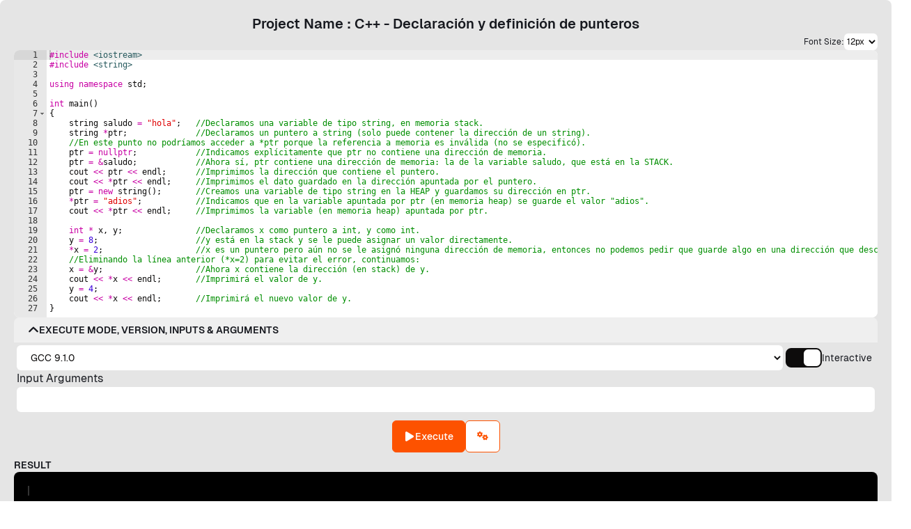

--- FILE ---
content_type: text/html
request_url: https://www.jdoodle.com/embed/v0/3pHI?stdin=0&arg=0&rw=1
body_size: 1090
content:
<!DOCTYPE html>
<html lang="en">
  <head>
    <meta charset="utf-8" />
    <meta http-equiv="X-UA-Compatible" content="IE=edge" />
    <meta name="viewport" content="width=device-width, initial-scale=1.0" />

    <meta property="og:url" content="https://www.jdoodle.com" />
    <meta property="og:type" content="website" />
    <meta property="og:title" content="JDoodle - Online Compiler, Editor for Java, C/C++, etc" />
    <meta
      property="og:description"
      content="JDoodle is an Online Compiler, Editor, IDE  for Java, C, C++, PHP, Perl, Python, Ruby and many more.  You can run your programs on the fly online, and you can save and share them with others. Quick and Easy way to compile and run programs online."
    />
    <meta property="og:image" content="https://www.jdoodle.com/assets/images/JD_banner.png" />
    <meta property="og:image:alt" content="JDoodle" />
    <meta name="twitter:card" content="summary_large_image" />
    <meta name="twitter:title" content="JDoodle - Online Compiler, Editor for Java, C/C++, etc" />
    <meta
      name="twitter:description"
      content="JDoodle is an Online Compiler, Editor, IDE  for Java, C, C++, PHP, Perl, Python, Ruby and many more.  You can run your programs on the fly online, and you can save and share them with others. Quick and Easy way to compile and run programs online."
    />
    <meta name="twitter:image" content="https://www.jdoodle.com/assets/images/JD_banner.png" />
    <meta name="google-site-verification" content="UvObv0WXViGO2pEP8egoe3k1sXqHcsSeAfEEjnUyuXg" />
    <meta name="msvalidate.01" content="93539EB8D681BD90594A81FCAF6560BC" />

    <link rel="icon" href="/favicon.ico" />

    <title>
      Online Compiler and Editor/IDE for Java, C, C++, PHP, Python, Ruby, Perl - Code and Run Online
    </title>

    <script type="application/ld+json">
      {
        "@context": "http://schema.org",
        "@type": "SoftwareApplication",
        "name": "JDoodle - Online Compiler And Editor",
        "image": "https://www.jdoodle.com/assets/jdoodle-og.jpeg"
      }
    </script>
    <script type="module" crossorigin src="/assets/index-83f1f40c.js"></script>
    <link rel="stylesheet" href="/assets/index-29be715e.css">
  </head>

  <body>
    <!-- Google Tag Manager (noscript) -->
    <noscript
      ><iframe
        src="https://www.googletagmanager.com/ns.html?id=GTM-W3NML658"
        height="0"
        width="0"
        style="display: none; visibility: hidden"
      ></iframe
    ></noscript>
    <!-- End Google Tag Manager (noscript) -->
    <noscript>
      <strong
        >We're sorry but jdoodle-spa doesn't work properly without JavaScript enabled. Please enable
        it to continue.</strong
      >
    </noscript>
    <div id="app"></div>
    
  <script defer src="https://static.cloudflareinsights.com/beacon.min.js/vcd15cbe7772f49c399c6a5babf22c1241717689176015" integrity="sha512-ZpsOmlRQV6y907TI0dKBHq9Md29nnaEIPlkf84rnaERnq6zvWvPUqr2ft8M1aS28oN72PdrCzSjY4U6VaAw1EQ==" data-cf-beacon='{"rayId":"9bf29c413d313f27","version":"2025.9.1","serverTiming":{"name":{"cfExtPri":true,"cfEdge":true,"cfOrigin":true,"cfL4":true,"cfSpeedBrain":true,"cfCacheStatus":true}},"token":"642255d447fd46dbbcd67f3ff9dbdf59","b":1}' crossorigin="anonymous"></script>
</body>
</html>


--- FILE ---
content_type: text/html; charset=utf-8
request_url: https://www.google.com/recaptcha/api2/anchor?ar=1&k=6LfPlOsUAAAAAIALEFUM1022nNwsyWjpATeuYMdi&co=aHR0cHM6Ly93d3cuamRvb2RsZS5jb206NDQz&hl=en&v=PoyoqOPhxBO7pBk68S4YbpHZ&size=invisible&anchor-ms=20000&execute-ms=30000&cb=ajejwl6u6hz2
body_size: 49355
content:
<!DOCTYPE HTML><html dir="ltr" lang="en"><head><meta http-equiv="Content-Type" content="text/html; charset=UTF-8">
<meta http-equiv="X-UA-Compatible" content="IE=edge">
<title>reCAPTCHA</title>
<style type="text/css">
/* cyrillic-ext */
@font-face {
  font-family: 'Roboto';
  font-style: normal;
  font-weight: 400;
  font-stretch: 100%;
  src: url(//fonts.gstatic.com/s/roboto/v48/KFO7CnqEu92Fr1ME7kSn66aGLdTylUAMa3GUBHMdazTgWw.woff2) format('woff2');
  unicode-range: U+0460-052F, U+1C80-1C8A, U+20B4, U+2DE0-2DFF, U+A640-A69F, U+FE2E-FE2F;
}
/* cyrillic */
@font-face {
  font-family: 'Roboto';
  font-style: normal;
  font-weight: 400;
  font-stretch: 100%;
  src: url(//fonts.gstatic.com/s/roboto/v48/KFO7CnqEu92Fr1ME7kSn66aGLdTylUAMa3iUBHMdazTgWw.woff2) format('woff2');
  unicode-range: U+0301, U+0400-045F, U+0490-0491, U+04B0-04B1, U+2116;
}
/* greek-ext */
@font-face {
  font-family: 'Roboto';
  font-style: normal;
  font-weight: 400;
  font-stretch: 100%;
  src: url(//fonts.gstatic.com/s/roboto/v48/KFO7CnqEu92Fr1ME7kSn66aGLdTylUAMa3CUBHMdazTgWw.woff2) format('woff2');
  unicode-range: U+1F00-1FFF;
}
/* greek */
@font-face {
  font-family: 'Roboto';
  font-style: normal;
  font-weight: 400;
  font-stretch: 100%;
  src: url(//fonts.gstatic.com/s/roboto/v48/KFO7CnqEu92Fr1ME7kSn66aGLdTylUAMa3-UBHMdazTgWw.woff2) format('woff2');
  unicode-range: U+0370-0377, U+037A-037F, U+0384-038A, U+038C, U+038E-03A1, U+03A3-03FF;
}
/* math */
@font-face {
  font-family: 'Roboto';
  font-style: normal;
  font-weight: 400;
  font-stretch: 100%;
  src: url(//fonts.gstatic.com/s/roboto/v48/KFO7CnqEu92Fr1ME7kSn66aGLdTylUAMawCUBHMdazTgWw.woff2) format('woff2');
  unicode-range: U+0302-0303, U+0305, U+0307-0308, U+0310, U+0312, U+0315, U+031A, U+0326-0327, U+032C, U+032F-0330, U+0332-0333, U+0338, U+033A, U+0346, U+034D, U+0391-03A1, U+03A3-03A9, U+03B1-03C9, U+03D1, U+03D5-03D6, U+03F0-03F1, U+03F4-03F5, U+2016-2017, U+2034-2038, U+203C, U+2040, U+2043, U+2047, U+2050, U+2057, U+205F, U+2070-2071, U+2074-208E, U+2090-209C, U+20D0-20DC, U+20E1, U+20E5-20EF, U+2100-2112, U+2114-2115, U+2117-2121, U+2123-214F, U+2190, U+2192, U+2194-21AE, U+21B0-21E5, U+21F1-21F2, U+21F4-2211, U+2213-2214, U+2216-22FF, U+2308-230B, U+2310, U+2319, U+231C-2321, U+2336-237A, U+237C, U+2395, U+239B-23B7, U+23D0, U+23DC-23E1, U+2474-2475, U+25AF, U+25B3, U+25B7, U+25BD, U+25C1, U+25CA, U+25CC, U+25FB, U+266D-266F, U+27C0-27FF, U+2900-2AFF, U+2B0E-2B11, U+2B30-2B4C, U+2BFE, U+3030, U+FF5B, U+FF5D, U+1D400-1D7FF, U+1EE00-1EEFF;
}
/* symbols */
@font-face {
  font-family: 'Roboto';
  font-style: normal;
  font-weight: 400;
  font-stretch: 100%;
  src: url(//fonts.gstatic.com/s/roboto/v48/KFO7CnqEu92Fr1ME7kSn66aGLdTylUAMaxKUBHMdazTgWw.woff2) format('woff2');
  unicode-range: U+0001-000C, U+000E-001F, U+007F-009F, U+20DD-20E0, U+20E2-20E4, U+2150-218F, U+2190, U+2192, U+2194-2199, U+21AF, U+21E6-21F0, U+21F3, U+2218-2219, U+2299, U+22C4-22C6, U+2300-243F, U+2440-244A, U+2460-24FF, U+25A0-27BF, U+2800-28FF, U+2921-2922, U+2981, U+29BF, U+29EB, U+2B00-2BFF, U+4DC0-4DFF, U+FFF9-FFFB, U+10140-1018E, U+10190-1019C, U+101A0, U+101D0-101FD, U+102E0-102FB, U+10E60-10E7E, U+1D2C0-1D2D3, U+1D2E0-1D37F, U+1F000-1F0FF, U+1F100-1F1AD, U+1F1E6-1F1FF, U+1F30D-1F30F, U+1F315, U+1F31C, U+1F31E, U+1F320-1F32C, U+1F336, U+1F378, U+1F37D, U+1F382, U+1F393-1F39F, U+1F3A7-1F3A8, U+1F3AC-1F3AF, U+1F3C2, U+1F3C4-1F3C6, U+1F3CA-1F3CE, U+1F3D4-1F3E0, U+1F3ED, U+1F3F1-1F3F3, U+1F3F5-1F3F7, U+1F408, U+1F415, U+1F41F, U+1F426, U+1F43F, U+1F441-1F442, U+1F444, U+1F446-1F449, U+1F44C-1F44E, U+1F453, U+1F46A, U+1F47D, U+1F4A3, U+1F4B0, U+1F4B3, U+1F4B9, U+1F4BB, U+1F4BF, U+1F4C8-1F4CB, U+1F4D6, U+1F4DA, U+1F4DF, U+1F4E3-1F4E6, U+1F4EA-1F4ED, U+1F4F7, U+1F4F9-1F4FB, U+1F4FD-1F4FE, U+1F503, U+1F507-1F50B, U+1F50D, U+1F512-1F513, U+1F53E-1F54A, U+1F54F-1F5FA, U+1F610, U+1F650-1F67F, U+1F687, U+1F68D, U+1F691, U+1F694, U+1F698, U+1F6AD, U+1F6B2, U+1F6B9-1F6BA, U+1F6BC, U+1F6C6-1F6CF, U+1F6D3-1F6D7, U+1F6E0-1F6EA, U+1F6F0-1F6F3, U+1F6F7-1F6FC, U+1F700-1F7FF, U+1F800-1F80B, U+1F810-1F847, U+1F850-1F859, U+1F860-1F887, U+1F890-1F8AD, U+1F8B0-1F8BB, U+1F8C0-1F8C1, U+1F900-1F90B, U+1F93B, U+1F946, U+1F984, U+1F996, U+1F9E9, U+1FA00-1FA6F, U+1FA70-1FA7C, U+1FA80-1FA89, U+1FA8F-1FAC6, U+1FACE-1FADC, U+1FADF-1FAE9, U+1FAF0-1FAF8, U+1FB00-1FBFF;
}
/* vietnamese */
@font-face {
  font-family: 'Roboto';
  font-style: normal;
  font-weight: 400;
  font-stretch: 100%;
  src: url(//fonts.gstatic.com/s/roboto/v48/KFO7CnqEu92Fr1ME7kSn66aGLdTylUAMa3OUBHMdazTgWw.woff2) format('woff2');
  unicode-range: U+0102-0103, U+0110-0111, U+0128-0129, U+0168-0169, U+01A0-01A1, U+01AF-01B0, U+0300-0301, U+0303-0304, U+0308-0309, U+0323, U+0329, U+1EA0-1EF9, U+20AB;
}
/* latin-ext */
@font-face {
  font-family: 'Roboto';
  font-style: normal;
  font-weight: 400;
  font-stretch: 100%;
  src: url(//fonts.gstatic.com/s/roboto/v48/KFO7CnqEu92Fr1ME7kSn66aGLdTylUAMa3KUBHMdazTgWw.woff2) format('woff2');
  unicode-range: U+0100-02BA, U+02BD-02C5, U+02C7-02CC, U+02CE-02D7, U+02DD-02FF, U+0304, U+0308, U+0329, U+1D00-1DBF, U+1E00-1E9F, U+1EF2-1EFF, U+2020, U+20A0-20AB, U+20AD-20C0, U+2113, U+2C60-2C7F, U+A720-A7FF;
}
/* latin */
@font-face {
  font-family: 'Roboto';
  font-style: normal;
  font-weight: 400;
  font-stretch: 100%;
  src: url(//fonts.gstatic.com/s/roboto/v48/KFO7CnqEu92Fr1ME7kSn66aGLdTylUAMa3yUBHMdazQ.woff2) format('woff2');
  unicode-range: U+0000-00FF, U+0131, U+0152-0153, U+02BB-02BC, U+02C6, U+02DA, U+02DC, U+0304, U+0308, U+0329, U+2000-206F, U+20AC, U+2122, U+2191, U+2193, U+2212, U+2215, U+FEFF, U+FFFD;
}
/* cyrillic-ext */
@font-face {
  font-family: 'Roboto';
  font-style: normal;
  font-weight: 500;
  font-stretch: 100%;
  src: url(//fonts.gstatic.com/s/roboto/v48/KFO7CnqEu92Fr1ME7kSn66aGLdTylUAMa3GUBHMdazTgWw.woff2) format('woff2');
  unicode-range: U+0460-052F, U+1C80-1C8A, U+20B4, U+2DE0-2DFF, U+A640-A69F, U+FE2E-FE2F;
}
/* cyrillic */
@font-face {
  font-family: 'Roboto';
  font-style: normal;
  font-weight: 500;
  font-stretch: 100%;
  src: url(//fonts.gstatic.com/s/roboto/v48/KFO7CnqEu92Fr1ME7kSn66aGLdTylUAMa3iUBHMdazTgWw.woff2) format('woff2');
  unicode-range: U+0301, U+0400-045F, U+0490-0491, U+04B0-04B1, U+2116;
}
/* greek-ext */
@font-face {
  font-family: 'Roboto';
  font-style: normal;
  font-weight: 500;
  font-stretch: 100%;
  src: url(//fonts.gstatic.com/s/roboto/v48/KFO7CnqEu92Fr1ME7kSn66aGLdTylUAMa3CUBHMdazTgWw.woff2) format('woff2');
  unicode-range: U+1F00-1FFF;
}
/* greek */
@font-face {
  font-family: 'Roboto';
  font-style: normal;
  font-weight: 500;
  font-stretch: 100%;
  src: url(//fonts.gstatic.com/s/roboto/v48/KFO7CnqEu92Fr1ME7kSn66aGLdTylUAMa3-UBHMdazTgWw.woff2) format('woff2');
  unicode-range: U+0370-0377, U+037A-037F, U+0384-038A, U+038C, U+038E-03A1, U+03A3-03FF;
}
/* math */
@font-face {
  font-family: 'Roboto';
  font-style: normal;
  font-weight: 500;
  font-stretch: 100%;
  src: url(//fonts.gstatic.com/s/roboto/v48/KFO7CnqEu92Fr1ME7kSn66aGLdTylUAMawCUBHMdazTgWw.woff2) format('woff2');
  unicode-range: U+0302-0303, U+0305, U+0307-0308, U+0310, U+0312, U+0315, U+031A, U+0326-0327, U+032C, U+032F-0330, U+0332-0333, U+0338, U+033A, U+0346, U+034D, U+0391-03A1, U+03A3-03A9, U+03B1-03C9, U+03D1, U+03D5-03D6, U+03F0-03F1, U+03F4-03F5, U+2016-2017, U+2034-2038, U+203C, U+2040, U+2043, U+2047, U+2050, U+2057, U+205F, U+2070-2071, U+2074-208E, U+2090-209C, U+20D0-20DC, U+20E1, U+20E5-20EF, U+2100-2112, U+2114-2115, U+2117-2121, U+2123-214F, U+2190, U+2192, U+2194-21AE, U+21B0-21E5, U+21F1-21F2, U+21F4-2211, U+2213-2214, U+2216-22FF, U+2308-230B, U+2310, U+2319, U+231C-2321, U+2336-237A, U+237C, U+2395, U+239B-23B7, U+23D0, U+23DC-23E1, U+2474-2475, U+25AF, U+25B3, U+25B7, U+25BD, U+25C1, U+25CA, U+25CC, U+25FB, U+266D-266F, U+27C0-27FF, U+2900-2AFF, U+2B0E-2B11, U+2B30-2B4C, U+2BFE, U+3030, U+FF5B, U+FF5D, U+1D400-1D7FF, U+1EE00-1EEFF;
}
/* symbols */
@font-face {
  font-family: 'Roboto';
  font-style: normal;
  font-weight: 500;
  font-stretch: 100%;
  src: url(//fonts.gstatic.com/s/roboto/v48/KFO7CnqEu92Fr1ME7kSn66aGLdTylUAMaxKUBHMdazTgWw.woff2) format('woff2');
  unicode-range: U+0001-000C, U+000E-001F, U+007F-009F, U+20DD-20E0, U+20E2-20E4, U+2150-218F, U+2190, U+2192, U+2194-2199, U+21AF, U+21E6-21F0, U+21F3, U+2218-2219, U+2299, U+22C4-22C6, U+2300-243F, U+2440-244A, U+2460-24FF, U+25A0-27BF, U+2800-28FF, U+2921-2922, U+2981, U+29BF, U+29EB, U+2B00-2BFF, U+4DC0-4DFF, U+FFF9-FFFB, U+10140-1018E, U+10190-1019C, U+101A0, U+101D0-101FD, U+102E0-102FB, U+10E60-10E7E, U+1D2C0-1D2D3, U+1D2E0-1D37F, U+1F000-1F0FF, U+1F100-1F1AD, U+1F1E6-1F1FF, U+1F30D-1F30F, U+1F315, U+1F31C, U+1F31E, U+1F320-1F32C, U+1F336, U+1F378, U+1F37D, U+1F382, U+1F393-1F39F, U+1F3A7-1F3A8, U+1F3AC-1F3AF, U+1F3C2, U+1F3C4-1F3C6, U+1F3CA-1F3CE, U+1F3D4-1F3E0, U+1F3ED, U+1F3F1-1F3F3, U+1F3F5-1F3F7, U+1F408, U+1F415, U+1F41F, U+1F426, U+1F43F, U+1F441-1F442, U+1F444, U+1F446-1F449, U+1F44C-1F44E, U+1F453, U+1F46A, U+1F47D, U+1F4A3, U+1F4B0, U+1F4B3, U+1F4B9, U+1F4BB, U+1F4BF, U+1F4C8-1F4CB, U+1F4D6, U+1F4DA, U+1F4DF, U+1F4E3-1F4E6, U+1F4EA-1F4ED, U+1F4F7, U+1F4F9-1F4FB, U+1F4FD-1F4FE, U+1F503, U+1F507-1F50B, U+1F50D, U+1F512-1F513, U+1F53E-1F54A, U+1F54F-1F5FA, U+1F610, U+1F650-1F67F, U+1F687, U+1F68D, U+1F691, U+1F694, U+1F698, U+1F6AD, U+1F6B2, U+1F6B9-1F6BA, U+1F6BC, U+1F6C6-1F6CF, U+1F6D3-1F6D7, U+1F6E0-1F6EA, U+1F6F0-1F6F3, U+1F6F7-1F6FC, U+1F700-1F7FF, U+1F800-1F80B, U+1F810-1F847, U+1F850-1F859, U+1F860-1F887, U+1F890-1F8AD, U+1F8B0-1F8BB, U+1F8C0-1F8C1, U+1F900-1F90B, U+1F93B, U+1F946, U+1F984, U+1F996, U+1F9E9, U+1FA00-1FA6F, U+1FA70-1FA7C, U+1FA80-1FA89, U+1FA8F-1FAC6, U+1FACE-1FADC, U+1FADF-1FAE9, U+1FAF0-1FAF8, U+1FB00-1FBFF;
}
/* vietnamese */
@font-face {
  font-family: 'Roboto';
  font-style: normal;
  font-weight: 500;
  font-stretch: 100%;
  src: url(//fonts.gstatic.com/s/roboto/v48/KFO7CnqEu92Fr1ME7kSn66aGLdTylUAMa3OUBHMdazTgWw.woff2) format('woff2');
  unicode-range: U+0102-0103, U+0110-0111, U+0128-0129, U+0168-0169, U+01A0-01A1, U+01AF-01B0, U+0300-0301, U+0303-0304, U+0308-0309, U+0323, U+0329, U+1EA0-1EF9, U+20AB;
}
/* latin-ext */
@font-face {
  font-family: 'Roboto';
  font-style: normal;
  font-weight: 500;
  font-stretch: 100%;
  src: url(//fonts.gstatic.com/s/roboto/v48/KFO7CnqEu92Fr1ME7kSn66aGLdTylUAMa3KUBHMdazTgWw.woff2) format('woff2');
  unicode-range: U+0100-02BA, U+02BD-02C5, U+02C7-02CC, U+02CE-02D7, U+02DD-02FF, U+0304, U+0308, U+0329, U+1D00-1DBF, U+1E00-1E9F, U+1EF2-1EFF, U+2020, U+20A0-20AB, U+20AD-20C0, U+2113, U+2C60-2C7F, U+A720-A7FF;
}
/* latin */
@font-face {
  font-family: 'Roboto';
  font-style: normal;
  font-weight: 500;
  font-stretch: 100%;
  src: url(//fonts.gstatic.com/s/roboto/v48/KFO7CnqEu92Fr1ME7kSn66aGLdTylUAMa3yUBHMdazQ.woff2) format('woff2');
  unicode-range: U+0000-00FF, U+0131, U+0152-0153, U+02BB-02BC, U+02C6, U+02DA, U+02DC, U+0304, U+0308, U+0329, U+2000-206F, U+20AC, U+2122, U+2191, U+2193, U+2212, U+2215, U+FEFF, U+FFFD;
}
/* cyrillic-ext */
@font-face {
  font-family: 'Roboto';
  font-style: normal;
  font-weight: 900;
  font-stretch: 100%;
  src: url(//fonts.gstatic.com/s/roboto/v48/KFO7CnqEu92Fr1ME7kSn66aGLdTylUAMa3GUBHMdazTgWw.woff2) format('woff2');
  unicode-range: U+0460-052F, U+1C80-1C8A, U+20B4, U+2DE0-2DFF, U+A640-A69F, U+FE2E-FE2F;
}
/* cyrillic */
@font-face {
  font-family: 'Roboto';
  font-style: normal;
  font-weight: 900;
  font-stretch: 100%;
  src: url(//fonts.gstatic.com/s/roboto/v48/KFO7CnqEu92Fr1ME7kSn66aGLdTylUAMa3iUBHMdazTgWw.woff2) format('woff2');
  unicode-range: U+0301, U+0400-045F, U+0490-0491, U+04B0-04B1, U+2116;
}
/* greek-ext */
@font-face {
  font-family: 'Roboto';
  font-style: normal;
  font-weight: 900;
  font-stretch: 100%;
  src: url(//fonts.gstatic.com/s/roboto/v48/KFO7CnqEu92Fr1ME7kSn66aGLdTylUAMa3CUBHMdazTgWw.woff2) format('woff2');
  unicode-range: U+1F00-1FFF;
}
/* greek */
@font-face {
  font-family: 'Roboto';
  font-style: normal;
  font-weight: 900;
  font-stretch: 100%;
  src: url(//fonts.gstatic.com/s/roboto/v48/KFO7CnqEu92Fr1ME7kSn66aGLdTylUAMa3-UBHMdazTgWw.woff2) format('woff2');
  unicode-range: U+0370-0377, U+037A-037F, U+0384-038A, U+038C, U+038E-03A1, U+03A3-03FF;
}
/* math */
@font-face {
  font-family: 'Roboto';
  font-style: normal;
  font-weight: 900;
  font-stretch: 100%;
  src: url(//fonts.gstatic.com/s/roboto/v48/KFO7CnqEu92Fr1ME7kSn66aGLdTylUAMawCUBHMdazTgWw.woff2) format('woff2');
  unicode-range: U+0302-0303, U+0305, U+0307-0308, U+0310, U+0312, U+0315, U+031A, U+0326-0327, U+032C, U+032F-0330, U+0332-0333, U+0338, U+033A, U+0346, U+034D, U+0391-03A1, U+03A3-03A9, U+03B1-03C9, U+03D1, U+03D5-03D6, U+03F0-03F1, U+03F4-03F5, U+2016-2017, U+2034-2038, U+203C, U+2040, U+2043, U+2047, U+2050, U+2057, U+205F, U+2070-2071, U+2074-208E, U+2090-209C, U+20D0-20DC, U+20E1, U+20E5-20EF, U+2100-2112, U+2114-2115, U+2117-2121, U+2123-214F, U+2190, U+2192, U+2194-21AE, U+21B0-21E5, U+21F1-21F2, U+21F4-2211, U+2213-2214, U+2216-22FF, U+2308-230B, U+2310, U+2319, U+231C-2321, U+2336-237A, U+237C, U+2395, U+239B-23B7, U+23D0, U+23DC-23E1, U+2474-2475, U+25AF, U+25B3, U+25B7, U+25BD, U+25C1, U+25CA, U+25CC, U+25FB, U+266D-266F, U+27C0-27FF, U+2900-2AFF, U+2B0E-2B11, U+2B30-2B4C, U+2BFE, U+3030, U+FF5B, U+FF5D, U+1D400-1D7FF, U+1EE00-1EEFF;
}
/* symbols */
@font-face {
  font-family: 'Roboto';
  font-style: normal;
  font-weight: 900;
  font-stretch: 100%;
  src: url(//fonts.gstatic.com/s/roboto/v48/KFO7CnqEu92Fr1ME7kSn66aGLdTylUAMaxKUBHMdazTgWw.woff2) format('woff2');
  unicode-range: U+0001-000C, U+000E-001F, U+007F-009F, U+20DD-20E0, U+20E2-20E4, U+2150-218F, U+2190, U+2192, U+2194-2199, U+21AF, U+21E6-21F0, U+21F3, U+2218-2219, U+2299, U+22C4-22C6, U+2300-243F, U+2440-244A, U+2460-24FF, U+25A0-27BF, U+2800-28FF, U+2921-2922, U+2981, U+29BF, U+29EB, U+2B00-2BFF, U+4DC0-4DFF, U+FFF9-FFFB, U+10140-1018E, U+10190-1019C, U+101A0, U+101D0-101FD, U+102E0-102FB, U+10E60-10E7E, U+1D2C0-1D2D3, U+1D2E0-1D37F, U+1F000-1F0FF, U+1F100-1F1AD, U+1F1E6-1F1FF, U+1F30D-1F30F, U+1F315, U+1F31C, U+1F31E, U+1F320-1F32C, U+1F336, U+1F378, U+1F37D, U+1F382, U+1F393-1F39F, U+1F3A7-1F3A8, U+1F3AC-1F3AF, U+1F3C2, U+1F3C4-1F3C6, U+1F3CA-1F3CE, U+1F3D4-1F3E0, U+1F3ED, U+1F3F1-1F3F3, U+1F3F5-1F3F7, U+1F408, U+1F415, U+1F41F, U+1F426, U+1F43F, U+1F441-1F442, U+1F444, U+1F446-1F449, U+1F44C-1F44E, U+1F453, U+1F46A, U+1F47D, U+1F4A3, U+1F4B0, U+1F4B3, U+1F4B9, U+1F4BB, U+1F4BF, U+1F4C8-1F4CB, U+1F4D6, U+1F4DA, U+1F4DF, U+1F4E3-1F4E6, U+1F4EA-1F4ED, U+1F4F7, U+1F4F9-1F4FB, U+1F4FD-1F4FE, U+1F503, U+1F507-1F50B, U+1F50D, U+1F512-1F513, U+1F53E-1F54A, U+1F54F-1F5FA, U+1F610, U+1F650-1F67F, U+1F687, U+1F68D, U+1F691, U+1F694, U+1F698, U+1F6AD, U+1F6B2, U+1F6B9-1F6BA, U+1F6BC, U+1F6C6-1F6CF, U+1F6D3-1F6D7, U+1F6E0-1F6EA, U+1F6F0-1F6F3, U+1F6F7-1F6FC, U+1F700-1F7FF, U+1F800-1F80B, U+1F810-1F847, U+1F850-1F859, U+1F860-1F887, U+1F890-1F8AD, U+1F8B0-1F8BB, U+1F8C0-1F8C1, U+1F900-1F90B, U+1F93B, U+1F946, U+1F984, U+1F996, U+1F9E9, U+1FA00-1FA6F, U+1FA70-1FA7C, U+1FA80-1FA89, U+1FA8F-1FAC6, U+1FACE-1FADC, U+1FADF-1FAE9, U+1FAF0-1FAF8, U+1FB00-1FBFF;
}
/* vietnamese */
@font-face {
  font-family: 'Roboto';
  font-style: normal;
  font-weight: 900;
  font-stretch: 100%;
  src: url(//fonts.gstatic.com/s/roboto/v48/KFO7CnqEu92Fr1ME7kSn66aGLdTylUAMa3OUBHMdazTgWw.woff2) format('woff2');
  unicode-range: U+0102-0103, U+0110-0111, U+0128-0129, U+0168-0169, U+01A0-01A1, U+01AF-01B0, U+0300-0301, U+0303-0304, U+0308-0309, U+0323, U+0329, U+1EA0-1EF9, U+20AB;
}
/* latin-ext */
@font-face {
  font-family: 'Roboto';
  font-style: normal;
  font-weight: 900;
  font-stretch: 100%;
  src: url(//fonts.gstatic.com/s/roboto/v48/KFO7CnqEu92Fr1ME7kSn66aGLdTylUAMa3KUBHMdazTgWw.woff2) format('woff2');
  unicode-range: U+0100-02BA, U+02BD-02C5, U+02C7-02CC, U+02CE-02D7, U+02DD-02FF, U+0304, U+0308, U+0329, U+1D00-1DBF, U+1E00-1E9F, U+1EF2-1EFF, U+2020, U+20A0-20AB, U+20AD-20C0, U+2113, U+2C60-2C7F, U+A720-A7FF;
}
/* latin */
@font-face {
  font-family: 'Roboto';
  font-style: normal;
  font-weight: 900;
  font-stretch: 100%;
  src: url(//fonts.gstatic.com/s/roboto/v48/KFO7CnqEu92Fr1ME7kSn66aGLdTylUAMa3yUBHMdazQ.woff2) format('woff2');
  unicode-range: U+0000-00FF, U+0131, U+0152-0153, U+02BB-02BC, U+02C6, U+02DA, U+02DC, U+0304, U+0308, U+0329, U+2000-206F, U+20AC, U+2122, U+2191, U+2193, U+2212, U+2215, U+FEFF, U+FFFD;
}

</style>
<link rel="stylesheet" type="text/css" href="https://www.gstatic.com/recaptcha/releases/PoyoqOPhxBO7pBk68S4YbpHZ/styles__ltr.css">
<script nonce="5B8_V4mDGRc_-diF0geU4Q" type="text/javascript">window['__recaptcha_api'] = 'https://www.google.com/recaptcha/api2/';</script>
<script type="text/javascript" src="https://www.gstatic.com/recaptcha/releases/PoyoqOPhxBO7pBk68S4YbpHZ/recaptcha__en.js" nonce="5B8_V4mDGRc_-diF0geU4Q">
      
    </script></head>
<body><div id="rc-anchor-alert" class="rc-anchor-alert"></div>
<input type="hidden" id="recaptcha-token" value="[base64]">
<script type="text/javascript" nonce="5B8_V4mDGRc_-diF0geU4Q">
      recaptcha.anchor.Main.init("[\x22ainput\x22,[\x22bgdata\x22,\x22\x22,\[base64]/[base64]/UltIKytdPWE6KGE8MjA0OD9SW0grK109YT4+NnwxOTI6KChhJjY0NTEyKT09NTUyOTYmJnErMTxoLmxlbmd0aCYmKGguY2hhckNvZGVBdChxKzEpJjY0NTEyKT09NTYzMjA/[base64]/MjU1OlI/[base64]/[base64]/[base64]/[base64]/[base64]/[base64]/[base64]/[base64]/[base64]/[base64]\x22,\[base64]\\u003d\\u003d\x22,\x22w7k4w6UpfcOAD3rDl1LCisOCwpJMf8Ksc1MUw5HCkMOew4VNw4/DucK4WcOWEgtfwoB9P31RwpBtwrTCtAXDjyPCuMKcwrnDssK8TCzDjMKlaH9Ew5XCtCYDwp4VXiNNw4jDgMOHw5nDk8KncsK5wqDCmcO3ecOlTcOgPcOBwqosccOlLMKfB8OaA2/CjkzCkWbCgcOsIxfCmsKvZV/DvcOBCsKDccKwBMO0wrnDqCvDqMOOwokKHMKRZMOBF08MZsOow7vCpsKgw7AjwoPDqTfCv8OXICfDrsKAZ1NFwrLDmcKIwqwawoTCkhTCuMOOw69lwqHCrcKsPcKjw48xW2oVBXnDgMK1FcK1wqDCoHjDuMKgwr/[base64]/Du8OvK8KieR3DhQhWeMKnDU5Yw43Ds0LDu8OXwqFKFhI1w6AVw6LCqsOewqDDh8Kkw7Y3LsOSw49awofDjMOKDMKowo87VFrCpCjCrMOpwp/DmzEDwoJpScOEwrTDisK3VcOhw4xpw4HClU83FQgfHngGLEfCtsOuwohBWlXDv8OVPiXCinBGwpLDlsKewo7Dr8KIWBJDJBF6DUEIZGfDmsOCLjEtwpXDkTXDpMO6GXVtw4oHwrFdwoXCocK3w7NHb2NAGcOXaAEow506R8KZLhPCtsO3w5VzwqjDo8OhSMKqwqnCp3/[base64]/DksO4HgoNwqTCpMOCHRk1w7/DplwqasKVHFRMfRjDj8OJw43Ci8OXZsOmLl4RwqByeTbCocOVfUvCosOKLsO+Ll/CvsK9FSsqEsOASnbCiMObYsK+wojCpnxSworCingODcOcEcOgbHIrwpzDuxR3w4oZMzoYGEAgLsOdck4yw5wCw7fCgg0KTAbChQrCusKNT2xZw6VZwpJQCcOxIRN0w7XDhMKZw4ViwojDky7DlsOiFSINY2U4w7wFcMKBw6/DrwMcw5DCgiExfQvDs8OJw5zClMOHwrAmwrHDrAJ5wr3Cj8OvPMKawoY2wrDDpnfDtsKZZgQyLsK9wq0gfnMzw6UqAGYGOMObAcOFw7HDu8OVCxULGRwfHMK8w7sbwpZqPB/CgA00wpbDlG1Rw5IWw5jCrnQsKFDCrsOmw658YMOewqjDm2rDhMOVwrXDv8OjZ8OCw6nCsGQCwrhifsKzw7/DicOvNmcfwo3DimjCqsOwFQzCjMO6wqnDjMOIwqbDggTDjsOAw67CgigiNk8QaWFuBMKDA1RaRRl/NiDCtDbDnGJKw4rDjSEcPcOaw7gswr3DrTnDphXDrcK7wr84CWtyF8OQTiLDncOIHiHCgMOCw40Xw60xJMOnwol/dcOUNTF3UcKVwqvDjA87wqjCnQ7CvmXCrWDCn8O7wrFcwonCtl7Dm3dcw68bw5/Dl8OCwolTcVjChsOZUAV3EGdjwrYzJ0vCtMK/esK5GDxXwpRRw6IxP8KJFsOwwp3ClcKTwr/DryE4eMKHGXnCqW9YCysYwohmcl8IVsKaPGdBEkNAZHgCcB0XMcOdGC1xwr3DpBDDgMKhw7cSw5rDgQDDi2dxYsKYw5jCmF0CVcKwLDTChMOvwoNSw6/CiXspwobClsO/w6rDssOeJMOHwr/Dh0tOKcOpwr1RwrcLwopiDWQaE2ASHMKcwrPDk8KgKMOOwqXCkX15w4jCtX45wp58w6Qcw5EOXMOHNMOEwo84RsOswpY0SRNVwqQFNktnw6c3GcOMwo/[base64]/CqMObwp4jw48/[base64]/DgsOnTCYhTcO8dF0cYRzCo04ROxbCpEZCDcOuwoszPhoYEQDCo8OCQVN8wobCtjvDmsKWwq8LCEfCksOmA1/[base64]/[base64]/Flc2BypqJ8O9CMOsKcKoN8KpwqIbA8OOL8OLfkTCi8O1WwjClRPCmMOPUcOPUX5Ya8KKbFfCt8OFYcOZw7l1YsODW0XCt14OeMKfw7TDngnDnMK/TD4sPTvCvzRPw6sXRMKOw4jCompTwrQ+w6TDjl/DrAvCoWLDicKXwptfOcK5PsOjw6BqwqzDgBHDqMKiw4jDn8OfTMK1X8OKMRYEwqPCuBXCrgzDkXZtw4Qdw4zCjcOQw5t5EsKVfcOsw6fDv8KLc8Kuwr/[base64]/RCTDisODwq9RwqzDtMOSw4bDgUHCi1fDncK7Fy7DrRjDkAxgwovCh8K2w7kYwpbDjcKGSMKOw77Ck8OZwoIpbMKTw6LCmjjDpgLCrHvDsh7DtcOJfcKJwpjDpMOvwpvDn8OTw6nDs2vCu8OsB8OJNDrCgsOpa8Ksw5QFKW1/JcOUU8KsXiYnUR7DmsKiwqHDvsOswo8JwpkhCyrDhSTDuU7DrMOow5vDtnssw5d1eBAzw4bDjD/DhiBuDXnDsRVzw5bDnh/DosK7wq3DqTPCncOsw6RBw4YDwp5+wozDiMOiw73CpzpJFjJ1VgIjwpfDnMO3woTClcKgw7nDvxnCtwsZdgJvFsKsPj3DrywHw4nCn8KMdsOKwooGQsKHwqXDtcOKwpIlwo3CvcONw5bDuMKyUsKrUyzCm8Kqw4/DpiXDnxfCqcKGwobDu2dYwoQ0wqtBw6HDuMK6Tjp8HRnDqcO+aAvDg8KiwoXDnkwywqbDt3HDkcO5wq/Dg3XDvRUmWAAjw5bDkhjClj9CU8KNwronFxvDtjUObsK7w4/DkEdRw5DCqsOyRQnCl2DDi8KAScO8T27Dn8O/MRksZDYvXGACwo3CgyrCrAtCw5LCiibCmVpSK8KZwoDDsBnDgHQhw57Dr8O7ECvCl8O2JMOACRUUfTLDvCBkwq1SwoLDnl7CrQY0wpfDisKAW8KkIsKvw7fDoMK9w4p7GMKJAsK6PW/DtiLCm1gaOXjDs8O9wqV/[base64]/Ci8K7BQZhwogFw73CnXdmw5V6M3xVAcKjJgnDhcOlwrDDkzvCpEE7XFI3PMKcbcOZwrjDpS1pa1/ChcOcE8OvblNrEzZCw7HCjkISH28jw4/DmMODw5VzwoXDpVIybisrw5PDlwUWw6bDtsOkwoI8w5Bzc1zCosKVfcOyw7t/PsKOw5p+VwPDnMOGYcObT8OHbTfCvjDCsxzDlDjCocKkIsOhHsKUBnfDgxLDnjDDtMOGwpDCjsKdw4cdUsK/w79GNwfCsFbChW3CuljDsQ0JckfDlMOtw4/DvsKgwoDCmX4qW3PCjW4jX8Knw7PDscKswobCgBzDoBEdeGkIJ19OcHvDhkbCu8KXwrzCs8O7VMOuwpXCvsOCJG3CjWTDt0DCjsKKLMOqw5fDvMKww57DvMOjUhBlwp97wrzDsnx/wpzCm8Obw4o5w6JSwpLCpMKYcjzDsE3Dt8KEwqoAw5Q9QcKvw5rCvU/DnsKew5zDlMO9ZDzDnMOXw5jDrjrCr8KEdkzCl3wrwonCp8OTwrcSMMOfwrPCoUhZw41Qw53ChcOlQcOXIA3CjsOLJEfDvmZRwqTCnQIZwp5jw4dHY2/DmWRjw51IwrUbwoNmwoVSwpd+AWPChU3ClsKlw6vCsMKPw6ACw4VDwoBLwpbCp8OtADUfw40FwoEJworCrATCssOJRMKdMXbCjXFiW8KSAXV3VcK0wo/DvQbCiigtw6RuwrHDksKvwol1W8KYw6xWw6pdLilUw4dwfE0aw7XCtAjDmMOBEsOWHsO7B1QzWVFGwo/[base64]/wqLDiAvCqgNfw6/Di1rCjMKgw5bDrirCr8OswqDDgsKxasO/Ni3CvcKXHMOuMhhYB2tOLVjClX5NwqfCtG/DnDTCmMO/MMK0QWQFdGbDmcOIw70ZKR7DnMO1wqPDisKPw5QBEcOowq1QdMO9PMOEA8Kpw4LDi8KJBUzCnAUKDVgRwrYxS8OyByBPYMKfwqHCicO/w6FlEsOMwoTDkSsBw4bCpcK/w6zCusKZwqt3wqHDin7CsjvCg8K4wpDCgMOnwozCvsO/[base64]/CkcOAw5rCuRbDnsO9w5pdw5jCoHbCoUVCPcOyw7HDnQZQI03Dhl8zKMKDLsK4WMOAGE7DtjV8wrXChcOaLkrCvUhnZsOzBsK4wqBZbTnDvQFow7/Cn2Vewp3CkyJCe8Oib8OqNiDDq8Ocwr7CtH/[base64]/wovCowo2wrIPBzLCtCV3w47DgypjwrXDlErDmDEHPcOaw6fDvWFvwrnDtW5Lw7ZFP8KWVMKqdcKqF8KBNMKzPmVowqItw6fDjyQXPRYlwpfCtMKdHTNSwpPDpDACwrM/woHCnjHCtjDCqwbDt8OyS8Khw6U8woIIw5YHIMOrwqPDoFAMZMOCSHjCiWDDi8O/bTHDhyFpZ2tBZcKxCjsEwpMqwpDDtF5Jw6DDs8K0wpjCnm0fG8Khwo7DtsOKwrF+wqIUU3koNn3CsQfDn3LDvnTCi8OHLMO5w4/DmxTClEJfw6sNC8KcHXLCksKTw57ClMKBNsKEBR51wpckwoMmw4FEwp4Pb8OdIisCHjdVaMOoFXDClsOLw5NrwoHDmDY4w5g2wq8gwp1wcjUdF2Y3M8OMbQ/[base64]/ClAM8PVhiCsKBd8KKw7ZdcDnDsMKowrPCi8KGA3zDthvCscOYDMOpNDDCl8KBw7BVw4IUwqHCh2w3wrzCsw/Cn8KjwrQ9BhUmw60IwoHCkMKTUj7CiDvCisKfMsOyf20Jw7XDvhrDnCcBacKnw4JyXcKnYUo/w55OJcO5IcKsf8KHVlc6wqR1wrPDj8OUw6fCn8K7woobw5nDkcKMHsOzY8OzdifDp3rCk0bChCp+wpPCi8O3wpIkwpTCnMOZDMOCwo4pw6DCocKjw73DrsKPwpvDo1zCqSrDmGFbKsKEB8O/dAoNw5p5wq5awovDjMOyP2TDlHduD8KiAyfDryYWCcKdwpTDncOFw5rCusO1NW/Dn8Kxw4Eqw4bDsk7DijQnwqXDjX8mw7TCr8OmRcKzw4rDn8KBBzc/wpLCnVU+LsO+wogNWcOMw5gfRGhQJMOWW8KDQnLCvidNwoF3w6fDhcKTw6gvFcO5w4nCocOtwpDDuUDDlHVtw4TClMK7wpHDqMKBSMKfwqUdBDFhbcOYw6/[base64]/DnnUXC8KWw4hRJRdsIcOjw6nDq8KRw6xgTyt2w5cow6rCkwfCmxhwZcO0w6bCuw7DjMK4ZMO3P8Oowo9CwpJQHTwZw5nCuHXCrsO4CMOUwrshw7MEJ8OywpEjw6fDnCcBKzYVGU1sw6JsI8K3w4hzw7zDkcO1w7FJw4XDuH3CuMKhwrvDlxzDtAw+w6kIN3/Ds2B8w7bCrGvCqBbCkMOvwoLCiMKeIMKcwqZbwr08bFtIQm8Zw7ZHw6HDj1rDj8O6w5bCocK7wo7DkMKYdlV5CjIcdV15GGvDv8KPwp4/wp1bIsKiSMOJw4HCqsO1OMOiwr3CoWsPPMKZKzLClHgSwqXDljzDqTpuUMONw7M0w53CmElbGRfDosKCw6k1U8KHw6LDuMKeUMOiwpQuRzvCi0zDiSBkw6/ChntST8KmQn7DsTFow7pnKsKcM8K3aMKcWEcyw64Wwok1w4kJw4JNw73CkhRjW08kMMKHw75+LsO+wqDChMO1V8KYwrnDhG4YXsKxRMKVDE7CrXhSwrJvw4zCu2p9RDJMw6zCnSN/wp5kQMKcAcOFRj8HFGNUwr7CvFZBwp/Cg03Cq0fDs8KGaVfCsQx9AcOnwrJrw7JcW8OaKEsebcOybcKIw5FWw5YwZRlLc8Obw6rCjcOtOcKxExnCn8KXLMK6wqjDrsOVw7gYw5fDh8O0w7pTDTQkw6rDt8OReFjDtMOKeMOrwo8KX8OgUk0KbjfDnMOoBcKiw6TCrcO6XSzClivDuSrCmixMHMOsCcOZw4/DpMObwqFowpxuXn9Yb8OMwrwfN8OdCD7CmcKRYH/[base64]/DlMOUOj3DosK5w646wp8Nw4IQY8Kiw69PwoB3KFvCuCPCvcKfwqYowpskwp7Co8KbAMOYSBTDvsKBRMOLeznCpMKECFPDnVBtPjjDngHCuE4EfcKGDMK0w7LCscKKT8Kswrdqw50ASTIvwoUgw67CjsOrfsKmw7MzwrIVFsOZwqHCn8OAwrAJH8Kqw4N7wp/Ck3/[base64]/ZsKKwr7DrHlCScKcNMOyIcKidcKRdCzDscOLe1hgCT5JwrEVQB5fFcK9wqhCXipLw4Iww4fCrQbDpGF8wp1DdWrDtMK1wqsfTcOQwoQew63DpxfCpm9cJ33DlcKvK8KiCEnCqFzDrR8nw7HCgRZzKcKawoBlUy/DvcOTwoTDksOFw5jCq8OpZsOoE8KkDMOeZMOWwrxRb8KoVw8GwrHCgFjDncK/fsO/w6oTQ8O9RMOHw7Jjw7I7wp7CiMKWWALDnDnCjkEXwqTCiXXDqsO/a8OOw68QasKtJilkw5YjesOGES0bQWV8wrLCqcKCw4rDpGVoc8KCwrRDE2HDnzs/ccOvccK3wpFsw79gw59ZwprDlcKxCcKzc8KXwpbCoWnDsGYgw7nCqcOwGMO/RsOmCsOdZMOiEcK0VcOxGClcecOnCwZoDGwwwqs6NsOYw5nCoMOxwp3CmG/Dox7Ds8OxYcKEeVNAw5A7CRROBsKUw5MRAsKmw7XCisOgLHsZRMKOwpvClmBUwqXCsSnCuAAkw4EtPHwywofDl2ZCOkzClS5xw4/CjzXCgVFTw6h2OMO8w6vDgCPDpsK+w4RVwrLCh25rwqVRVcOXWMKVWsKvSXXDqid6FngUNMO0JyITw5vCn0vDmsKUw5DCl8KZTRcHw49bwqV7KHwtw4fDmDLCisKHN1HCrB3CvlnChMK7LEoPOV0xwqjCkcOaGsK7wq/[base64]/w7pjCsKkw7saIcKcKl4BwoHDgisxZ1cjPzPCnGrDuFpEWCXCrMOUw7prfsKZDTJswp5BcsOuwrF4w7HCnC0ga8O/wq96VcKzw74GS3pRw608wrk3wp7Dv8Kdw4nDpFF/w7sPw5XDjVk1Q8O3wp1wWcKXHUnCuSjDk0UPcsKkc3zDi1c2DsOodcKow6vCkDfDi1U8wrk2wrdQw4hrw5/DrsOkw6DDncKkOBnDn30vXX50DhIawrJGwoYqwrVSw75WPy3CmzbCpMKswqM9w61vw4fChhoFw4jCt3/DmsKUw5nDo3HDpg7DtMKeMBd8AMOsw7xCwq/ClsOewpMSwrllw5ISRcOqw6jDvsK3DD7CrMOhwrRxw6rDpDE5w7/DksK/AlgZAiPCqiYQQsODVD/[base64]/[base64]/Cv8KUQ10twoN9b8KYIDzDqcKFwr5pcgR/w5rChTPDtA0RL8OFw610wqJIcMKEQsO+wrjDr0o2RCl7e1fDtFzCjk3CmcKYwqXDgMKpGsKxGnZKwoTDnyMpBMOhwrbCqUJ7L2/Doz1uw74tVcKlNW/[base64]/[base64]/w5vDr8KlUQfCu8KgRQLDr8KpNz0CGcKwJMOdwpXDuTDDqsKuw6fCvcOOw4XDtmVrcw8swqE8exTDvcKfw4Y5w6sqw408wp/Dr8KkJgcpw7hvw5jCq3zDvMOxG8OFNcKnwo/Dq8KFd14VwoE7AGkvJMKww4bCpS7DmsKTwrc8csOwKQI5w5LDmk3DpTXDtVLCjsO7wrtsVMOjwq3CiMKbZcK3wooDw4XCiWjDhcOGdMKXwpQwwoJhVVsIwpPCqMOBUmxrwrkhw6HCuXoDw5YZEgccw5sMw6LCnsO3F0IfRS/Cs8Olw6VwQMKKwqXDucOSPMKCYcKLJMKcIDjCqcOvwpPDhcODARcWS1nCiHNtwozCuj/[base64]/[base64]/w7oKw60lGjoPVcKoK0TCocK7w7IJw4zCqsKiwo8AHjbCgGbDohMtw7Biwq9DMi54woJbXw/CghQUw6vCn8KLbE4LwpVKw7p1w4bDvkHDnDPCr8Otw5vDo8KMDydFbcK/wpfDhHbDui8BGsOcBMOkwokLHcK6wp7CksKgw6bDhsOuHi9jaRjDu0bCs8ONwrjDkQgVw6DCv8OAG1fCrcKbRMOwasO4wo3DrAXCjw9ibEjCiGgnwpHCkgk/QsK1U8KMM3rCi2PCs2AIaMODGMOEwr3CrWchw7jDrcK4w59dDS/DpGpIMyTDkDkawpTDtFXDnUHCkBYJwrUIwq3Do3gUAxQMLMO9YXUtT8Krwoc3wpNiw6wFwoZYdjLDoUBvB8O8L8K/w4nCgcOZw4TCnEcmXsOVw70mZsOsCF0bV1gjw5oBwpVlwrrDl8KhI8O9w5bDncO4cEM4IljDhMOVwpMOw5lAwrvDhh/CosKLwqxQw6XDohfCgcOpSTlDISDDjcO7ZHYhw53DulHDgsOgw4g3bn4qw7MJL8K5GcO6w4cIw5ofJ8KRworCm8OxGMKpw6FJFzjDhnJDGcKTIx7CuyB/wp7Cjj4kw7tfHMK2Z0jDuyPDqcOLP3nCgUl4w6JaTcKzLMK9bWcpTE3CmmTCn8KOEkzChELCuWFYJcO3wowcw5fCiMKpQDc4LG0QKcOFw5HDrsKWwrvDq1NCw4lTcH/CvsOIEHLDqcKxwqJTDMODwrbCkDw4QsK3OnbDsDTCucKQUDxiw59jXkXDvAdOwqfCiAfDk2ZjwoN6wqnDnyQUM8OnAMKSwpcfw5sNwokJwojDtcKRwqnChWHDpMOwQxHDgsOPG8KXY0PDtBcgwpUdA8Oaw6DCgcOOw5xGwoBawr4HXzzDiknCoE0rw6/DhcOpTcOAJx0Sw4kmwrHCgsKvwq3CosKAw4PCmcO0wqNIw414KjIrwrICUMOWw4TDlR9jPDhUbMKAwpzCncOGFW3DkUTDtCZhGcKDw4PDuMKawp3Cj3spwqDCgsKbdMKpw7IjayjCo8Onbicgw7LDpgjDgj1Zwp5iB1VFRUTDnSfCq8O7BE/DssKRwoMCQ8KXwqXDh8OQw4LCgcO7wpvCjXDCv3HDucOnVHHClMOLFjfDuMOPw6TCiG/DncKTMCjCt8OEQ8KKw5LCrj3Dhhpqw7ICN3jCvcOnDMKGV8O9QMOjfsOhwpoif3rCqEDDrcOdHMKIw5jDnwnCjkkLw6fDl8OwwpTCtsKtEjnCgMOww7MeXQDCpcK8e3d2FSzDqMKdfUgWSsK2e8KvV8KCwr/[base64]/Ds8OLAcKtYMKnwpjCu8KAwoLDtsKUM8ObwpgTwqRpZsORw4LCicOxw6/DncKqw7TCkBdHwrzCtkFNJDTCiAPCvUcpwprCi8KzY8O9wqLDmMK0w6sOeWbDkAfDu8KcwqrCpgs7wpUxfcK2w5PCksKow7nCjMKxP8OzFcK6w5LDrsOpw5LDlQDDux0Nw7vCoVLCvA1rwoTCpTYBw4nDnnlhw4PCsD/[base64]/wo3DvlrDgMKOSmbDosOJcsOxw5HDj8K8XcO1EsOlNVTCtsOPDgZqw5RyXMKtMMOfwrLDmDc/a1zDrT9/w5JUwr0teAcTNMKadcKqwoQHw4QMw7tdf8Kjwq5kw4FKZMKTF8K7wrktw57CmMOKOyxmATDCgMO/wqnDlMKsw6bDo8KEw7xPGW3DusOIVcOhw43CugVlfcO+w4lvBUfDrMOhwrXDqHjDscOqHSDDkirCg3Z2e8OoGATDlMO0w4IIwqjDpFw6XWI7CMO5wrARU8K1w501fmbCkMK1VknDjcO5w6hWw7TDn8K3wqt/ZykYw5TCmzVDw6k2XwEbwp/[base64]/DmMOLw5dXFsOcw5ESLsKrw7JpC8K3REDCi8KYGsKcNXvDomJuw78rX2DCusKEwpbDl8OtwpTDtMOwf081wqDDksK2wpkXG1HDsMOTShHDr8OZTXLDucOdw78Kf8OYSsKLwownXH/[base64]/G3DCg8KWwofChMO6L8K+worDimPDrMOZwrbDtmVTw6jCosKNEsO+N8OsWlZ8OMKIaHlfKzvCs0l9w7R9PRkjAMOSw4/CnHXDjwfDvsObKsOweMOiwpnCssKZwqfCrgpTw5dIw4l2aX0hw6XDocKxZWALeMOrwppHb8Khwq/ChQ7DnMO1E8KdK8OhDMKVW8OGw6xVwp0Ow5Q3w7xZwroNKmLDs1bDkS1nw6oZwosjGy/CicKYw4LCoMOhJnXDpATCkMKowrfCuiBIw7TDgcOmHcK4bsOlwp/Dh0ZNwo/CrCnDt8OXwpvCjMO7FcK9OCcow5/[base64]/woR2OMO5w4fCucOdwo0nLcOgEjnCiWw/wqLDp8KOCW3Dng52w49wfCVidlDCisOeciINw4hYwqAubjJ1WE9ww6jDl8KdwrNXwrggMEkyY8OzHCcvK8KpwpPDksO6HcKsIsOEw7bCqcKDHsOpJMKxw5MTwrwUwpDCpsKKwrk3w4s5woPDqMKnLMOcXMK5aR7DssK/w5Y/Il3CpMOhDlPDnmXCtkrClC8taT3DtBLDrVIOPUxRFMOgUMOZwpFTB1rDuCdsLsKUSBRiwrUxw4jDvMKLFsKewpfDscOdw4NdwrthK8K4cz/DlsODSsObw7bDqj/[base64]/CqGTCkcKXw5zDomjDiUDCkcKNZUhpPsKXw60jUkTDusO5wr8LGTrCksOtbcOKLicpDMKfIyEBOMKIR8KiJ3oycMOBw4nDksKCCsKNNhcNw47CgGcxw5nDlCfDp8KOwoM9JXzDvcKIe8OaBcOoccKqGSZlwo00w5fCkynDh8OeNk7CtsOqwqTDnMK0b8KOPVQYOsKcw7/DpCxiQEIrwrrDpsOoFcOxK31ZG8OuworDvsKvw4tYw5bDg8OMdRPChht+fTJ+J8OOw6YuwpvDuFXDtMKOEsOUesO1aAZ5woppUT50fCVTw5kFwqDDi8KGC8OVwo3DqGvDlsOSDMO6woxBw4Mtw68zbmRfYiPDnCdxcMKIw69URh/DisOvXmRHw7BPYsOGDcK0YiM4w54JIsOAwpbCg8KfeTHChsOBDi0cw481fRVQWsO9wp3CtElbHMKOw7jDtsK1woTDvU/CqcOdw5nDlsO5fcOqw5/DnsOMN8OEwpfDo8Oiw5IyH8Opw7Y9wpzCiS5owrQbwoE8w4o/[base64]/[base64]/CiQBVw7vDk8Kya8OUw4BqwrnCjMKOMiklAcO0wrXCrMKnQcO9URTDrxMlX8KIw6DCuhxJwq0OwpMEBBHDp8OBByPDjAIhfMKMw7ldc2zCuQrDo8K1w4PClQjCmsKUwplDwqbDq1AzDFk/AHldw7U8w6/CnD7ClQfDtlJuw5xBMygkHBvDvcOebsOywrAUEVtxWSPCgMKoaR46W2ksP8OkcMOUcHBqQVHCscONdsO+K0lLPwF8bXEqwrPDoxlHIcKJw7XCoQnCiCJKw6Ekw7AcOhJfw63CjmrDjknCgcKmw7t4w6YuJ8OHw5cjwofCv8KOEgzChsOAfMKhO8Kdw6vDoMOPw6/DmzfDtTc3UirCj3BaCUnDqMO9w4gcwqXDkcKzwrLDsgs/[base64]/GsONNsKRFsK3wo1Nw6/Dr8ODw6FxD8Kkwr/DrzwgwpDCkMORWcK3wrMYdsOWb8OIAsOwdsO8w4PDtwzDt8KiM8KAUhXCrAnDln0DwrxVw4/DnXPCoFTCkcKfSMOzdDDDtsOaKcKIcMOfNlPDmsOuwpDDhHVtX8OXMMKqw6/[base64]/Dn8O0wo7Ds3YOYA8/wqzCnCB2fcOcThQ9YsKnP1NtCyXCg8Ovw7EXI1HCtWPDpSzDpcOyQ8Oswr4NYsOmwrXDs2HCm0bCng3Cu8OPClkvw4Bsw5/[base64]/[base64]/wq3CtmEawpope8OWw6A2w5toLMKBcsODwrhBDWwCJsO/w5kbT8KBw4HCq8OcEcK1BMOPwofDql8pMVAxw4VudwbDpSDDmktZwo3Cu2gKZMOBw7TDl8O5woBbw4rChFN8DcKQXcK/wqpNwqLCo8KCw73CjcKawrzDqMKTfEfDiSdaX8KxI3xCP8O4GsK4wqzDvsOOclTCry/DmF/[base64]/wpbDgMOEOylGbsKXwonCtTTDmwZ5A8K8QTQ5E2XDuU0hTW3DpCjDjMOkw7fCtwFAw4/Duh4GZG8lZ8OcwqRrw4daw60BPE/[base64]/w7wzQsKpw4zCnMKuw5HCt1vCnCAYaWhVacOJH8Ohe8OKQcKgwpdOw4UTw6Y4e8Ouw6dxHMKZbmkIAMO5woghwqvCvlI1DgNqw4cwwr/CsiwJwqzDlcOkYBUwOcK8N1/CoD7ChcKtcMK1NGTDoTLCocK9ccOuw7wSw57Cs8OXHE7CqMOQaEtHwphYaxLDolDDpijDn3rCsmtgw5Ynw5NNw7Viw6ttw4HDqsO4VsKHV8KOwqLCnMOmwo9qRMOhODnCvcKpw7nCpsKPwroyOlHCgF3DqcOaOn4yw5HDjMOVGQnCgQ/DoW8WwpfCvMOOYktGcVkbwr4Pw57CpCY4w7J1TMOswq9hw7FLw4fCrxUSw6d4wp3CmkdSPsKtDMO3JkzDqkpIUsOewpl4wqfChTlZwp1Uwr1oe8KswpJMw43Dh8OYwoYkTRfCo2nClcKsNU7DqMOVJH/CqcKCwrQnd0IZHT8Sw7MSQ8OXBzhHTVYBZsKODsK9wrVCTSPDpEIgw6MbwpFBw43ChEvClcOEQwYmAMKFSFNfBBXDpH9MdsOOw7M+PsK0U2XDlCk9NlLDvsKkw7/CncKaw67DvjXDtMOUWR7CncO7wqXCsMKMwoRHUgQCw4UaKcKfwp0+w4w8F8KLcgbDmMKnw6jDrMOiwqfDsSNRw64iE8Okw5LCpQXDm8OvH8OWw5tDw6ULwphBwoB9G1TClm42w4cxTcOlw59yHsKweMKUNBZUw7vDqQ/CmXDCglbDk2nCk0fDtGUEbgvCkVPCtW9Gc8O2woRTwq13wogawohPw4VAYcO5MyfDlU1/EsKMw6IwXRFEwqoENcKpw5NIw4fCmMOhw6FgB8OUwocmNsKbwr3DiMKjw6jCpB5owpnCtBQlAcODCMKVQcKCw6FGwqgrw5tzF2rCucOpJUvCocKQK3tSw47DpiIkW3fCjcKWw79ewqwtH1d3KsOswp7Drk3DuMOGQMKpUMK3BcOZXmDCgcOxw7vDqx8Xw6/DoMOawp3DpzICwq/Ci8KvwplFw41+w4PDokYCAGrCvMOjfcO+w6J1w47DhjXCjF9Aw5pvw6bChjbDgwxjHMO6WV7DsMKSRSHDuQcEDcKuwr/[base64]/DgUfDlMKAwrPDkwEqw6Abw6HDgBzDssKyw6LCtFBxw4lVw6EacMKJw7bDtALDvSAyTGc9wp3CvDDCgTDCnREqwo3Dky7CokMcw7cmw4nDvhLCvMKkV8KKwpLDj8OEw68OUB0qw7EtEcKdwrTDpE3CtsKJw6EwwoPCnMOww6/DuCVYwqHDgCVbF8OMLRpewq3DlcKnw4HCkSx6RcOmNcKKw5BRVsOYandFw5YfW8Oew5Z7wowZw5PCilk/w6/DscK7w5TClcOoGRwLTcOSWB/DuGrCh1p6wqPDoMKLwrTDtWPDusKrL17DtMKHwpzDqcOvai/[base64]/w4TClnbDjcOlExtcwrPCqmscMsKle8OpwrLCrcO9w5HCqm7DuMK9D3gyw6jDlXvChm3DmVjDtcKZwpkLwpbCucOfwr9bRixOCcO9XRQ6wqrChVJvUQsiXcKxQcKtwrPDuAhuwobDvCI5w7/DusKTw55dwq3Ctm3CnW/[base64]/[base64]/DqsO0OMKzwqpwD23DvcOCTAZ1Jw5jFUYtKmTDucKcB19Zwr5xwok1Y0VbwoXCocOMUU5mMcKSCUJYZC8MZsK8ecOUEMKxBcK4wqJfw4tBwq4UwqU/[base64]/w618PHLDnsKLwoIDw44PD8KvwqbDicOrwrPCtgZHwoDCiMKOHMOAwr3Dr8Odw555w7zCocKow7gWwqPClMO5w514wpnDqmAJw7fDicKfw4UiwoAmw7QCNMOqXBXDjF7Dt8K2w4I/wqvDsMO7cHDCucO4wpXCmkoiG8Khw5JtwprCg8KKUsKJNBHChzbCiSDDjW8ORsKvJA/DhcKfwqVSw4E9TMKxw7PCvC/DusOwLHTCsX0ZJcK6csKWYmnCmznCnEDDnENmfMOKwo3DqR1QTWVTTkJjUnA2w7N8G1HDq3LDr8K7w53Di2c5fW/CvhFmIyjCpcOtw6B6aMKtTickwqBQLVN7w6/CicOfwr3ClF5Wwrh/[base64]/w7cSYcK+woglw63Dg8OwwrA+w6nDl10cVcKfVMOVKsK0w7/DsXEGQcKGO8KkenHDgnHDvwDDsH1qQ2jCmwspw63Ds1XChHI/b8OMw4nDqcOBwqbDviVlGcO4HTYBwrIaw7fDkD3Cq8Kuw4EVw4TDt8OyXsORU8KnGMKYecOGwrQmQcOcPDg2W8KYw4nCqsKgwp7CocOawoDCpsOaIxpEZhDCmsKsIW5VUQM7XTFhw7jCrcKHPS/CrcKFFUrCnB1owrIfw6vCh8KQw5V9GcOMwpMMdBrCssOLw6teJRfDoyduw6jCscOfw7DDqDHDpCbDscKVwrlHw6EhJkUrw4jCkVTDs8Ozw70Rw4/[base64]/[base64]/Dp1jDrcORwpzCsUcXe8K+w4nDi0F1wpNWXsOMw5QoLcK/CwtXw7oTZ8O2TwUGw7lJwr9GwoVkQAd1Ax7DmsOzXSPCiBQkw6TDi8KJw43DpkDDtznCosK4w5t4w4DDg25II8Osw60Yw7TCvj7DtyLDscOCw6vCjRXCu8OrwrPDsHbDlcOBwpzCkcOOwp/DmlgwcMOqw4BAw5nCtsOCRkHCqcOSSlTDtQLDgzIHwpjDiy7Di17DsMKeEGzClMK3w69qXsKwKQgVNyXCrUkmwoUAAkLDhx/DhMKzw5B0woREw6R5BsOHwp9PCcKKwoAIZSAkw5LDqsOFHMOlZx8Iwoo8GMOKw61gFTE/w4HDjsOWwoVtbWfDmcOoN8O+w4bCgsKDw6rCjxrChsK8RRTCr1XDm3XDrWMpLsKBwqjCtwDCmnkeHxLDsEcHwpLDrcKOOEA2wpBcwrdrw6XCvcO9w64ZwqUdwqzDjsKjHsO8RcKbIMKxwrnCg8KYwrslBMONXXstw4jCpcKGTlh/H0luZ0tSw7HCqV0yNBQCaEzDgzDDji/[base64]/CncOFV3bCgXrCmcKNacOydX8HQMOew69aRsO7cB/DocOlOMKhw78Mwr8/KnrDvsOQZsK8UxrCl8O7w4psw6Mhw5XCr8OLwq0lahwJU8O1w7YZMMOQwq4ZwptlwqJMOMKgRXjCicOtHMKnX8K4FFjCusOrwrTCpsOeBHhuw5jDrgcPHSfCo3jDuSYjw4bDoiXCoyI0NVXCkkcgwrzDicOewpnDhgo0w4jDk8Oqw5/Ckg0xIsOpwocPwoZUHcOqDSHDtMOYEcK8LFzCvsKHwrIRwpQIDcObwrLChz50w5bCq8OhMCXCpDRiwpQRw6/DoMOzw6AawrzDilAQw40Xw70zSS/CkcOJJMO8CsOVNMKde8K5IXoiVit0dljCq8OPw4HCtU50wr9vwovDp8OHacK+wofCthIewqAgcH3DgDvDmQoxw5QGKD/CqQ4lwrJvw59qAcKcSFV6w4kFS8OYNhUnw5dmw4HCiUlEwqFfwqFlw63DsBNeJAloJ8KIbMKKOcKTQXYBd8O9wrHDs8Ofw5MiD8KqI8OOw63DlMKzAsOlw7nDqSJDUMKQe0AWesO0wpF8XS/DpcKiwoUPfDUXw7JGNMKPw5EfXcOfwo/DiVYuSkgWw4IdwpJMLGlhfsOmI8KaOB7CmMOXwqHDtxsJW8KYC3k6wofCmcOsacKea8K0wpxxwqjCvEUewqcgRFXDplFdw64BJknCtsOSezZCRlnDlMOhSgXCmTrDpxVhXREMw7/[base64]/DjmLDt3nDpkBtY8OaQsOiwop/w7rDpw/DpsONTcOXwoIgdDZ+w6QwwrdhTsKzw4c5HCktwr/[base64]/Dv8KewoPCoiTCjsK0wp1JKHjDqcKtwqXCiQp1w5pmDT3Dvn51ZcOPw4jDl15dw79yEV/Dv8KDTmJkXV8Kw4/[base64]/[base64]/CrcKQbsOfwqURw7daw4l/w6fDt8KXwqxCw5nCucOgw7Rsw7fDrMOwwqo7NsOtOsOndcOrPGBoJzHCpMOLcMKfw6fDocOow6vCgCUew5XCt2o7L17Cu1nDqUrDvsO7XhbDjMK7GRc5w5PCiMKqwpVJdsKVwrgAw5kYwr8QLz5UQcKHwppxw5/CpXPDpcK4Ay/DoBnCgsKcwoJpS1J2HwTCp8O/I8KcYMKXScOcwodAwoXDiMKzcMO+wrBYCcOyGnbDkwBGwqbCg8Ouw4cUw6vCmcKNwpE6VsKeT8KBFcKwVcOvHC/[base64]/CmsOtDMOvPcO9F2/DlRzCm8KdXsORCB5mwrHCqMKtdcO+wpsbC8KxGz7CnsOaw5XDlGnChzYHw7/CuMOTw78XWFJ0OMOKIxPCiQzCml48wqXDg8Oww53CowbDpgxMBx0NaMOTwqo/MMO3w6NTwrYNK8Kdwr/Dg8Otw7Ibw6fCmiJhEw3CjcOEw7RbdcKHw4LDnMOcw4zCp0k6wq5gGTIfZSkXwp9sw45vw7lYIcKbT8OMw6fDr2RcOMOvw6vDmMO4fHlow5jDvXLDg1HDuR/CvMOMYgx/ZsOySsOiwptHw4LCqyvCusK9w7XDisO0wokPeGJDcMOUBH3Cn8Ogawgjw7wHwonDjcObw5nCl8O6wprCpR0jw6jCoMKbwrBbw6/DoAsrwp/DpsKkwpNhwpEDUsKMBcO5wrLDgx9BGAxIwpHDncOmwqjCvE/[base64]/Cj2EMwr/[base64]/DlHHDnMOuYcOaCBLDlxPDpCHCr8K/[base64]/wo4dw5IjwptGwq8DwqB2FcKRasKBwqLDgcOCLsKyISDDrApxdsOywrbCtMOVw6BtR8OiM8Obw6zDhMOzak0AwozDjlzCgcOCf8OjwrXCuEnDrTUlOsO7LQQMYcO6w7cUw58wwrXDrsOgGnckw5jDmXbCu8OhUjQhw7PDtCXDkMKAwqDDgwHCj0dtUUnCm3tvBMOuwr/[base64]/CtQHCg8OPwqhaGGpXwq4gw4Iawr/ClCXCrcOcwrs4wqcWwqXCiklfNDXDtijCpEh8Ogo8VsKjwq5nYsO/wpTCqsKPN8OWwqXCicO0NEdvTHLDjcO0w6EIOxvDv0BvHyMEKMOfJjjCkcKGw7YFXhtpcQXDoMKoVsKmJcKNwp3CjMKgP0nDl0DChABrw4vDscOdYUXCmjAYS0/DsRF+w4gKH8OhBBPDlzHDvcKXcGAoTmnCsgE\\u003d\x22],null,[\x22conf\x22,null,\x226LfPlOsUAAAAAIALEFUM1022nNwsyWjpATeuYMdi\x22,0,null,null,null,0,[21,125,63,73,95,87,41,43,42,83,102,105,109,121],[1017145,855],0,null,null,null,null,0,null,0,null,700,1,null,0,\[base64]/76lBhmnigkZhAoZnOKMAhk\\u003d\x22,0,1,null,null,1,null,0,1,null,null,null,0],\x22https://www.jdoodle.com:443\x22,null,[3,1,1],null,null,null,0,3600,[\x22https://www.google.com/intl/en/policies/privacy/\x22,\x22https://www.google.com/intl/en/policies/terms/\x22],\x22CEzXSWXJw0l4gaH1/SyCHSpUIylI1XJU4l/UuEr7HIA\\u003d\x22,0,0,null,1,1768622513425,0,0,[249,145,31],null,[166],\x22RC-OgC2WBpx4_AAVQ\x22,null,null,null,null,null,\x220dAFcWeA5L7gME0lB6le-60olCnLwpeM8Vo6iny9XFrQfTeAImnLs4eD_h7jlDf7np7lwLkNVimN8Jvk9PPv6YFPUPEoIJhEW1wg\x22,1768705313485]");
    </script></body></html>

--- FILE ---
content_type: text/css
request_url: https://www.jdoodle.com/assets/index-29be715e.css
body_size: 27750
content:
@font-face{font-family:Geist;font-style:normal;font-weight:100;font-display:swap;src:url(/assets/Geist-Thin-d8b26eb0.woff) format("woff"),url(/assets/Geist-Thin-9fc4e426.woff2) format("woff2")}@font-face{font-family:Geist;font-style:normal;font-weight:200;font-display:swap;src:url(/assets/Geist-UltraLight-1d82c5ff.woff) format("woff"),url(/assets/Geist-UltraLight-b036fd4d.woff2) format("woff2")}@font-face{font-family:Geist;font-style:normal;font-weight:300;font-display:swap;src:url(/assets/Geist-Light-230c2654.woff) format("woff"),url(/assets/Geist-Light-5c567234.woff2) format("woff2")}@font-face{font-family:Geist;font-style:normal;font-weight:400;font-display:swap;src:url(/assets/Geist-Regular-15c411d8.woff) format("woff"),url(/assets/Geist-Regular-b497f5ad.woff2) format("woff2")}@font-face{font-family:Geist;font-style:normal;font-weight:500;font-display:swap;src:url(/assets/Geist-Medium-6da6f863.woff) format("woff"),url(/assets/Geist-Medium-f9949589.woff2) format("woff2")}@font-face{font-family:Geist;font-style:normal;font-weight:600;font-display:swap;src:url(/assets/Geist-SemiBold-5b022794.woff) format("woff"),url(/assets/Geist-SemiBold-45ab21f6.woff2) format("woff2")}@font-face{font-family:Geist;font-style:normal;font-weight:700;font-display:swap;src:url(/assets/Geist-Bold-055834aa.woff) format("woff"),url(/assets/Geist-Bold-a3b7c213.woff2) format("woff2")}@font-face{font-family:Geist;font-style:normal;font-weight:800;font-display:swap;src:url(/assets/Geist-Black-dec4966f.woff) format("woff"),url(/assets/Geist-Black-ea9185d1.woff2) format("woff2")}@font-face{font-family:Geist;font-style:normal;font-weight:900;font-display:swap;src:url(/assets/Geist-UltraBlack-b8d39ecc.woff) format("woff"),url(/assets/Geist-UltraBlack-483899ab.woff2) format("woff2")}@font-face{font-family:Geist-Thin;font-style:normal;font-weight:100;font-display:swap;src:url(/assets/Geist-Thin-d8b26eb0.woff) format("woff"),url(/assets/Geist-Thin-9fc4e426.woff2) format("woff2")}@font-face{font-family:Geist-UltraLight;font-style:normal;font-weight:200;font-display:swap;src:url(/assets/Geist-UltraLight-1d82c5ff.woff) format("woff"),url(/assets/Geist-UltraLight-b036fd4d.woff2) format("woff2")}@font-face{font-family:Geist-Light;font-style:normal;font-weight:300;font-display:swap;src:url(/assets/Geist-Light-230c2654.woff) format("woff"),url(/assets/Geist-Light-5c567234.woff2) format("woff2")}@font-face{font-family:Geist-Regular;font-style:normal;font-weight:400;font-display:swap;src:url(/assets/Geist-Regular-15c411d8.woff) format("woff"),url(/assets/Geist-Regular-b497f5ad.woff2) format("woff2")}@font-face{font-family:Geist-Medium;font-style:normal;font-weight:500;font-display:swap;src:url(/assets/Geist-Medium-6da6f863.woff) format("woff"),url(/assets/Geist-Medium-f9949589.woff2) format("woff2")}@font-face{font-family:Geist-SemiBold;font-style:normal;font-weight:600;font-display:swap;src:url(/assets/Geist-SemiBold-5b022794.woff) format("woff"),url(/assets/Geist-SemiBold-45ab21f6.woff2) format("woff2")}@font-face{font-family:Geist-Bold;font-style:normal;font-weight:700;font-display:swap;src:url(/assets/Geist-Bold-055834aa.woff) format("woff"),url(/assets/Geist-Bold-a3b7c213.woff2) format("woff2")}@font-face{font-family:Geist-Black;font-style:normal;font-weight:800;font-display:swap;src:url(/assets/Geist-Black-dec4966f.woff) format("woff"),url(/assets/Geist-Black-ea9185d1.woff2) format("woff2")}@font-face{font-family:Geist-UltraBlack;font-style:normal;font-weight:900;font-display:swap;src:url(/assets/Geist-UltraBlack-b8d39ecc.woff) format("woff"),url(/assets/Geist-UltraBlack-483899ab.woff2) format("woff2")}*,:before,:after{box-sizing:border-box;border-width:0;border-style:solid;border-color:#e5e7eb}:before,:after{--tw-content: ""}html,:host{line-height:1.5;-webkit-text-size-adjust:100%;-moz-tab-size:4;-o-tab-size:4;tab-size:4;font-family:ui-sans-serif,system-ui,sans-serif,"Apple Color Emoji","Segoe UI Emoji",Segoe UI Symbol,"Noto Color Emoji";font-feature-settings:normal;font-variation-settings:normal;-webkit-tap-highlight-color:transparent}body{margin:0;line-height:inherit}hr{height:0;color:inherit;border-top-width:1px}abbr:where([title]){-webkit-text-decoration:underline dotted;text-decoration:underline dotted}h1,h2,h3,h4,h5,h6{font-size:inherit;font-weight:inherit}a{color:inherit;text-decoration:inherit}b,strong{font-weight:bolder}code,kbd,samp,pre{font-family:ui-monospace,SFMono-Regular,Menlo,Monaco,Consolas,Liberation Mono,Courier New,monospace;font-feature-settings:normal;font-variation-settings:normal;font-size:1em}small{font-size:80%}sub,sup{font-size:75%;line-height:0;position:relative;vertical-align:baseline}sub{bottom:-.25em}sup{top:-.5em}table{text-indent:0;border-color:inherit;border-collapse:collapse}button,input,optgroup,select,textarea{font-family:inherit;font-feature-settings:inherit;font-variation-settings:inherit;font-size:100%;font-weight:inherit;line-height:inherit;letter-spacing:inherit;color:inherit;margin:0;padding:0}button,select{text-transform:none}button,input:where([type=button]),input:where([type=reset]),input:where([type=submit]){-webkit-appearance:button;background-color:transparent;background-image:none}:-moz-focusring{outline:auto}:-moz-ui-invalid{box-shadow:none}progress{vertical-align:baseline}::-webkit-inner-spin-button,::-webkit-outer-spin-button{height:auto}[type=search]{-webkit-appearance:textfield;outline-offset:-2px}::-webkit-search-decoration{-webkit-appearance:none}::-webkit-file-upload-button{-webkit-appearance:button;font:inherit}summary{display:list-item}blockquote,dl,dd,h1,h2,h3,h4,h5,h6,hr,figure,p,pre{margin:0}fieldset{margin:0;padding:0}legend{padding:0}ol,ul,menu{list-style:none;margin:0;padding:0}dialog{padding:0}textarea{resize:vertical}input::-moz-placeholder,textarea::-moz-placeholder{opacity:1;color:#9ca3af}input::placeholder,textarea::placeholder{opacity:1;color:#9ca3af}button,[role=button]{cursor:pointer}:disabled{cursor:default}img,svg,video,canvas,audio,iframe,embed,object{display:block;vertical-align:middle}img,video{max-width:100%;height:auto}[hidden]{display:none}html{scroll-padding-top:10rem;scroll-behavior:smooth}body,#app{font-family:Geist,sans-serif;--tw-text-opacity: 1;color:rgb(10 37 64 / var(--tw-text-opacity))}body:where(.dark,.dark *),#app:where(.dark,.dark *){--tw-text-opacity: 1;color:rgb(255 255 255 / var(--tw-text-opacity))}*,:before,:after{--tw-border-spacing-x: 0;--tw-border-spacing-y: 0;--tw-translate-x: 0;--tw-translate-y: 0;--tw-rotate: 0;--tw-skew-x: 0;--tw-skew-y: 0;--tw-scale-x: 1;--tw-scale-y: 1;--tw-pan-x: ;--tw-pan-y: ;--tw-pinch-zoom: ;--tw-scroll-snap-strictness: proximity;--tw-gradient-from-position: ;--tw-gradient-via-position: ;--tw-gradient-to-position: ;--tw-ordinal: ;--tw-slashed-zero: ;--tw-numeric-figure: ;--tw-numeric-spacing: ;--tw-numeric-fraction: ;--tw-ring-inset: ;--tw-ring-offset-width: 0px;--tw-ring-offset-color: #fff;--tw-ring-color: rgb(59 130 246 / .5);--tw-ring-offset-shadow: 0 0 #0000;--tw-ring-shadow: 0 0 #0000;--tw-shadow: 0 0 #0000;--tw-shadow-colored: 0 0 #0000;--tw-blur: ;--tw-brightness: ;--tw-contrast: ;--tw-grayscale: ;--tw-hue-rotate: ;--tw-invert: ;--tw-saturate: ;--tw-sepia: ;--tw-drop-shadow: ;--tw-backdrop-blur: ;--tw-backdrop-brightness: ;--tw-backdrop-contrast: ;--tw-backdrop-grayscale: ;--tw-backdrop-hue-rotate: ;--tw-backdrop-invert: ;--tw-backdrop-opacity: ;--tw-backdrop-saturate: ;--tw-backdrop-sepia: ;--tw-contain-size: ;--tw-contain-layout: ;--tw-contain-paint: ;--tw-contain-style: }::backdrop{--tw-border-spacing-x: 0;--tw-border-spacing-y: 0;--tw-translate-x: 0;--tw-translate-y: 0;--tw-rotate: 0;--tw-skew-x: 0;--tw-skew-y: 0;--tw-scale-x: 1;--tw-scale-y: 1;--tw-pan-x: ;--tw-pan-y: ;--tw-pinch-zoom: ;--tw-scroll-snap-strictness: proximity;--tw-gradient-from-position: ;--tw-gradient-via-position: ;--tw-gradient-to-position: ;--tw-ordinal: ;--tw-slashed-zero: ;--tw-numeric-figure: ;--tw-numeric-spacing: ;--tw-numeric-fraction: ;--tw-ring-inset: ;--tw-ring-offset-width: 0px;--tw-ring-offset-color: #fff;--tw-ring-color: rgb(59 130 246 / .5);--tw-ring-offset-shadow: 0 0 #0000;--tw-ring-shadow: 0 0 #0000;--tw-shadow: 0 0 #0000;--tw-shadow-colored: 0 0 #0000;--tw-blur: ;--tw-brightness: ;--tw-contrast: ;--tw-grayscale: ;--tw-hue-rotate: ;--tw-invert: ;--tw-saturate: ;--tw-sepia: ;--tw-drop-shadow: ;--tw-backdrop-blur: ;--tw-backdrop-brightness: ;--tw-backdrop-contrast: ;--tw-backdrop-grayscale: ;--tw-backdrop-hue-rotate: ;--tw-backdrop-invert: ;--tw-backdrop-opacity: ;--tw-backdrop-saturate: ;--tw-backdrop-sepia: ;--tw-contain-size: ;--tw-contain-layout: ;--tw-contain-paint: ;--tw-contain-style: }.container{width:100%}@media (min-width: 640px){.container{max-width:640px}}@media (min-width: 768px){.container{max-width:768px}}@media (min-width: 1024px){.container{max-width:1024px}}@media (min-width: 1280px){.container{max-width:1280px}}@media (min-width: 1536px){.container{max-width:1536px}}.section-primary{--tw-bg-opacity: 1;background-color:rgb(255 255 255 / var(--tw-bg-opacity));--tw-text-opacity: 1;color:rgb(13 12 12 / var(--tw-text-opacity))}.section-primary:-webkit-autofill{-webkit-text-fill-color:#0D0C0C;--tw-shadow: 0 0 0 9999px #FFFFFF inset;box-shadow:var(--tw-ring-offset-shadow, 0 0 #0000),var(--tw-ring-shadow, 0 0 #0000),var(--tw-shadow)}.section-primary:where(.dark,.dark *){--tw-bg-opacity: 1;background-color:rgb(13 12 12 / var(--tw-bg-opacity));--tw-text-opacity: 1;color:rgb(235 239 246 / var(--tw-text-opacity))}.section-primary:-webkit-autofill:where(.dark,.dark *){-webkit-text-fill-color:#EBEFF6;--tw-shadow: 0 0 0 9999px #0D0C0C inset;box-shadow:var(--tw-ring-offset-shadow, 0 0 #0000),var(--tw-ring-shadow, 0 0 #0000),var(--tw-shadow)}.section-secondary{--tw-bg-opacity: 1;background-color:rgb(250 250 250 / var(--tw-bg-opacity));--tw-text-opacity: 1;color:rgb(38 38 38 / var(--tw-text-opacity))}.section-secondary:-webkit-autofill{-webkit-text-fill-color:#262626;--tw-shadow: 0 0 0 9999px #FAFAFA inset;box-shadow:var(--tw-ring-offset-shadow, 0 0 #0000),var(--tw-ring-shadow, 0 0 #0000),var(--tw-shadow)}.section-secondary:where(.dark,.dark *){--tw-bg-opacity: 1;background-color:rgb(0 0 0 / var(--tw-bg-opacity));--tw-text-opacity: 1;color:rgb(172 172 172 / var(--tw-text-opacity))}.section-secondary:-webkit-autofill:where(.dark,.dark *){-webkit-text-fill-color:#ACACAC;--tw-shadow: 0 0 0 9999px #000000 inset;box-shadow:var(--tw-ring-offset-shadow, 0 0 #0000),var(--tw-ring-shadow, 0 0 #0000),var(--tw-shadow)}.section-tertiary{--tw-bg-opacity: 1;background-color:rgb(229 229 229 / var(--tw-bg-opacity));--tw-text-opacity: 1;color:rgb(23 25 31 / var(--tw-text-opacity))}.section-tertiary:-webkit-autofill{-webkit-text-fill-color:#b7b7b7;--tw-shadow: 0 0 0 9999px #E5E5E5 inset;box-shadow:var(--tw-ring-offset-shadow, 0 0 #0000),var(--tw-ring-shadow, 0 0 #0000),var(--tw-shadow)}.section-tertiary:where(.dark,.dark *){--tw-bg-opacity: 1;background-color:rgb(23 25 31 / var(--tw-bg-opacity));--tw-text-opacity: 1;color:rgb(229 229 229 / var(--tw-text-opacity))}.section-tertiary:-webkit-autofill:where(.dark,.dark *){-webkit-text-fill-color:#39434D;--tw-shadow: 0 0 0 9999px #17191F inset;box-shadow:var(--tw-ring-offset-shadow, 0 0 #0000),var(--tw-ring-shadow, 0 0 #0000),var(--tw-shadow)}.section-quaternary{--tw-bg-opacity: 1;background-color:rgb(220 227 239 / var(--tw-bg-opacity));--tw-text-opacity: 1;color:rgb(23 25 31 / var(--tw-text-opacity))}.section-quaternary:-webkit-autofill{-webkit-text-fill-color:#b7b7b7;--tw-shadow: 0 0 0 9999px #DCE3EF inset;box-shadow:var(--tw-ring-offset-shadow, 0 0 #0000),var(--tw-ring-shadow, 0 0 #0000),var(--tw-shadow)}.section-quaternary:where(.dark,.dark *){--tw-bg-opacity: 1;background-color:rgb(23 25 31 / var(--tw-bg-opacity));--tw-text-opacity: 1;color:rgb(220 227 239 / var(--tw-text-opacity))}.section-quaternary:-webkit-autofill:where(.dark,.dark *){-webkit-text-fill-color:#39434D;--tw-shadow: 0 0 0 9999px #17191F inset;box-shadow:var(--tw-ring-offset-shadow, 0 0 #0000),var(--tw-ring-shadow, 0 0 #0000),var(--tw-shadow)}.section-quinary{--tw-bg-opacity: 1;background-color:rgb(235 239 246 / var(--tw-bg-opacity));--tw-text-opacity: 1;color:rgb(23 25 31 / var(--tw-text-opacity))}.section-quinary:-webkit-autofill{-webkit-text-fill-color:#b7b7b7;--tw-shadow: 0 0 0 9999px #EBEFF6 inset;box-shadow:var(--tw-ring-offset-shadow, 0 0 #0000),var(--tw-ring-shadow, 0 0 #0000),var(--tw-shadow)}.section-quinary:where(.dark,.dark *){--tw-bg-opacity: 1;background-color:rgb(23 25 31 / var(--tw-bg-opacity));--tw-text-opacity: 1;color:rgb(235 239 246 / var(--tw-text-opacity))}.section-quinary:-webkit-autofill:where(.dark,.dark *){-webkit-text-fill-color:#39434D;--tw-shadow: 0 0 0 9999px #17191F inset;box-shadow:var(--tw-ring-offset-shadow, 0 0 #0000),var(--tw-ring-shadow, 0 0 #0000),var(--tw-shadow)}.section-combined{--tw-bg-opacity: 1;background-color:rgb(250 250 250 / var(--tw-bg-opacity));--tw-text-opacity: 1;color:rgb(23 25 31 / var(--tw-text-opacity))}.section-combined:-webkit-autofill{-webkit-text-fill-color:#b7b7b7;--tw-shadow: 0 0 0 9999px #E5E5E5 inset;box-shadow:var(--tw-ring-offset-shadow, 0 0 #0000),var(--tw-ring-shadow, 0 0 #0000),var(--tw-shadow)}.section-combined:where(.dark,.dark *){--tw-bg-opacity: 1;background-color:rgb(23 25 31 / var(--tw-bg-opacity));--tw-text-opacity: 1;color:rgb(229 229 229 / var(--tw-text-opacity))}.section-combined:-webkit-autofill:where(.dark,.dark *){-webkit-text-fill-color:#39434D;--tw-shadow: 0 0 0 9999px #17191F inset;box-shadow:var(--tw-ring-offset-shadow, 0 0 #0000),var(--tw-ring-shadow, 0 0 #0000),var(--tw-shadow)}.section-dashboard{background:#f5faff;--tw-text-opacity: 1;color:rgb(23 25 31 / var(--tw-text-opacity))}.section-dashboard:-webkit-autofill{-webkit-text-fill-color:#b7b7b7;--tw-shadow: 0 0 0 9999px #E5E5E5 inset;box-shadow:var(--tw-ring-offset-shadow, 0 0 #0000),var(--tw-ring-shadow, 0 0 #0000),var(--tw-shadow)}.section-dashboard:where(.dark,.dark *){--tw-bg-opacity: 1;background-color:rgb(23 25 31 / var(--tw-bg-opacity));--tw-text-opacity: 1;color:rgb(229 229 229 / var(--tw-text-opacity))}.section-dashboard:-webkit-autofill:where(.dark,.dark *){-webkit-text-fill-color:#39434D;--tw-shadow: 0 0 0 9999px #17191F inset;box-shadow:var(--tw-ring-offset-shadow, 0 0 #0000),var(--tw-ring-shadow, 0 0 #0000),var(--tw-shadow)}.section-light-gray{--tw-bg-opacity: 1;background-color:rgb(243 243 243 / var(--tw-bg-opacity));--tw-text-opacity: 1;color:rgb(23 25 31 / var(--tw-text-opacity))}.section-light-gray:-webkit-autofill{-webkit-text-fill-color:#b7b7b7;--tw-shadow: 0 0 0 9999px #E5E5E5 inset;box-shadow:var(--tw-ring-offset-shadow, 0 0 #0000),var(--tw-ring-shadow, 0 0 #0000),var(--tw-shadow)}.section-light-gray:where(.dark,.dark *){--tw-bg-opacity: 1;background-color:rgb(23 25 31 / var(--tw-bg-opacity));--tw-text-opacity: 1;color:rgb(229 229 229 / var(--tw-text-opacity))}.section-light-gray:-webkit-autofill:where(.dark,.dark *){-webkit-text-fill-color:#39434D;--tw-shadow: 0 0 0 9999px #17191F inset;box-shadow:var(--tw-ring-offset-shadow, 0 0 #0000),var(--tw-ring-shadow, 0 0 #0000),var(--tw-shadow)}.text-primary{--tw-text-opacity: 1;color:rgb(13 12 12 / var(--tw-text-opacity))}.text-primary:where(.dark,.dark *){--tw-text-opacity: 1;color:rgb(235 239 246 / var(--tw-text-opacity))}.text-secondary{--tw-text-opacity: 1;color:rgb(38 38 38 / var(--tw-text-opacity))}.text-secondary:where(.dark,.dark *){--tw-text-opacity: 1;color:rgb(172 172 172 / var(--tw-text-opacity))}.text-tertiary{--tw-text-opacity: 1;color:rgb(183 183 183 / var(--tw-text-opacity))}.text-tertiary:where(.dark,.dark *){--tw-text-opacity: 1;color:rgb(57 67 77 / var(--tw-text-opacity))}.text-brand{--tw-text-opacity: 1;color:rgb(253 82 0 / var(--tw-text-opacity))}.text-brand:where(.dark,.dark *){--tw-text-opacity: 1;color:rgb(253 82 0 / var(--tw-text-opacity))}.link-primary{--tw-text-opacity: 1;color:rgb(0 23 42 / var(--tw-text-opacity))}.link-primary:hover{--tw-text-opacity: 1;color:rgb(253 82 0 / var(--tw-text-opacity))}.link-primary:where(.dark,.dark *){--tw-text-opacity: 1;color:rgb(255 255 255 / var(--tw-text-opacity))}.link-primary:hover:where(.dark,.dark *){--tw-text-opacity: 1;color:rgb(253 82 0 / var(--tw-text-opacity))}.link-secondary{--tw-text-opacity: 1;color:rgb(37 99 235 / var(--tw-text-opacity));text-decoration-line:underline}.link-secondary:hover{--tw-text-opacity: 1;color:rgb(37 99 135 / var(--tw-text-opacity))}.link-secondary:where(.dark,.dark *){--tw-text-opacity: 1;color:rgb(37 99 235 / var(--tw-text-opacity))}.btn-primary{--tw-bg-opacity: 1;background-color:rgb(253 82 0 / var(--tw-bg-opacity));--tw-text-opacity: 1;color:rgb(255 255 255 / var(--tw-text-opacity))}.btn-primary:hover{--tw-bg-opacity: 1;background-color:rgb(255 255 255 / var(--tw-bg-opacity));--tw-text-opacity: 1;color:rgb(253 82 0 / var(--tw-text-opacity))}.btn-primary:disabled{--tw-bg-opacity: 1;background-color:rgb(172 172 172 / var(--tw-bg-opacity));--tw-text-opacity: 1;color:rgb(255 255 255 / var(--tw-text-opacity))}.btn-primary:hover:disabled{--tw-bg-opacity: 1;background-color:rgb(172 172 172 / var(--tw-bg-opacity))}.btn-primary:hover:where(.dark,.dark *){--tw-bg-opacity: 1;background-color:rgb(0 0 0 / var(--tw-bg-opacity));--tw-text-opacity: 1;color:rgb(255 255 255 / var(--tw-text-opacity))}.btn-primary:where(.dark,.dark *):disabled{--tw-border-opacity: 1;border-color:rgb(255 255 255 / var(--tw-border-opacity))}.btn-primary:disabled:where(.dark,.dark *){--tw-bg-opacity: 1;background-color:rgb(172 172 172 / var(--tw-bg-opacity))}.btn-primary:disabled{--tw-border-opacity: 1;border-color:rgb(220 227 239 / var(--tw-border-opacity))}.btn-primary:disabled:where(.dark,.dark *){--tw-border-opacity: 1;border-color:rgb(23 25 31 / var(--tw-border-opacity))}.btn-primary{border:1px solid #fd5200}.btn-primary:hover:where(.dark,.dark *){--tw-border-opacity: 1;border-color:rgb(255 255 255 / var(--tw-border-opacity))}.btn-primary:where(.dark,.dark *):hover:disabled{--tw-border-opacity: 1;border-color:rgb(255 255 255 / var(--tw-border-opacity))}.btn-secondary{border:1px solid #fd5200;--tw-text-opacity: 1;color:rgb(253 82 0 / var(--tw-text-opacity))}.btn-secondary:where(.dark,.dark *){--tw-text-opacity: 1;color:rgb(253 82 0 / var(--tw-text-opacity))}.btn-secondary{--tw-border-opacity: 1;border-color:rgb(253 82 0 / var(--tw-border-opacity));background-color:transparent}.btn-secondary:hover{--tw-border-opacity: 1;border-color:rgb(253 82 0 / var(--tw-border-opacity));--tw-bg-opacity: 1;background-color:rgb(253 82 0 / var(--tw-bg-opacity));--tw-text-opacity: 1;color:rgb(255 255 255 / var(--tw-text-opacity))}.btn-secondary:where(.dark,.dark *){border-width:1px;--tw-border-opacity: 1;border-color:rgb(255 255 255 / var(--tw-border-opacity));--tw-text-opacity: 1;color:rgb(255 255 255 / var(--tw-text-opacity))}.btn-secondary:disabled{--tw-bg-opacity: 1;background-color:rgb(172 172 172 / var(--tw-bg-opacity))}.btn-secondary:hover:where(.dark,.dark *):disabled{--tw-border-opacity: 1;border-color:rgb(255 255 255 / var(--tw-border-opacity));--tw-bg-opacity: 1;background-color:rgb(172 172 172 / var(--tw-bg-opacity))}.btn-secondary:hover:where(.dark,.dark *){--tw-border-opacity: 1;border-color:rgb(253 82 0 / var(--tw-border-opacity));--tw-bg-opacity: 1;background-color:rgb(253 82 0 / var(--tw-bg-opacity))}.btn-quaternary{border:1px solid #fd5200;--tw-text-opacity: 1;color:rgb(253 82 0 / var(--tw-text-opacity))}.btn-quaternary:where(.dark,.dark *){--tw-text-opacity: 1;color:rgb(253 82 0 / var(--tw-text-opacity))}.btn-quaternary{--tw-border-opacity: 1;border-color:rgb(253 82 0 / var(--tw-border-opacity));--tw-bg-opacity: 1;background-color:rgb(255 255 255 / var(--tw-bg-opacity))}.btn-quaternary:hover{--tw-border-opacity: 1;border-color:rgb(253 82 0 / var(--tw-border-opacity));--tw-bg-opacity: 1;background-color:rgb(253 82 0 / var(--tw-bg-opacity));--tw-text-opacity: 1;color:rgb(255 255 255 / var(--tw-text-opacity))}.btn-quaternary:where(.dark,.dark *){border-width:1px;--tw-border-opacity: 1;border-color:rgb(255 255 255 / var(--tw-border-opacity));--tw-bg-opacity: 1;background-color:rgb(0 0 0 / var(--tw-bg-opacity));--tw-text-opacity: 1;color:rgb(255 255 255 / var(--tw-text-opacity))}.btn-quaternary:disabled{--tw-bg-opacity: 1;background-color:rgb(172 172 172 / var(--tw-bg-opacity))}.btn-quaternary:hover:where(.dark,.dark *):disabled{--tw-border-opacity: 1;border-color:rgb(255 255 255 / var(--tw-border-opacity));--tw-bg-opacity: 1;background-color:rgb(172 172 172 / var(--tw-bg-opacity))}.btn-quaternary:hover:where(.dark,.dark *){--tw-border-opacity: 1;border-color:rgb(253 82 0 / var(--tw-border-opacity));--tw-bg-opacity: 1;background-color:rgb(253 82 0 / var(--tw-bg-opacity))}.btn-quaternary-static{border:1px solid #fd5200;--tw-text-opacity: 1;color:rgb(13 12 12 / var(--tw-text-opacity))}.btn-quaternary-static:where(.dark,.dark *){--tw-text-opacity: 1;color:rgb(235 239 246 / var(--tw-text-opacity))}.btn-quaternary-static{--tw-border-opacity: 1;border-color:rgb(158 177 213 / var(--tw-border-opacity));--tw-bg-opacity: 1;background-color:rgb(220 227 239 / var(--tw-bg-opacity))}.btn-quaternary-static:where(.dark,.dark *){border-width:1px;--tw-border-opacity: 1;border-color:rgb(69 69 69 / var(--tw-border-opacity));--tw-bg-opacity: 1;background-color:rgb(22 23 26 / var(--tw-bg-opacity));--tw-text-opacity: 1;color:rgb(255 255 255 / var(--tw-text-opacity))}.btn-quaternary-static:disabled{--tw-bg-opacity: 1;background-color:rgb(172 172 172 / var(--tw-bg-opacity))}.btn-gold{border-width:1px;--tw-border-opacity: 1;border-color:rgb(253 82 0 / var(--tw-border-opacity));--tw-bg-opacity: 1;background-color:rgb(255 188 111 / var(--tw-bg-opacity));--tw-text-opacity: 1;color:rgb(0 0 0 / var(--tw-text-opacity))}.btn-gold:hover{--tw-text-opacity: 1;color:rgb(255 255 255 / var(--tw-text-opacity))}.btn-gold:disabled{--tw-bg-opacity: 1;background-color:rgb(172 172 172 / var(--tw-bg-opacity));--tw-text-opacity: 1;color:rgb(0 0 0 / var(--tw-text-opacity))}.btn-gold:hover:disabled{--tw-bg-opacity: 1;background-color:rgb(172 172 172 / var(--tw-bg-opacity))}.btn-gold:hover:where(.dark,.dark *){--tw-border-opacity: 1;border-color:rgb(0 0 0 / var(--tw-border-opacity))}.btn-gold:where(.dark,.dark *):hover:disabled{--tw-border-opacity: 1;border-color:rgb(0 0 0 / var(--tw-border-opacity))}.checkbox{position:relative;height:1.75rem;width:3.25rem;flex-shrink:0;cursor:pointer;-webkit-appearance:none;-moz-appearance:none;appearance:none;border-radius:.5rem;border-width:2px;--tw-border-opacity: 1;border-color:rgb(13 12 12 / var(--tw-border-opacity));border-color:transparent;transition-property:color,background-color,border-color,text-decoration-color,fill,stroke;transition-duration:.2s;transition-timing-function:cubic-bezier(.4,0,.2,1)}.checkbox:before{display:inline-block;height:1.5rem;width:1.5rem;--tw-translate-x: 0px;transform:translate(var(--tw-translate-x),var(--tw-translate-y)) rotate(var(--tw-rotate)) skew(var(--tw-skew-x)) skewY(var(--tw-skew-y)) scaleX(var(--tw-scale-x)) scaleY(var(--tw-scale-y));border-radius:.375rem;transition-property:color,background-color,border-color,text-decoration-color,fill,stroke,opacity,box-shadow,transform,filter,backdrop-filter;transition-duration:.2s;content:var(--tw-content);transition-timing-function:cubic-bezier(.4,0,.2,1)}.checkbox:checked:before{content:var(--tw-content);--tw-translate-x: 100%;transform:translate(var(--tw-translate-x),var(--tw-translate-y)) rotate(var(--tw-rotate)) skew(var(--tw-skew-x)) skewY(var(--tw-skew-y)) scaleX(var(--tw-scale-x)) scaleY(var(--tw-scale-y))}.checkbox-primary{position:relative;height:1.75rem;width:3.25rem;flex-shrink:0;cursor:pointer;-webkit-appearance:none;-moz-appearance:none;appearance:none;border-radius:.5rem;border-width:2px;--tw-border-opacity: 1;border-color:rgb(13 12 12 / var(--tw-border-opacity));border-color:transparent;transition-property:color,background-color,border-color,text-decoration-color,fill,stroke;transition-duration:.2s;transition-timing-function:cubic-bezier(.4,0,.2,1)}.checkbox-primary:before{display:inline-block;height:1.5rem;width:1.5rem;--tw-translate-x: 0px;transform:translate(var(--tw-translate-x),var(--tw-translate-y)) rotate(var(--tw-rotate)) skew(var(--tw-skew-x)) skewY(var(--tw-skew-y)) scaleX(var(--tw-scale-x)) scaleY(var(--tw-scale-y));border-radius:.375rem;transition-property:color,background-color,border-color,text-decoration-color,fill,stroke,opacity,box-shadow,transform,filter,backdrop-filter;transition-duration:.2s;content:var(--tw-content);transition-timing-function:cubic-bezier(.4,0,.2,1)}.checkbox-primary:checked:before{content:var(--tw-content);--tw-translate-x: 100%;transform:translate(var(--tw-translate-x),var(--tw-translate-y)) rotate(var(--tw-rotate)) skew(var(--tw-skew-x)) skewY(var(--tw-skew-y)) scaleX(var(--tw-scale-x)) scaleY(var(--tw-scale-y))}.checkbox-primary{--tw-border-opacity: 1;border-color:rgb(13 12 12 / var(--tw-border-opacity))}.checkbox-primary:before{content:var(--tw-content);--tw-bg-opacity: 1;background-color:rgb(13 12 12 / var(--tw-bg-opacity))}.checkbox-primary:checked{--tw-bg-opacity: 1;background-color:rgb(13 12 12 / var(--tw-bg-opacity))}.checkbox-primary:checked:before{content:var(--tw-content);--tw-bg-opacity: 1;background-color:rgb(255 255 255 / var(--tw-bg-opacity))}.checkbox-primary:where(.dark,.dark *){--tw-border-opacity: 1;border-color:rgb(255 255 255 / var(--tw-border-opacity))}.checkbox-primary:where(.dark,.dark *):before{content:var(--tw-content);--tw-bg-opacity: 1;background-color:rgb(255 255 255 / var(--tw-bg-opacity))}.checkbox-primary:checked:where(.dark,.dark *){--tw-bg-opacity: 1;background-color:rgb(255 255 255 / var(--tw-bg-opacity))}.checkbox-primary:checked:where(.dark,.dark *):before{content:var(--tw-content);--tw-bg-opacity: 1;background-color:rgb(13 12 12 / var(--tw-bg-opacity))}.checkbox-secondary{position:relative;height:1.75rem;width:3.25rem;flex-shrink:0;cursor:pointer;-webkit-appearance:none;-moz-appearance:none;appearance:none;border-radius:.5rem;border-width:2px;--tw-border-opacity: 1;border-color:rgb(13 12 12 / var(--tw-border-opacity));border-color:transparent;transition-property:color,background-color,border-color,text-decoration-color,fill,stroke;transition-duration:.2s;transition-timing-function:cubic-bezier(.4,0,.2,1)}.checkbox-secondary:before{display:inline-block;height:1.5rem;width:1.5rem;--tw-translate-x: 0px;transform:translate(var(--tw-translate-x),var(--tw-translate-y)) rotate(var(--tw-rotate)) skew(var(--tw-skew-x)) skewY(var(--tw-skew-y)) scaleX(var(--tw-scale-x)) scaleY(var(--tw-scale-y));border-radius:.375rem;transition-property:color,background-color,border-color,text-decoration-color,fill,stroke,opacity,box-shadow,transform,filter,backdrop-filter;transition-duration:.2s;content:var(--tw-content);transition-timing-function:cubic-bezier(.4,0,.2,1)}.checkbox-secondary:checked:before{content:var(--tw-content);--tw-translate-x: 100%;transform:translate(var(--tw-translate-x),var(--tw-translate-y)) rotate(var(--tw-rotate)) skew(var(--tw-skew-x)) skewY(var(--tw-skew-y)) scaleX(var(--tw-scale-x)) scaleY(var(--tw-scale-y))}.checkbox-secondary{display:flex;align-items:center;--tw-border-opacity: 1;border-color:rgb(253 90 13 / var(--tw-border-opacity))}.checkbox-secondary:before{margin-left:1px;margin-right:1px;height:90%;content:var(--tw-content);--tw-bg-opacity: 1;background-color:rgb(253 90 13 / var(--tw-bg-opacity))}.checkbox-secondary:checked{--tw-bg-opacity: 1;background-color:rgb(253 90 13 / var(--tw-bg-opacity))}.checkbox-secondary:checked:before{margin-left:0;margin-right:0;content:var(--tw-content);--tw-bg-opacity: 1;background-color:rgb(255 255 255 / var(--tw-bg-opacity))}.border-primary{--tw-border-opacity: 1;border-color:rgb(158 177 213 / var(--tw-border-opacity))}.border-primary:where(.dark,.dark *){--tw-border-opacity: 1;border-color:rgb(69 69 69 / var(--tw-border-opacity))}.bg-secondary{--tw-bg-opacity: 1;background-color:rgb(250 250 250 / var(--tw-bg-opacity))}.bg-secondary:where(.dark,.dark *){--tw-bg-opacity: 1;background-color:rgb(0 0 0 / var(--tw-bg-opacity))}.border-quaternary{--tw-border-opacity: 1;border-color:rgb(220 227 239 / var(--tw-border-opacity))}.border-quaternary:where(.dark,.dark *){--tw-border-opacity: 1;border-color:rgb(23 25 31 / var(--tw-border-opacity))}.hero-shadow{filter:drop-shadow(0px 10px 120px rgba(86,86,86,.2))}.heading-large{font-size:1.875rem;line-height:2.25rem;font-weight:600}@media (min-width: 640px){.heading-large{font-size:2.25rem;line-height:2.5rem}}.heading-medium{font-size:1.25rem;line-height:1.75rem;font-weight:600}@media (min-width: 640px){.heading-medium{font-size:1.5rem;line-height:2rem}}.heading-small{font-size:1.125rem;line-height:1.75rem;font-weight:600}@media (min-width: 640px){.heading-small{font-size:1.25rem;line-height:1.75rem}}.heading-xsmall{font-size:1rem;line-height:1.5rem;font-weight:600;text-transform:uppercase}@media (min-width: 640px){.heading-xsmall{font-size:1.125rem;line-height:1.75rem}}.p-normal{font-size:1rem;line-height:1.5rem}.p-small{font-size:.875rem;line-height:1.25rem}.p-xsmall{font-size:.75rem;line-height:1rem}.btn{margin-top:.5rem;margin-bottom:.5rem;width:100%;align-items:center;justify-content:center;-moz-column-gap:.75rem;column-gap:.75rem;border-radius:.375rem;padding:.375rem .75rem;text-align:center;font-size:.875rem;line-height:1.25rem;font-weight:500;transition-property:all;transition-timing-function:cubic-bezier(.4,0,.2,1);transition-duration:.15s}@media (min-width: 768px){.btn{padding:.75rem 1rem}}.btn-rounded-md{margin-top:.5rem;margin-bottom:.5rem;width:100%;align-items:center;justify-content:center;-moz-column-gap:.75rem;column-gap:.75rem;border-radius:.375rem;padding:.375rem .75rem;text-align:center;font-size:.875rem;line-height:1.25rem;font-weight:500;transition-property:all;transition-timing-function:cubic-bezier(.4,0,.2,1);transition-duration:.15s}@media (min-width: 768px){.btn-rounded-md{padding:.75rem 1rem}}.btn-rounded-md{border-radius:.375rem}.btn-rounded-full{margin-top:.5rem;margin-bottom:.5rem;width:100%;align-items:center;justify-content:center;-moz-column-gap:.75rem;column-gap:.75rem;border-radius:.375rem;padding:.375rem .75rem;text-align:center;font-size:.875rem;line-height:1.25rem;font-weight:500;transition-property:all;transition-timing-function:cubic-bezier(.4,0,.2,1);transition-duration:.15s}@media (min-width: 768px){.btn-rounded-full{padding:.75rem 1rem}}.btn-rounded-full{width:-moz-fit-content;width:fit-content;border-radius:9999px}.error{--tw-text-opacity: 1;color:rgb(220 38 38 / var(--tw-text-opacity))}.\!success,.success{--tw-text-opacity: 1;color:rgb(22 163 74 / var(--tw-text-opacity))}.\!editor{--tw-bg-opacity: 1;background-color:rgb(255 255 255 / var(--tw-bg-opacity));--tw-text-opacity: 1;color:rgb(13 12 12 / var(--tw-text-opacity))}.\!editor:where(.dark,.dark *){--tw-bg-opacity: 1;background-color:rgb(13 12 12 / var(--tw-bg-opacity));--tw-text-opacity: 1;color:rgb(235 239 246 / var(--tw-text-opacity))}.editor{--tw-bg-opacity: 1;background-color:rgb(255 255 255 / var(--tw-bg-opacity));--tw-text-opacity: 1;color:rgb(13 12 12 / var(--tw-text-opacity))}.editor:where(.dark,.dark *){--tw-bg-opacity: 1;background-color:rgb(13 12 12 / var(--tw-bg-opacity));--tw-text-opacity: 1;color:rgb(235 239 246 / var(--tw-text-opacity))}body{overflow:overlay}::-webkit-scrollbar{width:12px;height:12px}::-webkit-scrollbar-thumb{height:6px;border:4px solid rgba(0,0,0,0);background-clip:padding-box;background-color:#0003;-webkit-border-radius:8px;-webkit-box-shadow:inset -1px -1px 0px rgba(0,0,0,.05),inset 1px 1px 0px rgba(0,0,0,.05)}#app.\!dark *::-webkit-scrollbar-thumb{background-color:#fff3!important;-webkit-box-shadow:inset -1px -1px 0px rgba(255,255,255,.05),inset 1px 1px 0px rgba(255,255,255,.05)!important}#app.dark *::-webkit-scrollbar-thumb{background-color:#fff3;-webkit-box-shadow:inset -1px -1px 0px rgba(255,255,255,.05),inset 1px 1px 0px rgba(255,255,255,.05)}::-webkit-scrollbar-button{display:none;width:0;height:0}::-webkit-scrollbar-corner{background-color:transparent}.section-new-primary{--tw-bg-opacity: 1;background-color:rgb(255 255 255 / var(--tw-bg-opacity))}.section-new-primary:where(.dark,.dark *){--tw-bg-opacity: 1;background-color:rgb(13 12 12 / var(--tw-bg-opacity))}.section-new-white{--tw-bg-opacity: 1;background-color:rgb(255 255 255 / var(--tw-bg-opacity))}.section-new-white:where(.dark,.dark *){--tw-bg-opacity: 1;background-color:rgb(13 12 12 / var(--tw-bg-opacity))}.section-new-secondary{--tw-bg-opacity: 1;background-color:rgb(250 250 250 / var(--tw-bg-opacity))}.section-new-secondary:where(.dark,.dark *){--tw-bg-opacity: 1;background-color:rgb(0 0 0 / var(--tw-bg-opacity))}.section-new-secondary-50{--tw-bg-opacity: 1;background-color:rgb(235 239 246 / var(--tw-bg-opacity))}.section-new-secondary-50:where(.dark,.dark *){--tw-bg-opacity: 1;background-color:rgb(56 65 80 / var(--tw-bg-opacity))}.section-new-secondary-100{--tw-bg-opacity: 1;background-color:rgb(208 220 240 / var(--tw-bg-opacity))}.section-new-secondary-100:where(.dark,.dark *){--tw-bg-opacity: 1;background-color:rgb(31 41 55 / var(--tw-bg-opacity))}.section-new-secondary-600{--tw-bg-opacity: 1;background-color:rgb(95 115 148 / var(--tw-bg-opacity))}.section-new-tertiary{background-color:#e5e7eba6}.section-new-tertiary:where(.dark,.dark *){--tw-bg-opacity: 1;background-color:rgb(23 25 31 / var(--tw-bg-opacity))}.section-new-quaternary{--tw-bg-opacity: 1;background-color:rgb(220 227 239 / var(--tw-bg-opacity))}.section-new-quaternary:where(.dark,.dark *){--tw-bg-opacity: 1;background-color:rgb(23 25 31 / var(--tw-bg-opacity))}.section-new-quinary{--tw-bg-opacity: 1;background-color:rgb(235 239 246 / var(--tw-bg-opacity))}.section-new-quinary:where(.dark,.dark *){--tw-bg-opacity: 1;background-color:rgb(23 25 31 / var(--tw-bg-opacity))}.color-secondary-300{--tw-text-opacity: 1;color:rgb(158 177 213 / var(--tw-text-opacity))}.color-secondary-500{--tw-text-opacity: 1;color:rgb(115 135 169 / var(--tw-text-opacity))}.color-secondary-600{--tw-text-opacity: 1;color:rgb(95 115 148 / var(--tw-text-opacity))}.color-secondary-700{--tw-text-opacity: 1;color:rgb(75 95 127 / var(--tw-text-opacity))}.color-secondary-800{--tw-text-opacity: 1;color:rgb(56 76 107 / var(--tw-text-opacity))}.color-neutral-600{--tw-text-opacity: 1;color:rgb(76 85 98 / var(--tw-text-opacity))}.color-caviar{--tw-text-opacity: 1;color:rgb(35 36 38 / var(--tw-text-opacity))}.color-gray{--tw-text-opacity: 1;color:rgb(38 38 38 / var(--tw-text-opacity))}.icon-ide-default{--tw-text-opacity: 1;color:rgb(158 177 213 / var(--tw-text-opacity))}.icon-ide-default:where(.dark,.dark *){--tw-text-opacity: 1;color:rgb(108 114 127 / var(--tw-text-opacity))}.icon-button-secondary{--tw-text-opacity: 1;color:rgb(95 115 148 / var(--tw-text-opacity))}.text-high{--tw-text-opacity: 1;color:rgb(10 37 64 / var(--tw-text-opacity))}.text-high:where(.dark,.dark *){--tw-text-opacity: 1;color:rgb(255 255 255 / var(--tw-text-opacity))}.text-mid{--tw-text-opacity: 1;color:rgb(75 95 127 / var(--tw-text-opacity))}.text-mid:where(.dark,.dark *){color:#fff9}.text-low{--tw-text-opacity: 1;color:rgb(115 135 169 / var(--tw-text-opacity))}.text-low:where(.dark,.dark *){color:#ffffff4d}.text-button-secondary{--tw-text-opacity: 1;color:rgb(95 115 148 / var(--tw-text-opacity))}.stroke-primary-default{--tw-border-opacity: 1;border-color:rgb(208 220 240 / var(--tw-border-opacity))}.stroke-primary-default:where(.dark,.dark *){--tw-border-opacity: 1;border-color:rgb(56 65 80 / var(--tw-border-opacity))}.stroke-primary-emphasized{--tw-border-opacity: 1;border-color:rgb(115 135 169 / var(--tw-border-opacity))}.stroke-primary-emphasized:where(.dark,.dark *){--tw-border-opacity: 1;border-color:rgb(115 115 115 / var(--tw-border-opacity))}.stroke-input-default{--tw-border-opacity: 1;border-color:rgb(158 177 213 / var(--tw-border-opacity))}.stroke-input-default:where(.dark,.dark *){--tw-border-opacity: 1;border-color:rgb(56 65 80 / var(--tw-border-opacity))}.stroke-input-emphasized{--tw-border-opacity: 1;border-color:rgb(115 135 169 / var(--tw-border-opacity))}.stroke-input-emphasized:where(.dark,.dark *){--tw-border-opacity: 1;border-color:rgb(115 115 115 / var(--tw-border-opacity))}.stroke-secondary-default{--tw-border-opacity: 1;border-color:rgb(229 231 235 / var(--tw-border-opacity))}.stroke-secondary-default:where(.dark,.dark *){--tw-border-opacity: 1;border-color:rgb(64 64 64 / var(--tw-border-opacity))}.surface-primary-header{background-color:#d0dcf080}.surface-primary-header:where(.dark,.dark *){background-color:#38415080}.surface-primary-base{--tw-bg-opacity: 1;background-color:rgb(235 239 246 / var(--tw-bg-opacity))}.surface-primary-base:where(.dark,.dark *){--tw-bg-opacity: 1;background-color:rgb(31 41 55 / var(--tw-bg-opacity))}.surface-secondary-header{background-color:#e5e7eb80}.surface-secondary-header:where(.dark,.dark *){background-color:#38415080}.surface-secondary-base{--tw-bg-opacity: 1;background-color:rgb(249 250 251 / var(--tw-bg-opacity))}.surface-secondary-base:where(.dark,.dark *){--tw-bg-opacity: 1;background-color:rgb(25 35 48 / var(--tw-bg-opacity))}.surface-tertiary-base{--tw-bg-opacity: 1;background-color:rgb(243 244 246 / var(--tw-bg-opacity))}.surface-tertiary-base:where(.dark,.dark *){background-color:#3841504d}.background-primary{--tw-bg-opacity: 1;background-color:rgb(255 255 255 / var(--tw-bg-opacity))}.background-primary:where(.dark,.dark *){--tw-bg-opacity: 1;background-color:rgb(17 24 38 / var(--tw-bg-opacity))}.background-secondary{--tw-bg-opacity: 1;background-color:rgb(235 239 246 / var(--tw-bg-opacity))}.background-secondary:where(.dark,.dark *){--tw-bg-opacity: 1;background-color:rgb(56 65 80 / var(--tw-bg-opacity))}.background-tertiary{--tw-bg-opacity: 1;background-color:rgb(208 220 240 / var(--tw-bg-opacity))}.background-tertiary:where(.dark,.dark *){--tw-bg-opacity: 1;background-color:rgb(31 41 55 / var(--tw-bg-opacity))}.background-quaternary{--tw-bg-opacity: 1;background-color:rgb(235 239 246 / var(--tw-bg-opacity))}.background-quaternary:where(.dark,.dark *){--tw-bg-opacity: 1;background-color:rgb(31 41 55 / var(--tw-bg-opacity))}.checkbox-new-secondary{position:relative;height:1.75rem;width:3.25rem;flex-shrink:0;cursor:pointer;-webkit-appearance:none;-moz-appearance:none;appearance:none;border-radius:.5rem;border-width:2px;--tw-border-opacity: 1;border-color:rgb(13 12 12 / var(--tw-border-opacity));border-color:transparent;transition-property:color,background-color,border-color,text-decoration-color,fill,stroke;transition-duration:.2s;transition-timing-function:cubic-bezier(.4,0,.2,1)}.checkbox-new-secondary:before{display:inline-block;height:1.5rem;width:1.5rem;--tw-translate-x: 0px;transform:translate(var(--tw-translate-x),var(--tw-translate-y)) rotate(var(--tw-rotate)) skew(var(--tw-skew-x)) skewY(var(--tw-skew-y)) scaleX(var(--tw-scale-x)) scaleY(var(--tw-scale-y));border-radius:.375rem;transition-property:color,background-color,border-color,text-decoration-color,fill,stroke,opacity,box-shadow,transform,filter,backdrop-filter;transition-duration:.2s;content:var(--tw-content);transition-timing-function:cubic-bezier(.4,0,.2,1)}.checkbox-new-secondary:checked:before{content:var(--tw-content);--tw-translate-x: 100%;transform:translate(var(--tw-translate-x),var(--tw-translate-y)) rotate(var(--tw-rotate)) skew(var(--tw-skew-x)) skewY(var(--tw-skew-y)) scaleX(var(--tw-scale-x)) scaleY(var(--tw-scale-y))}.checkbox-new-secondary{display:flex;align-items:center;--tw-border-opacity: 1;border-color:rgb(95 115 148 / var(--tw-border-opacity))}.checkbox-new-secondary:before{margin-left:1px;margin-right:1px;height:90%;content:var(--tw-content);--tw-bg-opacity: 1;background-color:rgb(95 115 148 / var(--tw-bg-opacity))}.checkbox-new-secondary:checked{--tw-bg-opacity: 1;background-color:rgb(95 115 148 / var(--tw-bg-opacity))}.checkbox-new-secondary:checked:before{margin-left:0;margin-right:0;content:var(--tw-content);--tw-bg-opacity: 1;background-color:rgb(255 255 255 / var(--tw-bg-opacity))}.sr-only{position:absolute;width:1px;height:1px;padding:0;margin:-1px;overflow:hidden;clip:rect(0,0,0,0);white-space:nowrap;border-width:0}.pointer-events-none{pointer-events:none}.visible{visibility:visible}.invisible{visibility:hidden}.collapse{visibility:collapse}.static{position:static}.fixed{position:fixed}.absolute{position:absolute}.relative{position:relative}.sticky{position:sticky}.inset-0{top:0;right:0;bottom:0;left:0}.inset-y-0{top:0;bottom:0}.-bottom-20{bottom:-5rem}.-bottom-8{bottom:-2rem}.-left-0\.5{left:-.125rem}.-left-6{left:-1.5rem}.-left-\[9\.5px\]{left:-9.5px}.-right-0\.5{right:-.125rem}.-right-1{right:-.25rem}.-right-3{right:-.75rem}.-right-4{right:-1rem}.-right-6{right:-1.5rem}.-top-1{top:-.25rem}.-top-14{top:-3.5rem}.-top-2{top:-.5rem}.-top-4{top:-1rem}.-top-6{top:-1.5rem}.-top-\[1\.25rem\]{top:-1.25rem}.-top-\[11\.5px\]{top:-11.5px}.-top-\[29px\]{top:-29px}.-top-\[86px\]{top:-86px}.bottom-0{bottom:0}.bottom-1\.5{bottom:.375rem}.bottom-2{bottom:.5rem}.bottom-4{bottom:1rem}.bottom-full{bottom:100%}.end-0{inset-inline-end:0px}.left-0{left:0}.left-1{left:.25rem}.left-1\/2{left:50%}.left-2{left:.5rem}.left-3{left:.75rem}.left-\[12\.56px\]{left:12.56px}.left-\[16\.88px\]{left:16.88px}.left-\[184px\]{left:184px}.left-\[41\.5\%\]{left:41.5%}.left-\[5px\]{left:5px}.right-0{right:0}.right-0\.5{right:.125rem}.right-1{right:.25rem}.right-1\.5{right:.375rem}.right-16{right:4rem}.right-2{right:.5rem}.right-2\.5{right:.625rem}.right-28{right:7rem}.right-3{right:.75rem}.right-4{right:1rem}.right-5{right:1.25rem}.right-6{right:1.5rem}.right-8{right:2rem}.right-\[-20\%\]{right:-20%}.start-0{inset-inline-start:0px}.start-1\/2{inset-inline-start:50%}.top-0{top:0}.top-0\.5{top:.125rem}.top-1{top:.25rem}.top-1\.5{top:.375rem}.top-1\/2{top:50%}.top-10{top:2.5rem}.top-2{top:.5rem}.top-2\.5{top:.625rem}.top-3{top:.75rem}.top-4{top:1rem}.top-5{top:1.25rem}.top-6{top:1.5rem}.top-8{top:2rem}.top-\[10px\]{top:10px}.top-\[130px\]{top:130px}.top-\[19\.25px\]{top:19.25px}.top-\[22\.65px\]{top:22.65px}.top-\[46px\]{top:46px}.top-\[5px\]{top:5px}.top-\[70px\]{top:70px}.top-full{top:100%}.-z-10{z-index:-10}.z-0{z-index:0}.z-10{z-index:10}.z-20{z-index:20}.z-30{z-index:30}.z-40{z-index:40}.z-50{z-index:50}.z-\[0\]{z-index:0}.z-\[120\]{z-index:120}.z-\[50\]{z-index:50}.z-\[51\]{z-index:51}.z-\[5\]{z-index:5}.z-\[60\]{z-index:60}.z-\[65\]{z-index:65}.z-\[70\]{z-index:70}.z-\[80\]{z-index:80}.order-1{order:1}.order-2{order:2}.order-last{order:9999}.col-span-1{grid-column:span 1 / span 1}.col-span-10{grid-column:span 10 / span 10}.col-span-12{grid-column:span 12 / span 12}.col-span-2{grid-column:span 2 / span 2}.col-span-3{grid-column:span 3 / span 3}.col-span-4{grid-column:span 4 / span 4}.col-span-5{grid-column:span 5 / span 5}.col-span-6{grid-column:span 6 / span 6}.col-span-8{grid-column:span 8 / span 8}.col-span-9{grid-column:span 9 / span 9}.col-start-1{grid-column-start:1}.col-end-6{grid-column-end:6}.row-span-1{grid-row:span 1 / span 1}.row-span-2{grid-row:span 2 / span 2}.row-span-4{grid-row:span 4 / span 4}.row-start-1{grid-row-start:1}.row-start-2{grid-row-start:2}.float-end{float:inline-end}.-m-1\.5{margin:-.375rem}.m-0{margin:0}.m-0\.5{margin:.125rem}.m-1{margin:.25rem}.m-2{margin:.5rem}.m-3{margin:.75rem}.m-5{margin:1.25rem}.m-8{margin:2rem}.m-auto{margin:auto}.\!my-0{margin-top:0!important;margin-bottom:0!important}.\!my-12{margin-top:3rem!important;margin-bottom:3rem!important}.mx-0{margin-left:0;margin-right:0}.mx-0\.5{margin-left:.125rem;margin-right:.125rem}.mx-1{margin-left:.25rem;margin-right:.25rem}.mx-10{margin-left:2.5rem;margin-right:2.5rem}.mx-2{margin-left:.5rem;margin-right:.5rem}.mx-2\.5{margin-left:.625rem;margin-right:.625rem}.mx-3{margin-left:.75rem;margin-right:.75rem}.mx-4{margin-left:1rem;margin-right:1rem}.mx-5{margin-left:1.25rem;margin-right:1.25rem}.mx-6{margin-left:1.5rem;margin-right:1.5rem}.mx-8{margin-left:2rem;margin-right:2rem}.mx-auto{margin-left:auto;margin-right:auto}.my-0{margin-top:0;margin-bottom:0}.my-0\.5{margin-top:.125rem;margin-bottom:.125rem}.my-1{margin-top:.25rem;margin-bottom:.25rem}.my-1\.5{margin-top:.375rem;margin-bottom:.375rem}.my-10{margin-top:2.5rem;margin-bottom:2.5rem}.my-16{margin-top:4rem;margin-bottom:4rem}.my-2{margin-top:.5rem;margin-bottom:.5rem}.my-2\.5{margin-top:.625rem;margin-bottom:.625rem}.my-20{margin-top:5rem;margin-bottom:5rem}.my-3{margin-top:.75rem;margin-bottom:.75rem}.my-4{margin-top:1rem;margin-bottom:1rem}.my-5{margin-top:1.25rem;margin-bottom:1.25rem}.my-6{margin-top:1.5rem;margin-bottom:1.5rem}.my-7{margin-top:1.75rem;margin-bottom:1.75rem}.my-8{margin-top:2rem;margin-bottom:2rem}.my-auto{margin-top:auto;margin-bottom:auto}.\!mb-4{margin-bottom:1rem!important}.\!mr-0{margin-right:0!important}.-ml-4{margin-left:-1rem}.-ml-\[20rem\]{margin-left:-20rem}.mb-0{margin-bottom:0}.mb-0\.5{margin-bottom:.125rem}.mb-1{margin-bottom:.25rem}.mb-1\.5{margin-bottom:.375rem}.mb-10{margin-bottom:2.5rem}.mb-12{margin-bottom:3rem}.mb-14{margin-bottom:3.5rem}.mb-16{margin-bottom:4rem}.mb-2{margin-bottom:.5rem}.mb-2\.5{margin-bottom:.625rem}.mb-20{margin-bottom:5rem}.mb-3{margin-bottom:.75rem}.mb-3\.5{margin-bottom:.875rem}.mb-4{margin-bottom:1rem}.mb-40{margin-bottom:10rem}.mb-5{margin-bottom:1.25rem}.mb-6{margin-bottom:1.5rem}.mb-7{margin-bottom:1.75rem}.mb-8{margin-bottom:2rem}.mb-80{margin-bottom:20rem}.mb-\[50vh\]{margin-bottom:50vh}.me-0{margin-inline-end:0px}.me-2{margin-inline-end:.5rem}.me-3{margin-inline-end:.75rem}.ml-0{margin-left:0}.ml-0\.5{margin-left:.125rem}.ml-1{margin-left:.25rem}.ml-10{margin-left:2.5rem}.ml-12{margin-left:3rem}.ml-2{margin-left:.5rem}.ml-3{margin-left:.75rem}.ml-4{margin-left:1rem}.ml-5{margin-left:1.25rem}.ml-6{margin-left:1.5rem}.ml-7{margin-left:1.75rem}.ml-8{margin-left:2rem}.ml-\[60px\]{margin-left:60px}.ml-auto{margin-left:auto}.mr-1{margin-right:.25rem}.mr-1\.5{margin-right:.375rem}.mr-2{margin-right:.5rem}.mr-2\.5{margin-right:.625rem}.mr-3{margin-right:.75rem}.mr-4{margin-right:1rem}.mr-5{margin-right:1.25rem}.mr-6{margin-right:1.5rem}.mr-8{margin-right:2rem}.ms-0{margin-inline-start:0px}.ms-1{margin-inline-start:.25rem}.ms-2{margin-inline-start:.5rem}.mt-0{margin-top:0}.mt-0\.5{margin-top:.125rem}.mt-1{margin-top:.25rem}.mt-1\.5{margin-top:.375rem}.mt-10{margin-top:2.5rem}.mt-12{margin-top:3rem}.mt-14{margin-top:3.5rem}.mt-16{margin-top:4rem}.mt-2{margin-top:.5rem}.mt-2\.5{margin-top:.625rem}.mt-20{margin-top:5rem}.mt-28{margin-top:7rem}.mt-3{margin-top:.75rem}.mt-32{margin-top:8rem}.mt-4{margin-top:1rem}.mt-40{margin-top:10rem}.mt-5{margin-top:1.25rem}.mt-6{margin-top:1.5rem}.mt-7{margin-top:1.75rem}.mt-8{margin-top:2rem}.mt-9{margin-top:2.25rem}.mt-\[13\%\]{margin-top:13%}.mt-\[1px\]{margin-top:1px}.mt-\[25\%\]{margin-top:25%}.mt-auto{margin-top:auto}.box-border{box-sizing:border-box}.block{display:block}.inline-block{display:inline-block}.inline{display:inline}.flex{display:flex}.inline-flex{display:inline-flex}.table{display:table}.grid{display:grid}.contents{display:contents}.\!hidden{display:none!important}.hidden{display:none}.aspect-video{aspect-ratio:16 / 9}.size-20{width:5rem;height:5rem}.size-3\.5{width:.875rem;height:.875rem}.size-4{width:1rem;height:1rem}.size-5{width:1.25rem;height:1.25rem}.size-6{width:1.5rem;height:1.5rem}.size-8{width:2rem;height:2rem}.size-full{width:100%;height:100%}.\!h-\[60px\]{height:60px!important}.h-0{height:0px}.h-0\.5{height:.125rem}.h-1{height:.25rem}.h-1\/5{height:20%}.h-10{height:2.5rem}.h-11{height:2.75rem}.h-12{height:3rem}.h-14{height:3.5rem}.h-16{height:4rem}.h-2{height:.5rem}.h-2\.5{height:.625rem}.h-2\/5{height:40%}.h-20{height:5rem}.h-24{height:6rem}.h-28{height:7rem}.h-3{height:.75rem}.h-3\.5{height:.875rem}.h-32{height:8rem}.h-36{height:9rem}.h-4{height:1rem}.h-40{height:10rem}.h-48{height:12rem}.h-5{height:1.25rem}.h-56{height:14rem}.h-6{height:1.5rem}.h-60{height:15rem}.h-64{height:16rem}.h-7{height:1.75rem}.h-72{height:18rem}.h-8{height:2rem}.h-9{height:2.25rem}.h-96{height:24rem}.h-\[100\%\]{height:100%}.h-\[100px\]{height:100px}.h-\[132px\]{height:132px}.h-\[137px\]{height:137px}.h-\[160px\]{height:160px}.h-\[170px\]{height:170px}.h-\[18\.2px\]{height:18.2px}.h-\[18px\]{height:18px}.h-\[1px\]{height:1px}.h-\[20\%\]{height:20%}.h-\[20\.37px\]{height:20.37px}.h-\[20px\]{height:20px}.h-\[22px\]{height:22px}.h-\[24\.6\]{height:24.6}.h-\[24px\]{height:24px}.h-\[25px\]{height:25px}.h-\[3\.3125rem\]{height:3.3125rem}.h-\[3\.355rem\]{height:3.355rem}.h-\[30\%\]{height:30%}.h-\[30px\]{height:30px}.h-\[31px\]{height:31px}.h-\[340px\]{height:340px}.h-\[350px\]{height:350px}.h-\[35px\]{height:35px}.h-\[35rem\]{height:35rem}.h-\[4\.5rem\]{height:4.5rem}.h-\[40px\]{height:40px}.h-\[40vh\]{height:40vh}.h-\[42px\]{height:42px}.h-\[450px\]{height:450px}.h-\[45px\]{height:45px}.h-\[46px\]{height:46px}.h-\[48px\]{height:48px}.h-\[500px\]{height:500px}.h-\[50px\]{height:50px}.h-\[54px\]{height:54px}.h-\[60\%\]{height:60%}.h-\[60px\]{height:60px}.h-\[70\%\]{height:70%}.h-\[70dvh\]{height:70dvh}.h-\[80px\]{height:80px}.h-\[85\%\]{height:85%}.h-\[92px\]{height:92px}.h-\[calc\(100\%-2\.5rem\)\]{height:calc(100% - 2.5rem)}.h-\[calc\(100\%-24px\)\]{height:calc(100% - 24px)}.h-\[calc\(100\%-50px\)\]{height:calc(100% - 50px)}.h-\[calc\(100\%-60px\)\]{height:calc(100% - 60px)}.h-\[calc\(100\%-65px\)\]{height:calc(100% - 65px)}.h-\[calc\(100dvh_-_60px\)\]{height:calc(100dvh - 60px)}.h-\[calc\(100vh-60px\)\]{height:calc(100vh - 60px)}.h-\[calc\(89dvh-180px\)\]{height:calc(89dvh - 180px)}.h-auto{height:auto}.h-fit{height:-moz-fit-content;height:fit-content}.h-full{height:100%}.h-max{height:-moz-max-content;height:max-content}.h-min{height:-moz-min-content;height:min-content}.h-screen{height:100vh}.max-h-12{max-height:3rem}.max-h-40{max-height:10rem}.max-h-48{max-height:12rem}.max-h-60{max-height:15rem}.max-h-64{max-height:16rem}.max-h-80{max-height:20rem}.max-h-96{max-height:24rem}.max-h-\[116px\]{max-height:116px}.max-h-\[25vh\]{max-height:25vh}.max-h-\[28vh\]{max-height:28vh}.max-h-\[350px\]{max-height:350px}.max-h-\[36px\]{max-height:36px}.max-h-\[40rem\]{max-height:40rem}.max-h-\[42px\]{max-height:42px}.max-h-\[450px\]{max-height:450px}.max-h-\[45vh\]{max-height:45vh}.max-h-\[480px\]{max-height:480px}.max-h-\[50vh\]{max-height:50vh}.max-h-\[55vh\]{max-height:55vh}.max-h-\[60px\]{max-height:60px}.max-h-\[70vh\]{max-height:70vh}.max-h-\[86px\]{max-height:86px}.max-h-fit{max-height:-moz-fit-content;max-height:fit-content}.max-h-full{max-height:100%}.max-h-max{max-height:-moz-max-content;max-height:max-content}.max-h-screen{max-height:100vh}.min-h-10{min-height:2.5rem}.min-h-11{min-height:2.75rem}.min-h-12{min-height:3rem}.min-h-20{min-height:5rem}.min-h-40{min-height:10rem}.min-h-48{min-height:12rem}.min-h-5{min-height:1.25rem}.min-h-52{min-height:13rem}.min-h-6{min-height:1.5rem}.min-h-60{min-height:15rem}.min-h-7{min-height:1.75rem}.min-h-72{min-height:18rem}.min-h-8{min-height:2rem}.min-h-9{min-height:2.25rem}.min-h-\[100px\]{min-height:100px}.min-h-\[100vh\]{min-height:100vh}.min-h-\[130px\]{min-height:130px}.min-h-\[160px\]{min-height:160px}.min-h-\[180px\]{min-height:180px}.min-h-\[2\.25rem\]{min-height:2.25rem}.min-h-\[200px\]{min-height:200px}.min-h-\[288px\]{min-height:288px}.min-h-\[30px\]{min-height:30px}.min-h-\[384px\]{min-height:384px}.min-h-\[400px\]{min-height:400px}.min-h-\[473px\]{min-height:473px}.min-h-\[50px\]{min-height:50px}.min-h-\[60px\]{min-height:60px}.min-h-\[85vh\]{min-height:85vh}.min-h-\[calc\(100\%-3\.5rem\)\]{min-height:calc(100% - 3.5rem)}.min-h-\[calc\(100svh_-_60px\)\]{min-height:calc(100svh - 60px)}.min-h-\[calc\(100vh_-_165px\)\]{min-height:calc(100vh - 165px)}.min-h-fit{min-height:-moz-fit-content;min-height:fit-content}.min-h-min{min-height:-moz-min-content;min-height:min-content}.min-h-screen{min-height:100vh}.\!w-auto{width:auto!important}.\!w-full{width:100%!important}.w-0{width:0px}.w-1{width:.25rem}.w-1\/2{width:50%}.w-1\/5{width:20%}.w-1\/6{width:16.666667%}.w-10{width:2.5rem}.w-10\/12{width:83.333333%}.w-11\/12{width:91.666667%}.w-12{width:3rem}.w-14{width:3.5rem}.w-16{width:4rem}.w-2{width:.5rem}.w-2\.5{width:.625rem}.w-2\/12{width:16.666667%}.w-2\/3{width:66.666667%}.w-2\/5{width:40%}.w-20{width:5rem}.w-24{width:6rem}.w-28{width:7rem}.w-3{width:.75rem}.w-3\.5{width:.875rem}.w-3\/4{width:75%}.w-3\/5{width:60%}.w-32{width:8rem}.w-36{width:9rem}.w-4{width:1rem}.w-4\/5{width:80%}.w-40{width:10rem}.w-44{width:11rem}.w-48{width:12rem}.w-5{width:1.25rem}.w-5\/12{width:41.666667%}.w-5\/6{width:83.333333%}.w-52{width:13rem}.w-56{width:14rem}.w-6{width:1.5rem}.w-60{width:15rem}.w-64{width:16rem}.w-7{width:1.75rem}.w-7\/12{width:58.333333%}.w-8{width:2rem}.w-80{width:20rem}.w-9{width:2.25rem}.w-\[10\%\]{width:10%}.w-\[100\%\]{width:100%}.w-\[100px\]{width:100px}.w-\[1024px\]{width:1024px}.w-\[120px\]{width:120px}.w-\[130px\]{width:130px}.w-\[137px\]{width:137px}.w-\[144px\]{width:144px}.w-\[146px\]{width:146px}.w-\[158px\]{width:158px}.w-\[160px\]{width:160px}.w-\[16px\]{width:16px}.w-\[18\.2px\]{width:18.2px}.w-\[18px\]{width:18px}.w-\[20\%\]{width:20%}.w-\[200px\]{width:200px}.w-\[20px\]{width:20px}.w-\[223px\]{width:223px}.w-\[226px\]{width:226px}.w-\[22px\]{width:22px}.w-\[232px\]{width:232px}.w-\[238px\]{width:238px}.w-\[24px\]{width:24px}.w-\[250px\]{width:250px}.w-\[25px\]{width:25px}.w-\[260px\]{width:260px}.w-\[26px\]{width:26px}.w-\[274px\]{width:274px}.w-\[30px\]{width:30px}.w-\[33\%\]{width:33%}.w-\[33\.75px\]{width:33.75px}.w-\[35px\]{width:35px}.w-\[362px\]{width:362px}.w-\[4\.5rem\]{width:4.5rem}.w-\[40\%\]{width:40%}.w-\[40px\]{width:40px}.w-\[42px\]{width:42px}.w-\[442px\]{width:442px}.w-\[44\]{width:44}.w-\[45\%\]{width:45%}.w-\[46px\]{width:46px}.w-\[5\.625rem\]{width:5.625rem}.w-\[50\%\]{width:50%}.w-\[50px\]{width:50px}.w-\[510px\]{width:510px}.w-\[60\%\]{width:60%}.w-\[60px\]{width:60px}.w-\[640px\]{width:640px}.w-\[67\.50px\]{width:67.5px}.w-\[68px\]{width:68px}.w-\[70\%\]{width:70%}.w-\[768px\]{width:768px}.w-\[8\.825rem\]{width:8.825rem}.w-\[80\%\]{width:80%}.w-\[80px\]{width:80px}.w-\[90\%\]{width:90%}.w-\[92px\]{width:92px}.w-\[93px\]{width:93px}.w-\[calc\(100\%-24px\)\]{width:calc(100% - 24px)}.w-\[calc\(100\%-2rem\)\]{width:calc(100% - 2rem)}.w-\[calc\(100\%-80px\)\]{width:calc(100% - 80px)}.w-auto{width:auto}.w-fit{width:-moz-fit-content;width:fit-content}.w-full{width:100%}.w-max{width:-moz-max-content;width:max-content}.w-screen{width:100vw}.\!min-w-\[90px\]{min-width:90px!important}.\!min-w-\[auto\]{min-width:auto!important}.min-w-0{min-width:0px}.min-w-10{min-width:2.5rem}.min-w-12{min-width:3rem}.min-w-20{min-width:5rem}.min-w-28{min-width:7rem}.min-w-32{min-width:8rem}.min-w-36{min-width:9rem}.min-w-40{min-width:10rem}.min-w-64{min-width:16rem}.min-w-\[100\%\]{min-width:100%}.min-w-\[110px\]{min-width:110px}.min-w-\[11rem\]{min-width:11rem}.min-w-\[120px\]{min-width:120px}.min-w-\[12rem\]{min-width:12rem}.min-w-\[13\.5rem\]{min-width:13.5rem}.min-w-\[150px\]{min-width:150px}.min-w-\[15rem\]{min-width:15rem}.min-w-\[170px\]{min-width:170px}.min-w-\[225px\]{min-width:225px}.min-w-\[250px\]{min-width:250px}.min-w-\[260px\]{min-width:260px}.min-w-\[300px\]{min-width:300px}.min-w-\[30px\]{min-width:30px}.min-w-\[330px\]{min-width:330px}.min-w-\[375px\]{min-width:375px}.min-w-\[440px\]{min-width:440px}.min-w-\[455px\]{min-width:455px}.min-w-\[500px\]{min-width:500px}.min-w-fit{min-width:-moz-fit-content;min-width:fit-content}.min-w-full{min-width:100%}.min-w-max{min-width:-moz-max-content;min-width:max-content}.max-w-0{max-width:0px}.max-w-24{max-width:6rem}.max-w-2xl{max-width:42rem}.max-w-32{max-width:8rem}.max-w-3xl{max-width:48rem}.max-w-40{max-width:10rem}.max-w-48{max-width:12rem}.max-w-4xl{max-width:56rem}.max-w-5xl{max-width:64rem}.max-w-60{max-width:15rem}.max-w-64{max-width:16rem}.max-w-80{max-width:20rem}.max-w-\[0px\]{max-width:0px}.max-w-\[140px\]{max-width:140px}.max-w-\[150px\]{max-width:150px}.max-w-\[200px\]{max-width:200px}.max-w-\[22rem\]{max-width:22rem}.max-w-\[250px\]{max-width:250px}.max-w-\[300px\]{max-width:300px}.max-w-\[389px\]{max-width:389px}.max-w-\[400px\]{max-width:400px}.max-w-\[450px\]{max-width:450px}.max-w-\[50rem\]{max-width:50rem}.max-w-\[600px\]{max-width:600px}.max-w-\[70px\]{max-width:70px}.max-w-\[770px\]{max-width:770px}.max-w-\[800px\]{max-width:800px}.max-w-fit{max-width:-moz-fit-content;max-width:fit-content}.max-w-full{max-width:100%}.max-w-lg{max-width:32rem}.max-w-md{max-width:28rem}.max-w-sm{max-width:24rem}.max-w-xl{max-width:36rem}.max-w-xs{max-width:20rem}.flex-1{flex:1 1 0%}.flex-\[100\%\]{flex:100%}.flex-auto{flex:1 1 auto}.flex-none{flex:none}.flex-shrink{flex-shrink:1}.flex-shrink-0,.shrink-0{flex-shrink:0}.flex-grow,.grow{flex-grow:1}.grow-0{flex-grow:0}.basis-1\/2{flex-basis:50%}.basis-1\/3{flex-basis:33.333333%}.basis-1\/5{flex-basis:20%}.basis-2\/3{flex-basis:66.666667%}.basis-2\/5{flex-basis:40%}.basis-3\/5{flex-basis:60%}.table-auto{table-layout:auto}.table-fixed{table-layout:fixed}.border-collapse{border-collapse:collapse}.border-separate{border-collapse:separate}.border-spacing-5{--tw-border-spacing-x: 1.25rem;--tw-border-spacing-y: 1.25rem;border-spacing:var(--tw-border-spacing-x) var(--tw-border-spacing-y)}.border-spacing-y-2{--tw-border-spacing-y: .5rem;border-spacing:var(--tw-border-spacing-x) var(--tw-border-spacing-y)}.border-spacing-y-3{--tw-border-spacing-y: .75rem;border-spacing:var(--tw-border-spacing-x) var(--tw-border-spacing-y)}.border-spacing-y-4{--tw-border-spacing-y: 1rem;border-spacing:var(--tw-border-spacing-x) var(--tw-border-spacing-y)}.origin-center{transform-origin:center}.-translate-x-1\/2{--tw-translate-x: -50%;transform:translate(var(--tw-translate-x),var(--tw-translate-y)) rotate(var(--tw-rotate)) skew(var(--tw-skew-x)) skewY(var(--tw-skew-y)) scaleX(var(--tw-scale-x)) scaleY(var(--tw-scale-y))}.-translate-y-1\/2,.-translate-y-2\/4{--tw-translate-y: -50%;transform:translate(var(--tw-translate-x),var(--tw-translate-y)) rotate(var(--tw-rotate)) skew(var(--tw-skew-x)) skewY(var(--tw-skew-y)) scaleX(var(--tw-scale-x)) scaleY(var(--tw-scale-y))}.translate-x-1\/2{--tw-translate-x: 50%;transform:translate(var(--tw-translate-x),var(--tw-translate-y)) rotate(var(--tw-rotate)) skew(var(--tw-skew-x)) skewY(var(--tw-skew-y)) scaleX(var(--tw-scale-x)) scaleY(var(--tw-scale-y))}.-rotate-90{--tw-rotate: -90deg;transform:translate(var(--tw-translate-x),var(--tw-translate-y)) rotate(var(--tw-rotate)) skew(var(--tw-skew-x)) skewY(var(--tw-skew-y)) scaleX(var(--tw-scale-x)) scaleY(var(--tw-scale-y))}.rotate-180{--tw-rotate: 180deg;transform:translate(var(--tw-translate-x),var(--tw-translate-y)) rotate(var(--tw-rotate)) skew(var(--tw-skew-x)) skewY(var(--tw-skew-y)) scaleX(var(--tw-scale-x)) scaleY(var(--tw-scale-y))}.rotate-90{--tw-rotate: 90deg;transform:translate(var(--tw-translate-x),var(--tw-translate-y)) rotate(var(--tw-rotate)) skew(var(--tw-skew-x)) skewY(var(--tw-skew-y)) scaleX(var(--tw-scale-x)) scaleY(var(--tw-scale-y))}.rotate-\[180deg\]{--tw-rotate: 180deg;transform:translate(var(--tw-translate-x),var(--tw-translate-y)) rotate(var(--tw-rotate)) skew(var(--tw-skew-x)) skewY(var(--tw-skew-y)) scaleX(var(--tw-scale-x)) scaleY(var(--tw-scale-y))}.rotate-\[90deg\]{--tw-rotate: 90deg;transform:translate(var(--tw-translate-x),var(--tw-translate-y)) rotate(var(--tw-rotate)) skew(var(--tw-skew-x)) skewY(var(--tw-skew-y)) scaleX(var(--tw-scale-x)) scaleY(var(--tw-scale-y))}.transform{transform:translate(var(--tw-translate-x),var(--tw-translate-y)) rotate(var(--tw-rotate)) skew(var(--tw-skew-x)) skewY(var(--tw-skew-y)) scaleX(var(--tw-scale-x)) scaleY(var(--tw-scale-y))}@keyframes pulse{50%{opacity:.5}}.animate-pulse{animation:pulse 2s cubic-bezier(.4,0,.6,1) infinite}@keyframes spin{to{transform:rotate(360deg)}}.animate-spin{animation:spin 1s linear infinite}.cursor-default{cursor:default}.cursor-move{cursor:move}.cursor-not-allowed{cursor:not-allowed}.cursor-pointer{cursor:pointer}.select-none{-webkit-user-select:none;-moz-user-select:none;user-select:none}.select-text{-webkit-user-select:text;-moz-user-select:text;user-select:text}.resize-none{resize:none}.resize{resize:both}.list-inside{list-style-position:inside}.list-outside{list-style-position:outside}.list-alpha{list-style-type:lower-alpha}.list-decimal{list-style-type:decimal}.list-disc{list-style-type:disc}.list-none{list-style-type:none}.list-roman{list-style-type:lower-roman}.appearance-none{-webkit-appearance:none;-moz-appearance:none;appearance:none}.appearance-auto{-webkit-appearance:auto;-moz-appearance:auto;appearance:auto}.auto-rows-fr{grid-auto-rows:minmax(0,1fr)}.auto-rows-min{grid-auto-rows:min-content}.grid-cols-1{grid-template-columns:repeat(1,minmax(0,1fr))}.grid-cols-10{grid-template-columns:repeat(10,minmax(0,1fr))}.grid-cols-12{grid-template-columns:repeat(12,minmax(0,1fr))}.grid-cols-2{grid-template-columns:repeat(2,minmax(0,1fr))}.grid-cols-3{grid-template-columns:repeat(3,minmax(0,1fr))}.grid-cols-4{grid-template-columns:repeat(4,minmax(0,1fr))}.grid-cols-5{grid-template-columns:repeat(5,minmax(0,1fr))}.grid-cols-6{grid-template-columns:repeat(6,minmax(0,1fr))}.grid-cols-7{grid-template-columns:repeat(7,minmax(0,1fr))}.grid-cols-8{grid-template-columns:repeat(8,minmax(0,1fr))}.grid-rows-1{grid-template-rows:repeat(1,minmax(0,1fr))}.grid-rows-2{grid-template-rows:repeat(2,minmax(0,1fr))}.flex-row{flex-direction:row}.flex-row-reverse{flex-direction:row-reverse}.flex-col{flex-direction:column}.flex-col-reverse{flex-direction:column-reverse}.flex-wrap{flex-wrap:wrap}.flex-nowrap{flex-wrap:nowrap}.place-items-center{place-items:center}.items-start{align-items:flex-start}.items-end{align-items:flex-end}.items-center{align-items:center}.items-baseline{align-items:baseline}.items-stretch{align-items:stretch}.justify-start{justify-content:flex-start}.justify-end{justify-content:flex-end}.justify-center{justify-content:center}.justify-between{justify-content:space-between}.justify-around{justify-content:space-around}.justify-evenly{justify-content:space-evenly}.justify-stretch{justify-content:stretch}.gap-0{gap:0px}.gap-0\.5{gap:.125rem}.gap-1{gap:.25rem}.gap-1\.5{gap:.375rem}.gap-10{gap:2.5rem}.gap-12{gap:3rem}.gap-14{gap:3.5rem}.gap-16{gap:4rem}.gap-2{gap:.5rem}.gap-2\.5{gap:.625rem}.gap-20{gap:5rem}.gap-3{gap:.75rem}.gap-3\.5{gap:.875rem}.gap-4{gap:1rem}.gap-5{gap:1.25rem}.gap-6{gap:1.5rem}.gap-7{gap:1.75rem}.gap-8{gap:2rem}.gap-9{gap:2.25rem}.gap-\[13px\]{gap:13px}.\!gap-x-2{-moz-column-gap:.5rem!important;column-gap:.5rem!important}.gap-x-1{-moz-column-gap:.25rem;column-gap:.25rem}.gap-x-1\.5{-moz-column-gap:.375rem;column-gap:.375rem}.gap-x-2{-moz-column-gap:.5rem;column-gap:.5rem}.gap-x-3{-moz-column-gap:.75rem;column-gap:.75rem}.gap-x-3\.5{-moz-column-gap:.875rem;column-gap:.875rem}.gap-x-4{-moz-column-gap:1rem;column-gap:1rem}.gap-x-5{-moz-column-gap:1.25rem;column-gap:1.25rem}.gap-x-6{-moz-column-gap:1.5rem;column-gap:1.5rem}.gap-x-7{-moz-column-gap:1.75rem;column-gap:1.75rem}.gap-x-8{-moz-column-gap:2rem;column-gap:2rem}.gap-x-\[2\%\]{-moz-column-gap:2%;column-gap:2%}.gap-y-1{row-gap:.25rem}.gap-y-2{row-gap:.5rem}.gap-y-2\.5{row-gap:.625rem}.gap-y-3{row-gap:.75rem}.gap-y-3\.5{row-gap:.875rem}.gap-y-4{row-gap:1rem}.gap-y-5{row-gap:1.25rem}.gap-y-6{row-gap:1.5rem}.gap-y-8{row-gap:2rem}.space-x-2>:not([hidden])~:not([hidden]){--tw-space-x-reverse: 0;margin-right:calc(.5rem * var(--tw-space-x-reverse));margin-left:calc(.5rem * calc(1 - var(--tw-space-x-reverse)))}.space-x-2\.5>:not([hidden])~:not([hidden]){--tw-space-x-reverse: 0;margin-right:calc(.625rem * var(--tw-space-x-reverse));margin-left:calc(.625rem * calc(1 - var(--tw-space-x-reverse)))}.space-x-3>:not([hidden])~:not([hidden]){--tw-space-x-reverse: 0;margin-right:calc(.75rem * var(--tw-space-x-reverse));margin-left:calc(.75rem * calc(1 - var(--tw-space-x-reverse)))}.space-x-4>:not([hidden])~:not([hidden]){--tw-space-x-reverse: 0;margin-right:calc(1rem * var(--tw-space-x-reverse));margin-left:calc(1rem * calc(1 - var(--tw-space-x-reverse)))}.space-x-\[-10px\]>:not([hidden])~:not([hidden]){--tw-space-x-reverse: 0;margin-right:calc(-10px * var(--tw-space-x-reverse));margin-left:calc(-10px * calc(1 - var(--tw-space-x-reverse)))}.space-y-0\.5>:not([hidden])~:not([hidden]){--tw-space-y-reverse: 0;margin-top:calc(.125rem * calc(1 - var(--tw-space-y-reverse)));margin-bottom:calc(.125rem * var(--tw-space-y-reverse))}.space-y-2>:not([hidden])~:not([hidden]){--tw-space-y-reverse: 0;margin-top:calc(.5rem * calc(1 - var(--tw-space-y-reverse)));margin-bottom:calc(.5rem * var(--tw-space-y-reverse))}.space-y-2\.5>:not([hidden])~:not([hidden]){--tw-space-y-reverse: 0;margin-top:calc(.625rem * calc(1 - var(--tw-space-y-reverse)));margin-bottom:calc(.625rem * var(--tw-space-y-reverse))}.space-y-3>:not([hidden])~:not([hidden]){--tw-space-y-reverse: 0;margin-top:calc(.75rem * calc(1 - var(--tw-space-y-reverse)));margin-bottom:calc(.75rem * var(--tw-space-y-reverse))}.space-y-3\.5>:not([hidden])~:not([hidden]){--tw-space-y-reverse: 0;margin-top:calc(.875rem * calc(1 - var(--tw-space-y-reverse)));margin-bottom:calc(.875rem * var(--tw-space-y-reverse))}.space-y-4>:not([hidden])~:not([hidden]){--tw-space-y-reverse: 0;margin-top:calc(1rem * calc(1 - var(--tw-space-y-reverse)));margin-bottom:calc(1rem * var(--tw-space-y-reverse))}.space-y-6>:not([hidden])~:not([hidden]){--tw-space-y-reverse: 0;margin-top:calc(1.5rem * calc(1 - var(--tw-space-y-reverse)));margin-bottom:calc(1.5rem * var(--tw-space-y-reverse))}.space-y-7>:not([hidden])~:not([hidden]){--tw-space-y-reverse: 0;margin-top:calc(1.75rem * calc(1 - var(--tw-space-y-reverse)));margin-bottom:calc(1.75rem * var(--tw-space-y-reverse))}.space-y-8>:not([hidden])~:not([hidden]){--tw-space-y-reverse: 0;margin-top:calc(2rem * calc(1 - var(--tw-space-y-reverse)));margin-bottom:calc(2rem * var(--tw-space-y-reverse))}.divide-y>:not([hidden])~:not([hidden]){--tw-divide-y-reverse: 0;border-top-width:calc(1px * calc(1 - var(--tw-divide-y-reverse)));border-bottom-width:calc(1px * var(--tw-divide-y-reverse))}.divide-gray-200>:not([hidden])~:not([hidden]){--tw-divide-opacity: 1;border-color:rgb(229 231 235 / var(--tw-divide-opacity))}.self-start{align-self:flex-start}.self-end{align-self:flex-end}.self-stretch{align-self:stretch}.overflow-auto{overflow:auto}.overflow-hidden{overflow:hidden}.overflow-clip{overflow:clip}.overflow-visible{overflow:visible}.overflow-scroll{overflow:scroll}.overflow-x-auto{overflow-x:auto}.overflow-y-auto{overflow-y:auto}.overflow-x-hidden{overflow-x:hidden}.overflow-y-hidden{overflow-y:hidden}.overflow-x-clip{overflow-x:clip}.overflow-y-clip{overflow-y:clip}.overflow-x-scroll{overflow-x:scroll}.overflow-y-scroll{overflow-y:scroll}.overscroll-auto{overscroll-behavior:auto}.truncate{overflow:hidden;text-overflow:ellipsis;white-space:nowrap}.text-ellipsis{text-overflow:ellipsis}.whitespace-nowrap{white-space:nowrap}.whitespace-pre{white-space:pre}.whitespace-pre-line{white-space:pre-line}.whitespace-pre-wrap{white-space:pre-wrap}.whitespace-break-spaces{white-space:break-spaces}.text-wrap{text-wrap:wrap}.text-nowrap{text-wrap:nowrap}.break-normal{overflow-wrap:normal;word-break:normal}.break-words{overflow-wrap:break-word}.break-all{word-break:break-all}.rounded{border-radius:.25rem}.rounded-2xl{border-radius:1rem}.rounded-3xl{border-radius:1.5rem}.rounded-\[100\%\]{border-radius:100%}.rounded-\[10px\]{border-radius:10px}.rounded-\[24px\]{border-radius:24px}.rounded-\[32px\]{border-radius:32px}.rounded-\[3px\]{border-radius:3px}.rounded-\[50px\]{border-radius:50px}.rounded-\[64px\]{border-radius:64px}.rounded-\[7px\]{border-radius:7px}.rounded-\[9px\]{border-radius:9px}.rounded-full{border-radius:9999px}.rounded-lg{border-radius:.5rem}.rounded-md{border-radius:.375rem}.rounded-none{border-radius:0}.rounded-sm{border-radius:.125rem}.rounded-xl{border-radius:.75rem}.rounded-b{border-bottom-right-radius:.25rem;border-bottom-left-radius:.25rem}.rounded-b-\[10px\]{border-bottom-right-radius:10px;border-bottom-left-radius:10px}.rounded-b-lg{border-bottom-right-radius:.5rem;border-bottom-left-radius:.5rem}.rounded-b-md{border-bottom-right-radius:.375rem;border-bottom-left-radius:.375rem}.rounded-b-xl{border-bottom-right-radius:.75rem;border-bottom-left-radius:.75rem}.rounded-e-lg{border-start-end-radius:.5rem;border-end-end-radius:.5rem}.rounded-e-md{border-start-end-radius:.375rem;border-end-end-radius:.375rem}.rounded-l{border-top-left-radius:.25rem;border-bottom-left-radius:.25rem}.rounded-l-3xl{border-top-left-radius:1.5rem;border-bottom-left-radius:1.5rem}.rounded-l-lg{border-top-left-radius:.5rem;border-bottom-left-radius:.5rem}.rounded-l-md{border-top-left-radius:.375rem;border-bottom-left-radius:.375rem}.rounded-r{border-top-right-radius:.25rem;border-bottom-right-radius:.25rem}.rounded-r-lg{border-top-right-radius:.5rem;border-bottom-right-radius:.5rem}.rounded-r-md{border-top-right-radius:.375rem;border-bottom-right-radius:.375rem}.rounded-r-sm{border-top-right-radius:.125rem;border-bottom-right-radius:.125rem}.rounded-s-lg{border-start-start-radius:.5rem;border-end-start-radius:.5rem}.rounded-s-md{border-start-start-radius:.375rem;border-end-start-radius:.375rem}.rounded-t{border-top-left-radius:.25rem;border-top-right-radius:.25rem}.rounded-t-\[10px\]{border-top-left-radius:10px;border-top-right-radius:10px}.rounded-t-lg{border-top-left-radius:.5rem;border-top-right-radius:.5rem}.rounded-t-md{border-top-left-radius:.375rem;border-top-right-radius:.375rem}.rounded-bl{border-bottom-left-radius:.25rem}.rounded-bl-3xl{border-bottom-left-radius:1.5rem}.rounded-bl-lg{border-bottom-left-radius:.5rem}.rounded-bl-xl{border-bottom-left-radius:.75rem}.rounded-br{border-bottom-right-radius:.25rem}.rounded-br-lg{border-bottom-right-radius:.5rem}.rounded-tl{border-top-left-radius:.25rem}.rounded-tl-3xl{border-top-left-radius:1.5rem}.rounded-tl-\[3px\]{border-top-left-radius:3px}.rounded-tl-lg{border-top-left-radius:.5rem}.rounded-tl-md{border-top-left-radius:.375rem}.rounded-tl-none{border-top-left-radius:0}.rounded-tr{border-top-right-radius:.25rem}.rounded-tr-\[3px\]{border-top-right-radius:3px}.rounded-tr-lg{border-top-right-radius:.5rem}.rounded-tr-none{border-top-right-radius:0}.border{border-width:1px}.border-0{border-width:0px}.border-2{border-width:2px}.border-4{border-width:4px}.border-\[3px\]{border-width:3px}.border-\[6px\]{border-width:6px}.border-y{border-top-width:1px;border-bottom-width:1px}.border-b{border-bottom-width:1px}.border-b-0{border-bottom-width:0px}.border-b-2{border-bottom-width:2px}.border-b-4{border-bottom-width:4px}.border-b-\[0\.25rem\]{border-bottom-width:.25rem}.border-b-\[1px\]{border-bottom-width:1px}.border-b-\[3px\]{border-bottom-width:3px}.border-b-\[4px\]{border-bottom-width:4px}.border-l{border-left-width:1px}.border-l-0{border-left-width:0px}.border-l-2{border-left-width:2px}.border-l-4{border-left-width:4px}.border-l-\[10px\]{border-left-width:10px}.border-r{border-right-width:1px}.border-r-0{border-right-width:0px}.border-r-\[10px\]{border-right-width:10px}.border-r-\[3px\]{border-right-width:3px}.border-t{border-top-width:1px}.border-t-0{border-top-width:0px}.border-t-2{border-top-width:2px}.border-t-\[10px\]{border-top-width:10px}.border-solid{border-style:solid}.border-dashed{border-style:dashed}.border-none{border-style:none}.\!border-border-primary{--tw-border-opacity: 1 !important;border-color:rgb(158 177 213 / var(--tw-border-opacity))!important}.\!border-new-secondary-100{--tw-border-opacity: 1 !important;border-color:rgb(208 220 240 / var(--tw-border-opacity))!important}.border-\[\#4B5F7F\]{--tw-border-opacity: 1;border-color:rgb(75 95 127 / var(--tw-border-opacity))}.border-\[\#868686\]{--tw-border-opacity: 1;border-color:rgb(134 134 134 / var(--tw-border-opacity))}.border-\[\#9EB1D5\]{--tw-border-opacity: 1;border-color:rgb(158 177 213 / var(--tw-border-opacity))}.border-\[\#9EB1D5\]\/50{border-color:#9eb1d580}.border-\[\#B0B0B0\]{--tw-border-opacity: 1;border-color:rgb(176 176 176 / var(--tw-border-opacity))}.border-\[\#B1C3E8\]{--tw-border-opacity: 1;border-color:rgb(177 195 232 / var(--tw-border-opacity))}.border-\[\#B4C7EB\]{--tw-border-opacity: 1;border-color:rgb(180 199 235 / var(--tw-border-opacity))}.border-\[\#DDD\]{--tw-border-opacity: 1;border-color:rgb(221 221 221 / var(--tw-border-opacity))}.border-\[\#DFDFDF\]{--tw-border-opacity: 1;border-color:rgb(223 223 223 / var(--tw-border-opacity))}.border-\[\#FD52005C\]{border-color:#fd52005c}.border-\[\#FFBC6F\]{--tw-border-opacity: 1;border-color:rgb(255 188 111 / var(--tw-border-opacity))}.border-black{--tw-border-opacity: 1;border-color:rgb(0 0 0 / var(--tw-border-opacity))}.border-border-primary{--tw-border-opacity: 1;border-color:rgb(158 177 213 / var(--tw-border-opacity))}.border-btn-primary{--tw-border-opacity: 1;border-color:rgb(253 82 0 / var(--tw-border-opacity))}.border-current{border-color:currentColor}.border-error-300{--tw-border-opacity: 1;border-color:rgb(252 165 165 / var(--tw-border-opacity))}.border-gray-100{--tw-border-opacity: 1;border-color:rgb(243 244 246 / var(--tw-border-opacity))}.border-gray-200{--tw-border-opacity: 1;border-color:rgb(229 231 235 / var(--tw-border-opacity))}.border-gray-300{--tw-border-opacity: 1;border-color:rgb(209 213 219 / var(--tw-border-opacity))}.border-gray-400{--tw-border-opacity: 1;border-color:rgb(156 163 175 / var(--tw-border-opacity))}.border-gray-500{--tw-border-opacity: 1;border-color:rgb(107 114 128 / var(--tw-border-opacity))}.border-gray-900{--tw-border-opacity: 1;border-color:rgb(17 24 39 / var(--tw-border-opacity))}.border-link-secondary{--tw-border-opacity: 1;border-color:rgb(37 99 235 / var(--tw-border-opacity))}.border-neutral-200{--tw-border-opacity: 1;border-color:rgb(229 229 229 / var(--tw-border-opacity))}.border-neutral-300{--tw-border-opacity: 1;border-color:rgb(212 212 212 / var(--tw-border-opacity))}.border-neutral-400{--tw-border-opacity: 1;border-color:rgb(163 163 163 / var(--tw-border-opacity))}.border-new-neutral-200{--tw-border-opacity: 1;border-color:rgb(229 231 235 / var(--tw-border-opacity))}.border-new-neutral-400\/75{border-color:#9da3aebf}.border-new-primary{--tw-border-opacity: 1;border-color:rgb(253 82 0 / var(--tw-border-opacity))}.border-new-secondary{--tw-border-opacity: 1;border-color:rgb(10 37 64 / var(--tw-border-opacity))}.border-new-secondary-100\/25{border-color:#d0dcf040}.border-new-secondary-200{--tw-border-opacity: 1;border-color:rgb(180 199 235 / var(--tw-border-opacity))}.border-new-secondary-300{--tw-border-opacity: 1;border-color:rgb(158 177 213 / var(--tw-border-opacity))}.border-new-secondary-400{--tw-border-opacity: 1;border-color:rgb(136 156 191 / var(--tw-border-opacity))}.border-new-secondary-500{--tw-border-opacity: 1;border-color:rgb(115 135 169 / var(--tw-border-opacity))}.border-new-secondary-600{--tw-border-opacity: 1;border-color:rgb(95 115 148 / var(--tw-border-opacity))}.border-new-secondary-900{--tw-border-opacity: 1;border-color:rgb(36 58 87 / var(--tw-border-opacity))}.border-orange-400{--tw-border-opacity: 1;border-color:rgb(251 146 60 / var(--tw-border-opacity))}.border-orange-600{--tw-border-opacity: 1;border-color:rgb(234 88 12 / var(--tw-border-opacity))}.border-red-400{--tw-border-opacity: 1;border-color:rgb(248 113 113 / var(--tw-border-opacity))}.border-red-500{--tw-border-opacity: 1;border-color:rgb(239 68 68 / var(--tw-border-opacity))}.border-slate-300{--tw-border-opacity: 1;border-color:rgb(203 213 225 / var(--tw-border-opacity))}.border-slate-400{--tw-border-opacity: 1;border-color:rgb(148 163 184 / var(--tw-border-opacity))}.border-slate-500{--tw-border-opacity: 1;border-color:rgb(100 116 139 / var(--tw-border-opacity))}.border-slate-600{--tw-border-opacity: 1;border-color:rgb(71 85 105 / var(--tw-border-opacity))}.border-slate-700{--tw-border-opacity: 1;border-color:rgb(51 65 85 / var(--tw-border-opacity))}.border-slate-800{--tw-border-opacity: 1;border-color:rgb(30 41 59 / var(--tw-border-opacity))}.border-teal-500{--tw-border-opacity: 1;border-color:rgb(20 184 166 / var(--tw-border-opacity))}.border-text-brand{--tw-border-opacity: 1;border-color:rgb(253 82 0 / var(--tw-border-opacity))}.border-text-primary{--tw-border-opacity: 1;border-color:rgb(13 12 12 / var(--tw-border-opacity))}.border-text-tertiary{--tw-border-opacity: 1;border-color:rgb(183 183 183 / var(--tw-border-opacity))}.border-transparent{border-color:transparent}.border-zinc-400{--tw-border-opacity: 1;border-color:rgb(161 161 170 / var(--tw-border-opacity))}.border-y-text-primary{--tw-border-opacity: 1;border-top-color:rgb(13 12 12 / var(--tw-border-opacity));border-bottom-color:rgb(13 12 12 / var(--tw-border-opacity))}.\!border-l-transparent{border-left-color:transparent!important}.\!border-r-transparent{border-right-color:transparent!important}.border-b-\[\#B1C3E8\]{--tw-border-opacity: 1;border-bottom-color:rgb(177 195 232 / var(--tw-border-opacity))}.border-b-slate-800{--tw-border-opacity: 1;border-bottom-color:rgb(30 41 59 / var(--tw-border-opacity))}.border-l-text-tertiary{--tw-border-opacity: 1;border-left-color:rgb(183 183 183 / var(--tw-border-opacity))}.border-t-\[\#5F7394\]{--tw-border-opacity: 1;border-top-color:rgb(95 115 148 / var(--tw-border-opacity))}.border-t-\[\#B1C3E8\]{--tw-border-opacity: 1;border-top-color:rgb(177 195 232 / var(--tw-border-opacity))}.border-t-new-secondary-500{--tw-border-opacity: 1;border-top-color:rgb(115 135 169 / var(--tw-border-opacity))}.border-t-transparent{border-top-color:transparent}.border-opacity-100{--tw-border-opacity: 1}.border-opacity-15{--tw-border-opacity: .15}.border-opacity-30{--tw-border-opacity: .3}.border-opacity-50{--tw-border-opacity: .5}.border-opacity-75{--tw-border-opacity: .75}.border-opacity-80{--tw-border-opacity: .8}.border-opacity-85{--tw-border-opacity: .85}.\!bg-new-shade-0{--tw-bg-opacity: 1 !important;background-color:rgb(255 255 255 / var(--tw-bg-opacity))!important}.bg-\[\#34D399\]{--tw-bg-opacity: 1;background-color:rgb(52 211 153 / var(--tw-bg-opacity))}.bg-\[\#4B5F7F\]{--tw-bg-opacity: 1;background-color:rgb(75 95 127 / var(--tw-bg-opacity))}.bg-\[\#4F4F4F\]{--tw-bg-opacity: 1;background-color:rgb(79 79 79 / var(--tw-bg-opacity))}.bg-\[\#5F7394\]{--tw-bg-opacity: 1;background-color:rgb(95 115 148 / var(--tw-bg-opacity))}.bg-\[\#ADE7AC\]{--tw-bg-opacity: 1;background-color:rgb(173 231 172 / var(--tw-bg-opacity))}.bg-\[\#B1C3E8\]{--tw-bg-opacity: 1;background-color:rgb(177 195 232 / var(--tw-bg-opacity))}.bg-\[\#D0DCF0\]{--tw-bg-opacity: 1;background-color:rgb(208 220 240 / var(--tw-bg-opacity))}.bg-\[\#D1FAE5\]{--tw-bg-opacity: 1;background-color:rgb(209 250 229 / var(--tw-bg-opacity))}.bg-\[\#D9D9D9\]{--tw-bg-opacity: 1;background-color:rgb(217 217 217 / var(--tw-bg-opacity))}.bg-\[\#DADEE5\]{--tw-bg-opacity: 1;background-color:rgb(218 222 229 / var(--tw-bg-opacity))}.bg-\[\#DCE3EF\]{--tw-bg-opacity: 1;background-color:rgb(220 227 239 / var(--tw-bg-opacity))}.bg-\[\#DDD\]{--tw-bg-opacity: 1;background-color:rgb(221 221 221 / var(--tw-bg-opacity))}.bg-\[\#DFDFDF\]{--tw-bg-opacity: 1;background-color:rgb(223 223 223 / var(--tw-bg-opacity))}.bg-\[\#E0FBE1\]{--tw-bg-opacity: 1;background-color:rgb(224 251 225 / var(--tw-bg-opacity))}.bg-\[\#E75151\]{--tw-bg-opacity: 1;background-color:rgb(231 81 81 / var(--tw-bg-opacity))}.bg-\[\#E8EBF3\]{--tw-bg-opacity: 1;background-color:rgb(232 235 243 / var(--tw-bg-opacity))}.bg-\[\#EBEBEB\]{--tw-bg-opacity: 1;background-color:rgb(235 235 235 / var(--tw-bg-opacity))}.bg-\[\#EBEFF6\]{--tw-bg-opacity: 1;background-color:rgb(235 239 246 / var(--tw-bg-opacity))}.bg-\[\#EBEFF6\]\/25{background-color:#ebeff640}.bg-\[\#EEF2FF\]{--tw-bg-opacity: 1;background-color:rgb(238 242 255 / var(--tw-bg-opacity))}.bg-\[\#F2F2F2\]{--tw-bg-opacity: 1;background-color:rgb(242 242 242 / var(--tw-bg-opacity))}.bg-\[\#F3F3F3\]{--tw-bg-opacity: 1;background-color:rgb(243 243 243 / var(--tw-bg-opacity))}.bg-\[\#F8F8F8\]{--tw-bg-opacity: 1;background-color:rgb(248 248 248 / var(--tw-bg-opacity))}.bg-\[\#FAFAFA\]{--tw-bg-opacity: 1;background-color:rgb(250 250 250 / var(--tw-bg-opacity))}.bg-\[\#FBE7E0\]{--tw-bg-opacity: 1;background-color:rgb(251 231 224 / var(--tw-bg-opacity))}.bg-\[\#FBEFE0\]{--tw-bg-opacity: 1;background-color:rgb(251 239 224 / var(--tw-bg-opacity))}.bg-\[\#FCFCFC\]{--tw-bg-opacity: 1;background-color:rgb(252 252 252 / var(--tw-bg-opacity))}.bg-\[\#FEE2E2\]{--tw-bg-opacity: 1;background-color:rgb(254 226 226 / var(--tw-bg-opacity))}.bg-\[\#FFBC6F80\]{background-color:#ffbc6f80}.bg-\[\#FFBC6F\]{--tw-bg-opacity: 1;background-color:rgb(255 188 111 / var(--tw-bg-opacity))}.bg-\[\#FFD2AC\]{--tw-bg-opacity: 1;background-color:rgb(255 210 172 / var(--tw-bg-opacity))}.bg-\[\#fff\],.bg-background-primary{--tw-bg-opacity: 1;background-color:rgb(255 255 255 / var(--tw-bg-opacity))}.bg-background-quaternary{--tw-bg-opacity: 1;background-color:rgb(220 227 239 / var(--tw-bg-opacity))}.bg-background-quinary{--tw-bg-opacity: 1;background-color:rgb(235 239 246 / var(--tw-bg-opacity))}.bg-background-secondary{--tw-bg-opacity: 1;background-color:rgb(250 250 250 / var(--tw-bg-opacity))}.bg-black{--tw-bg-opacity: 1;background-color:rgb(0 0 0 / var(--tw-bg-opacity))}.bg-black\/40{background-color:#0006}.bg-blue-200{--tw-bg-opacity: 1;background-color:rgb(191 219 254 / var(--tw-bg-opacity))}.bg-blue-400{--tw-bg-opacity: 1;background-color:rgb(96 165 250 / var(--tw-bg-opacity))}.bg-blue-500{--tw-bg-opacity: 1;background-color:rgb(59 130 246 / var(--tw-bg-opacity))}.bg-blue-600{--tw-bg-opacity: 1;background-color:rgb(37 99 235 / var(--tw-bg-opacity))}.bg-btn-gold{--tw-bg-opacity: 1;background-color:rgb(255 188 111 / var(--tw-bg-opacity))}.bg-btn-primary{--tw-bg-opacity: 1;background-color:rgb(253 82 0 / var(--tw-bg-opacity))}.bg-btn-secondary{--tw-bg-opacity: 1;background-color:rgb(255 255 255 / var(--tw-bg-opacity))}.bg-emerald-300{--tw-bg-opacity: 1;background-color:rgb(110 231 183 / var(--tw-bg-opacity))}.bg-error-50{--tw-bg-opacity: 1;background-color:rgb(254 242 242 / var(--tw-bg-opacity))}.bg-gray-100{--tw-bg-opacity: 1;background-color:rgb(243 244 246 / var(--tw-bg-opacity))}.bg-gray-200{--tw-bg-opacity: 1;background-color:rgb(229 231 235 / var(--tw-bg-opacity))}.bg-gray-300{--tw-bg-opacity: 1;background-color:rgb(209 213 219 / var(--tw-bg-opacity))}.bg-gray-50{--tw-bg-opacity: 1;background-color:rgb(249 250 251 / var(--tw-bg-opacity))}.bg-gray-600{--tw-bg-opacity: 1;background-color:rgb(75 85 99 / var(--tw-bg-opacity))}.bg-gray-900{--tw-bg-opacity: 1;background-color:rgb(17 24 39 / var(--tw-bg-opacity))}.bg-green-200{--tw-bg-opacity: 1;background-color:rgb(187 247 208 / var(--tw-bg-opacity))}.bg-green-300{--tw-bg-opacity: 1;background-color:rgb(134 239 172 / var(--tw-bg-opacity))}.bg-green-400{--tw-bg-opacity: 1;background-color:rgb(74 222 128 / var(--tw-bg-opacity))}.bg-green-500{--tw-bg-opacity: 1;background-color:rgb(34 197 94 / var(--tw-bg-opacity))}.bg-green-600{--tw-bg-opacity: 1;background-color:rgb(22 163 74 / var(--tw-bg-opacity))}.bg-inherit{background-color:inherit}.bg-neutral-100{--tw-bg-opacity: 1;background-color:rgb(245 245 245 / var(--tw-bg-opacity))}.bg-neutral-200{--tw-bg-opacity: 1;background-color:rgb(229 229 229 / var(--tw-bg-opacity))}.bg-neutral-50{--tw-bg-opacity: 1;background-color:rgb(250 250 250 / var(--tw-bg-opacity))}.bg-new-neutral-100{--tw-bg-opacity: 1;background-color:rgb(243 244 246 / var(--tw-bg-opacity))}.bg-new-neutral-200{--tw-bg-opacity: 1;background-color:rgb(229 231 235 / var(--tw-bg-opacity))}.bg-new-neutral-200\/100{background-color:#e5e7eb}.bg-new-primary{--tw-bg-opacity: 1;background-color:rgb(253 82 0 / var(--tw-bg-opacity))}.bg-new-primary-300{--tw-bg-opacity: 1;background-color:rgb(255 120 46 / var(--tw-bg-opacity))}.bg-new-primary-50{--tw-bg-opacity: 1;background-color:rgb(255 240 223 / var(--tw-bg-opacity))}.bg-new-secondary{--tw-bg-opacity: 1;background-color:rgb(10 37 64 / var(--tw-bg-opacity))}.bg-new-secondary-100{--tw-bg-opacity: 1;background-color:rgb(208 220 240 / var(--tw-bg-opacity))}.bg-new-secondary-100\/90{background-color:#d0dcf0e6}.bg-new-secondary-200{--tw-bg-opacity: 1;background-color:rgb(180 199 235 / var(--tw-bg-opacity))}.bg-new-secondary-300{--tw-bg-opacity: 1;background-color:rgb(158 177 213 / var(--tw-bg-opacity))}.bg-new-secondary-400{--tw-bg-opacity: 1;background-color:rgb(136 156 191 / var(--tw-bg-opacity))}.bg-new-secondary-50{--tw-bg-opacity: 1;background-color:rgb(235 239 246 / var(--tw-bg-opacity))}.bg-new-secondary-500{--tw-bg-opacity: 1;background-color:rgb(115 135 169 / var(--tw-bg-opacity))}.bg-new-secondary-600{--tw-bg-opacity: 1;background-color:rgb(95 115 148 / var(--tw-bg-opacity))}.bg-new-secondary-800{--tw-bg-opacity: 1;background-color:rgb(56 76 107 / var(--tw-bg-opacity))}.bg-new-secondary-900{--tw-bg-opacity: 1;background-color:rgb(36 58 87 / var(--tw-bg-opacity))}.bg-orange-200{--tw-bg-opacity: 1;background-color:rgb(254 215 170 / var(--tw-bg-opacity))}.bg-orange-300{--tw-bg-opacity: 1;background-color:rgb(253 186 116 / var(--tw-bg-opacity))}.bg-red-100{--tw-bg-opacity: 1;background-color:rgb(254 226 226 / var(--tw-bg-opacity))}.bg-red-200{--tw-bg-opacity: 1;background-color:rgb(254 202 202 / var(--tw-bg-opacity))}.bg-red-400{--tw-bg-opacity: 1;background-color:rgb(248 113 113 / var(--tw-bg-opacity))}.bg-red-500{--tw-bg-opacity: 1;background-color:rgb(239 68 68 / var(--tw-bg-opacity))}.bg-red-600{--tw-bg-opacity: 1;background-color:rgb(220 38 38 / var(--tw-bg-opacity))}.bg-slate-100{--tw-bg-opacity: 1;background-color:rgb(241 245 249 / var(--tw-bg-opacity))}.bg-slate-200{--tw-bg-opacity: 1;background-color:rgb(226 232 240 / var(--tw-bg-opacity))}.bg-slate-300{--tw-bg-opacity: 1;background-color:rgb(203 213 225 / var(--tw-bg-opacity))}.bg-slate-500{--tw-bg-opacity: 1;background-color:rgb(100 116 139 / var(--tw-bg-opacity))}.bg-slate-700{--tw-bg-opacity: 1;background-color:rgb(51 65 85 / var(--tw-bg-opacity))}.bg-success-100{--tw-bg-opacity: 1;background-color:rgb(209 250 229 / var(--tw-bg-opacity))}.bg-success-400{--tw-bg-opacity: 1;background-color:rgb(52 211 153 / var(--tw-bg-opacity))}.bg-text-brand{--tw-bg-opacity: 1;background-color:rgb(253 82 0 / var(--tw-bg-opacity))}.bg-transparent{background-color:transparent}.bg-white{--tw-bg-opacity: 1;background-color:rgb(255 255 255 / var(--tw-bg-opacity))}.bg-yellow-200{--tw-bg-opacity: 1;background-color:rgb(254 240 138 / var(--tw-bg-opacity))}.bg-yellow-600{--tw-bg-opacity: 1;background-color:rgb(202 138 4 / var(--tw-bg-opacity))}.bg-zinc-50{--tw-bg-opacity: 1;background-color:rgb(250 250 250 / var(--tw-bg-opacity))}.bg-opacity-40{--tw-bg-opacity: .4}.bg-opacity-50{--tw-bg-opacity: .5}.bg-opacity-60{--tw-bg-opacity: .6}.bg-opacity-70{--tw-bg-opacity: .7}.bg-opacity-80{--tw-bg-opacity: .8}.bg-\[url\(\'\@\/assets\/images\/course\/course_banner\.png\'\)\]{background-image:url(/assets/course_banner-166190f9.png)}.bg-\[url\(\'\@\/assets\/images\/embed\/bg\.svg\'\)\]{background-image:url(/assets/bg-8ef3ec70.svg)}.bg-\[url\(\'\@\/assets\/images\/header\/AIBackground\.svg\'\)\]{background-image:url(/assets/AIBackground-9ec35d65.svg)}.bg-\[url\(\'\@\/assets\/images\/home\/hero_grid_light\.svg\'\)\]{background-image:url(/assets/hero_grid_light-7a6d89cd.svg)}.bg-\[url\(\'\@\/assets\/images\/ide\/Jdoodle_ai_textured_bg\.png\'\)\]{background-image:url(/assets/Jdoodle_ai_textured_bg-2fcbfc9c.png)}.bg-\[url\(\@\/assets\/images\/about\/JD_symbol\.png\)\]{background-image:url(/assets/JD_symbol-8c730f9b.png)}.bg-\[length\:60\%\]{background-size:60%}.bg-auto{background-size:auto}.bg-cover{background-size:cover}.bg-\[bottom_right_-42\%\]{background-position:bottom right -42%}.bg-center{background-position:center}.bg-no-repeat{background-repeat:no-repeat}.bg-repeat-x{background-repeat:repeat-x}.bg-repeat-space{background-repeat:space}.fill-black{fill:#000}.fill-none{fill:none}.stroke-\[\#6666661A\]{stroke:#6666661a}.stroke-current{stroke:currentColor}.object-contain{-o-object-fit:contain;object-fit:contain}.object-cover{-o-object-fit:cover;object-fit:cover}.\!p-2{padding:.5rem!important}.p-0{padding:0}.p-0\.5{padding:.125rem}.p-1{padding:.25rem}.p-1\.5{padding:.375rem}.p-10{padding:2.5rem}.p-2{padding:.5rem}.p-2\.5{padding:.625rem}.p-20{padding:5rem}.p-3{padding:.75rem}.p-4{padding:1rem}.p-5{padding:1.25rem}.p-6{padding:1.5rem}.p-8{padding:2rem}.p-\[5px\]{padding:5px}.p-\[8px\]{padding:8px}.\!px-0\.5{padding-left:.125rem!important;padding-right:.125rem!important}.\!py-2\.5{padding-top:.625rem!important;padding-bottom:.625rem!important}.px-0{padding-left:0;padding-right:0}.px-0\.5{padding-left:.125rem;padding-right:.125rem}.px-1{padding-left:.25rem;padding-right:.25rem}.px-1\.5{padding-left:.375rem;padding-right:.375rem}.px-10{padding-left:2.5rem;padding-right:2.5rem}.px-12{padding-left:3rem;padding-right:3rem}.px-14{padding-left:3.5rem;padding-right:3.5rem}.px-2{padding-left:.5rem;padding-right:.5rem}.px-2\.5{padding-left:.625rem;padding-right:.625rem}.px-3{padding-left:.75rem;padding-right:.75rem}.px-3\.5{padding-left:.875rem;padding-right:.875rem}.px-4{padding-left:1rem;padding-right:1rem}.px-5{padding-left:1.25rem;padding-right:1.25rem}.px-6{padding-left:1.5rem;padding-right:1.5rem}.px-7{padding-left:1.75rem;padding-right:1.75rem}.px-8{padding-left:2rem;padding-right:2rem}.px-\[2\.125rem\]{padding-left:2.125rem;padding-right:2.125rem}.px-\[50px\]{padding-left:50px;padding-right:50px}.py-0{padding-top:0;padding-bottom:0}.py-0\.5{padding-top:.125rem;padding-bottom:.125rem}.py-1{padding-top:.25rem;padding-bottom:.25rem}.py-1\.5{padding-top:.375rem;padding-bottom:.375rem}.py-10{padding-top:2.5rem;padding-bottom:2.5rem}.py-12{padding-top:3rem;padding-bottom:3rem}.py-16{padding-top:4rem;padding-bottom:4rem}.py-2{padding-top:.5rem;padding-bottom:.5rem}.py-2\.5{padding-top:.625rem;padding-bottom:.625rem}.py-20{padding-top:5rem;padding-bottom:5rem}.py-24{padding-top:6rem;padding-bottom:6rem}.py-3{padding-top:.75rem;padding-bottom:.75rem}.py-3\.5{padding-top:.875rem;padding-bottom:.875rem}.py-36{padding-top:9rem;padding-bottom:9rem}.py-4{padding-top:1rem;padding-bottom:1rem}.py-5{padding-top:1.25rem;padding-bottom:1.25rem}.py-6{padding-top:1.5rem;padding-bottom:1.5rem}.py-7{padding-top:1.75rem;padding-bottom:1.75rem}.py-8{padding-top:2rem;padding-bottom:2rem}.py-\[14\.5px\]{padding-top:14.5px;padding-bottom:14.5px}.py-px{padding-top:1px;padding-bottom:1px}.\!pr-8{padding-right:2rem!important}.\!pt-0{padding-top:0!important}.pb-0\.5{padding-bottom:.125rem}.pb-1{padding-bottom:.25rem}.pb-10{padding-bottom:2.5rem}.pb-12{padding-bottom:3rem}.pb-16{padding-bottom:4rem}.pb-2{padding-bottom:.5rem}.pb-2\.5{padding-bottom:.625rem}.pb-20{padding-bottom:5rem}.pb-3{padding-bottom:.75rem}.pb-32{padding-bottom:8rem}.pb-4{padding-bottom:1rem}.pb-40{padding-bottom:10rem}.pb-5{padding-bottom:1.25rem}.pb-6{padding-bottom:1.5rem}.pb-7{padding-bottom:1.75rem}.pb-8{padding-bottom:2rem}.pe-2{padding-inline-end:.5rem}.pe-3{padding-inline-end:.75rem}.pe-6{padding-inline-end:1.5rem}.pe-9{padding-inline-end:2.25rem}.pl-0{padding-left:0}.pl-0\.5{padding-left:.125rem}.pl-1{padding-left:.25rem}.pl-10{padding-left:2.5rem}.pl-12{padding-left:3rem}.pl-14{padding-left:3.5rem}.pl-2{padding-left:.5rem}.pl-2\.5{padding-left:.625rem}.pl-20{padding-left:5rem}.pl-3{padding-left:.75rem}.pl-3\.5{padding-left:.875rem}.pl-4{padding-left:1rem}.pl-5{padding-left:1.25rem}.pl-6{padding-left:1.5rem}.pl-7{padding-left:1.75rem}.pl-8{padding-left:2rem}.pl-9{padding-left:2.25rem}.pl-\[2px\]{padding-left:2px}.pl-\[3\.25rem\]{padding-left:3.25rem}.pl-\[76px\]{padding-left:76px}.pr-0{padding-right:0}.pr-1{padding-right:.25rem}.pr-1\.5{padding-right:.375rem}.pr-10{padding-right:2.5rem}.pr-2{padding-right:.5rem}.pr-2\.5{padding-right:.625rem}.pr-3{padding-right:.75rem}.pr-4{padding-right:1rem}.pr-5{padding-right:1.25rem}.pr-6{padding-right:1.5rem}.pr-8{padding-right:2rem}.pr-9{padding-right:2.25rem}.pr-\[11px\]{padding-right:11px}.pr-\[15px\]{padding-right:15px}.pr-\[1px\]{padding-right:1px}.pr-\[23px\]{padding-right:23px}.ps-1{padding-inline-start:.25rem}.ps-10{padding-inline-start:2.5rem}.ps-2{padding-inline-start:.5rem}.ps-2\.5{padding-inline-start:.625rem}.pt-0{padding-top:0}.pt-0\.5{padding-top:.125rem}.pt-1{padding-top:.25rem}.pt-10{padding-top:2.5rem}.pt-12{padding-top:3rem}.pt-14{padding-top:3.5rem}.pt-16{padding-top:4rem}.pt-2{padding-top:.5rem}.pt-2\.5{padding-top:.625rem}.pt-20{padding-top:5rem}.pt-24{padding-top:6rem}.pt-3{padding-top:.75rem}.pt-32{padding-top:8rem}.pt-36{padding-top:9rem}.pt-4{padding-top:1rem}.pt-5{padding-top:1.25rem}.pt-6{padding-top:1.5rem}.pt-8{padding-top:2rem}.pt-9{padding-top:2.25rem}.\!text-left{text-align:left!important}.text-left{text-align:left}.text-center{text-align:center}.text-right{text-align:right}.text-justify{text-align:justify}.text-start{text-align:start}.text-end{text-align:end}.align-middle{vertical-align:middle}.align-bottom{vertical-align:bottom}.font-mono{font-family:ui-monospace,SFMono-Regular,Menlo,Monaco,Consolas,Liberation Mono,Courier New,monospace}.font-primary-SemiBold{font-family:Geist-SemiBold,sans-serif}.text-2xl{font-size:1.5rem;line-height:2rem}.text-3xl{font-size:1.875rem;line-height:2.25rem}.text-4xl{font-size:2.25rem;line-height:2.5rem}.text-5xl{font-size:3rem;line-height:1}.text-6xl{font-size:3.75rem;line-height:1}.text-9xl{font-size:8rem;line-height:1}.text-\[10px\]{font-size:10px}.text-\[12px\]{font-size:12px}.text-\[13px\]{font-size:13px}.text-\[14px\]{font-size:14px}.text-\[200px\]{font-size:200px}.text-\[20px\]{font-size:20px}.text-\[22px\]{font-size:22px}.text-\[28px\]{font-size:28px}.text-\[40px\]{font-size:40px}.text-\[48px\]{font-size:48px}.text-\[8px\]{font-size:8px}.text-\[9px\]{font-size:9px}.text-base{font-size:1rem;line-height:1.5rem}.text-lg{font-size:1.125rem;line-height:1.75rem}.text-sm{font-size:.875rem;line-height:1.25rem}.text-xl{font-size:1.25rem;line-height:1.75rem}.text-xs{font-size:.75rem;line-height:1rem}.font-bold{font-weight:700}.font-extrabold{font-weight:800}.font-extralight{font-weight:200}.font-light{font-weight:300}.font-medium{font-weight:500}.font-normal{font-weight:400}.font-semibold{font-weight:600}.font-thin{font-weight:100}.uppercase{text-transform:uppercase}.lowercase{text-transform:lowercase}.capitalize{text-transform:capitalize}.italic{font-style:italic}.leading-10{line-height:2.5rem}.leading-3{line-height:.75rem}.leading-4{line-height:1rem}.leading-5{line-height:1.25rem}.leading-6{line-height:1.5rem}.leading-7{line-height:1.75rem}.leading-8{line-height:2rem}.leading-9{line-height:2.25rem}.leading-\[1\.5rem\]{line-height:1.5rem}.leading-\[14\.40px\]{line-height:14.4px}.leading-\[18px\]{line-height:18px}.leading-\[2\.2rem\]{line-height:2.2rem}.leading-\[2\.5rem\]{line-height:2.5rem}.leading-\[21px\]{line-height:21px}.leading-\[27px\]{line-height:27px}.leading-\[3rem\]{line-height:3rem}.leading-\[42px\]{line-height:42px}.leading-\[47px\]{line-height:47px}.leading-\[48px\]{line-height:48px}.leading-loose{line-height:2}.leading-none{line-height:1}.leading-normal{line-height:1.5}.leading-relaxed{line-height:1.625}.leading-snug{line-height:1.375}.leading-tight{line-height:1.25}.tracking-\[0\.25em\]{letter-spacing:.25em}.tracking-tight{letter-spacing:-.025em}.tracking-wide{letter-spacing:.025em}.tracking-wider{letter-spacing:.05em}.\!text-new-secondary-700{--tw-text-opacity: 1 !important;color:rgb(75 95 127 / var(--tw-text-opacity))!important}.text-\[\#10B981\]{--tw-text-opacity: 1;color:rgb(16 185 129 / var(--tw-text-opacity))}.text-\[\#4F4F4F\]{--tw-text-opacity: 1;color:rgb(79 79 79 / var(--tw-text-opacity))}.text-\[\#5F7394\]{--tw-text-opacity: 1;color:rgb(95 115 148 / var(--tw-text-opacity))}.text-\[\#6366F1\]{--tw-text-opacity: 1;color:rgb(99 102 241 / var(--tw-text-opacity))}.text-\[\#6B7280\]{--tw-text-opacity: 1;color:rgb(107 114 128 / var(--tw-text-opacity))}.text-\[\#6EE7B7\]{--tw-text-opacity: 1;color:rgb(110 231 183 / var(--tw-text-opacity))}.text-\[\#737373\]{--tw-text-opacity: 1;color:rgb(115 115 115 / var(--tw-text-opacity))}.text-\[\#7387A9\]{--tw-text-opacity: 1;color:rgb(115 135 169 / var(--tw-text-opacity))}.text-\[\#757575\]{--tw-text-opacity: 1;color:rgb(117 117 117 / var(--tw-text-opacity))}.text-\[\#889CBF\]{--tw-text-opacity: 1;color:rgb(136 156 191 / var(--tw-text-opacity))}.text-\[\#9EB1D5\]{--tw-text-opacity: 1;color:rgb(158 177 213 / var(--tw-text-opacity))}.text-\[\#9FB1D1\]{--tw-text-opacity: 1;color:rgb(159 177 209 / var(--tw-text-opacity))}.text-\[\#ACACAC\]{--tw-text-opacity: 1;color:rgb(172 172 172 / var(--tw-text-opacity))}.text-\[\#AFAFAF\]{--tw-text-opacity: 1;color:rgb(175 175 175 / var(--tw-text-opacity))}.text-\[\#DFDFDF\]{--tw-text-opacity: 1;color:rgb(223 223 223 / var(--tw-text-opacity))}.text-\[\#E36C63\]{--tw-text-opacity: 1;color:rgb(227 108 99 / var(--tw-text-opacity))}.text-\[\#E75151\]{--tw-text-opacity: 1;color:rgb(231 81 81 / var(--tw-text-opacity))}.text-\[\#EF4444\]{--tw-text-opacity: 1;color:rgb(239 68 68 / var(--tw-text-opacity))}.text-\[\#F87171\]{--tw-text-opacity: 1;color:rgb(248 113 113 / var(--tw-text-opacity))}.text-\[\#FCFCFC\]{--tw-text-opacity: 1;color:rgb(252 252 252 / var(--tw-text-opacity))}.text-black{--tw-text-opacity: 1;color:rgb(0 0 0 / var(--tw-text-opacity))}.text-blue-400{--tw-text-opacity: 1;color:rgb(96 165 250 / var(--tw-text-opacity))}.text-blue-500{--tw-text-opacity: 1;color:rgb(59 130 246 / var(--tw-text-opacity))}.text-blue-600{--tw-text-opacity: 1;color:rgb(37 99 235 / var(--tw-text-opacity))}.text-blue-700{--tw-text-opacity: 1;color:rgb(29 78 216 / var(--tw-text-opacity))}.text-btn-primary-disabled{--tw-text-opacity: 1;color:rgb(172 172 172 / var(--tw-text-opacity))}.text-btn-secondary{--tw-text-opacity: 1;color:rgb(255 255 255 / var(--tw-text-opacity))}.text-btn-secondary-dark{--tw-text-opacity: 1;color:rgb(0 0 0 / var(--tw-text-opacity))}.text-btn-secondary-hover{--tw-text-opacity: 1;color:rgb(253 82 0 / var(--tw-text-opacity))}.text-caviar\/75{color:#232426bf}.text-error-400{--tw-text-opacity: 1;color:rgb(248 113 113 / var(--tw-text-opacity))}.text-error-500{--tw-text-opacity: 1;color:rgb(239 68 68 / var(--tw-text-opacity))}.text-gray-100{--tw-text-opacity: 1;color:rgb(243 244 246 / var(--tw-text-opacity))}.text-gray-200{--tw-text-opacity: 1;color:rgb(229 231 235 / var(--tw-text-opacity))}.text-gray-300{--tw-text-opacity: 1;color:rgb(209 213 219 / var(--tw-text-opacity))}.text-gray-400{--tw-text-opacity: 1;color:rgb(156 163 175 / var(--tw-text-opacity))}.text-gray-500{--tw-text-opacity: 1;color:rgb(107 114 128 / var(--tw-text-opacity))}.text-gray-600{--tw-text-opacity: 1;color:rgb(75 85 99 / var(--tw-text-opacity))}.text-gray-700{--tw-text-opacity: 1;color:rgb(55 65 81 / var(--tw-text-opacity))}.text-gray-800{--tw-text-opacity: 1;color:rgb(31 41 55 / var(--tw-text-opacity))}.text-gray-900{--tw-text-opacity: 1;color:rgb(17 24 39 / var(--tw-text-opacity))}.text-green-300{--tw-text-opacity: 1;color:rgb(134 239 172 / var(--tw-text-opacity))}.text-green-400{--tw-text-opacity: 1;color:rgb(74 222 128 / var(--tw-text-opacity))}.text-green-500{--tw-text-opacity: 1;color:rgb(34 197 94 / var(--tw-text-opacity))}.text-green-600{--tw-text-opacity: 1;color:rgb(22 163 74 / var(--tw-text-opacity))}.text-inherit{color:inherit}.text-link-primary-hover{--tw-text-opacity: 1;color:rgb(253 82 0 / var(--tw-text-opacity))}.text-neutral-100{--tw-text-opacity: 1;color:rgb(245 245 245 / var(--tw-text-opacity))}.text-neutral-300{--tw-text-opacity: 1;color:rgb(212 212 212 / var(--tw-text-opacity))}.text-neutral-400{--tw-text-opacity: 1;color:rgb(163 163 163 / var(--tw-text-opacity))}.text-neutral-500{--tw-text-opacity: 1;color:rgb(115 115 115 / var(--tw-text-opacity))}.text-neutral-600{--tw-text-opacity: 1;color:rgb(82 82 82 / var(--tw-text-opacity))}.text-neutral-700{--tw-text-opacity: 1;color:rgb(64 64 64 / var(--tw-text-opacity))}.text-neutral-800{--tw-text-opacity: 1;color:rgb(38 38 38 / var(--tw-text-opacity))}.text-neutral-900{--tw-text-opacity: 1;color:rgb(23 23 23 / var(--tw-text-opacity))}.text-new-neutral-500{--tw-text-opacity: 1;color:rgb(108 114 127 / var(--tw-text-opacity))}.text-new-primary{--tw-text-opacity: 1;color:rgb(253 82 0 / var(--tw-text-opacity))}.text-new-primary-300{--tw-text-opacity: 1;color:rgb(255 120 46 / var(--tw-text-opacity))}.text-new-secondary{--tw-text-opacity: 1;color:rgb(10 37 64 / var(--tw-text-opacity))}.text-new-secondary-300{--tw-text-opacity: 1;color:rgb(158 177 213 / var(--tw-text-opacity))}.text-new-secondary-400{--tw-text-opacity: 1;color:rgb(136 156 191 / var(--tw-text-opacity))}.text-new-secondary-500{--tw-text-opacity: 1;color:rgb(115 135 169 / var(--tw-text-opacity))}.text-new-secondary-600{--tw-text-opacity: 1;color:rgb(95 115 148 / var(--tw-text-opacity))}.text-new-secondary-700{--tw-text-opacity: 1;color:rgb(75 95 127 / var(--tw-text-opacity))}.text-purple-600{--tw-text-opacity: 1;color:rgb(147 51 234 / var(--tw-text-opacity))}.text-red-300{--tw-text-opacity: 1;color:rgb(252 165 165 / var(--tw-text-opacity))}.text-red-400{--tw-text-opacity: 1;color:rgb(248 113 113 / var(--tw-text-opacity))}.text-red-500{--tw-text-opacity: 1;color:rgb(239 68 68 / var(--tw-text-opacity))}.text-red-600{--tw-text-opacity: 1;color:rgb(220 38 38 / var(--tw-text-opacity))}.text-sky-950{--tw-text-opacity: 1;color:rgb(8 47 73 / var(--tw-text-opacity))}.text-slate-500{--tw-text-opacity: 1;color:rgb(100 116 139 / var(--tw-text-opacity))}.text-slate-600{--tw-text-opacity: 1;color:rgb(71 85 105 / var(--tw-text-opacity))}.text-slate-700{--tw-text-opacity: 1;color:rgb(51 65 85 / var(--tw-text-opacity))}.text-slate-800{--tw-text-opacity: 1;color:rgb(30 41 59 / var(--tw-text-opacity))}.text-teal-500{--tw-text-opacity: 1;color:rgb(20 184 166 / var(--tw-text-opacity))}.text-text-brand{--tw-text-opacity: 1;color:rgb(253 82 0 / var(--tw-text-opacity))}.text-text-primary{--tw-text-opacity: 1;color:rgb(13 12 12 / var(--tw-text-opacity))}.text-text-quaternary{--tw-text-opacity: 1;color:rgb(183 183 183 / var(--tw-text-opacity))}.text-text-secondary{--tw-text-opacity: 1;color:rgb(38 38 38 / var(--tw-text-opacity))}.text-text-secondary-dark{--tw-text-opacity: 1;color:rgb(172 172 172 / var(--tw-text-opacity))}.text-text-tertiary{--tw-text-opacity: 1;color:rgb(183 183 183 / var(--tw-text-opacity))}.text-transparent{color:transparent}.text-white{--tw-text-opacity: 1;color:rgb(255 255 255 / var(--tw-text-opacity))}.text-zinc-50{--tw-text-opacity: 1;color:rgb(250 250 250 / var(--tw-text-opacity))}.text-opacity-50{--tw-text-opacity: .5}.text-opacity-80{--tw-text-opacity: .8}.underline{text-decoration-line:underline}.overline{text-decoration-line:overline}.line-through{text-decoration-line:line-through}.no-underline{text-decoration-line:none}.underline-offset-2{text-underline-offset:2px}.caret-white{caret-color:#fff}.accent-\[\#5F7394\]{accent-color:#5F7394}.accent-black{accent-color:#000}.accent-gray-700{accent-color:#374151}.opacity-0{opacity:0}.opacity-100{opacity:1}.opacity-20{opacity:.2}.opacity-25{opacity:.25}.opacity-50{opacity:.5}.opacity-60{opacity:.6}.opacity-70{opacity:.7}.opacity-75{opacity:.75}.opacity-90{opacity:.9}.shadow{--tw-shadow: 0 1px 3px 0 rgb(0 0 0 / .1), 0 1px 2px -1px rgb(0 0 0 / .1);--tw-shadow-colored: 0 1px 3px 0 var(--tw-shadow-color), 0 1px 2px -1px var(--tw-shadow-color);box-shadow:var(--tw-ring-offset-shadow, 0 0 #0000),var(--tw-ring-shadow, 0 0 #0000),var(--tw-shadow)}.shadow-2xl{--tw-shadow: 0 25px 50px -12px rgb(0 0 0 / .25);--tw-shadow-colored: 0 25px 50px -12px var(--tw-shadow-color);box-shadow:var(--tw-ring-offset-shadow, 0 0 #0000),var(--tw-ring-shadow, 0 0 #0000),var(--tw-shadow)}.shadow-\[0px_5px_10px_0px_\#9dacca52\]{--tw-shadow: 0px 5px 10px 0px #9dacca52;--tw-shadow-colored: 0px 5px 10px 0px var(--tw-shadow-color);box-shadow:var(--tw-ring-offset-shadow, 0 0 #0000),var(--tw-ring-shadow, 0 0 #0000),var(--tw-shadow)}.shadow-lg{--tw-shadow: 0 10px 15px -3px rgb(0 0 0 / .1), 0 4px 6px -4px rgb(0 0 0 / .1);--tw-shadow-colored: 0 10px 15px -3px var(--tw-shadow-color), 0 4px 6px -4px var(--tw-shadow-color);box-shadow:var(--tw-ring-offset-shadow, 0 0 #0000),var(--tw-ring-shadow, 0 0 #0000),var(--tw-shadow)}.shadow-md{--tw-shadow: 0 4px 6px -1px rgb(0 0 0 / .1), 0 2px 4px -2px rgb(0 0 0 / .1);--tw-shadow-colored: 0 4px 6px -1px var(--tw-shadow-color), 0 2px 4px -2px var(--tw-shadow-color);box-shadow:var(--tw-ring-offset-shadow, 0 0 #0000),var(--tw-ring-shadow, 0 0 #0000),var(--tw-shadow)}.shadow-sm{--tw-shadow: 0 1px 2px 0 rgb(0 0 0 / .05);--tw-shadow-colored: 0 1px 2px 0 var(--tw-shadow-color);box-shadow:var(--tw-ring-offset-shadow, 0 0 #0000),var(--tw-ring-shadow, 0 0 #0000),var(--tw-shadow)}.shadow-xl{--tw-shadow: 0 20px 25px -5px rgb(0 0 0 / .1), 0 8px 10px -6px rgb(0 0 0 / .1);--tw-shadow-colored: 0 20px 25px -5px var(--tw-shadow-color), 0 8px 10px -6px var(--tw-shadow-color);box-shadow:var(--tw-ring-offset-shadow, 0 0 #0000),var(--tw-ring-shadow, 0 0 #0000),var(--tw-shadow)}.shadow-new-neutral-900{--tw-shadow-color: #111826;--tw-shadow: var(--tw-shadow-colored)}.outline-none{outline:2px solid transparent;outline-offset:2px}.outline{outline-style:solid}.ring{--tw-ring-offset-shadow: var(--tw-ring-inset) 0 0 0 var(--tw-ring-offset-width) var(--tw-ring-offset-color);--tw-ring-shadow: var(--tw-ring-inset) 0 0 0 calc(3px + var(--tw-ring-offset-width)) var(--tw-ring-color);box-shadow:var(--tw-ring-offset-shadow),var(--tw-ring-shadow),var(--tw-shadow, 0 0 #0000)}.ring-1{--tw-ring-offset-shadow: var(--tw-ring-inset) 0 0 0 var(--tw-ring-offset-width) var(--tw-ring-offset-color);--tw-ring-shadow: var(--tw-ring-inset) 0 0 0 calc(1px + var(--tw-ring-offset-width)) var(--tw-ring-color);box-shadow:var(--tw-ring-offset-shadow),var(--tw-ring-shadow),var(--tw-shadow, 0 0 #0000)}.ring-gray-100{--tw-ring-opacity: 1;--tw-ring-color: rgb(243 244 246 / var(--tw-ring-opacity))}.blur{--tw-blur: blur(8px);filter:var(--tw-blur) var(--tw-brightness) var(--tw-contrast) var(--tw-grayscale) var(--tw-hue-rotate) var(--tw-invert) var(--tw-saturate) var(--tw-sepia) var(--tw-drop-shadow)}.blur-md{--tw-blur: blur(12px);filter:var(--tw-blur) var(--tw-brightness) var(--tw-contrast) var(--tw-grayscale) var(--tw-hue-rotate) var(--tw-invert) var(--tw-saturate) var(--tw-sepia) var(--tw-drop-shadow)}.blur-sm{--tw-blur: blur(4px);filter:var(--tw-blur) var(--tw-brightness) var(--tw-contrast) var(--tw-grayscale) var(--tw-hue-rotate) var(--tw-invert) var(--tw-saturate) var(--tw-sepia) var(--tw-drop-shadow)}.drop-shadow-md{--tw-drop-shadow: drop-shadow(0 4px 3px rgb(0 0 0 / .07)) drop-shadow(0 2px 2px rgb(0 0 0 / .06));filter:var(--tw-blur) var(--tw-brightness) var(--tw-contrast) var(--tw-grayscale) var(--tw-hue-rotate) var(--tw-invert) var(--tw-saturate) var(--tw-sepia) var(--tw-drop-shadow)}.filter{filter:var(--tw-blur) var(--tw-brightness) var(--tw-contrast) var(--tw-grayscale) var(--tw-hue-rotate) var(--tw-invert) var(--tw-saturate) var(--tw-sepia) var(--tw-drop-shadow)}.backdrop-blur{--tw-backdrop-blur: blur(8px);-webkit-backdrop-filter:var(--tw-backdrop-blur) var(--tw-backdrop-brightness) var(--tw-backdrop-contrast) var(--tw-backdrop-grayscale) var(--tw-backdrop-hue-rotate) var(--tw-backdrop-invert) var(--tw-backdrop-opacity) var(--tw-backdrop-saturate) var(--tw-backdrop-sepia);backdrop-filter:var(--tw-backdrop-blur) var(--tw-backdrop-brightness) var(--tw-backdrop-contrast) var(--tw-backdrop-grayscale) var(--tw-backdrop-hue-rotate) var(--tw-backdrop-invert) var(--tw-backdrop-opacity) var(--tw-backdrop-saturate) var(--tw-backdrop-sepia)}.backdrop-blur-\[8\.80px\]{--tw-backdrop-blur: blur(8.8px);-webkit-backdrop-filter:var(--tw-backdrop-blur) var(--tw-backdrop-brightness) var(--tw-backdrop-contrast) var(--tw-backdrop-grayscale) var(--tw-backdrop-hue-rotate) var(--tw-backdrop-invert) var(--tw-backdrop-opacity) var(--tw-backdrop-saturate) var(--tw-backdrop-sepia);backdrop-filter:var(--tw-backdrop-blur) var(--tw-backdrop-brightness) var(--tw-backdrop-contrast) var(--tw-backdrop-grayscale) var(--tw-backdrop-hue-rotate) var(--tw-backdrop-invert) var(--tw-backdrop-opacity) var(--tw-backdrop-saturate) var(--tw-backdrop-sepia)}.backdrop-blur-lg{--tw-backdrop-blur: blur(16px);-webkit-backdrop-filter:var(--tw-backdrop-blur) var(--tw-backdrop-brightness) var(--tw-backdrop-contrast) var(--tw-backdrop-grayscale) var(--tw-backdrop-hue-rotate) var(--tw-backdrop-invert) var(--tw-backdrop-opacity) var(--tw-backdrop-saturate) var(--tw-backdrop-sepia);backdrop-filter:var(--tw-backdrop-blur) var(--tw-backdrop-brightness) var(--tw-backdrop-contrast) var(--tw-backdrop-grayscale) var(--tw-backdrop-hue-rotate) var(--tw-backdrop-invert) var(--tw-backdrop-opacity) var(--tw-backdrop-saturate) var(--tw-backdrop-sepia)}.backdrop-blur-md{--tw-backdrop-blur: blur(12px);-webkit-backdrop-filter:var(--tw-backdrop-blur) var(--tw-backdrop-brightness) var(--tw-backdrop-contrast) var(--tw-backdrop-grayscale) var(--tw-backdrop-hue-rotate) var(--tw-backdrop-invert) var(--tw-backdrop-opacity) var(--tw-backdrop-saturate) var(--tw-backdrop-sepia);backdrop-filter:var(--tw-backdrop-blur) var(--tw-backdrop-brightness) var(--tw-backdrop-contrast) var(--tw-backdrop-grayscale) var(--tw-backdrop-hue-rotate) var(--tw-backdrop-invert) var(--tw-backdrop-opacity) var(--tw-backdrop-saturate) var(--tw-backdrop-sepia)}.backdrop-blur-sm{--tw-backdrop-blur: blur(4px);-webkit-backdrop-filter:var(--tw-backdrop-blur) var(--tw-backdrop-brightness) var(--tw-backdrop-contrast) var(--tw-backdrop-grayscale) var(--tw-backdrop-hue-rotate) var(--tw-backdrop-invert) var(--tw-backdrop-opacity) var(--tw-backdrop-saturate) var(--tw-backdrop-sepia);backdrop-filter:var(--tw-backdrop-blur) var(--tw-backdrop-brightness) var(--tw-backdrop-contrast) var(--tw-backdrop-grayscale) var(--tw-backdrop-hue-rotate) var(--tw-backdrop-invert) var(--tw-backdrop-opacity) var(--tw-backdrop-saturate) var(--tw-backdrop-sepia)}.backdrop-brightness-200{--tw-backdrop-brightness: brightness(2);-webkit-backdrop-filter:var(--tw-backdrop-blur) var(--tw-backdrop-brightness) var(--tw-backdrop-contrast) var(--tw-backdrop-grayscale) var(--tw-backdrop-hue-rotate) var(--tw-backdrop-invert) var(--tw-backdrop-opacity) var(--tw-backdrop-saturate) var(--tw-backdrop-sepia);backdrop-filter:var(--tw-backdrop-blur) var(--tw-backdrop-brightness) var(--tw-backdrop-contrast) var(--tw-backdrop-grayscale) var(--tw-backdrop-hue-rotate) var(--tw-backdrop-invert) var(--tw-backdrop-opacity) var(--tw-backdrop-saturate) var(--tw-backdrop-sepia)}.backdrop-brightness-50{--tw-backdrop-brightness: brightness(.5);-webkit-backdrop-filter:var(--tw-backdrop-blur) var(--tw-backdrop-brightness) var(--tw-backdrop-contrast) var(--tw-backdrop-grayscale) var(--tw-backdrop-hue-rotate) var(--tw-backdrop-invert) var(--tw-backdrop-opacity) var(--tw-backdrop-saturate) var(--tw-backdrop-sepia);backdrop-filter:var(--tw-backdrop-blur) var(--tw-backdrop-brightness) var(--tw-backdrop-contrast) var(--tw-backdrop-grayscale) var(--tw-backdrop-hue-rotate) var(--tw-backdrop-invert) var(--tw-backdrop-opacity) var(--tw-backdrop-saturate) var(--tw-backdrop-sepia)}.transition{transition-property:color,background-color,border-color,text-decoration-color,fill,stroke,opacity,box-shadow,transform,filter,backdrop-filter;transition-timing-function:cubic-bezier(.4,0,.2,1);transition-duration:.15s}.transition-\[height\]{transition-property:height;transition-timing-function:cubic-bezier(.4,0,.2,1);transition-duration:.15s}.transition-\[opacity\,margin\,height\]{transition-property:opacity,margin,height;transition-timing-function:cubic-bezier(.4,0,.2,1);transition-duration:.15s}.transition-\[opacity\,margin\]{transition-property:opacity,margin;transition-timing-function:cubic-bezier(.4,0,.2,1);transition-duration:.15s}.transition-\[width\]{transition-property:width;transition-timing-function:cubic-bezier(.4,0,.2,1);transition-duration:.15s}.transition-all{transition-property:all;transition-timing-function:cubic-bezier(.4,0,.2,1);transition-duration:.15s}.transition-colors{transition-property:color,background-color,border-color,text-decoration-color,fill,stroke;transition-timing-function:cubic-bezier(.4,0,.2,1);transition-duration:.15s}.transition-opacity{transition-property:opacity;transition-timing-function:cubic-bezier(.4,0,.2,1);transition-duration:.15s}.transition-transform{transition-property:transform;transition-timing-function:cubic-bezier(.4,0,.2,1);transition-duration:.15s}.delay-150{transition-delay:.15s}.delay-\[250ms\]{transition-delay:.25s}.duration-100{transition-duration:.1s}.duration-150{transition-duration:.15s}.duration-300{transition-duration:.3s}.duration-500{transition-duration:.5s}.duration-\[0\.1ms\]{transition-duration:.1ms}.ease-in{transition-timing-function:cubic-bezier(.4,0,1,1)}.ease-in-out{transition-timing-function:cubic-bezier(.4,0,.2,1)}.ease-out{transition-timing-function:cubic-bezier(0,0,.2,1)}.view-container{width:100%}@media (min-width: 640px){.view-container{max-width:640px}}@media (min-width: 768px){.view-container{max-width:768px}}@media (min-width: 1024px){.view-container{max-width:1024px}}@media (min-width: 1280px){.view-container{max-width:1280px}}@media (min-width: 1536px){.view-container{max-width:1536px}}.view-container{margin-left:auto;margin-right:auto;padding-left:.5rem;padding-right:.5rem}@media (min-width: 640px){.view-container{padding-left:2%;padding-right:2%}}.\[--adaptive\:none\]{--adaptive: none}.\[--auto-close\:inside\]{--auto-close: inside}.\[--offset\:0\]{--offset: 0}.\[--offset\:2\]{--offset: 2}.\[--offset\:4\]{--offset: 4}.\[--offset\:6\]{--offset: 6}.\[--overlay-backdrop\:false\]{--overlay-backdrop: false}.\[--overlay-backdrop\:static\]{--overlay-backdrop: static}.\[--placement\:bottom-right\]{--placement: bottom-right}.\[--placement\:left\]{--placement: left}.\[--placement\:right\]{--placement: right}.\[--placement\:top\]{--placement: top}.\[--strategy\:static\]{--strategy: static}.\[--trigger\:click\]{--trigger: click}.title-feature{margin-bottom:.25rem;display:block;text-align:center;font-family:Geist-SemiBold,sans-serif;font-size:.875rem;line-height:1.25rem;font-weight:500;text-transform:uppercase;letter-spacing:.05em;--tw-text-opacity: 1;color:rgb(75 95 127 / var(--tw-text-opacity))}.title-heading{--tw-text-opacity: 1;color:rgb(38 38 38 / var(--tw-text-opacity))}.title-heading:where(.dark,.dark *){--tw-text-opacity: 1;color:rgb(172 172 172 / var(--tw-text-opacity))}.title-heading{font-size:1.875rem;line-height:2.25rem;font-weight:600}@media (min-width: 640px){.title-heading{font-size:2.25rem;line-height:2.5rem}}.title-heading{margin:auto;margin-bottom:1.5rem;margin-top:.75rem;text-align:center;font-family:Geist-SemiBold,sans-serif;line-height:2.5rem}@media (min-width: 1280px){.title-heading{font-size:52px;line-height:56px}}@media (min-width: 768px){.title-heading{line-height:2.5rem}}@media (min-width: 1024px){.title-heading{line-height:3rem}}.title-description{--tw-text-opacity: 1;color:rgb(38 38 38 / var(--tw-text-opacity))}.title-description:where(.dark,.dark *){--tw-text-opacity: 1;color:rgb(172 172 172 / var(--tw-text-opacity))}.title-description{margin:auto;margin-bottom:2rem;text-align:center;font-size:1rem;line-height:1.5rem;font-weight:400}@media (min-width: 768px){.title-description{font-size:1.125rem;line-height:1.75rem}}.btn-dashboard{display:block;width:-moz-fit-content;width:fit-content;min-width:130px;border-radius:.375rem;border-width:1px;--tw-border-opacity: 1;border-color:rgb(0 0 0 / var(--tw-border-opacity));--tw-bg-opacity: 1;background-color:rgb(255 255 255 / var(--tw-bg-opacity));background-color:transparent;padding:.5rem 1rem;font-size:.875rem;line-height:1.25rem}.btn-dashboard:hover{--tw-border-opacity: 1;border-color:rgb(253 82 0 / var(--tw-border-opacity));--tw-bg-opacity: 1;background-color:rgb(253 82 0 / var(--tw-bg-opacity));--tw-text-opacity: 1;color:rgb(255 255 255 / var(--tw-text-opacity))}.btn-dashboard:where(.dark,.dark *){--tw-border-opacity: 1;border-color:rgb(255 255 255 / var(--tw-border-opacity));--tw-text-opacity: 1;color:rgb(255 255 255 / var(--tw-text-opacity))}.btn-dashboard:hover:where(.dark,.dark *){--tw-border-opacity: 1;border-color:rgb(253 82 0 / var(--tw-border-opacity))}.btn-dashboard-small{border-radius:.375rem;border-width:1px;--tw-border-opacity: 1;border-color:rgb(0 0 0 / var(--tw-border-opacity));--tw-bg-opacity: 1;background-color:rgb(255 255 255 / var(--tw-bg-opacity));background-color:transparent}.btn-dashboard-small:hover{--tw-border-opacity: 1;border-color:rgb(253 82 0 / var(--tw-border-opacity));--tw-bg-opacity: 1;background-color:rgb(253 82 0 / var(--tw-bg-opacity));--tw-text-opacity: 1;color:rgb(255 255 255 / var(--tw-text-opacity))}.btn-dashboard-small:where(.dark,.dark *){--tw-border-opacity: 1;border-color:rgb(255 255 255 / var(--tw-border-opacity));--tw-text-opacity: 1;color:rgb(255 255 255 / var(--tw-text-opacity))}.btn-dashboard-small:hover:where(.dark,.dark *){--tw-border-opacity: 1;border-color:rgb(253 82 0 / var(--tw-border-opacity))}.btn-dashboard-small:disabled{--tw-bg-opacity: 1;background-color:rgb(172 172 172 / var(--tw-bg-opacity))}.btn-dashboard-small:hover:disabled{--tw-border-opacity: 1;border-color:rgb(0 0 0 / var(--tw-border-opacity));--tw-text-opacity: 1;color:rgb(0 0 0 / var(--tw-text-opacity))}.btn-dashboard-small:hover:where(.dark,.dark *):disabled{--tw-border-opacity: 1;border-color:rgb(255 255 255 / var(--tw-border-opacity));--tw-bg-opacity: 1;background-color:rgb(172 172 172 / var(--tw-bg-opacity));--tw-text-opacity: 1;color:rgb(255 255 255 / var(--tw-text-opacity))}.list-style-alpha{list-style-type:lower-alpha}.modal-bg{--tw-bg-opacity: 1;background-color:rgb(255 255 255 / var(--tw-bg-opacity));opacity:.9}.modal-bg:where(.dark,.dark *){--tw-bg-opacity: 1;background-color:rgb(13 12 12 / var(--tw-bg-opacity))}img{width:100%;height:100%}.ce-header{font-weight:600}h1.ce-header{font-size:3.75rem;line-height:1}h2.ce-header{font-size:3rem;line-height:1}h3.ce-header{font-size:2.25rem;line-height:2.5rem}h4.ce-header{font-size:1.875rem;line-height:2.25rem}h5.ce-header{font-size:1.5rem;line-height:2rem}h6.ce-header{font-size:1.25rem;line-height:1.75rem}.question_row{margin-bottom:.75rem;align-items:center;justify-content:space-between;border-radius:.375rem;border-width:1px;--tw-border-opacity: 1;border-color:rgb(158 177 213 / var(--tw-border-opacity));--tw-bg-opacity: 1;background-color:rgb(235 239 246 / var(--tw-bg-opacity));padding:.75rem}.question_row:where(.dark,.dark *){--tw-border-opacity: 1;border-color:rgb(69 69 69 / var(--tw-border-opacity));--tw-bg-opacity: 1;background-color:rgb(23 25 31 / var(--tw-bg-opacity))}.question_row .question_number{display:flex}.question_row .question_number span{display:inline-block;display:flex;height:30px;width:30px;align-items:center;justify-content:center;border-radius:9999px;--tw-bg-opacity: 1;background-color:rgb(220 227 239 / var(--tw-bg-opacity))}.question_row .question_number span:where(.dark,.dark *){--tw-bg-opacity: 1;background-color:rgb(23 25 31 / var(--tw-bg-opacity))}.question_row .question_and_type h3{margin-bottom:.25rem;max-width:150px;overflow:hidden;text-overflow:ellipsis;white-space:nowrap;font-size:.875rem;line-height:1.25rem;font-weight:500}@media (min-width: 768px){.question_row .question_and_type h3{max-width:300px}}.question_row .question_and_type p{font-size:.75rem;line-height:1rem}.geist{font-family:Geist,sans-serif}.breadcrumb_link{display:flex}.breadcrumb_link:not(:last-of-type):after{content:"/";display:inline-block;margin:0 1rem}.breadcrumb_link .disabled{pointer-events:none}:root{--code-lightgrey: rgb(77, 77, 77);--link_color: rgb(71, 71, 225);--quote-border-right: rgb(228, 96, 20)}.doc_content{margin-bottom:5rem;width:100%;--tw-text-opacity: 1;color:rgb(75 95 127 / var(--tw-text-opacity))}.doc_content p{margin-bottom:1rem;font-size:.875rem}.doc_content h1{font-size:2.25rem}.doc_content h2{font-size:1.5rem}.doc_content h3{font-size:1rem}.doc_content h4,.doc_content h5{font-size:.875rem}.doc_content h1,.doc_content h2,.doc_content h3,.doc_content h4,.doc_content h5{margin-top:2rem;font-weight:700;margin-bottom:1.25rem;--tw-text-opacity: 1;color:rgb(10 37 64 / var(--tw-text-opacity))}.doc_content a{color:var(--link_color)}.doc_content li{font-size:.875rem}.doc_content ol{list-style-type:decimal}.doc_content ul{list-style-type:disc}.doc_content ul:has(.todo-list__label){list-style-type:none}.doc_content ul .todo-list__label label{display:flex;align-items:center}.doc_content ul .todo-list__label input{width:1.2rem;height:1.2rem;margin-right:.7rem}.doc_content ol,.doc_content ul{margin-left:2rem}.doc_content ol li,.doc_content ul li{margin-bottom:1rem}.doc_content .table{margin:auto;width:100%}.doc_content .table table{border-collapse:collapse;font-size:.875rem;width:90%;margin:20px auto}.doc_content .table table th{text-align:start;font-weight:500;--tw-bg-opacity: 1;background-color:rgb(250 250 250 / var(--tw-bg-opacity));--tw-text-opacity: 1;color:rgb(38 38 38 / var(--tw-text-opacity))}.doc_content .table table th,.doc_content .table table td{padding:.6rem;border-width:1px}.doc_content p:has(code){margin:1.3rem 0;line-height:1rem}.doc_content p:has(code) code{padding:.4rem .5rem;border-radius:.4rem;word-break:normal;overflow-x:auto;line-height:2.2rem;--tw-bg-opacity: 1;background-color:rgb(229 229 229 / var(--tw-bg-opacity));--tw-text-opacity: 1;color:rgb(23 25 31 / var(--tw-text-opacity))}.doc_content code{font-size:.8rem;--tw-bg-opacity: 1;background-color:rgb(229 229 229 / var(--tw-bg-opacity));--tw-text-opacity: 1;color:rgb(23 25 31 / var(--tw-text-opacity))}.doc_content pre{padding:1rem;border-radius:.5rem;margin:1.2rem 0rem;overflow-x:auto;--tw-bg-opacity: 1;background-color:rgb(229 229 229 / var(--tw-bg-opacity));--tw-text-opacity: 1;color:rgb(23 25 31 / var(--tw-text-opacity))}.doc_content figcaption{text-align:center;margin:1rem 0;font-size:.8rem}.doc_content .media{height:250px}@media (min-width: 768px){.doc_content .media{height:500px}}.doc_content hr{margin:4rem 0}.doc_content blockquote{padding:1.5rem 1rem;margin:1.5rem 0;border-left:5px solid var(--quote-border-right);border-radius:0 10px 10px 0}.doc_content .image{margin:auto}.select-tabs{display:flex;flex-direction:row;border-radius:.375rem;border-width:1px;padding:.25rem}.select-tabs label{border-radius:.375rem;--tw-bg-opacity: 1;background-color:rgb(255 255 255 / var(--tw-bg-opacity));--tw-text-opacity: 1;color:rgb(108 114 127 / var(--tw-text-opacity))}.select-tabs label:hover{--tw-text-opacity: 1;color:rgb(76 85 98 / var(--tw-text-opacity))}.select-tabs input:checked+label{--tw-bg-opacity: 1;background-color:rgb(95 115 148 / var(--tw-bg-opacity));--tw-text-opacity: 1;color:rgb(235 239 246 / var(--tw-text-opacity))}.select-tabs input:disabled+label{--tw-bg-opacity: 1;background-color:rgb(248 113 113 / var(--tw-bg-opacity));--tw-text-opacity: 1;color:rgb(229 231 235 / var(--tw-text-opacity))}.select-tabs input:not(:checked):disabled+label{--tw-bg-opacity: 1;background-color:rgb(255 255 255 / var(--tw-bg-opacity));--tw-text-opacity: 1;color:rgb(229 231 235 / var(--tw-text-opacity))}.select-tabs input:not(:checked):not(:disabled)+label{--tw-bg-opacity: 1;background-color:rgb(229 231 235 / var(--tw-bg-opacity));--tw-text-opacity: 1;color:rgb(108 114 127 / var(--tw-text-opacity))}.permission-item{display:flex;flex-direction:column;align-items:center;gap:1rem;border-bottom-width:1px;--tw-bg-opacity: 1;background-color:rgb(255 255 255 / var(--tw-bg-opacity));padding:1.25rem 1rem}@media (min-width: 640px){.permission-item{flex-direction:row}}.permission-item h2{margin-bottom:.75rem;font-size:16px;font-weight:700}.permission-item p{max-width:48rem;font-size:14px;line-height:1.5rem}#courseAndAssessmentTable td{border-top:thin solid;border-bottom:thin solid;--tw-border-opacity: 1;border-color:rgb(183 183 183 / var(--tw-border-opacity))}#courseAndAssessmentTable td:where(.dark,.dark *){--tw-border-opacity: 1;border-color:rgb(38 38 38 / var(--tw-border-opacity))}#courseAndAssessmentTable td:first-child{border-left:thin solid;--tw-border-opacity: 1;border-color:rgb(183 183 183 / var(--tw-border-opacity))}#courseAndAssessmentTable td:first-child:where(.dark,.dark *){--tw-border-opacity: 1;border-color:rgb(38 38 38 / var(--tw-border-opacity))}#courseAndAssessmentTable td:last-child{border-right:thin solid;--tw-border-opacity: 1;border-color:rgb(183 183 183 / var(--tw-border-opacity))}#courseAndAssessmentTable td:last-child:where(.dark,.dark *){--tw-border-opacity: 1;border-color:rgb(38 38 38 / var(--tw-border-opacity))}.toggle-container{display:flex;align-items:center;gap:10px}.toggle-label{--tw-text-opacity: 1;color:rgb(75 95 127 / var(--tw-text-opacity))}.toggle-label:where(.dark,.dark *){color:#fff9}.toggle-label{font-weight:600}.toggle-checkbox{display:none}.toggle-switch{width:50px;height:25px;--tw-bg-opacity: 1;background-color:rgb(229 229 229 / var(--tw-bg-opacity));border-radius:25px;position:relative;cursor:pointer;transition:background .25s ease-in-out}.toggle-switch:before{content:"";width:20px;height:20px;background:#fff;border-radius:50%;position:absolute;top:2.5px;left:2.5px;transition:transform .25s ease-in-out}.toggle-checkbox:checked+.toggle-switch:before{transform:translate(25px)}.toggle-checkbox:checked+.toggle-switch{--tw-bg-opacity: 1;background-color:rgb(95 115 148 / var(--tw-bg-opacity))}.placeholder\:text-mid::-moz-placeholder{--tw-text-opacity: 1;color:rgb(75 95 127 / var(--tw-text-opacity))}.placeholder\:text-mid::placeholder{--tw-text-opacity: 1;color:rgb(75 95 127 / var(--tw-text-opacity))}.placeholder\:text-mid:where(.dark,.dark *)::-moz-placeholder{color:#fff9}.placeholder\:text-mid:where(.dark,.dark *)::placeholder{color:#fff9}.placeholder\:text-low::-moz-placeholder{--tw-text-opacity: 1;color:rgb(115 135 169 / var(--tw-text-opacity))}.placeholder\:text-low::placeholder{--tw-text-opacity: 1;color:rgb(115 135 169 / var(--tw-text-opacity))}.placeholder\:text-low:where(.dark,.dark *)::-moz-placeholder{color:#ffffff4d}.placeholder\:text-low:where(.dark,.dark *)::placeholder{color:#ffffff4d}.before\:stroke-secondary-default:before{content:var(--tw-content);--tw-border-opacity: 1;border-color:rgb(229 231 235 / var(--tw-border-opacity))}.before\:stroke-secondary-default:where(.dark,.dark *):before{--tw-border-opacity: 1;border-color:rgb(64 64 64 / var(--tw-border-opacity))}.after\:stroke-secondary-default:after{content:var(--tw-content);--tw-border-opacity: 1;border-color:rgb(229 231 235 / var(--tw-border-opacity))}.after\:stroke-secondary-default:where(.dark,.dark *):after{--tw-border-opacity: 1;border-color:rgb(64 64 64 / var(--tw-border-opacity))}.hover\:section-secondary:hover{--tw-bg-opacity: 1;background-color:rgb(250 250 250 / var(--tw-bg-opacity));--tw-text-opacity: 1;color:rgb(38 38 38 / var(--tw-text-opacity))}.hover\:section-secondary:hover:-webkit-autofill{-webkit-text-fill-color:#262626;--tw-shadow: 0 0 0 9999px #FAFAFA inset;box-shadow:var(--tw-ring-offset-shadow, 0 0 #0000),var(--tw-ring-shadow, 0 0 #0000),var(--tw-shadow)}.hover\:section-secondary:hover:where(.dark,.dark *){--tw-bg-opacity: 1;background-color:rgb(0 0 0 / var(--tw-bg-opacity));--tw-text-opacity: 1;color:rgb(172 172 172 / var(--tw-text-opacity))}.hover\:section-secondary:hover:-webkit-autofill:where(.dark,.dark *){-webkit-text-fill-color:#ACACAC;--tw-shadow: 0 0 0 9999px #000000 inset;box-shadow:var(--tw-ring-offset-shadow, 0 0 #0000),var(--tw-ring-shadow, 0 0 #0000),var(--tw-shadow)}.hover\:section-quinary:hover{--tw-bg-opacity: 1;background-color:rgb(235 239 246 / var(--tw-bg-opacity));--tw-text-opacity: 1;color:rgb(23 25 31 / var(--tw-text-opacity))}.hover\:section-quinary:hover:-webkit-autofill{-webkit-text-fill-color:#b7b7b7;--tw-shadow: 0 0 0 9999px #EBEFF6 inset;box-shadow:var(--tw-ring-offset-shadow, 0 0 #0000),var(--tw-ring-shadow, 0 0 #0000),var(--tw-shadow)}.hover\:section-quinary:hover:where(.dark,.dark *){--tw-bg-opacity: 1;background-color:rgb(23 25 31 / var(--tw-bg-opacity));--tw-text-opacity: 1;color:rgb(235 239 246 / var(--tw-text-opacity))}.hover\:section-quinary:hover:-webkit-autofill:where(.dark,.dark *){-webkit-text-fill-color:#39434D;--tw-shadow: 0 0 0 9999px #17191F inset;box-shadow:var(--tw-ring-offset-shadow, 0 0 #0000),var(--tw-ring-shadow, 0 0 #0000),var(--tw-shadow)}.hover\:section-new-secondary-100:hover{--tw-bg-opacity: 1;background-color:rgb(208 220 240 / var(--tw-bg-opacity))}.hover\:section-new-secondary-100:hover:where(.dark,.dark *){--tw-bg-opacity: 1;background-color:rgb(31 41 55 / var(--tw-bg-opacity))}.hover\:color-secondary:hover{--tw-text-opacity: 1;color:rgb(10 37 64 / var(--tw-text-opacity))}.hover\:color-secondary-600:hover{--tw-text-opacity: 1;color:rgb(95 115 148 / var(--tw-text-opacity))}.hover\:color-secondary-700:hover{--tw-text-opacity: 1;color:rgb(75 95 127 / var(--tw-text-opacity))}.hover\:icon-ide-emphasized:hover{--tw-text-opacity: 1;color:rgb(10 37 64 / var(--tw-text-opacity))}.hover\:icon-ide-emphasized:hover:where(.dark,.dark *){--tw-text-opacity: 1;color:rgb(157 163 174 / var(--tw-text-opacity))}.hover\:text-high:hover{--tw-text-opacity: 1;color:rgb(10 37 64 / var(--tw-text-opacity))}.hover\:text-high:hover:where(.dark,.dark *){--tw-text-opacity: 1;color:rgb(255 255 255 / var(--tw-text-opacity))}.hover\:surface-primary-header:hover{background-color:#d0dcf080}.hover\:surface-primary-header:hover:where(.dark,.dark *){background-color:#38415080}.hover\:surface-primary-base:hover{--tw-bg-opacity: 1;background-color:rgb(235 239 246 / var(--tw-bg-opacity))}.hover\:surface-primary-base:hover:where(.dark,.dark *){--tw-bg-opacity: 1;background-color:rgb(31 41 55 / var(--tw-bg-opacity))}.hover\:surface-secondary-header:hover{background-color:#e5e7eb80}.hover\:surface-secondary-header:hover:where(.dark,.dark *){background-color:#38415080}.hover\:surface-secondary-base:hover{--tw-bg-opacity: 1;background-color:rgb(249 250 251 / var(--tw-bg-opacity))}.hover\:surface-secondary-base:hover:where(.dark,.dark *){--tw-bg-opacity: 1;background-color:rgb(25 35 48 / var(--tw-bg-opacity))}.hover\:background-secondary:hover{--tw-bg-opacity: 1;background-color:rgb(235 239 246 / var(--tw-bg-opacity))}.hover\:background-secondary:hover:where(.dark,.dark *){--tw-bg-opacity: 1;background-color:rgb(56 65 80 / var(--tw-bg-opacity))}.disabled\:section-tertiary:disabled{--tw-bg-opacity: 1;background-color:rgb(229 229 229 / var(--tw-bg-opacity));--tw-text-opacity: 1;color:rgb(23 25 31 / var(--tw-text-opacity))}.disabled\:section-tertiary:disabled:-webkit-autofill{-webkit-text-fill-color:#b7b7b7;--tw-shadow: 0 0 0 9999px #E5E5E5 inset;box-shadow:var(--tw-ring-offset-shadow, 0 0 #0000),var(--tw-ring-shadow, 0 0 #0000),var(--tw-shadow)}.disabled\:section-tertiary:disabled:where(.dark,.dark *){--tw-bg-opacity: 1;background-color:rgb(23 25 31 / var(--tw-bg-opacity));--tw-text-opacity: 1;color:rgb(229 229 229 / var(--tw-text-opacity))}.disabled\:section-tertiary:disabled:-webkit-autofill:where(.dark,.dark *){-webkit-text-fill-color:#39434D;--tw-shadow: 0 0 0 9999px #17191F inset;box-shadow:var(--tw-ring-offset-shadow, 0 0 #0000),var(--tw-ring-shadow, 0 0 #0000),var(--tw-shadow)}.group:hover .group-hover\:icon-ide-emphasized{--tw-text-opacity: 1;color:rgb(10 37 64 / var(--tw-text-opacity))}.group:hover .group-hover\:icon-ide-emphasized:where(.dark,.dark *){--tw-text-opacity: 1;color:rgb(157 163 174 / var(--tw-text-opacity))}.hs-accordion.active.hs-accordion-active\:text-primary{--tw-text-opacity: 1;color:rgb(13 12 12 / var(--tw-text-opacity))}.hs-accordion.active.hs-accordion-active\:text-primary:where(.dark,.dark *){--tw-text-opacity: 1;color:rgb(235 239 246 / var(--tw-text-opacity))}.hs-accordion.active.hs-accordion-active\:text-brand{--tw-text-opacity: 1;color:rgb(253 82 0 / var(--tw-text-opacity))}.hs-accordion.active.hs-accordion-active\:text-brand:where(.dark,.dark *){--tw-text-opacity: 1;color:rgb(253 82 0 / var(--tw-text-opacity))}.hs-accordion.active>.hs-accordion-active\:text-primary{--tw-text-opacity: 1;color:rgb(13 12 12 / var(--tw-text-opacity))}.hs-accordion.active>.hs-accordion-active\:text-primary:where(.dark,.dark *){--tw-text-opacity: 1;color:rgb(235 239 246 / var(--tw-text-opacity))}.hs-accordion.active>.hs-accordion-active\:text-brand{--tw-text-opacity: 1;color:rgb(253 82 0 / var(--tw-text-opacity))}.hs-accordion.active>.hs-accordion-active\:text-brand:where(.dark,.dark *){--tw-text-opacity: 1;color:rgb(253 82 0 / var(--tw-text-opacity))}.hs-accordion.active>.hs-accordion-toggle .hs-accordion-active\:text-primary{--tw-text-opacity: 1;color:rgb(13 12 12 / var(--tw-text-opacity))}.hs-accordion.active>.hs-accordion-toggle .hs-accordion-active\:text-primary:where(.dark,.dark *){--tw-text-opacity: 1;color:rgb(235 239 246 / var(--tw-text-opacity))}.hs-accordion.active>.hs-accordion-toggle .hs-accordion-active\:text-brand{--tw-text-opacity: 1;color:rgb(253 82 0 / var(--tw-text-opacity))}.hs-accordion.active>.hs-accordion-toggle .hs-accordion-active\:text-brand:where(.dark,.dark *){--tw-text-opacity: 1;color:rgb(253 82 0 / var(--tw-text-opacity))}.hs-accordion.active>.hs-accordion-heading>.hs-accordion-toggle .hs-accordion-active\:text-primary{--tw-text-opacity: 1;color:rgb(13 12 12 / var(--tw-text-opacity))}.hs-accordion.active>.hs-accordion-heading>.hs-accordion-toggle .hs-accordion-active\:text-primary:where(.dark,.dark *){--tw-text-opacity: 1;color:rgb(235 239 246 / var(--tw-text-opacity))}.hs-accordion.active>.hs-accordion-heading>.hs-accordion-toggle .hs-accordion-active\:text-brand{--tw-text-opacity: 1;color:rgb(253 82 0 / var(--tw-text-opacity))}.hs-accordion.active>.hs-accordion-heading>.hs-accordion-toggle .hs-accordion-active\:text-brand:where(.dark,.dark *){--tw-text-opacity: 1;color:rgb(253 82 0 / var(--tw-text-opacity))}.hs-accordion.active>.hs-accordion-toggle.hs-accordion-active\:text-primary{--tw-text-opacity: 1;color:rgb(13 12 12 / var(--tw-text-opacity))}.hs-accordion.active>.hs-accordion-toggle.hs-accordion-active\:text-primary:where(.dark,.dark *){--tw-text-opacity: 1;color:rgb(235 239 246 / var(--tw-text-opacity))}.hs-accordion.active>.hs-accordion-toggle.hs-accordion-active\:text-brand{--tw-text-opacity: 1;color:rgb(253 82 0 / var(--tw-text-opacity))}.hs-accordion.active>.hs-accordion-toggle.hs-accordion-active\:text-brand:where(.dark,.dark *){--tw-text-opacity: 1;color:rgb(253 82 0 / var(--tw-text-opacity))}.hs-accordion.active>.hs-accordion-heading>.hs-accordion-toggle.hs-accordion-active\:text-primary{--tw-text-opacity: 1;color:rgb(13 12 12 / var(--tw-text-opacity))}.hs-accordion.active>.hs-accordion-heading>.hs-accordion-toggle.hs-accordion-active\:text-primary:where(.dark,.dark *){--tw-text-opacity: 1;color:rgb(235 239 246 / var(--tw-text-opacity))}.hs-accordion.active>.hs-accordion-heading>.hs-accordion-toggle.hs-accordion-active\:text-brand{--tw-text-opacity: 1;color:rgb(253 82 0 / var(--tw-text-opacity))}.hs-accordion.active>.hs-accordion-heading>.hs-accordion-toggle.hs-accordion-active\:text-brand:where(.dark,.dark *){--tw-text-opacity: 1;color:rgb(253 82 0 / var(--tw-text-opacity))}[data-hs-tab].active.hs-tab-active\:bg-secondary{--tw-bg-opacity: 1;background-color:rgb(250 250 250 / var(--tw-bg-opacity))}[data-hs-tab].active.hs-tab-active\:bg-secondary:where(.dark,.dark *){--tw-bg-opacity: 1;background-color:rgb(0 0 0 / var(--tw-bg-opacity))}[data-hs-tab].active.hs-tab-active\:section-new-secondary{--tw-bg-opacity: 1;background-color:rgb(250 250 250 / var(--tw-bg-opacity))}[data-hs-tab].active.hs-tab-active\:section-new-secondary:where(.dark,.dark *){--tw-bg-opacity: 1;background-color:rgb(0 0 0 / var(--tw-bg-opacity))}[data-hs-tab].active.hs-tab-active\:color-secondary{--tw-text-opacity: 1;color:rgb(10 37 64 / var(--tw-text-opacity))}[data-hs-tab].active .hs-tab-active\:bg-secondary{--tw-bg-opacity: 1;background-color:rgb(250 250 250 / var(--tw-bg-opacity))}[data-hs-tab].active .hs-tab-active\:bg-secondary:where(.dark,.dark *){--tw-bg-opacity: 1;background-color:rgb(0 0 0 / var(--tw-bg-opacity))}[data-hs-tab].active .hs-tab-active\:section-new-secondary{--tw-bg-opacity: 1;background-color:rgb(250 250 250 / var(--tw-bg-opacity))}[data-hs-tab].active .hs-tab-active\:section-new-secondary:where(.dark,.dark *){--tw-bg-opacity: 1;background-color:rgb(0 0 0 / var(--tw-bg-opacity))}[data-hs-tab].active .hs-tab-active\:color-secondary{--tw-text-opacity: 1;color:rgb(10 37 64 / var(--tw-text-opacity))}@media (min-width: 640px){.sm\:hero-shadow{filter:drop-shadow(0px 10px 120px rgba(86,86,86,.2))}.sm\:p-xsmall{font-size:.75rem;line-height:1rem}}@media (min-width: 768px){.md\:section-secondary{--tw-bg-opacity: 1;background-color:rgb(250 250 250 / var(--tw-bg-opacity));--tw-text-opacity: 1;color:rgb(38 38 38 / var(--tw-text-opacity))}.md\:section-secondary:-webkit-autofill{-webkit-text-fill-color:#262626;--tw-shadow: 0 0 0 9999px #FAFAFA inset;box-shadow:var(--tw-ring-offset-shadow, 0 0 #0000),var(--tw-ring-shadow, 0 0 #0000),var(--tw-shadow)}.md\:section-secondary:where(.dark,.dark *){--tw-bg-opacity: 1;background-color:rgb(0 0 0 / var(--tw-bg-opacity));--tw-text-opacity: 1;color:rgb(172 172 172 / var(--tw-text-opacity))}.md\:section-secondary:-webkit-autofill:where(.dark,.dark *){-webkit-text-fill-color:#ACACAC;--tw-shadow: 0 0 0 9999px #000000 inset;box-shadow:var(--tw-ring-offset-shadow, 0 0 #0000),var(--tw-ring-shadow, 0 0 #0000),var(--tw-shadow)}.md\:p-normal{font-size:1rem;line-height:1.5rem}.md\:p-small{font-size:.875rem;line-height:1.25rem}}@media (min-width: 1024px){.lg\:p-normal{font-size:1rem;line-height:1.5rem}.lg\:stroke-primary-default{--tw-border-opacity: 1;border-color:rgb(208 220 240 / var(--tw-border-opacity))}.lg\:stroke-primary-default:where(.dark,.dark *){--tw-border-opacity: 1;border-color:rgb(56 65 80 / var(--tw-border-opacity))}}.dark\:section-primary:where(.dark,.dark *){--tw-bg-opacity: 1;background-color:rgb(255 255 255 / var(--tw-bg-opacity));--tw-text-opacity: 1;color:rgb(13 12 12 / var(--tw-text-opacity))}.dark\:section-primary:where(.dark,.dark *):-webkit-autofill{-webkit-text-fill-color:#0D0C0C;--tw-shadow: 0 0 0 9999px #FFFFFF inset;box-shadow:var(--tw-ring-offset-shadow, 0 0 #0000),var(--tw-ring-shadow, 0 0 #0000),var(--tw-shadow)}.dark\:section-primary:where(.dark,.dark *):where(.dark,.dark *){--tw-bg-opacity: 1;background-color:rgb(13 12 12 / var(--tw-bg-opacity));--tw-text-opacity: 1;color:rgb(235 239 246 / var(--tw-text-opacity))}.dark\:section-primary:where(.dark,.dark *):-webkit-autofill:where(.dark,.dark *){-webkit-text-fill-color:#EBEFF6;--tw-shadow: 0 0 0 9999px #0D0C0C inset;box-shadow:var(--tw-ring-offset-shadow, 0 0 #0000),var(--tw-ring-shadow, 0 0 #0000),var(--tw-shadow)}.dark\:hero-shadow-dark:where(.dark,.dark *){filter:drop-shadow(0px 10px 120px rgba(254,89,0,.3))}.dark\:color-neutral-300:where(.dark,.dark *){--tw-text-opacity: 1;color:rgb(210 213 219 / var(--tw-text-opacity))}.dark\:stroke-primary-default:where(.dark,.dark *){--tw-border-opacity: 1;border-color:rgb(208 220 240 / var(--tw-border-opacity))}.dark\:stroke-primary-default:where(.dark,.dark *):where(.dark,.dark *){--tw-border-opacity: 1;border-color:rgb(56 65 80 / var(--tw-border-opacity))}.dark\:surface-primary-base:where(.dark,.dark *){--tw-bg-opacity: 1;background-color:rgb(235 239 246 / var(--tw-bg-opacity))}.dark\:surface-primary-base:where(.dark,.dark *):where(.dark,.dark *){--tw-bg-opacity: 1;background-color:rgb(31 41 55 / var(--tw-bg-opacity))}.dark\:background-primary:where(.dark,.dark *){--tw-bg-opacity: 1;background-color:rgb(255 255 255 / var(--tw-bg-opacity))}.dark\:background-primary:where(.dark,.dark *):where(.dark,.dark *){--tw-bg-opacity: 1;background-color:rgb(17 24 38 / var(--tw-bg-opacity))}@media (min-width: 640px){.sm\:dark\:hero-shadow-dark:where(.dark,.dark *){filter:drop-shadow(0px 10px 120px rgba(254,89,0,.3))}}.placeholder\:text-sm::-moz-placeholder{font-size:.875rem;line-height:1.25rem}.placeholder\:text-sm::placeholder{font-size:.875rem;line-height:1.25rem}.placeholder\:font-light::-moz-placeholder{font-weight:300}.placeholder\:font-light::placeholder{font-weight:300}.placeholder\:text-black::-moz-placeholder{--tw-text-opacity: 1;color:rgb(0 0 0 / var(--tw-text-opacity))}.placeholder\:text-black::placeholder{--tw-text-opacity: 1;color:rgb(0 0 0 / var(--tw-text-opacity))}.placeholder\:text-border-primary::-moz-placeholder{--tw-text-opacity: 1;color:rgb(158 177 213 / var(--tw-text-opacity))}.placeholder\:text-border-primary::placeholder{--tw-text-opacity: 1;color:rgb(158 177 213 / var(--tw-text-opacity))}.placeholder\:text-gray-200::-moz-placeholder{--tw-text-opacity: 1;color:rgb(229 231 235 / var(--tw-text-opacity))}.placeholder\:text-gray-200::placeholder{--tw-text-opacity: 1;color:rgb(229 231 235 / var(--tw-text-opacity))}.placeholder\:text-gray-600::-moz-placeholder{--tw-text-opacity: 1;color:rgb(75 85 99 / var(--tw-text-opacity))}.placeholder\:text-gray-600::placeholder{--tw-text-opacity: 1;color:rgb(75 85 99 / var(--tw-text-opacity))}.before\:absolute:before{content:var(--tw-content);position:absolute}.before\:-top-1:before{content:var(--tw-content);top:-.25rem}.before\:-top-4:before{content:var(--tw-content);top:-1rem}.before\:-top-5:before{content:var(--tw-content);top:-1.25rem}.before\:left-0:before{content:var(--tw-content);left:0}.before\:start-0:before{content:var(--tw-content);inset-inline-start:0px}.before\:mr-6:before{content:var(--tw-content);margin-right:1.5rem}.before\:h-1:before{content:var(--tw-content);height:.25rem}.before\:h-4:before{content:var(--tw-content);height:1rem}.before\:h-5:before{content:var(--tw-content);height:1.25rem}.before\:w-full:before{content:var(--tw-content);width:100%}.before\:flex-\[1_1_0\%\]:before{content:var(--tw-content);flex:1 1 0%}.before\:border:before{content:var(--tw-content);border-width:1px}.before\:border-neutral-100:before{content:var(--tw-content);--tw-border-opacity: 1;border-color:rgb(245 245 245 / var(--tw-border-opacity))}.after\:absolute:after{content:var(--tw-content);position:absolute}.after\:-bottom-4:after{content:var(--tw-content);bottom:-1rem}.after\:left-0:after{content:var(--tw-content);left:0}.after\:start-0:after{content:var(--tw-content);inset-inline-start:0px}.after\:ml-6:after{content:var(--tw-content);margin-left:1.5rem}.after\:h-4:after{content:var(--tw-content);height:1rem}.after\:w-full:after{content:var(--tw-content);width:100%}.after\:flex-\[1_1_0\%\]:after{content:var(--tw-content);flex:1 1 0%}.after\:border:after{content:var(--tw-content);border-width:1px}.after\:border-neutral-100:after{content:var(--tw-content);--tw-border-opacity: 1;border-color:rgb(245 245 245 / var(--tw-border-opacity))}.first\:rounded-t-md:first-child{border-top-left-radius:.375rem;border-top-right-radius:.375rem}.first\:border-none:first-child{border-style:none}.last\:rounded-b-md:last-child{border-bottom-right-radius:.375rem;border-bottom-left-radius:.375rem}.odd\:bg-white:nth-child(odd){--tw-bg-opacity: 1;background-color:rgb(255 255 255 / var(--tw-bg-opacity))}.even\:bg-gray-100:nth-child(2n){--tw-bg-opacity: 1;background-color:rgb(243 244 246 / var(--tw-bg-opacity))}.checked\:ring-white:checked{--tw-ring-opacity: 1;--tw-ring-color: rgb(255 255 255 / var(--tw-ring-opacity))}.hover\:border-\[\#9EB1D5\]:hover{--tw-border-opacity: 1;border-color:rgb(158 177 213 / var(--tw-border-opacity))}.hover\:border-blue-200:hover{--tw-border-opacity: 1;border-color:rgb(191 219 254 / var(--tw-border-opacity))}.hover\:border-btn-primary:hover{--tw-border-opacity: 1;border-color:rgb(253 82 0 / var(--tw-border-opacity))}.hover\:border-new-secondary-400:hover{--tw-border-opacity: 1;border-color:rgb(136 156 191 / var(--tw-border-opacity))}.hover\:border-new-secondary-50:hover{--tw-border-opacity: 1;border-color:rgb(235 239 246 / var(--tw-border-opacity))}.hover\:border-new-secondary-50\/90:hover{border-color:#ebeff6e6}.hover\:border-new-secondary-500:hover{--tw-border-opacity: 1;border-color:rgb(115 135 169 / var(--tw-border-opacity))}.hover\:border-slate-600:hover{--tw-border-opacity: 1;border-color:rgb(71 85 105 / var(--tw-border-opacity))}.hover\:bg-\[\#4a5c7a\]:hover{--tw-bg-opacity: 1;background-color:rgb(74 92 122 / var(--tw-bg-opacity))}.hover\:bg-\[\#D0DCF0\]\/50:hover{background-color:#d0dcf080}.hover\:bg-\[\#DADEE5\]:hover{--tw-bg-opacity: 1;background-color:rgb(218 222 229 / var(--tw-bg-opacity))}.hover\:bg-blue-100:hover{--tw-bg-opacity: 1;background-color:rgb(219 234 254 / var(--tw-bg-opacity))}.hover\:bg-blue-50:hover{--tw-bg-opacity: 1;background-color:rgb(239 246 255 / var(--tw-bg-opacity))}.hover\:bg-blue-700:hover{--tw-bg-opacity: 1;background-color:rgb(29 78 216 / var(--tw-bg-opacity))}.hover\:bg-btn-primary:hover{--tw-bg-opacity: 1;background-color:rgb(253 82 0 / var(--tw-bg-opacity))}.hover\:bg-gray-100:hover{--tw-bg-opacity: 1;background-color:rgb(243 244 246 / var(--tw-bg-opacity))}.hover\:bg-gray-300:hover{--tw-bg-opacity: 1;background-color:rgb(209 213 219 / var(--tw-bg-opacity))}.hover\:bg-gray-50:hover{--tw-bg-opacity: 1;background-color:rgb(249 250 251 / var(--tw-bg-opacity))}.hover\:bg-green-600:hover{--tw-bg-opacity: 1;background-color:rgb(22 163 74 / var(--tw-bg-opacity))}.hover\:bg-new-neutral-100:hover{--tw-bg-opacity: 1;background-color:rgb(243 244 246 / var(--tw-bg-opacity))}.hover\:bg-new-primary-300:hover{--tw-bg-opacity: 1;background-color:rgb(255 120 46 / var(--tw-bg-opacity))}.hover\:bg-new-primary-400:hover{--tw-bg-opacity: 1;background-color:rgb(255 97 22 / var(--tw-bg-opacity))}.hover\:bg-new-primary-50:hover{--tw-bg-opacity: 1;background-color:rgb(255 240 223 / var(--tw-bg-opacity))}.hover\:bg-new-secondary-400:hover{--tw-bg-opacity: 1;background-color:rgb(136 156 191 / var(--tw-bg-opacity))}.hover\:bg-new-secondary-50:hover{--tw-bg-opacity: 1;background-color:rgb(235 239 246 / var(--tw-bg-opacity))}.hover\:bg-new-secondary-600:hover{--tw-bg-opacity: 1;background-color:rgb(95 115 148 / var(--tw-bg-opacity))}.hover\:bg-new-secondary-800\/90:hover{background-color:#384c6be6}.hover\:bg-red-500:hover{--tw-bg-opacity: 1;background-color:rgb(239 68 68 / var(--tw-bg-opacity))}.hover\:bg-slate-600:hover{--tw-bg-opacity: 1;background-color:rgb(71 85 105 / var(--tw-bg-opacity))}.hover\:bg-white:hover{--tw-bg-opacity: 1;background-color:rgb(255 255 255 / var(--tw-bg-opacity))}.hover\:text-blue-600:hover{--tw-text-opacity: 1;color:rgb(37 99 235 / var(--tw-text-opacity))}.hover\:text-blue-700:hover{--tw-text-opacity: 1;color:rgb(29 78 216 / var(--tw-text-opacity))}.hover\:text-btn-primary-hover:hover{--tw-text-opacity: 1;color:rgb(253 82 0 / var(--tw-text-opacity))}.hover\:text-gray-500:hover{--tw-text-opacity: 1;color:rgb(107 114 128 / var(--tw-text-opacity))}.hover\:text-gray-700:hover{--tw-text-opacity: 1;color:rgb(55 65 81 / var(--tw-text-opacity))}.hover\:text-gray-800:hover{--tw-text-opacity: 1;color:rgb(31 41 55 / var(--tw-text-opacity))}.hover\:text-new-primary-300:hover{--tw-text-opacity: 1;color:rgb(255 120 46 / var(--tw-text-opacity))}.hover\:text-new-secondary-400:hover{--tw-text-opacity: 1;color:rgb(136 156 191 / var(--tw-text-opacity))}.hover\:text-red-500:hover{--tw-text-opacity: 1;color:rgb(239 68 68 / var(--tw-text-opacity))}.hover\:text-slate-200:hover{--tw-text-opacity: 1;color:rgb(226 232 240 / var(--tw-text-opacity))}.hover\:text-slate-500:hover{--tw-text-opacity: 1;color:rgb(100 116 139 / var(--tw-text-opacity))}.hover\:text-slate-600:hover{--tw-text-opacity: 1;color:rgb(71 85 105 / var(--tw-text-opacity))}.hover\:text-slate-700:hover{--tw-text-opacity: 1;color:rgb(51 65 85 / var(--tw-text-opacity))}.hover\:text-text-primary:hover{--tw-text-opacity: 1;color:rgb(13 12 12 / var(--tw-text-opacity))}.hover\:text-white:hover{--tw-text-opacity: 1;color:rgb(255 255 255 / var(--tw-text-opacity))}.hover\:opacity-90:hover{opacity:.9}.hover\:shadow-lg:hover{--tw-shadow: 0 10px 15px -3px rgb(0 0 0 / .1), 0 4px 6px -4px rgb(0 0 0 / .1);--tw-shadow-colored: 0 10px 15px -3px var(--tw-shadow-color), 0 4px 6px -4px var(--tw-shadow-color);box-shadow:var(--tw-ring-offset-shadow, 0 0 #0000),var(--tw-ring-shadow, 0 0 #0000),var(--tw-shadow)}.hover\:shadow-md:hover{--tw-shadow: 0 4px 6px -1px rgb(0 0 0 / .1), 0 2px 4px -2px rgb(0 0 0 / .1);--tw-shadow-colored: 0 4px 6px -1px var(--tw-shadow-color), 0 2px 4px -2px var(--tw-shadow-color);box-shadow:var(--tw-ring-offset-shadow, 0 0 #0000),var(--tw-ring-shadow, 0 0 #0000),var(--tw-shadow)}.focus\:border-blue-500:focus{--tw-border-opacity: 1;border-color:rgb(59 130 246 / var(--tw-border-opacity))}.focus\:bg-gray-100:focus{--tw-bg-opacity: 1;background-color:rgb(243 244 246 / var(--tw-bg-opacity))}.focus\:outline-none:focus{outline:2px solid transparent;outline-offset:2px}.focus\:ring-0:focus{--tw-ring-offset-shadow: var(--tw-ring-inset) 0 0 0 var(--tw-ring-offset-width) var(--tw-ring-offset-color);--tw-ring-shadow: var(--tw-ring-inset) 0 0 0 calc(0px + var(--tw-ring-offset-width)) var(--tw-ring-color);box-shadow:var(--tw-ring-offset-shadow),var(--tw-ring-shadow),var(--tw-shadow, 0 0 #0000)}.focus\:ring-2:focus{--tw-ring-offset-shadow: var(--tw-ring-inset) 0 0 0 var(--tw-ring-offset-width) var(--tw-ring-offset-color);--tw-ring-shadow: var(--tw-ring-inset) 0 0 0 calc(2px + var(--tw-ring-offset-width)) var(--tw-ring-color);box-shadow:var(--tw-ring-offset-shadow),var(--tw-ring-shadow),var(--tw-shadow, 0 0 #0000)}.focus\:ring-blue-500:focus{--tw-ring-opacity: 1;--tw-ring-color: rgb(59 130 246 / var(--tw-ring-opacity))}.focus\:ring-green-500:focus{--tw-ring-opacity: 1;--tw-ring-color: rgb(34 197 94 / var(--tw-ring-opacity))}.focus\:ring-offset-2:focus{--tw-ring-offset-width: 2px}.disabled\:pointer-events-none:disabled{pointer-events:none}.disabled\:cursor-not-allowed:disabled{cursor:not-allowed}.disabled\:bg-\[\#D0DCF0\]:disabled{--tw-bg-opacity: 1;background-color:rgb(208 220 240 / var(--tw-bg-opacity))}.disabled\:bg-new-neutral-300:disabled{--tw-bg-opacity: 1;background-color:rgb(210 213 219 / var(--tw-bg-opacity))}.disabled\:text-gray-300:disabled{--tw-text-opacity: 1;color:rgb(209 213 219 / var(--tw-text-opacity))}.disabled\:text-gray-500:disabled{--tw-text-opacity: 1;color:rgb(107 114 128 / var(--tw-text-opacity))}.disabled\:text-new-neutral-400:disabled{--tw-text-opacity: 1;color:rgb(157 163 174 / var(--tw-text-opacity))}.disabled\:opacity-50:disabled{opacity:.5}.disabled\:opacity-80:disabled{opacity:.8}.group:hover .group-hover\:text-gray-800{--tw-text-opacity: 1;color:rgb(31 41 55 / var(--tw-text-opacity))}.group:hover .group-hover\:text-new-secondary-700{--tw-text-opacity: 1;color:rgb(75 95 127 / var(--tw-text-opacity))}.group:hover .group-hover\:opacity-60{opacity:.6}.autofill\:text-fill-text-primary-DEFAULT:-webkit-autofill{-webkit-text-fill-color:#0D0C0C}.autofill\:shadow-fill-background-primary-DEFAULT:-webkit-autofill{--tw-shadow: 0 0 0 9999px #FFFFFF inset;box-shadow:var(--tw-ring-offset-shadow, 0 0 #0000),var(--tw-ring-shadow, 0 0 #0000),var(--tw-shadow)}.hs-dropdown.open>.hs-dropdown-open\:rotate-180{--tw-rotate: 180deg;transform:translate(var(--tw-translate-x),var(--tw-translate-y)) rotate(var(--tw-rotate)) skew(var(--tw-skew-x)) skewY(var(--tw-skew-y)) scaleX(var(--tw-scale-x)) scaleY(var(--tw-scale-y))}.hs-dropdown.open>.hs-dropdown-open\:opacity-100{opacity:1}.hs-dropdown.open>.hs-dropdown-open\:delay-100{transition-delay:.1s}.hs-dropdown.open>.hs-dropdown-toggle .hs-dropdown-open\:rotate-180{--tw-rotate: 180deg;transform:translate(var(--tw-translate-x),var(--tw-translate-y)) rotate(var(--tw-rotate)) skew(var(--tw-skew-x)) skewY(var(--tw-skew-y)) scaleX(var(--tw-scale-x)) scaleY(var(--tw-scale-y))}.hs-dropdown.open>.hs-dropdown-toggle .hs-dropdown-open\:opacity-100{opacity:1}.hs-dropdown.open>.hs-dropdown-toggle .hs-dropdown-open\:delay-100{transition-delay:.1s}.hs-dropdown.open>.hs-dropdown-menu>.hs-dropdown-open\:rotate-180{--tw-rotate: 180deg;transform:translate(var(--tw-translate-x),var(--tw-translate-y)) rotate(var(--tw-rotate)) skew(var(--tw-skew-x)) skewY(var(--tw-skew-y)) scaleX(var(--tw-scale-x)) scaleY(var(--tw-scale-y))}.hs-dropdown.open>.hs-dropdown-menu>.hs-dropdown-open\:opacity-100{opacity:1}.hs-dropdown.open>.hs-dropdown-menu>.hs-dropdown-open\:delay-100{transition-delay:.1s}.hs-tooltip.show .hs-tooltip-shown\:visible{visibility:visible}.hs-tooltip.show .hs-tooltip-shown\:opacity-100{opacity:1}.hs-accordion.active.hs-accordion-active\:block{display:block}.hs-accordion.active.hs-accordion-active\:hidden{display:none}.hs-accordion.active.hs-accordion-active\:rounded-b-none{border-bottom-right-radius:0;border-bottom-left-radius:0}.hs-accordion.active>.hs-accordion-active\:block{display:block}.hs-accordion.active>.hs-accordion-active\:hidden{display:none}.hs-accordion.active>.hs-accordion-active\:rounded-b-none{border-bottom-right-radius:0;border-bottom-left-radius:0}.hs-accordion.active>.hs-accordion-toggle .hs-accordion-active\:block{display:block}.hs-accordion.active>.hs-accordion-toggle .hs-accordion-active\:hidden{display:none}.hs-accordion.active>.hs-accordion-toggle .hs-accordion-active\:rounded-b-none{border-bottom-right-radius:0;border-bottom-left-radius:0}.hs-accordion.active>.hs-accordion-heading>.hs-accordion-toggle .hs-accordion-active\:block{display:block}.hs-accordion.active>.hs-accordion-heading>.hs-accordion-toggle .hs-accordion-active\:hidden{display:none}.hs-accordion.active>.hs-accordion-heading>.hs-accordion-toggle .hs-accordion-active\:rounded-b-none{border-bottom-right-radius:0;border-bottom-left-radius:0}.hs-accordion.active>.hs-accordion-toggle.hs-accordion-active\:block{display:block}.hs-accordion.active>.hs-accordion-toggle.hs-accordion-active\:hidden{display:none}.hs-accordion.active>.hs-accordion-toggle.hs-accordion-active\:rounded-b-none{border-bottom-right-radius:0;border-bottom-left-radius:0}.hs-accordion.active>.hs-accordion-heading>.hs-accordion-toggle.hs-accordion-active\:block{display:block}.hs-accordion.active>.hs-accordion-heading>.hs-accordion-toggle.hs-accordion-active\:hidden{display:none}.hs-accordion.active>.hs-accordion-heading>.hs-accordion-toggle.hs-accordion-active\:rounded-b-none{border-bottom-right-radius:0;border-bottom-left-radius:0}.hs-collapse.open .hs-collapse-open\:block{display:block}.hs-collapse.open .hs-collapse-open\:hidden{display:none}.hs-collapse.open .hs-collapse-open\:rotate-180{--tw-rotate: 180deg;transform:translate(var(--tw-translate-x),var(--tw-translate-y)) rotate(var(--tw-rotate)) skew(var(--tw-skew-x)) skewY(var(--tw-skew-y)) scaleX(var(--tw-scale-x)) scaleY(var(--tw-scale-y))}.hs-collapse.open.hs-collapse-open\:block{display:block}.hs-collapse.open.hs-collapse-open\:hidden{display:none}.hs-collapse.open.hs-collapse-open\:rotate-180{--tw-rotate: 180deg;transform:translate(var(--tw-translate-x),var(--tw-translate-y)) rotate(var(--tw-rotate)) skew(var(--tw-skew-x)) skewY(var(--tw-skew-y)) scaleX(var(--tw-scale-x)) scaleY(var(--tw-scale-y))}.hs-collapse-toggle.open .hs-collapse-open\:block{display:block}.hs-collapse-toggle.open .hs-collapse-open\:hidden{display:none}.hs-collapse-toggle.open .hs-collapse-open\:rotate-180{--tw-rotate: 180deg;transform:translate(var(--tw-translate-x),var(--tw-translate-y)) rotate(var(--tw-rotate)) skew(var(--tw-skew-x)) skewY(var(--tw-skew-y)) scaleX(var(--tw-scale-x)) scaleY(var(--tw-scale-y))}.hs-collapse-toggle.open.hs-collapse-open\:block{display:block}.hs-collapse-toggle.open.hs-collapse-open\:hidden{display:none}.hs-collapse-toggle.open.hs-collapse-open\:rotate-180{--tw-rotate: 180deg;transform:translate(var(--tw-translate-x),var(--tw-translate-y)) rotate(var(--tw-rotate)) skew(var(--tw-skew-x)) skewY(var(--tw-skew-y)) scaleX(var(--tw-scale-x)) scaleY(var(--tw-scale-y))}[data-hs-tab].active.hs-tab-active\:border-b-2{border-bottom-width:2px}[data-hs-tab].active.hs-tab-active\:border-l{border-left-width:1px}[data-hs-tab].active.hs-tab-active\:border-r{border-right-width:1px}[data-hs-tab].active.hs-tab-active\:border-t{border-top-width:1px}[data-hs-tab].active.hs-tab-active\:border-new-secondary-600{--tw-border-opacity: 1;border-color:rgb(95 115 148 / var(--tw-border-opacity))}[data-hs-tab].active.hs-tab-active\:bg-white{--tw-bg-opacity: 1;background-color:rgb(255 255 255 / var(--tw-bg-opacity))}[data-hs-tab].active .hs-tab-active\:border-b-2{border-bottom-width:2px}[data-hs-tab].active .hs-tab-active\:border-l{border-left-width:1px}[data-hs-tab].active .hs-tab-active\:border-r{border-right-width:1px}[data-hs-tab].active .hs-tab-active\:border-t{border-top-width:1px}[data-hs-tab].active .hs-tab-active\:border-new-secondary-600{--tw-border-opacity: 1;border-color:rgb(95 115 148 / var(--tw-border-opacity))}[data-hs-tab].active .hs-tab-active\:bg-white{--tw-bg-opacity: 1;background-color:rgb(255 255 255 / var(--tw-bg-opacity))}.open.hs-overlay-open\:mt-48{margin-top:12rem}.open.hs-overlay-open\:mt-7{margin-top:1.75rem}.open.hs-overlay-open\:opacity-100{opacity:1}.open.hs-overlay-open\:duration-500{transition-duration:.5s}.open .hs-overlay-open\:mt-48{margin-top:12rem}.open .hs-overlay-open\:mt-7{margin-top:1.75rem}.open .hs-overlay-open\:opacity-100{opacity:1}.open .hs-overlay-open\:duration-500{transition-duration:.5s}.selected .hs-combo-box-selected\:block,.selected.hs-combo-box-selected\:block{display:block}@media (min-width: 640px){.sm\:static{position:static}.sm\:relative{position:relative}.sm\:sticky{position:sticky}.sm\:top-14{top:3.5rem}.sm\:top-16{top:4rem}.sm\:top-20{top:5rem}.sm\:top-24{top:6rem}.sm\:top-5{top:1.25rem}.sm\:top-\[unset\]{top:unset}.sm\:z-50{z-index:50}.sm\:order-1{order:1}.sm\:order-2{order:2}.sm\:col-span-1{grid-column:span 1 / span 1}.sm\:col-span-10{grid-column:span 10 / span 10}.sm\:col-span-2{grid-column:span 2 / span 2}.sm\:col-span-3{grid-column:span 3 / span 3}.sm\:col-span-4{grid-column:span 4 / span 4}.sm\:col-span-8{grid-column:span 8 / span 8}.sm\:m-2{margin:.5rem}.sm\:m-auto{margin:auto}.sm\:mx-0{margin-left:0;margin-right:0}.sm\:mx-1{margin-left:.25rem;margin-right:.25rem}.sm\:mx-3{margin-left:.75rem;margin-right:.75rem}.sm\:mx-8{margin-left:2rem;margin-right:2rem}.sm\:mx-auto{margin-left:auto;margin-right:auto}.sm\:my-10{margin-top:2.5rem;margin-bottom:2.5rem}.sm\:my-12{margin-top:3rem;margin-bottom:3rem}.sm\:my-6{margin-top:1.5rem;margin-bottom:1.5rem}.sm\:my-auto{margin-top:auto;margin-bottom:auto}.sm\:\!mb-5{margin-bottom:1.25rem!important}.sm\:-ml-5{margin-left:-1.25rem}.sm\:mb-10{margin-bottom:2.5rem}.sm\:mb-12{margin-bottom:3rem}.sm\:mb-2{margin-bottom:.5rem}.sm\:mb-4{margin-bottom:1rem}.sm\:mb-6{margin-bottom:1.5rem}.sm\:mb-7{margin-bottom:1.75rem}.sm\:mb-8{margin-bottom:2rem}.sm\:ml-0{margin-left:0}.sm\:ml-2{margin-left:.5rem}.sm\:ml-2\.5{margin-left:.625rem}.sm\:ml-4{margin-left:1rem}.sm\:ml-5{margin-left:1.25rem}.sm\:ml-8{margin-left:2rem}.sm\:mr-0{margin-right:0}.sm\:mt-0{margin-top:0}.sm\:mt-10{margin-top:2.5rem}.sm\:mt-12{margin-top:3rem}.sm\:mt-16{margin-top:4rem}.sm\:mt-4{margin-top:1rem}.sm\:mt-5{margin-top:1.25rem}.sm\:mt-6{margin-top:1.5rem}.sm\:mt-7{margin-top:1.75rem}.sm\:mt-8{margin-top:2rem}.sm\:mt-9{margin-top:2.25rem}.sm\:mt-\[63px\]{margin-top:63px}.sm\:mt-\[8vh\]{margin-top:8vh}.sm\:block{display:block}.sm\:inline-block{display:inline-block}.sm\:inline{display:inline}.sm\:flex{display:flex}.sm\:inline-flex{display:inline-flex}.sm\:table{display:table}.sm\:grid{display:grid}.sm\:hidden{display:none}.sm\:h-14{height:3.5rem}.sm\:h-2\.5{height:.625rem}.sm\:h-20{height:5rem}.sm\:h-28{height:7rem}.sm\:h-36{height:9rem}.sm\:h-5{height:1.25rem}.sm\:h-6{height:1.5rem}.sm\:h-7{height:1.75rem}.sm\:h-96{height:24rem}.sm\:h-\[183px\]{height:183px}.sm\:h-\[70\%\]{height:70%}.sm\:h-\[80vh\]{height:80vh}.sm\:h-\[calc\(100\%-60px\)\]{height:calc(100% - 60px)}.sm\:h-\[calc\(100\%_-130px\)\]{height:calc(100% - 130px)}.sm\:h-\[calc\(100dvh_-_130px\)\]{height:calc(100dvh - 130px)}.sm\:h-auto{height:auto}.sm\:h-fit{height:-moz-fit-content;height:fit-content}.sm\:h-full{height:100%}.sm\:max-h-40{max-height:10rem}.sm\:max-h-\[30vh\]{max-height:30vh}.sm\:max-h-fit{max-height:-moz-fit-content;max-height:fit-content}.sm\:max-h-full{max-height:100%}.sm\:max-h-max{max-height:-moz-max-content;max-height:max-content}.sm\:max-h-min{max-height:-moz-min-content;max-height:min-content}.sm\:min-h-\[160px\]{min-height:160px}.sm\:min-h-\[calc\(100svh_-_130px\)\]{min-height:calc(100svh - 130px)}.sm\:min-h-full{min-height:100%}.sm\:w-1\/12{width:8.333333%}.sm\:w-1\/3{width:33.333333%}.sm\:w-1\/5{width:20%}.sm\:w-11\/12{width:91.666667%}.sm\:w-16{width:4rem}.sm\:w-2\.5{width:.625rem}.sm\:w-2\/3{width:66.666667%}.sm\:w-3\/5{width:60%}.sm\:w-36{width:9rem}.sm\:w-44{width:11rem}.sm\:w-5{width:1.25rem}.sm\:w-56{width:14rem}.sm\:w-6{width:1.5rem}.sm\:w-60{width:15rem}.sm\:w-64{width:16rem}.sm\:w-7{width:1.75rem}.sm\:w-7\/12{width:58.333333%}.sm\:w-9\/12{width:75%}.sm\:w-\[10\%\]{width:10%}.sm\:w-\[16\%\]{width:16%}.sm\:w-\[171px\]{width:171px}.sm\:w-\[183px\]{width:183px}.sm\:w-\[200px\]{width:200px}.sm\:w-\[230px\]{width:230px}.sm\:w-\[25\%\]{width:25%}.sm\:w-\[300px\]{width:300px}.sm\:w-\[30rem\]{width:30rem}.sm\:w-\[45\%\]{width:45%}.sm\:w-\[50\%\]{width:50%}.sm\:w-\[75vw\]{width:75vw}.sm\:w-auto{width:auto}.sm\:w-fit{width:-moz-fit-content;width:fit-content}.sm\:w-full{width:100%}.sm\:w-max{width:-moz-max-content;width:max-content}.sm\:min-w-28{min-width:7rem}.sm\:min-w-\[15rem\]{min-width:15rem}.sm\:min-w-\[40vw\]{min-width:40vw}.sm\:min-w-\[425px\]{min-width:425px}.sm\:min-w-\[65vw\]{min-width:65vw}.sm\:min-w-\[800px\]{min-width:800px}.sm\:max-w-3xl{max-width:48rem}.sm\:max-w-40{max-width:10rem}.sm\:max-w-60{max-width:15rem}.sm\:max-w-\[134px\]{max-width:134px}.sm\:max-w-\[160px\]{max-width:160px}.sm\:max-w-\[50vw\]{max-width:50vw}.sm\:max-w-\[80vw\]{max-width:80vw}.sm\:max-w-\[calc\(100vw-110px\)\]{max-width:calc(100vw - 110px)}.sm\:max-w-full{max-width:100%}.sm\:max-w-lg{max-width:32rem}.sm\:max-w-md{max-width:28rem}.sm\:max-w-sm{max-width:24rem}.sm\:max-w-xl{max-width:36rem}.sm\:max-w-xs{max-width:20rem}.sm\:grow-0{flex-grow:0}.sm\:table-auto{table-layout:auto}.sm\:-translate-y-full{--tw-translate-y: -100%;transform:translate(var(--tw-translate-x),var(--tw-translate-y)) rotate(var(--tw-rotate)) skew(var(--tw-skew-x)) skewY(var(--tw-skew-y)) scaleX(var(--tw-scale-x)) scaleY(var(--tw-scale-y))}.sm\:translate-x-0{--tw-translate-x: 0px;transform:translate(var(--tw-translate-x),var(--tw-translate-y)) rotate(var(--tw-rotate)) skew(var(--tw-skew-x)) skewY(var(--tw-skew-y)) scaleX(var(--tw-scale-x)) scaleY(var(--tw-scale-y))}.sm\:translate-y-0{--tw-translate-y: 0px;transform:translate(var(--tw-translate-x),var(--tw-translate-y)) rotate(var(--tw-rotate)) skew(var(--tw-skew-x)) skewY(var(--tw-skew-y)) scaleX(var(--tw-scale-x)) scaleY(var(--tw-scale-y))}.sm\:grid-cols-12{grid-template-columns:repeat(12,minmax(0,1fr))}.sm\:grid-cols-2{grid-template-columns:repeat(2,minmax(0,1fr))}.sm\:grid-cols-3{grid-template-columns:repeat(3,minmax(0,1fr))}.sm\:flex-row{flex-direction:row}.sm\:flex-col{flex-direction:column}.sm\:flex-nowrap{flex-wrap:nowrap}.sm\:items-start{align-items:flex-start}.sm\:items-center{align-items:center}.sm\:justify-start{justify-content:flex-start}.sm\:justify-end{justify-content:flex-end}.sm\:justify-center{justify-content:center}.sm\:justify-between{justify-content:space-between}.sm\:gap-0{gap:0px}.sm\:gap-1{gap:.25rem}.sm\:gap-10{gap:2.5rem}.sm\:gap-14{gap:3.5rem}.sm\:gap-2{gap:.5rem}.sm\:gap-3{gap:.75rem}.sm\:gap-4{gap:1rem}.sm\:gap-5{gap:1.25rem}.sm\:gap-6{gap:1.5rem}.sm\:gap-7{gap:1.75rem}.sm\:gap-8{gap:2rem}.sm\:\!gap-x-4{-moz-column-gap:1rem!important;column-gap:1rem!important}.sm\:self-center{align-self:center}.sm\:overflow-auto{overflow:auto}.sm\:overflow-hidden{overflow:hidden}.sm\:overflow-clip{overflow:clip}.sm\:overflow-visible{overflow:visible}.sm\:truncate{overflow:hidden;text-overflow:ellipsis;white-space:nowrap}.sm\:whitespace-normal{white-space:normal}.sm\:whitespace-nowrap{white-space:nowrap}.sm\:rounded-3xl{border-radius:1.5rem}.sm\:rounded-lg{border-radius:.5rem}.sm\:rounded-none{border-radius:0}.sm\:rounded-br-md{border-bottom-right-radius:.375rem}.sm\:rounded-tr-md{border-top-right-radius:.375rem}.sm\:border{border-width:1px}.sm\:border-0{border-width:0px}.sm\:border-x{border-left-width:1px;border-right-width:1px}.sm\:border-y{border-top-width:1px;border-bottom-width:1px}.sm\:border-b-0{border-bottom-width:0px}.sm\:border-r{border-right-width:1px}.sm\:border-t{border-top-width:1px}.sm\:border-none{border-style:none}.sm\:p-0{padding:0}.sm\:p-10{padding:2.5rem}.sm\:p-2{padding:.5rem}.sm\:p-3{padding:.75rem}.sm\:p-4{padding:1rem}.sm\:p-5{padding:1.25rem}.sm\:p-6{padding:1.5rem}.sm\:p-7{padding:1.75rem}.sm\:p-8{padding:2rem}.sm\:px-0{padding-left:0;padding-right:0}.sm\:px-1{padding-left:.25rem;padding-right:.25rem}.sm\:px-1\.5{padding-left:.375rem;padding-right:.375rem}.sm\:px-10{padding-left:2.5rem;padding-right:2.5rem}.sm\:px-12{padding-left:3rem;padding-right:3rem}.sm\:px-14{padding-left:3.5rem;padding-right:3.5rem}.sm\:px-16{padding-left:4rem;padding-right:4rem}.sm\:px-2{padding-left:.5rem;padding-right:.5rem}.sm\:px-3{padding-left:.75rem;padding-right:.75rem}.sm\:px-4{padding-left:1rem;padding-right:1rem}.sm\:px-5{padding-left:1.25rem;padding-right:1.25rem}.sm\:px-6{padding-left:1.5rem;padding-right:1.5rem}.sm\:px-7{padding-left:1.75rem;padding-right:1.75rem}.sm\:px-8{padding-left:2rem;padding-right:2rem}.sm\:py-0{padding-top:0;padding-bottom:0}.sm\:py-10{padding-top:2.5rem;padding-bottom:2.5rem}.sm\:py-16{padding-top:4rem;padding-bottom:4rem}.sm\:py-2{padding-top:.5rem;padding-bottom:.5rem}.sm\:py-2\.5{padding-top:.625rem;padding-bottom:.625rem}.sm\:py-3{padding-top:.75rem;padding-bottom:.75rem}.sm\:py-4{padding-top:1rem;padding-bottom:1rem}.sm\:py-5{padding-top:1.25rem;padding-bottom:1.25rem}.sm\:py-7{padding-top:1.75rem;padding-bottom:1.75rem}.sm\:pb-0{padding-bottom:0}.sm\:pb-14{padding-bottom:3.5rem}.sm\:pb-16{padding-bottom:4rem}.sm\:pb-4{padding-bottom:1rem}.sm\:pb-8{padding-bottom:2rem}.sm\:pl-0{padding-left:0}.sm\:pl-1{padding-left:.25rem}.sm\:pl-2{padding-left:.5rem}.sm\:pl-4{padding-left:1rem}.sm\:pr-3{padding-right:.75rem}.sm\:pr-4{padding-right:1rem}.sm\:pt-0{padding-top:0}.sm\:pt-12{padding-top:3rem}.sm\:pt-16{padding-top:4rem}.sm\:pt-2\.5{padding-top:.625rem}.sm\:pt-24{padding-top:6rem}.sm\:pt-3{padding-top:.75rem}.sm\:pt-4{padding-top:1rem}.sm\:pt-5{padding-top:1.25rem}.sm\:pt-7{padding-top:1.75rem}.sm\:text-left{text-align:left}.sm\:text-center{text-align:center}.sm\:text-right{text-align:right}.sm\:text-start{text-align:start}.sm\:text-2xl{font-size:1.5rem;line-height:2rem}.sm\:text-3xl{font-size:1.875rem;line-height:2.25rem}.sm\:text-4xl{font-size:2.25rem;line-height:2.5rem}.sm\:text-5xl{font-size:3rem;line-height:1}.sm\:text-\[28px\]{font-size:28px}.sm\:text-\[32px\]{font-size:32px}.sm\:text-\[44px\]{font-size:44px}.sm\:text-\[54px\]{font-size:54px}.sm\:text-base{font-size:1rem;line-height:1.5rem}.sm\:text-lg{font-size:1.125rem;line-height:1.75rem}.sm\:text-sm{font-size:.875rem;line-height:1.25rem}.sm\:text-xl{font-size:1.25rem;line-height:1.75rem}.sm\:text-xs{font-size:.75rem;line-height:1rem}.sm\:font-medium{font-weight:500}.sm\:leading-7{line-height:1.75rem}.sm\:opacity-100{opacity:1}.sm\:shadow-none{--tw-shadow: 0 0 #0000;--tw-shadow-colored: 0 0 #0000;box-shadow:var(--tw-ring-offset-shadow, 0 0 #0000),var(--tw-ring-shadow, 0 0 #0000),var(--tw-shadow)}.sm\:duration-\[150ms\]{transition-duration:.15s}.sm\:\[--auto-close\:inside\]{--auto-close: inside}.sm\:\[--offset\:25\]{--offset: 25}.sm\:\[--placement\:bottom-right\]{--placement: bottom-right}.sm\:\[--strategy\:absolute\]{--strategy: absolute}}@media (min-width: 768px){.md\:absolute{position:absolute}.md\:-right-\[50\%\]{right:-50%}.md\:top-\[50\%\]{top:50%}.md\:order-1{order:1}.md\:order-2{order:2}.md\:order-none{order:0}.md\:col-span-1{grid-column:span 1 / span 1}.md\:col-span-2{grid-column:span 2 / span 2}.md\:col-span-full{grid-column:1 / -1}.md\:col-start-1{grid-column-start:1}.md\:col-start-2{grid-column-start:2}.md\:row-span-1{grid-row:span 1 / span 1}.md\:row-start-1{grid-row-start:1}.md\:row-start-2{grid-row-start:2}.md\:m-4{margin:1rem}.md\:mx-0{margin-left:0;margin-right:0}.md\:mx-4{margin-left:1rem;margin-right:1rem}.md\:mx-5{margin-left:1.25rem;margin-right:1.25rem}.md\:mx-\[35px\]{margin-left:35px;margin-right:35px}.md\:my-7{margin-top:1.75rem;margin-bottom:1.75rem}.md\:my-8{margin-top:2rem;margin-bottom:2rem}.md\:mb-1{margin-bottom:.25rem}.md\:ml-0{margin-left:0}.md\:ml-20{margin-left:5rem}.md\:ml-5{margin-left:1.25rem}.md\:mr-20{margin-right:5rem}.md\:ms-10{margin-inline-start:2.5rem}.md\:mt-0{margin-top:0}.md\:mt-5{margin-top:1.25rem}.md\:mt-8{margin-top:2rem}.md\:mt-\[-100px\]{margin-top:-100px}.md\:block{display:block}.md\:flex{display:flex}.md\:grid{display:grid}.md\:hidden{display:none}.md\:h-32{height:8rem}.md\:h-44{height:11rem}.md\:h-48{height:12rem}.md\:h-6{height:1.5rem}.md\:h-72{height:18rem}.md\:h-\[calc\(100\%-70px\)\]{height:calc(100% - 70px)}.md\:h-\[calc\(95dvh-170px\)\]{height:calc(95dvh - 170px)}.md\:h-full{height:100%}.md\:min-h-64{min-height:16rem}.md\:w-1\/2{width:50%}.md\:w-1\/4{width:25%}.md\:w-11\/12{width:91.666667%}.md\:w-32{width:8rem}.md\:w-4\/12{width:33.333333%}.md\:w-4\/5{width:80%}.md\:w-44{width:11rem}.md\:w-48{width:12rem}.md\:w-6{width:1.5rem}.md\:w-\[200px\]{width:200px}.md\:w-\[22\%\]{width:22%}.md\:w-\[43\%\]{width:43%}.md\:w-\[50\%\]{width:50%}.md\:w-\[60\%\]{width:60%}.md\:w-\[70\%\]{width:70%}.md\:w-\[78\%\]{width:78%}.md\:w-\[80\%\]{width:80%}.md\:w-\[calc\(57\%\+36px\)\]{width:calc(57% + 36px)}.md\:w-fit{width:-moz-fit-content;width:fit-content}.md\:w-full{width:100%}.md\:min-w-\[50vw\]{min-width:50vw}.md\:max-w-2xl{max-width:42rem}.md\:max-w-3xl{max-width:48rem}.md\:max-w-\[300px\]{max-width:300px}.md\:max-w-\[420px\]{max-width:420px}.md\:max-w-\[500px\]{max-width:500px}.md\:max-w-\[calc\(100vw-110px\)\]{max-width:calc(100vw - 110px)}.md\:max-w-lg{max-width:32rem}.md\:max-w-max{max-width:-moz-max-content;max-width:max-content}.md\:max-w-md{max-width:28rem}.md\:max-w-xl{max-width:36rem}.md\:basis-\[49\%\]{flex-basis:49%}.md\:-translate-y-2\/4{--tw-translate-y: -50%;transform:translate(var(--tw-translate-x),var(--tw-translate-y)) rotate(var(--tw-rotate)) skew(var(--tw-skew-x)) skewY(var(--tw-skew-y)) scaleX(var(--tw-scale-x)) scaleY(var(--tw-scale-y))}.md\:grid-cols-1{grid-template-columns:repeat(1,minmax(0,1fr))}.md\:grid-cols-12{grid-template-columns:repeat(12,minmax(0,1fr))}.md\:grid-cols-2{grid-template-columns:repeat(2,minmax(0,1fr))}.md\:grid-cols-3{grid-template-columns:repeat(3,minmax(0,1fr))}.md\:grid-cols-8{grid-template-columns:repeat(8,minmax(0,1fr))}.md\:grid-rows-1{grid-template-rows:repeat(1,minmax(0,1fr))}.md\:grid-rows-8{grid-template-rows:repeat(8,minmax(0,1fr))}.md\:flex-row{flex-direction:row}.md\:flex-col{flex-direction:column}.md\:flex-nowrap{flex-wrap:nowrap}.md\:items-center{align-items:center}.md\:items-baseline{align-items:baseline}.md\:justify-start{justify-content:flex-start}.md\:justify-end{justify-content:flex-end}.md\:justify-center{justify-content:center}.md\:gap-10{gap:2.5rem}.md\:gap-14{gap:3.5rem}.md\:gap-2{gap:.5rem}.md\:gap-20{gap:5rem}.md\:gap-4{gap:1rem}.md\:gap-6{gap:1.5rem}.md\:gap-8{gap:2rem}.md\:gap-x-8{-moz-column-gap:2rem;column-gap:2rem}.md\:gap-y-12{row-gap:3rem}.md\:gap-y-5{row-gap:1.25rem}.md\:overflow-hidden{overflow:hidden}.md\:rounded-lg{border-radius:.5rem}.md\:rounded-md{border-radius:.375rem}.md\:rounded-none{border-radius:0}.md\:rounded-b-lg{border-bottom-right-radius:.5rem;border-bottom-left-radius:.5rem}.md\:rounded-t-lg{border-top-left-radius:.5rem;border-top-right-radius:.5rem}.md\:rounded-t-none{border-top-left-radius:0;border-top-right-radius:0}.md\:border-8{border-width:8px}.md\:border-b{border-bottom-width:1px}.md\:border-b-0{border-bottom-width:0px}.md\:border-l{border-left-width:1px}.md\:border-r{border-right-width:1px}.md\:border-t{border-top-width:1px}.md\:bg-\[length\:44\%\]{background-size:44%}.md\:bg-\[center_right_-22\%\]{background-position:center right -22%}.md\:p-0{padding:0}.md\:p-2{padding:.5rem}.md\:p-2\.5{padding:.625rem}.md\:p-3{padding:.75rem}.md\:p-4{padding:1rem}.md\:px-0{padding-left:0;padding-right:0}.md\:px-10{padding-left:2.5rem;padding-right:2.5rem}.md\:px-20{padding-left:5rem;padding-right:5rem}.md\:px-3{padding-left:.75rem;padding-right:.75rem}.md\:px-36{padding-left:9rem;padding-right:9rem}.md\:px-4{padding-left:1rem;padding-right:1rem}.md\:px-8{padding-left:2rem;padding-right:2rem}.md\:py-0{padding-top:0;padding-bottom:0}.md\:py-0\.5{padding-top:.125rem;padding-bottom:.125rem}.md\:py-1{padding-top:.25rem;padding-bottom:.25rem}.md\:py-12{padding-top:3rem;padding-bottom:3rem}.md\:py-14{padding-top:3.5rem;padding-bottom:3.5rem}.md\:py-16{padding-top:4rem;padding-bottom:4rem}.md\:py-20{padding-top:5rem;padding-bottom:5rem}.md\:py-4{padding-top:1rem;padding-bottom:1rem}.md\:py-5{padding-top:1.25rem;padding-bottom:1.25rem}.md\:pb-\[150px\]{padding-bottom:150px}.md\:pb-\[250px\]{padding-bottom:250px}.md\:pe-8{padding-inline-end:2rem}.md\:pl-32{padding-left:8rem}.md\:pl-4{padding-left:1rem}.md\:pl-40{padding-left:10rem}.md\:pl-9{padding-left:2.25rem}.md\:pr-0{padding-right:0}.md\:ps-6{padding-inline-start:1.5rem}.md\:pt-0{padding-top:0}.md\:pt-10{padding-top:2.5rem}.md\:pt-14{padding-top:3.5rem}.md\:pt-16{padding-top:4rem}.md\:pt-\[180px\]{padding-top:180px}.md\:pt-\[2dvh\]{padding-top:2dvh}.md\:pt-\[50px\]{padding-top:50px}.md\:text-left{text-align:left}.md\:text-right{text-align:right}.md\:text-2xl{font-size:1.5rem;line-height:2rem}.md\:text-9xl{font-size:8rem;line-height:1}.md\:text-\[32px\]{font-size:32px}.md\:text-base{font-size:1rem;line-height:1.5rem}.md\:text-lg{font-size:1.125rem;line-height:1.75rem}.md\:text-sm{font-size:.875rem;line-height:1.25rem}.md\:text-xl{font-size:1.25rem;line-height:1.75rem}.md\:font-bold{font-weight:700}.md\:font-medium{font-weight:500}.md\:leading-relaxed{line-height:1.625}.md\:leading-tight{line-height:1.25}.md\:shadow-2xl{--tw-shadow: 0 25px 50px -12px rgb(0 0 0 / .25);--tw-shadow-colored: 0 25px 50px -12px var(--tw-shadow-color);box-shadow:var(--tw-ring-offset-shadow, 0 0 #0000),var(--tw-ring-shadow, 0 0 #0000),var(--tw-shadow)}.md\:shadow-lg{--tw-shadow: 0 10px 15px -3px rgb(0 0 0 / .1), 0 4px 6px -4px rgb(0 0 0 / .1);--tw-shadow-colored: 0 10px 15px -3px var(--tw-shadow-color), 0 4px 6px -4px var(--tw-shadow-color);box-shadow:var(--tw-ring-offset-shadow, 0 0 #0000),var(--tw-ring-shadow, 0 0 #0000),var(--tw-shadow)}.md\:duration-\[150ms\]{transition-duration:.15s}.md\:view-container{width:100%}@media (min-width: 640px){.md\:view-container{max-width:640px}}@media (min-width: 768px){.md\:view-container{max-width:768px}}@media (min-width: 1024px){.md\:view-container{max-width:1024px}}@media (min-width: 1280px){.md\:view-container{max-width:1280px}}@media (min-width: 1536px){.md\:view-container{max-width:1536px}}.md\:view-container{margin-left:auto;margin-right:auto;padding-left:.5rem;padding-right:.5rem}@media (min-width: 640px){.md\:view-container{padding-left:2%;padding-right:2%}}.md\:\[--strategy\:absolute\]{--strategy: absolute}[data-hs-tab].active.md\:hs-tab-active\:border-b-4,[data-hs-tab].active .md\:hs-tab-active\:border-b-4{border-bottom-width:4px}}@media (min-width: 1024px){.lg\:absolute{position:absolute}.lg\:-right-\[25\%\]{right:-25%}.lg\:left-0{left:0}.lg\:left-10{left:2.5rem}.lg\:left-\[126px\]{left:126px}.lg\:top-0{top:0}.lg\:top-10{top:2.5rem}.lg\:top-60{top:15rem}.lg\:top-\[15px\]{top:15px}.lg\:top-\[8px\]{top:8px}.lg\:order-1{order:1}.lg\:order-2{order:2}.lg\:order-none{order:0}.lg\:col-span-2{grid-column:span 2 / span 2}.lg\:col-span-5{grid-column:span 5 / span 5}.lg\:col-span-7{grid-column:span 7 / span 7}.lg\:col-end-6{grid-column-end:6}.lg\:row-start-1{grid-row-start:1}.lg\:mx-0{margin-left:0;margin-right:0}.lg\:mx-2{margin-left:.5rem;margin-right:.5rem}.lg\:mx-3{margin-left:.75rem;margin-right:.75rem}.lg\:mx-32{margin-left:8rem;margin-right:8rem}.lg\:my-14{margin-top:3.5rem;margin-bottom:3.5rem}.lg\:my-20{margin-top:5rem;margin-bottom:5rem}.lg\:mb-0{margin-bottom:0}.lg\:mb-14{margin-bottom:3.5rem}.lg\:ml-\[15px\]{margin-left:15px}.lg\:mr-0{margin-right:0}.lg\:mr-2{margin-right:.5rem}.lg\:ms-16{margin-inline-start:4rem}.lg\:mt-0{margin-top:0}.lg\:mt-8{margin-top:2rem}.lg\:block{display:block}.lg\:flex{display:flex}.lg\:inline-flex{display:inline-flex}.lg\:grid{display:grid}.lg\:hidden{display:none}.lg\:h-12{height:3rem}.lg\:h-2\.5{height:.625rem}.lg\:h-2\/3{height:66.666667%}.lg\:h-2\/5{height:40%}.lg\:h-20{height:5rem}.lg\:h-\[calc\(100dvh_-_90px\)\]{height:calc(100dvh - 90px)}.lg\:h-auto{height:auto}.lg\:h-full{height:100%}.lg\:max-h-48{max-height:12rem}.lg\:min-h-64{min-height:16rem}.lg\:min-h-\[75dvh\]{min-height:75dvh}.lg\:min-h-\[calc\(100svh_-_90px\)\]{min-height:calc(100svh - 90px)}.lg\:w-0{width:0px}.lg\:w-1\/2{width:50%}.lg\:w-16{width:4rem}.lg\:w-2\.5{width:.625rem}.lg\:w-3\/4{width:75%}.lg\:w-32{width:8rem}.lg\:w-60{width:15rem}.lg\:w-80{width:20rem}.lg\:w-\[100\%\]{width:100%}.lg\:w-\[100px\]{width:100px}.lg\:w-\[30\%\]{width:30%}.lg\:w-\[32\%\]{width:32%}.lg\:w-\[40\%\]{width:40%}.lg\:w-\[45\%\]{width:45%}.lg\:w-\[48\%\]{width:48%}.lg\:w-\[50\%\]{width:50%}.lg\:w-\[500px\]{width:500px}.lg\:w-\[55\%\]{width:55%}.lg\:w-\[60\%\]{width:60%}.lg\:w-\[70\%\]{width:70%}.lg\:w-\[75\%\]{width:75%}.lg\:w-\[90\%\]{width:90%}.lg\:w-auto{width:auto}.lg\:w-fit{width:-moz-fit-content;width:fit-content}.lg\:w-full{width:100%}.lg\:min-w-0{min-width:0px}.lg\:min-w-\[180px\]{min-width:180px}.lg\:min-w-\[20rem\]{min-width:20rem}.lg\:min-w-\[25rem\]{min-width:25rem}.lg\:min-w-\[325px\]{min-width:325px}.lg\:min-w-\[40\%\]{min-width:40%}.lg\:min-w-\[40vw\]{min-width:40vw}.lg\:min-w-\[45\%\]{min-width:45%}.lg\:min-w-\[460px\]{min-width:460px}.lg\:min-w-\[50\%\]{min-width:50%}.lg\:min-w-\[92vw\]{min-width:92vw}.lg\:min-w-fit{min-width:-moz-fit-content;min-width:fit-content}.lg\:max-w-3xl{max-width:48rem}.lg\:max-w-4xl{max-width:56rem}.lg\:max-w-60{max-width:15rem}.lg\:max-w-6xl{max-width:72rem}.lg\:max-w-\[160px\]{max-width:160px}.lg\:max-w-\[400px\]{max-width:400px}.lg\:max-w-\[40rem\]{max-width:40rem}.lg\:max-w-\[60\%\]{max-width:60%}.lg\:max-w-\[75vw\]{max-width:75vw}.lg\:max-w-\[80\%\]{max-width:80%}.lg\:max-w-\[calc\(100vw-128px\)\]{max-width:calc(100vw - 128px)}.lg\:max-w-full{max-width:100%}.lg\:max-w-sm{max-width:24rem}.lg\:flex-1{flex:1 1 0%}.lg\:flex-none{flex:none}.lg\:grow{flex-grow:1}.lg\:basis-\[30\%\]{flex-basis:30%}.lg\:grid-cols-2{grid-template-columns:repeat(2,minmax(0,1fr))}.lg\:grid-cols-3{grid-template-columns:repeat(3,minmax(0,1fr))}.lg\:grid-cols-4{grid-template-columns:repeat(4,minmax(0,1fr))}.lg\:grid-cols-9{grid-template-columns:repeat(9,minmax(0,1fr))}.lg\:flex-row{flex-direction:row}.lg\:flex-col{flex-direction:column}.lg\:items-start{align-items:flex-start}.lg\:items-end{align-items:flex-end}.lg\:items-center{align-items:center}.lg\:items-stretch{align-items:stretch}.lg\:justify-start{justify-content:flex-start}.lg\:justify-end{justify-content:flex-end}.lg\:justify-center{justify-content:center}.lg\:justify-between{justify-content:space-between}.lg\:gap-0{gap:0px}.lg\:gap-1{gap:.25rem}.lg\:gap-10{gap:2.5rem}.lg\:gap-2{gap:.5rem}.lg\:gap-20{gap:5rem}.lg\:gap-24{gap:6rem}.lg\:gap-3{gap:.75rem}.lg\:gap-4{gap:1rem}.lg\:gap-5{gap:1.25rem}.lg\:gap-\[10px\]{gap:10px}.lg\:gap-x-3{-moz-column-gap:.75rem;column-gap:.75rem}.lg\:gap-x-\[5\%\]{-moz-column-gap:5%;column-gap:5%}.lg\:gap-y-8{row-gap:2rem}.lg\:rounded-3xl{border-radius:1.5rem}.lg\:rounded-md{border-radius:.375rem}.lg\:rounded-xl{border-radius:.75rem}.lg\:border{border-width:1px}.lg\:border-0{border-width:0px}.lg\:border-b-0{border-bottom-width:0px}.lg\:border-t-0{border-top-width:0px}.lg\:border-none{border-style:none}.lg\:p-0{padding:0}.lg\:p-16{padding:4rem}.lg\:p-2{padding:.5rem}.lg\:p-32{padding:8rem}.lg\:px-0{padding-left:0;padding-right:0}.lg\:px-12{padding-left:3rem;padding-right:3rem}.lg\:px-2{padding-left:.5rem;padding-right:.5rem}.lg\:px-24{padding-left:6rem;padding-right:6rem}.lg\:px-4{padding-left:1rem;padding-right:1rem}.lg\:px-40{padding-left:10rem;padding-right:10rem}.lg\:px-52{padding-left:13rem;padding-right:13rem}.lg\:px-6{padding-left:1.5rem;padding-right:1.5rem}.lg\:px-8{padding-left:2rem;padding-right:2rem}.lg\:py-2{padding-top:.5rem;padding-bottom:.5rem}.lg\:py-24{padding-top:6rem;padding-bottom:6rem}.lg\:py-3{padding-top:.75rem;padding-bottom:.75rem}.lg\:pb-0{padding-bottom:0}.lg\:pb-52{padding-bottom:13rem}.lg\:pb-8{padding-bottom:2rem}.lg\:pl-0{padding-left:0}.lg\:pl-10{padding-left:2.5rem}.lg\:pl-56{padding-left:14rem}.lg\:pr-0{padding-right:0}.lg\:pr-1{padding-right:.25rem}.lg\:pr-3{padding-right:.75rem}.lg\:pr-4{padding-right:1rem}.lg\:pr-40{padding-right:10rem}.lg\:pr-5{padding-right:1.25rem}.lg\:pr-9{padding-right:2.25rem}.lg\:pt-0{padding-top:0}.lg\:pt-10{padding-top:2.5rem}.lg\:pt-20{padding-top:5rem}.lg\:pt-\[5\.5rem\]{padding-top:5.5rem}.lg\:text-left{text-align:left}.lg\:text-justify{text-align:justify}.lg\:text-start{text-align:start}.lg\:text-2xl{font-size:1.5rem;line-height:2rem}.lg\:text-3xl{font-size:1.875rem;line-height:2.25rem}.lg\:text-base{font-size:1rem;line-height:1.5rem}.lg\:text-lg{font-size:1.125rem;line-height:1.75rem}.lg\:text-sm{font-size:.875rem;line-height:1.25rem}.lg\:text-xl{font-size:1.25rem;line-height:1.75rem}.lg\:font-bold{font-weight:700}.lg\:font-normal{font-weight:400}.lg\:font-semibold{font-weight:600}.lg\:leading-9{line-height:2.25rem}.lg\:shadow-lg{--tw-shadow: 0 10px 15px -3px rgb(0 0 0 / .1), 0 4px 6px -4px rgb(0 0 0 / .1);--tw-shadow-colored: 0 10px 15px -3px var(--tw-shadow-color), 0 4px 6px -4px var(--tw-shadow-color);box-shadow:var(--tw-ring-offset-shadow, 0 0 #0000),var(--tw-ring-shadow, 0 0 #0000),var(--tw-shadow)}.lg\:\[--strategy\:absolute\]{--strategy: absolute}}@media (min-width: 1280px){.xl\:-right-\[35\%\]{right:-35%}.xl\:right-\[-25px\]{right:-25px}.xl\:col-span-1{grid-column:span 1 / span 1}.xl\:col-span-2{grid-column:span 2 / span 2}.xl\:col-span-3{grid-column:span 3 / span 3}.xl\:col-start-5{grid-column-start:5}.xl\:row-start-1{grid-row-start:1}.xl\:mx-4{margin-left:1rem;margin-right:1rem}.xl\:mx-\[45px\]{margin-left:45px;margin-right:45px}.xl\:mx-auto{margin-left:auto;margin-right:auto}.xl\:my-0{margin-top:0;margin-bottom:0}.xl\:mb-0{margin-bottom:0}.xl\:ml-1{margin-left:.25rem}.xl\:ml-\[30px\]{margin-left:30px}.xl\:block{display:block}.xl\:h-\[120px\]{height:120px}.xl\:h-\[calc\(100\%_-_85px\)\]{height:calc(100% - 85px)}.xl\:w-\[95\%\]{width:95%}.xl\:w-auto{width:auto}.xl\:min-w-\[200px\]{min-width:200px}.xl\:min-w-\[25rem\]{min-width:25rem}.xl\:max-w-4xl{max-width:56rem}.xl\:max-w-\[48rem\]{max-width:48rem}.xl\:max-w-full{max-width:100%}.xl\:flex-row{flex-direction:row}.xl\:flex-col{flex-direction:column}.xl\:flex-nowrap{flex-wrap:nowrap}.xl\:items-center{align-items:center}.xl\:justify-start{justify-content:flex-start}.xl\:gap-5{gap:1.25rem}.xl\:gap-\[20px\]{gap:20px}.xl\:gap-x-12{-moz-column-gap:3rem;column-gap:3rem}.xl\:self-center{align-self:center}.xl\:overflow-auto{overflow:auto}.xl\:overflow-scroll{overflow:scroll}.xl\:p-6{padding:1.5rem}.xl\:px-16{padding-left:4rem;padding-right:4rem}.xl\:px-2{padding-left:.5rem;padding-right:.5rem}.xl\:px-4{padding-left:1rem;padding-right:1rem}.xl\:px-\[22\%\]{padding-left:22%;padding-right:22%}.xl\:px-\[3\%\]{padding-left:3%;padding-right:3%}.xl\:pl-0{padding-left:0}.xl\:pl-56{padding-left:14rem}.xl\:pr-10{padding-right:2.5rem}.xl\:pr-56{padding-right:14rem}.xl\:text-start{text-align:start}.xl\:text-2xl{font-size:1.5rem;line-height:2rem}}@media (min-width: 1536px){.\32xl\:-right-\[20\%\]{right:-20%}.\32xl\:w-\[72\%\]{width:72%}.\32xl\:w-full{width:100%}.\32xl\:flex-row{flex-direction:row}.\32xl\:text-start{text-align:start}}.rtl\:left-auto:where([dir=rtl],[dir=rtl] *){left:auto}.rtl\:right-0:where([dir=rtl],[dir=rtl] *){right:0}.rtl\:pl-0:where([dir=rtl],[dir=rtl] *){padding-left:0}.rtl\:pr-2:where([dir=rtl],[dir=rtl] *){padding-right:.5rem}.rtl\:pr-3\.5:where([dir=rtl],[dir=rtl] *){padding-right:.875rem}.dark\:block:where(.dark,.dark *){display:block}.dark\:inline-block:where(.dark,.dark *){display:inline-block}.dark\:hidden:where(.dark,.dark *){display:none}.dark\:divide-gray-700:where(.dark,.dark *)>:not([hidden])~:not([hidden]){--tw-divide-opacity: 1;border-color:rgb(55 65 81 / var(--tw-divide-opacity))}.dark\:border:where(.dark,.dark *){border-width:1px}.dark\:border-t-\[1px\]:where(.dark,.dark *){border-top-width:1px}.dark\:\!border-new-neutral-700:where(.dark,.dark *){--tw-border-opacity: 1 !important;border-color:rgb(56 65 80 / var(--tw-border-opacity))!important}.dark\:border-\[\#1C4875\]:where(.dark,.dark *){--tw-border-opacity: 1;border-color:rgb(28 72 117 / var(--tw-border-opacity))}.dark\:border-\[\#393939\]:where(.dark,.dark *){--tw-border-opacity: 1;border-color:rgb(57 57 57 / var(--tw-border-opacity))}.dark\:border-\[\#FD5200\]:where(.dark,.dark *){--tw-border-opacity: 1;border-color:rgb(253 82 0 / var(--tw-border-opacity))}.dark\:border-border-primary-dark:where(.dark,.dark *){--tw-border-opacity: 1;border-color:rgb(69 69 69 / var(--tw-border-opacity))}.dark\:border-error-600:where(.dark,.dark *){--tw-border-opacity: 1;border-color:rgb(220 38 38 / var(--tw-border-opacity))}.dark\:border-gray-200:where(.dark,.dark *){--tw-border-opacity: 1;border-color:rgb(229 231 235 / var(--tw-border-opacity))}.dark\:border-gray-700:where(.dark,.dark *){--tw-border-opacity: 1;border-color:rgb(55 65 81 / var(--tw-border-opacity))}.dark\:border-gray-800:where(.dark,.dark *){--tw-border-opacity: 1;border-color:rgb(31 41 55 / var(--tw-border-opacity))}.dark\:border-neutral-500:where(.dark,.dark *){--tw-border-opacity: 1;border-color:rgb(115 115 115 / var(--tw-border-opacity))}.dark\:border-neutral-600:where(.dark,.dark *){--tw-border-opacity: 1;border-color:rgb(82 82 82 / var(--tw-border-opacity))}.dark\:border-neutral-700:where(.dark,.dark *){--tw-border-opacity: 1;border-color:rgb(64 64 64 / var(--tw-border-opacity))}.dark\:border-neutral-800:where(.dark,.dark *){--tw-border-opacity: 1;border-color:rgb(38 38 38 / var(--tw-border-opacity))}.dark\:border-new-neutral-700:where(.dark,.dark *){--tw-border-opacity: 1;border-color:rgb(56 65 80 / var(--tw-border-opacity))}.dark\:border-red-500:where(.dark,.dark *){--tw-border-opacity: 1;border-color:rgb(239 68 68 / var(--tw-border-opacity))}.dark\:border-text-secondary:where(.dark,.dark *){--tw-border-opacity: 1;border-color:rgb(38 38 38 / var(--tw-border-opacity))}.dark\:border-white:where(.dark,.dark *){--tw-border-opacity: 1;border-color:rgb(255 255 255 / var(--tw-border-opacity))}.dark\:border-t-text-secondary:where(.dark,.dark *){--tw-border-opacity: 1;border-top-color:rgb(38 38 38 / var(--tw-border-opacity))}.dark\:border-t-white:where(.dark,.dark *){--tw-border-opacity: 1;border-top-color:rgb(255 255 255 / var(--tw-border-opacity))}.dark\:border-opacity-30:where(.dark,.dark *){--tw-border-opacity: .3}.dark\:\!bg-new-neutral-900:where(.dark,.dark *){--tw-bg-opacity: 1 !important;background-color:rgb(17 24 38 / var(--tw-bg-opacity))!important}.dark\:bg-\[\#0A2540\]:where(.dark,.dark *){--tw-bg-opacity: 1;background-color:rgb(10 37 64 / var(--tw-bg-opacity))}.dark\:bg-\[\#16171a\]:where(.dark,.dark *){--tw-bg-opacity: 1;background-color:rgb(22 23 26 / var(--tw-bg-opacity))}.dark\:bg-\[\#17191F\]:where(.dark,.dark *){--tw-bg-opacity: 1;background-color:rgb(23 25 31 / var(--tw-bg-opacity))}.dark\:bg-\[\#4F4F4F\]:where(.dark,.dark *){--tw-bg-opacity: 1;background-color:rgb(79 79 79 / var(--tw-bg-opacity))}.dark\:bg-background-primary-dark:where(.dark,.dark *){--tw-bg-opacity: 1;background-color:rgb(13 12 12 / var(--tw-bg-opacity))}.dark\:bg-background-quaternary-dark:where(.dark,.dark *){--tw-bg-opacity: 1;background-color:rgb(23 25 31 / var(--tw-bg-opacity))}.dark\:bg-background-quinary-dark:where(.dark,.dark *){--tw-bg-opacity: 1;background-color:rgb(23 25 31 / var(--tw-bg-opacity))}.dark\:bg-background-secondary-dark:where(.dark,.dark *){--tw-bg-opacity: 1;background-color:rgb(0 0 0 / var(--tw-bg-opacity))}.dark\:bg-background-tertiary-dark:where(.dark,.dark *){--tw-bg-opacity: 1;background-color:rgb(23 25 31 / var(--tw-bg-opacity))}.dark\:bg-black:where(.dark,.dark *){--tw-bg-opacity: 1;background-color:rgb(0 0 0 / var(--tw-bg-opacity))}.dark\:bg-blue-500:where(.dark,.dark *){--tw-bg-opacity: 1;background-color:rgb(59 130 246 / var(--tw-bg-opacity))}.dark\:bg-btn-secondary-dark:where(.dark,.dark *){--tw-bg-opacity: 1;background-color:rgb(0 0 0 / var(--tw-bg-opacity))}.dark\:bg-error-500\/50:where(.dark,.dark *){background-color:#ef444480}.dark\:bg-gray-200:where(.dark,.dark *){--tw-bg-opacity: 1;background-color:rgb(229 231 235 / var(--tw-bg-opacity))}.dark\:bg-gray-300:where(.dark,.dark *){--tw-bg-opacity: 1;background-color:rgb(209 213 219 / var(--tw-bg-opacity))}.dark\:bg-gray-700:where(.dark,.dark *){--tw-bg-opacity: 1;background-color:rgb(55 65 81 / var(--tw-bg-opacity))}.dark\:bg-gray-800:where(.dark,.dark *){--tw-bg-opacity: 1;background-color:rgb(31 41 55 / var(--tw-bg-opacity))}.dark\:bg-green-500:where(.dark,.dark *){--tw-bg-opacity: 1;background-color:rgb(34 197 94 / var(--tw-bg-opacity))}.dark\:bg-green-700:where(.dark,.dark *){--tw-bg-opacity: 1;background-color:rgb(21 128 61 / var(--tw-bg-opacity))}.dark\:bg-inherit:where(.dark,.dark *){background-color:inherit}.dark\:bg-neutral-700:where(.dark,.dark *){--tw-bg-opacity: 1;background-color:rgb(64 64 64 / var(--tw-bg-opacity))}.dark\:bg-neutral-800:where(.dark,.dark *){--tw-bg-opacity: 1;background-color:rgb(38 38 38 / var(--tw-bg-opacity))}.dark\:bg-neutral-900:where(.dark,.dark *){--tw-bg-opacity: 1;background-color:rgb(23 23 23 / var(--tw-bg-opacity))}.dark\:bg-new-neutral-700:where(.dark,.dark *){--tw-bg-opacity: 1;background-color:rgb(56 65 80 / var(--tw-bg-opacity))}.dark\:bg-new-neutral-700\/50:where(.dark,.dark *){background-color:#38415080}.dark\:bg-new-neutral-700\/80:where(.dark,.dark *){background-color:#384150cc}.dark\:bg-slate-600:where(.dark,.dark *){--tw-bg-opacity: 1;background-color:rgb(71 85 105 / var(--tw-bg-opacity))}.dark\:bg-slate-700:where(.dark,.dark *){--tw-bg-opacity: 1;background-color:rgb(51 65 85 / var(--tw-bg-opacity))}.dark\:bg-slate-800:where(.dark,.dark *){--tw-bg-opacity: 1;background-color:rgb(30 41 59 / var(--tw-bg-opacity))}.dark\:bg-slate-900:where(.dark,.dark *){--tw-bg-opacity: 1;background-color:rgb(15 23 42 / var(--tw-bg-opacity))}.dark\:bg-transparent:where(.dark,.dark *){background-color:transparent}.dark\:bg-opacity-40:where(.dark,.dark *){--tw-bg-opacity: .4}.dark\:bg-opacity-80:where(.dark,.dark *){--tw-bg-opacity: .8}.dark\:bg-\[url\(\'\@\/assets\/images\/home\/hero_grid_dark\.svg\'\)\]:where(.dark,.dark *){background-image:url(/assets/hero_grid_dark-4d83b025.svg)}.dark\:fill-neutral-200:where(.dark,.dark *){fill:#e5e5e5}.dark\:stroke-gray-100\/20:where(.dark,.dark *){stroke:#f3f4f633}.dark\:text-xs:where(.dark,.dark *){font-size:.75rem;line-height:1rem}.dark\:\!text-white\/60:where(.dark,.dark *){color:#fff9!important}.dark\:text-\[\#222\]:where(.dark,.dark *){--tw-text-opacity: 1;color:rgb(34 34 34 / var(--tw-text-opacity))}.dark\:text-\[\#EBEFF6\]:where(.dark,.dark *){--tw-text-opacity: 1;color:rgb(235 239 246 / var(--tw-text-opacity))}.dark\:text-\[\#FAFAFA\]:where(.dark,.dark *){--tw-text-opacity: 1;color:rgb(250 250 250 / var(--tw-text-opacity))}.dark\:text-background-quinary-dark:where(.dark,.dark *){--tw-text-opacity: 1;color:rgb(23 25 31 / var(--tw-text-opacity))}.dark\:text-black:where(.dark,.dark *){--tw-text-opacity: 1;color:rgb(0 0 0 / var(--tw-text-opacity))}.dark\:text-blue-500:where(.dark,.dark *){--tw-text-opacity: 1;color:rgb(59 130 246 / var(--tw-text-opacity))}.dark\:text-btn-secondary:where(.dark,.dark *){--tw-text-opacity: 1;color:rgb(255 255 255 / var(--tw-text-opacity))}.dark\:text-error-500:where(.dark,.dark *){--tw-text-opacity: 1;color:rgb(239 68 68 / var(--tw-text-opacity))}.dark\:text-gray-200:where(.dark,.dark *){--tw-text-opacity: 1;color:rgb(229 231 235 / var(--tw-text-opacity))}.dark\:text-gray-300:where(.dark,.dark *){--tw-text-opacity: 1;color:rgb(209 213 219 / var(--tw-text-opacity))}.dark\:text-gray-400:where(.dark,.dark *){--tw-text-opacity: 1;color:rgb(156 163 175 / var(--tw-text-opacity))}.dark\:text-gray-500:where(.dark,.dark *){--tw-text-opacity: 1;color:rgb(107 114 128 / var(--tw-text-opacity))}.dark\:text-gray-600:where(.dark,.dark *){--tw-text-opacity: 1;color:rgb(75 85 99 / var(--tw-text-opacity))}.dark\:text-gray-700:where(.dark,.dark *){--tw-text-opacity: 1;color:rgb(55 65 81 / var(--tw-text-opacity))}.dark\:text-green-500:where(.dark,.dark *){--tw-text-opacity: 1;color:rgb(34 197 94 / var(--tw-text-opacity))}.dark\:text-neutral-200:where(.dark,.dark *){--tw-text-opacity: 1;color:rgb(229 229 229 / var(--tw-text-opacity))}.dark\:text-neutral-300:where(.dark,.dark *){--tw-text-opacity: 1;color:rgb(212 212 212 / var(--tw-text-opacity))}.dark\:text-neutral-400:where(.dark,.dark *){--tw-text-opacity: 1;color:rgb(163 163 163 / var(--tw-text-opacity))}.dark\:text-neutral-50:where(.dark,.dark *){--tw-text-opacity: 1;color:rgb(250 250 250 / var(--tw-text-opacity))}.dark\:text-neutral-500:where(.dark,.dark *){--tw-text-opacity: 1;color:rgb(115 115 115 / var(--tw-text-opacity))}.dark\:text-neutral-600:where(.dark,.dark *){--tw-text-opacity: 1;color:rgb(82 82 82 / var(--tw-text-opacity))}.dark\:text-red-500:where(.dark,.dark *){--tw-text-opacity: 1;color:rgb(239 68 68 / var(--tw-text-opacity))}.dark\:text-slate-300:where(.dark,.dark *){--tw-text-opacity: 1;color:rgb(203 213 225 / var(--tw-text-opacity))}.dark\:text-text-primary-dark:where(.dark,.dark *){--tw-text-opacity: 1;color:rgb(235 239 246 / var(--tw-text-opacity))}.dark\:text-text-secondary-dark:where(.dark,.dark *){--tw-text-opacity: 1;color:rgb(172 172 172 / var(--tw-text-opacity))}.dark\:text-text-tertiary-dark:where(.dark,.dark *){--tw-text-opacity: 1;color:rgb(57 67 77 / var(--tw-text-opacity))}.dark\:text-white:where(.dark,.dark *){--tw-text-opacity: 1;color:rgb(255 255 255 / var(--tw-text-opacity))}.dark\:text-zinc-50:where(.dark,.dark *){--tw-text-opacity: 1;color:rgb(250 250 250 / var(--tw-text-opacity))}.dark\:placeholder-neutral-500:where(.dark,.dark *)::-moz-placeholder{--tw-placeholder-opacity: 1;color:rgb(115 115 115 / var(--tw-placeholder-opacity))}.dark\:placeholder-neutral-500:where(.dark,.dark *)::placeholder{--tw-placeholder-opacity: 1;color:rgb(115 115 115 / var(--tw-placeholder-opacity))}.dark\:placeholder-new-neutral-200:where(.dark,.dark *)::-moz-placeholder{--tw-placeholder-opacity: 1;color:rgb(229 231 235 / var(--tw-placeholder-opacity))}.dark\:placeholder-new-neutral-200:where(.dark,.dark *)::placeholder{--tw-placeholder-opacity: 1;color:rgb(229 231 235 / var(--tw-placeholder-opacity))}.dark\:accent-gray-400:where(.dark,.dark *){accent-color:#9ca3af}.dark\:opacity-50:where(.dark,.dark *){opacity:.5}.dark\:shadow-\[0px_5px_10px_0px_\#2d303752\]:where(.dark,.dark *){--tw-shadow: 0px 5px 10px 0px #2d303752;--tw-shadow-colored: 0px 5px 10px 0px var(--tw-shadow-color);box-shadow:var(--tw-ring-offset-shadow, 0 0 #0000),var(--tw-ring-shadow, 0 0 #0000),var(--tw-shadow)}.dark\:shadow-new-neutral-900:where(.dark,.dark *){--tw-shadow-color: #111826;--tw-shadow: var(--tw-shadow-colored)}.dark\:shadow-slate-700\/\[\.7\]:where(.dark,.dark *){--tw-shadow-color: rgb(51 65 85 / .7);--tw-shadow: var(--tw-shadow-colored)}.dark\:\[color-scheme\:dark\]:where(.dark,.dark *){color-scheme:dark}.dark\:placeholder\:text-gray-200:where(.dark,.dark *)::-moz-placeholder{--tw-text-opacity: 1;color:rgb(229 231 235 / var(--tw-text-opacity))}.dark\:placeholder\:text-gray-200:where(.dark,.dark *)::placeholder{--tw-text-opacity: 1;color:rgb(229 231 235 / var(--tw-text-opacity))}.dark\:odd\:bg-gray-800:nth-child(odd):where(.dark,.dark *){--tw-bg-opacity: 1;background-color:rgb(31 41 55 / var(--tw-bg-opacity))}.dark\:odd\:bg-slate-900:nth-child(odd):where(.dark,.dark *){--tw-bg-opacity: 1;background-color:rgb(15 23 42 / var(--tw-bg-opacity))}.dark\:even\:bg-gray-700:nth-child(2n):where(.dark,.dark *){--tw-bg-opacity: 1;background-color:rgb(55 65 81 / var(--tw-bg-opacity))}.dark\:even\:bg-slate-800:nth-child(2n):where(.dark,.dark *){--tw-bg-opacity: 1;background-color:rgb(30 41 59 / var(--tw-bg-opacity))}.dark\:checked\:border-blue-500:checked:where(.dark,.dark *){--tw-border-opacity: 1;border-color:rgb(59 130 246 / var(--tw-border-opacity))}.dark\:checked\:bg-blue-500:checked:where(.dark,.dark *){--tw-bg-opacity: 1;background-color:rgb(59 130 246 / var(--tw-bg-opacity))}.dark\:hover\:border-new-neutral-800:hover:where(.dark,.dark *){--tw-border-opacity: 1;border-color:rgb(31 41 55 / var(--tw-border-opacity))}.dark\:hover\:border-white\/\[\.1\]:hover:where(.dark,.dark *){border-color:#ffffff1a}.dark\:hover\:bg-gray-500:hover:where(.dark,.dark *){--tw-bg-opacity: 1;background-color:rgb(107 114 128 / var(--tw-bg-opacity))}.dark\:hover\:bg-gray-700:hover:where(.dark,.dark *){--tw-bg-opacity: 1;background-color:rgb(55 65 81 / var(--tw-bg-opacity))}.dark\:hover\:bg-gray-900:hover:where(.dark,.dark *){--tw-bg-opacity: 1;background-color:rgb(17 24 39 / var(--tw-bg-opacity))}.dark\:hover\:bg-neutral-800:hover:where(.dark,.dark *){--tw-bg-opacity: 1;background-color:rgb(38 38 38 / var(--tw-bg-opacity))}.dark\:hover\:bg-new-neutral-700\/50:hover:where(.dark,.dark *){background-color:#38415080}.dark\:hover\:bg-transparent:hover:where(.dark,.dark *){background-color:transparent}.dark\:hover\:bg-white\/\[\.05\]:hover:where(.dark,.dark *){background-color:#ffffff0d}.dark\:hover\:text-gray-300:hover:where(.dark,.dark *){--tw-text-opacity: 1;color:rgb(209 213 219 / var(--tw-text-opacity))}.dark\:hover\:text-neutral-200:hover:where(.dark,.dark *){--tw-text-opacity: 1;color:rgb(229 229 229 / var(--tw-text-opacity))}.dark\:hover\:text-slate-300:hover:where(.dark,.dark *){--tw-text-opacity: 1;color:rgb(203 213 225 / var(--tw-text-opacity))}.dark\:hover\:text-text-primary-dark:hover:where(.dark,.dark *){--tw-text-opacity: 1;color:rgb(235 239 246 / var(--tw-text-opacity))}.dark\:hover\:text-white:hover:where(.dark,.dark *){--tw-text-opacity: 1;color:rgb(255 255 255 / var(--tw-text-opacity))}.hover\:dark\:text-white:where(.dark,.dark *):hover{--tw-text-opacity: 1;color:rgb(255 255 255 / var(--tw-text-opacity))}.dark\:hover\:shadow-white\/10:hover:where(.dark,.dark *){--tw-shadow-color: rgb(255 255 255 / .1);--tw-shadow: var(--tw-shadow-colored)}.dark\:focus\:bg-neutral-800:focus:where(.dark,.dark *){--tw-bg-opacity: 1;background-color:rgb(38 38 38 / var(--tw-bg-opacity))}.dark\:focus\:text-white:focus:where(.dark,.dark *){--tw-text-opacity: 1;color:rgb(255 255 255 / var(--tw-text-opacity))}.dark\:focus\:outline-none:focus:where(.dark,.dark *){outline:2px solid transparent;outline-offset:2px}.dark\:focus\:ring-1:focus:where(.dark,.dark *){--tw-ring-offset-shadow: var(--tw-ring-inset) 0 0 0 var(--tw-ring-offset-width) var(--tw-ring-offset-color);--tw-ring-shadow: var(--tw-ring-inset) 0 0 0 calc(1px + var(--tw-ring-offset-width)) var(--tw-ring-color);box-shadow:var(--tw-ring-offset-shadow),var(--tw-ring-shadow),var(--tw-shadow, 0 0 #0000)}.dark\:focus\:ring-gray-600:focus:where(.dark,.dark *){--tw-ring-opacity: 1;--tw-ring-color: rgb(75 85 99 / var(--tw-ring-opacity))}.dark\:focus\:ring-neutral-600:focus:where(.dark,.dark *){--tw-ring-opacity: 1;--tw-ring-color: rgb(82 82 82 / var(--tw-ring-opacity))}.dark\:focus\:ring-offset-gray-800:focus:where(.dark,.dark *){--tw-ring-offset-color: #1f2937}.dark\:disabled\:bg-neutral-700\/40:disabled:where(.dark,.dark *){background-color:#40404066}.dark\:disabled\:text-gray-500:disabled:where(.dark,.dark *){--tw-text-opacity: 1;color:rgb(107 114 128 / var(--tw-text-opacity))}.dark\:disabled\:text-neutral-500:disabled:where(.dark,.dark *){--tw-text-opacity: 1;color:rgb(115 115 115 / var(--tw-text-opacity))}.group:hover .dark\:group-hover\:text-gray-200:where(.dark,.dark *){--tw-text-opacity: 1;color:rgb(229 231 235 / var(--tw-text-opacity))}[data-hs-tab].active.hs-tab-active\:dark\:text-white:where(.dark,.dark *){--tw-text-opacity: 1;color:rgb(255 255 255 / var(--tw-text-opacity))}[data-hs-tab].active .hs-tab-active\:dark\:text-white:where(.dark,.dark *){--tw-text-opacity: 1;color:rgb(255 255 255 / var(--tw-text-opacity))}@media (min-width: 640px){.dark\:sm\:bg-transparent:where(.dark,.dark *){background-color:transparent}}@media print{.print\:block{display:block}.print\:hidden{display:none}.print\:break-inside-avoid{-moz-column-break-inside:avoid;break-inside:avoid}.print\:rounded-none{border-radius:0}.print\:border{border-width:1px}.print\:p-1{padding:.25rem}}html.dark{color-scheme:dark}.sprite-icon[data-v-d7f2d736]{width:24px;height:24px;background-image:url(/assets/IdeIcons-bf94d800.svg);background-repeat:no-repeat;transform:scale(.8)}.font-monaco{font-family:"monaco,Consolas,Ubuntu Mono, Menlo,source-code-pro,Courier New,monospace"}.gradient-text{background:linear-gradient(90deg,#a8bee5 0%,#087cfa 50%,#ff7231 100%);-webkit-background-clip:text;-webkit-text-fill-color:transparent;background-clip:text}@keyframes fadeIn{0%{opacity:0}to{opacity:1}}.fade-in{animation:fadeIn 2s forwards}


--- FILE ---
content_type: text/css
request_url: https://www.jdoodle.com/assets/EmbedIDE-174412eb.css
body_size: 27016
content:
@font-face{font-family:Geist;font-style:normal;font-weight:100;font-display:swap;src:url(/assets/Geist-Thin-d8b26eb0.woff) format("woff"),url(/assets/Geist-Thin-9fc4e426.woff2) format("woff2")}@font-face{font-family:Geist;font-style:normal;font-weight:200;font-display:swap;src:url(/assets/Geist-UltraLight-1d82c5ff.woff) format("woff"),url(/assets/Geist-UltraLight-b036fd4d.woff2) format("woff2")}@font-face{font-family:Geist;font-style:normal;font-weight:300;font-display:swap;src:url(/assets/Geist-Light-230c2654.woff) format("woff"),url(/assets/Geist-Light-5c567234.woff2) format("woff2")}@font-face{font-family:Geist;font-style:normal;font-weight:400;font-display:swap;src:url(/assets/Geist-Regular-15c411d8.woff) format("woff"),url(/assets/Geist-Regular-b497f5ad.woff2) format("woff2")}@font-face{font-family:Geist;font-style:normal;font-weight:500;font-display:swap;src:url(/assets/Geist-Medium-6da6f863.woff) format("woff"),url(/assets/Geist-Medium-f9949589.woff2) format("woff2")}@font-face{font-family:Geist;font-style:normal;font-weight:600;font-display:swap;src:url(/assets/Geist-SemiBold-5b022794.woff) format("woff"),url(/assets/Geist-SemiBold-45ab21f6.woff2) format("woff2")}@font-face{font-family:Geist;font-style:normal;font-weight:700;font-display:swap;src:url(/assets/Geist-Bold-055834aa.woff) format("woff"),url(/assets/Geist-Bold-a3b7c213.woff2) format("woff2")}@font-face{font-family:Geist;font-style:normal;font-weight:800;font-display:swap;src:url(/assets/Geist-Black-dec4966f.woff) format("woff"),url(/assets/Geist-Black-ea9185d1.woff2) format("woff2")}@font-face{font-family:Geist;font-style:normal;font-weight:900;font-display:swap;src:url(/assets/Geist-UltraBlack-b8d39ecc.woff) format("woff"),url(/assets/Geist-UltraBlack-483899ab.woff2) format("woff2")}@font-face{font-family:Geist-Thin;font-style:normal;font-weight:100;font-display:swap;src:url(/assets/Geist-Thin-d8b26eb0.woff) format("woff"),url(/assets/Geist-Thin-9fc4e426.woff2) format("woff2")}@font-face{font-family:Geist-UltraLight;font-style:normal;font-weight:200;font-display:swap;src:url(/assets/Geist-UltraLight-1d82c5ff.woff) format("woff"),url(/assets/Geist-UltraLight-b036fd4d.woff2) format("woff2")}@font-face{font-family:Geist-Light;font-style:normal;font-weight:300;font-display:swap;src:url(/assets/Geist-Light-230c2654.woff) format("woff"),url(/assets/Geist-Light-5c567234.woff2) format("woff2")}@font-face{font-family:Geist-Regular;font-style:normal;font-weight:400;font-display:swap;src:url(/assets/Geist-Regular-15c411d8.woff) format("woff"),url(/assets/Geist-Regular-b497f5ad.woff2) format("woff2")}@font-face{font-family:Geist-Medium;font-style:normal;font-weight:500;font-display:swap;src:url(/assets/Geist-Medium-6da6f863.woff) format("woff"),url(/assets/Geist-Medium-f9949589.woff2) format("woff2")}@font-face{font-family:Geist-SemiBold;font-style:normal;font-weight:600;font-display:swap;src:url(/assets/Geist-SemiBold-5b022794.woff) format("woff"),url(/assets/Geist-SemiBold-45ab21f6.woff2) format("woff2")}@font-face{font-family:Geist-Bold;font-style:normal;font-weight:700;font-display:swap;src:url(/assets/Geist-Bold-055834aa.woff) format("woff"),url(/assets/Geist-Bold-a3b7c213.woff2) format("woff2")}@font-face{font-family:Geist-Black;font-style:normal;font-weight:800;font-display:swap;src:url(/assets/Geist-Black-dec4966f.woff) format("woff"),url(/assets/Geist-Black-ea9185d1.woff2) format("woff2")}@font-face{font-family:Geist-UltraBlack;font-style:normal;font-weight:900;font-display:swap;src:url(/assets/Geist-UltraBlack-b8d39ecc.woff) format("woff"),url(/assets/Geist-UltraBlack-483899ab.woff2) format("woff2")}*,:before,:after{box-sizing:border-box;border-width:0;border-style:solid;border-color:#e5e7eb}:before,:after{--tw-content: ""}html,:host{line-height:1.5;-webkit-text-size-adjust:100%;-moz-tab-size:4;-o-tab-size:4;tab-size:4;font-family:ui-sans-serif,system-ui,sans-serif,"Apple Color Emoji","Segoe UI Emoji",Segoe UI Symbol,"Noto Color Emoji";font-feature-settings:normal;font-variation-settings:normal;-webkit-tap-highlight-color:transparent}body{margin:0;line-height:inherit}hr{height:0;color:inherit;border-top-width:1px}abbr:where([title]){-webkit-text-decoration:underline dotted;text-decoration:underline dotted}h1,h2,h3,h4,h5,h6{font-size:inherit;font-weight:inherit}a{color:inherit;text-decoration:inherit}b,strong{font-weight:bolder}code,kbd,samp,pre{font-family:ui-monospace,SFMono-Regular,Menlo,Monaco,Consolas,Liberation Mono,Courier New,monospace;font-feature-settings:normal;font-variation-settings:normal;font-size:1em}small{font-size:80%}sub,sup{font-size:75%;line-height:0;position:relative;vertical-align:baseline}sub{bottom:-.25em}sup{top:-.5em}table{text-indent:0;border-color:inherit;border-collapse:collapse}button,input,optgroup,select,textarea{font-family:inherit;font-feature-settings:inherit;font-variation-settings:inherit;font-size:100%;font-weight:inherit;line-height:inherit;letter-spacing:inherit;color:inherit;margin:0;padding:0}button,select{text-transform:none}button,input:where([type=button]),input:where([type=reset]),input:where([type=submit]){-webkit-appearance:button;background-color:transparent;background-image:none}:-moz-focusring{outline:auto}:-moz-ui-invalid{box-shadow:none}progress{vertical-align:baseline}::-webkit-inner-spin-button,::-webkit-outer-spin-button{height:auto}[type=search]{-webkit-appearance:textfield;outline-offset:-2px}::-webkit-search-decoration{-webkit-appearance:none}::-webkit-file-upload-button{-webkit-appearance:button;font:inherit}summary{display:list-item}blockquote,dl,dd,h1,h2,h3,h4,h5,h6,hr,figure,p,pre{margin:0}fieldset{margin:0;padding:0}legend{padding:0}ol,ul,menu{list-style:none;margin:0;padding:0}dialog{padding:0}textarea{resize:vertical}input::-moz-placeholder,textarea::-moz-placeholder{opacity:1;color:#9ca3af}input::placeholder,textarea::placeholder{opacity:1;color:#9ca3af}button,[role=button]{cursor:pointer}:disabled{cursor:default}img,svg,video,canvas,audio,iframe,embed,object{display:block;vertical-align:middle}img,video{max-width:100%;height:auto}[hidden]{display:none}html{scroll-padding-top:10rem;scroll-behavior:smooth}body,#app{font-family:Geist,sans-serif;--tw-text-opacity: 1;color:rgb(10 37 64 / var(--tw-text-opacity))}body:where(.dark,.dark *),#app:where(.dark,.dark *){--tw-text-opacity: 1;color:rgb(255 255 255 / var(--tw-text-opacity))}*,:before,:after{--tw-border-spacing-x: 0;--tw-border-spacing-y: 0;--tw-translate-x: 0;--tw-translate-y: 0;--tw-rotate: 0;--tw-skew-x: 0;--tw-skew-y: 0;--tw-scale-x: 1;--tw-scale-y: 1;--tw-pan-x: ;--tw-pan-y: ;--tw-pinch-zoom: ;--tw-scroll-snap-strictness: proximity;--tw-gradient-from-position: ;--tw-gradient-via-position: ;--tw-gradient-to-position: ;--tw-ordinal: ;--tw-slashed-zero: ;--tw-numeric-figure: ;--tw-numeric-spacing: ;--tw-numeric-fraction: ;--tw-ring-inset: ;--tw-ring-offset-width: 0px;--tw-ring-offset-color: #fff;--tw-ring-color: rgb(59 130 246 / .5);--tw-ring-offset-shadow: 0 0 #0000;--tw-ring-shadow: 0 0 #0000;--tw-shadow: 0 0 #0000;--tw-shadow-colored: 0 0 #0000;--tw-blur: ;--tw-brightness: ;--tw-contrast: ;--tw-grayscale: ;--tw-hue-rotate: ;--tw-invert: ;--tw-saturate: ;--tw-sepia: ;--tw-drop-shadow: ;--tw-backdrop-blur: ;--tw-backdrop-brightness: ;--tw-backdrop-contrast: ;--tw-backdrop-grayscale: ;--tw-backdrop-hue-rotate: ;--tw-backdrop-invert: ;--tw-backdrop-opacity: ;--tw-backdrop-saturate: ;--tw-backdrop-sepia: ;--tw-contain-size: ;--tw-contain-layout: ;--tw-contain-paint: ;--tw-contain-style: }::backdrop{--tw-border-spacing-x: 0;--tw-border-spacing-y: 0;--tw-translate-x: 0;--tw-translate-y: 0;--tw-rotate: 0;--tw-skew-x: 0;--tw-skew-y: 0;--tw-scale-x: 1;--tw-scale-y: 1;--tw-pan-x: ;--tw-pan-y: ;--tw-pinch-zoom: ;--tw-scroll-snap-strictness: proximity;--tw-gradient-from-position: ;--tw-gradient-via-position: ;--tw-gradient-to-position: ;--tw-ordinal: ;--tw-slashed-zero: ;--tw-numeric-figure: ;--tw-numeric-spacing: ;--tw-numeric-fraction: ;--tw-ring-inset: ;--tw-ring-offset-width: 0px;--tw-ring-offset-color: #fff;--tw-ring-color: rgb(59 130 246 / .5);--tw-ring-offset-shadow: 0 0 #0000;--tw-ring-shadow: 0 0 #0000;--tw-shadow: 0 0 #0000;--tw-shadow-colored: 0 0 #0000;--tw-blur: ;--tw-brightness: ;--tw-contrast: ;--tw-grayscale: ;--tw-hue-rotate: ;--tw-invert: ;--tw-saturate: ;--tw-sepia: ;--tw-drop-shadow: ;--tw-backdrop-blur: ;--tw-backdrop-brightness: ;--tw-backdrop-contrast: ;--tw-backdrop-grayscale: ;--tw-backdrop-hue-rotate: ;--tw-backdrop-invert: ;--tw-backdrop-opacity: ;--tw-backdrop-saturate: ;--tw-backdrop-sepia: ;--tw-contain-size: ;--tw-contain-layout: ;--tw-contain-paint: ;--tw-contain-style: }.container{width:100%}@media (min-width: 640px){.container{max-width:640px}}@media (min-width: 768px){.container{max-width:768px}}@media (min-width: 1024px){.container{max-width:1024px}}@media (min-width: 1280px){.container{max-width:1280px}}@media (min-width: 1536px){.container{max-width:1536px}}.section-primary{--tw-bg-opacity: 1;background-color:rgb(255 255 255 / var(--tw-bg-opacity));--tw-text-opacity: 1;color:rgb(13 12 12 / var(--tw-text-opacity))}.section-primary:-webkit-autofill{-webkit-text-fill-color:#0D0C0C;--tw-shadow: 0 0 0 9999px #FFFFFF inset;box-shadow:var(--tw-ring-offset-shadow, 0 0 #0000),var(--tw-ring-shadow, 0 0 #0000),var(--tw-shadow)}.section-primary:where(.dark,.dark *){--tw-bg-opacity: 1;background-color:rgb(13 12 12 / var(--tw-bg-opacity));--tw-text-opacity: 1;color:rgb(235 239 246 / var(--tw-text-opacity))}.section-primary:-webkit-autofill:where(.dark,.dark *){-webkit-text-fill-color:#EBEFF6;--tw-shadow: 0 0 0 9999px #0D0C0C inset;box-shadow:var(--tw-ring-offset-shadow, 0 0 #0000),var(--tw-ring-shadow, 0 0 #0000),var(--tw-shadow)}.section-secondary{--tw-bg-opacity: 1;background-color:rgb(250 250 250 / var(--tw-bg-opacity));--tw-text-opacity: 1;color:rgb(38 38 38 / var(--tw-text-opacity))}.section-secondary:-webkit-autofill{-webkit-text-fill-color:#262626;--tw-shadow: 0 0 0 9999px #FAFAFA inset;box-shadow:var(--tw-ring-offset-shadow, 0 0 #0000),var(--tw-ring-shadow, 0 0 #0000),var(--tw-shadow)}.section-secondary:where(.dark,.dark *){--tw-bg-opacity: 1;background-color:rgb(0 0 0 / var(--tw-bg-opacity));--tw-text-opacity: 1;color:rgb(172 172 172 / var(--tw-text-opacity))}.section-secondary:-webkit-autofill:where(.dark,.dark *){-webkit-text-fill-color:#ACACAC;--tw-shadow: 0 0 0 9999px #000000 inset;box-shadow:var(--tw-ring-offset-shadow, 0 0 #0000),var(--tw-ring-shadow, 0 0 #0000),var(--tw-shadow)}.section-tertiary{--tw-bg-opacity: 1;background-color:rgb(229 229 229 / var(--tw-bg-opacity));--tw-text-opacity: 1;color:rgb(23 25 31 / var(--tw-text-opacity))}.section-tertiary:-webkit-autofill{-webkit-text-fill-color:#b7b7b7;--tw-shadow: 0 0 0 9999px #E5E5E5 inset;box-shadow:var(--tw-ring-offset-shadow, 0 0 #0000),var(--tw-ring-shadow, 0 0 #0000),var(--tw-shadow)}.section-tertiary:where(.dark,.dark *){--tw-bg-opacity: 1;background-color:rgb(23 25 31 / var(--tw-bg-opacity));--tw-text-opacity: 1;color:rgb(229 229 229 / var(--tw-text-opacity))}.section-tertiary:-webkit-autofill:where(.dark,.dark *){-webkit-text-fill-color:#39434D;--tw-shadow: 0 0 0 9999px #17191F inset;box-shadow:var(--tw-ring-offset-shadow, 0 0 #0000),var(--tw-ring-shadow, 0 0 #0000),var(--tw-shadow)}.section-quaternary{--tw-bg-opacity: 1;background-color:rgb(220 227 239 / var(--tw-bg-opacity));--tw-text-opacity: 1;color:rgb(23 25 31 / var(--tw-text-opacity))}.section-quaternary:-webkit-autofill{-webkit-text-fill-color:#b7b7b7;--tw-shadow: 0 0 0 9999px #DCE3EF inset;box-shadow:var(--tw-ring-offset-shadow, 0 0 #0000),var(--tw-ring-shadow, 0 0 #0000),var(--tw-shadow)}.section-quaternary:where(.dark,.dark *){--tw-bg-opacity: 1;background-color:rgb(23 25 31 / var(--tw-bg-opacity));--tw-text-opacity: 1;color:rgb(220 227 239 / var(--tw-text-opacity))}.section-quaternary:-webkit-autofill:where(.dark,.dark *){-webkit-text-fill-color:#39434D;--tw-shadow: 0 0 0 9999px #17191F inset;box-shadow:var(--tw-ring-offset-shadow, 0 0 #0000),var(--tw-ring-shadow, 0 0 #0000),var(--tw-shadow)}.section-quinary{--tw-bg-opacity: 1;background-color:rgb(235 239 246 / var(--tw-bg-opacity));--tw-text-opacity: 1;color:rgb(23 25 31 / var(--tw-text-opacity))}.section-quinary:-webkit-autofill{-webkit-text-fill-color:#b7b7b7;--tw-shadow: 0 0 0 9999px #EBEFF6 inset;box-shadow:var(--tw-ring-offset-shadow, 0 0 #0000),var(--tw-ring-shadow, 0 0 #0000),var(--tw-shadow)}.section-quinary:where(.dark,.dark *){--tw-bg-opacity: 1;background-color:rgb(23 25 31 / var(--tw-bg-opacity));--tw-text-opacity: 1;color:rgb(235 239 246 / var(--tw-text-opacity))}.section-quinary:-webkit-autofill:where(.dark,.dark *){-webkit-text-fill-color:#39434D;--tw-shadow: 0 0 0 9999px #17191F inset;box-shadow:var(--tw-ring-offset-shadow, 0 0 #0000),var(--tw-ring-shadow, 0 0 #0000),var(--tw-shadow)}.section-combined{--tw-bg-opacity: 1;background-color:rgb(250 250 250 / var(--tw-bg-opacity));--tw-text-opacity: 1;color:rgb(23 25 31 / var(--tw-text-opacity))}.section-combined:-webkit-autofill{-webkit-text-fill-color:#b7b7b7;--tw-shadow: 0 0 0 9999px #E5E5E5 inset;box-shadow:var(--tw-ring-offset-shadow, 0 0 #0000),var(--tw-ring-shadow, 0 0 #0000),var(--tw-shadow)}.section-combined:where(.dark,.dark *){--tw-bg-opacity: 1;background-color:rgb(23 25 31 / var(--tw-bg-opacity));--tw-text-opacity: 1;color:rgb(229 229 229 / var(--tw-text-opacity))}.section-combined:-webkit-autofill:where(.dark,.dark *){-webkit-text-fill-color:#39434D;--tw-shadow: 0 0 0 9999px #17191F inset;box-shadow:var(--tw-ring-offset-shadow, 0 0 #0000),var(--tw-ring-shadow, 0 0 #0000),var(--tw-shadow)}.section-dashboard{background:#f5faff;--tw-text-opacity: 1;color:rgb(23 25 31 / var(--tw-text-opacity))}.section-dashboard:-webkit-autofill{-webkit-text-fill-color:#b7b7b7;--tw-shadow: 0 0 0 9999px #E5E5E5 inset;box-shadow:var(--tw-ring-offset-shadow, 0 0 #0000),var(--tw-ring-shadow, 0 0 #0000),var(--tw-shadow)}.section-dashboard:where(.dark,.dark *){--tw-bg-opacity: 1;background-color:rgb(23 25 31 / var(--tw-bg-opacity));--tw-text-opacity: 1;color:rgb(229 229 229 / var(--tw-text-opacity))}.section-dashboard:-webkit-autofill:where(.dark,.dark *){-webkit-text-fill-color:#39434D;--tw-shadow: 0 0 0 9999px #17191F inset;box-shadow:var(--tw-ring-offset-shadow, 0 0 #0000),var(--tw-ring-shadow, 0 0 #0000),var(--tw-shadow)}.section-light-gray{--tw-bg-opacity: 1;background-color:rgb(243 243 243 / var(--tw-bg-opacity));--tw-text-opacity: 1;color:rgb(23 25 31 / var(--tw-text-opacity))}.section-light-gray:-webkit-autofill{-webkit-text-fill-color:#b7b7b7;--tw-shadow: 0 0 0 9999px #E5E5E5 inset;box-shadow:var(--tw-ring-offset-shadow, 0 0 #0000),var(--tw-ring-shadow, 0 0 #0000),var(--tw-shadow)}.section-light-gray:where(.dark,.dark *){--tw-bg-opacity: 1;background-color:rgb(23 25 31 / var(--tw-bg-opacity));--tw-text-opacity: 1;color:rgb(229 229 229 / var(--tw-text-opacity))}.section-light-gray:-webkit-autofill:where(.dark,.dark *){-webkit-text-fill-color:#39434D;--tw-shadow: 0 0 0 9999px #17191F inset;box-shadow:var(--tw-ring-offset-shadow, 0 0 #0000),var(--tw-ring-shadow, 0 0 #0000),var(--tw-shadow)}.text-primary{--tw-text-opacity: 1;color:rgb(13 12 12 / var(--tw-text-opacity))}.text-primary:where(.dark,.dark *){--tw-text-opacity: 1;color:rgb(235 239 246 / var(--tw-text-opacity))}.text-secondary{--tw-text-opacity: 1;color:rgb(38 38 38 / var(--tw-text-opacity))}.text-secondary:where(.dark,.dark *){--tw-text-opacity: 1;color:rgb(172 172 172 / var(--tw-text-opacity))}.text-tertiary{--tw-text-opacity: 1;color:rgb(183 183 183 / var(--tw-text-opacity))}.text-tertiary:where(.dark,.dark *){--tw-text-opacity: 1;color:rgb(57 67 77 / var(--tw-text-opacity))}.text-brand{--tw-text-opacity: 1;color:rgb(253 82 0 / var(--tw-text-opacity))}.text-brand:where(.dark,.dark *){--tw-text-opacity: 1;color:rgb(253 82 0 / var(--tw-text-opacity))}.link-primary{--tw-text-opacity: 1;color:rgb(0 23 42 / var(--tw-text-opacity))}.link-primary:hover{--tw-text-opacity: 1;color:rgb(253 82 0 / var(--tw-text-opacity))}.link-primary:where(.dark,.dark *){--tw-text-opacity: 1;color:rgb(255 255 255 / var(--tw-text-opacity))}.link-primary:hover:where(.dark,.dark *){--tw-text-opacity: 1;color:rgb(253 82 0 / var(--tw-text-opacity))}.link-secondary{--tw-text-opacity: 1;color:rgb(37 99 235 / var(--tw-text-opacity));text-decoration-line:underline}.link-secondary:hover{--tw-text-opacity: 1;color:rgb(37 99 135 / var(--tw-text-opacity))}.link-secondary:where(.dark,.dark *){--tw-text-opacity: 1;color:rgb(37 99 235 / var(--tw-text-opacity))}.btn-primary{--tw-bg-opacity: 1;background-color:rgb(253 82 0 / var(--tw-bg-opacity));--tw-text-opacity: 1;color:rgb(255 255 255 / var(--tw-text-opacity))}.btn-primary:hover{--tw-bg-opacity: 1;background-color:rgb(255 255 255 / var(--tw-bg-opacity));--tw-text-opacity: 1;color:rgb(253 82 0 / var(--tw-text-opacity))}.btn-primary:disabled{--tw-bg-opacity: 1;background-color:rgb(172 172 172 / var(--tw-bg-opacity));--tw-text-opacity: 1;color:rgb(255 255 255 / var(--tw-text-opacity))}.btn-primary:hover:disabled{--tw-bg-opacity: 1;background-color:rgb(172 172 172 / var(--tw-bg-opacity))}.btn-primary:hover:where(.dark,.dark *){--tw-bg-opacity: 1;background-color:rgb(0 0 0 / var(--tw-bg-opacity));--tw-text-opacity: 1;color:rgb(255 255 255 / var(--tw-text-opacity))}.btn-primary:where(.dark,.dark *):disabled{--tw-border-opacity: 1;border-color:rgb(255 255 255 / var(--tw-border-opacity))}.btn-primary:disabled:where(.dark,.dark *){--tw-bg-opacity: 1;background-color:rgb(172 172 172 / var(--tw-bg-opacity))}.btn-primary:disabled{--tw-border-opacity: 1;border-color:rgb(220 227 239 / var(--tw-border-opacity))}.btn-primary:disabled:where(.dark,.dark *){--tw-border-opacity: 1;border-color:rgb(23 25 31 / var(--tw-border-opacity))}.btn-primary{border:1px solid #fd5200}.btn-primary:hover:where(.dark,.dark *){--tw-border-opacity: 1;border-color:rgb(255 255 255 / var(--tw-border-opacity))}.btn-primary:where(.dark,.dark *):hover:disabled{--tw-border-opacity: 1;border-color:rgb(255 255 255 / var(--tw-border-opacity))}.btn-secondary{border:1px solid #fd5200;--tw-text-opacity: 1;color:rgb(253 82 0 / var(--tw-text-opacity))}.btn-secondary:where(.dark,.dark *){--tw-text-opacity: 1;color:rgb(253 82 0 / var(--tw-text-opacity))}.btn-secondary{--tw-border-opacity: 1;border-color:rgb(253 82 0 / var(--tw-border-opacity));background-color:transparent}.btn-secondary:hover{--tw-border-opacity: 1;border-color:rgb(253 82 0 / var(--tw-border-opacity));--tw-bg-opacity: 1;background-color:rgb(253 82 0 / var(--tw-bg-opacity));--tw-text-opacity: 1;color:rgb(255 255 255 / var(--tw-text-opacity))}.btn-secondary:where(.dark,.dark *){border-width:1px;--tw-border-opacity: 1;border-color:rgb(255 255 255 / var(--tw-border-opacity));--tw-text-opacity: 1;color:rgb(255 255 255 / var(--tw-text-opacity))}.btn-secondary:disabled{--tw-bg-opacity: 1;background-color:rgb(172 172 172 / var(--tw-bg-opacity))}.btn-secondary:hover:where(.dark,.dark *):disabled{--tw-border-opacity: 1;border-color:rgb(255 255 255 / var(--tw-border-opacity));--tw-bg-opacity: 1;background-color:rgb(172 172 172 / var(--tw-bg-opacity))}.btn-secondary:hover:where(.dark,.dark *){--tw-border-opacity: 1;border-color:rgb(253 82 0 / var(--tw-border-opacity));--tw-bg-opacity: 1;background-color:rgb(253 82 0 / var(--tw-bg-opacity))}.btn-quaternary{border:1px solid #fd5200;--tw-text-opacity: 1;color:rgb(253 82 0 / var(--tw-text-opacity))}.btn-quaternary:where(.dark,.dark *){--tw-text-opacity: 1;color:rgb(253 82 0 / var(--tw-text-opacity))}.btn-quaternary{--tw-border-opacity: 1;border-color:rgb(253 82 0 / var(--tw-border-opacity));--tw-bg-opacity: 1;background-color:rgb(255 255 255 / var(--tw-bg-opacity))}.btn-quaternary:hover{--tw-border-opacity: 1;border-color:rgb(253 82 0 / var(--tw-border-opacity));--tw-bg-opacity: 1;background-color:rgb(253 82 0 / var(--tw-bg-opacity));--tw-text-opacity: 1;color:rgb(255 255 255 / var(--tw-text-opacity))}.btn-quaternary:where(.dark,.dark *){border-width:1px;--tw-border-opacity: 1;border-color:rgb(255 255 255 / var(--tw-border-opacity));--tw-bg-opacity: 1;background-color:rgb(0 0 0 / var(--tw-bg-opacity));--tw-text-opacity: 1;color:rgb(255 255 255 / var(--tw-text-opacity))}.btn-quaternary:disabled{--tw-bg-opacity: 1;background-color:rgb(172 172 172 / var(--tw-bg-opacity))}.btn-quaternary:hover:where(.dark,.dark *):disabled{--tw-border-opacity: 1;border-color:rgb(255 255 255 / var(--tw-border-opacity));--tw-bg-opacity: 1;background-color:rgb(172 172 172 / var(--tw-bg-opacity))}.btn-quaternary:hover:where(.dark,.dark *){--tw-border-opacity: 1;border-color:rgb(253 82 0 / var(--tw-border-opacity));--tw-bg-opacity: 1;background-color:rgb(253 82 0 / var(--tw-bg-opacity))}.btn-quaternary-static{border:1px solid #fd5200;--tw-text-opacity: 1;color:rgb(13 12 12 / var(--tw-text-opacity))}.btn-quaternary-static:where(.dark,.dark *){--tw-text-opacity: 1;color:rgb(235 239 246 / var(--tw-text-opacity))}.btn-quaternary-static{--tw-border-opacity: 1;border-color:rgb(158 177 213 / var(--tw-border-opacity));--tw-bg-opacity: 1;background-color:rgb(220 227 239 / var(--tw-bg-opacity))}.embed-ide .btn-quaternary-static{--tw-text-opacity: 1;color:rgb(13 12 12 / var(--tw-text-opacity))}.embed-ide .btn-quaternary-static:where(.dark,.dark *){--tw-text-opacity: 1;color:rgb(13 12 12 / var(--tw-text-opacity))}.btn-quaternary-static:where(.dark,.dark *){border-width:1px;--tw-border-opacity: 1;border-color:rgb(69 69 69 / var(--tw-border-opacity));--tw-bg-opacity: 1;background-color:rgb(22 23 26 / var(--tw-bg-opacity));--tw-text-opacity: 1;color:rgb(255 255 255 / var(--tw-text-opacity))}.btn-quaternary-static:disabled{--tw-bg-opacity: 1;background-color:rgb(172 172 172 / var(--tw-bg-opacity))}.btn-gold{border-width:1px;--tw-border-opacity: 1;border-color:rgb(253 82 0 / var(--tw-border-opacity));--tw-bg-opacity: 1;background-color:rgb(255 188 111 / var(--tw-bg-opacity));--tw-text-opacity: 1;color:rgb(0 0 0 / var(--tw-text-opacity))}.btn-gold:hover{--tw-text-opacity: 1;color:rgb(255 255 255 / var(--tw-text-opacity))}.btn-gold:disabled{--tw-bg-opacity: 1;background-color:rgb(172 172 172 / var(--tw-bg-opacity));--tw-text-opacity: 1;color:rgb(0 0 0 / var(--tw-text-opacity))}.btn-gold:hover:disabled{--tw-bg-opacity: 1;background-color:rgb(172 172 172 / var(--tw-bg-opacity))}.btn-gold:hover:where(.dark,.dark *){--tw-border-opacity: 1;border-color:rgb(0 0 0 / var(--tw-border-opacity))}.btn-gold:where(.dark,.dark *):hover:disabled{--tw-border-opacity: 1;border-color:rgb(0 0 0 / var(--tw-border-opacity))}.checkbox{position:relative;height:1.75rem;width:3.25rem;flex-shrink:0;cursor:pointer;-webkit-appearance:none;-moz-appearance:none;appearance:none;border-radius:.5rem;border-width:2px;--tw-border-opacity: 1;border-color:rgb(13 12 12 / var(--tw-border-opacity));border-color:transparent;transition-property:color,background-color,border-color,text-decoration-color,fill,stroke;transition-duration:.2s;transition-timing-function:cubic-bezier(.4,0,.2,1)}.checkbox:before{display:inline-block;height:1.5rem;width:1.5rem;--tw-translate-x: 0px;transform:translate(var(--tw-translate-x),var(--tw-translate-y)) rotate(var(--tw-rotate)) skew(var(--tw-skew-x)) skewY(var(--tw-skew-y)) scaleX(var(--tw-scale-x)) scaleY(var(--tw-scale-y));border-radius:.375rem;transition-property:color,background-color,border-color,text-decoration-color,fill,stroke,opacity,box-shadow,transform,filter,backdrop-filter;transition-duration:.2s;content:var(--tw-content);transition-timing-function:cubic-bezier(.4,0,.2,1)}.checkbox:checked:before{content:var(--tw-content);--tw-translate-x: 100%;transform:translate(var(--tw-translate-x),var(--tw-translate-y)) rotate(var(--tw-rotate)) skew(var(--tw-skew-x)) skewY(var(--tw-skew-y)) scaleX(var(--tw-scale-x)) scaleY(var(--tw-scale-y))}.checkbox-primary{position:relative;height:1.75rem;width:3.25rem;flex-shrink:0;cursor:pointer;-webkit-appearance:none;-moz-appearance:none;appearance:none;border-radius:.5rem;border-width:2px;--tw-border-opacity: 1;border-color:rgb(13 12 12 / var(--tw-border-opacity));border-color:transparent;transition-property:color,background-color,border-color,text-decoration-color,fill,stroke;transition-duration:.2s;transition-timing-function:cubic-bezier(.4,0,.2,1)}.checkbox-primary:before{display:inline-block;height:1.5rem;width:1.5rem;--tw-translate-x: 0px;transform:translate(var(--tw-translate-x),var(--tw-translate-y)) rotate(var(--tw-rotate)) skew(var(--tw-skew-x)) skewY(var(--tw-skew-y)) scaleX(var(--tw-scale-x)) scaleY(var(--tw-scale-y));border-radius:.375rem;transition-property:color,background-color,border-color,text-decoration-color,fill,stroke,opacity,box-shadow,transform,filter,backdrop-filter;transition-duration:.2s;content:var(--tw-content);transition-timing-function:cubic-bezier(.4,0,.2,1)}.checkbox-primary:checked:before{content:var(--tw-content);--tw-translate-x: 100%;transform:translate(var(--tw-translate-x),var(--tw-translate-y)) rotate(var(--tw-rotate)) skew(var(--tw-skew-x)) skewY(var(--tw-skew-y)) scaleX(var(--tw-scale-x)) scaleY(var(--tw-scale-y))}.checkbox-primary{--tw-border-opacity: 1;border-color:rgb(13 12 12 / var(--tw-border-opacity))}.checkbox-primary:before{content:var(--tw-content);--tw-bg-opacity: 1;background-color:rgb(13 12 12 / var(--tw-bg-opacity))}.checkbox-primary:checked{--tw-bg-opacity: 1;background-color:rgb(13 12 12 / var(--tw-bg-opacity))}.checkbox-primary:checked:before{content:var(--tw-content);--tw-bg-opacity: 1;background-color:rgb(255 255 255 / var(--tw-bg-opacity))}.checkbox-primary:where(.dark,.dark *){--tw-border-opacity: 1;border-color:rgb(255 255 255 / var(--tw-border-opacity))}.checkbox-primary:where(.dark,.dark *):before{content:var(--tw-content);--tw-bg-opacity: 1;background-color:rgb(255 255 255 / var(--tw-bg-opacity))}.checkbox-primary:checked:where(.dark,.dark *){--tw-bg-opacity: 1;background-color:rgb(255 255 255 / var(--tw-bg-opacity))}.checkbox-primary:checked:where(.dark,.dark *):before{content:var(--tw-content);--tw-bg-opacity: 1;background-color:rgb(13 12 12 / var(--tw-bg-opacity))}.checkbox-secondary{position:relative;height:1.75rem;width:3.25rem;flex-shrink:0;cursor:pointer;-webkit-appearance:none;-moz-appearance:none;appearance:none;border-radius:.5rem;border-width:2px;--tw-border-opacity: 1;border-color:rgb(13 12 12 / var(--tw-border-opacity));border-color:transparent;transition-property:color,background-color,border-color,text-decoration-color,fill,stroke;transition-duration:.2s;transition-timing-function:cubic-bezier(.4,0,.2,1)}.checkbox-secondary:before{display:inline-block;height:1.5rem;width:1.5rem;--tw-translate-x: 0px;transform:translate(var(--tw-translate-x),var(--tw-translate-y)) rotate(var(--tw-rotate)) skew(var(--tw-skew-x)) skewY(var(--tw-skew-y)) scaleX(var(--tw-scale-x)) scaleY(var(--tw-scale-y));border-radius:.375rem;transition-property:color,background-color,border-color,text-decoration-color,fill,stroke,opacity,box-shadow,transform,filter,backdrop-filter;transition-duration:.2s;content:var(--tw-content);transition-timing-function:cubic-bezier(.4,0,.2,1)}.checkbox-secondary:checked:before{content:var(--tw-content);--tw-translate-x: 100%;transform:translate(var(--tw-translate-x),var(--tw-translate-y)) rotate(var(--tw-rotate)) skew(var(--tw-skew-x)) skewY(var(--tw-skew-y)) scaleX(var(--tw-scale-x)) scaleY(var(--tw-scale-y))}.checkbox-secondary{display:flex;align-items:center;--tw-border-opacity: 1;border-color:rgb(253 90 13 / var(--tw-border-opacity))}.checkbox-secondary:before{margin-left:1px;margin-right:1px;height:90%;content:var(--tw-content);--tw-bg-opacity: 1;background-color:rgb(253 90 13 / var(--tw-bg-opacity))}.checkbox-secondary:checked{--tw-bg-opacity: 1;background-color:rgb(253 90 13 / var(--tw-bg-opacity))}.checkbox-secondary:checked:before{margin-left:0;margin-right:0;content:var(--tw-content);--tw-bg-opacity: 1;background-color:rgb(255 255 255 / var(--tw-bg-opacity))}.border-primary{--tw-border-opacity: 1;border-color:rgb(158 177 213 / var(--tw-border-opacity))}.border-primary:where(.dark,.dark *){--tw-border-opacity: 1;border-color:rgb(69 69 69 / var(--tw-border-opacity))}.bg-secondary{--tw-bg-opacity: 1;background-color:rgb(250 250 250 / var(--tw-bg-opacity))}.bg-secondary:where(.dark,.dark *){--tw-bg-opacity: 1;background-color:rgb(0 0 0 / var(--tw-bg-opacity))}.border-quaternary{--tw-border-opacity: 1;border-color:rgb(220 227 239 / var(--tw-border-opacity))}.border-quaternary:where(.dark,.dark *){--tw-border-opacity: 1;border-color:rgb(23 25 31 / var(--tw-border-opacity))}.hero-shadow{filter:drop-shadow(0px 10px 120px rgba(86,86,86,.2))}.heading-large{font-size:1.875rem;line-height:2.25rem;font-weight:600}@media (min-width: 640px){.heading-large{font-size:2.25rem;line-height:2.5rem}}.heading-medium{font-size:1.25rem;line-height:1.75rem;font-weight:600}@media (min-width: 640px){.heading-medium{font-size:1.5rem;line-height:2rem}}.heading-small{font-size:1.125rem;line-height:1.75rem;font-weight:600}@media (min-width: 640px){.heading-small{font-size:1.25rem;line-height:1.75rem}}.heading-xsmall{font-size:1rem;line-height:1.5rem;font-weight:600;text-transform:uppercase}@media (min-width: 640px){.heading-xsmall{font-size:1.125rem;line-height:1.75rem}}.p-normal{font-size:1rem;line-height:1.5rem}.p-small{font-size:.875rem;line-height:1.25rem}.p-xsmall{font-size:.75rem;line-height:1rem}.btn{margin-top:.5rem;margin-bottom:.5rem;width:100%;align-items:center;justify-content:center;-moz-column-gap:.75rem;column-gap:.75rem;border-radius:.375rem;padding:.375rem .75rem;text-align:center;font-size:.875rem;line-height:1.25rem;font-weight:500;transition-property:all;transition-timing-function:cubic-bezier(.4,0,.2,1);transition-duration:.15s}@media (min-width: 768px){.btn{padding:.75rem 1rem}}.btn-rounded-md{margin-top:.5rem;margin-bottom:.5rem;width:100%;align-items:center;justify-content:center;-moz-column-gap:.75rem;column-gap:.75rem;border-radius:.375rem;padding:.375rem .75rem;text-align:center;font-size:.875rem;line-height:1.25rem;font-weight:500;transition-property:all;transition-timing-function:cubic-bezier(.4,0,.2,1);transition-duration:.15s}@media (min-width: 768px){.btn-rounded-md{padding:.75rem 1rem}}.btn-rounded-md{border-radius:.375rem}.btn-rounded-full{margin-top:.5rem;margin-bottom:.5rem;width:100%;align-items:center;justify-content:center;-moz-column-gap:.75rem;column-gap:.75rem;border-radius:.375rem;padding:.375rem .75rem;text-align:center;font-size:.875rem;line-height:1.25rem;font-weight:500;transition-property:all;transition-timing-function:cubic-bezier(.4,0,.2,1);transition-duration:.15s}@media (min-width: 768px){.btn-rounded-full{padding:.75rem 1rem}}.btn-rounded-full{width:-moz-fit-content;width:fit-content;border-radius:9999px}.error{--tw-text-opacity: 1;color:rgb(220 38 38 / var(--tw-text-opacity))}.\!success,.success{--tw-text-opacity: 1;color:rgb(22 163 74 / var(--tw-text-opacity))}.\!editor{--tw-bg-opacity: 1;background-color:rgb(255 255 255 / var(--tw-bg-opacity));--tw-text-opacity: 1;color:rgb(13 12 12 / var(--tw-text-opacity))}.\!editor:where(.dark,.dark *){--tw-bg-opacity: 1;background-color:rgb(13 12 12 / var(--tw-bg-opacity));--tw-text-opacity: 1;color:rgb(235 239 246 / var(--tw-text-opacity))}.editor{--tw-bg-opacity: 1;background-color:rgb(255 255 255 / var(--tw-bg-opacity));--tw-text-opacity: 1;color:rgb(13 12 12 / var(--tw-text-opacity))}.editor:where(.dark,.dark *){--tw-bg-opacity: 1;background-color:rgb(13 12 12 / var(--tw-bg-opacity));--tw-text-opacity: 1;color:rgb(235 239 246 / var(--tw-text-opacity))}body{overflow:overlay}::-webkit-scrollbar{width:12px;height:12px}::-webkit-scrollbar-thumb{height:6px;border:4px solid rgba(0,0,0,0);background-clip:padding-box;background-color:#0003;-webkit-border-radius:8px;-webkit-box-shadow:inset -1px -1px 0px rgba(0,0,0,.05),inset 1px 1px 0px rgba(0,0,0,.05)}#app.\!dark *::-webkit-scrollbar-thumb{background-color:#fff3!important;-webkit-box-shadow:inset -1px -1px 0px rgba(255,255,255,.05),inset 1px 1px 0px rgba(255,255,255,.05)!important}#app.dark *::-webkit-scrollbar-thumb{background-color:#fff3;-webkit-box-shadow:inset -1px -1px 0px rgba(255,255,255,.05),inset 1px 1px 0px rgba(255,255,255,.05)}::-webkit-scrollbar-button{display:none;width:0;height:0}::-webkit-scrollbar-corner{background-color:transparent}.section-new-primary{--tw-bg-opacity: 1;background-color:rgb(255 255 255 / var(--tw-bg-opacity))}.section-new-primary:where(.dark,.dark *){--tw-bg-opacity: 1;background-color:rgb(13 12 12 / var(--tw-bg-opacity))}.section-new-white{--tw-bg-opacity: 1;background-color:rgb(255 255 255 / var(--tw-bg-opacity))}.section-new-white:where(.dark,.dark *){--tw-bg-opacity: 1;background-color:rgb(13 12 12 / var(--tw-bg-opacity))}.section-new-secondary{--tw-bg-opacity: 1;background-color:rgb(250 250 250 / var(--tw-bg-opacity))}.section-new-secondary:where(.dark,.dark *){--tw-bg-opacity: 1;background-color:rgb(0 0 0 / var(--tw-bg-opacity))}.section-new-secondary-50{--tw-bg-opacity: 1;background-color:rgb(235 239 246 / var(--tw-bg-opacity))}.section-new-secondary-50:where(.dark,.dark *){--tw-bg-opacity: 1;background-color:rgb(56 65 80 / var(--tw-bg-opacity))}.section-new-secondary-100{--tw-bg-opacity: 1;background-color:rgb(208 220 240 / var(--tw-bg-opacity))}.section-new-secondary-100:where(.dark,.dark *){--tw-bg-opacity: 1;background-color:rgb(31 41 55 / var(--tw-bg-opacity))}.section-new-secondary-600{--tw-bg-opacity: 1;background-color:rgb(95 115 148 / var(--tw-bg-opacity))}.section-new-tertiary{background-color:#e5e7eba6}.section-new-tertiary:where(.dark,.dark *){--tw-bg-opacity: 1;background-color:rgb(23 25 31 / var(--tw-bg-opacity))}.section-new-quaternary{--tw-bg-opacity: 1;background-color:rgb(220 227 239 / var(--tw-bg-opacity))}.section-new-quaternary:where(.dark,.dark *){--tw-bg-opacity: 1;background-color:rgb(23 25 31 / var(--tw-bg-opacity))}.section-new-quinary{--tw-bg-opacity: 1;background-color:rgb(235 239 246 / var(--tw-bg-opacity))}.section-new-quinary:where(.dark,.dark *){--tw-bg-opacity: 1;background-color:rgb(23 25 31 / var(--tw-bg-opacity))}.color-secondary-300{--tw-text-opacity: 1;color:rgb(158 177 213 / var(--tw-text-opacity))}.color-secondary-500{--tw-text-opacity: 1;color:rgb(115 135 169 / var(--tw-text-opacity))}.color-secondary-600{--tw-text-opacity: 1;color:rgb(95 115 148 / var(--tw-text-opacity))}.color-secondary-700{--tw-text-opacity: 1;color:rgb(75 95 127 / var(--tw-text-opacity))}.color-secondary-800{--tw-text-opacity: 1;color:rgb(56 76 107 / var(--tw-text-opacity))}.color-neutral-600{--tw-text-opacity: 1;color:rgb(76 85 98 / var(--tw-text-opacity))}.color-caviar{--tw-text-opacity: 1;color:rgb(35 36 38 / var(--tw-text-opacity))}.color-gray{--tw-text-opacity: 1;color:rgb(38 38 38 / var(--tw-text-opacity))}.icon-ide-default{--tw-text-opacity: 1;color:rgb(158 177 213 / var(--tw-text-opacity))}.icon-ide-default:where(.dark,.dark *){--tw-text-opacity: 1;color:rgb(108 114 127 / var(--tw-text-opacity))}.icon-button-secondary{--tw-text-opacity: 1;color:rgb(95 115 148 / var(--tw-text-opacity))}.text-high{--tw-text-opacity: 1;color:rgb(10 37 64 / var(--tw-text-opacity))}.text-high:where(.dark,.dark *){--tw-text-opacity: 1;color:rgb(255 255 255 / var(--tw-text-opacity))}.text-mid{--tw-text-opacity: 1;color:rgb(75 95 127 / var(--tw-text-opacity))}.text-mid:where(.dark,.dark *){color:#fff9}.text-low{--tw-text-opacity: 1;color:rgb(115 135 169 / var(--tw-text-opacity))}.text-low:where(.dark,.dark *){color:#ffffff4d}.text-button-secondary{--tw-text-opacity: 1;color:rgb(95 115 148 / var(--tw-text-opacity))}.stroke-primary-default{--tw-border-opacity: 1;border-color:rgb(208 220 240 / var(--tw-border-opacity))}.stroke-primary-default:where(.dark,.dark *){--tw-border-opacity: 1;border-color:rgb(56 65 80 / var(--tw-border-opacity))}.stroke-primary-emphasized{--tw-border-opacity: 1;border-color:rgb(115 135 169 / var(--tw-border-opacity))}.stroke-primary-emphasized:where(.dark,.dark *){--tw-border-opacity: 1;border-color:rgb(115 115 115 / var(--tw-border-opacity))}.stroke-input-default{--tw-border-opacity: 1;border-color:rgb(158 177 213 / var(--tw-border-opacity))}.stroke-input-default:where(.dark,.dark *){--tw-border-opacity: 1;border-color:rgb(56 65 80 / var(--tw-border-opacity))}.stroke-input-emphasized{--tw-border-opacity: 1;border-color:rgb(115 135 169 / var(--tw-border-opacity))}.stroke-input-emphasized:where(.dark,.dark *){--tw-border-opacity: 1;border-color:rgb(115 115 115 / var(--tw-border-opacity))}.stroke-secondary-default{--tw-border-opacity: 1;border-color:rgb(229 231 235 / var(--tw-border-opacity))}.stroke-secondary-default:where(.dark,.dark *){--tw-border-opacity: 1;border-color:rgb(64 64 64 / var(--tw-border-opacity))}.surface-primary-header{background-color:#d0dcf080}.surface-primary-header:where(.dark,.dark *){background-color:#38415080}.surface-primary-base{--tw-bg-opacity: 1;background-color:rgb(235 239 246 / var(--tw-bg-opacity))}.surface-primary-base:where(.dark,.dark *){--tw-bg-opacity: 1;background-color:rgb(31 41 55 / var(--tw-bg-opacity))}.surface-secondary-header{background-color:#e5e7eb80}.surface-secondary-header:where(.dark,.dark *){background-color:#38415080}.surface-secondary-base{--tw-bg-opacity: 1;background-color:rgb(249 250 251 / var(--tw-bg-opacity))}.surface-secondary-base:where(.dark,.dark *){--tw-bg-opacity: 1;background-color:rgb(25 35 48 / var(--tw-bg-opacity))}.surface-tertiary-base{--tw-bg-opacity: 1;background-color:rgb(243 244 246 / var(--tw-bg-opacity))}.surface-tertiary-base:where(.dark,.dark *){background-color:#3841504d}.background-primary{--tw-bg-opacity: 1;background-color:rgb(255 255 255 / var(--tw-bg-opacity))}.background-primary:where(.dark,.dark *){--tw-bg-opacity: 1;background-color:rgb(17 24 38 / var(--tw-bg-opacity))}.background-secondary{--tw-bg-opacity: 1;background-color:rgb(235 239 246 / var(--tw-bg-opacity))}.background-secondary:where(.dark,.dark *){--tw-bg-opacity: 1;background-color:rgb(56 65 80 / var(--tw-bg-opacity))}.background-tertiary{--tw-bg-opacity: 1;background-color:rgb(208 220 240 / var(--tw-bg-opacity))}.background-tertiary:where(.dark,.dark *){--tw-bg-opacity: 1;background-color:rgb(31 41 55 / var(--tw-bg-opacity))}.background-quaternary{--tw-bg-opacity: 1;background-color:rgb(235 239 246 / var(--tw-bg-opacity))}.background-quaternary:where(.dark,.dark *){--tw-bg-opacity: 1;background-color:rgb(31 41 55 / var(--tw-bg-opacity))}.checkbox-new-secondary{position:relative;height:1.75rem;width:3.25rem;flex-shrink:0;cursor:pointer;-webkit-appearance:none;-moz-appearance:none;appearance:none;border-radius:.5rem;border-width:2px;--tw-border-opacity: 1;border-color:rgb(13 12 12 / var(--tw-border-opacity));border-color:transparent;transition-property:color,background-color,border-color,text-decoration-color,fill,stroke;transition-duration:.2s;transition-timing-function:cubic-bezier(.4,0,.2,1)}.checkbox-new-secondary:before{display:inline-block;height:1.5rem;width:1.5rem;--tw-translate-x: 0px;transform:translate(var(--tw-translate-x),var(--tw-translate-y)) rotate(var(--tw-rotate)) skew(var(--tw-skew-x)) skewY(var(--tw-skew-y)) scaleX(var(--tw-scale-x)) scaleY(var(--tw-scale-y));border-radius:.375rem;transition-property:color,background-color,border-color,text-decoration-color,fill,stroke,opacity,box-shadow,transform,filter,backdrop-filter;transition-duration:.2s;content:var(--tw-content);transition-timing-function:cubic-bezier(.4,0,.2,1)}.checkbox-new-secondary:checked:before{content:var(--tw-content);--tw-translate-x: 100%;transform:translate(var(--tw-translate-x),var(--tw-translate-y)) rotate(var(--tw-rotate)) skew(var(--tw-skew-x)) skewY(var(--tw-skew-y)) scaleX(var(--tw-scale-x)) scaleY(var(--tw-scale-y))}.checkbox-new-secondary{display:flex;align-items:center;--tw-border-opacity: 1;border-color:rgb(95 115 148 / var(--tw-border-opacity))}.checkbox-new-secondary:before{margin-left:1px;margin-right:1px;height:90%;content:var(--tw-content);--tw-bg-opacity: 1;background-color:rgb(95 115 148 / var(--tw-bg-opacity))}.checkbox-new-secondary:checked{--tw-bg-opacity: 1;background-color:rgb(95 115 148 / var(--tw-bg-opacity))}.checkbox-new-secondary:checked:before{margin-left:0;margin-right:0;content:var(--tw-content);--tw-bg-opacity: 1;background-color:rgb(255 255 255 / var(--tw-bg-opacity))}.sr-only{position:absolute;width:1px;height:1px;padding:0;margin:-1px;overflow:hidden;clip:rect(0,0,0,0);white-space:nowrap;border-width:0}.pointer-events-none{pointer-events:none}.visible{visibility:visible}.invisible{visibility:hidden}.collapse{visibility:collapse}.static{position:static}.fixed{position:fixed}.absolute{position:absolute}.relative{position:relative}.sticky{position:sticky}.inset-0{top:0;right:0;bottom:0;left:0}.inset-y-0{top:0;bottom:0}.-bottom-20{bottom:-5rem}.-bottom-8{bottom:-2rem}.-left-0\.5{left:-.125rem}.-left-6{left:-1.5rem}.-left-\[9\.5px\]{left:-9.5px}.-right-0\.5{right:-.125rem}.-right-1{right:-.25rem}.-right-3{right:-.75rem}.-right-4{right:-1rem}.-right-6{right:-1.5rem}.-top-1{top:-.25rem}.-top-14{top:-3.5rem}.-top-2{top:-.5rem}.-top-4{top:-1rem}.-top-6{top:-1.5rem}.-top-\[1\.25rem\]{top:-1.25rem}.-top-\[11\.5px\]{top:-11.5px}.-top-\[29px\]{top:-29px}.-top-\[86px\]{top:-86px}.bottom-0{bottom:0}.bottom-1\.5{bottom:.375rem}.bottom-2{bottom:.5rem}.bottom-4{bottom:1rem}.bottom-full{bottom:100%}.end-0{inset-inline-end:0px}.left-0{left:0}.left-1{left:.25rem}.left-1\/2{left:50%}.left-2{left:.5rem}.left-3{left:.75rem}.left-\[12\.56px\]{left:12.56px}.left-\[16\.88px\]{left:16.88px}.left-\[184px\]{left:184px}.left-\[41\.5\%\]{left:41.5%}.left-\[5px\]{left:5px}.right-0{right:0}.right-0\.5{right:.125rem}.right-1{right:.25rem}.right-1\.5{right:.375rem}.right-16{right:4rem}.right-2{right:.5rem}.right-2\.5{right:.625rem}.right-28{right:7rem}.right-3{right:.75rem}.right-4{right:1rem}.right-5{right:1.25rem}.right-6{right:1.5rem}.right-8{right:2rem}.right-\[-20\%\]{right:-20%}.start-0{inset-inline-start:0px}.start-1\/2{inset-inline-start:50%}.top-0{top:0}.top-0\.5{top:.125rem}.top-1{top:.25rem}.top-1\.5{top:.375rem}.top-1\/2{top:50%}.top-10{top:2.5rem}.top-2{top:.5rem}.top-2\.5{top:.625rem}.top-3{top:.75rem}.top-4{top:1rem}.top-5{top:1.25rem}.top-6{top:1.5rem}.top-8{top:2rem}.top-\[10px\]{top:10px}.top-\[130px\]{top:130px}.top-\[19\.25px\]{top:19.25px}.top-\[22\.65px\]{top:22.65px}.top-\[46px\]{top:46px}.top-\[5px\]{top:5px}.top-\[70px\]{top:70px}.top-full{top:100%}.-z-10{z-index:-10}.z-0{z-index:0}.z-10{z-index:10}.z-20{z-index:20}.z-30{z-index:30}.z-40{z-index:40}.z-50{z-index:50}.z-\[0\]{z-index:0}.z-\[120\]{z-index:120}.z-\[50\]{z-index:50}.z-\[51\]{z-index:51}.z-\[5\]{z-index:5}.z-\[60\]{z-index:60}.z-\[65\]{z-index:65}.z-\[70\]{z-index:70}.z-\[80\]{z-index:80}.order-1{order:1}.order-2{order:2}.order-last{order:9999}.col-span-1{grid-column:span 1 / span 1}.col-span-10{grid-column:span 10 / span 10}.col-span-12{grid-column:span 12 / span 12}.col-span-2{grid-column:span 2 / span 2}.col-span-3{grid-column:span 3 / span 3}.col-span-4{grid-column:span 4 / span 4}.col-span-5{grid-column:span 5 / span 5}.col-span-6{grid-column:span 6 / span 6}.col-span-8{grid-column:span 8 / span 8}.col-span-9{grid-column:span 9 / span 9}.col-start-1{grid-column-start:1}.col-end-6{grid-column-end:6}.row-span-1{grid-row:span 1 / span 1}.row-span-2{grid-row:span 2 / span 2}.row-span-4{grid-row:span 4 / span 4}.row-start-1{grid-row-start:1}.row-start-2{grid-row-start:2}.float-end{float:inline-end}.-m-1\.5{margin:-.375rem}.m-0{margin:0}.m-0\.5{margin:.125rem}.m-1{margin:.25rem}.m-2{margin:.5rem}.m-3{margin:.75rem}.m-5{margin:1.25rem}.m-8{margin:2rem}.m-auto{margin:auto}.\!my-0{margin-top:0!important;margin-bottom:0!important}.\!my-12{margin-top:3rem!important;margin-bottom:3rem!important}.mx-0{margin-left:0;margin-right:0}.mx-0\.5{margin-left:.125rem;margin-right:.125rem}.mx-1{margin-left:.25rem;margin-right:.25rem}.mx-10{margin-left:2.5rem;margin-right:2.5rem}.mx-2{margin-left:.5rem;margin-right:.5rem}.mx-2\.5{margin-left:.625rem;margin-right:.625rem}.mx-3{margin-left:.75rem;margin-right:.75rem}.mx-4{margin-left:1rem;margin-right:1rem}.mx-5{margin-left:1.25rem;margin-right:1.25rem}.mx-6{margin-left:1.5rem;margin-right:1.5rem}.mx-8{margin-left:2rem;margin-right:2rem}.mx-auto{margin-left:auto;margin-right:auto}.my-0{margin-top:0;margin-bottom:0}.my-0\.5{margin-top:.125rem;margin-bottom:.125rem}.my-1{margin-top:.25rem;margin-bottom:.25rem}.my-1\.5{margin-top:.375rem;margin-bottom:.375rem}.my-10{margin-top:2.5rem;margin-bottom:2.5rem}.my-16{margin-top:4rem;margin-bottom:4rem}.my-2{margin-top:.5rem;margin-bottom:.5rem}.my-2\.5{margin-top:.625rem;margin-bottom:.625rem}.my-20{margin-top:5rem;margin-bottom:5rem}.my-3{margin-top:.75rem;margin-bottom:.75rem}.my-4{margin-top:1rem;margin-bottom:1rem}.my-5{margin-top:1.25rem;margin-bottom:1.25rem}.my-6{margin-top:1.5rem;margin-bottom:1.5rem}.my-7{margin-top:1.75rem;margin-bottom:1.75rem}.my-8{margin-top:2rem;margin-bottom:2rem}.my-auto{margin-top:auto;margin-bottom:auto}.\!mb-4{margin-bottom:1rem!important}.\!mr-0{margin-right:0!important}.-ml-4{margin-left:-1rem}.-ml-\[20rem\]{margin-left:-20rem}.mb-0{margin-bottom:0}.mb-0\.5{margin-bottom:.125rem}.mb-1{margin-bottom:.25rem}.mb-1\.5{margin-bottom:.375rem}.mb-10{margin-bottom:2.5rem}.mb-12{margin-bottom:3rem}.mb-14{margin-bottom:3.5rem}.mb-16{margin-bottom:4rem}.mb-2{margin-bottom:.5rem}.mb-2\.5{margin-bottom:.625rem}.mb-20{margin-bottom:5rem}.mb-3{margin-bottom:.75rem}.mb-3\.5{margin-bottom:.875rem}.mb-4{margin-bottom:1rem}.mb-40{margin-bottom:10rem}.mb-5{margin-bottom:1.25rem}.mb-6{margin-bottom:1.5rem}.mb-7{margin-bottom:1.75rem}.mb-8{margin-bottom:2rem}.mb-80{margin-bottom:20rem}.mb-\[50vh\]{margin-bottom:50vh}.me-0{margin-inline-end:0px}.me-2{margin-inline-end:.5rem}.me-3{margin-inline-end:.75rem}.ml-0{margin-left:0}.ml-0\.5{margin-left:.125rem}.ml-1{margin-left:.25rem}.ml-10{margin-left:2.5rem}.ml-12{margin-left:3rem}.ml-2{margin-left:.5rem}.ml-3{margin-left:.75rem}.ml-4{margin-left:1rem}.ml-5{margin-left:1.25rem}.ml-6{margin-left:1.5rem}.ml-7{margin-left:1.75rem}.ml-8{margin-left:2rem}.ml-\[60px\]{margin-left:60px}.ml-auto{margin-left:auto}.mr-1{margin-right:.25rem}.mr-1\.5{margin-right:.375rem}.mr-2{margin-right:.5rem}.mr-2\.5{margin-right:.625rem}.mr-3{margin-right:.75rem}.mr-4{margin-right:1rem}.mr-5{margin-right:1.25rem}.mr-6{margin-right:1.5rem}.mr-8{margin-right:2rem}.ms-0{margin-inline-start:0px}.ms-1{margin-inline-start:.25rem}.ms-2{margin-inline-start:.5rem}.mt-0{margin-top:0}.mt-0\.5{margin-top:.125rem}.mt-1{margin-top:.25rem}.mt-1\.5{margin-top:.375rem}.mt-10{margin-top:2.5rem}.mt-12{margin-top:3rem}.mt-14{margin-top:3.5rem}.mt-16{margin-top:4rem}.mt-2{margin-top:.5rem}.mt-2\.5{margin-top:.625rem}.mt-20{margin-top:5rem}.mt-28{margin-top:7rem}.mt-3{margin-top:.75rem}.mt-32{margin-top:8rem}.mt-4{margin-top:1rem}.mt-40{margin-top:10rem}.mt-5{margin-top:1.25rem}.mt-6{margin-top:1.5rem}.mt-7{margin-top:1.75rem}.mt-8{margin-top:2rem}.mt-9{margin-top:2.25rem}.mt-\[13\%\]{margin-top:13%}.mt-\[1px\]{margin-top:1px}.mt-\[25\%\]{margin-top:25%}.mt-auto{margin-top:auto}.box-border{box-sizing:border-box}.block{display:block}.inline-block{display:inline-block}.inline{display:inline}.flex{display:flex}.inline-flex{display:inline-flex}.table{display:table}.grid{display:grid}.contents{display:contents}.\!hidden{display:none!important}.hidden{display:none}.aspect-video{aspect-ratio:16 / 9}.size-20{width:5rem;height:5rem}.size-3\.5{width:.875rem;height:.875rem}.size-4{width:1rem;height:1rem}.size-5{width:1.25rem;height:1.25rem}.size-6{width:1.5rem;height:1.5rem}.size-8{width:2rem;height:2rem}.size-full{width:100%;height:100%}.\!h-\[60px\]{height:60px!important}.h-0{height:0px}.h-0\.5{height:.125rem}.h-1{height:.25rem}.h-1\/5{height:20%}.h-10{height:2.5rem}.h-11{height:2.75rem}.h-12{height:3rem}.h-14{height:3.5rem}.h-16{height:4rem}.h-2{height:.5rem}.h-2\.5{height:.625rem}.h-2\/5{height:40%}.h-20{height:5rem}.h-24{height:6rem}.h-28{height:7rem}.h-3{height:.75rem}.h-3\.5{height:.875rem}.h-32{height:8rem}.h-36{height:9rem}.h-4{height:1rem}.h-40{height:10rem}.h-48{height:12rem}.h-5{height:1.25rem}.h-56{height:14rem}.h-6{height:1.5rem}.h-60{height:15rem}.h-64{height:16rem}.h-7{height:1.75rem}.h-72{height:18rem}.h-8{height:2rem}.h-9{height:2.25rem}.h-96{height:24rem}.h-\[100\%\]{height:100%}.h-\[100px\]{height:100px}.h-\[132px\]{height:132px}.h-\[137px\]{height:137px}.h-\[160px\]{height:160px}.h-\[170px\]{height:170px}.h-\[18\.2px\]{height:18.2px}.h-\[18px\]{height:18px}.h-\[1px\]{height:1px}.h-\[20\%\]{height:20%}.h-\[20\.37px\]{height:20.37px}.h-\[20px\]{height:20px}.h-\[22px\]{height:22px}.h-\[24\.6\]{height:24.6}.h-\[24px\]{height:24px}.h-\[25px\]{height:25px}.h-\[3\.3125rem\]{height:3.3125rem}.h-\[3\.355rem\]{height:3.355rem}.h-\[30\%\]{height:30%}.h-\[30px\]{height:30px}.h-\[31px\]{height:31px}.h-\[340px\]{height:340px}.h-\[350px\]{height:350px}.h-\[35px\]{height:35px}.h-\[35rem\]{height:35rem}.h-\[4\.5rem\]{height:4.5rem}.h-\[40px\]{height:40px}.h-\[40vh\]{height:40vh}.h-\[42px\]{height:42px}.h-\[450px\]{height:450px}.h-\[45px\]{height:45px}.h-\[46px\]{height:46px}.h-\[48px\]{height:48px}.h-\[500px\]{height:500px}.h-\[50px\]{height:50px}.h-\[54px\]{height:54px}.h-\[60\%\]{height:60%}.h-\[60px\]{height:60px}.h-\[70\%\]{height:70%}.h-\[70dvh\]{height:70dvh}.h-\[80px\]{height:80px}.h-\[85\%\]{height:85%}.h-\[92px\]{height:92px}.h-\[calc\(100\%-2\.5rem\)\]{height:calc(100% - 2.5rem)}.h-\[calc\(100\%-24px\)\]{height:calc(100% - 24px)}.h-\[calc\(100\%-50px\)\]{height:calc(100% - 50px)}.h-\[calc\(100\%-60px\)\]{height:calc(100% - 60px)}.h-\[calc\(100\%-65px\)\]{height:calc(100% - 65px)}.h-\[calc\(100dvh_-_60px\)\]{height:calc(100dvh - 60px)}.h-\[calc\(100vh-60px\)\]{height:calc(100vh - 60px)}.h-\[calc\(89dvh-180px\)\]{height:calc(89dvh - 180px)}.h-auto{height:auto}.h-fit{height:-moz-fit-content;height:fit-content}.h-full{height:100%}.h-max{height:-moz-max-content;height:max-content}.h-min{height:-moz-min-content;height:min-content}.h-screen{height:100vh}.max-h-12{max-height:3rem}.max-h-40{max-height:10rem}.max-h-48{max-height:12rem}.max-h-60{max-height:15rem}.max-h-64{max-height:16rem}.max-h-80{max-height:20rem}.max-h-96{max-height:24rem}.max-h-\[116px\]{max-height:116px}.max-h-\[25vh\]{max-height:25vh}.max-h-\[28vh\]{max-height:28vh}.max-h-\[350px\]{max-height:350px}.max-h-\[36px\]{max-height:36px}.max-h-\[40rem\]{max-height:40rem}.max-h-\[42px\]{max-height:42px}.max-h-\[450px\]{max-height:450px}.max-h-\[45vh\]{max-height:45vh}.max-h-\[480px\]{max-height:480px}.max-h-\[50vh\]{max-height:50vh}.max-h-\[55vh\]{max-height:55vh}.max-h-\[60px\]{max-height:60px}.max-h-\[70vh\]{max-height:70vh}.max-h-\[86px\]{max-height:86px}.max-h-fit{max-height:-moz-fit-content;max-height:fit-content}.max-h-full{max-height:100%}.max-h-max{max-height:-moz-max-content;max-height:max-content}.max-h-screen{max-height:100vh}.min-h-10{min-height:2.5rem}.min-h-11{min-height:2.75rem}.min-h-12{min-height:3rem}.min-h-20{min-height:5rem}.min-h-40{min-height:10rem}.min-h-48{min-height:12rem}.min-h-5{min-height:1.25rem}.min-h-52{min-height:13rem}.min-h-6{min-height:1.5rem}.min-h-60{min-height:15rem}.min-h-7{min-height:1.75rem}.min-h-72{min-height:18rem}.min-h-8{min-height:2rem}.min-h-9{min-height:2.25rem}.min-h-\[100px\]{min-height:100px}.min-h-\[100vh\]{min-height:100vh}.min-h-\[130px\]{min-height:130px}.min-h-\[160px\]{min-height:160px}.min-h-\[180px\]{min-height:180px}.min-h-\[2\.25rem\]{min-height:2.25rem}.min-h-\[200px\]{min-height:200px}.min-h-\[288px\]{min-height:288px}.min-h-\[30px\]{min-height:30px}.min-h-\[384px\]{min-height:384px}.min-h-\[400px\]{min-height:400px}.min-h-\[473px\]{min-height:473px}.min-h-\[50px\]{min-height:50px}.min-h-\[60px\]{min-height:60px}.min-h-\[85vh\]{min-height:85vh}.min-h-\[calc\(100\%-3\.5rem\)\]{min-height:calc(100% - 3.5rem)}.min-h-\[calc\(100svh_-_60px\)\]{min-height:calc(100svh - 60px)}.min-h-\[calc\(100vh_-_165px\)\]{min-height:calc(100vh - 165px)}.min-h-fit{min-height:-moz-fit-content;min-height:fit-content}.min-h-min{min-height:-moz-min-content;min-height:min-content}.min-h-screen{min-height:100vh}.\!w-auto{width:auto!important}.\!w-full{width:100%!important}.w-0{width:0px}.w-1{width:.25rem}.w-1\/2{width:50%}.w-1\/5{width:20%}.w-1\/6{width:16.666667%}.w-10{width:2.5rem}.w-10\/12{width:83.333333%}.w-11\/12{width:91.666667%}.w-12{width:3rem}.w-14{width:3.5rem}.w-16{width:4rem}.w-2{width:.5rem}.w-2\.5{width:.625rem}.w-2\/12{width:16.666667%}.w-2\/3{width:66.666667%}.w-2\/5{width:40%}.w-20{width:5rem}.w-24{width:6rem}.w-28{width:7rem}.w-3{width:.75rem}.w-3\.5{width:.875rem}.w-3\/4{width:75%}.w-3\/5{width:60%}.w-32{width:8rem}.w-36{width:9rem}.w-4{width:1rem}.w-4\/5{width:80%}.w-40{width:10rem}.w-44{width:11rem}.w-48{width:12rem}.w-5{width:1.25rem}.w-5\/12{width:41.666667%}.w-5\/6{width:83.333333%}.w-52{width:13rem}.w-56{width:14rem}.w-6{width:1.5rem}.w-60{width:15rem}.w-64{width:16rem}.w-7{width:1.75rem}.w-7\/12{width:58.333333%}.w-8{width:2rem}.w-80{width:20rem}.w-9{width:2.25rem}.w-\[10\%\]{width:10%}.w-\[100\%\]{width:100%}.w-\[100px\]{width:100px}.w-\[1024px\]{width:1024px}.w-\[120px\]{width:120px}.w-\[130px\]{width:130px}.w-\[137px\]{width:137px}.w-\[144px\]{width:144px}.w-\[146px\]{width:146px}.w-\[158px\]{width:158px}.w-\[160px\]{width:160px}.w-\[16px\]{width:16px}.w-\[18\.2px\]{width:18.2px}.w-\[18px\]{width:18px}.w-\[20\%\]{width:20%}.w-\[200px\]{width:200px}.w-\[20px\]{width:20px}.w-\[223px\]{width:223px}.w-\[226px\]{width:226px}.w-\[22px\]{width:22px}.w-\[232px\]{width:232px}.w-\[238px\]{width:238px}.w-\[24px\]{width:24px}.w-\[250px\]{width:250px}.w-\[25px\]{width:25px}.w-\[260px\]{width:260px}.w-\[26px\]{width:26px}.w-\[274px\]{width:274px}.w-\[30px\]{width:30px}.w-\[33\%\]{width:33%}.w-\[33\.75px\]{width:33.75px}.w-\[35px\]{width:35px}.w-\[362px\]{width:362px}.w-\[4\.5rem\]{width:4.5rem}.w-\[40\%\]{width:40%}.w-\[40px\]{width:40px}.w-\[42px\]{width:42px}.w-\[442px\]{width:442px}.w-\[44\]{width:44}.w-\[45\%\]{width:45%}.w-\[46px\]{width:46px}.w-\[5\.625rem\]{width:5.625rem}.w-\[50\%\]{width:50%}.w-\[50px\]{width:50px}.w-\[510px\]{width:510px}.w-\[60\%\]{width:60%}.w-\[60px\]{width:60px}.w-\[640px\]{width:640px}.w-\[67\.50px\]{width:67.5px}.w-\[68px\]{width:68px}.w-\[70\%\]{width:70%}.w-\[768px\]{width:768px}.w-\[8\.825rem\]{width:8.825rem}.w-\[80\%\]{width:80%}.w-\[80px\]{width:80px}.w-\[90\%\]{width:90%}.w-\[92px\]{width:92px}.w-\[93px\]{width:93px}.w-\[calc\(100\%-24px\)\]{width:calc(100% - 24px)}.w-\[calc\(100\%-2rem\)\]{width:calc(100% - 2rem)}.w-\[calc\(100\%-80px\)\]{width:calc(100% - 80px)}.w-auto{width:auto}.w-fit{width:-moz-fit-content;width:fit-content}.w-full{width:100%}.w-max{width:-moz-max-content;width:max-content}.w-screen{width:100vw}.\!min-w-\[90px\]{min-width:90px!important}.\!min-w-\[auto\]{min-width:auto!important}.min-w-0{min-width:0px}.min-w-10{min-width:2.5rem}.min-w-12{min-width:3rem}.min-w-20{min-width:5rem}.min-w-28{min-width:7rem}.min-w-32{min-width:8rem}.min-w-36{min-width:9rem}.min-w-40{min-width:10rem}.min-w-64{min-width:16rem}.min-w-\[100\%\]{min-width:100%}.min-w-\[110px\]{min-width:110px}.min-w-\[11rem\]{min-width:11rem}.min-w-\[120px\]{min-width:120px}.min-w-\[12rem\]{min-width:12rem}.min-w-\[13\.5rem\]{min-width:13.5rem}.min-w-\[150px\]{min-width:150px}.min-w-\[15rem\]{min-width:15rem}.min-w-\[170px\]{min-width:170px}.min-w-\[225px\]{min-width:225px}.min-w-\[250px\]{min-width:250px}.min-w-\[260px\]{min-width:260px}.min-w-\[300px\]{min-width:300px}.min-w-\[30px\]{min-width:30px}.min-w-\[330px\]{min-width:330px}.min-w-\[375px\]{min-width:375px}.min-w-\[440px\]{min-width:440px}.min-w-\[455px\]{min-width:455px}.min-w-\[500px\]{min-width:500px}.min-w-fit{min-width:-moz-fit-content;min-width:fit-content}.min-w-full{min-width:100%}.min-w-max{min-width:-moz-max-content;min-width:max-content}.max-w-0{max-width:0px}.max-w-24{max-width:6rem}.max-w-2xl{max-width:42rem}.max-w-32{max-width:8rem}.max-w-3xl{max-width:48rem}.max-w-40{max-width:10rem}.max-w-48{max-width:12rem}.max-w-4xl{max-width:56rem}.max-w-5xl{max-width:64rem}.max-w-60{max-width:15rem}.max-w-64{max-width:16rem}.max-w-80{max-width:20rem}.max-w-\[0px\]{max-width:0px}.max-w-\[140px\]{max-width:140px}.max-w-\[150px\]{max-width:150px}.max-w-\[200px\]{max-width:200px}.max-w-\[22rem\]{max-width:22rem}.max-w-\[250px\]{max-width:250px}.max-w-\[300px\]{max-width:300px}.max-w-\[389px\]{max-width:389px}.max-w-\[400px\]{max-width:400px}.max-w-\[450px\]{max-width:450px}.max-w-\[50rem\]{max-width:50rem}.max-w-\[600px\]{max-width:600px}.max-w-\[70px\]{max-width:70px}.max-w-\[770px\]{max-width:770px}.max-w-\[800px\]{max-width:800px}.max-w-fit{max-width:-moz-fit-content;max-width:fit-content}.max-w-full{max-width:100%}.max-w-lg{max-width:32rem}.max-w-md{max-width:28rem}.max-w-sm{max-width:24rem}.max-w-xl{max-width:36rem}.max-w-xs{max-width:20rem}.flex-1{flex:1 1 0%}.flex-\[100\%\]{flex:100%}.flex-auto{flex:1 1 auto}.flex-none{flex:none}.flex-shrink{flex-shrink:1}.flex-shrink-0,.shrink-0{flex-shrink:0}.flex-grow,.grow{flex-grow:1}.grow-0{flex-grow:0}.basis-1\/2{flex-basis:50%}.basis-1\/3{flex-basis:33.333333%}.basis-1\/5{flex-basis:20%}.basis-2\/3{flex-basis:66.666667%}.basis-2\/5{flex-basis:40%}.basis-3\/5{flex-basis:60%}.table-auto{table-layout:auto}.table-fixed{table-layout:fixed}.border-collapse{border-collapse:collapse}.border-separate{border-collapse:separate}.border-spacing-5{--tw-border-spacing-x: 1.25rem;--tw-border-spacing-y: 1.25rem;border-spacing:var(--tw-border-spacing-x) var(--tw-border-spacing-y)}.border-spacing-y-2{--tw-border-spacing-y: .5rem;border-spacing:var(--tw-border-spacing-x) var(--tw-border-spacing-y)}.border-spacing-y-3{--tw-border-spacing-y: .75rem;border-spacing:var(--tw-border-spacing-x) var(--tw-border-spacing-y)}.border-spacing-y-4{--tw-border-spacing-y: 1rem;border-spacing:var(--tw-border-spacing-x) var(--tw-border-spacing-y)}.origin-center{transform-origin:center}.-translate-x-1\/2{--tw-translate-x: -50%;transform:translate(var(--tw-translate-x),var(--tw-translate-y)) rotate(var(--tw-rotate)) skew(var(--tw-skew-x)) skewY(var(--tw-skew-y)) scaleX(var(--tw-scale-x)) scaleY(var(--tw-scale-y))}.-translate-y-1\/2,.-translate-y-2\/4{--tw-translate-y: -50%;transform:translate(var(--tw-translate-x),var(--tw-translate-y)) rotate(var(--tw-rotate)) skew(var(--tw-skew-x)) skewY(var(--tw-skew-y)) scaleX(var(--tw-scale-x)) scaleY(var(--tw-scale-y))}.translate-x-1\/2{--tw-translate-x: 50%;transform:translate(var(--tw-translate-x),var(--tw-translate-y)) rotate(var(--tw-rotate)) skew(var(--tw-skew-x)) skewY(var(--tw-skew-y)) scaleX(var(--tw-scale-x)) scaleY(var(--tw-scale-y))}.-rotate-90{--tw-rotate: -90deg;transform:translate(var(--tw-translate-x),var(--tw-translate-y)) rotate(var(--tw-rotate)) skew(var(--tw-skew-x)) skewY(var(--tw-skew-y)) scaleX(var(--tw-scale-x)) scaleY(var(--tw-scale-y))}.rotate-180{--tw-rotate: 180deg;transform:translate(var(--tw-translate-x),var(--tw-translate-y)) rotate(var(--tw-rotate)) skew(var(--tw-skew-x)) skewY(var(--tw-skew-y)) scaleX(var(--tw-scale-x)) scaleY(var(--tw-scale-y))}.rotate-90{--tw-rotate: 90deg;transform:translate(var(--tw-translate-x),var(--tw-translate-y)) rotate(var(--tw-rotate)) skew(var(--tw-skew-x)) skewY(var(--tw-skew-y)) scaleX(var(--tw-scale-x)) scaleY(var(--tw-scale-y))}.rotate-\[180deg\]{--tw-rotate: 180deg;transform:translate(var(--tw-translate-x),var(--tw-translate-y)) rotate(var(--tw-rotate)) skew(var(--tw-skew-x)) skewY(var(--tw-skew-y)) scaleX(var(--tw-scale-x)) scaleY(var(--tw-scale-y))}.rotate-\[90deg\]{--tw-rotate: 90deg;transform:translate(var(--tw-translate-x),var(--tw-translate-y)) rotate(var(--tw-rotate)) skew(var(--tw-skew-x)) skewY(var(--tw-skew-y)) scaleX(var(--tw-scale-x)) scaleY(var(--tw-scale-y))}.transform{transform:translate(var(--tw-translate-x),var(--tw-translate-y)) rotate(var(--tw-rotate)) skew(var(--tw-skew-x)) skewY(var(--tw-skew-y)) scaleX(var(--tw-scale-x)) scaleY(var(--tw-scale-y))}@keyframes pulse{50%{opacity:.5}}.animate-pulse{animation:pulse 2s cubic-bezier(.4,0,.6,1) infinite}@keyframes spin{to{transform:rotate(360deg)}}.animate-spin{animation:spin 1s linear infinite}.cursor-default{cursor:default}.cursor-move{cursor:move}.cursor-not-allowed{cursor:not-allowed}.cursor-pointer{cursor:pointer}.select-none{-webkit-user-select:none;-moz-user-select:none;user-select:none}.select-text{-webkit-user-select:text;-moz-user-select:text;user-select:text}.resize-none{resize:none}.resize{resize:both}.list-inside{list-style-position:inside}.list-outside{list-style-position:outside}.list-alpha{list-style-type:lower-alpha}.list-decimal{list-style-type:decimal}.list-disc{list-style-type:disc}.list-none{list-style-type:none}.list-roman{list-style-type:lower-roman}.appearance-none{-webkit-appearance:none;-moz-appearance:none;appearance:none}.appearance-auto{-webkit-appearance:auto;-moz-appearance:auto;appearance:auto}.auto-rows-fr{grid-auto-rows:minmax(0,1fr)}.auto-rows-min{grid-auto-rows:min-content}.grid-cols-1{grid-template-columns:repeat(1,minmax(0,1fr))}.grid-cols-10{grid-template-columns:repeat(10,minmax(0,1fr))}.grid-cols-12{grid-template-columns:repeat(12,minmax(0,1fr))}.grid-cols-2{grid-template-columns:repeat(2,minmax(0,1fr))}.grid-cols-3{grid-template-columns:repeat(3,minmax(0,1fr))}.grid-cols-4{grid-template-columns:repeat(4,minmax(0,1fr))}.grid-cols-5{grid-template-columns:repeat(5,minmax(0,1fr))}.grid-cols-6{grid-template-columns:repeat(6,minmax(0,1fr))}.grid-cols-7{grid-template-columns:repeat(7,minmax(0,1fr))}.grid-cols-8{grid-template-columns:repeat(8,minmax(0,1fr))}.grid-rows-1{grid-template-rows:repeat(1,minmax(0,1fr))}.grid-rows-2{grid-template-rows:repeat(2,minmax(0,1fr))}.flex-row{flex-direction:row}.flex-row-reverse{flex-direction:row-reverse}.flex-col{flex-direction:column}.flex-col-reverse{flex-direction:column-reverse}.flex-wrap{flex-wrap:wrap}.flex-nowrap{flex-wrap:nowrap}.place-items-center{place-items:center}.items-start{align-items:flex-start}.items-end{align-items:flex-end}.items-center{align-items:center}.items-baseline{align-items:baseline}.items-stretch{align-items:stretch}.justify-start{justify-content:flex-start}.justify-end{justify-content:flex-end}.justify-center{justify-content:center}.justify-between{justify-content:space-between}.justify-around{justify-content:space-around}.justify-evenly{justify-content:space-evenly}.justify-stretch{justify-content:stretch}.gap-0{gap:0px}.gap-0\.5{gap:.125rem}.gap-1{gap:.25rem}.gap-1\.5{gap:.375rem}.gap-10{gap:2.5rem}.gap-12{gap:3rem}.gap-14{gap:3.5rem}.gap-16{gap:4rem}.gap-2{gap:.5rem}.gap-2\.5{gap:.625rem}.gap-20{gap:5rem}.gap-3{gap:.75rem}.gap-3\.5{gap:.875rem}.gap-4{gap:1rem}.gap-5{gap:1.25rem}.gap-6{gap:1.5rem}.gap-7{gap:1.75rem}.gap-8{gap:2rem}.gap-9{gap:2.25rem}.gap-\[13px\]{gap:13px}.\!gap-x-2{-moz-column-gap:.5rem!important;column-gap:.5rem!important}.gap-x-1{-moz-column-gap:.25rem;column-gap:.25rem}.gap-x-1\.5{-moz-column-gap:.375rem;column-gap:.375rem}.gap-x-2{-moz-column-gap:.5rem;column-gap:.5rem}.gap-x-3{-moz-column-gap:.75rem;column-gap:.75rem}.gap-x-3\.5{-moz-column-gap:.875rem;column-gap:.875rem}.gap-x-4{-moz-column-gap:1rem;column-gap:1rem}.gap-x-5{-moz-column-gap:1.25rem;column-gap:1.25rem}.gap-x-6{-moz-column-gap:1.5rem;column-gap:1.5rem}.gap-x-7{-moz-column-gap:1.75rem;column-gap:1.75rem}.gap-x-8{-moz-column-gap:2rem;column-gap:2rem}.gap-x-\[2\%\]{-moz-column-gap:2%;column-gap:2%}.gap-y-1{row-gap:.25rem}.gap-y-2{row-gap:.5rem}.gap-y-2\.5{row-gap:.625rem}.gap-y-3{row-gap:.75rem}.gap-y-3\.5{row-gap:.875rem}.gap-y-4{row-gap:1rem}.gap-y-5{row-gap:1.25rem}.gap-y-6{row-gap:1.5rem}.gap-y-8{row-gap:2rem}.space-x-2>:not([hidden])~:not([hidden]){--tw-space-x-reverse: 0;margin-right:calc(.5rem * var(--tw-space-x-reverse));margin-left:calc(.5rem * calc(1 - var(--tw-space-x-reverse)))}.space-x-2\.5>:not([hidden])~:not([hidden]){--tw-space-x-reverse: 0;margin-right:calc(.625rem * var(--tw-space-x-reverse));margin-left:calc(.625rem * calc(1 - var(--tw-space-x-reverse)))}.space-x-3>:not([hidden])~:not([hidden]){--tw-space-x-reverse: 0;margin-right:calc(.75rem * var(--tw-space-x-reverse));margin-left:calc(.75rem * calc(1 - var(--tw-space-x-reverse)))}.space-x-4>:not([hidden])~:not([hidden]){--tw-space-x-reverse: 0;margin-right:calc(1rem * var(--tw-space-x-reverse));margin-left:calc(1rem * calc(1 - var(--tw-space-x-reverse)))}.space-x-\[-10px\]>:not([hidden])~:not([hidden]){--tw-space-x-reverse: 0;margin-right:calc(-10px * var(--tw-space-x-reverse));margin-left:calc(-10px * calc(1 - var(--tw-space-x-reverse)))}.space-y-0\.5>:not([hidden])~:not([hidden]){--tw-space-y-reverse: 0;margin-top:calc(.125rem * calc(1 - var(--tw-space-y-reverse)));margin-bottom:calc(.125rem * var(--tw-space-y-reverse))}.space-y-2>:not([hidden])~:not([hidden]){--tw-space-y-reverse: 0;margin-top:calc(.5rem * calc(1 - var(--tw-space-y-reverse)));margin-bottom:calc(.5rem * var(--tw-space-y-reverse))}.space-y-2\.5>:not([hidden])~:not([hidden]){--tw-space-y-reverse: 0;margin-top:calc(.625rem * calc(1 - var(--tw-space-y-reverse)));margin-bottom:calc(.625rem * var(--tw-space-y-reverse))}.space-y-3>:not([hidden])~:not([hidden]){--tw-space-y-reverse: 0;margin-top:calc(.75rem * calc(1 - var(--tw-space-y-reverse)));margin-bottom:calc(.75rem * var(--tw-space-y-reverse))}.space-y-3\.5>:not([hidden])~:not([hidden]){--tw-space-y-reverse: 0;margin-top:calc(.875rem * calc(1 - var(--tw-space-y-reverse)));margin-bottom:calc(.875rem * var(--tw-space-y-reverse))}.space-y-4>:not([hidden])~:not([hidden]){--tw-space-y-reverse: 0;margin-top:calc(1rem * calc(1 - var(--tw-space-y-reverse)));margin-bottom:calc(1rem * var(--tw-space-y-reverse))}.space-y-6>:not([hidden])~:not([hidden]){--tw-space-y-reverse: 0;margin-top:calc(1.5rem * calc(1 - var(--tw-space-y-reverse)));margin-bottom:calc(1.5rem * var(--tw-space-y-reverse))}.space-y-7>:not([hidden])~:not([hidden]){--tw-space-y-reverse: 0;margin-top:calc(1.75rem * calc(1 - var(--tw-space-y-reverse)));margin-bottom:calc(1.75rem * var(--tw-space-y-reverse))}.space-y-8>:not([hidden])~:not([hidden]){--tw-space-y-reverse: 0;margin-top:calc(2rem * calc(1 - var(--tw-space-y-reverse)));margin-bottom:calc(2rem * var(--tw-space-y-reverse))}.divide-y>:not([hidden])~:not([hidden]){--tw-divide-y-reverse: 0;border-top-width:calc(1px * calc(1 - var(--tw-divide-y-reverse)));border-bottom-width:calc(1px * var(--tw-divide-y-reverse))}.divide-gray-200>:not([hidden])~:not([hidden]){--tw-divide-opacity: 1;border-color:rgb(229 231 235 / var(--tw-divide-opacity))}.self-start{align-self:flex-start}.self-end{align-self:flex-end}.self-stretch{align-self:stretch}.overflow-auto{overflow:auto}.overflow-hidden{overflow:hidden}.overflow-clip{overflow:clip}.overflow-visible{overflow:visible}.overflow-scroll{overflow:scroll}.overflow-x-auto{overflow-x:auto}.overflow-y-auto{overflow-y:auto}.overflow-x-hidden{overflow-x:hidden}.overflow-y-hidden{overflow-y:hidden}.overflow-x-clip{overflow-x:clip}.overflow-y-clip{overflow-y:clip}.overflow-x-scroll{overflow-x:scroll}.overflow-y-scroll{overflow-y:scroll}.overscroll-auto{overscroll-behavior:auto}.truncate{overflow:hidden;text-overflow:ellipsis;white-space:nowrap}.text-ellipsis{text-overflow:ellipsis}.whitespace-nowrap{white-space:nowrap}.whitespace-pre{white-space:pre}.whitespace-pre-line{white-space:pre-line}.whitespace-pre-wrap{white-space:pre-wrap}.whitespace-break-spaces{white-space:break-spaces}.text-wrap{text-wrap:wrap}.text-nowrap{text-wrap:nowrap}.break-normal{overflow-wrap:normal;word-break:normal}.break-words{overflow-wrap:break-word}.break-all{word-break:break-all}.rounded{border-radius:.25rem}.rounded-2xl{border-radius:1rem}.rounded-3xl{border-radius:1.5rem}.rounded-\[100\%\]{border-radius:100%}.rounded-\[10px\]{border-radius:10px}.rounded-\[24px\]{border-radius:24px}.rounded-\[32px\]{border-radius:32px}.rounded-\[3px\]{border-radius:3px}.rounded-\[50px\]{border-radius:50px}.rounded-\[64px\]{border-radius:64px}.rounded-\[7px\]{border-radius:7px}.rounded-\[9px\]{border-radius:9px}.rounded-full{border-radius:9999px}.rounded-lg{border-radius:.5rem}.rounded-md{border-radius:.375rem}.rounded-none{border-radius:0}.rounded-sm{border-radius:.125rem}.rounded-xl{border-radius:.75rem}.rounded-b{border-bottom-right-radius:.25rem;border-bottom-left-radius:.25rem}.rounded-b-\[10px\]{border-bottom-right-radius:10px;border-bottom-left-radius:10px}.rounded-b-lg{border-bottom-right-radius:.5rem;border-bottom-left-radius:.5rem}.rounded-b-md{border-bottom-right-radius:.375rem;border-bottom-left-radius:.375rem}.rounded-b-xl{border-bottom-right-radius:.75rem;border-bottom-left-radius:.75rem}.rounded-e-lg{border-start-end-radius:.5rem;border-end-end-radius:.5rem}.rounded-e-md{border-start-end-radius:.375rem;border-end-end-radius:.375rem}.rounded-l{border-top-left-radius:.25rem;border-bottom-left-radius:.25rem}.rounded-l-3xl{border-top-left-radius:1.5rem;border-bottom-left-radius:1.5rem}.rounded-l-lg{border-top-left-radius:.5rem;border-bottom-left-radius:.5rem}.rounded-l-md{border-top-left-radius:.375rem;border-bottom-left-radius:.375rem}.rounded-r{border-top-right-radius:.25rem;border-bottom-right-radius:.25rem}.rounded-r-lg{border-top-right-radius:.5rem;border-bottom-right-radius:.5rem}.rounded-r-md{border-top-right-radius:.375rem;border-bottom-right-radius:.375rem}.rounded-r-sm{border-top-right-radius:.125rem;border-bottom-right-radius:.125rem}.rounded-s-lg{border-start-start-radius:.5rem;border-end-start-radius:.5rem}.rounded-s-md{border-start-start-radius:.375rem;border-end-start-radius:.375rem}.rounded-t{border-top-left-radius:.25rem;border-top-right-radius:.25rem}.rounded-t-\[10px\]{border-top-left-radius:10px;border-top-right-radius:10px}.rounded-t-lg{border-top-left-radius:.5rem;border-top-right-radius:.5rem}.rounded-t-md{border-top-left-radius:.375rem;border-top-right-radius:.375rem}.rounded-bl{border-bottom-left-radius:.25rem}.rounded-bl-3xl{border-bottom-left-radius:1.5rem}.rounded-bl-lg{border-bottom-left-radius:.5rem}.rounded-bl-xl{border-bottom-left-radius:.75rem}.rounded-br{border-bottom-right-radius:.25rem}.rounded-br-lg{border-bottom-right-radius:.5rem}.rounded-tl{border-top-left-radius:.25rem}.rounded-tl-3xl{border-top-left-radius:1.5rem}.rounded-tl-\[3px\]{border-top-left-radius:3px}.rounded-tl-lg{border-top-left-radius:.5rem}.rounded-tl-md{border-top-left-radius:.375rem}.rounded-tl-none{border-top-left-radius:0}.rounded-tr{border-top-right-radius:.25rem}.rounded-tr-\[3px\]{border-top-right-radius:3px}.rounded-tr-lg{border-top-right-radius:.5rem}.rounded-tr-none{border-top-right-radius:0}.border{border-width:1px}.border-0{border-width:0px}.border-2{border-width:2px}.border-4{border-width:4px}.border-\[3px\]{border-width:3px}.border-\[6px\]{border-width:6px}.border-y{border-top-width:1px;border-bottom-width:1px}.border-b{border-bottom-width:1px}.border-b-0{border-bottom-width:0px}.border-b-2{border-bottom-width:2px}.border-b-4{border-bottom-width:4px}.border-b-\[0\.25rem\]{border-bottom-width:.25rem}.border-b-\[1px\]{border-bottom-width:1px}.border-b-\[3px\]{border-bottom-width:3px}.border-b-\[4px\]{border-bottom-width:4px}.border-l{border-left-width:1px}.border-l-0{border-left-width:0px}.border-l-2{border-left-width:2px}.border-l-4{border-left-width:4px}.border-l-\[10px\]{border-left-width:10px}.border-r{border-right-width:1px}.border-r-0{border-right-width:0px}.border-r-\[10px\]{border-right-width:10px}.border-r-\[3px\]{border-right-width:3px}.border-t{border-top-width:1px}.border-t-0{border-top-width:0px}.border-t-2{border-top-width:2px}.border-t-\[10px\]{border-top-width:10px}.border-solid{border-style:solid}.border-dashed{border-style:dashed}.border-none{border-style:none}.\!border-border-primary{--tw-border-opacity: 1 !important;border-color:rgb(158 177 213 / var(--tw-border-opacity))!important}.\!border-new-secondary-100{--tw-border-opacity: 1 !important;border-color:rgb(208 220 240 / var(--tw-border-opacity))!important}.border-\[\#4B5F7F\]{--tw-border-opacity: 1;border-color:rgb(75 95 127 / var(--tw-border-opacity))}.border-\[\#868686\]{--tw-border-opacity: 1;border-color:rgb(134 134 134 / var(--tw-border-opacity))}.border-\[\#9EB1D5\]{--tw-border-opacity: 1;border-color:rgb(158 177 213 / var(--tw-border-opacity))}.border-\[\#9EB1D5\]\/50{border-color:#9eb1d580}.border-\[\#B0B0B0\]{--tw-border-opacity: 1;border-color:rgb(176 176 176 / var(--tw-border-opacity))}.border-\[\#B1C3E8\]{--tw-border-opacity: 1;border-color:rgb(177 195 232 / var(--tw-border-opacity))}.border-\[\#B4C7EB\]{--tw-border-opacity: 1;border-color:rgb(180 199 235 / var(--tw-border-opacity))}.border-\[\#DDD\]{--tw-border-opacity: 1;border-color:rgb(221 221 221 / var(--tw-border-opacity))}.border-\[\#DFDFDF\]{--tw-border-opacity: 1;border-color:rgb(223 223 223 / var(--tw-border-opacity))}.border-\[\#FD52005C\]{border-color:#fd52005c}.border-\[\#FFBC6F\]{--tw-border-opacity: 1;border-color:rgb(255 188 111 / var(--tw-border-opacity))}.border-black{--tw-border-opacity: 1;border-color:rgb(0 0 0 / var(--tw-border-opacity))}.border-border-primary{--tw-border-opacity: 1;border-color:rgb(158 177 213 / var(--tw-border-opacity))}.border-btn-primary{--tw-border-opacity: 1;border-color:rgb(253 82 0 / var(--tw-border-opacity))}.border-current{border-color:currentColor}.border-error-300{--tw-border-opacity: 1;border-color:rgb(252 165 165 / var(--tw-border-opacity))}.border-gray-100{--tw-border-opacity: 1;border-color:rgb(243 244 246 / var(--tw-border-opacity))}.border-gray-200{--tw-border-opacity: 1;border-color:rgb(229 231 235 / var(--tw-border-opacity))}.border-gray-300{--tw-border-opacity: 1;border-color:rgb(209 213 219 / var(--tw-border-opacity))}.border-gray-400{--tw-border-opacity: 1;border-color:rgb(156 163 175 / var(--tw-border-opacity))}.border-gray-500{--tw-border-opacity: 1;border-color:rgb(107 114 128 / var(--tw-border-opacity))}.border-gray-900{--tw-border-opacity: 1;border-color:rgb(17 24 39 / var(--tw-border-opacity))}.border-link-secondary{--tw-border-opacity: 1;border-color:rgb(37 99 235 / var(--tw-border-opacity))}.border-neutral-200{--tw-border-opacity: 1;border-color:rgb(229 229 229 / var(--tw-border-opacity))}.border-neutral-300{--tw-border-opacity: 1;border-color:rgb(212 212 212 / var(--tw-border-opacity))}.border-neutral-400{--tw-border-opacity: 1;border-color:rgb(163 163 163 / var(--tw-border-opacity))}.border-new-neutral-200{--tw-border-opacity: 1;border-color:rgb(229 231 235 / var(--tw-border-opacity))}.border-new-neutral-400\/75{border-color:#9da3aebf}.border-new-primary{--tw-border-opacity: 1;border-color:rgb(253 82 0 / var(--tw-border-opacity))}.border-new-secondary{--tw-border-opacity: 1;border-color:rgb(10 37 64 / var(--tw-border-opacity))}.border-new-secondary-100\/25{border-color:#d0dcf040}.border-new-secondary-200{--tw-border-opacity: 1;border-color:rgb(180 199 235 / var(--tw-border-opacity))}.border-new-secondary-300{--tw-border-opacity: 1;border-color:rgb(158 177 213 / var(--tw-border-opacity))}.border-new-secondary-400{--tw-border-opacity: 1;border-color:rgb(136 156 191 / var(--tw-border-opacity))}.border-new-secondary-500{--tw-border-opacity: 1;border-color:rgb(115 135 169 / var(--tw-border-opacity))}.border-new-secondary-600{--tw-border-opacity: 1;border-color:rgb(95 115 148 / var(--tw-border-opacity))}.border-new-secondary-900{--tw-border-opacity: 1;border-color:rgb(36 58 87 / var(--tw-border-opacity))}.border-orange-400{--tw-border-opacity: 1;border-color:rgb(251 146 60 / var(--tw-border-opacity))}.border-orange-600{--tw-border-opacity: 1;border-color:rgb(234 88 12 / var(--tw-border-opacity))}.border-red-400{--tw-border-opacity: 1;border-color:rgb(248 113 113 / var(--tw-border-opacity))}.border-red-500{--tw-border-opacity: 1;border-color:rgb(239 68 68 / var(--tw-border-opacity))}.border-slate-300{--tw-border-opacity: 1;border-color:rgb(203 213 225 / var(--tw-border-opacity))}.border-slate-400{--tw-border-opacity: 1;border-color:rgb(148 163 184 / var(--tw-border-opacity))}.border-slate-500{--tw-border-opacity: 1;border-color:rgb(100 116 139 / var(--tw-border-opacity))}.border-slate-600{--tw-border-opacity: 1;border-color:rgb(71 85 105 / var(--tw-border-opacity))}.border-slate-700{--tw-border-opacity: 1;border-color:rgb(51 65 85 / var(--tw-border-opacity))}.border-slate-800{--tw-border-opacity: 1;border-color:rgb(30 41 59 / var(--tw-border-opacity))}.border-teal-500{--tw-border-opacity: 1;border-color:rgb(20 184 166 / var(--tw-border-opacity))}.border-text-brand{--tw-border-opacity: 1;border-color:rgb(253 82 0 / var(--tw-border-opacity))}.border-text-primary{--tw-border-opacity: 1;border-color:rgb(13 12 12 / var(--tw-border-opacity))}.border-text-tertiary{--tw-border-opacity: 1;border-color:rgb(183 183 183 / var(--tw-border-opacity))}.border-transparent{border-color:transparent}.border-zinc-400{--tw-border-opacity: 1;border-color:rgb(161 161 170 / var(--tw-border-opacity))}.border-y-text-primary{--tw-border-opacity: 1;border-top-color:rgb(13 12 12 / var(--tw-border-opacity));border-bottom-color:rgb(13 12 12 / var(--tw-border-opacity))}.\!border-l-transparent{border-left-color:transparent!important}.\!border-r-transparent{border-right-color:transparent!important}.border-b-\[\#B1C3E8\]{--tw-border-opacity: 1;border-bottom-color:rgb(177 195 232 / var(--tw-border-opacity))}.border-b-slate-800{--tw-border-opacity: 1;border-bottom-color:rgb(30 41 59 / var(--tw-border-opacity))}.border-l-text-tertiary{--tw-border-opacity: 1;border-left-color:rgb(183 183 183 / var(--tw-border-opacity))}.border-t-\[\#5F7394\]{--tw-border-opacity: 1;border-top-color:rgb(95 115 148 / var(--tw-border-opacity))}.border-t-\[\#B1C3E8\]{--tw-border-opacity: 1;border-top-color:rgb(177 195 232 / var(--tw-border-opacity))}.border-t-new-secondary-500{--tw-border-opacity: 1;border-top-color:rgb(115 135 169 / var(--tw-border-opacity))}.border-t-transparent{border-top-color:transparent}.border-opacity-100{--tw-border-opacity: 1}.border-opacity-15{--tw-border-opacity: .15}.border-opacity-30{--tw-border-opacity: .3}.border-opacity-50{--tw-border-opacity: .5}.border-opacity-75{--tw-border-opacity: .75}.border-opacity-80{--tw-border-opacity: .8}.border-opacity-85{--tw-border-opacity: .85}.\!bg-new-shade-0{--tw-bg-opacity: 1 !important;background-color:rgb(255 255 255 / var(--tw-bg-opacity))!important}.bg-\[\#34D399\]{--tw-bg-opacity: 1;background-color:rgb(52 211 153 / var(--tw-bg-opacity))}.bg-\[\#4B5F7F\]{--tw-bg-opacity: 1;background-color:rgb(75 95 127 / var(--tw-bg-opacity))}.bg-\[\#4F4F4F\]{--tw-bg-opacity: 1;background-color:rgb(79 79 79 / var(--tw-bg-opacity))}.bg-\[\#5F7394\]{--tw-bg-opacity: 1;background-color:rgb(95 115 148 / var(--tw-bg-opacity))}.bg-\[\#ADE7AC\]{--tw-bg-opacity: 1;background-color:rgb(173 231 172 / var(--tw-bg-opacity))}.bg-\[\#B1C3E8\]{--tw-bg-opacity: 1;background-color:rgb(177 195 232 / var(--tw-bg-opacity))}.bg-\[\#D0DCF0\]{--tw-bg-opacity: 1;background-color:rgb(208 220 240 / var(--tw-bg-opacity))}.bg-\[\#D1FAE5\]{--tw-bg-opacity: 1;background-color:rgb(209 250 229 / var(--tw-bg-opacity))}.bg-\[\#D9D9D9\]{--tw-bg-opacity: 1;background-color:rgb(217 217 217 / var(--tw-bg-opacity))}.bg-\[\#DADEE5\]{--tw-bg-opacity: 1;background-color:rgb(218 222 229 / var(--tw-bg-opacity))}.bg-\[\#DCE3EF\]{--tw-bg-opacity: 1;background-color:rgb(220 227 239 / var(--tw-bg-opacity))}.bg-\[\#DDD\]{--tw-bg-opacity: 1;background-color:rgb(221 221 221 / var(--tw-bg-opacity))}.bg-\[\#DFDFDF\]{--tw-bg-opacity: 1;background-color:rgb(223 223 223 / var(--tw-bg-opacity))}.bg-\[\#E0FBE1\]{--tw-bg-opacity: 1;background-color:rgb(224 251 225 / var(--tw-bg-opacity))}.bg-\[\#E75151\]{--tw-bg-opacity: 1;background-color:rgb(231 81 81 / var(--tw-bg-opacity))}.bg-\[\#E8EBF3\]{--tw-bg-opacity: 1;background-color:rgb(232 235 243 / var(--tw-bg-opacity))}.bg-\[\#EBEBEB\]{--tw-bg-opacity: 1;background-color:rgb(235 235 235 / var(--tw-bg-opacity))}.bg-\[\#EBEFF6\]{--tw-bg-opacity: 1;background-color:rgb(235 239 246 / var(--tw-bg-opacity))}.bg-\[\#EBEFF6\]\/25{background-color:#ebeff640}.bg-\[\#EEF2FF\]{--tw-bg-opacity: 1;background-color:rgb(238 242 255 / var(--tw-bg-opacity))}.bg-\[\#F2F2F2\]{--tw-bg-opacity: 1;background-color:rgb(242 242 242 / var(--tw-bg-opacity))}.bg-\[\#F3F3F3\]{--tw-bg-opacity: 1;background-color:rgb(243 243 243 / var(--tw-bg-opacity))}.bg-\[\#F8F8F8\]{--tw-bg-opacity: 1;background-color:rgb(248 248 248 / var(--tw-bg-opacity))}.bg-\[\#FAFAFA\]{--tw-bg-opacity: 1;background-color:rgb(250 250 250 / var(--tw-bg-opacity))}.bg-\[\#FBE7E0\]{--tw-bg-opacity: 1;background-color:rgb(251 231 224 / var(--tw-bg-opacity))}.bg-\[\#FBEFE0\]{--tw-bg-opacity: 1;background-color:rgb(251 239 224 / var(--tw-bg-opacity))}.bg-\[\#FCFCFC\]{--tw-bg-opacity: 1;background-color:rgb(252 252 252 / var(--tw-bg-opacity))}.bg-\[\#FEE2E2\]{--tw-bg-opacity: 1;background-color:rgb(254 226 226 / var(--tw-bg-opacity))}.bg-\[\#FFBC6F80\]{background-color:#ffbc6f80}.bg-\[\#FFBC6F\]{--tw-bg-opacity: 1;background-color:rgb(255 188 111 / var(--tw-bg-opacity))}.bg-\[\#FFD2AC\]{--tw-bg-opacity: 1;background-color:rgb(255 210 172 / var(--tw-bg-opacity))}.bg-\[\#fff\],.bg-background-primary{--tw-bg-opacity: 1;background-color:rgb(255 255 255 / var(--tw-bg-opacity))}.bg-background-quaternary{--tw-bg-opacity: 1;background-color:rgb(220 227 239 / var(--tw-bg-opacity))}.bg-background-quinary{--tw-bg-opacity: 1;background-color:rgb(235 239 246 / var(--tw-bg-opacity))}.bg-background-secondary{--tw-bg-opacity: 1;background-color:rgb(250 250 250 / var(--tw-bg-opacity))}.bg-black{--tw-bg-opacity: 1;background-color:rgb(0 0 0 / var(--tw-bg-opacity))}.bg-black\/40{background-color:#0006}.bg-blue-200{--tw-bg-opacity: 1;background-color:rgb(191 219 254 / var(--tw-bg-opacity))}.bg-blue-400{--tw-bg-opacity: 1;background-color:rgb(96 165 250 / var(--tw-bg-opacity))}.bg-blue-500{--tw-bg-opacity: 1;background-color:rgb(59 130 246 / var(--tw-bg-opacity))}.bg-blue-600{--tw-bg-opacity: 1;background-color:rgb(37 99 235 / var(--tw-bg-opacity))}.bg-btn-gold{--tw-bg-opacity: 1;background-color:rgb(255 188 111 / var(--tw-bg-opacity))}.bg-btn-primary{--tw-bg-opacity: 1;background-color:rgb(253 82 0 / var(--tw-bg-opacity))}.bg-btn-secondary{--tw-bg-opacity: 1;background-color:rgb(255 255 255 / var(--tw-bg-opacity))}.bg-emerald-300{--tw-bg-opacity: 1;background-color:rgb(110 231 183 / var(--tw-bg-opacity))}.bg-error-50{--tw-bg-opacity: 1;background-color:rgb(254 242 242 / var(--tw-bg-opacity))}.bg-gray-100{--tw-bg-opacity: 1;background-color:rgb(243 244 246 / var(--tw-bg-opacity))}.bg-gray-200{--tw-bg-opacity: 1;background-color:rgb(229 231 235 / var(--tw-bg-opacity))}.bg-gray-300{--tw-bg-opacity: 1;background-color:rgb(209 213 219 / var(--tw-bg-opacity))}.bg-gray-50{--tw-bg-opacity: 1;background-color:rgb(249 250 251 / var(--tw-bg-opacity))}.bg-gray-600{--tw-bg-opacity: 1;background-color:rgb(75 85 99 / var(--tw-bg-opacity))}.bg-gray-900{--tw-bg-opacity: 1;background-color:rgb(17 24 39 / var(--tw-bg-opacity))}.bg-green-200{--tw-bg-opacity: 1;background-color:rgb(187 247 208 / var(--tw-bg-opacity))}.bg-green-300{--tw-bg-opacity: 1;background-color:rgb(134 239 172 / var(--tw-bg-opacity))}.bg-green-400{--tw-bg-opacity: 1;background-color:rgb(74 222 128 / var(--tw-bg-opacity))}.bg-green-500{--tw-bg-opacity: 1;background-color:rgb(34 197 94 / var(--tw-bg-opacity))}.bg-green-600{--tw-bg-opacity: 1;background-color:rgb(22 163 74 / var(--tw-bg-opacity))}.bg-inherit{background-color:inherit}.bg-neutral-100{--tw-bg-opacity: 1;background-color:rgb(245 245 245 / var(--tw-bg-opacity))}.bg-neutral-200{--tw-bg-opacity: 1;background-color:rgb(229 229 229 / var(--tw-bg-opacity))}.bg-neutral-50{--tw-bg-opacity: 1;background-color:rgb(250 250 250 / var(--tw-bg-opacity))}.bg-new-neutral-100{--tw-bg-opacity: 1;background-color:rgb(243 244 246 / var(--tw-bg-opacity))}.bg-new-neutral-200{--tw-bg-opacity: 1;background-color:rgb(229 231 235 / var(--tw-bg-opacity))}.bg-new-neutral-200\/100{background-color:#e5e7eb}.bg-new-primary{--tw-bg-opacity: 1;background-color:rgb(253 82 0 / var(--tw-bg-opacity))}.bg-new-primary-300{--tw-bg-opacity: 1;background-color:rgb(255 120 46 / var(--tw-bg-opacity))}.bg-new-primary-50{--tw-bg-opacity: 1;background-color:rgb(255 240 223 / var(--tw-bg-opacity))}.bg-new-secondary{--tw-bg-opacity: 1;background-color:rgb(10 37 64 / var(--tw-bg-opacity))}.bg-new-secondary-100{--tw-bg-opacity: 1;background-color:rgb(208 220 240 / var(--tw-bg-opacity))}.bg-new-secondary-100\/90{background-color:#d0dcf0e6}.bg-new-secondary-200{--tw-bg-opacity: 1;background-color:rgb(180 199 235 / var(--tw-bg-opacity))}.bg-new-secondary-300{--tw-bg-opacity: 1;background-color:rgb(158 177 213 / var(--tw-bg-opacity))}.bg-new-secondary-400{--tw-bg-opacity: 1;background-color:rgb(136 156 191 / var(--tw-bg-opacity))}.bg-new-secondary-50{--tw-bg-opacity: 1;background-color:rgb(235 239 246 / var(--tw-bg-opacity))}.bg-new-secondary-500{--tw-bg-opacity: 1;background-color:rgb(115 135 169 / var(--tw-bg-opacity))}.bg-new-secondary-600{--tw-bg-opacity: 1;background-color:rgb(95 115 148 / var(--tw-bg-opacity))}.bg-new-secondary-800{--tw-bg-opacity: 1;background-color:rgb(56 76 107 / var(--tw-bg-opacity))}.bg-new-secondary-900{--tw-bg-opacity: 1;background-color:rgb(36 58 87 / var(--tw-bg-opacity))}.bg-orange-200{--tw-bg-opacity: 1;background-color:rgb(254 215 170 / var(--tw-bg-opacity))}.bg-orange-300{--tw-bg-opacity: 1;background-color:rgb(253 186 116 / var(--tw-bg-opacity))}.bg-red-100{--tw-bg-opacity: 1;background-color:rgb(254 226 226 / var(--tw-bg-opacity))}.bg-red-200{--tw-bg-opacity: 1;background-color:rgb(254 202 202 / var(--tw-bg-opacity))}.bg-red-400{--tw-bg-opacity: 1;background-color:rgb(248 113 113 / var(--tw-bg-opacity))}.bg-red-500{--tw-bg-opacity: 1;background-color:rgb(239 68 68 / var(--tw-bg-opacity))}.bg-red-600{--tw-bg-opacity: 1;background-color:rgb(220 38 38 / var(--tw-bg-opacity))}.bg-slate-100{--tw-bg-opacity: 1;background-color:rgb(241 245 249 / var(--tw-bg-opacity))}.bg-slate-200{--tw-bg-opacity: 1;background-color:rgb(226 232 240 / var(--tw-bg-opacity))}.bg-slate-300{--tw-bg-opacity: 1;background-color:rgb(203 213 225 / var(--tw-bg-opacity))}.bg-slate-500{--tw-bg-opacity: 1;background-color:rgb(100 116 139 / var(--tw-bg-opacity))}.bg-slate-700{--tw-bg-opacity: 1;background-color:rgb(51 65 85 / var(--tw-bg-opacity))}.bg-success-100{--tw-bg-opacity: 1;background-color:rgb(209 250 229 / var(--tw-bg-opacity))}.bg-success-400{--tw-bg-opacity: 1;background-color:rgb(52 211 153 / var(--tw-bg-opacity))}.bg-text-brand{--tw-bg-opacity: 1;background-color:rgb(253 82 0 / var(--tw-bg-opacity))}.bg-transparent{background-color:transparent}.bg-white{--tw-bg-opacity: 1;background-color:rgb(255 255 255 / var(--tw-bg-opacity))}.bg-yellow-200{--tw-bg-opacity: 1;background-color:rgb(254 240 138 / var(--tw-bg-opacity))}.bg-yellow-600{--tw-bg-opacity: 1;background-color:rgb(202 138 4 / var(--tw-bg-opacity))}.bg-zinc-50{--tw-bg-opacity: 1;background-color:rgb(250 250 250 / var(--tw-bg-opacity))}.bg-opacity-40{--tw-bg-opacity: .4}.bg-opacity-50{--tw-bg-opacity: .5}.bg-opacity-60{--tw-bg-opacity: .6}.bg-opacity-70{--tw-bg-opacity: .7}.bg-opacity-80{--tw-bg-opacity: .8}.bg-\[url\(\'\@\/assets\/images\/course\/course_banner\.png\'\)\]{background-image:url(/assets/course_banner-166190f9.png)}.bg-\[url\(\'\@\/assets\/images\/embed\/bg\.svg\'\)\]{background-image:url(/assets/bg-8ef3ec70.svg)}.bg-\[url\(\'\@\/assets\/images\/header\/AIBackground\.svg\'\)\]{background-image:url(/assets/AIBackground-9ec35d65.svg)}.bg-\[url\(\'\@\/assets\/images\/home\/hero_grid_light\.svg\'\)\]{background-image:url(/assets/hero_grid_light-7a6d89cd.svg)}.bg-\[url\(\'\@\/assets\/images\/ide\/Jdoodle_ai_textured_bg\.png\'\)\]{background-image:url(/assets/Jdoodle_ai_textured_bg-2fcbfc9c.png)}.bg-\[url\(\@\/assets\/images\/about\/JD_symbol\.png\)\]{background-image:url(/assets/JD_symbol-8c730f9b.png)}.bg-\[length\:60\%\]{background-size:60%}.bg-auto{background-size:auto}.bg-cover{background-size:cover}.bg-\[bottom_right_-42\%\]{background-position:bottom right -42%}.bg-center{background-position:center}.bg-no-repeat{background-repeat:no-repeat}.bg-repeat-x{background-repeat:repeat-x}.bg-repeat-space{background-repeat:space}.fill-black{fill:#000}.fill-none{fill:none}.stroke-\[\#6666661A\]{stroke:#6666661a}.stroke-current{stroke:currentColor}.object-contain{-o-object-fit:contain;object-fit:contain}.object-cover{-o-object-fit:cover;object-fit:cover}.\!p-2{padding:.5rem!important}.p-0{padding:0}.p-0\.5{padding:.125rem}.p-1{padding:.25rem}.p-1\.5{padding:.375rem}.p-10{padding:2.5rem}.p-2{padding:.5rem}.p-2\.5{padding:.625rem}.p-20{padding:5rem}.p-3{padding:.75rem}.p-4{padding:1rem}.p-5{padding:1.25rem}.p-6{padding:1.5rem}.p-8{padding:2rem}.p-\[5px\]{padding:5px}.p-\[8px\]{padding:8px}.\!px-0\.5{padding-left:.125rem!important;padding-right:.125rem!important}.\!py-2\.5{padding-top:.625rem!important;padding-bottom:.625rem!important}.px-0{padding-left:0;padding-right:0}.px-0\.5{padding-left:.125rem;padding-right:.125rem}.px-1{padding-left:.25rem;padding-right:.25rem}.px-1\.5{padding-left:.375rem;padding-right:.375rem}.px-10{padding-left:2.5rem;padding-right:2.5rem}.px-12{padding-left:3rem;padding-right:3rem}.px-14{padding-left:3.5rem;padding-right:3.5rem}.px-2{padding-left:.5rem;padding-right:.5rem}.px-2\.5{padding-left:.625rem;padding-right:.625rem}.px-3{padding-left:.75rem;padding-right:.75rem}.px-3\.5{padding-left:.875rem;padding-right:.875rem}.px-4{padding-left:1rem;padding-right:1rem}.px-5{padding-left:1.25rem;padding-right:1.25rem}.px-6{padding-left:1.5rem;padding-right:1.5rem}.px-7{padding-left:1.75rem;padding-right:1.75rem}.px-8{padding-left:2rem;padding-right:2rem}.px-\[2\.125rem\]{padding-left:2.125rem;padding-right:2.125rem}.px-\[50px\]{padding-left:50px;padding-right:50px}.py-0{padding-top:0;padding-bottom:0}.py-0\.5{padding-top:.125rem;padding-bottom:.125rem}.py-1{padding-top:.25rem;padding-bottom:.25rem}.py-1\.5{padding-top:.375rem;padding-bottom:.375rem}.py-10{padding-top:2.5rem;padding-bottom:2.5rem}.py-12{padding-top:3rem;padding-bottom:3rem}.py-16{padding-top:4rem;padding-bottom:4rem}.py-2{padding-top:.5rem;padding-bottom:.5rem}.py-2\.5{padding-top:.625rem;padding-bottom:.625rem}.py-20{padding-top:5rem;padding-bottom:5rem}.py-24{padding-top:6rem;padding-bottom:6rem}.py-3{padding-top:.75rem;padding-bottom:.75rem}.py-3\.5{padding-top:.875rem;padding-bottom:.875rem}.py-36{padding-top:9rem;padding-bottom:9rem}.py-4{padding-top:1rem;padding-bottom:1rem}.py-5{padding-top:1.25rem;padding-bottom:1.25rem}.py-6{padding-top:1.5rem;padding-bottom:1.5rem}.py-7{padding-top:1.75rem;padding-bottom:1.75rem}.py-8{padding-top:2rem;padding-bottom:2rem}.py-\[14\.5px\]{padding-top:14.5px;padding-bottom:14.5px}.py-px{padding-top:1px;padding-bottom:1px}.\!pr-8{padding-right:2rem!important}.\!pt-0{padding-top:0!important}.pb-0\.5{padding-bottom:.125rem}.pb-1{padding-bottom:.25rem}.pb-10{padding-bottom:2.5rem}.pb-12{padding-bottom:3rem}.pb-16{padding-bottom:4rem}.pb-2{padding-bottom:.5rem}.pb-2\.5{padding-bottom:.625rem}.pb-20{padding-bottom:5rem}.pb-3{padding-bottom:.75rem}.pb-32{padding-bottom:8rem}.pb-4{padding-bottom:1rem}.pb-40{padding-bottom:10rem}.pb-5{padding-bottom:1.25rem}.pb-6{padding-bottom:1.5rem}.pb-7{padding-bottom:1.75rem}.pb-8{padding-bottom:2rem}.pe-2{padding-inline-end:.5rem}.pe-3{padding-inline-end:.75rem}.pe-6{padding-inline-end:1.5rem}.pe-9{padding-inline-end:2.25rem}.pl-0{padding-left:0}.pl-0\.5{padding-left:.125rem}.pl-1{padding-left:.25rem}.pl-10{padding-left:2.5rem}.pl-12{padding-left:3rem}.pl-14{padding-left:3.5rem}.pl-2{padding-left:.5rem}.pl-2\.5{padding-left:.625rem}.pl-20{padding-left:5rem}.pl-3{padding-left:.75rem}.pl-3\.5{padding-left:.875rem}.pl-4{padding-left:1rem}.pl-5{padding-left:1.25rem}.pl-6{padding-left:1.5rem}.pl-7{padding-left:1.75rem}.pl-8{padding-left:2rem}.pl-9{padding-left:2.25rem}.pl-\[2px\]{padding-left:2px}.pl-\[3\.25rem\]{padding-left:3.25rem}.pl-\[76px\]{padding-left:76px}.pr-0{padding-right:0}.pr-1{padding-right:.25rem}.pr-1\.5{padding-right:.375rem}.pr-10{padding-right:2.5rem}.pr-2{padding-right:.5rem}.pr-2\.5{padding-right:.625rem}.pr-3{padding-right:.75rem}.pr-4{padding-right:1rem}.pr-5{padding-right:1.25rem}.pr-6{padding-right:1.5rem}.pr-8{padding-right:2rem}.pr-9{padding-right:2.25rem}.pr-\[11px\]{padding-right:11px}.pr-\[15px\]{padding-right:15px}.pr-\[1px\]{padding-right:1px}.pr-\[23px\]{padding-right:23px}.ps-1{padding-inline-start:.25rem}.ps-10{padding-inline-start:2.5rem}.ps-2{padding-inline-start:.5rem}.ps-2\.5{padding-inline-start:.625rem}.pt-0{padding-top:0}.pt-0\.5{padding-top:.125rem}.pt-1{padding-top:.25rem}.pt-10{padding-top:2.5rem}.pt-12{padding-top:3rem}.pt-14{padding-top:3.5rem}.pt-16{padding-top:4rem}.pt-2{padding-top:.5rem}.pt-2\.5{padding-top:.625rem}.pt-20{padding-top:5rem}.pt-24{padding-top:6rem}.pt-3{padding-top:.75rem}.pt-32{padding-top:8rem}.pt-36{padding-top:9rem}.pt-4{padding-top:1rem}.pt-5{padding-top:1.25rem}.pt-6{padding-top:1.5rem}.pt-8{padding-top:2rem}.pt-9{padding-top:2.25rem}.\!text-left{text-align:left!important}.text-left{text-align:left}.text-center{text-align:center}.text-right{text-align:right}.text-justify{text-align:justify}.text-start{text-align:start}.text-end{text-align:end}.align-middle{vertical-align:middle}.align-bottom{vertical-align:bottom}.font-mono{font-family:ui-monospace,SFMono-Regular,Menlo,Monaco,Consolas,Liberation Mono,Courier New,monospace}.font-primary-SemiBold{font-family:Geist-SemiBold,sans-serif}.text-2xl{font-size:1.5rem;line-height:2rem}.text-3xl{font-size:1.875rem;line-height:2.25rem}.text-4xl{font-size:2.25rem;line-height:2.5rem}.text-5xl{font-size:3rem;line-height:1}.text-6xl{font-size:3.75rem;line-height:1}.text-9xl{font-size:8rem;line-height:1}.text-\[10px\]{font-size:10px}.text-\[12px\]{font-size:12px}.text-\[13px\]{font-size:13px}.text-\[14px\]{font-size:14px}.text-\[200px\]{font-size:200px}.text-\[20px\]{font-size:20px}.text-\[22px\]{font-size:22px}.text-\[28px\]{font-size:28px}.text-\[40px\]{font-size:40px}.text-\[48px\]{font-size:48px}.text-\[8px\]{font-size:8px}.text-\[9px\]{font-size:9px}.text-base{font-size:1rem;line-height:1.5rem}.text-lg{font-size:1.125rem;line-height:1.75rem}.text-sm{font-size:.875rem;line-height:1.25rem}.text-xl{font-size:1.25rem;line-height:1.75rem}.text-xs{font-size:.75rem;line-height:1rem}.font-bold{font-weight:700}.font-extrabold{font-weight:800}.font-extralight{font-weight:200}.font-light{font-weight:300}.font-medium{font-weight:500}.font-normal{font-weight:400}.font-semibold{font-weight:600}.font-thin{font-weight:100}.uppercase{text-transform:uppercase}.lowercase{text-transform:lowercase}.capitalize{text-transform:capitalize}.italic{font-style:italic}.leading-10{line-height:2.5rem}.leading-3{line-height:.75rem}.leading-4{line-height:1rem}.leading-5{line-height:1.25rem}.leading-6{line-height:1.5rem}.leading-7{line-height:1.75rem}.leading-8{line-height:2rem}.leading-9{line-height:2.25rem}.leading-\[1\.5rem\]{line-height:1.5rem}.leading-\[14\.40px\]{line-height:14.4px}.leading-\[18px\]{line-height:18px}.leading-\[2\.2rem\]{line-height:2.2rem}.leading-\[2\.5rem\]{line-height:2.5rem}.leading-\[21px\]{line-height:21px}.leading-\[27px\]{line-height:27px}.leading-\[3rem\]{line-height:3rem}.leading-\[42px\]{line-height:42px}.leading-\[47px\]{line-height:47px}.leading-\[48px\]{line-height:48px}.leading-loose{line-height:2}.leading-none{line-height:1}.leading-normal{line-height:1.5}.leading-relaxed{line-height:1.625}.leading-snug{line-height:1.375}.leading-tight{line-height:1.25}.tracking-\[0\.25em\]{letter-spacing:.25em}.tracking-tight{letter-spacing:-.025em}.tracking-wide{letter-spacing:.025em}.tracking-wider{letter-spacing:.05em}.\!text-new-secondary-700{--tw-text-opacity: 1 !important;color:rgb(75 95 127 / var(--tw-text-opacity))!important}.text-\[\#10B981\]{--tw-text-opacity: 1;color:rgb(16 185 129 / var(--tw-text-opacity))}.text-\[\#4F4F4F\]{--tw-text-opacity: 1;color:rgb(79 79 79 / var(--tw-text-opacity))}.text-\[\#5F7394\]{--tw-text-opacity: 1;color:rgb(95 115 148 / var(--tw-text-opacity))}.text-\[\#6366F1\]{--tw-text-opacity: 1;color:rgb(99 102 241 / var(--tw-text-opacity))}.text-\[\#6B7280\]{--tw-text-opacity: 1;color:rgb(107 114 128 / var(--tw-text-opacity))}.text-\[\#6EE7B7\]{--tw-text-opacity: 1;color:rgb(110 231 183 / var(--tw-text-opacity))}.text-\[\#737373\]{--tw-text-opacity: 1;color:rgb(115 115 115 / var(--tw-text-opacity))}.text-\[\#7387A9\]{--tw-text-opacity: 1;color:rgb(115 135 169 / var(--tw-text-opacity))}.text-\[\#757575\]{--tw-text-opacity: 1;color:rgb(117 117 117 / var(--tw-text-opacity))}.text-\[\#889CBF\]{--tw-text-opacity: 1;color:rgb(136 156 191 / var(--tw-text-opacity))}.text-\[\#9EB1D5\]{--tw-text-opacity: 1;color:rgb(158 177 213 / var(--tw-text-opacity))}.text-\[\#9FB1D1\]{--tw-text-opacity: 1;color:rgb(159 177 209 / var(--tw-text-opacity))}.text-\[\#ACACAC\]{--tw-text-opacity: 1;color:rgb(172 172 172 / var(--tw-text-opacity))}.text-\[\#AFAFAF\]{--tw-text-opacity: 1;color:rgb(175 175 175 / var(--tw-text-opacity))}.text-\[\#DFDFDF\]{--tw-text-opacity: 1;color:rgb(223 223 223 / var(--tw-text-opacity))}.text-\[\#E36C63\]{--tw-text-opacity: 1;color:rgb(227 108 99 / var(--tw-text-opacity))}.text-\[\#E75151\]{--tw-text-opacity: 1;color:rgb(231 81 81 / var(--tw-text-opacity))}.text-\[\#EF4444\]{--tw-text-opacity: 1;color:rgb(239 68 68 / var(--tw-text-opacity))}.text-\[\#F87171\]{--tw-text-opacity: 1;color:rgb(248 113 113 / var(--tw-text-opacity))}.text-\[\#FCFCFC\]{--tw-text-opacity: 1;color:rgb(252 252 252 / var(--tw-text-opacity))}.text-black{--tw-text-opacity: 1;color:rgb(0 0 0 / var(--tw-text-opacity))}.text-blue-400{--tw-text-opacity: 1;color:rgb(96 165 250 / var(--tw-text-opacity))}.text-blue-500{--tw-text-opacity: 1;color:rgb(59 130 246 / var(--tw-text-opacity))}.text-blue-600{--tw-text-opacity: 1;color:rgb(37 99 235 / var(--tw-text-opacity))}.text-blue-700{--tw-text-opacity: 1;color:rgb(29 78 216 / var(--tw-text-opacity))}.text-btn-primary-disabled{--tw-text-opacity: 1;color:rgb(172 172 172 / var(--tw-text-opacity))}.text-btn-secondary{--tw-text-opacity: 1;color:rgb(255 255 255 / var(--tw-text-opacity))}.text-btn-secondary-dark{--tw-text-opacity: 1;color:rgb(0 0 0 / var(--tw-text-opacity))}.text-btn-secondary-hover{--tw-text-opacity: 1;color:rgb(253 82 0 / var(--tw-text-opacity))}.text-caviar\/75{color:#232426bf}.text-error-400{--tw-text-opacity: 1;color:rgb(248 113 113 / var(--tw-text-opacity))}.text-error-500{--tw-text-opacity: 1;color:rgb(239 68 68 / var(--tw-text-opacity))}.text-gray-100{--tw-text-opacity: 1;color:rgb(243 244 246 / var(--tw-text-opacity))}.text-gray-200{--tw-text-opacity: 1;color:rgb(229 231 235 / var(--tw-text-opacity))}.text-gray-300{--tw-text-opacity: 1;color:rgb(209 213 219 / var(--tw-text-opacity))}.text-gray-400{--tw-text-opacity: 1;color:rgb(156 163 175 / var(--tw-text-opacity))}.text-gray-500{--tw-text-opacity: 1;color:rgb(107 114 128 / var(--tw-text-opacity))}.text-gray-600{--tw-text-opacity: 1;color:rgb(75 85 99 / var(--tw-text-opacity))}.text-gray-700{--tw-text-opacity: 1;color:rgb(55 65 81 / var(--tw-text-opacity))}.text-gray-800{--tw-text-opacity: 1;color:rgb(31 41 55 / var(--tw-text-opacity))}.text-gray-900{--tw-text-opacity: 1;color:rgb(17 24 39 / var(--tw-text-opacity))}.text-green-300{--tw-text-opacity: 1;color:rgb(134 239 172 / var(--tw-text-opacity))}.text-green-400{--tw-text-opacity: 1;color:rgb(74 222 128 / var(--tw-text-opacity))}.text-green-500{--tw-text-opacity: 1;color:rgb(34 197 94 / var(--tw-text-opacity))}.text-green-600{--tw-text-opacity: 1;color:rgb(22 163 74 / var(--tw-text-opacity))}.text-inherit{color:inherit}.text-link-primary-hover{--tw-text-opacity: 1;color:rgb(253 82 0 / var(--tw-text-opacity))}.text-neutral-100{--tw-text-opacity: 1;color:rgb(245 245 245 / var(--tw-text-opacity))}.text-neutral-300{--tw-text-opacity: 1;color:rgb(212 212 212 / var(--tw-text-opacity))}.text-neutral-400{--tw-text-opacity: 1;color:rgb(163 163 163 / var(--tw-text-opacity))}.text-neutral-500{--tw-text-opacity: 1;color:rgb(115 115 115 / var(--tw-text-opacity))}.text-neutral-600{--tw-text-opacity: 1;color:rgb(82 82 82 / var(--tw-text-opacity))}.text-neutral-700{--tw-text-opacity: 1;color:rgb(64 64 64 / var(--tw-text-opacity))}.text-neutral-800{--tw-text-opacity: 1;color:rgb(38 38 38 / var(--tw-text-opacity))}.text-neutral-900{--tw-text-opacity: 1;color:rgb(23 23 23 / var(--tw-text-opacity))}.text-new-neutral-500{--tw-text-opacity: 1;color:rgb(108 114 127 / var(--tw-text-opacity))}.text-new-primary{--tw-text-opacity: 1;color:rgb(253 82 0 / var(--tw-text-opacity))}.text-new-primary-300{--tw-text-opacity: 1;color:rgb(255 120 46 / var(--tw-text-opacity))}.text-new-secondary{--tw-text-opacity: 1;color:rgb(10 37 64 / var(--tw-text-opacity))}.text-new-secondary-300{--tw-text-opacity: 1;color:rgb(158 177 213 / var(--tw-text-opacity))}.text-new-secondary-400{--tw-text-opacity: 1;color:rgb(136 156 191 / var(--tw-text-opacity))}.text-new-secondary-500{--tw-text-opacity: 1;color:rgb(115 135 169 / var(--tw-text-opacity))}.text-new-secondary-600{--tw-text-opacity: 1;color:rgb(95 115 148 / var(--tw-text-opacity))}.text-new-secondary-700{--tw-text-opacity: 1;color:rgb(75 95 127 / var(--tw-text-opacity))}.text-purple-600{--tw-text-opacity: 1;color:rgb(147 51 234 / var(--tw-text-opacity))}.text-red-300{--tw-text-opacity: 1;color:rgb(252 165 165 / var(--tw-text-opacity))}.text-red-400{--tw-text-opacity: 1;color:rgb(248 113 113 / var(--tw-text-opacity))}.text-red-500{--tw-text-opacity: 1;color:rgb(239 68 68 / var(--tw-text-opacity))}.text-red-600{--tw-text-opacity: 1;color:rgb(220 38 38 / var(--tw-text-opacity))}.text-sky-950{--tw-text-opacity: 1;color:rgb(8 47 73 / var(--tw-text-opacity))}.text-slate-500{--tw-text-opacity: 1;color:rgb(100 116 139 / var(--tw-text-opacity))}.text-slate-600{--tw-text-opacity: 1;color:rgb(71 85 105 / var(--tw-text-opacity))}.text-slate-700{--tw-text-opacity: 1;color:rgb(51 65 85 / var(--tw-text-opacity))}.text-slate-800{--tw-text-opacity: 1;color:rgb(30 41 59 / var(--tw-text-opacity))}.text-teal-500{--tw-text-opacity: 1;color:rgb(20 184 166 / var(--tw-text-opacity))}.text-text-brand{--tw-text-opacity: 1;color:rgb(253 82 0 / var(--tw-text-opacity))}.text-text-primary{--tw-text-opacity: 1;color:rgb(13 12 12 / var(--tw-text-opacity))}.text-text-quaternary{--tw-text-opacity: 1;color:rgb(183 183 183 / var(--tw-text-opacity))}.text-text-secondary{--tw-text-opacity: 1;color:rgb(38 38 38 / var(--tw-text-opacity))}.text-text-secondary-dark{--tw-text-opacity: 1;color:rgb(172 172 172 / var(--tw-text-opacity))}.text-text-tertiary{--tw-text-opacity: 1;color:rgb(183 183 183 / var(--tw-text-opacity))}.text-transparent{color:transparent}.text-white{--tw-text-opacity: 1;color:rgb(255 255 255 / var(--tw-text-opacity))}.text-zinc-50{--tw-text-opacity: 1;color:rgb(250 250 250 / var(--tw-text-opacity))}.text-opacity-50{--tw-text-opacity: .5}.text-opacity-80{--tw-text-opacity: .8}.underline{text-decoration-line:underline}.overline{text-decoration-line:overline}.line-through{text-decoration-line:line-through}.no-underline{text-decoration-line:none}.underline-offset-2{text-underline-offset:2px}.caret-white{caret-color:#fff}.accent-\[\#5F7394\]{accent-color:#5F7394}.accent-black{accent-color:#000}.accent-gray-700{accent-color:#374151}.opacity-0{opacity:0}.opacity-100{opacity:1}.opacity-20{opacity:.2}.opacity-25{opacity:.25}.opacity-50{opacity:.5}.opacity-60{opacity:.6}.opacity-70{opacity:.7}.opacity-75{opacity:.75}.opacity-90{opacity:.9}.shadow{--tw-shadow: 0 1px 3px 0 rgb(0 0 0 / .1), 0 1px 2px -1px rgb(0 0 0 / .1);--tw-shadow-colored: 0 1px 3px 0 var(--tw-shadow-color), 0 1px 2px -1px var(--tw-shadow-color);box-shadow:var(--tw-ring-offset-shadow, 0 0 #0000),var(--tw-ring-shadow, 0 0 #0000),var(--tw-shadow)}.shadow-2xl{--tw-shadow: 0 25px 50px -12px rgb(0 0 0 / .25);--tw-shadow-colored: 0 25px 50px -12px var(--tw-shadow-color);box-shadow:var(--tw-ring-offset-shadow, 0 0 #0000),var(--tw-ring-shadow, 0 0 #0000),var(--tw-shadow)}.shadow-\[0px_5px_10px_0px_\#9dacca52\]{--tw-shadow: 0px 5px 10px 0px #9dacca52;--tw-shadow-colored: 0px 5px 10px 0px var(--tw-shadow-color);box-shadow:var(--tw-ring-offset-shadow, 0 0 #0000),var(--tw-ring-shadow, 0 0 #0000),var(--tw-shadow)}.shadow-lg{--tw-shadow: 0 10px 15px -3px rgb(0 0 0 / .1), 0 4px 6px -4px rgb(0 0 0 / .1);--tw-shadow-colored: 0 10px 15px -3px var(--tw-shadow-color), 0 4px 6px -4px var(--tw-shadow-color);box-shadow:var(--tw-ring-offset-shadow, 0 0 #0000),var(--tw-ring-shadow, 0 0 #0000),var(--tw-shadow)}.shadow-md{--tw-shadow: 0 4px 6px -1px rgb(0 0 0 / .1), 0 2px 4px -2px rgb(0 0 0 / .1);--tw-shadow-colored: 0 4px 6px -1px var(--tw-shadow-color), 0 2px 4px -2px var(--tw-shadow-color);box-shadow:var(--tw-ring-offset-shadow, 0 0 #0000),var(--tw-ring-shadow, 0 0 #0000),var(--tw-shadow)}.shadow-sm{--tw-shadow: 0 1px 2px 0 rgb(0 0 0 / .05);--tw-shadow-colored: 0 1px 2px 0 var(--tw-shadow-color);box-shadow:var(--tw-ring-offset-shadow, 0 0 #0000),var(--tw-ring-shadow, 0 0 #0000),var(--tw-shadow)}.shadow-xl{--tw-shadow: 0 20px 25px -5px rgb(0 0 0 / .1), 0 8px 10px -6px rgb(0 0 0 / .1);--tw-shadow-colored: 0 20px 25px -5px var(--tw-shadow-color), 0 8px 10px -6px var(--tw-shadow-color);box-shadow:var(--tw-ring-offset-shadow, 0 0 #0000),var(--tw-ring-shadow, 0 0 #0000),var(--tw-shadow)}.shadow-new-neutral-900{--tw-shadow-color: #111826;--tw-shadow: var(--tw-shadow-colored)}.outline-none{outline:2px solid transparent;outline-offset:2px}.outline{outline-style:solid}.ring{--tw-ring-offset-shadow: var(--tw-ring-inset) 0 0 0 var(--tw-ring-offset-width) var(--tw-ring-offset-color);--tw-ring-shadow: var(--tw-ring-inset) 0 0 0 calc(3px + var(--tw-ring-offset-width)) var(--tw-ring-color);box-shadow:var(--tw-ring-offset-shadow),var(--tw-ring-shadow),var(--tw-shadow, 0 0 #0000)}.ring-1{--tw-ring-offset-shadow: var(--tw-ring-inset) 0 0 0 var(--tw-ring-offset-width) var(--tw-ring-offset-color);--tw-ring-shadow: var(--tw-ring-inset) 0 0 0 calc(1px + var(--tw-ring-offset-width)) var(--tw-ring-color);box-shadow:var(--tw-ring-offset-shadow),var(--tw-ring-shadow),var(--tw-shadow, 0 0 #0000)}.ring-gray-100{--tw-ring-opacity: 1;--tw-ring-color: rgb(243 244 246 / var(--tw-ring-opacity))}.blur{--tw-blur: blur(8px);filter:var(--tw-blur) var(--tw-brightness) var(--tw-contrast) var(--tw-grayscale) var(--tw-hue-rotate) var(--tw-invert) var(--tw-saturate) var(--tw-sepia) var(--tw-drop-shadow)}.blur-md{--tw-blur: blur(12px);filter:var(--tw-blur) var(--tw-brightness) var(--tw-contrast) var(--tw-grayscale) var(--tw-hue-rotate) var(--tw-invert) var(--tw-saturate) var(--tw-sepia) var(--tw-drop-shadow)}.blur-sm{--tw-blur: blur(4px);filter:var(--tw-blur) var(--tw-brightness) var(--tw-contrast) var(--tw-grayscale) var(--tw-hue-rotate) var(--tw-invert) var(--tw-saturate) var(--tw-sepia) var(--tw-drop-shadow)}.drop-shadow-md{--tw-drop-shadow: drop-shadow(0 4px 3px rgb(0 0 0 / .07)) drop-shadow(0 2px 2px rgb(0 0 0 / .06));filter:var(--tw-blur) var(--tw-brightness) var(--tw-contrast) var(--tw-grayscale) var(--tw-hue-rotate) var(--tw-invert) var(--tw-saturate) var(--tw-sepia) var(--tw-drop-shadow)}.filter{filter:var(--tw-blur) var(--tw-brightness) var(--tw-contrast) var(--tw-grayscale) var(--tw-hue-rotate) var(--tw-invert) var(--tw-saturate) var(--tw-sepia) var(--tw-drop-shadow)}.backdrop-blur{--tw-backdrop-blur: blur(8px);-webkit-backdrop-filter:var(--tw-backdrop-blur) var(--tw-backdrop-brightness) var(--tw-backdrop-contrast) var(--tw-backdrop-grayscale) var(--tw-backdrop-hue-rotate) var(--tw-backdrop-invert) var(--tw-backdrop-opacity) var(--tw-backdrop-saturate) var(--tw-backdrop-sepia);backdrop-filter:var(--tw-backdrop-blur) var(--tw-backdrop-brightness) var(--tw-backdrop-contrast) var(--tw-backdrop-grayscale) var(--tw-backdrop-hue-rotate) var(--tw-backdrop-invert) var(--tw-backdrop-opacity) var(--tw-backdrop-saturate) var(--tw-backdrop-sepia)}.backdrop-blur-\[8\.80px\]{--tw-backdrop-blur: blur(8.8px);-webkit-backdrop-filter:var(--tw-backdrop-blur) var(--tw-backdrop-brightness) var(--tw-backdrop-contrast) var(--tw-backdrop-grayscale) var(--tw-backdrop-hue-rotate) var(--tw-backdrop-invert) var(--tw-backdrop-opacity) var(--tw-backdrop-saturate) var(--tw-backdrop-sepia);backdrop-filter:var(--tw-backdrop-blur) var(--tw-backdrop-brightness) var(--tw-backdrop-contrast) var(--tw-backdrop-grayscale) var(--tw-backdrop-hue-rotate) var(--tw-backdrop-invert) var(--tw-backdrop-opacity) var(--tw-backdrop-saturate) var(--tw-backdrop-sepia)}.backdrop-blur-lg{--tw-backdrop-blur: blur(16px);-webkit-backdrop-filter:var(--tw-backdrop-blur) var(--tw-backdrop-brightness) var(--tw-backdrop-contrast) var(--tw-backdrop-grayscale) var(--tw-backdrop-hue-rotate) var(--tw-backdrop-invert) var(--tw-backdrop-opacity) var(--tw-backdrop-saturate) var(--tw-backdrop-sepia);backdrop-filter:var(--tw-backdrop-blur) var(--tw-backdrop-brightness) var(--tw-backdrop-contrast) var(--tw-backdrop-grayscale) var(--tw-backdrop-hue-rotate) var(--tw-backdrop-invert) var(--tw-backdrop-opacity) var(--tw-backdrop-saturate) var(--tw-backdrop-sepia)}.backdrop-blur-md{--tw-backdrop-blur: blur(12px);-webkit-backdrop-filter:var(--tw-backdrop-blur) var(--tw-backdrop-brightness) var(--tw-backdrop-contrast) var(--tw-backdrop-grayscale) var(--tw-backdrop-hue-rotate) var(--tw-backdrop-invert) var(--tw-backdrop-opacity) var(--tw-backdrop-saturate) var(--tw-backdrop-sepia);backdrop-filter:var(--tw-backdrop-blur) var(--tw-backdrop-brightness) var(--tw-backdrop-contrast) var(--tw-backdrop-grayscale) var(--tw-backdrop-hue-rotate) var(--tw-backdrop-invert) var(--tw-backdrop-opacity) var(--tw-backdrop-saturate) var(--tw-backdrop-sepia)}.backdrop-blur-sm{--tw-backdrop-blur: blur(4px);-webkit-backdrop-filter:var(--tw-backdrop-blur) var(--tw-backdrop-brightness) var(--tw-backdrop-contrast) var(--tw-backdrop-grayscale) var(--tw-backdrop-hue-rotate) var(--tw-backdrop-invert) var(--tw-backdrop-opacity) var(--tw-backdrop-saturate) var(--tw-backdrop-sepia);backdrop-filter:var(--tw-backdrop-blur) var(--tw-backdrop-brightness) var(--tw-backdrop-contrast) var(--tw-backdrop-grayscale) var(--tw-backdrop-hue-rotate) var(--tw-backdrop-invert) var(--tw-backdrop-opacity) var(--tw-backdrop-saturate) var(--tw-backdrop-sepia)}.backdrop-brightness-200{--tw-backdrop-brightness: brightness(2);-webkit-backdrop-filter:var(--tw-backdrop-blur) var(--tw-backdrop-brightness) var(--tw-backdrop-contrast) var(--tw-backdrop-grayscale) var(--tw-backdrop-hue-rotate) var(--tw-backdrop-invert) var(--tw-backdrop-opacity) var(--tw-backdrop-saturate) var(--tw-backdrop-sepia);backdrop-filter:var(--tw-backdrop-blur) var(--tw-backdrop-brightness) var(--tw-backdrop-contrast) var(--tw-backdrop-grayscale) var(--tw-backdrop-hue-rotate) var(--tw-backdrop-invert) var(--tw-backdrop-opacity) var(--tw-backdrop-saturate) var(--tw-backdrop-sepia)}.backdrop-brightness-50{--tw-backdrop-brightness: brightness(.5);-webkit-backdrop-filter:var(--tw-backdrop-blur) var(--tw-backdrop-brightness) var(--tw-backdrop-contrast) var(--tw-backdrop-grayscale) var(--tw-backdrop-hue-rotate) var(--tw-backdrop-invert) var(--tw-backdrop-opacity) var(--tw-backdrop-saturate) var(--tw-backdrop-sepia);backdrop-filter:var(--tw-backdrop-blur) var(--tw-backdrop-brightness) var(--tw-backdrop-contrast) var(--tw-backdrop-grayscale) var(--tw-backdrop-hue-rotate) var(--tw-backdrop-invert) var(--tw-backdrop-opacity) var(--tw-backdrop-saturate) var(--tw-backdrop-sepia)}.transition{transition-property:color,background-color,border-color,text-decoration-color,fill,stroke,opacity,box-shadow,transform,filter,backdrop-filter;transition-timing-function:cubic-bezier(.4,0,.2,1);transition-duration:.15s}.transition-\[height\]{transition-property:height;transition-timing-function:cubic-bezier(.4,0,.2,1);transition-duration:.15s}.transition-\[opacity\,margin\,height\]{transition-property:opacity,margin,height;transition-timing-function:cubic-bezier(.4,0,.2,1);transition-duration:.15s}.transition-\[opacity\,margin\]{transition-property:opacity,margin;transition-timing-function:cubic-bezier(.4,0,.2,1);transition-duration:.15s}.transition-\[width\]{transition-property:width;transition-timing-function:cubic-bezier(.4,0,.2,1);transition-duration:.15s}.transition-all{transition-property:all;transition-timing-function:cubic-bezier(.4,0,.2,1);transition-duration:.15s}.transition-colors{transition-property:color,background-color,border-color,text-decoration-color,fill,stroke;transition-timing-function:cubic-bezier(.4,0,.2,1);transition-duration:.15s}.transition-opacity{transition-property:opacity;transition-timing-function:cubic-bezier(.4,0,.2,1);transition-duration:.15s}.transition-transform{transition-property:transform;transition-timing-function:cubic-bezier(.4,0,.2,1);transition-duration:.15s}.delay-150{transition-delay:.15s}.delay-\[250ms\]{transition-delay:.25s}.duration-100{transition-duration:.1s}.duration-150{transition-duration:.15s}.duration-300{transition-duration:.3s}.duration-500{transition-duration:.5s}.duration-\[0\.1ms\]{transition-duration:.1ms}.ease-in{transition-timing-function:cubic-bezier(.4,0,1,1)}.ease-in-out{transition-timing-function:cubic-bezier(.4,0,.2,1)}.ease-out{transition-timing-function:cubic-bezier(0,0,.2,1)}.view-container{width:100%}@media (min-width: 640px){.view-container{max-width:640px}}@media (min-width: 768px){.view-container{max-width:768px}}@media (min-width: 1024px){.view-container{max-width:1024px}}@media (min-width: 1280px){.view-container{max-width:1280px}}@media (min-width: 1536px){.view-container{max-width:1536px}}.view-container{margin-left:auto;margin-right:auto;padding-left:.5rem;padding-right:.5rem}@media (min-width: 640px){.view-container{padding-left:2%;padding-right:2%}}.\[--adaptive\:none\]{--adaptive: none}.\[--auto-close\:inside\]{--auto-close: inside}.\[--offset\:0\]{--offset: 0}.\[--offset\:2\]{--offset: 2}.\[--offset\:4\]{--offset: 4}.\[--offset\:6\]{--offset: 6}.\[--overlay-backdrop\:false\]{--overlay-backdrop: false}.\[--overlay-backdrop\:static\]{--overlay-backdrop: static}.\[--placement\:bottom-right\]{--placement: bottom-right}.\[--placement\:left\]{--placement: left}.\[--placement\:right\]{--placement: right}.\[--placement\:top\]{--placement: top}.\[--strategy\:static\]{--strategy: static}.\[--trigger\:click\]{--trigger: click}.title-feature{margin-bottom:.25rem;display:block;text-align:center;font-family:Geist-SemiBold,sans-serif;font-size:.875rem;line-height:1.25rem;font-weight:500;text-transform:uppercase;letter-spacing:.05em;--tw-text-opacity: 1;color:rgb(75 95 127 / var(--tw-text-opacity))}.title-heading{--tw-text-opacity: 1;color:rgb(38 38 38 / var(--tw-text-opacity))}.title-heading:where(.dark,.dark *){--tw-text-opacity: 1;color:rgb(172 172 172 / var(--tw-text-opacity))}.title-heading{font-size:1.875rem;line-height:2.25rem;font-weight:600}@media (min-width: 640px){.title-heading{font-size:2.25rem;line-height:2.5rem}}.title-heading{margin:auto;margin-bottom:1.5rem;margin-top:.75rem;text-align:center;font-family:Geist-SemiBold,sans-serif;line-height:2.5rem}.embed-ide .title-heading{--tw-text-opacity: 1;color:rgb(38 38 38 / var(--tw-text-opacity))}.embed-ide .title-heading:where(.dark,.dark *){--tw-text-opacity: 1;color:rgb(38 38 38 / var(--tw-text-opacity))}@media (min-width: 1280px){.title-heading{font-size:52px;line-height:56px}}@media (min-width: 768px){.title-heading{line-height:2.5rem}}@media (min-width: 1024px){.title-heading{line-height:3rem}}.title-description{--tw-text-opacity: 1;color:rgb(38 38 38 / var(--tw-text-opacity))}.title-description:where(.dark,.dark *){--tw-text-opacity: 1;color:rgb(172 172 172 / var(--tw-text-opacity))}.title-description{margin:auto;margin-bottom:2rem;text-align:center;font-size:1rem;line-height:1.5rem;font-weight:400}.embed-ide .title-description{--tw-text-opacity: 1;color:rgb(38 38 38 / var(--tw-text-opacity))}.embed-ide .title-description:where(.dark,.dark *){--tw-text-opacity: 1;color:rgb(38 38 38 / var(--tw-text-opacity))}@media (min-width: 768px){.title-description{font-size:1.125rem;line-height:1.75rem}}.btn-dashboard{display:block;width:-moz-fit-content;width:fit-content;min-width:130px;border-radius:.375rem;border-width:1px;--tw-border-opacity: 1;border-color:rgb(0 0 0 / var(--tw-border-opacity));--tw-bg-opacity: 1;background-color:rgb(255 255 255 / var(--tw-bg-opacity));background-color:transparent;padding:.5rem 1rem;font-size:.875rem;line-height:1.25rem}.btn-dashboard:hover{--tw-border-opacity: 1;border-color:rgb(253 82 0 / var(--tw-border-opacity));--tw-bg-opacity: 1;background-color:rgb(253 82 0 / var(--tw-bg-opacity));--tw-text-opacity: 1;color:rgb(255 255 255 / var(--tw-text-opacity))}.btn-dashboard:where(.dark,.dark *){--tw-border-opacity: 1;border-color:rgb(255 255 255 / var(--tw-border-opacity));--tw-text-opacity: 1;color:rgb(255 255 255 / var(--tw-text-opacity))}.btn-dashboard:hover:where(.dark,.dark *){--tw-border-opacity: 1;border-color:rgb(253 82 0 / var(--tw-border-opacity))}.btn-dashboard-small{border-radius:.375rem;border-width:1px;--tw-border-opacity: 1;border-color:rgb(0 0 0 / var(--tw-border-opacity));--tw-bg-opacity: 1;background-color:rgb(255 255 255 / var(--tw-bg-opacity));background-color:transparent}.btn-dashboard-small:hover{--tw-border-opacity: 1;border-color:rgb(253 82 0 / var(--tw-border-opacity));--tw-bg-opacity: 1;background-color:rgb(253 82 0 / var(--tw-bg-opacity));--tw-text-opacity: 1;color:rgb(255 255 255 / var(--tw-text-opacity))}.btn-dashboard-small:where(.dark,.dark *){--tw-border-opacity: 1;border-color:rgb(255 255 255 / var(--tw-border-opacity));--tw-text-opacity: 1;color:rgb(255 255 255 / var(--tw-text-opacity))}.btn-dashboard-small:hover:where(.dark,.dark *){--tw-border-opacity: 1;border-color:rgb(253 82 0 / var(--tw-border-opacity))}.btn-dashboard-small:disabled{--tw-bg-opacity: 1;background-color:rgb(172 172 172 / var(--tw-bg-opacity))}.btn-dashboard-small:hover:disabled{--tw-border-opacity: 1;border-color:rgb(0 0 0 / var(--tw-border-opacity));--tw-text-opacity: 1;color:rgb(0 0 0 / var(--tw-text-opacity))}.btn-dashboard-small:hover:where(.dark,.dark *):disabled{--tw-border-opacity: 1;border-color:rgb(255 255 255 / var(--tw-border-opacity));--tw-bg-opacity: 1;background-color:rgb(172 172 172 / var(--tw-bg-opacity));--tw-text-opacity: 1;color:rgb(255 255 255 / var(--tw-text-opacity))}.list-style-alpha{list-style-type:lower-alpha}.modal-bg{--tw-bg-opacity: 1;background-color:rgb(255 255 255 / var(--tw-bg-opacity));opacity:.9}.modal-bg:where(.dark,.dark *){--tw-bg-opacity: 1;background-color:rgb(13 12 12 / var(--tw-bg-opacity))}img{width:100%;height:100%}.ce-header{font-weight:600}h1.ce-header{font-size:3.75rem;line-height:1}h2.ce-header{font-size:3rem;line-height:1}h3.ce-header{font-size:2.25rem;line-height:2.5rem}h4.ce-header{font-size:1.875rem;line-height:2.25rem}h5.ce-header{font-size:1.5rem;line-height:2rem}h6.ce-header{font-size:1.25rem;line-height:1.75rem}.embed-ide{--tw-bg-opacity: 1;background-color:rgb(255 255 255 / var(--tw-bg-opacity));--tw-text-opacity: 1;color:rgb(13 12 12 / var(--tw-text-opacity))}.embed-ide:where(.dark,.dark *){--tw-bg-opacity: 1;background-color:rgb(255 255 255 / var(--tw-bg-opacity));--tw-text-opacity: 1;color:rgb(13 12 12 / var(--tw-text-opacity))}.embed-ide .editor{--tw-bg-opacity: 1;background-color:rgb(255 255 255 / var(--tw-bg-opacity));--tw-text-opacity: 1;color:rgb(13 12 12 / var(--tw-text-opacity))}.embed-ide .editor:where(.dark,.dark *){--tw-bg-opacity: 1;background-color:rgb(255 255 255 / var(--tw-bg-opacity));--tw-text-opacity: 1;color:rgb(13 12 12 / var(--tw-text-opacity))}.embed-ide .section-primary{--tw-bg-opacity: 1;background-color:rgb(255 255 255 / var(--tw-bg-opacity));--tw-text-opacity: 1;color:rgb(13 12 12 / var(--tw-text-opacity))}.embed-ide .section-primary:-webkit-autofill{-webkit-text-fill-color:#0D0C0C;--tw-shadow: 0 0 0 9999px #FFFFFF inset;box-shadow:var(--tw-ring-offset-shadow, 0 0 #0000),var(--tw-ring-shadow, 0 0 #0000),var(--tw-shadow)}.embed-ide .section-primary:where(.dark,.dark *){--tw-bg-opacity: 1;background-color:rgb(255 255 255 / var(--tw-bg-opacity));--tw-text-opacity: 1;color:rgb(13 12 12 / var(--tw-text-opacity))}.embed-ide .section-primary:-webkit-autofill:where(.dark,.dark *){-webkit-text-fill-color:#0D0C0C;--tw-shadow: 0 0 0 9999px #FFFFFF inset;box-shadow:var(--tw-ring-offset-shadow, 0 0 #0000),var(--tw-ring-shadow, 0 0 #0000),var(--tw-shadow)}.embed-ide .section-secondary{--tw-bg-opacity: 1;background-color:rgb(250 250 250 / var(--tw-bg-opacity));--tw-text-opacity: 1;color:rgb(38 38 38 / var(--tw-text-opacity))}.embed-ide .section-secondary:-webkit-autofill{-webkit-text-fill-color:#262626;--tw-shadow: 0 0 0 9999px #FAFAFA inset;box-shadow:var(--tw-ring-offset-shadow, 0 0 #0000),var(--tw-ring-shadow, 0 0 #0000),var(--tw-shadow)}.embed-ide .section-secondary:where(.dark,.dark *){--tw-bg-opacity: 1;background-color:rgb(250 250 250 / var(--tw-bg-opacity));--tw-text-opacity: 1;color:rgb(38 38 38 / var(--tw-text-opacity))}.embed-ide .section-secondary:-webkit-autofill:where(.dark,.dark *){-webkit-text-fill-color:#262626;--tw-shadow: 0 0 0 9999px #FAFAFA inset;box-shadow:var(--tw-ring-offset-shadow, 0 0 #0000),var(--tw-ring-shadow, 0 0 #0000),var(--tw-shadow)}.embed-ide .section-tertiary{--tw-bg-opacity: 1;background-color:rgb(229 229 229 / var(--tw-bg-opacity));--tw-text-opacity: 1;color:rgb(23 25 31 / var(--tw-text-opacity))}.embed-ide .section-tertiary:-webkit-autofill{-webkit-text-fill-color:#b7b7b7;--tw-shadow: 0 0 0 9999px #E5E5E5 inset;box-shadow:var(--tw-ring-offset-shadow, 0 0 #0000),var(--tw-ring-shadow, 0 0 #0000),var(--tw-shadow)}.embed-ide .section-tertiary:where(.dark,.dark *){--tw-bg-opacity: 1;background-color:rgb(229 229 229 / var(--tw-bg-opacity));--tw-text-opacity: 1;color:rgb(23 25 31 / var(--tw-text-opacity))}.embed-ide .section-tertiary:-webkit-autofill:where(.dark,.dark *){-webkit-text-fill-color:#b7b7b7;--tw-shadow: 0 0 0 9999px #E5E5E5 inset;box-shadow:var(--tw-ring-offset-shadow, 0 0 #0000),var(--tw-ring-shadow, 0 0 #0000),var(--tw-shadow)}.embed-ide .text-primary{--tw-text-opacity: 1;color:rgb(13 12 12 / var(--tw-text-opacity))}.embed-ide .text-primary:where(.dark,.dark *){--tw-text-opacity: 1;color:rgb(13 12 12 / var(--tw-text-opacity))}.embed-ide .text-secondary{--tw-text-opacity: 1;color:rgb(38 38 38 / var(--tw-text-opacity))}.embed-ide .text-secondary:where(.dark,.dark *){--tw-text-opacity: 1;color:rgb(38 38 38 / var(--tw-text-opacity))}.embed-ide .text-tertiary{--tw-text-opacity: 1;color:rgb(183 183 183 / var(--tw-text-opacity))}.embed-ide .text-tertiary:where(.dark,.dark *){--tw-text-opacity: 1;color:rgb(183 183 183 / var(--tw-text-opacity))}.embed-ide .link-primary{--tw-text-opacity: 1;color:rgb(0 23 42 / var(--tw-text-opacity))}.embed-ide .link-primary:hover{--tw-text-opacity: 1;color:rgb(253 82 0 / var(--tw-text-opacity))}.embed-ide .link-primary:where(.dark,.dark *){--tw-text-opacity: 1;color:rgb(0 23 42 / var(--tw-text-opacity))}.embed-ide .link-primary:hover:where(.dark,.dark *){--tw-text-opacity: 1;color:rgb(253 82 0 / var(--tw-text-opacity))}.embed-ide .link-secondary{--tw-text-opacity: 1;color:rgb(37 99 235 / var(--tw-text-opacity));text-decoration-line:underline}.embed-ide .link-secondary:hover{--tw-text-opacity: 1;color:rgb(37 99 135 / var(--tw-text-opacity))}.embed-ide .link-secondary:where(.dark,.dark *){--tw-text-opacity: 1;color:rgb(37 99 235 / var(--tw-text-opacity));text-decoration-line:underline}.embed-ide .link-secondary:hover:where(.dark,.dark *){--tw-text-opacity: 1;color:rgb(37 99 135 / var(--tw-text-opacity))}.embed-ide .link-tertiary{--tw-text-opacity: 1;color:rgb(253 82 0 / var(--tw-text-opacity))}.embed-ide .link-tertiary:hover{--tw-text-opacity: 1;color:rgb(190 65 7 / var(--tw-text-opacity))}.embed-ide .link-tertiary:where(.dark,.dark *){--tw-text-opacity: 1;color:rgb(253 82 0 / var(--tw-text-opacity))}.embed-ide .link-tertiary:hover:where(.dark,.dark *){--tw-text-opacity: 1;color:rgb(190 65 7 / var(--tw-text-opacity))}.embed-ide .btn-primary{--tw-bg-opacity: 1;background-color:rgb(253 82 0 / var(--tw-bg-opacity));--tw-text-opacity: 1;color:rgb(255 255 255 / var(--tw-text-opacity))}.embed-ide .btn-primary:hover{--tw-bg-opacity: 1;background-color:rgb(255 255 255 / var(--tw-bg-opacity));--tw-text-opacity: 1;color:rgb(253 82 0 / var(--tw-text-opacity))}.embed-ide .btn-primary:disabled{--tw-bg-opacity: 1;background-color:rgb(172 172 172 / var(--tw-bg-opacity));--tw-text-opacity: 1;color:rgb(255 255 255 / var(--tw-text-opacity))}.embed-ide .btn-primary:hover:disabled{--tw-bg-opacity: 1;background-color:rgb(172 172 172 / var(--tw-bg-opacity))}.embed-ide .btn-primary:where(.dark,.dark *){--tw-bg-opacity: 1;background-color:rgb(253 82 0 / var(--tw-bg-opacity));--tw-text-opacity: 1;color:rgb(255 255 255 / var(--tw-text-opacity))}.embed-ide .btn-primary:hover:where(.dark,.dark *){--tw-bg-opacity: 1;background-color:rgb(255 255 255 / var(--tw-bg-opacity));--tw-text-opacity: 1;color:rgb(253 82 0 / var(--tw-text-opacity))}.embed-ide .btn-primary:disabled:where(.dark,.dark *){--tw-bg-opacity: 1;background-color:rgb(172 172 172 / var(--tw-bg-opacity));--tw-text-opacity: 1;color:rgb(255 255 255 / var(--tw-text-opacity))}.embed-ide .btn-primary:hover:disabled:where(.dark,.dark *){--tw-bg-opacity: 1;background-color:rgb(172 172 172 / var(--tw-bg-opacity))}.embed-ide .btn-secondary{--tw-border-opacity: 1;border-color:rgb(253 82 0 / var(--tw-border-opacity));--tw-bg-opacity: 1;background-color:rgb(255 255 255 / var(--tw-bg-opacity));--tw-text-opacity: 1;color:rgb(253 82 0 / var(--tw-text-opacity))}.embed-ide .btn-secondary:hover{--tw-border-opacity: 1;border-color:rgb(253 82 0 / var(--tw-border-opacity));--tw-bg-opacity: 1;background-color:rgb(253 82 0 / var(--tw-bg-opacity));--tw-text-opacity: 1;color:rgb(255 255 255 / var(--tw-text-opacity))}.embed-ide .btn-secondary:disabled{--tw-bg-opacity: 1;background-color:rgb(172 172 172 / var(--tw-bg-opacity));--tw-text-opacity: 1;color:rgb(255 255 255 / var(--tw-text-opacity))}.embed-ide .btn-secondary:hover:disabled{--tw-bg-opacity: 1;background-color:rgb(172 172 172 / var(--tw-bg-opacity))}.embed-ide .btn-secondary:where(.dark,.dark *){--tw-border-opacity: 1;border-color:rgb(253 82 0 / var(--tw-border-opacity));--tw-bg-opacity: 1;background-color:rgb(255 255 255 / var(--tw-bg-opacity));--tw-text-opacity: 1;color:rgb(253 82 0 / var(--tw-text-opacity))}.embed-ide .btn-secondary:hover:where(.dark,.dark *){--tw-border-opacity: 1;border-color:rgb(253 82 0 / var(--tw-border-opacity));--tw-bg-opacity: 1;background-color:rgb(253 82 0 / var(--tw-bg-opacity));--tw-text-opacity: 1;color:rgb(255 255 255 / var(--tw-text-opacity))}.embed-ide .btn-secondary:disabled:where(.dark,.dark *){--tw-bg-opacity: 1;background-color:rgb(172 172 172 / var(--tw-bg-opacity));--tw-text-opacity: 1;color:rgb(255 255 255 / var(--tw-text-opacity))}.embed-ide .btn-secondary:hover:disabled:where(.dark,.dark *){--tw-bg-opacity: 1;background-color:rgb(172 172 172 / var(--tw-bg-opacity))}.embed-ide .btn-tertiary{--tw-border-opacity: 1;border-color:rgb(0 0 0 / var(--tw-border-opacity));--tw-bg-opacity: 1;background-color:rgb(255 255 255 / var(--tw-bg-opacity))}.embed-ide .btn-tertiary:hover{--tw-border-opacity: 1;border-color:rgb(253 82 0 / var(--tw-border-opacity));--tw-bg-opacity: 1;background-color:rgb(253 82 0 / var(--tw-bg-opacity));--tw-text-opacity: 1;color:rgb(255 255 255 / var(--tw-text-opacity))}.embed-ide .btn-tertiary:disabled{--tw-bg-opacity: 1;background-color:rgb(172 172 172 / var(--tw-bg-opacity));--tw-text-opacity: 1;color:rgb(255 255 255 / var(--tw-text-opacity))}.embed-ide .btn-tertiary:hover:disabled{--tw-bg-opacity: 1;background-color:rgb(172 172 172 / var(--tw-bg-opacity))}.embed-ide .btn-tertiary:where(.dark,.dark *){border-width:1px;--tw-border-opacity: 1;border-color:rgb(0 0 0 / var(--tw-border-opacity));--tw-bg-opacity: 1;background-color:rgb(255 255 255 / var(--tw-bg-opacity))}.embed-ide .btn-tertiary:hover:where(.dark,.dark *){--tw-border-opacity: 1;border-color:rgb(253 82 0 / var(--tw-border-opacity));--tw-bg-opacity: 1;background-color:rgb(253 82 0 / var(--tw-bg-opacity));--tw-text-opacity: 1;color:rgb(255 255 255 / var(--tw-text-opacity))}.embed-ide .btn-tertiary:disabled:where(.dark,.dark *){--tw-bg-opacity: 1;background-color:rgb(172 172 172 / var(--tw-bg-opacity));--tw-text-opacity: 1;color:rgb(255 255 255 / var(--tw-text-opacity))}.embed-ide .btn-tertiary:hover:disabled:where(.dark,.dark *){--tw-bg-opacity: 1;background-color:rgb(172 172 172 / var(--tw-bg-opacity))}.embed-ide .checkbox-primary{position:relative;height:1.75rem;width:3.25rem;flex-shrink:0;cursor:pointer;-webkit-appearance:none;-moz-appearance:none;appearance:none;border-radius:.5rem;border-width:2px;--tw-border-opacity: 1;border-color:rgb(13 12 12 / var(--tw-border-opacity));border-color:transparent;transition-property:color,background-color,border-color,text-decoration-color,fill,stroke;transition-duration:.2s;transition-timing-function:cubic-bezier(.4,0,.2,1)}.embed-ide .checkbox-primary:before{display:inline-block;height:1.5rem;width:1.5rem;--tw-translate-x: 0px;transform:translate(var(--tw-translate-x),var(--tw-translate-y)) rotate(var(--tw-rotate)) skew(var(--tw-skew-x)) skewY(var(--tw-skew-y)) scaleX(var(--tw-scale-x)) scaleY(var(--tw-scale-y));border-radius:.375rem;transition-property:color,background-color,border-color,text-decoration-color,fill,stroke,opacity,box-shadow,transform,filter,backdrop-filter;transition-duration:.2s;content:var(--tw-content);transition-timing-function:cubic-bezier(.4,0,.2,1)}.embed-ide .checkbox-primary:checked:before{content:var(--tw-content);--tw-translate-x: 100%;transform:translate(var(--tw-translate-x),var(--tw-translate-y)) rotate(var(--tw-rotate)) skew(var(--tw-skew-x)) skewY(var(--tw-skew-y)) scaleX(var(--tw-scale-x)) scaleY(var(--tw-scale-y))}.embed-ide .checkbox-primary{--tw-border-opacity: 1;border-color:rgb(13 12 12 / var(--tw-border-opacity))}.embed-ide .checkbox-primary:before{content:var(--tw-content);--tw-bg-opacity: 1;background-color:rgb(13 12 12 / var(--tw-bg-opacity))}.embed-ide .checkbox-primary:checked{--tw-bg-opacity: 1;background-color:rgb(13 12 12 / var(--tw-bg-opacity))}.embed-ide .checkbox-primary:checked:before{content:var(--tw-content);--tw-bg-opacity: 1;background-color:rgb(255 255 255 / var(--tw-bg-opacity))}.embed-ide .checkbox-primary:where(.dark,.dark *){--tw-border-opacity: 1;border-color:rgb(13 12 12 / var(--tw-border-opacity))}.embed-ide .checkbox-primary:where(.dark,.dark *):before{content:var(--tw-content);--tw-bg-opacity: 1;background-color:rgb(13 12 12 / var(--tw-bg-opacity))}.embed-ide .checkbox-primary:checked:where(.dark,.dark *){--tw-bg-opacity: 1;background-color:rgb(13 12 12 / var(--tw-bg-opacity))}.embed-ide .checkbox-primary:checked:where(.dark,.dark *):before{content:var(--tw-content);--tw-bg-opacity: 1;background-color:rgb(255 255 255 / var(--tw-bg-opacity))}.embed-ide .checkbox-secondary{position:relative;height:1.75rem;width:3.25rem;flex-shrink:0;cursor:pointer;-webkit-appearance:none;-moz-appearance:none;appearance:none;border-radius:.5rem;border-width:2px;--tw-border-opacity: 1;border-color:rgb(13 12 12 / var(--tw-border-opacity));border-color:transparent;transition-property:color,background-color,border-color,text-decoration-color,fill,stroke;transition-duration:.2s;transition-timing-function:cubic-bezier(.4,0,.2,1)}.embed-ide .checkbox-secondary:before{display:inline-block;height:1.5rem;width:1.5rem;--tw-translate-x: 0px;transform:translate(var(--tw-translate-x),var(--tw-translate-y)) rotate(var(--tw-rotate)) skew(var(--tw-skew-x)) skewY(var(--tw-skew-y)) scaleX(var(--tw-scale-x)) scaleY(var(--tw-scale-y));border-radius:.375rem;transition-property:color,background-color,border-color,text-decoration-color,fill,stroke,opacity,box-shadow,transform,filter,backdrop-filter;transition-duration:.2s;content:var(--tw-content);transition-timing-function:cubic-bezier(.4,0,.2,1)}.embed-ide .checkbox-secondary:checked:before{content:var(--tw-content);--tw-translate-x: 100%;transform:translate(var(--tw-translate-x),var(--tw-translate-y)) rotate(var(--tw-rotate)) skew(var(--tw-skew-x)) skewY(var(--tw-skew-y)) scaleX(var(--tw-scale-x)) scaleY(var(--tw-scale-y))}.embed-ide .checkbox-secondary{--tw-border-opacity: 1;border-color:rgb(0 0 0 / var(--tw-border-opacity))}.embed-ide .checkbox-secondary:before{content:var(--tw-content);--tw-bg-opacity: 1;background-color:rgb(0 0 0 / var(--tw-bg-opacity))}.embed-ide .checkbox-secondary:checked{--tw-bg-opacity: 1;background-color:rgb(0 0 0 / var(--tw-bg-opacity))}.embed-ide .checkbox-secondary:checked:before{content:var(--tw-content);--tw-bg-opacity: 1;background-color:rgb(250 250 250 / var(--tw-bg-opacity))}.embed-ide .checkbox-secondary:where(.dark,.dark *){--tw-border-opacity: 1;border-color:rgb(0 0 0 / var(--tw-border-opacity))}.embed-ide .checkbox-secondary:where(.dark,.dark *):before{content:var(--tw-content);--tw-bg-opacity: 1;background-color:rgb(0 0 0 / var(--tw-bg-opacity))}.embed-ide .checkbox-secondary:checked:where(.dark,.dark *){--tw-bg-opacity: 1;background-color:rgb(0 0 0 / var(--tw-bg-opacity))}.embed-ide .checkbox-secondary:checked:where(.dark,.dark *):before{content:var(--tw-content);--tw-bg-opacity: 1;background-color:rgb(250 250 250 / var(--tw-bg-opacity))}.embed-ide .checkbox-tertiary{position:relative;height:1.75rem;width:3.25rem;flex-shrink:0;cursor:pointer;-webkit-appearance:none;-moz-appearance:none;appearance:none;border-radius:.5rem;border-width:2px;--tw-border-opacity: 1;border-color:rgb(13 12 12 / var(--tw-border-opacity));border-color:transparent;transition-property:color,background-color,border-color,text-decoration-color,fill,stroke;transition-duration:.2s;transition-timing-function:cubic-bezier(.4,0,.2,1)}.embed-ide .checkbox-tertiary:before{display:inline-block;height:1.5rem;width:1.5rem;--tw-translate-x: 0px;transform:translate(var(--tw-translate-x),var(--tw-translate-y)) rotate(var(--tw-rotate)) skew(var(--tw-skew-x)) skewY(var(--tw-skew-y)) scaleX(var(--tw-scale-x)) scaleY(var(--tw-scale-y));border-radius:.375rem;transition-property:color,background-color,border-color,text-decoration-color,fill,stroke,opacity,box-shadow,transform,filter,backdrop-filter;transition-duration:.2s;content:var(--tw-content);transition-timing-function:cubic-bezier(.4,0,.2,1)}.embed-ide .checkbox-tertiary:checked:before{content:var(--tw-content);--tw-translate-x: 100%;transform:translate(var(--tw-translate-x),var(--tw-translate-y)) rotate(var(--tw-rotate)) skew(var(--tw-skew-x)) skewY(var(--tw-skew-y)) scaleX(var(--tw-scale-x)) scaleY(var(--tw-scale-y))}.embed-ide .checkbox-tertiary{--tw-border-opacity: 1;border-color:rgb(23 25 31 / var(--tw-border-opacity))}.embed-ide .checkbox-tertiary:before{content:var(--tw-content);--tw-bg-opacity: 1;background-color:rgb(23 25 31 / var(--tw-bg-opacity))}.embed-ide .checkbox-tertiary:checked{--tw-bg-opacity: 1;background-color:rgb(23 25 31 / var(--tw-bg-opacity))}.embed-ide .checkbox-tertiary:checked:before{content:var(--tw-content);--tw-bg-opacity: 1;background-color:rgb(229 229 229 / var(--tw-bg-opacity))}.embed-ide .checkbox-tertiary:where(.dark,.dark *){--tw-border-opacity: 1;border-color:rgb(23 25 31 / var(--tw-border-opacity))}.embed-ide .checkbox-tertiary:where(.dark,.dark *):before{content:var(--tw-content);--tw-bg-opacity: 1;background-color:rgb(23 25 31 / var(--tw-bg-opacity))}.embed-ide .checkbox-tertiary:checked:where(.dark,.dark *){--tw-bg-opacity: 1;background-color:rgb(23 25 31 / var(--tw-bg-opacity))}.embed-ide .checkbox-tertiary:checked:where(.dark,.dark *):before{content:var(--tw-content);--tw-bg-opacity: 1;background-color:rgb(229 229 229 / var(--tw-bg-opacity))}.placeholder\:text-mid::-moz-placeholder{--tw-text-opacity: 1;color:rgb(75 95 127 / var(--tw-text-opacity))}.placeholder\:text-mid::placeholder{--tw-text-opacity: 1;color:rgb(75 95 127 / var(--tw-text-opacity))}.placeholder\:text-mid:where(.dark,.dark *)::-moz-placeholder{color:#fff9}.placeholder\:text-mid:where(.dark,.dark *)::placeholder{color:#fff9}.placeholder\:text-low::-moz-placeholder{--tw-text-opacity: 1;color:rgb(115 135 169 / var(--tw-text-opacity))}.placeholder\:text-low::placeholder{--tw-text-opacity: 1;color:rgb(115 135 169 / var(--tw-text-opacity))}.placeholder\:text-low:where(.dark,.dark *)::-moz-placeholder{color:#ffffff4d}.placeholder\:text-low:where(.dark,.dark *)::placeholder{color:#ffffff4d}.before\:stroke-secondary-default:before{content:var(--tw-content);--tw-border-opacity: 1;border-color:rgb(229 231 235 / var(--tw-border-opacity))}.before\:stroke-secondary-default:where(.dark,.dark *):before{--tw-border-opacity: 1;border-color:rgb(64 64 64 / var(--tw-border-opacity))}.after\:stroke-secondary-default:after{content:var(--tw-content);--tw-border-opacity: 1;border-color:rgb(229 231 235 / var(--tw-border-opacity))}.after\:stroke-secondary-default:where(.dark,.dark *):after{--tw-border-opacity: 1;border-color:rgb(64 64 64 / var(--tw-border-opacity))}.hover\:section-secondary:hover{--tw-bg-opacity: 1;background-color:rgb(250 250 250 / var(--tw-bg-opacity));--tw-text-opacity: 1;color:rgb(38 38 38 / var(--tw-text-opacity))}.hover\:section-secondary:hover:-webkit-autofill{-webkit-text-fill-color:#262626;--tw-shadow: 0 0 0 9999px #FAFAFA inset;box-shadow:var(--tw-ring-offset-shadow, 0 0 #0000),var(--tw-ring-shadow, 0 0 #0000),var(--tw-shadow)}.hover\:section-secondary:hover:where(.dark,.dark *){--tw-bg-opacity: 1;background-color:rgb(0 0 0 / var(--tw-bg-opacity));--tw-text-opacity: 1;color:rgb(172 172 172 / var(--tw-text-opacity))}.hover\:section-secondary:hover:-webkit-autofill:where(.dark,.dark *){-webkit-text-fill-color:#ACACAC;--tw-shadow: 0 0 0 9999px #000000 inset;box-shadow:var(--tw-ring-offset-shadow, 0 0 #0000),var(--tw-ring-shadow, 0 0 #0000),var(--tw-shadow)}.hover\:section-quinary:hover{--tw-bg-opacity: 1;background-color:rgb(235 239 246 / var(--tw-bg-opacity));--tw-text-opacity: 1;color:rgb(23 25 31 / var(--tw-text-opacity))}.hover\:section-quinary:hover:-webkit-autofill{-webkit-text-fill-color:#b7b7b7;--tw-shadow: 0 0 0 9999px #EBEFF6 inset;box-shadow:var(--tw-ring-offset-shadow, 0 0 #0000),var(--tw-ring-shadow, 0 0 #0000),var(--tw-shadow)}.hover\:section-quinary:hover:where(.dark,.dark *){--tw-bg-opacity: 1;background-color:rgb(23 25 31 / var(--tw-bg-opacity));--tw-text-opacity: 1;color:rgb(235 239 246 / var(--tw-text-opacity))}.hover\:section-quinary:hover:-webkit-autofill:where(.dark,.dark *){-webkit-text-fill-color:#39434D;--tw-shadow: 0 0 0 9999px #17191F inset;box-shadow:var(--tw-ring-offset-shadow, 0 0 #0000),var(--tw-ring-shadow, 0 0 #0000),var(--tw-shadow)}.hover\:section-new-secondary-100:hover{--tw-bg-opacity: 1;background-color:rgb(208 220 240 / var(--tw-bg-opacity))}.hover\:section-new-secondary-100:hover:where(.dark,.dark *){--tw-bg-opacity: 1;background-color:rgb(31 41 55 / var(--tw-bg-opacity))}.hover\:color-secondary:hover{--tw-text-opacity: 1;color:rgb(10 37 64 / var(--tw-text-opacity))}.hover\:color-secondary-600:hover{--tw-text-opacity: 1;color:rgb(95 115 148 / var(--tw-text-opacity))}.hover\:color-secondary-700:hover{--tw-text-opacity: 1;color:rgb(75 95 127 / var(--tw-text-opacity))}.hover\:icon-ide-emphasized:hover{--tw-text-opacity: 1;color:rgb(10 37 64 / var(--tw-text-opacity))}.hover\:icon-ide-emphasized:hover:where(.dark,.dark *){--tw-text-opacity: 1;color:rgb(157 163 174 / var(--tw-text-opacity))}.hover\:text-high:hover{--tw-text-opacity: 1;color:rgb(10 37 64 / var(--tw-text-opacity))}.hover\:text-high:hover:where(.dark,.dark *){--tw-text-opacity: 1;color:rgb(255 255 255 / var(--tw-text-opacity))}.hover\:surface-primary-header:hover{background-color:#d0dcf080}.hover\:surface-primary-header:hover:where(.dark,.dark *){background-color:#38415080}.hover\:surface-primary-base:hover{--tw-bg-opacity: 1;background-color:rgb(235 239 246 / var(--tw-bg-opacity))}.hover\:surface-primary-base:hover:where(.dark,.dark *){--tw-bg-opacity: 1;background-color:rgb(31 41 55 / var(--tw-bg-opacity))}.hover\:surface-secondary-header:hover{background-color:#e5e7eb80}.hover\:surface-secondary-header:hover:where(.dark,.dark *){background-color:#38415080}.hover\:surface-secondary-base:hover{--tw-bg-opacity: 1;background-color:rgb(249 250 251 / var(--tw-bg-opacity))}.hover\:surface-secondary-base:hover:where(.dark,.dark *){--tw-bg-opacity: 1;background-color:rgb(25 35 48 / var(--tw-bg-opacity))}.hover\:background-secondary:hover{--tw-bg-opacity: 1;background-color:rgb(235 239 246 / var(--tw-bg-opacity))}.hover\:background-secondary:hover:where(.dark,.dark *){--tw-bg-opacity: 1;background-color:rgb(56 65 80 / var(--tw-bg-opacity))}.disabled\:section-tertiary:disabled{--tw-bg-opacity: 1;background-color:rgb(229 229 229 / var(--tw-bg-opacity));--tw-text-opacity: 1;color:rgb(23 25 31 / var(--tw-text-opacity))}.disabled\:section-tertiary:disabled:-webkit-autofill{-webkit-text-fill-color:#b7b7b7;--tw-shadow: 0 0 0 9999px #E5E5E5 inset;box-shadow:var(--tw-ring-offset-shadow, 0 0 #0000),var(--tw-ring-shadow, 0 0 #0000),var(--tw-shadow)}.disabled\:section-tertiary:disabled:where(.dark,.dark *){--tw-bg-opacity: 1;background-color:rgb(23 25 31 / var(--tw-bg-opacity));--tw-text-opacity: 1;color:rgb(229 229 229 / var(--tw-text-opacity))}.disabled\:section-tertiary:disabled:-webkit-autofill:where(.dark,.dark *){-webkit-text-fill-color:#39434D;--tw-shadow: 0 0 0 9999px #17191F inset;box-shadow:var(--tw-ring-offset-shadow, 0 0 #0000),var(--tw-ring-shadow, 0 0 #0000),var(--tw-shadow)}.group:hover .group-hover\:icon-ide-emphasized{--tw-text-opacity: 1;color:rgb(10 37 64 / var(--tw-text-opacity))}.group:hover .group-hover\:icon-ide-emphasized:where(.dark,.dark *){--tw-text-opacity: 1;color:rgb(157 163 174 / var(--tw-text-opacity))}.hs-accordion.active.hs-accordion-active\:text-primary{--tw-text-opacity: 1;color:rgb(13 12 12 / var(--tw-text-opacity))}.hs-accordion.active.hs-accordion-active\:text-primary:where(.dark,.dark *){--tw-text-opacity: 1;color:rgb(235 239 246 / var(--tw-text-opacity))}.hs-accordion.active.hs-accordion-active\:text-brand{--tw-text-opacity: 1;color:rgb(253 82 0 / var(--tw-text-opacity))}.hs-accordion.active.hs-accordion-active\:text-brand:where(.dark,.dark *){--tw-text-opacity: 1;color:rgb(253 82 0 / var(--tw-text-opacity))}.hs-accordion.active>.hs-accordion-active\:text-primary{--tw-text-opacity: 1;color:rgb(13 12 12 / var(--tw-text-opacity))}.hs-accordion.active>.hs-accordion-active\:text-primary:where(.dark,.dark *){--tw-text-opacity: 1;color:rgb(235 239 246 / var(--tw-text-opacity))}.hs-accordion.active>.hs-accordion-active\:text-brand{--tw-text-opacity: 1;color:rgb(253 82 0 / var(--tw-text-opacity))}.hs-accordion.active>.hs-accordion-active\:text-brand:where(.dark,.dark *){--tw-text-opacity: 1;color:rgb(253 82 0 / var(--tw-text-opacity))}.hs-accordion.active>.hs-accordion-toggle .hs-accordion-active\:text-primary{--tw-text-opacity: 1;color:rgb(13 12 12 / var(--tw-text-opacity))}.hs-accordion.active>.hs-accordion-toggle .hs-accordion-active\:text-primary:where(.dark,.dark *){--tw-text-opacity: 1;color:rgb(235 239 246 / var(--tw-text-opacity))}.hs-accordion.active>.hs-accordion-toggle .hs-accordion-active\:text-brand{--tw-text-opacity: 1;color:rgb(253 82 0 / var(--tw-text-opacity))}.hs-accordion.active>.hs-accordion-toggle .hs-accordion-active\:text-brand:where(.dark,.dark *){--tw-text-opacity: 1;color:rgb(253 82 0 / var(--tw-text-opacity))}.hs-accordion.active>.hs-accordion-heading>.hs-accordion-toggle .hs-accordion-active\:text-primary{--tw-text-opacity: 1;color:rgb(13 12 12 / var(--tw-text-opacity))}.hs-accordion.active>.hs-accordion-heading>.hs-accordion-toggle .hs-accordion-active\:text-primary:where(.dark,.dark *){--tw-text-opacity: 1;color:rgb(235 239 246 / var(--tw-text-opacity))}.hs-accordion.active>.hs-accordion-heading>.hs-accordion-toggle .hs-accordion-active\:text-brand{--tw-text-opacity: 1;color:rgb(253 82 0 / var(--tw-text-opacity))}.hs-accordion.active>.hs-accordion-heading>.hs-accordion-toggle .hs-accordion-active\:text-brand:where(.dark,.dark *){--tw-text-opacity: 1;color:rgb(253 82 0 / var(--tw-text-opacity))}.hs-accordion.active>.hs-accordion-toggle.hs-accordion-active\:text-primary{--tw-text-opacity: 1;color:rgb(13 12 12 / var(--tw-text-opacity))}.hs-accordion.active>.hs-accordion-toggle.hs-accordion-active\:text-primary:where(.dark,.dark *){--tw-text-opacity: 1;color:rgb(235 239 246 / var(--tw-text-opacity))}.hs-accordion.active>.hs-accordion-toggle.hs-accordion-active\:text-brand{--tw-text-opacity: 1;color:rgb(253 82 0 / var(--tw-text-opacity))}.hs-accordion.active>.hs-accordion-toggle.hs-accordion-active\:text-brand:where(.dark,.dark *){--tw-text-opacity: 1;color:rgb(253 82 0 / var(--tw-text-opacity))}.hs-accordion.active>.hs-accordion-heading>.hs-accordion-toggle.hs-accordion-active\:text-primary{--tw-text-opacity: 1;color:rgb(13 12 12 / var(--tw-text-opacity))}.hs-accordion.active>.hs-accordion-heading>.hs-accordion-toggle.hs-accordion-active\:text-primary:where(.dark,.dark *){--tw-text-opacity: 1;color:rgb(235 239 246 / var(--tw-text-opacity))}.hs-accordion.active>.hs-accordion-heading>.hs-accordion-toggle.hs-accordion-active\:text-brand{--tw-text-opacity: 1;color:rgb(253 82 0 / var(--tw-text-opacity))}.hs-accordion.active>.hs-accordion-heading>.hs-accordion-toggle.hs-accordion-active\:text-brand:where(.dark,.dark *){--tw-text-opacity: 1;color:rgb(253 82 0 / var(--tw-text-opacity))}[data-hs-tab].active.hs-tab-active\:bg-secondary{--tw-bg-opacity: 1;background-color:rgb(250 250 250 / var(--tw-bg-opacity))}[data-hs-tab].active.hs-tab-active\:bg-secondary:where(.dark,.dark *){--tw-bg-opacity: 1;background-color:rgb(0 0 0 / var(--tw-bg-opacity))}[data-hs-tab].active.hs-tab-active\:section-new-secondary{--tw-bg-opacity: 1;background-color:rgb(250 250 250 / var(--tw-bg-opacity))}[data-hs-tab].active.hs-tab-active\:section-new-secondary:where(.dark,.dark *){--tw-bg-opacity: 1;background-color:rgb(0 0 0 / var(--tw-bg-opacity))}[data-hs-tab].active.hs-tab-active\:color-secondary{--tw-text-opacity: 1;color:rgb(10 37 64 / var(--tw-text-opacity))}[data-hs-tab].active .hs-tab-active\:bg-secondary{--tw-bg-opacity: 1;background-color:rgb(250 250 250 / var(--tw-bg-opacity))}[data-hs-tab].active .hs-tab-active\:bg-secondary:where(.dark,.dark *){--tw-bg-opacity: 1;background-color:rgb(0 0 0 / var(--tw-bg-opacity))}[data-hs-tab].active .hs-tab-active\:section-new-secondary{--tw-bg-opacity: 1;background-color:rgb(250 250 250 / var(--tw-bg-opacity))}[data-hs-tab].active .hs-tab-active\:section-new-secondary:where(.dark,.dark *){--tw-bg-opacity: 1;background-color:rgb(0 0 0 / var(--tw-bg-opacity))}[data-hs-tab].active .hs-tab-active\:color-secondary{--tw-text-opacity: 1;color:rgb(10 37 64 / var(--tw-text-opacity))}@media (min-width: 640px){.sm\:hero-shadow{filter:drop-shadow(0px 10px 120px rgba(86,86,86,.2))}.sm\:p-xsmall{font-size:.75rem;line-height:1rem}}@media (min-width: 768px){.md\:section-secondary{--tw-bg-opacity: 1;background-color:rgb(250 250 250 / var(--tw-bg-opacity));--tw-text-opacity: 1;color:rgb(38 38 38 / var(--tw-text-opacity))}.md\:section-secondary:-webkit-autofill{-webkit-text-fill-color:#262626;--tw-shadow: 0 0 0 9999px #FAFAFA inset;box-shadow:var(--tw-ring-offset-shadow, 0 0 #0000),var(--tw-ring-shadow, 0 0 #0000),var(--tw-shadow)}.md\:section-secondary:where(.dark,.dark *){--tw-bg-opacity: 1;background-color:rgb(0 0 0 / var(--tw-bg-opacity));--tw-text-opacity: 1;color:rgb(172 172 172 / var(--tw-text-opacity))}.md\:section-secondary:-webkit-autofill:where(.dark,.dark *){-webkit-text-fill-color:#ACACAC;--tw-shadow: 0 0 0 9999px #000000 inset;box-shadow:var(--tw-ring-offset-shadow, 0 0 #0000),var(--tw-ring-shadow, 0 0 #0000),var(--tw-shadow)}.md\:p-normal{font-size:1rem;line-height:1.5rem}.md\:p-small{font-size:.875rem;line-height:1.25rem}}@media (min-width: 1024px){.lg\:p-normal{font-size:1rem;line-height:1.5rem}.lg\:stroke-primary-default{--tw-border-opacity: 1;border-color:rgb(208 220 240 / var(--tw-border-opacity))}.lg\:stroke-primary-default:where(.dark,.dark *){--tw-border-opacity: 1;border-color:rgb(56 65 80 / var(--tw-border-opacity))}}.dark\:section-primary:where(.dark,.dark *){--tw-bg-opacity: 1;background-color:rgb(255 255 255 / var(--tw-bg-opacity));--tw-text-opacity: 1;color:rgb(13 12 12 / var(--tw-text-opacity))}.dark\:section-primary:where(.dark,.dark *):-webkit-autofill{-webkit-text-fill-color:#0D0C0C;--tw-shadow: 0 0 0 9999px #FFFFFF inset;box-shadow:var(--tw-ring-offset-shadow, 0 0 #0000),var(--tw-ring-shadow, 0 0 #0000),var(--tw-shadow)}.dark\:section-primary:where(.dark,.dark *):where(.dark,.dark *){--tw-bg-opacity: 1;background-color:rgb(13 12 12 / var(--tw-bg-opacity));--tw-text-opacity: 1;color:rgb(235 239 246 / var(--tw-text-opacity))}.dark\:section-primary:where(.dark,.dark *):-webkit-autofill:where(.dark,.dark *){-webkit-text-fill-color:#EBEFF6;--tw-shadow: 0 0 0 9999px #0D0C0C inset;box-shadow:var(--tw-ring-offset-shadow, 0 0 #0000),var(--tw-ring-shadow, 0 0 #0000),var(--tw-shadow)}.dark\:hero-shadow-dark:where(.dark,.dark *){filter:drop-shadow(0px 10px 120px rgba(254,89,0,.3))}.dark\:color-neutral-300:where(.dark,.dark *){--tw-text-opacity: 1;color:rgb(210 213 219 / var(--tw-text-opacity))}.dark\:stroke-primary-default:where(.dark,.dark *){--tw-border-opacity: 1;border-color:rgb(208 220 240 / var(--tw-border-opacity))}.dark\:stroke-primary-default:where(.dark,.dark *):where(.dark,.dark *){--tw-border-opacity: 1;border-color:rgb(56 65 80 / var(--tw-border-opacity))}.dark\:surface-primary-base:where(.dark,.dark *){--tw-bg-opacity: 1;background-color:rgb(235 239 246 / var(--tw-bg-opacity))}.dark\:surface-primary-base:where(.dark,.dark *):where(.dark,.dark *){--tw-bg-opacity: 1;background-color:rgb(31 41 55 / var(--tw-bg-opacity))}.dark\:background-primary:where(.dark,.dark *){--tw-bg-opacity: 1;background-color:rgb(255 255 255 / var(--tw-bg-opacity))}.dark\:background-primary:where(.dark,.dark *):where(.dark,.dark *){--tw-bg-opacity: 1;background-color:rgb(17 24 38 / var(--tw-bg-opacity))}@media (min-width: 640px){.sm\:dark\:hero-shadow-dark:where(.dark,.dark *){filter:drop-shadow(0px 10px 120px rgba(254,89,0,.3))}}.placeholder\:text-sm::-moz-placeholder{font-size:.875rem;line-height:1.25rem}.placeholder\:text-sm::placeholder{font-size:.875rem;line-height:1.25rem}.placeholder\:font-light::-moz-placeholder{font-weight:300}.placeholder\:font-light::placeholder{font-weight:300}.placeholder\:text-black::-moz-placeholder{--tw-text-opacity: 1;color:rgb(0 0 0 / var(--tw-text-opacity))}.placeholder\:text-black::placeholder{--tw-text-opacity: 1;color:rgb(0 0 0 / var(--tw-text-opacity))}.placeholder\:text-border-primary::-moz-placeholder{--tw-text-opacity: 1;color:rgb(158 177 213 / var(--tw-text-opacity))}.placeholder\:text-border-primary::placeholder{--tw-text-opacity: 1;color:rgb(158 177 213 / var(--tw-text-opacity))}.placeholder\:text-gray-200::-moz-placeholder{--tw-text-opacity: 1;color:rgb(229 231 235 / var(--tw-text-opacity))}.placeholder\:text-gray-200::placeholder{--tw-text-opacity: 1;color:rgb(229 231 235 / var(--tw-text-opacity))}.placeholder\:text-gray-600::-moz-placeholder{--tw-text-opacity: 1;color:rgb(75 85 99 / var(--tw-text-opacity))}.placeholder\:text-gray-600::placeholder{--tw-text-opacity: 1;color:rgb(75 85 99 / var(--tw-text-opacity))}.before\:absolute:before{content:var(--tw-content);position:absolute}.before\:-top-1:before{content:var(--tw-content);top:-.25rem}.before\:-top-4:before{content:var(--tw-content);top:-1rem}.before\:-top-5:before{content:var(--tw-content);top:-1.25rem}.before\:left-0:before{content:var(--tw-content);left:0}.before\:start-0:before{content:var(--tw-content);inset-inline-start:0px}.before\:mr-6:before{content:var(--tw-content);margin-right:1.5rem}.before\:h-1:before{content:var(--tw-content);height:.25rem}.before\:h-4:before{content:var(--tw-content);height:1rem}.before\:h-5:before{content:var(--tw-content);height:1.25rem}.before\:w-full:before{content:var(--tw-content);width:100%}.before\:flex-\[1_1_0\%\]:before{content:var(--tw-content);flex:1 1 0%}.before\:border:before{content:var(--tw-content);border-width:1px}.before\:border-neutral-100:before{content:var(--tw-content);--tw-border-opacity: 1;border-color:rgb(245 245 245 / var(--tw-border-opacity))}.after\:absolute:after{content:var(--tw-content);position:absolute}.after\:-bottom-4:after{content:var(--tw-content);bottom:-1rem}.after\:left-0:after{content:var(--tw-content);left:0}.after\:start-0:after{content:var(--tw-content);inset-inline-start:0px}.after\:ml-6:after{content:var(--tw-content);margin-left:1.5rem}.after\:h-4:after{content:var(--tw-content);height:1rem}.after\:w-full:after{content:var(--tw-content);width:100%}.after\:flex-\[1_1_0\%\]:after{content:var(--tw-content);flex:1 1 0%}.after\:border:after{content:var(--tw-content);border-width:1px}.after\:border-neutral-100:after{content:var(--tw-content);--tw-border-opacity: 1;border-color:rgb(245 245 245 / var(--tw-border-opacity))}.first\:rounded-t-md:first-child{border-top-left-radius:.375rem;border-top-right-radius:.375rem}.first\:border-none:first-child{border-style:none}.last\:rounded-b-md:last-child{border-bottom-right-radius:.375rem;border-bottom-left-radius:.375rem}.odd\:bg-white:nth-child(odd){--tw-bg-opacity: 1;background-color:rgb(255 255 255 / var(--tw-bg-opacity))}.even\:bg-gray-100:nth-child(2n){--tw-bg-opacity: 1;background-color:rgb(243 244 246 / var(--tw-bg-opacity))}.checked\:ring-white:checked{--tw-ring-opacity: 1;--tw-ring-color: rgb(255 255 255 / var(--tw-ring-opacity))}.hover\:border-\[\#9EB1D5\]:hover{--tw-border-opacity: 1;border-color:rgb(158 177 213 / var(--tw-border-opacity))}.hover\:border-blue-200:hover{--tw-border-opacity: 1;border-color:rgb(191 219 254 / var(--tw-border-opacity))}.hover\:border-btn-primary:hover{--tw-border-opacity: 1;border-color:rgb(253 82 0 / var(--tw-border-opacity))}.hover\:border-new-secondary-400:hover{--tw-border-opacity: 1;border-color:rgb(136 156 191 / var(--tw-border-opacity))}.hover\:border-new-secondary-50:hover{--tw-border-opacity: 1;border-color:rgb(235 239 246 / var(--tw-border-opacity))}.hover\:border-new-secondary-50\/90:hover{border-color:#ebeff6e6}.hover\:border-new-secondary-500:hover{--tw-border-opacity: 1;border-color:rgb(115 135 169 / var(--tw-border-opacity))}.hover\:border-slate-600:hover{--tw-border-opacity: 1;border-color:rgb(71 85 105 / var(--tw-border-opacity))}.hover\:bg-\[\#4a5c7a\]:hover{--tw-bg-opacity: 1;background-color:rgb(74 92 122 / var(--tw-bg-opacity))}.hover\:bg-\[\#D0DCF0\]\/50:hover{background-color:#d0dcf080}.hover\:bg-\[\#DADEE5\]:hover{--tw-bg-opacity: 1;background-color:rgb(218 222 229 / var(--tw-bg-opacity))}.hover\:bg-blue-100:hover{--tw-bg-opacity: 1;background-color:rgb(219 234 254 / var(--tw-bg-opacity))}.hover\:bg-blue-50:hover{--tw-bg-opacity: 1;background-color:rgb(239 246 255 / var(--tw-bg-opacity))}.hover\:bg-blue-700:hover{--tw-bg-opacity: 1;background-color:rgb(29 78 216 / var(--tw-bg-opacity))}.hover\:bg-btn-primary:hover{--tw-bg-opacity: 1;background-color:rgb(253 82 0 / var(--tw-bg-opacity))}.hover\:bg-gray-100:hover{--tw-bg-opacity: 1;background-color:rgb(243 244 246 / var(--tw-bg-opacity))}.hover\:bg-gray-300:hover{--tw-bg-opacity: 1;background-color:rgb(209 213 219 / var(--tw-bg-opacity))}.hover\:bg-gray-50:hover{--tw-bg-opacity: 1;background-color:rgb(249 250 251 / var(--tw-bg-opacity))}.hover\:bg-green-600:hover{--tw-bg-opacity: 1;background-color:rgb(22 163 74 / var(--tw-bg-opacity))}.hover\:bg-new-neutral-100:hover{--tw-bg-opacity: 1;background-color:rgb(243 244 246 / var(--tw-bg-opacity))}.hover\:bg-new-primary-300:hover{--tw-bg-opacity: 1;background-color:rgb(255 120 46 / var(--tw-bg-opacity))}.hover\:bg-new-primary-400:hover{--tw-bg-opacity: 1;background-color:rgb(255 97 22 / var(--tw-bg-opacity))}.hover\:bg-new-primary-50:hover{--tw-bg-opacity: 1;background-color:rgb(255 240 223 / var(--tw-bg-opacity))}.hover\:bg-new-secondary-400:hover{--tw-bg-opacity: 1;background-color:rgb(136 156 191 / var(--tw-bg-opacity))}.hover\:bg-new-secondary-50:hover{--tw-bg-opacity: 1;background-color:rgb(235 239 246 / var(--tw-bg-opacity))}.hover\:bg-new-secondary-600:hover{--tw-bg-opacity: 1;background-color:rgb(95 115 148 / var(--tw-bg-opacity))}.hover\:bg-new-secondary-800\/90:hover{background-color:#384c6be6}.hover\:bg-red-500:hover{--tw-bg-opacity: 1;background-color:rgb(239 68 68 / var(--tw-bg-opacity))}.hover\:bg-slate-600:hover{--tw-bg-opacity: 1;background-color:rgb(71 85 105 / var(--tw-bg-opacity))}.hover\:bg-white:hover{--tw-bg-opacity: 1;background-color:rgb(255 255 255 / var(--tw-bg-opacity))}.hover\:text-blue-600:hover{--tw-text-opacity: 1;color:rgb(37 99 235 / var(--tw-text-opacity))}.hover\:text-blue-700:hover{--tw-text-opacity: 1;color:rgb(29 78 216 / var(--tw-text-opacity))}.hover\:text-btn-primary-hover:hover{--tw-text-opacity: 1;color:rgb(253 82 0 / var(--tw-text-opacity))}.hover\:text-gray-500:hover{--tw-text-opacity: 1;color:rgb(107 114 128 / var(--tw-text-opacity))}.hover\:text-gray-700:hover{--tw-text-opacity: 1;color:rgb(55 65 81 / var(--tw-text-opacity))}.hover\:text-gray-800:hover{--tw-text-opacity: 1;color:rgb(31 41 55 / var(--tw-text-opacity))}.hover\:text-new-primary-300:hover{--tw-text-opacity: 1;color:rgb(255 120 46 / var(--tw-text-opacity))}.hover\:text-new-secondary-400:hover{--tw-text-opacity: 1;color:rgb(136 156 191 / var(--tw-text-opacity))}.hover\:text-red-500:hover{--tw-text-opacity: 1;color:rgb(239 68 68 / var(--tw-text-opacity))}.hover\:text-slate-200:hover{--tw-text-opacity: 1;color:rgb(226 232 240 / var(--tw-text-opacity))}.hover\:text-slate-500:hover{--tw-text-opacity: 1;color:rgb(100 116 139 / var(--tw-text-opacity))}.hover\:text-slate-600:hover{--tw-text-opacity: 1;color:rgb(71 85 105 / var(--tw-text-opacity))}.hover\:text-slate-700:hover{--tw-text-opacity: 1;color:rgb(51 65 85 / var(--tw-text-opacity))}.hover\:text-text-primary:hover{--tw-text-opacity: 1;color:rgb(13 12 12 / var(--tw-text-opacity))}.hover\:text-white:hover{--tw-text-opacity: 1;color:rgb(255 255 255 / var(--tw-text-opacity))}.hover\:opacity-90:hover{opacity:.9}.hover\:shadow-lg:hover{--tw-shadow: 0 10px 15px -3px rgb(0 0 0 / .1), 0 4px 6px -4px rgb(0 0 0 / .1);--tw-shadow-colored: 0 10px 15px -3px var(--tw-shadow-color), 0 4px 6px -4px var(--tw-shadow-color);box-shadow:var(--tw-ring-offset-shadow, 0 0 #0000),var(--tw-ring-shadow, 0 0 #0000),var(--tw-shadow)}.hover\:shadow-md:hover{--tw-shadow: 0 4px 6px -1px rgb(0 0 0 / .1), 0 2px 4px -2px rgb(0 0 0 / .1);--tw-shadow-colored: 0 4px 6px -1px var(--tw-shadow-color), 0 2px 4px -2px var(--tw-shadow-color);box-shadow:var(--tw-ring-offset-shadow, 0 0 #0000),var(--tw-ring-shadow, 0 0 #0000),var(--tw-shadow)}.focus\:border-blue-500:focus{--tw-border-opacity: 1;border-color:rgb(59 130 246 / var(--tw-border-opacity))}.focus\:bg-gray-100:focus{--tw-bg-opacity: 1;background-color:rgb(243 244 246 / var(--tw-bg-opacity))}.focus\:outline-none:focus{outline:2px solid transparent;outline-offset:2px}.focus\:ring-0:focus{--tw-ring-offset-shadow: var(--tw-ring-inset) 0 0 0 var(--tw-ring-offset-width) var(--tw-ring-offset-color);--tw-ring-shadow: var(--tw-ring-inset) 0 0 0 calc(0px + var(--tw-ring-offset-width)) var(--tw-ring-color);box-shadow:var(--tw-ring-offset-shadow),var(--tw-ring-shadow),var(--tw-shadow, 0 0 #0000)}.focus\:ring-2:focus{--tw-ring-offset-shadow: var(--tw-ring-inset) 0 0 0 var(--tw-ring-offset-width) var(--tw-ring-offset-color);--tw-ring-shadow: var(--tw-ring-inset) 0 0 0 calc(2px + var(--tw-ring-offset-width)) var(--tw-ring-color);box-shadow:var(--tw-ring-offset-shadow),var(--tw-ring-shadow),var(--tw-shadow, 0 0 #0000)}.focus\:ring-blue-500:focus{--tw-ring-opacity: 1;--tw-ring-color: rgb(59 130 246 / var(--tw-ring-opacity))}.focus\:ring-green-500:focus{--tw-ring-opacity: 1;--tw-ring-color: rgb(34 197 94 / var(--tw-ring-opacity))}.focus\:ring-offset-2:focus{--tw-ring-offset-width: 2px}.disabled\:pointer-events-none:disabled{pointer-events:none}.disabled\:cursor-not-allowed:disabled{cursor:not-allowed}.disabled\:bg-\[\#D0DCF0\]:disabled{--tw-bg-opacity: 1;background-color:rgb(208 220 240 / var(--tw-bg-opacity))}.disabled\:bg-new-neutral-300:disabled{--tw-bg-opacity: 1;background-color:rgb(210 213 219 / var(--tw-bg-opacity))}.disabled\:text-gray-300:disabled{--tw-text-opacity: 1;color:rgb(209 213 219 / var(--tw-text-opacity))}.disabled\:text-gray-500:disabled{--tw-text-opacity: 1;color:rgb(107 114 128 / var(--tw-text-opacity))}.disabled\:text-new-neutral-400:disabled{--tw-text-opacity: 1;color:rgb(157 163 174 / var(--tw-text-opacity))}.disabled\:opacity-50:disabled{opacity:.5}.disabled\:opacity-80:disabled{opacity:.8}.group:hover .group-hover\:text-gray-800{--tw-text-opacity: 1;color:rgb(31 41 55 / var(--tw-text-opacity))}.group:hover .group-hover\:text-new-secondary-700{--tw-text-opacity: 1;color:rgb(75 95 127 / var(--tw-text-opacity))}.group:hover .group-hover\:opacity-60{opacity:.6}.autofill\:text-fill-text-primary-DEFAULT:-webkit-autofill{-webkit-text-fill-color:#0D0C0C}.autofill\:shadow-fill-background-primary-DEFAULT:-webkit-autofill{--tw-shadow: 0 0 0 9999px #FFFFFF inset;box-shadow:var(--tw-ring-offset-shadow, 0 0 #0000),var(--tw-ring-shadow, 0 0 #0000),var(--tw-shadow)}.hs-dropdown.open>.hs-dropdown-open\:rotate-180{--tw-rotate: 180deg;transform:translate(var(--tw-translate-x),var(--tw-translate-y)) rotate(var(--tw-rotate)) skew(var(--tw-skew-x)) skewY(var(--tw-skew-y)) scaleX(var(--tw-scale-x)) scaleY(var(--tw-scale-y))}.hs-dropdown.open>.hs-dropdown-open\:opacity-100{opacity:1}.hs-dropdown.open>.hs-dropdown-open\:delay-100{transition-delay:.1s}.hs-dropdown.open>.hs-dropdown-toggle .hs-dropdown-open\:rotate-180{--tw-rotate: 180deg;transform:translate(var(--tw-translate-x),var(--tw-translate-y)) rotate(var(--tw-rotate)) skew(var(--tw-skew-x)) skewY(var(--tw-skew-y)) scaleX(var(--tw-scale-x)) scaleY(var(--tw-scale-y))}.hs-dropdown.open>.hs-dropdown-toggle .hs-dropdown-open\:opacity-100{opacity:1}.hs-dropdown.open>.hs-dropdown-toggle .hs-dropdown-open\:delay-100{transition-delay:.1s}.hs-dropdown.open>.hs-dropdown-menu>.hs-dropdown-open\:rotate-180{--tw-rotate: 180deg;transform:translate(var(--tw-translate-x),var(--tw-translate-y)) rotate(var(--tw-rotate)) skew(var(--tw-skew-x)) skewY(var(--tw-skew-y)) scaleX(var(--tw-scale-x)) scaleY(var(--tw-scale-y))}.hs-dropdown.open>.hs-dropdown-menu>.hs-dropdown-open\:opacity-100{opacity:1}.hs-dropdown.open>.hs-dropdown-menu>.hs-dropdown-open\:delay-100{transition-delay:.1s}.hs-tooltip.show .hs-tooltip-shown\:visible{visibility:visible}.hs-tooltip.show .hs-tooltip-shown\:opacity-100{opacity:1}.hs-accordion.active.hs-accordion-active\:block{display:block}.hs-accordion.active.hs-accordion-active\:hidden{display:none}.hs-accordion.active.hs-accordion-active\:rounded-b-none{border-bottom-right-radius:0;border-bottom-left-radius:0}.hs-accordion.active>.hs-accordion-active\:block{display:block}.hs-accordion.active>.hs-accordion-active\:hidden{display:none}.hs-accordion.active>.hs-accordion-active\:rounded-b-none{border-bottom-right-radius:0;border-bottom-left-radius:0}.hs-accordion.active>.hs-accordion-toggle .hs-accordion-active\:block{display:block}.hs-accordion.active>.hs-accordion-toggle .hs-accordion-active\:hidden{display:none}.hs-accordion.active>.hs-accordion-toggle .hs-accordion-active\:rounded-b-none{border-bottom-right-radius:0;border-bottom-left-radius:0}.hs-accordion.active>.hs-accordion-heading>.hs-accordion-toggle .hs-accordion-active\:block{display:block}.hs-accordion.active>.hs-accordion-heading>.hs-accordion-toggle .hs-accordion-active\:hidden{display:none}.hs-accordion.active>.hs-accordion-heading>.hs-accordion-toggle .hs-accordion-active\:rounded-b-none{border-bottom-right-radius:0;border-bottom-left-radius:0}.hs-accordion.active>.hs-accordion-toggle.hs-accordion-active\:block{display:block}.hs-accordion.active>.hs-accordion-toggle.hs-accordion-active\:hidden{display:none}.hs-accordion.active>.hs-accordion-toggle.hs-accordion-active\:rounded-b-none{border-bottom-right-radius:0;border-bottom-left-radius:0}.hs-accordion.active>.hs-accordion-heading>.hs-accordion-toggle.hs-accordion-active\:block{display:block}.hs-accordion.active>.hs-accordion-heading>.hs-accordion-toggle.hs-accordion-active\:hidden{display:none}.hs-accordion.active>.hs-accordion-heading>.hs-accordion-toggle.hs-accordion-active\:rounded-b-none{border-bottom-right-radius:0;border-bottom-left-radius:0}.hs-collapse.open .hs-collapse-open\:block{display:block}.hs-collapse.open .hs-collapse-open\:hidden{display:none}.hs-collapse.open .hs-collapse-open\:rotate-180{--tw-rotate: 180deg;transform:translate(var(--tw-translate-x),var(--tw-translate-y)) rotate(var(--tw-rotate)) skew(var(--tw-skew-x)) skewY(var(--tw-skew-y)) scaleX(var(--tw-scale-x)) scaleY(var(--tw-scale-y))}.hs-collapse.open.hs-collapse-open\:block{display:block}.hs-collapse.open.hs-collapse-open\:hidden{display:none}.hs-collapse.open.hs-collapse-open\:rotate-180{--tw-rotate: 180deg;transform:translate(var(--tw-translate-x),var(--tw-translate-y)) rotate(var(--tw-rotate)) skew(var(--tw-skew-x)) skewY(var(--tw-skew-y)) scaleX(var(--tw-scale-x)) scaleY(var(--tw-scale-y))}.hs-collapse-toggle.open .hs-collapse-open\:block{display:block}.hs-collapse-toggle.open .hs-collapse-open\:hidden{display:none}.hs-collapse-toggle.open .hs-collapse-open\:rotate-180{--tw-rotate: 180deg;transform:translate(var(--tw-translate-x),var(--tw-translate-y)) rotate(var(--tw-rotate)) skew(var(--tw-skew-x)) skewY(var(--tw-skew-y)) scaleX(var(--tw-scale-x)) scaleY(var(--tw-scale-y))}.hs-collapse-toggle.open.hs-collapse-open\:block{display:block}.hs-collapse-toggle.open.hs-collapse-open\:hidden{display:none}.hs-collapse-toggle.open.hs-collapse-open\:rotate-180{--tw-rotate: 180deg;transform:translate(var(--tw-translate-x),var(--tw-translate-y)) rotate(var(--tw-rotate)) skew(var(--tw-skew-x)) skewY(var(--tw-skew-y)) scaleX(var(--tw-scale-x)) scaleY(var(--tw-scale-y))}[data-hs-tab].active.hs-tab-active\:border-b-2{border-bottom-width:2px}[data-hs-tab].active.hs-tab-active\:border-l{border-left-width:1px}[data-hs-tab].active.hs-tab-active\:border-r{border-right-width:1px}[data-hs-tab].active.hs-tab-active\:border-t{border-top-width:1px}[data-hs-tab].active.hs-tab-active\:border-new-secondary-600{--tw-border-opacity: 1;border-color:rgb(95 115 148 / var(--tw-border-opacity))}[data-hs-tab].active.hs-tab-active\:bg-white{--tw-bg-opacity: 1;background-color:rgb(255 255 255 / var(--tw-bg-opacity))}[data-hs-tab].active .hs-tab-active\:border-b-2{border-bottom-width:2px}[data-hs-tab].active .hs-tab-active\:border-l{border-left-width:1px}[data-hs-tab].active .hs-tab-active\:border-r{border-right-width:1px}[data-hs-tab].active .hs-tab-active\:border-t{border-top-width:1px}[data-hs-tab].active .hs-tab-active\:border-new-secondary-600{--tw-border-opacity: 1;border-color:rgb(95 115 148 / var(--tw-border-opacity))}[data-hs-tab].active .hs-tab-active\:bg-white{--tw-bg-opacity: 1;background-color:rgb(255 255 255 / var(--tw-bg-opacity))}.open.hs-overlay-open\:mt-48{margin-top:12rem}.open.hs-overlay-open\:mt-7{margin-top:1.75rem}.open.hs-overlay-open\:opacity-100{opacity:1}.open.hs-overlay-open\:duration-500{transition-duration:.5s}.open .hs-overlay-open\:mt-48{margin-top:12rem}.open .hs-overlay-open\:mt-7{margin-top:1.75rem}.open .hs-overlay-open\:opacity-100{opacity:1}.open .hs-overlay-open\:duration-500{transition-duration:.5s}.selected .hs-combo-box-selected\:block,.selected.hs-combo-box-selected\:block{display:block}@media (min-width: 640px){.sm\:static{position:static}.sm\:relative{position:relative}.sm\:sticky{position:sticky}.sm\:top-14{top:3.5rem}.sm\:top-16{top:4rem}.sm\:top-20{top:5rem}.sm\:top-24{top:6rem}.sm\:top-5{top:1.25rem}.sm\:top-\[unset\]{top:unset}.sm\:z-50{z-index:50}.sm\:order-1{order:1}.sm\:order-2{order:2}.sm\:col-span-1{grid-column:span 1 / span 1}.sm\:col-span-10{grid-column:span 10 / span 10}.sm\:col-span-2{grid-column:span 2 / span 2}.sm\:col-span-3{grid-column:span 3 / span 3}.sm\:col-span-4{grid-column:span 4 / span 4}.sm\:col-span-8{grid-column:span 8 / span 8}.sm\:m-2{margin:.5rem}.sm\:m-auto{margin:auto}.sm\:mx-0{margin-left:0;margin-right:0}.sm\:mx-1{margin-left:.25rem;margin-right:.25rem}.sm\:mx-3{margin-left:.75rem;margin-right:.75rem}.sm\:mx-8{margin-left:2rem;margin-right:2rem}.sm\:mx-auto{margin-left:auto;margin-right:auto}.sm\:my-10{margin-top:2.5rem;margin-bottom:2.5rem}.sm\:my-12{margin-top:3rem;margin-bottom:3rem}.sm\:my-6{margin-top:1.5rem;margin-bottom:1.5rem}.sm\:my-auto{margin-top:auto;margin-bottom:auto}.sm\:\!mb-5{margin-bottom:1.25rem!important}.sm\:-ml-5{margin-left:-1.25rem}.sm\:mb-10{margin-bottom:2.5rem}.sm\:mb-12{margin-bottom:3rem}.sm\:mb-2{margin-bottom:.5rem}.sm\:mb-4{margin-bottom:1rem}.sm\:mb-6{margin-bottom:1.5rem}.sm\:mb-7{margin-bottom:1.75rem}.sm\:mb-8{margin-bottom:2rem}.sm\:ml-0{margin-left:0}.sm\:ml-2{margin-left:.5rem}.sm\:ml-2\.5{margin-left:.625rem}.sm\:ml-4{margin-left:1rem}.sm\:ml-5{margin-left:1.25rem}.sm\:ml-8{margin-left:2rem}.sm\:mr-0{margin-right:0}.sm\:mt-0{margin-top:0}.sm\:mt-10{margin-top:2.5rem}.sm\:mt-12{margin-top:3rem}.sm\:mt-16{margin-top:4rem}.sm\:mt-4{margin-top:1rem}.sm\:mt-5{margin-top:1.25rem}.sm\:mt-6{margin-top:1.5rem}.sm\:mt-7{margin-top:1.75rem}.sm\:mt-8{margin-top:2rem}.sm\:mt-9{margin-top:2.25rem}.sm\:mt-\[63px\]{margin-top:63px}.sm\:mt-\[8vh\]{margin-top:8vh}.sm\:block{display:block}.sm\:inline-block{display:inline-block}.sm\:inline{display:inline}.sm\:flex{display:flex}.sm\:inline-flex{display:inline-flex}.sm\:table{display:table}.sm\:grid{display:grid}.sm\:hidden{display:none}.sm\:h-14{height:3.5rem}.sm\:h-2\.5{height:.625rem}.sm\:h-20{height:5rem}.sm\:h-28{height:7rem}.sm\:h-36{height:9rem}.sm\:h-5{height:1.25rem}.sm\:h-6{height:1.5rem}.sm\:h-7{height:1.75rem}.sm\:h-96{height:24rem}.sm\:h-\[183px\]{height:183px}.sm\:h-\[70\%\]{height:70%}.sm\:h-\[80vh\]{height:80vh}.sm\:h-\[calc\(100\%-60px\)\]{height:calc(100% - 60px)}.sm\:h-\[calc\(100\%_-130px\)\]{height:calc(100% - 130px)}.sm\:h-\[calc\(100dvh_-_130px\)\]{height:calc(100dvh - 130px)}.sm\:h-auto{height:auto}.sm\:h-fit{height:-moz-fit-content;height:fit-content}.sm\:h-full{height:100%}.sm\:max-h-40{max-height:10rem}.sm\:max-h-\[30vh\]{max-height:30vh}.sm\:max-h-fit{max-height:-moz-fit-content;max-height:fit-content}.sm\:max-h-full{max-height:100%}.sm\:max-h-max{max-height:-moz-max-content;max-height:max-content}.sm\:max-h-min{max-height:-moz-min-content;max-height:min-content}.sm\:min-h-\[160px\]{min-height:160px}.sm\:min-h-\[calc\(100svh_-_130px\)\]{min-height:calc(100svh - 130px)}.sm\:min-h-full{min-height:100%}.sm\:w-1\/12{width:8.333333%}.sm\:w-1\/3{width:33.333333%}.sm\:w-1\/5{width:20%}.sm\:w-11\/12{width:91.666667%}.sm\:w-16{width:4rem}.sm\:w-2\.5{width:.625rem}.sm\:w-2\/3{width:66.666667%}.sm\:w-3\/5{width:60%}.sm\:w-36{width:9rem}.sm\:w-44{width:11rem}.sm\:w-5{width:1.25rem}.sm\:w-56{width:14rem}.sm\:w-6{width:1.5rem}.sm\:w-60{width:15rem}.sm\:w-64{width:16rem}.sm\:w-7{width:1.75rem}.sm\:w-7\/12{width:58.333333%}.sm\:w-9\/12{width:75%}.sm\:w-\[10\%\]{width:10%}.sm\:w-\[16\%\]{width:16%}.sm\:w-\[171px\]{width:171px}.sm\:w-\[183px\]{width:183px}.sm\:w-\[200px\]{width:200px}.sm\:w-\[230px\]{width:230px}.sm\:w-\[25\%\]{width:25%}.sm\:w-\[300px\]{width:300px}.sm\:w-\[30rem\]{width:30rem}.sm\:w-\[45\%\]{width:45%}.sm\:w-\[50\%\]{width:50%}.sm\:w-\[75vw\]{width:75vw}.sm\:w-auto{width:auto}.sm\:w-fit{width:-moz-fit-content;width:fit-content}.sm\:w-full{width:100%}.sm\:w-max{width:-moz-max-content;width:max-content}.sm\:min-w-28{min-width:7rem}.sm\:min-w-\[15rem\]{min-width:15rem}.sm\:min-w-\[40vw\]{min-width:40vw}.sm\:min-w-\[425px\]{min-width:425px}.sm\:min-w-\[65vw\]{min-width:65vw}.sm\:min-w-\[800px\]{min-width:800px}.sm\:max-w-3xl{max-width:48rem}.sm\:max-w-40{max-width:10rem}.sm\:max-w-60{max-width:15rem}.sm\:max-w-\[134px\]{max-width:134px}.sm\:max-w-\[160px\]{max-width:160px}.sm\:max-w-\[50vw\]{max-width:50vw}.sm\:max-w-\[80vw\]{max-width:80vw}.sm\:max-w-\[calc\(100vw-110px\)\]{max-width:calc(100vw - 110px)}.sm\:max-w-full{max-width:100%}.sm\:max-w-lg{max-width:32rem}.sm\:max-w-md{max-width:28rem}.sm\:max-w-sm{max-width:24rem}.sm\:max-w-xl{max-width:36rem}.sm\:max-w-xs{max-width:20rem}.sm\:grow-0{flex-grow:0}.sm\:table-auto{table-layout:auto}.sm\:-translate-y-full{--tw-translate-y: -100%;transform:translate(var(--tw-translate-x),var(--tw-translate-y)) rotate(var(--tw-rotate)) skew(var(--tw-skew-x)) skewY(var(--tw-skew-y)) scaleX(var(--tw-scale-x)) scaleY(var(--tw-scale-y))}.sm\:translate-x-0{--tw-translate-x: 0px;transform:translate(var(--tw-translate-x),var(--tw-translate-y)) rotate(var(--tw-rotate)) skew(var(--tw-skew-x)) skewY(var(--tw-skew-y)) scaleX(var(--tw-scale-x)) scaleY(var(--tw-scale-y))}.sm\:translate-y-0{--tw-translate-y: 0px;transform:translate(var(--tw-translate-x),var(--tw-translate-y)) rotate(var(--tw-rotate)) skew(var(--tw-skew-x)) skewY(var(--tw-skew-y)) scaleX(var(--tw-scale-x)) scaleY(var(--tw-scale-y))}.sm\:grid-cols-12{grid-template-columns:repeat(12,minmax(0,1fr))}.sm\:grid-cols-2{grid-template-columns:repeat(2,minmax(0,1fr))}.sm\:grid-cols-3{grid-template-columns:repeat(3,minmax(0,1fr))}.sm\:flex-row{flex-direction:row}.sm\:flex-col{flex-direction:column}.sm\:flex-nowrap{flex-wrap:nowrap}.sm\:items-start{align-items:flex-start}.sm\:items-center{align-items:center}.sm\:justify-start{justify-content:flex-start}.sm\:justify-end{justify-content:flex-end}.sm\:justify-center{justify-content:center}.sm\:justify-between{justify-content:space-between}.sm\:gap-0{gap:0px}.sm\:gap-1{gap:.25rem}.sm\:gap-10{gap:2.5rem}.sm\:gap-14{gap:3.5rem}.sm\:gap-2{gap:.5rem}.sm\:gap-3{gap:.75rem}.sm\:gap-4{gap:1rem}.sm\:gap-5{gap:1.25rem}.sm\:gap-6{gap:1.5rem}.sm\:gap-7{gap:1.75rem}.sm\:gap-8{gap:2rem}.sm\:\!gap-x-4{-moz-column-gap:1rem!important;column-gap:1rem!important}.sm\:self-center{align-self:center}.sm\:overflow-auto{overflow:auto}.sm\:overflow-hidden{overflow:hidden}.sm\:overflow-clip{overflow:clip}.sm\:overflow-visible{overflow:visible}.sm\:truncate{overflow:hidden;text-overflow:ellipsis;white-space:nowrap}.sm\:whitespace-normal{white-space:normal}.sm\:whitespace-nowrap{white-space:nowrap}.sm\:rounded-3xl{border-radius:1.5rem}.sm\:rounded-lg{border-radius:.5rem}.sm\:rounded-none{border-radius:0}.sm\:rounded-br-md{border-bottom-right-radius:.375rem}.sm\:rounded-tr-md{border-top-right-radius:.375rem}.sm\:border{border-width:1px}.sm\:border-0{border-width:0px}.sm\:border-x{border-left-width:1px;border-right-width:1px}.sm\:border-y{border-top-width:1px;border-bottom-width:1px}.sm\:border-b-0{border-bottom-width:0px}.sm\:border-r{border-right-width:1px}.sm\:border-t{border-top-width:1px}.sm\:border-none{border-style:none}.sm\:p-0{padding:0}.sm\:p-10{padding:2.5rem}.sm\:p-2{padding:.5rem}.sm\:p-3{padding:.75rem}.sm\:p-4{padding:1rem}.sm\:p-5{padding:1.25rem}.sm\:p-6{padding:1.5rem}.sm\:p-7{padding:1.75rem}.sm\:p-8{padding:2rem}.sm\:px-0{padding-left:0;padding-right:0}.sm\:px-1{padding-left:.25rem;padding-right:.25rem}.sm\:px-1\.5{padding-left:.375rem;padding-right:.375rem}.sm\:px-10{padding-left:2.5rem;padding-right:2.5rem}.sm\:px-12{padding-left:3rem;padding-right:3rem}.sm\:px-14{padding-left:3.5rem;padding-right:3.5rem}.sm\:px-16{padding-left:4rem;padding-right:4rem}.sm\:px-2{padding-left:.5rem;padding-right:.5rem}.sm\:px-3{padding-left:.75rem;padding-right:.75rem}.sm\:px-4{padding-left:1rem;padding-right:1rem}.sm\:px-5{padding-left:1.25rem;padding-right:1.25rem}.sm\:px-6{padding-left:1.5rem;padding-right:1.5rem}.sm\:px-7{padding-left:1.75rem;padding-right:1.75rem}.sm\:px-8{padding-left:2rem;padding-right:2rem}.sm\:py-0{padding-top:0;padding-bottom:0}.sm\:py-10{padding-top:2.5rem;padding-bottom:2.5rem}.sm\:py-16{padding-top:4rem;padding-bottom:4rem}.sm\:py-2{padding-top:.5rem;padding-bottom:.5rem}.sm\:py-2\.5{padding-top:.625rem;padding-bottom:.625rem}.sm\:py-3{padding-top:.75rem;padding-bottom:.75rem}.sm\:py-4{padding-top:1rem;padding-bottom:1rem}.sm\:py-5{padding-top:1.25rem;padding-bottom:1.25rem}.sm\:py-7{padding-top:1.75rem;padding-bottom:1.75rem}.sm\:pb-0{padding-bottom:0}.sm\:pb-14{padding-bottom:3.5rem}.sm\:pb-16{padding-bottom:4rem}.sm\:pb-4{padding-bottom:1rem}.sm\:pb-8{padding-bottom:2rem}.sm\:pl-0{padding-left:0}.sm\:pl-1{padding-left:.25rem}.sm\:pl-2{padding-left:.5rem}.sm\:pl-4{padding-left:1rem}.sm\:pr-3{padding-right:.75rem}.sm\:pr-4{padding-right:1rem}.sm\:pt-0{padding-top:0}.sm\:pt-12{padding-top:3rem}.sm\:pt-16{padding-top:4rem}.sm\:pt-2\.5{padding-top:.625rem}.sm\:pt-24{padding-top:6rem}.sm\:pt-3{padding-top:.75rem}.sm\:pt-4{padding-top:1rem}.sm\:pt-5{padding-top:1.25rem}.sm\:pt-7{padding-top:1.75rem}.sm\:text-left{text-align:left}.sm\:text-center{text-align:center}.sm\:text-right{text-align:right}.sm\:text-start{text-align:start}.sm\:text-2xl{font-size:1.5rem;line-height:2rem}.sm\:text-3xl{font-size:1.875rem;line-height:2.25rem}.sm\:text-4xl{font-size:2.25rem;line-height:2.5rem}.sm\:text-5xl{font-size:3rem;line-height:1}.sm\:text-\[28px\]{font-size:28px}.sm\:text-\[32px\]{font-size:32px}.sm\:text-\[44px\]{font-size:44px}.sm\:text-\[54px\]{font-size:54px}.sm\:text-base{font-size:1rem;line-height:1.5rem}.sm\:text-lg{font-size:1.125rem;line-height:1.75rem}.sm\:text-sm{font-size:.875rem;line-height:1.25rem}.sm\:text-xl{font-size:1.25rem;line-height:1.75rem}.sm\:text-xs{font-size:.75rem;line-height:1rem}.sm\:font-medium{font-weight:500}.sm\:leading-7{line-height:1.75rem}.sm\:opacity-100{opacity:1}.sm\:shadow-none{--tw-shadow: 0 0 #0000;--tw-shadow-colored: 0 0 #0000;box-shadow:var(--tw-ring-offset-shadow, 0 0 #0000),var(--tw-ring-shadow, 0 0 #0000),var(--tw-shadow)}.sm\:duration-\[150ms\]{transition-duration:.15s}.sm\:\[--auto-close\:inside\]{--auto-close: inside}.sm\:\[--offset\:25\]{--offset: 25}.sm\:\[--placement\:bottom-right\]{--placement: bottom-right}.sm\:\[--strategy\:absolute\]{--strategy: absolute}}@media (min-width: 768px){.md\:absolute{position:absolute}.md\:-right-\[50\%\]{right:-50%}.md\:top-\[50\%\]{top:50%}.md\:order-1{order:1}.md\:order-2{order:2}.md\:order-none{order:0}.md\:col-span-1{grid-column:span 1 / span 1}.md\:col-span-2{grid-column:span 2 / span 2}.md\:col-span-full{grid-column:1 / -1}.md\:col-start-1{grid-column-start:1}.md\:col-start-2{grid-column-start:2}.md\:row-span-1{grid-row:span 1 / span 1}.md\:row-start-1{grid-row-start:1}.md\:row-start-2{grid-row-start:2}.md\:m-4{margin:1rem}.md\:mx-0{margin-left:0;margin-right:0}.md\:mx-4{margin-left:1rem;margin-right:1rem}.md\:mx-5{margin-left:1.25rem;margin-right:1.25rem}.md\:mx-\[35px\]{margin-left:35px;margin-right:35px}.md\:my-7{margin-top:1.75rem;margin-bottom:1.75rem}.md\:my-8{margin-top:2rem;margin-bottom:2rem}.md\:mb-1{margin-bottom:.25rem}.md\:ml-0{margin-left:0}.md\:ml-20{margin-left:5rem}.md\:ml-5{margin-left:1.25rem}.md\:mr-20{margin-right:5rem}.md\:ms-10{margin-inline-start:2.5rem}.md\:mt-0{margin-top:0}.md\:mt-5{margin-top:1.25rem}.md\:mt-8{margin-top:2rem}.md\:mt-\[-100px\]{margin-top:-100px}.md\:block{display:block}.md\:flex{display:flex}.md\:grid{display:grid}.md\:hidden{display:none}.md\:h-32{height:8rem}.md\:h-44{height:11rem}.md\:h-48{height:12rem}.md\:h-6{height:1.5rem}.md\:h-72{height:18rem}.md\:h-\[calc\(100\%-70px\)\]{height:calc(100% - 70px)}.md\:h-\[calc\(95dvh-170px\)\]{height:calc(95dvh - 170px)}.md\:h-full{height:100%}.md\:min-h-64{min-height:16rem}.md\:w-1\/2{width:50%}.md\:w-1\/4{width:25%}.md\:w-11\/12{width:91.666667%}.md\:w-32{width:8rem}.md\:w-4\/12{width:33.333333%}.md\:w-4\/5{width:80%}.md\:w-44{width:11rem}.md\:w-48{width:12rem}.md\:w-6{width:1.5rem}.md\:w-\[200px\]{width:200px}.md\:w-\[22\%\]{width:22%}.md\:w-\[43\%\]{width:43%}.md\:w-\[50\%\]{width:50%}.md\:w-\[60\%\]{width:60%}.md\:w-\[70\%\]{width:70%}.md\:w-\[78\%\]{width:78%}.md\:w-\[80\%\]{width:80%}.md\:w-\[calc\(57\%\+36px\)\]{width:calc(57% + 36px)}.md\:w-fit{width:-moz-fit-content;width:fit-content}.md\:w-full{width:100%}.md\:min-w-\[50vw\]{min-width:50vw}.md\:max-w-2xl{max-width:42rem}.md\:max-w-3xl{max-width:48rem}.md\:max-w-\[300px\]{max-width:300px}.md\:max-w-\[420px\]{max-width:420px}.md\:max-w-\[500px\]{max-width:500px}.md\:max-w-\[calc\(100vw-110px\)\]{max-width:calc(100vw - 110px)}.md\:max-w-lg{max-width:32rem}.md\:max-w-max{max-width:-moz-max-content;max-width:max-content}.md\:max-w-md{max-width:28rem}.md\:max-w-xl{max-width:36rem}.md\:basis-\[49\%\]{flex-basis:49%}.md\:-translate-y-2\/4{--tw-translate-y: -50%;transform:translate(var(--tw-translate-x),var(--tw-translate-y)) rotate(var(--tw-rotate)) skew(var(--tw-skew-x)) skewY(var(--tw-skew-y)) scaleX(var(--tw-scale-x)) scaleY(var(--tw-scale-y))}.md\:grid-cols-1{grid-template-columns:repeat(1,minmax(0,1fr))}.md\:grid-cols-12{grid-template-columns:repeat(12,minmax(0,1fr))}.md\:grid-cols-2{grid-template-columns:repeat(2,minmax(0,1fr))}.md\:grid-cols-3{grid-template-columns:repeat(3,minmax(0,1fr))}.md\:grid-cols-8{grid-template-columns:repeat(8,minmax(0,1fr))}.md\:grid-rows-1{grid-template-rows:repeat(1,minmax(0,1fr))}.md\:grid-rows-8{grid-template-rows:repeat(8,minmax(0,1fr))}.md\:flex-row{flex-direction:row}.md\:flex-col{flex-direction:column}.md\:flex-nowrap{flex-wrap:nowrap}.md\:items-center{align-items:center}.md\:items-baseline{align-items:baseline}.md\:justify-start{justify-content:flex-start}.md\:justify-end{justify-content:flex-end}.md\:justify-center{justify-content:center}.md\:gap-10{gap:2.5rem}.md\:gap-14{gap:3.5rem}.md\:gap-2{gap:.5rem}.md\:gap-20{gap:5rem}.md\:gap-4{gap:1rem}.md\:gap-6{gap:1.5rem}.md\:gap-8{gap:2rem}.md\:gap-x-8{-moz-column-gap:2rem;column-gap:2rem}.md\:gap-y-12{row-gap:3rem}.md\:gap-y-5{row-gap:1.25rem}.md\:overflow-hidden{overflow:hidden}.md\:rounded-lg{border-radius:.5rem}.md\:rounded-md{border-radius:.375rem}.md\:rounded-none{border-radius:0}.md\:rounded-b-lg{border-bottom-right-radius:.5rem;border-bottom-left-radius:.5rem}.md\:rounded-t-lg{border-top-left-radius:.5rem;border-top-right-radius:.5rem}.md\:rounded-t-none{border-top-left-radius:0;border-top-right-radius:0}.md\:border-8{border-width:8px}.md\:border-b{border-bottom-width:1px}.md\:border-b-0{border-bottom-width:0px}.md\:border-l{border-left-width:1px}.md\:border-r{border-right-width:1px}.md\:border-t{border-top-width:1px}.md\:bg-\[length\:44\%\]{background-size:44%}.md\:bg-\[center_right_-22\%\]{background-position:center right -22%}.md\:p-0{padding:0}.md\:p-2{padding:.5rem}.md\:p-2\.5{padding:.625rem}.md\:p-3{padding:.75rem}.md\:p-4{padding:1rem}.md\:px-0{padding-left:0;padding-right:0}.md\:px-10{padding-left:2.5rem;padding-right:2.5rem}.md\:px-20{padding-left:5rem;padding-right:5rem}.md\:px-3{padding-left:.75rem;padding-right:.75rem}.md\:px-36{padding-left:9rem;padding-right:9rem}.md\:px-4{padding-left:1rem;padding-right:1rem}.md\:px-8{padding-left:2rem;padding-right:2rem}.md\:py-0{padding-top:0;padding-bottom:0}.md\:py-0\.5{padding-top:.125rem;padding-bottom:.125rem}.md\:py-1{padding-top:.25rem;padding-bottom:.25rem}.md\:py-12{padding-top:3rem;padding-bottom:3rem}.md\:py-14{padding-top:3.5rem;padding-bottom:3.5rem}.md\:py-16{padding-top:4rem;padding-bottom:4rem}.md\:py-20{padding-top:5rem;padding-bottom:5rem}.md\:py-4{padding-top:1rem;padding-bottom:1rem}.md\:py-5{padding-top:1.25rem;padding-bottom:1.25rem}.md\:pb-\[150px\]{padding-bottom:150px}.md\:pb-\[250px\]{padding-bottom:250px}.md\:pe-8{padding-inline-end:2rem}.md\:pl-32{padding-left:8rem}.md\:pl-4{padding-left:1rem}.md\:pl-40{padding-left:10rem}.md\:pl-9{padding-left:2.25rem}.md\:pr-0{padding-right:0}.md\:ps-6{padding-inline-start:1.5rem}.md\:pt-0{padding-top:0}.md\:pt-10{padding-top:2.5rem}.md\:pt-14{padding-top:3.5rem}.md\:pt-16{padding-top:4rem}.md\:pt-\[180px\]{padding-top:180px}.md\:pt-\[2dvh\]{padding-top:2dvh}.md\:pt-\[50px\]{padding-top:50px}.md\:text-left{text-align:left}.md\:text-right{text-align:right}.md\:text-2xl{font-size:1.5rem;line-height:2rem}.md\:text-9xl{font-size:8rem;line-height:1}.md\:text-\[32px\]{font-size:32px}.md\:text-base{font-size:1rem;line-height:1.5rem}.md\:text-lg{font-size:1.125rem;line-height:1.75rem}.md\:text-sm{font-size:.875rem;line-height:1.25rem}.md\:text-xl{font-size:1.25rem;line-height:1.75rem}.md\:font-bold{font-weight:700}.md\:font-medium{font-weight:500}.md\:leading-relaxed{line-height:1.625}.md\:leading-tight{line-height:1.25}.md\:shadow-2xl{--tw-shadow: 0 25px 50px -12px rgb(0 0 0 / .25);--tw-shadow-colored: 0 25px 50px -12px var(--tw-shadow-color);box-shadow:var(--tw-ring-offset-shadow, 0 0 #0000),var(--tw-ring-shadow, 0 0 #0000),var(--tw-shadow)}.md\:shadow-lg{--tw-shadow: 0 10px 15px -3px rgb(0 0 0 / .1), 0 4px 6px -4px rgb(0 0 0 / .1);--tw-shadow-colored: 0 10px 15px -3px var(--tw-shadow-color), 0 4px 6px -4px var(--tw-shadow-color);box-shadow:var(--tw-ring-offset-shadow, 0 0 #0000),var(--tw-ring-shadow, 0 0 #0000),var(--tw-shadow)}.md\:duration-\[150ms\]{transition-duration:.15s}.md\:view-container{width:100%}@media (min-width: 640px){.md\:view-container{max-width:640px}}@media (min-width: 768px){.md\:view-container{max-width:768px}}@media (min-width: 1024px){.md\:view-container{max-width:1024px}}@media (min-width: 1280px){.md\:view-container{max-width:1280px}}@media (min-width: 1536px){.md\:view-container{max-width:1536px}}.md\:view-container{margin-left:auto;margin-right:auto;padding-left:.5rem;padding-right:.5rem}@media (min-width: 640px){.md\:view-container{padding-left:2%;padding-right:2%}}.md\:\[--strategy\:absolute\]{--strategy: absolute}[data-hs-tab].active.md\:hs-tab-active\:border-b-4,[data-hs-tab].active .md\:hs-tab-active\:border-b-4{border-bottom-width:4px}}@media (min-width: 1024px){.lg\:absolute{position:absolute}.lg\:-right-\[25\%\]{right:-25%}.lg\:left-0{left:0}.lg\:left-10{left:2.5rem}.lg\:left-\[126px\]{left:126px}.lg\:top-0{top:0}.lg\:top-10{top:2.5rem}.lg\:top-60{top:15rem}.lg\:top-\[15px\]{top:15px}.lg\:top-\[8px\]{top:8px}.lg\:order-1{order:1}.lg\:order-2{order:2}.lg\:order-none{order:0}.lg\:col-span-2{grid-column:span 2 / span 2}.lg\:col-span-5{grid-column:span 5 / span 5}.lg\:col-span-7{grid-column:span 7 / span 7}.lg\:col-end-6{grid-column-end:6}.lg\:row-start-1{grid-row-start:1}.lg\:mx-0{margin-left:0;margin-right:0}.lg\:mx-2{margin-left:.5rem;margin-right:.5rem}.lg\:mx-3{margin-left:.75rem;margin-right:.75rem}.lg\:mx-32{margin-left:8rem;margin-right:8rem}.lg\:my-14{margin-top:3.5rem;margin-bottom:3.5rem}.lg\:my-20{margin-top:5rem;margin-bottom:5rem}.lg\:mb-0{margin-bottom:0}.lg\:mb-14{margin-bottom:3.5rem}.lg\:ml-\[15px\]{margin-left:15px}.lg\:mr-0{margin-right:0}.lg\:mr-2{margin-right:.5rem}.lg\:ms-16{margin-inline-start:4rem}.lg\:mt-0{margin-top:0}.lg\:mt-8{margin-top:2rem}.lg\:block{display:block}.lg\:flex{display:flex}.lg\:inline-flex{display:inline-flex}.lg\:grid{display:grid}.lg\:hidden{display:none}.lg\:h-12{height:3rem}.lg\:h-2\.5{height:.625rem}.lg\:h-2\/3{height:66.666667%}.lg\:h-2\/5{height:40%}.lg\:h-20{height:5rem}.lg\:h-\[calc\(100dvh_-_90px\)\]{height:calc(100dvh - 90px)}.lg\:h-auto{height:auto}.lg\:h-full{height:100%}.lg\:max-h-48{max-height:12rem}.lg\:min-h-64{min-height:16rem}.lg\:min-h-\[75dvh\]{min-height:75dvh}.lg\:min-h-\[calc\(100svh_-_90px\)\]{min-height:calc(100svh - 90px)}.lg\:w-0{width:0px}.lg\:w-1\/2{width:50%}.lg\:w-16{width:4rem}.lg\:w-2\.5{width:.625rem}.lg\:w-3\/4{width:75%}.lg\:w-32{width:8rem}.lg\:w-60{width:15rem}.lg\:w-80{width:20rem}.lg\:w-\[100\%\]{width:100%}.lg\:w-\[100px\]{width:100px}.lg\:w-\[30\%\]{width:30%}.lg\:w-\[32\%\]{width:32%}.lg\:w-\[40\%\]{width:40%}.lg\:w-\[45\%\]{width:45%}.lg\:w-\[48\%\]{width:48%}.lg\:w-\[50\%\]{width:50%}.lg\:w-\[500px\]{width:500px}.lg\:w-\[55\%\]{width:55%}.lg\:w-\[60\%\]{width:60%}.lg\:w-\[70\%\]{width:70%}.lg\:w-\[75\%\]{width:75%}.lg\:w-\[90\%\]{width:90%}.lg\:w-auto{width:auto}.lg\:w-fit{width:-moz-fit-content;width:fit-content}.lg\:w-full{width:100%}.lg\:min-w-0{min-width:0px}.lg\:min-w-\[180px\]{min-width:180px}.lg\:min-w-\[20rem\]{min-width:20rem}.lg\:min-w-\[25rem\]{min-width:25rem}.lg\:min-w-\[325px\]{min-width:325px}.lg\:min-w-\[40\%\]{min-width:40%}.lg\:min-w-\[40vw\]{min-width:40vw}.lg\:min-w-\[45\%\]{min-width:45%}.lg\:min-w-\[460px\]{min-width:460px}.lg\:min-w-\[50\%\]{min-width:50%}.lg\:min-w-\[92vw\]{min-width:92vw}.lg\:min-w-fit{min-width:-moz-fit-content;min-width:fit-content}.lg\:max-w-3xl{max-width:48rem}.lg\:max-w-4xl{max-width:56rem}.lg\:max-w-60{max-width:15rem}.lg\:max-w-6xl{max-width:72rem}.lg\:max-w-\[160px\]{max-width:160px}.lg\:max-w-\[400px\]{max-width:400px}.lg\:max-w-\[40rem\]{max-width:40rem}.lg\:max-w-\[60\%\]{max-width:60%}.lg\:max-w-\[75vw\]{max-width:75vw}.lg\:max-w-\[80\%\]{max-width:80%}.lg\:max-w-\[calc\(100vw-128px\)\]{max-width:calc(100vw - 128px)}.lg\:max-w-full{max-width:100%}.lg\:max-w-sm{max-width:24rem}.lg\:flex-1{flex:1 1 0%}.lg\:flex-none{flex:none}.lg\:grow{flex-grow:1}.lg\:basis-\[30\%\]{flex-basis:30%}.lg\:grid-cols-2{grid-template-columns:repeat(2,minmax(0,1fr))}.lg\:grid-cols-3{grid-template-columns:repeat(3,minmax(0,1fr))}.lg\:grid-cols-4{grid-template-columns:repeat(4,minmax(0,1fr))}.lg\:grid-cols-9{grid-template-columns:repeat(9,minmax(0,1fr))}.lg\:flex-row{flex-direction:row}.lg\:flex-col{flex-direction:column}.lg\:items-start{align-items:flex-start}.lg\:items-end{align-items:flex-end}.lg\:items-center{align-items:center}.lg\:items-stretch{align-items:stretch}.lg\:justify-start{justify-content:flex-start}.lg\:justify-end{justify-content:flex-end}.lg\:justify-center{justify-content:center}.lg\:justify-between{justify-content:space-between}.lg\:gap-0{gap:0px}.lg\:gap-1{gap:.25rem}.lg\:gap-10{gap:2.5rem}.lg\:gap-2{gap:.5rem}.lg\:gap-20{gap:5rem}.lg\:gap-24{gap:6rem}.lg\:gap-3{gap:.75rem}.lg\:gap-4{gap:1rem}.lg\:gap-5{gap:1.25rem}.lg\:gap-\[10px\]{gap:10px}.lg\:gap-x-3{-moz-column-gap:.75rem;column-gap:.75rem}.lg\:gap-x-\[5\%\]{-moz-column-gap:5%;column-gap:5%}.lg\:gap-y-8{row-gap:2rem}.lg\:rounded-3xl{border-radius:1.5rem}.lg\:rounded-md{border-radius:.375rem}.lg\:rounded-xl{border-radius:.75rem}.lg\:border{border-width:1px}.lg\:border-0{border-width:0px}.lg\:border-b-0{border-bottom-width:0px}.lg\:border-t-0{border-top-width:0px}.lg\:border-none{border-style:none}.lg\:p-0{padding:0}.lg\:p-16{padding:4rem}.lg\:p-2{padding:.5rem}.lg\:p-32{padding:8rem}.lg\:px-0{padding-left:0;padding-right:0}.lg\:px-12{padding-left:3rem;padding-right:3rem}.lg\:px-2{padding-left:.5rem;padding-right:.5rem}.lg\:px-24{padding-left:6rem;padding-right:6rem}.lg\:px-4{padding-left:1rem;padding-right:1rem}.lg\:px-40{padding-left:10rem;padding-right:10rem}.lg\:px-52{padding-left:13rem;padding-right:13rem}.lg\:px-6{padding-left:1.5rem;padding-right:1.5rem}.lg\:px-8{padding-left:2rem;padding-right:2rem}.lg\:py-2{padding-top:.5rem;padding-bottom:.5rem}.lg\:py-24{padding-top:6rem;padding-bottom:6rem}.lg\:py-3{padding-top:.75rem;padding-bottom:.75rem}.lg\:pb-0{padding-bottom:0}.lg\:pb-52{padding-bottom:13rem}.lg\:pb-8{padding-bottom:2rem}.lg\:pl-0{padding-left:0}.lg\:pl-10{padding-left:2.5rem}.lg\:pl-56{padding-left:14rem}.lg\:pr-0{padding-right:0}.lg\:pr-1{padding-right:.25rem}.lg\:pr-3{padding-right:.75rem}.lg\:pr-4{padding-right:1rem}.lg\:pr-40{padding-right:10rem}.lg\:pr-5{padding-right:1.25rem}.lg\:pr-9{padding-right:2.25rem}.lg\:pt-0{padding-top:0}.lg\:pt-10{padding-top:2.5rem}.lg\:pt-20{padding-top:5rem}.lg\:pt-\[5\.5rem\]{padding-top:5.5rem}.lg\:text-left{text-align:left}.lg\:text-justify{text-align:justify}.lg\:text-start{text-align:start}.lg\:text-2xl{font-size:1.5rem;line-height:2rem}.lg\:text-3xl{font-size:1.875rem;line-height:2.25rem}.lg\:text-base{font-size:1rem;line-height:1.5rem}.lg\:text-lg{font-size:1.125rem;line-height:1.75rem}.lg\:text-sm{font-size:.875rem;line-height:1.25rem}.lg\:text-xl{font-size:1.25rem;line-height:1.75rem}.lg\:font-bold{font-weight:700}.lg\:font-normal{font-weight:400}.lg\:font-semibold{font-weight:600}.lg\:leading-9{line-height:2.25rem}.lg\:shadow-lg{--tw-shadow: 0 10px 15px -3px rgb(0 0 0 / .1), 0 4px 6px -4px rgb(0 0 0 / .1);--tw-shadow-colored: 0 10px 15px -3px var(--tw-shadow-color), 0 4px 6px -4px var(--tw-shadow-color);box-shadow:var(--tw-ring-offset-shadow, 0 0 #0000),var(--tw-ring-shadow, 0 0 #0000),var(--tw-shadow)}.lg\:\[--strategy\:absolute\]{--strategy: absolute}}@media (min-width: 1280px){.xl\:-right-\[35\%\]{right:-35%}.xl\:right-\[-25px\]{right:-25px}.xl\:col-span-1{grid-column:span 1 / span 1}.xl\:col-span-2{grid-column:span 2 / span 2}.xl\:col-span-3{grid-column:span 3 / span 3}.xl\:col-start-5{grid-column-start:5}.xl\:row-start-1{grid-row-start:1}.xl\:mx-4{margin-left:1rem;margin-right:1rem}.xl\:mx-\[45px\]{margin-left:45px;margin-right:45px}.xl\:mx-auto{margin-left:auto;margin-right:auto}.xl\:my-0{margin-top:0;margin-bottom:0}.xl\:mb-0{margin-bottom:0}.xl\:ml-1{margin-left:.25rem}.xl\:ml-\[30px\]{margin-left:30px}.xl\:block{display:block}.xl\:h-\[120px\]{height:120px}.xl\:h-\[calc\(100\%_-_85px\)\]{height:calc(100% - 85px)}.xl\:w-\[95\%\]{width:95%}.xl\:w-auto{width:auto}.xl\:min-w-\[200px\]{min-width:200px}.xl\:min-w-\[25rem\]{min-width:25rem}.xl\:max-w-4xl{max-width:56rem}.xl\:max-w-\[48rem\]{max-width:48rem}.xl\:max-w-full{max-width:100%}.xl\:flex-row{flex-direction:row}.xl\:flex-col{flex-direction:column}.xl\:flex-nowrap{flex-wrap:nowrap}.xl\:items-center{align-items:center}.xl\:justify-start{justify-content:flex-start}.xl\:gap-5{gap:1.25rem}.xl\:gap-\[20px\]{gap:20px}.xl\:gap-x-12{-moz-column-gap:3rem;column-gap:3rem}.xl\:self-center{align-self:center}.xl\:overflow-auto{overflow:auto}.xl\:overflow-scroll{overflow:scroll}.xl\:p-6{padding:1.5rem}.xl\:px-16{padding-left:4rem;padding-right:4rem}.xl\:px-2{padding-left:.5rem;padding-right:.5rem}.xl\:px-4{padding-left:1rem;padding-right:1rem}.xl\:px-\[22\%\]{padding-left:22%;padding-right:22%}.xl\:px-\[3\%\]{padding-left:3%;padding-right:3%}.xl\:pl-0{padding-left:0}.xl\:pl-56{padding-left:14rem}.xl\:pr-10{padding-right:2.5rem}.xl\:pr-56{padding-right:14rem}.xl\:text-start{text-align:start}.xl\:text-2xl{font-size:1.5rem;line-height:2rem}}@media (min-width: 1536px){.\32xl\:-right-\[20\%\]{right:-20%}.\32xl\:w-\[72\%\]{width:72%}.\32xl\:w-full{width:100%}.\32xl\:flex-row{flex-direction:row}.\32xl\:text-start{text-align:start}}.rtl\:left-auto:where([dir=rtl],[dir=rtl] *){left:auto}.rtl\:right-0:where([dir=rtl],[dir=rtl] *){right:0}.rtl\:pl-0:where([dir=rtl],[dir=rtl] *){padding-left:0}.rtl\:pr-2:where([dir=rtl],[dir=rtl] *){padding-right:.5rem}.rtl\:pr-3\.5:where([dir=rtl],[dir=rtl] *){padding-right:.875rem}.dark\:block:where(.dark,.dark *){display:block}.dark\:inline-block:where(.dark,.dark *){display:inline-block}.dark\:hidden:where(.dark,.dark *){display:none}.dark\:divide-gray-700:where(.dark,.dark *)>:not([hidden])~:not([hidden]){--tw-divide-opacity: 1;border-color:rgb(55 65 81 / var(--tw-divide-opacity))}.dark\:border:where(.dark,.dark *){border-width:1px}.dark\:border-t-\[1px\]:where(.dark,.dark *){border-top-width:1px}.dark\:\!border-new-neutral-700:where(.dark,.dark *){--tw-border-opacity: 1 !important;border-color:rgb(56 65 80 / var(--tw-border-opacity))!important}.dark\:border-\[\#1C4875\]:where(.dark,.dark *){--tw-border-opacity: 1;border-color:rgb(28 72 117 / var(--tw-border-opacity))}.dark\:border-\[\#393939\]:where(.dark,.dark *){--tw-border-opacity: 1;border-color:rgb(57 57 57 / var(--tw-border-opacity))}.dark\:border-\[\#FD5200\]:where(.dark,.dark *){--tw-border-opacity: 1;border-color:rgb(253 82 0 / var(--tw-border-opacity))}.dark\:border-border-primary-dark:where(.dark,.dark *){--tw-border-opacity: 1;border-color:rgb(69 69 69 / var(--tw-border-opacity))}.dark\:border-error-600:where(.dark,.dark *){--tw-border-opacity: 1;border-color:rgb(220 38 38 / var(--tw-border-opacity))}.dark\:border-gray-200:where(.dark,.dark *){--tw-border-opacity: 1;border-color:rgb(229 231 235 / var(--tw-border-opacity))}.dark\:border-gray-700:where(.dark,.dark *){--tw-border-opacity: 1;border-color:rgb(55 65 81 / var(--tw-border-opacity))}.dark\:border-gray-800:where(.dark,.dark *){--tw-border-opacity: 1;border-color:rgb(31 41 55 / var(--tw-border-opacity))}.dark\:border-neutral-500:where(.dark,.dark *){--tw-border-opacity: 1;border-color:rgb(115 115 115 / var(--tw-border-opacity))}.dark\:border-neutral-600:where(.dark,.dark *){--tw-border-opacity: 1;border-color:rgb(82 82 82 / var(--tw-border-opacity))}.dark\:border-neutral-700:where(.dark,.dark *){--tw-border-opacity: 1;border-color:rgb(64 64 64 / var(--tw-border-opacity))}.dark\:border-neutral-800:where(.dark,.dark *){--tw-border-opacity: 1;border-color:rgb(38 38 38 / var(--tw-border-opacity))}.dark\:border-new-neutral-700:where(.dark,.dark *){--tw-border-opacity: 1;border-color:rgb(56 65 80 / var(--tw-border-opacity))}.dark\:border-red-500:where(.dark,.dark *){--tw-border-opacity: 1;border-color:rgb(239 68 68 / var(--tw-border-opacity))}.dark\:border-text-secondary:where(.dark,.dark *){--tw-border-opacity: 1;border-color:rgb(38 38 38 / var(--tw-border-opacity))}.dark\:border-white:where(.dark,.dark *){--tw-border-opacity: 1;border-color:rgb(255 255 255 / var(--tw-border-opacity))}.dark\:border-t-text-secondary:where(.dark,.dark *){--tw-border-opacity: 1;border-top-color:rgb(38 38 38 / var(--tw-border-opacity))}.dark\:border-t-white:where(.dark,.dark *){--tw-border-opacity: 1;border-top-color:rgb(255 255 255 / var(--tw-border-opacity))}.dark\:border-opacity-30:where(.dark,.dark *){--tw-border-opacity: .3}.dark\:\!bg-new-neutral-900:where(.dark,.dark *){--tw-bg-opacity: 1 !important;background-color:rgb(17 24 38 / var(--tw-bg-opacity))!important}.dark\:bg-\[\#0A2540\]:where(.dark,.dark *){--tw-bg-opacity: 1;background-color:rgb(10 37 64 / var(--tw-bg-opacity))}.dark\:bg-\[\#16171a\]:where(.dark,.dark *){--tw-bg-opacity: 1;background-color:rgb(22 23 26 / var(--tw-bg-opacity))}.dark\:bg-\[\#17191F\]:where(.dark,.dark *){--tw-bg-opacity: 1;background-color:rgb(23 25 31 / var(--tw-bg-opacity))}.dark\:bg-\[\#4F4F4F\]:where(.dark,.dark *){--tw-bg-opacity: 1;background-color:rgb(79 79 79 / var(--tw-bg-opacity))}.dark\:bg-background-primary-dark:where(.dark,.dark *){--tw-bg-opacity: 1;background-color:rgb(13 12 12 / var(--tw-bg-opacity))}.dark\:bg-background-quaternary-dark:where(.dark,.dark *){--tw-bg-opacity: 1;background-color:rgb(23 25 31 / var(--tw-bg-opacity))}.dark\:bg-background-quinary-dark:where(.dark,.dark *){--tw-bg-opacity: 1;background-color:rgb(23 25 31 / var(--tw-bg-opacity))}.dark\:bg-background-secondary-dark:where(.dark,.dark *){--tw-bg-opacity: 1;background-color:rgb(0 0 0 / var(--tw-bg-opacity))}.dark\:bg-background-tertiary-dark:where(.dark,.dark *){--tw-bg-opacity: 1;background-color:rgb(23 25 31 / var(--tw-bg-opacity))}.dark\:bg-black:where(.dark,.dark *){--tw-bg-opacity: 1;background-color:rgb(0 0 0 / var(--tw-bg-opacity))}.dark\:bg-blue-500:where(.dark,.dark *){--tw-bg-opacity: 1;background-color:rgb(59 130 246 / var(--tw-bg-opacity))}.dark\:bg-btn-secondary-dark:where(.dark,.dark *){--tw-bg-opacity: 1;background-color:rgb(0 0 0 / var(--tw-bg-opacity))}.dark\:bg-error-500\/50:where(.dark,.dark *){background-color:#ef444480}.dark\:bg-gray-200:where(.dark,.dark *){--tw-bg-opacity: 1;background-color:rgb(229 231 235 / var(--tw-bg-opacity))}.dark\:bg-gray-300:where(.dark,.dark *){--tw-bg-opacity: 1;background-color:rgb(209 213 219 / var(--tw-bg-opacity))}.dark\:bg-gray-700:where(.dark,.dark *){--tw-bg-opacity: 1;background-color:rgb(55 65 81 / var(--tw-bg-opacity))}.dark\:bg-gray-800:where(.dark,.dark *){--tw-bg-opacity: 1;background-color:rgb(31 41 55 / var(--tw-bg-opacity))}.dark\:bg-green-500:where(.dark,.dark *){--tw-bg-opacity: 1;background-color:rgb(34 197 94 / var(--tw-bg-opacity))}.dark\:bg-green-700:where(.dark,.dark *){--tw-bg-opacity: 1;background-color:rgb(21 128 61 / var(--tw-bg-opacity))}.dark\:bg-inherit:where(.dark,.dark *){background-color:inherit}.dark\:bg-neutral-700:where(.dark,.dark *){--tw-bg-opacity: 1;background-color:rgb(64 64 64 / var(--tw-bg-opacity))}.dark\:bg-neutral-800:where(.dark,.dark *){--tw-bg-opacity: 1;background-color:rgb(38 38 38 / var(--tw-bg-opacity))}.dark\:bg-neutral-900:where(.dark,.dark *){--tw-bg-opacity: 1;background-color:rgb(23 23 23 / var(--tw-bg-opacity))}.dark\:bg-new-neutral-700:where(.dark,.dark *){--tw-bg-opacity: 1;background-color:rgb(56 65 80 / var(--tw-bg-opacity))}.dark\:bg-new-neutral-700\/50:where(.dark,.dark *){background-color:#38415080}.dark\:bg-new-neutral-700\/80:where(.dark,.dark *){background-color:#384150cc}.dark\:bg-slate-600:where(.dark,.dark *){--tw-bg-opacity: 1;background-color:rgb(71 85 105 / var(--tw-bg-opacity))}.dark\:bg-slate-700:where(.dark,.dark *){--tw-bg-opacity: 1;background-color:rgb(51 65 85 / var(--tw-bg-opacity))}.dark\:bg-slate-800:where(.dark,.dark *){--tw-bg-opacity: 1;background-color:rgb(30 41 59 / var(--tw-bg-opacity))}.dark\:bg-slate-900:where(.dark,.dark *){--tw-bg-opacity: 1;background-color:rgb(15 23 42 / var(--tw-bg-opacity))}.dark\:bg-transparent:where(.dark,.dark *){background-color:transparent}.dark\:bg-opacity-40:where(.dark,.dark *){--tw-bg-opacity: .4}.dark\:bg-opacity-80:where(.dark,.dark *){--tw-bg-opacity: .8}.dark\:bg-\[url\(\'\@\/assets\/images\/home\/hero_grid_dark\.svg\'\)\]:where(.dark,.dark *){background-image:url(/assets/hero_grid_dark-4d83b025.svg)}.dark\:fill-neutral-200:where(.dark,.dark *){fill:#e5e5e5}.dark\:stroke-gray-100\/20:where(.dark,.dark *){stroke:#f3f4f633}.dark\:text-xs:where(.dark,.dark *){font-size:.75rem;line-height:1rem}.dark\:\!text-white\/60:where(.dark,.dark *){color:#fff9!important}.dark\:text-\[\#222\]:where(.dark,.dark *){--tw-text-opacity: 1;color:rgb(34 34 34 / var(--tw-text-opacity))}.dark\:text-\[\#EBEFF6\]:where(.dark,.dark *){--tw-text-opacity: 1;color:rgb(235 239 246 / var(--tw-text-opacity))}.dark\:text-\[\#FAFAFA\]:where(.dark,.dark *){--tw-text-opacity: 1;color:rgb(250 250 250 / var(--tw-text-opacity))}.dark\:text-background-quinary-dark:where(.dark,.dark *){--tw-text-opacity: 1;color:rgb(23 25 31 / var(--tw-text-opacity))}.dark\:text-black:where(.dark,.dark *){--tw-text-opacity: 1;color:rgb(0 0 0 / var(--tw-text-opacity))}.dark\:text-blue-500:where(.dark,.dark *){--tw-text-opacity: 1;color:rgb(59 130 246 / var(--tw-text-opacity))}.dark\:text-btn-secondary:where(.dark,.dark *){--tw-text-opacity: 1;color:rgb(255 255 255 / var(--tw-text-opacity))}.dark\:text-error-500:where(.dark,.dark *){--tw-text-opacity: 1;color:rgb(239 68 68 / var(--tw-text-opacity))}.dark\:text-gray-200:where(.dark,.dark *){--tw-text-opacity: 1;color:rgb(229 231 235 / var(--tw-text-opacity))}.dark\:text-gray-300:where(.dark,.dark *){--tw-text-opacity: 1;color:rgb(209 213 219 / var(--tw-text-opacity))}.dark\:text-gray-400:where(.dark,.dark *){--tw-text-opacity: 1;color:rgb(156 163 175 / var(--tw-text-opacity))}.dark\:text-gray-500:where(.dark,.dark *){--tw-text-opacity: 1;color:rgb(107 114 128 / var(--tw-text-opacity))}.dark\:text-gray-600:where(.dark,.dark *){--tw-text-opacity: 1;color:rgb(75 85 99 / var(--tw-text-opacity))}.dark\:text-gray-700:where(.dark,.dark *){--tw-text-opacity: 1;color:rgb(55 65 81 / var(--tw-text-opacity))}.dark\:text-green-500:where(.dark,.dark *){--tw-text-opacity: 1;color:rgb(34 197 94 / var(--tw-text-opacity))}.dark\:text-neutral-200:where(.dark,.dark *){--tw-text-opacity: 1;color:rgb(229 229 229 / var(--tw-text-opacity))}.dark\:text-neutral-300:where(.dark,.dark *){--tw-text-opacity: 1;color:rgb(212 212 212 / var(--tw-text-opacity))}.dark\:text-neutral-400:where(.dark,.dark *){--tw-text-opacity: 1;color:rgb(163 163 163 / var(--tw-text-opacity))}.dark\:text-neutral-50:where(.dark,.dark *){--tw-text-opacity: 1;color:rgb(250 250 250 / var(--tw-text-opacity))}.dark\:text-neutral-500:where(.dark,.dark *){--tw-text-opacity: 1;color:rgb(115 115 115 / var(--tw-text-opacity))}.dark\:text-neutral-600:where(.dark,.dark *){--tw-text-opacity: 1;color:rgb(82 82 82 / var(--tw-text-opacity))}.dark\:text-red-500:where(.dark,.dark *){--tw-text-opacity: 1;color:rgb(239 68 68 / var(--tw-text-opacity))}.dark\:text-slate-300:where(.dark,.dark *){--tw-text-opacity: 1;color:rgb(203 213 225 / var(--tw-text-opacity))}.dark\:text-text-primary-dark:where(.dark,.dark *){--tw-text-opacity: 1;color:rgb(235 239 246 / var(--tw-text-opacity))}.dark\:text-text-secondary-dark:where(.dark,.dark *){--tw-text-opacity: 1;color:rgb(172 172 172 / var(--tw-text-opacity))}.dark\:text-text-tertiary-dark:where(.dark,.dark *){--tw-text-opacity: 1;color:rgb(57 67 77 / var(--tw-text-opacity))}.dark\:text-white:where(.dark,.dark *){--tw-text-opacity: 1;color:rgb(255 255 255 / var(--tw-text-opacity))}.dark\:text-zinc-50:where(.dark,.dark *){--tw-text-opacity: 1;color:rgb(250 250 250 / var(--tw-text-opacity))}.dark\:placeholder-neutral-500:where(.dark,.dark *)::-moz-placeholder{--tw-placeholder-opacity: 1;color:rgb(115 115 115 / var(--tw-placeholder-opacity))}.dark\:placeholder-neutral-500:where(.dark,.dark *)::placeholder{--tw-placeholder-opacity: 1;color:rgb(115 115 115 / var(--tw-placeholder-opacity))}.dark\:placeholder-new-neutral-200:where(.dark,.dark *)::-moz-placeholder{--tw-placeholder-opacity: 1;color:rgb(229 231 235 / var(--tw-placeholder-opacity))}.dark\:placeholder-new-neutral-200:where(.dark,.dark *)::placeholder{--tw-placeholder-opacity: 1;color:rgb(229 231 235 / var(--tw-placeholder-opacity))}.dark\:accent-gray-400:where(.dark,.dark *){accent-color:#9ca3af}.dark\:opacity-50:where(.dark,.dark *){opacity:.5}.dark\:shadow-\[0px_5px_10px_0px_\#2d303752\]:where(.dark,.dark *){--tw-shadow: 0px 5px 10px 0px #2d303752;--tw-shadow-colored: 0px 5px 10px 0px var(--tw-shadow-color);box-shadow:var(--tw-ring-offset-shadow, 0 0 #0000),var(--tw-ring-shadow, 0 0 #0000),var(--tw-shadow)}.dark\:shadow-new-neutral-900:where(.dark,.dark *){--tw-shadow-color: #111826;--tw-shadow: var(--tw-shadow-colored)}.dark\:shadow-slate-700\/\[\.7\]:where(.dark,.dark *){--tw-shadow-color: rgb(51 65 85 / .7);--tw-shadow: var(--tw-shadow-colored)}.dark\:\[color-scheme\:dark\]:where(.dark,.dark *){color-scheme:dark}.dark\:placeholder\:text-gray-200:where(.dark,.dark *)::-moz-placeholder{--tw-text-opacity: 1;color:rgb(229 231 235 / var(--tw-text-opacity))}.dark\:placeholder\:text-gray-200:where(.dark,.dark *)::placeholder{--tw-text-opacity: 1;color:rgb(229 231 235 / var(--tw-text-opacity))}.dark\:odd\:bg-gray-800:nth-child(odd):where(.dark,.dark *){--tw-bg-opacity: 1;background-color:rgb(31 41 55 / var(--tw-bg-opacity))}.dark\:odd\:bg-slate-900:nth-child(odd):where(.dark,.dark *){--tw-bg-opacity: 1;background-color:rgb(15 23 42 / var(--tw-bg-opacity))}.dark\:even\:bg-gray-700:nth-child(2n):where(.dark,.dark *){--tw-bg-opacity: 1;background-color:rgb(55 65 81 / var(--tw-bg-opacity))}.dark\:even\:bg-slate-800:nth-child(2n):where(.dark,.dark *){--tw-bg-opacity: 1;background-color:rgb(30 41 59 / var(--tw-bg-opacity))}.dark\:checked\:border-blue-500:checked:where(.dark,.dark *){--tw-border-opacity: 1;border-color:rgb(59 130 246 / var(--tw-border-opacity))}.dark\:checked\:bg-blue-500:checked:where(.dark,.dark *){--tw-bg-opacity: 1;background-color:rgb(59 130 246 / var(--tw-bg-opacity))}.dark\:hover\:border-new-neutral-800:hover:where(.dark,.dark *){--tw-border-opacity: 1;border-color:rgb(31 41 55 / var(--tw-border-opacity))}.dark\:hover\:border-white\/\[\.1\]:hover:where(.dark,.dark *){border-color:#ffffff1a}.dark\:hover\:bg-gray-500:hover:where(.dark,.dark *){--tw-bg-opacity: 1;background-color:rgb(107 114 128 / var(--tw-bg-opacity))}.dark\:hover\:bg-gray-700:hover:where(.dark,.dark *){--tw-bg-opacity: 1;background-color:rgb(55 65 81 / var(--tw-bg-opacity))}.dark\:hover\:bg-gray-900:hover:where(.dark,.dark *){--tw-bg-opacity: 1;background-color:rgb(17 24 39 / var(--tw-bg-opacity))}.dark\:hover\:bg-neutral-800:hover:where(.dark,.dark *){--tw-bg-opacity: 1;background-color:rgb(38 38 38 / var(--tw-bg-opacity))}.dark\:hover\:bg-new-neutral-700\/50:hover:where(.dark,.dark *){background-color:#38415080}.dark\:hover\:bg-transparent:hover:where(.dark,.dark *){background-color:transparent}.dark\:hover\:bg-white\/\[\.05\]:hover:where(.dark,.dark *){background-color:#ffffff0d}.dark\:hover\:text-gray-300:hover:where(.dark,.dark *){--tw-text-opacity: 1;color:rgb(209 213 219 / var(--tw-text-opacity))}.dark\:hover\:text-neutral-200:hover:where(.dark,.dark *){--tw-text-opacity: 1;color:rgb(229 229 229 / var(--tw-text-opacity))}.dark\:hover\:text-slate-300:hover:where(.dark,.dark *){--tw-text-opacity: 1;color:rgb(203 213 225 / var(--tw-text-opacity))}.dark\:hover\:text-text-primary-dark:hover:where(.dark,.dark *){--tw-text-opacity: 1;color:rgb(235 239 246 / var(--tw-text-opacity))}.dark\:hover\:text-white:hover:where(.dark,.dark *){--tw-text-opacity: 1;color:rgb(255 255 255 / var(--tw-text-opacity))}.hover\:dark\:text-white:where(.dark,.dark *):hover{--tw-text-opacity: 1;color:rgb(255 255 255 / var(--tw-text-opacity))}.dark\:hover\:shadow-white\/10:hover:where(.dark,.dark *){--tw-shadow-color: rgb(255 255 255 / .1);--tw-shadow: var(--tw-shadow-colored)}.dark\:focus\:bg-neutral-800:focus:where(.dark,.dark *){--tw-bg-opacity: 1;background-color:rgb(38 38 38 / var(--tw-bg-opacity))}.dark\:focus\:text-white:focus:where(.dark,.dark *){--tw-text-opacity: 1;color:rgb(255 255 255 / var(--tw-text-opacity))}.dark\:focus\:outline-none:focus:where(.dark,.dark *){outline:2px solid transparent;outline-offset:2px}.dark\:focus\:ring-1:focus:where(.dark,.dark *){--tw-ring-offset-shadow: var(--tw-ring-inset) 0 0 0 var(--tw-ring-offset-width) var(--tw-ring-offset-color);--tw-ring-shadow: var(--tw-ring-inset) 0 0 0 calc(1px + var(--tw-ring-offset-width)) var(--tw-ring-color);box-shadow:var(--tw-ring-offset-shadow),var(--tw-ring-shadow),var(--tw-shadow, 0 0 #0000)}.dark\:focus\:ring-gray-600:focus:where(.dark,.dark *){--tw-ring-opacity: 1;--tw-ring-color: rgb(75 85 99 / var(--tw-ring-opacity))}.dark\:focus\:ring-neutral-600:focus:where(.dark,.dark *){--tw-ring-opacity: 1;--tw-ring-color: rgb(82 82 82 / var(--tw-ring-opacity))}.dark\:focus\:ring-offset-gray-800:focus:where(.dark,.dark *){--tw-ring-offset-color: #1f2937}.dark\:disabled\:bg-neutral-700\/40:disabled:where(.dark,.dark *){background-color:#40404066}.dark\:disabled\:text-gray-500:disabled:where(.dark,.dark *){--tw-text-opacity: 1;color:rgb(107 114 128 / var(--tw-text-opacity))}.dark\:disabled\:text-neutral-500:disabled:where(.dark,.dark *){--tw-text-opacity: 1;color:rgb(115 115 115 / var(--tw-text-opacity))}.group:hover .dark\:group-hover\:text-gray-200:where(.dark,.dark *){--tw-text-opacity: 1;color:rgb(229 231 235 / var(--tw-text-opacity))}[data-hs-tab].active.hs-tab-active\:dark\:text-white:where(.dark,.dark *){--tw-text-opacity: 1;color:rgb(255 255 255 / var(--tw-text-opacity))}[data-hs-tab].active .hs-tab-active\:dark\:text-white:where(.dark,.dark *){--tw-text-opacity: 1;color:rgb(255 255 255 / var(--tw-text-opacity))}@media (min-width: 640px){.dark\:sm\:bg-transparent:where(.dark,.dark *){background-color:transparent}}@media print{.print\:block{display:block}.print\:hidden{display:none}.print\:break-inside-avoid{-moz-column-break-inside:avoid;break-inside:avoid}.print\:rounded-none{border-radius:0}.print\:border{border-width:1px}.print\:p-1{padding:.25rem}}


--- FILE ---
content_type: application/javascript
request_url: https://www.jdoodle.com/assets/GuestAppLayout-b4e299d3.js
body_size: -142
content:
import{a as e}from"./api.service-aa12d92c.js";import{d as t,a9 as o,V as a,o as s,v as r,k as n,eK as u}from"./index-83f1f40c.js";import"./delay-da7fccc6.js";const d=t({__name:"GuestAppLayout",setup(i){return o(()=>{e(),a.initGuestAuth()}),(p,c)=>(s(),r(n(u)))}});export{d as default};
//# sourceMappingURL=GuestAppLayout-b4e299d3.js.map


--- FILE ---
content_type: application/javascript
request_url: https://www.jdoodle.com/assets/LogoComp.vue_vue_type_script_setup_true_lang-9efd7ba2.js
body_size: 558
content:
import{u as h}from"./nav.store-01371f49.js";import{d as f,am as k,z as w,c as u,r as x,o as s,a as o,i as v,j as L,k as e,x as i,ch as a,b as t,s as y}from"./index-83f1f40c.js";const m="/assets/JD_logo_white-fb3f0398.png",b="/assets/LogoSmall-e79066d6.svg",B="/assets/LogoBg-f12bc194.svg",D=["src"],J=["src"],C={key:2,class:"flex h-10 w-10 items-center justify-center"},M={class:"relative"},V=["src"],N={class:"absolute"},S=["src"],j=["src"],q=["src"],I={key:1,class:"link-primary -ml-4"},z=["src"],R=["src"],E=["src"],F=f({__name:"LogoComp",props:{isLink:{type:Boolean,required:!1,default:!0},isLoginModal:{type:Boolean,required:!1,default:!1},blackLogo:{type:Boolean,required:!1,default:!1}},setup(n){const c=k(),p=h(),g=w("light"),d=n,l=u(()=>c.isIdeView||!p.isMarketingPage),r=u(()=>d.isLoginModal?!1:g.value=="dark"||(c==null?void 0:c.colorMode)=="dark");return(P,T)=>{const _=x("RouterLink");return d.isLink?(s(),o("div",{key:0,class:y(l.value&&!n.blackLogo?"w-[40px] sm:flex sm:items-center sm:justify-center":"w-auto sm:-ml-5")},[v(_,{to:{name:"home"},class:"link-primary"},{default:L(()=>[!l.value&&r.value?(s(),o("img",{key:0,class:"w-[130px] md:w-[200px] print:hidden",src:e(m),alt:"JDoodle"},null,8,D)):i("",!0),!l.value&&!r.value?(s(),o("img",{key:1,class:"w-[130px] md:w-[200px] print:hidden",src:e(a),alt:"JDoodle"},null,8,J)):i("",!0),l.value&&!n.blackLogo?(s(),o("div",C,[t("div",M,[t("img",{class:"rounded-full",src:e(B)},null,8,V)]),t("div",N,[t("img",{src:e(b)},null,8,S)])])):i("",!0),l.value&&n.blackLogo?(s(),o("img",{key:3,class:"w-[130px] md:w-[200px] print:hidden",src:e(a),alt:"JDoodle"},null,8,j)):i("",!0),t("img",{class:"hidden w-[130px] sm:w-[200px] print:block",src:e(a),alt:"JDoodle"},null,8,q)]),_:1})],2)):(s(),o("div",I,[r.value?(s(),o("img",{key:0,class:"w-[200px] sm:w-[230px] print:hidden",src:e(m),alt:"JDoodle"},null,8,z)):(s(),o("img",{key:1,class:"w-[200px] sm:w-[230px] print:hidden",src:e(a),alt:"JDoodle"},null,8,R)),t("img",{class:"hidden w-[200px] sm:w-[230px] print:block",src:e(a),alt:"JDoodle"},null,8,E)]))}}});export{F as _};
//# sourceMappingURL=LogoComp.vue_vue_type_script_setup_true_lang-9efd7ba2.js.map


--- FILE ---
content_type: application/javascript
request_url: https://www.jdoodle.com/assets/javascript/ace/theme-gruvbox.js
body_size: 293
content:
define("ace/theme/gruvbox",["require","exports","module","ace/lib/dom"],function(e,t,n){t.isDark=!0,t.cssClass="ace-gruvbox",t.cssText='.ace-gruvbox .ace_gutter-active-line {background-color: #3C3836;}.ace-gruvbox {color: #EBDAB4;background-color: #1D2021;}.ace-gruvbox .ace_invisible {color: #504945;}.ace-gruvbox .ace_marker-layer .ace_selection {background: rgba(179, 101, 57, 0.75)}.ace-gruvbox.ace_multiselect .ace_selection.ace_start {box-shadow: 0 0 3px 0px #002240;}.ace-gruvbox .ace_keyword {color: #8ec07c;}.ace-gruvbox .ace_comment {font-style: italic;color: #928375;}.ace-gruvbox .ace-statement {color: red;}.ace-gruvbox .ace_variable {color: #84A598;}.ace-gruvbox .ace_variable.ace_language {color: #D2879B;}.ace-gruvbox .ace_constant {color: #C2859A;}.ace-gruvbox .ace_constant.ace_language {color: #C2859A;}.ace-gruvbox .ace_constant.ace_numeric {color: #C2859A;}.ace-gruvbox .ace_string {color: #B8BA37;}.ace-gruvbox .ace_support {color: #F9BC41;}.ace-gruvbox .ace_support.ace_function {color: #F84B3C;}.ace-gruvbox .ace_storage {color: #8FBF7F;}.ace-gruvbox .ace_keyword.ace_operator {color: #EBDAB4;}.ace-gruvbox .ace_punctuation.ace_operator {color: yellow;}.ace-gruvbox .ace_marker-layer .ace_active-line {background: #3C3836;}.ace-gruvbox .ace_marker-layer .ace_selected-word {border-radius: 4px;border: 8px solid #3f475d;}.ace-gruvbox .ace_print-margin {width: 5px;background: #3C3836;}.ace-gruvbox .ace_indent-guide {background: url("[data-uri]") right repeat-y;}';var r=e("../lib/dom");r.importCssString(t.cssText,t.cssClass)});                (function() {
  window.require(["ace/theme/gruvbox"], function(m) {
    if (typeof module == "object" && typeof exports == "object" && module) {
      module.exports = m;
    }
  });
})();


--- FILE ---
content_type: application/javascript
request_url: https://www.jdoodle.com/assets/PrintBlocker.vue_vue_type_script_setup_true_lang-949f8fef.js
body_size: 174
content:
import{d as n,am as d,cQ as u,c as s,o as m,a as p,b as r,i,j as _,e as f,_ as k,s as x,x as B,aG as o,aL as v}from"./index-83f1f40c.js";import{_ as h}from"./LogoComp.vue_vue_type_script_setup_true_lang-9efd7ba2.js";const y={class:"flex w-fit flex-col items-center justify-center gap-5"},C=r("p",{class:"p-small"},"JDoodle pretty printing is printing your code.",-1),w=n({__name:"PrintBlocker",setup(P){const e=d(),a=u(),c=s(()=>e.isPrintBlocker),t=s(()=>e.isEmbedded||a.isPlugin),l=()=>{e.setPrintBlocker(!1),o.resizeCodeEditor(),o.resizeOutputEditor(),v.resizeBlockly()};return(g,z)=>c.value?(m(),p("div",{key:0,class:x(["print:hidden","top-0","left-0","w-full","h-full","section-new-white","z-50","flex","justify-center","items-start",{absolute:t.value},{fixed:!t.value}])},[r("div",y,[i(h),C,i(k,{variant:"filled",class:"px-6",size:"medium",onClick:l},{default:_(()=>[f("Close")]),_:1})])],2)):B("",!0)}});export{w as _};
//# sourceMappingURL=PrintBlocker.vue_vue_type_script_setup_true_lang-949f8fef.js.map


--- FILE ---
content_type: application/javascript
request_url: https://www.jdoodle.com/assets/nav.store-01371f49.js
body_size: -214
content:
import{bF as v,z as s}from"./index-83f1f40c.js";const b=v("nav",()=>{const a=s(!1),i=s(!1),r=s(!0),o=s(!1),t=s(!1),n=s(!1),l=s(!1);return{isCollapsedHeader:a,setIsCollapsed:e=>{a.value=e},showWebinarBanner:i,showMarketingHeader:r,isMarketingPage:o,setIsMarketingPage:e=>{o.value=e},showMobileNav:t,setMobileNav:e=>{t.value=e},showMobileProfileNav:n,setMobileProfileNav:e=>{n.value=e},showNavigationMenus:l,setShowNavigationMenus:e=>{l.value=e}}});export{b as u};
//# sourceMappingURL=nav.store-01371f49.js.map


--- FILE ---
content_type: application/javascript
request_url: https://www.jdoodle.com/assets/api.service-aa12d92c.js
body_size: 1183
content:
import{ad as m,h as w,z as A,bb as p,C as P}from"./index-83f1f40c.js";import{d as C}from"./delay-da7fccc6.js";const U=m.create({timeout:4e4,headers:{"Content-Type":"application/json"}}),O=e=>{var c,r;const t=window.location.hostname;if(t!=="www.jdoodle.com")return;const s=`${t}${window.location.pathname}`;let i=null;const n=((c=e==null?void 0:e.config)==null?void 0:c.url)||"";let a=((r=e==null?void 0:e.response)==null?void 0:r.status)||0;const o=w().userEmail||"Not logged in";let u={};if(a&&a>=500)i="/triggers500",u={path:s,endpoint:n,status:a,userEmail:o};else if(a&&a>=400)i="/triggers400",u={path:s,endpoint:n,status:a,userEmail:o};else return;a=a.toString(),U.post(i,u)},_={alert:O};var d={};function b(e,t){return Object.prototype.hasOwnProperty.call(e,t)}var T=function(e,t,s,i){t=t||"&",s=s||"=";var n={};if(typeof e!="string"||e.length===0)return n;var a=/\+/g;e=e.split(t);var o=1e3;i&&typeof i.maxKeys=="number"&&(o=i.maxKeys);var u=e.length;o>0&&u>o&&(u=o);for(var c=0;c<u;++c){var r=e[c].replace(a,"%20"),R=r.indexOf(s),E,h,l,g;R>=0?(E=r.substr(0,R),h=r.substr(R+1)):(E=r,h=""),l=decodeURIComponent(E),g=decodeURIComponent(h),b(n,l)?Array.isArray(n[l])?n[l].push(g):n[l]=[n[l],g]:n[l]=g}return n},f=function(e){switch(typeof e){case"string":return e;case"boolean":return e?"true":"false";case"number":return isFinite(e)?e:"";default:return""}},v=function(e,t,s,i){return t=t||"&",s=s||"=",e===null&&(e=void 0),typeof e=="object"?Object.keys(e).map(function(n){var a=encodeURIComponent(f(n))+s;return Array.isArray(e[n])?e[n].map(function(o){return a+encodeURIComponent(f(o))}).join(t):a+encodeURIComponent(f(e[n]))}).filter(Boolean).join(t):i?encodeURIComponent(f(i))+s+encodeURIComponent(f(e)):""};d.decode=d.parse=T;d.encode=d.stringify=v;m.defaults.timeout=4e4;const y=A(!1),I="Unable to process your request. Please try again, or contact JDoodle Support at hello@jdoodle.com.",D="Your session has expired. Please login again.",G="Something went wrong. Please try again later.",K="This email is already registered",S=async(e,t=0)=>e.url==="/api/doodle/init"?e:w().isInitiated?(e.headers["Kurukku-Kuri"]=w().kurukkuKuri,e):t>20?e:(await new Promise(s=>setTimeout(s,600)),S(e,t+1)),L=()=>{m.interceptors.request.use(async e=>(e.url==="/api/login/authenticate"&&(e.data=d.stringify(e.data)),await S(e)))},j=()=>{m.interceptors.request.use(async function(e){return(e.url==="/api/login/authenticate"||e.url==="/logout/impersonate")&&(e.data=d.stringify(e.data)),await S(e)},function(e){return Promise.reject(e)}),m.interceptors.response.use(function(e){return y.value&&(p().flagtoHideLoadingIndicatior(),y.value=!1),e},function(e){var t,s,i,n;try{_.alert(e)}catch{}return y.value&&(y.value=!1),e.response.status>=500?p().setGlobalMsg(I):e.response.status===404?p().setGlobalMsg(I):e.response.status===401&&e.response.data.message!=K?p().setGlobalMsg(D):e.response.status===403&&e.config.url==="/api/admin/comments"||((s=(t=e.response)==null?void 0:t.data)==null?void 0:s.errorCode)==="USER_ALREADY_EXISTS"&&e.config.url==="/api/guru-api/addUser"||p().setGlobalMsg(((n=(i=e==null?void 0:e.response)==null?void 0:i.data)==null?void 0:n.message)||(e==null?void 0:e.message)||G),C(()=>{P().setErrorResponse(null)},2e3),Promise.reject(e)})};export{L as a,j as i};
//# sourceMappingURL=api.service-aa12d92c.js.map


--- FILE ---
content_type: application/javascript
request_url: https://www.jdoodle.com/assets/EmbedIDE-ff8009c7.js
body_size: 421
content:
import{d as v,u as S,am as E,c as n,a9 as I,as as o,w as b,y as g,eN as c,aG as _,ab as y,o as m,a as u,i as e,bf as $,b as i,s as l,t as x,x as N,p as w,U as F,eO as B,eP as C,eQ as D,eR as k,eS as z,eT as R,eU as U,F as V}from"./index-83f1f40c.js";import{_ as q}from"./PrintBlocker.vue_vue_type_script_setup_true_lang-949f8fef.js";import"./LogoComp.vue_vue_type_script_setup_true_lang-9efd7ba2.js";import"./nav.store-01371f49.js";const H={class:"relative"},M={class:"embed-ide"},O={class:l(["section-tertiary","flex","flex-col","gap-5","rounded-lg","p-5"])},T=v({__name:"EmbedIDE",props:{shareId:{type:String,required:!0},set_args:{type:String,required:!1}},setup(p){const s=p,t=S(),r=E(),f=n(()=>t.meta),a=n(()=>r.shareNotFound),h=n(()=>r.shareNotFoundHttpError),d=()=>{r.setIsEmbedded(!0),a.value||(_.injectAce(),c.initOnRouterChange())};return I(()=>{o.cleanIdeStore(),d(),b(t,()=>{t.meta.canonicalPath&&d()})}),g(async()=>{s.shareId&&(c.initEmbedShare(f.value,s.shareId,s.set_args),window.addEventListener("resize",()=>{_.resizeCodeEditor()}))}),y(()=>{o.cleanIde(),o.cleanIdeStore()}),(P,j)=>(m(),u(V,null,[e($),i("div",H,[e(q),i("div",M,[a.value?(m(),u("p",{key:0,class:l(["print:hidden, p-small ","error","text-center","my-5",{hidden:!a.value}])},x(h.value||"Share not found"),3)):N("",!0),w(i("div",O,[e(B),e(C),e(D),e(k),e(z),e(R),e(U)],512),[[F,!a.value]])])])],64))}});export{T as default};
//# sourceMappingURL=EmbedIDE-ff8009c7.js.map


--- FILE ---
content_type: application/javascript
request_url: https://www.jdoodle.com/assets/javascript/ext-static_highlight.js
body_size: 1247
content:
define("ace/ext/static_highlight",["require","exports","module","ace/edit_session","ace/layer/text","ace/config","ace/lib/dom","ace/lib/lang"],function(e,t,n){"use strict";function f(e){this.type=e,this.style={},this.textContent=""}var r=e("../edit_session").EditSession,i=e("../layer/text").Text,s=".ace_static_highlight {font-family: 'Monaco', 'Menlo', 'Ubuntu Mono', 'Consolas', 'source-code-pro', 'Droid Sans Mono', monospace;font-size: 12px;white-space: pre-wrap}.ace_static_highlight .ace_gutter {width: 2em;text-align: right;padding: 0 3px 0 0;margin-right: 3px;contain: none;}.ace_static_highlight.ace_show_gutter .ace_line {padding-left: 2.6em;}.ace_static_highlight .ace_line { position: relative; }.ace_static_highlight .ace_gutter-cell {-moz-user-select: -moz-none;-khtml-user-select: none;-webkit-user-select: none;user-select: none;top: 0;bottom: 0;left: 0;position: absolute;}.ace_static_highlight .ace_gutter-cell:before {content: counter(ace_line, decimal);counter-increment: ace_line;}.ace_static_highlight {counter-reset: ace_line;}",o=e("../config"),u=e("../lib/dom"),a=e("../lib/lang").escapeHTML;f.prototype.cloneNode=function(){return this},f.prototype.appendChild=function(e){this.textContent+=e.toString()},f.prototype.toString=function(){var e=[];if(this.type!="fragment"){e.push("<",this.type),this.className&&e.push(" class='",this.className,"'");var t=[];for(var n in this.style)t.push(n,":",this.style[n]);t.length&&e.push(" style='",t.join(""),"'"),e.push(">")}return this.textContent&&e.push(this.textContent),this.type!="fragment"&&e.push("</",this.type,">"),e.join("")};var l={createTextNode:function(e,t){return a(e)},createElement:function(e){return new f(e)},createFragment:function(){return new f("fragment")}},c=function(){this.config={},this.dom=l};c.prototype=i.prototype;var h=function(e,t,n){var r=e.className.match(/lang-(\w+)/),i=t.mode||r&&"ace/mode/"+r[1];if(!i)return!1;var s=t.theme||"ace/theme/textmate",o="",a=[];if(e.firstElementChild){var f=0;for(var l=0;l<e.childNodes.length;l++){var c=e.childNodes[l];c.nodeType==3?(f+=c.data.length,o+=c.data):a.push(f,c)}}else o=e.textContent,t.trim&&(o=o.trim());h.render(o,i,s,t.firstLineNumber,!t.showGutter,function(t){u.importCssString(t.css,"ace_highlight"),e.innerHTML=t.html;var r=e.firstChild.firstChild;for(var i=0;i<a.length;i+=2){var s=t.session.doc.indexToPosition(a[i]),o=a[i+1],f=r.children[s.row];f&&f.appendChild(o)}n&&n()})};h.render=function(e,t,n,i,s,u){function c(){var r=h.renderSync(e,t,n,i,s);return u?u(r):r}var a=1,f=r.prototype.$modes;typeof n=="string"&&(a++,o.loadModule(["theme",n],function(e){n=e,--a||c()}));var l;return t&&typeof t=="object"&&!t.getTokenizer&&(l=t,t=l.path),typeof t=="string"&&(a++,o.loadModule(["mode",t],function(e){if(!f[t]||l)f[t]=new e.Mode(l);t=f[t],--a||c()})),--a||c()},h.renderSync=function(e,t,n,i,o){i=parseInt(i||1,10);var u=new r("");u.setUseWorker(!1),u.setMode(t);var a=new c;a.setSession(u),Object.keys(a.$tabStrings).forEach(function(e){if(typeof a.$tabStrings[e]=="string"){var t=l.createFragment();t.textContent=a.$tabStrings[e],a.$tabStrings[e]=t}}),u.setValue(e);var f=u.getLength(),h=l.createElement("div");h.className=n.cssClass;var p=l.createElement("div");p.className="ace_static_highlight"+(o?"":" ace_show_gutter"),p.style["counter-reset"]="ace_line "+(i-1);for(var d=0;d<f;d++){var v=l.createElement("div");v.className="ace_line";if(!o){var m=l.createElement("span");m.className="ace_gutter ace_gutter-cell",m.textContent="",v.appendChild(m)}a.$renderLine(v,d,!1),v.textContent+="\n",p.appendChild(v)}return h.appendChild(p),{css:s+n.cssText,html:h.toString(),session:u}},n.exports=h,n.exports.highlight=h});                (function() {
  window.require(["ace/ext/static_highlight"], function(m) {
    if (typeof module == "object" && typeof exports == "object" && module) {
      module.exports = m;
    }
  });
})();


--- FILE ---
content_type: application/javascript
request_url: https://www.jdoodle.com/assets/preline-c280f2c5.js
body_size: 46845
content:
import{g as nn}from"./index-83f1f40c.js";function on(Jt,se){for(var Mt=0;Mt<se.length;Mt++){const Et=se[Mt];if(typeof Et!="string"&&!Array.isArray(Et)){for(const vt in Et)if(vt!=="default"&&!(vt in Jt)){const $=Object.getOwnPropertyDescriptor(Et,vt);$&&Object.defineProperty(Jt,vt,$.get?$:{enumerable:!0,get:()=>Et[vt]})}}}return Object.freeze(Object.defineProperty(Jt,Symbol.toStringTag,{value:"Module"}))}var Fe={exports:{}};(function(Jt,se){(function(Mt,Et){Jt.exports=Et()})(self,()=>(()=>{var Mt={170:($,f,C)=>{C.r(f),C.d(f,{afterMain:()=>I,afterRead:()=>d,afterWrite:()=>z,applyStyles:()=>yt,arrow:()=>Se,auto:()=>b,basePlacements:()=>u,beforeMain:()=>y,beforeRead:()=>l,beforeWrite:()=>B,bottom:()=>O,clippingParents:()=>e,computeStyles:()=>ae,createPopper:()=>Qe,createPopperBase:()=>Ge,createPopperLite:()=>Xe,detectOverflow:()=>$t,end:()=>s,eventListeners:()=>ce,flip:()=>Oe,hide:()=>ke,left:()=>S,main:()=>v,modifierPhases:()=>st,offset:()=>Pe,placements:()=>r,popper:()=>n,popperGenerator:()=>te,popperOffsets:()=>fe,preventOverflow:()=>Be,read:()=>a,reference:()=>o,right:()=>g,start:()=>c,top:()=>m,variationPlacements:()=>i,viewport:()=>t,write:()=>T});var m="top",O="bottom",g="right",S="left",b="auto",u=[m,O,g,S],c="start",s="end",e="clippingParents",t="viewport",n="popper",o="reference",i=u.reduce(function(h,p){return h.concat([p+"-"+c,p+"-"+s])},[]),r=[].concat(u,[b]).reduce(function(h,p){return h.concat([p,p+"-"+c,p+"-"+s])},[]),l="beforeRead",a="read",d="afterRead",y="beforeMain",v="main",I="afterMain",B="beforeWrite",T="write",z="afterWrite",st=[l,a,d,y,v,I,B,T,z];function nt(h){return h?(h.nodeName||"").toLowerCase():null}function ot(h){if(h==null)return window;if(h.toString()!=="[object Window]"){var p=h.ownerDocument;return p&&p.defaultView||window}return h}function ut(h){return h instanceof ot(h).Element||h instanceof Element}function rt(h){return h instanceof ot(h).HTMLElement||h instanceof HTMLElement}function gt(h){return typeof ShadowRoot<"u"&&(h instanceof ot(h).ShadowRoot||h instanceof ShadowRoot)}const yt={name:"applyStyles",enabled:!0,phase:"write",fn:function(h){var p=h.state;Object.keys(p.elements).forEach(function(w){var x=p.styles[w]||{},k=p.attributes[w]||{},E=p.elements[w];rt(E)&&nt(E)&&(Object.assign(E.style,x),Object.keys(k).forEach(function(P){var L=k[P];L===!1?E.removeAttribute(P):E.setAttribute(P,L===!0?"":L)}))})},effect:function(h){var p=h.state,w={popper:{position:p.options.strategy,left:"0",top:"0",margin:"0"},arrow:{position:"absolute"},reference:{}};return Object.assign(p.elements.popper.style,w.popper),p.styles=w,p.elements.arrow&&Object.assign(p.elements.arrow.style,w.arrow),function(){Object.keys(p.elements).forEach(function(x){var k=p.elements[x],E=p.attributes[x]||{},P=Object.keys(p.styles.hasOwnProperty(x)?p.styles[x]:w[x]).reduce(function(L,A){return L[A]="",L},{});rt(k)&&nt(k)&&(Object.assign(k.style,P),Object.keys(E).forEach(function(L){k.removeAttribute(L)}))})}},requires:["computeStyles"]};function at(h){return h.split("-")[0]}var dt=Math.max,mt=Math.min,ht=Math.round;function bt(){var h=navigator.userAgentData;return h!=null&&h.brands&&Array.isArray(h.brands)?h.brands.map(function(p){return p.brand+"/"+p.version}).join(" "):navigator.userAgent}function Tt(){return!/^((?!chrome|android).)*safari/i.test(bt())}function ft(h,p,w){p===void 0&&(p=!1),w===void 0&&(w=!1);var x=h.getBoundingClientRect(),k=1,E=1;p&&rt(h)&&(k=h.offsetWidth>0&&ht(x.width)/h.offsetWidth||1,E=h.offsetHeight>0&&ht(x.height)/h.offsetHeight||1);var P=(ut(h)?ot(h):window).visualViewport,L=!Tt()&&w,A=(x.left+(L&&P?P.offsetLeft:0))/k,H=(x.top+(L&&P?P.offsetTop:0))/E,N=x.width/k,q=x.height/E;return{width:N,height:q,top:H,right:A+N,bottom:H+q,left:A,x:A,y:H}}function M(h){var p=ft(h),w=h.offsetWidth,x=h.offsetHeight;return Math.abs(p.width-w)<=1&&(w=p.width),Math.abs(p.height-x)<=1&&(x=p.height),{x:h.offsetLeft,y:h.offsetTop,width:w,height:x}}function At(h,p){var w=p.getRootNode&&p.getRootNode();if(h.contains(p))return!0;if(w&&gt(w)){var x=p;do{if(x&&h.isSameNode(x))return!0;x=x.parentNode||x.host}while(x)}return!1}function ct(h){return ot(h).getComputedStyle(h)}function qt(h){return["table","td","th"].indexOf(nt(h))>=0}function D(h){return((ut(h)?h.ownerDocument:h.document)||window.document).documentElement}function _t(h){return nt(h)==="html"?h:h.assignedSlot||h.parentNode||(gt(h)?h.host:null)||D(h)}function Gt(h){return rt(h)&&ct(h).position!=="fixed"?h.offsetParent:null}function j(h){for(var p=ot(h),w=Gt(h);w&&qt(w)&&ct(w).position==="static";)w=Gt(w);return w&&(nt(w)==="html"||nt(w)==="body"&&ct(w).position==="static")?p:w||function(x){var k=/firefox/i.test(bt());if(/Trident/i.test(bt())&&rt(x)&&ct(x).position==="fixed")return null;var E=_t(x);for(gt(E)&&(E=E.host);rt(E)&&["html","body"].indexOf(nt(E))<0;){var P=ct(E);if(P.transform!=="none"||P.perspective!=="none"||P.contain==="paint"||["transform","perspective"].indexOf(P.willChange)!==-1||k&&P.willChange==="filter"||k&&P.filter&&P.filter!=="none")return E;E=E.parentNode}return null}(h)||p}function le(h){return["top","bottom"].indexOf(h)>=0?"x":"y"}function Yt(h,p,w){return dt(h,mt(p,w))}function we(h){return Object.assign({},{top:0,right:0,bottom:0,left:0},h)}function Ce(h,p){return p.reduce(function(w,x){return w[x]=h,w},{})}const Se={name:"arrow",enabled:!0,phase:"main",fn:function(h){var p,w=h.state,x=h.name,k=h.options,E=w.elements.arrow,P=w.modifiersData.popperOffsets,L=at(w.placement),A=le(L),H=[S,g].indexOf(L)>=0?"height":"width";if(E&&P){var N=function(G,Z){return we(typeof(G=typeof G=="function"?G(Object.assign({},Z.rects,{placement:Z.placement})):G)!="number"?G:Ce(G,u))}(k.padding,w),q=M(E),Q=A==="y"?m:S,F=A==="y"?O:g,X=w.rects.reference[H]+w.rects.reference[A]-P[A]-w.rects.popper[H],K=P[A]-w.rects.reference[A],R=j(E),et=R?A==="y"?R.clientHeight||0:R.clientWidth||0:0,tt=X/2-K/2,U=N[Q],J=et-q[H]-N[F],V=et/2-q[H]/2+tt,W=Yt(U,V,J),Y=A;w.modifiersData[x]=((p={})[Y]=W,p.centerOffset=W-V,p)}},effect:function(h){var p=h.state,w=h.options.element,x=w===void 0?"[data-popper-arrow]":w;x!=null&&(typeof x!="string"||(x=p.elements.popper.querySelector(x)))&&At(p.elements.popper,x)&&(p.elements.arrow=x)},requires:["popperOffsets"],requiresIfExists:["preventOverflow"]};function jt(h){return h.split("-")[1]}var ze={top:"auto",right:"auto",bottom:"auto",left:"auto"};function xe(h){var p,w=h.popper,x=h.popperRect,k=h.placement,E=h.variation,P=h.offsets,L=h.position,A=h.gpuAcceleration,H=h.adaptive,N=h.roundOffsets,q=h.isFixed,Q=P.x,F=Q===void 0?0:Q,X=P.y,K=X===void 0?0:X,R=typeof N=="function"?N({x:F,y:K}):{x:F,y:K};F=R.x,K=R.y;var et=P.hasOwnProperty("x"),tt=P.hasOwnProperty("y"),U=S,J=m,V=window;if(H){var W=j(w),Y="clientHeight",G="clientWidth";W===ot(w)&&ct(W=D(w)).position!=="static"&&L==="absolute"&&(Y="scrollHeight",G="scrollWidth"),(k===m||(k===S||k===g)&&E===s)&&(J=O,K-=(q&&W===V&&V.visualViewport?V.visualViewport.height:W[Y])-x.height,K*=A?1:-1),(k===S||(k===m||k===O)&&E===s)&&(U=g,F-=(q&&W===V&&V.visualViewport?V.visualViewport.width:W[G])-x.width,F*=A?1:-1)}var Z,it=Object.assign({position:L},H&&ze),pt=N===!0?function(wt,Ct){var kt=wt.x,Lt=wt.y,lt=Ct.devicePixelRatio||1;return{x:ht(kt*lt)/lt||0,y:ht(Lt*lt)/lt||0}}({x:F,y:K},ot(w)):{x:F,y:K};return F=pt.x,K=pt.y,A?Object.assign({},it,((Z={})[J]=tt?"0":"",Z[U]=et?"0":"",Z.transform=(V.devicePixelRatio||1)<=1?"translate("+F+"px, "+K+"px)":"translate3d("+F+"px, "+K+"px, 0)",Z)):Object.assign({},it,((p={})[J]=tt?K+"px":"",p[U]=et?F+"px":"",p.transform="",p))}const ae={name:"computeStyles",enabled:!0,phase:"beforeWrite",fn:function(h){var p=h.state,w=h.options,x=w.gpuAcceleration,k=x===void 0||x,E=w.adaptive,P=E===void 0||E,L=w.roundOffsets,A=L===void 0||L,H={placement:at(p.placement),variation:jt(p.placement),popper:p.elements.popper,popperRect:p.rects.popper,gpuAcceleration:k,isFixed:p.options.strategy==="fixed"};p.modifiersData.popperOffsets!=null&&(p.styles.popper=Object.assign({},p.styles.popper,xe(Object.assign({},H,{offsets:p.modifiersData.popperOffsets,position:p.options.strategy,adaptive:P,roundOffsets:A})))),p.modifiersData.arrow!=null&&(p.styles.arrow=Object.assign({},p.styles.arrow,xe(Object.assign({},H,{offsets:p.modifiersData.arrow,position:"absolute",adaptive:!1,roundOffsets:A})))),p.attributes.popper=Object.assign({},p.attributes.popper,{"data-popper-placement":p.placement})},data:{}};var Qt={passive:!0};const ce={name:"eventListeners",enabled:!0,phase:"write",fn:function(){},effect:function(h){var p=h.state,w=h.instance,x=h.options,k=x.scroll,E=k===void 0||k,P=x.resize,L=P===void 0||P,A=ot(p.elements.popper),H=[].concat(p.scrollParents.reference,p.scrollParents.popper);return E&&H.forEach(function(N){N.addEventListener("scroll",w.update,Qt)}),L&&A.addEventListener("resize",w.update,Qt),function(){E&&H.forEach(function(N){N.removeEventListener("scroll",w.update,Qt)}),L&&A.removeEventListener("resize",w.update,Qt)}},data:{}};var Ue={left:"right",right:"left",bottom:"top",top:"bottom"};function Xt(h){return h.replace(/left|right|bottom|top/g,function(p){return Ue[p]})}var Je={start:"end",end:"start"};function Ie(h){return h.replace(/start|end/g,function(p){return Je[p]})}function ue(h){var p=ot(h);return{scrollLeft:p.pageXOffset,scrollTop:p.pageYOffset}}function de(h){return ft(D(h)).left+ue(h).scrollLeft}function pe(h){var p=ct(h),w=p.overflow,x=p.overflowX,k=p.overflowY;return/auto|scroll|overlay|hidden/.test(w+k+x)}function Ee(h){return["html","body","#document"].indexOf(nt(h))>=0?h.ownerDocument.body:rt(h)&&pe(h)?h:Ee(_t(h))}function Zt(h,p){var w;p===void 0&&(p=[]);var x=Ee(h),k=x===((w=h.ownerDocument)==null?void 0:w.body),E=ot(x),P=k?[E].concat(E.visualViewport||[],pe(x)?x:[]):x,L=p.concat(P);return k?L:L.concat(Zt(_t(P)))}function he(h){return Object.assign({},h,{left:h.x,top:h.y,right:h.x+h.width,bottom:h.y+h.height})}function Te(h,p,w){return p===t?he(function(x,k){var E=ot(x),P=D(x),L=E.visualViewport,A=P.clientWidth,H=P.clientHeight,N=0,q=0;if(L){A=L.width,H=L.height;var Q=Tt();(Q||!Q&&k==="fixed")&&(N=L.offsetLeft,q=L.offsetTop)}return{width:A,height:H,x:N+de(x),y:q}}(h,w)):ut(p)?function(x,k){var E=ft(x,!1,k==="fixed");return E.top=E.top+x.clientTop,E.left=E.left+x.clientLeft,E.bottom=E.top+x.clientHeight,E.right=E.left+x.clientWidth,E.width=x.clientWidth,E.height=x.clientHeight,E.x=E.left,E.y=E.top,E}(p,w):he(function(x){var k,E=D(x),P=ue(x),L=(k=x.ownerDocument)==null?void 0:k.body,A=dt(E.scrollWidth,E.clientWidth,L?L.scrollWidth:0,L?L.clientWidth:0),H=dt(E.scrollHeight,E.clientHeight,L?L.scrollHeight:0,L?L.clientHeight:0),N=-P.scrollLeft+de(x),q=-P.scrollTop;return ct(L||E).direction==="rtl"&&(N+=dt(E.clientWidth,L?L.clientWidth:0)-A),{width:A,height:H,x:N,y:q}}(D(h)))}function Ye(h,p,w,x){var k=p==="clippingParents"?function(A){var H=Zt(_t(A)),N=["absolute","fixed"].indexOf(ct(A).position)>=0&&rt(A)?j(A):A;return ut(N)?H.filter(function(q){return ut(q)&&At(q,N)&&nt(q)!=="body"}):[]}(h):[].concat(p),E=[].concat(k,[w]),P=E[0],L=E.reduce(function(A,H){var N=Te(h,H,x);return A.top=dt(N.top,A.top),A.right=mt(N.right,A.right),A.bottom=mt(N.bottom,A.bottom),A.left=dt(N.left,A.left),A},Te(h,P,x));return L.width=L.right-L.left,L.height=L.bottom-L.top,L.x=L.left,L.y=L.top,L}function Le(h){var p,w=h.reference,x=h.element,k=h.placement,E=k?at(k):null,P=k?jt(k):null,L=w.x+w.width/2-x.width/2,A=w.y+w.height/2-x.height/2;switch(E){case m:p={x:L,y:w.y-x.height};break;case O:p={x:L,y:w.y+w.height};break;case g:p={x:w.x+w.width,y:A};break;case S:p={x:w.x-x.width,y:A};break;default:p={x:w.x,y:w.y}}var H=E?le(E):null;if(H!=null){var N=H==="y"?"height":"width";switch(P){case c:p[H]=p[H]-(w[N]/2-x[N]/2);break;case s:p[H]=p[H]+(w[N]/2-x[N]/2)}}return p}function $t(h,p){p===void 0&&(p={});var w=p,x=w.placement,k=x===void 0?h.placement:x,E=w.strategy,P=E===void 0?h.strategy:E,L=w.boundary,A=L===void 0?e:L,H=w.rootBoundary,N=H===void 0?t:H,q=w.elementContext,Q=q===void 0?n:q,F=w.altBoundary,X=F!==void 0&&F,K=w.padding,R=K===void 0?0:K,et=we(typeof R!="number"?R:Ce(R,u)),tt=Q===n?o:n,U=h.rects.popper,J=h.elements[X?tt:Q],V=Ye(ut(J)?J:J.contextElement||D(h.elements.popper),A,N,P),W=ft(h.elements.reference),Y=Le({reference:W,element:U,strategy:"absolute",placement:k}),G=he(Object.assign({},U,Y)),Z=Q===n?G:W,it={top:V.top-Z.top+et.top,bottom:Z.bottom-V.bottom+et.bottom,left:V.left-Z.left+et.left,right:Z.right-V.right+et.right},pt=h.modifiersData.offset;if(Q===n&&pt){var wt=pt[k];Object.keys(it).forEach(function(Ct){var kt=[g,O].indexOf(Ct)>=0?1:-1,Lt=[m,O].indexOf(Ct)>=0?"y":"x";it[Ct]+=wt[Lt]*kt})}return it}const Oe={name:"flip",enabled:!0,phase:"main",fn:function(h){var p=h.state,w=h.options,x=h.name;if(!p.modifiersData[x]._skip){for(var k=w.mainAxis,E=k===void 0||k,P=w.altAxis,L=P===void 0||P,A=w.fallbackPlacements,H=w.padding,N=w.boundary,q=w.rootBoundary,Q=w.altBoundary,F=w.flipVariations,X=F===void 0||F,K=w.allowedAutoPlacements,R=p.options.placement,et=at(R),tt=A||(et===R||!X?[Xt(R)]:function(St){if(at(St)===b)return[];var xt=Xt(St);return[Ie(St),xt,Ie(xt)]}(R)),U=[R].concat(tt).reduce(function(St,xt){return St.concat(at(xt)===b?function(Rt,Bt){Bt===void 0&&(Bt={});var It=Bt,ne=It.placement,oe=It.boundary,Ft=It.rootBoundary,ve=It.padding,me=It.flipVariations,Wt=It.allowedAutoPlacements,ge=Wt===void 0?r:Wt,Kt=jt(ne),ie=Kt?me?i:i.filter(function(Ot){return jt(Ot)===Kt}):u,zt=ie.filter(function(Ot){return ge.indexOf(Ot)>=0});zt.length===0&&(zt=ie);var Ut=zt.reduce(function(Ot,Dt){return Ot[Dt]=$t(Rt,{placement:Dt,boundary:oe,rootBoundary:Ft,padding:ve})[at(Dt)],Ot},{});return Object.keys(Ut).sort(function(Ot,Dt){return Ut[Ot]-Ut[Dt]})}(p,{placement:xt,boundary:N,rootBoundary:q,padding:H,flipVariations:X,allowedAutoPlacements:K}):xt)},[]),J=p.rects.reference,V=p.rects.popper,W=new Map,Y=!0,G=U[0],Z=0;Z<U.length;Z++){var it=U[Z],pt=at(it),wt=jt(it)===c,Ct=[m,O].indexOf(pt)>=0,kt=Ct?"width":"height",Lt=$t(p,{placement:it,boundary:N,rootBoundary:q,altBoundary:Q,padding:H}),lt=Ct?wt?g:S:wt?O:m;J[kt]>V[kt]&&(lt=Xt(lt));var Pt=Xt(lt),Nt=[];if(E&&Nt.push(Lt[pt]<=0),L&&Nt.push(Lt[lt]<=0,Lt[Pt]<=0),Nt.every(function(St){return St})){G=it,Y=!1;break}W.set(it,Nt)}if(Y)for(var ee=function(St){var xt=U.find(function(Rt){var Bt=W.get(Rt);if(Bt)return Bt.slice(0,St).every(function(It){return It})});if(xt)return G=xt,"break"},Vt=X?3:1;Vt>0&&ee(Vt)!=="break";Vt--);p.placement!==G&&(p.modifiersData[x]._skip=!0,p.placement=G,p.reset=!0)}},requiresIfExists:["offset"],data:{_skip:!1}};function Ae(h,p,w){return w===void 0&&(w={x:0,y:0}),{top:h.top-p.height-w.y,right:h.right-p.width+w.x,bottom:h.bottom-p.height+w.y,left:h.left-p.width-w.x}}function _e(h){return[m,g,O,S].some(function(p){return h[p]>=0})}const ke={name:"hide",enabled:!0,phase:"main",requiresIfExists:["preventOverflow"],fn:function(h){var p=h.state,w=h.name,x=p.rects.reference,k=p.rects.popper,E=p.modifiersData.preventOverflow,P=$t(p,{elementContext:"reference"}),L=$t(p,{altBoundary:!0}),A=Ae(P,x),H=Ae(L,k,E),N=_e(A),q=_e(H);p.modifiersData[w]={referenceClippingOffsets:A,popperEscapeOffsets:H,isReferenceHidden:N,hasPopperEscaped:q},p.attributes.popper=Object.assign({},p.attributes.popper,{"data-popper-reference-hidden":N,"data-popper-escaped":q})}},Pe={name:"offset",enabled:!0,phase:"main",requires:["popperOffsets"],fn:function(h){var p=h.state,w=h.options,x=h.name,k=w.offset,E=k===void 0?[0,0]:k,P=r.reduce(function(N,q){return N[q]=function(Q,F,X){var K=at(Q),R=[S,m].indexOf(K)>=0?-1:1,et=typeof X=="function"?X(Object.assign({},F,{placement:Q})):X,tt=et[0],U=et[1];return tt=tt||0,U=(U||0)*R,[S,g].indexOf(K)>=0?{x:U,y:tt}:{x:tt,y:U}}(q,p.rects,E),N},{}),L=P[p.placement],A=L.x,H=L.y;p.modifiersData.popperOffsets!=null&&(p.modifiersData.popperOffsets.x+=A,p.modifiersData.popperOffsets.y+=H),p.modifiersData[x]=P}},fe={name:"popperOffsets",enabled:!0,phase:"read",fn:function(h){var p=h.state,w=h.name;p.modifiersData[w]=Le({reference:p.rects.reference,element:p.rects.popper,strategy:"absolute",placement:p.placement})},data:{}},Be={name:"preventOverflow",enabled:!0,phase:"main",fn:function(h){var p=h.state,w=h.options,x=h.name,k=w.mainAxis,E=k===void 0||k,P=w.altAxis,L=P!==void 0&&P,A=w.boundary,H=w.rootBoundary,N=w.altBoundary,q=w.padding,Q=w.tether,F=Q===void 0||Q,X=w.tetherOffset,K=X===void 0?0:X,R=$t(p,{boundary:A,rootBoundary:H,padding:q,altBoundary:N}),et=at(p.placement),tt=jt(p.placement),U=!tt,J=le(et),V=J==="x"?"y":"x",W=p.modifiersData.popperOffsets,Y=p.rects.reference,G=p.rects.popper,Z=typeof K=="function"?K(Object.assign({},p.rects,{placement:p.placement})):K,it=typeof Z=="number"?{mainAxis:Z,altAxis:Z}:Object.assign({mainAxis:0,altAxis:0},Z),pt=p.modifiersData.offset?p.modifiersData.offset[p.placement]:null,wt={x:0,y:0};if(W){if(E){var Ct,kt=J==="y"?m:S,Lt=J==="y"?O:g,lt=J==="y"?"height":"width",Pt=W[J],Nt=Pt+R[kt],ee=Pt-R[Lt],Vt=F?-G[lt]/2:0,St=tt===c?Y[lt]:G[lt],xt=tt===c?-G[lt]:-Y[lt],Rt=p.elements.arrow,Bt=F&&Rt?M(Rt):{width:0,height:0},It=p.modifiersData["arrow#persistent"]?p.modifiersData["arrow#persistent"].padding:{top:0,right:0,bottom:0,left:0},ne=It[kt],oe=It[Lt],Ft=Yt(0,Y[lt],Bt[lt]),ve=U?Y[lt]/2-Vt-Ft-ne-it.mainAxis:St-Ft-ne-it.mainAxis,me=U?-Y[lt]/2+Vt+Ft+oe+it.mainAxis:xt+Ft+oe+it.mainAxis,Wt=p.elements.arrow&&j(p.elements.arrow),ge=Wt?J==="y"?Wt.clientTop||0:Wt.clientLeft||0:0,Kt=(Ct=pt==null?void 0:pt[J])!=null?Ct:0,ie=Pt+me-Kt,zt=Yt(F?mt(Nt,Pt+ve-Kt-ge):Nt,Pt,F?dt(ee,ie):ee);W[J]=zt,wt[J]=zt-Pt}if(L){var Ut,Ot=J==="x"?m:S,Dt=J==="x"?O:g,Ht=W[V],re=V==="y"?"height":"width",De=Ht+R[Ot],He=Ht-R[Dt],ye=[m,S].indexOf(et)!==-1,Me=(Ut=pt==null?void 0:pt[V])!=null?Ut:0,je=ye?De:Ht-Y[re]-G[re]-Me+it.altAxis,$e=ye?Ht+Y[re]+G[re]-Me-it.altAxis:He,Ve=F&&ye?function(tn,en,be){var Re=Yt(tn,en,be);return Re>be?be:Re}(je,Ht,$e):Yt(F?je:De,Ht,F?$e:He);W[V]=Ve,wt[V]=Ve-Ht}p.modifiersData[x]=wt}},requiresIfExists:["offset"]};function Ze(h,p,w){w===void 0&&(w=!1);var x,k,E=rt(p),P=rt(p)&&function(q){var Q=q.getBoundingClientRect(),F=ht(Q.width)/q.offsetWidth||1,X=ht(Q.height)/q.offsetHeight||1;return F!==1||X!==1}(p),L=D(p),A=ft(h,P,w),H={scrollLeft:0,scrollTop:0},N={x:0,y:0};return(E||!E&&!w)&&((nt(p)!=="body"||pe(L))&&(H=(x=p)!==ot(x)&&rt(x)?{scrollLeft:(k=x).scrollLeft,scrollTop:k.scrollTop}:ue(x)),rt(p)?((N=ft(p,!0)).x+=p.clientLeft,N.y+=p.clientTop):L&&(N.x=de(L))),{x:A.left+H.scrollLeft-N.x,y:A.top+H.scrollTop-N.y,width:A.width,height:A.height}}function Ke(h){var p=new Map,w=new Set,x=[];function k(E){w.add(E.name),[].concat(E.requires||[],E.requiresIfExists||[]).forEach(function(P){if(!w.has(P)){var L=p.get(P);L&&k(L)}}),x.push(E)}return h.forEach(function(E){p.set(E.name,E)}),h.forEach(function(E){w.has(E.name)||k(E)}),x}var qe={placement:"bottom",modifiers:[],strategy:"absolute"};function Ne(){for(var h=arguments.length,p=new Array(h),w=0;w<h;w++)p[w]=arguments[w];return!p.some(function(x){return!(x&&typeof x.getBoundingClientRect=="function")})}function te(h){h===void 0&&(h={});var p=h,w=p.defaultModifiers,x=w===void 0?[]:w,k=p.defaultOptions,E=k===void 0?qe:k;return function(P,L,A){A===void 0&&(A=E);var H,N,q={placement:"bottom",orderedModifiers:[],options:Object.assign({},qe,E),modifiersData:{},elements:{reference:P,popper:L},attributes:{},styles:{}},Q=[],F=!1,X={state:q,setOptions:function(R){var et=typeof R=="function"?R(q.options):R;K(),q.options=Object.assign({},E,q.options,et),q.scrollParents={reference:ut(P)?Zt(P):P.contextElement?Zt(P.contextElement):[],popper:Zt(L)};var tt,U,J=function(V){var W=Ke(V);return st.reduce(function(Y,G){return Y.concat(W.filter(function(Z){return Z.phase===G}))},[])}((tt=[].concat(x,q.options.modifiers),U=tt.reduce(function(V,W){var Y=V[W.name];return V[W.name]=Y?Object.assign({},Y,W,{options:Object.assign({},Y.options,W.options),data:Object.assign({},Y.data,W.data)}):W,V},{}),Object.keys(U).map(function(V){return U[V]})));return q.orderedModifiers=J.filter(function(V){return V.enabled}),q.orderedModifiers.forEach(function(V){var W=V.name,Y=V.options,G=Y===void 0?{}:Y,Z=V.effect;if(typeof Z=="function"){var it=Z({state:q,name:W,instance:X,options:G}),pt=function(){};Q.push(it||pt)}}),X.update()},forceUpdate:function(){if(!F){var R=q.elements,et=R.reference,tt=R.popper;if(Ne(et,tt)){q.rects={reference:Ze(et,j(tt),q.options.strategy==="fixed"),popper:M(tt)},q.reset=!1,q.placement=q.options.placement,q.orderedModifiers.forEach(function(Z){return q.modifiersData[Z.name]=Object.assign({},Z.data)});for(var U=0;U<q.orderedModifiers.length;U++)if(q.reset!==!0){var J=q.orderedModifiers[U],V=J.fn,W=J.options,Y=W===void 0?{}:W,G=J.name;typeof V=="function"&&(q=V({state:q,options:Y,name:G,instance:X})||q)}else q.reset=!1,U=-1}}},update:(H=function(){return new Promise(function(R){X.forceUpdate(),R(q)})},function(){return N||(N=new Promise(function(R){Promise.resolve().then(function(){N=void 0,R(H())})})),N}),destroy:function(){K(),F=!0}};if(!Ne(P,L))return X;function K(){Q.forEach(function(R){return R()}),Q=[]}return X.setOptions(A).then(function(R){!F&&A.onFirstUpdate&&A.onFirstUpdate(R)}),X}}var Ge=te(),Qe=te({defaultModifiers:[ce,fe,ae,yt,Pe,Oe,Be,Se,ke]}),Xe=te({defaultModifiers:[ce,fe,ae,yt]})},223:($,f)=>{Object.defineProperty(f,"__esModule",{value:!0}),f.BREAKPOINTS=f.COMBO_BOX_ACCESSIBILITY_KEY_SET=f.SELECT_ACCESSIBILITY_KEY_SET=f.TABS_ACCESSIBILITY_KEY_SET=f.OVERLAY_ACCESSIBILITY_KEY_SET=f.DROPDOWN_ACCESSIBILITY_KEY_SET=f.POSITIONS=void 0,f.POSITIONS={auto:"auto","auto-start":"auto-start","auto-end":"auto-end",top:"top","top-left":"top-start","top-right":"top-end",bottom:"bottom","bottom-left":"bottom-start","bottom-right":"bottom-end",right:"right","right-start":"right-start","right-end":"right-end",left:"left","left-start":"left-start","left-end":"left-end"},f.DROPDOWN_ACCESSIBILITY_KEY_SET=["Escape","ArrowUp","ArrowDown","Home","End","Enter"],f.OVERLAY_ACCESSIBILITY_KEY_SET=["Escape","Tab"],f.TABS_ACCESSIBILITY_KEY_SET=["ArrowUp","ArrowLeft","ArrowDown","ArrowRight","Home","End"],f.SELECT_ACCESSIBILITY_KEY_SET=["ArrowUp","ArrowLeft","ArrowDown","ArrowRight","Home","End","Escape","Enter","Tab"],f.COMBO_BOX_ACCESSIBILITY_KEY_SET=["ArrowUp","ArrowLeft","ArrowDown","ArrowRight","Home","End","Escape","Enter"],f.BREAKPOINTS={sm:640,md:768,lg:1024,xl:1280,"2xl":1536}},158:function($,f,C){var m=this&&this.__importDefault||function(T){return T&&T.__esModule?T:{default:T}};Object.defineProperty(f,"__esModule",{value:!0}),f.HSFileUpload=f.HSDataTable=f.HSStaticMethods=f.HSTooltip=f.HSTogglePassword=f.HSToggleCount=f.HSThemeSwitch=f.HSTabs=f.HSStrongPassword=f.HSStepper=f.HSSelect=f.HSScrollspy=f.HSRemoveElement=f.HSPinInput=f.HSOverlay=f.HSInputNumber=f.HSDropdown=f.HSComboBox=f.HSCollapse=f.HSCarousel=f.HSAccordion=f.HSCopyMarkup=void 0;var O=C(406);Object.defineProperty(f,"HSCopyMarkup",{enumerable:!0,get:function(){return m(O).default}});var g=C(740);Object.defineProperty(f,"HSAccordion",{enumerable:!0,get:function(){return m(g).default}});var S=C(268);Object.defineProperty(f,"HSCarousel",{enumerable:!0,get:function(){return m(S).default}});var b=C(485);Object.defineProperty(f,"HSCollapse",{enumerable:!0,get:function(){return m(b).default}});var u=C(809);Object.defineProperty(f,"HSComboBox",{enumerable:!0,get:function(){return m(u).default}});var c=C(891);Object.defineProperty(f,"HSDropdown",{enumerable:!0,get:function(){return m(c).default}});var s=C(332);Object.defineProperty(f,"HSInputNumber",{enumerable:!0,get:function(){return m(s).default}});var e=C(850);Object.defineProperty(f,"HSOverlay",{enumerable:!0,get:function(){return m(e).default}});var t=C(60);Object.defineProperty(f,"HSPinInput",{enumerable:!0,get:function(){return m(t).default}});var n=C(911);Object.defineProperty(f,"HSRemoveElement",{enumerable:!0,get:function(){return m(n).default}});var o=C(751);Object.defineProperty(f,"HSScrollspy",{enumerable:!0,get:function(){return m(o).default}});var i=C(442);Object.defineProperty(f,"HSSelect",{enumerable:!0,get:function(){return m(i).default}});var r=C(887);Object.defineProperty(f,"HSStepper",{enumerable:!0,get:function(){return m(r).default}});var l=C(97);Object.defineProperty(f,"HSStrongPassword",{enumerable:!0,get:function(){return m(l).default}});var a=C(166);Object.defineProperty(f,"HSTabs",{enumerable:!0,get:function(){return m(a).default}});var d=C(502);Object.defineProperty(f,"HSThemeSwitch",{enumerable:!0,get:function(){return m(d).default}});var y=C(684);Object.defineProperty(f,"HSToggleCount",{enumerable:!0,get:function(){return m(y).default}});var v=C(100);Object.defineProperty(f,"HSTogglePassword",{enumerable:!0,get:function(){return m(v).default}});var I=C(969);Object.defineProperty(f,"HSTooltip",{enumerable:!0,get:function(){return m(I).default}});var B=C(957);Object.defineProperty(f,"HSStaticMethods",{enumerable:!0,get:function(){return m(B).default}}),typeof DataTable<"u"&&typeof jQuery<"u"?f.HSDataTable=C(814).default:f.HSDataTable=null,typeof _<"u"&&typeof Dropzone<"u"?f.HSFileUpload=C(234).default:f.HSFileUpload=null},740:function($,f,C){/*
 * HSAccordion
 * @version: 2.4.1
 * @author: Preline Labs Ltd.
 * @license: Licensed under MIT and Preline UI Fair Use License (https://preline.co/docs/license.html)
 * Copyright 2024 Preline Labs Ltd.
 */var m,O=this&&this.__extends||(m=function(c,s){return m=Object.setPrototypeOf||{__proto__:[]}instanceof Array&&function(e,t){e.__proto__=t}||function(e,t){for(var n in t)Object.prototype.hasOwnProperty.call(t,n)&&(e[n]=t[n])},m(c,s)},function(c,s){if(typeof s!="function"&&s!==null)throw new TypeError("Class extends value "+String(s)+" is not a constructor or null");function e(){this.constructor=c}m(c,s),c.prototype=s===null?Object.create(s):(e.prototype=s.prototype,new e)}),g=this&&this.__assign||function(){return g=Object.assign||function(c){for(var s,e=1,t=arguments.length;e<t;e++)for(var n in s=arguments[e])Object.prototype.hasOwnProperty.call(s,n)&&(c[n]=s[n]);return c},g.apply(this,arguments)},S=this&&this.__importDefault||function(c){return c&&c.__esModule?c:{default:c}};Object.defineProperty(f,"__esModule",{value:!0});var b=C(292),u=function(c){function s(e,t,n){var o=c.call(this,e,t,n)||this;return o.toggle=o.el.querySelector(".hs-accordion-toggle")||null,o.content=o.el.querySelector(".hs-accordion-content")||null,o.group=o.el.closest(".hs-accordion-group")||null,o.isAlwaysOpened=o.group.hasAttribute("data-hs-accordion-always-open")||!1,o.toggle&&o.content&&o.init(),o}return O(s,c),s.prototype.init=function(){var e=this;this.createCollection(window.$hsAccordionCollection,this),this.toggle.addEventListener("click",function(t){t.stopPropagation(),e.el.classList.contains("active")?e.hide():e.show()})},s.prototype.show=function(){var e,t=this;if(this.group&&!this.isAlwaysOpened&&this.group.querySelector(":scope > .hs-accordion.active")&&this.group.querySelector(":scope > .hs-accordion.active")!==this.el&&window.$hsAccordionCollection.find(function(n){return n.element.el===t.group.querySelector(":scope > .hs-accordion.active")}).element.hide(),this.el.classList.contains("active"))return!1;this.el.classList.add("active"),!((e=this==null?void 0:this.toggle)===null||e===void 0)&&e.ariaExpanded&&(this.toggle.ariaExpanded="true"),this.content.style.display="block",this.content.style.height="0",setTimeout(function(){t.content.style.height="".concat(t.content.scrollHeight,"px")}),(0,b.afterTransition)(this.content,function(){t.content.style.display="block",t.content.style.height="",t.fireEvent("open",t.el),(0,b.dispatch)("open.hs.accordion",t.el,t.el)})},s.prototype.hide=function(){var e,t=this;if(!this.el.classList.contains("active"))return!1;this.el.classList.remove("active"),!((e=this==null?void 0:this.toggle)===null||e===void 0)&&e.ariaExpanded&&(this.toggle.ariaExpanded="false"),this.content.style.height="".concat(this.content.scrollHeight,"px"),setTimeout(function(){t.content.style.height="0"}),(0,b.afterTransition)(this.content,function(){t.content.style.display="",t.content.style.height="0",t.fireEvent("close",t.el),(0,b.dispatch)("close.hs.accordion",t.el,t.el)})},s.getInstance=function(e,t){var n=window.$hsAccordionCollection.find(function(o){return o.element.el===(typeof e=="string"?document.querySelector(e):e)});return n?t?n:n.element.el:null},s.show=function(e){var t=window.$hsAccordionCollection.find(function(n){return n.element.el===(typeof e=="string"?document.querySelector(e):e)});t&&t.element.content.style.display!=="block"&&t.element.show()},s.hide=function(e){var t=window.$hsAccordionCollection.find(function(n){return n.element.el===(typeof e=="string"?document.querySelector(e):e)});t&&t.element.content.style.display==="block"&&t.element.hide()},s.autoInit=function(){window.$hsAccordionCollection||(window.$hsAccordionCollection=[]),document.querySelectorAll(".hs-accordion:not(.--prevent-on-load-init)").forEach(function(e){window.$hsAccordionCollection.find(function(t){var n;return((n=t==null?void 0:t.element)===null||n===void 0?void 0:n.el)===e})||new s(e)})},s.treeView=function(){var e=this;if(!document.querySelectorAll(".hs-accordion-treeview-root").length)return!1;this.selectable=[],document.querySelectorAll(".hs-accordion-treeview-root").forEach(function(t){var n=t==null?void 0:t.getAttribute("data-hs-accordion-options"),o=n?JSON.parse(n):{};e.selectable.push({el:t,options:g({},o)})}),this.selectable.length&&this.selectable.forEach(function(t){t.el.querySelectorAll(".hs-accordion-selectable").forEach(function(n){n.addEventListener("click",function(o){o.stopPropagation(),e.toggleSelected(t,n)})})})},s.toggleSelected=function(e,t){t.classList.contains("selected")?t.classList.remove("selected"):(e.el.querySelectorAll(".hs-accordion-selectable").forEach(function(n){return n.classList.remove("selected")}),t.classList.add("selected"))},s.on=function(e,t,n){var o=window.$hsAccordionCollection.find(function(i){return i.element.el===(typeof t=="string"?document.querySelector(t):t)});o&&(o.element.events[e]=n)},s}(S(C(961)).default);window.addEventListener("load",function(){u.autoInit(),document.querySelectorAll(".hs-accordion-treeview-root").length&&u.treeView()}),typeof window<"u"&&(window.HSAccordion=u),f.default=u},961:($,f)=>{/*
 * HSBasePlugin
 * @version: 2.4.1
 * @author: Preline Labs Ltd.
 * @license: Licensed under MIT and Preline UI Fair Use License (https://preline.co/docs/license.html)
 * Copyright 2024 Preline Labs Ltd.
 */Object.defineProperty(f,"__esModule",{value:!0});var C=function(){function m(O,g,S){this.el=O,this.options=g,this.events=S,this.el=O,this.options=g,this.events={}}return m.prototype.createCollection=function(O,g){var S;O.push({id:((S=g==null?void 0:g.el)===null||S===void 0?void 0:S.id)||O.length+1,element:g})},m.prototype.fireEvent=function(O,g){if(g===void 0&&(g=null),this.events.hasOwnProperty(O))return this.events[O](g)},m.prototype.on=function(O,g){this.events[O]=g},m}();f.default=C},268:function($,f,C){/*
 * HSCarousel
 * @version: 2.4.1
 * @author: Preline Labs Ltd.
 * @license: Licensed under MIT and Preline UI Fair Use License (https://preline.co/docs/license.html)
 * Copyright 2024 Preline Labs Ltd.
 */var m,O=this&&this.__extends||(m=function(u,c){return m=Object.setPrototypeOf||{__proto__:[]}instanceof Array&&function(s,e){s.__proto__=e}||function(s,e){for(var t in e)Object.prototype.hasOwnProperty.call(e,t)&&(s[t]=e[t])},m(u,c)},function(u,c){if(typeof c!="function"&&c!==null)throw new TypeError("Class extends value "+String(c)+" is not a constructor or null");function s(){this.constructor=u}m(u,c),u.prototype=c===null?Object.create(c):(s.prototype=c.prototype,new s)}),g=this&&this.__assign||function(){return g=Object.assign||function(u){for(var c,s=1,e=arguments.length;s<e;s++)for(var t in c=arguments[s])Object.prototype.hasOwnProperty.call(c,t)&&(u[t]=c[t]);return u},g.apply(this,arguments)},S=this&&this.__importDefault||function(u){return u&&u.__esModule?u:{default:u}};Object.defineProperty(f,"__esModule",{value:!0});var b=function(u){function c(s,e){var t,n,o,i=u.call(this,s,e)||this,r=s.getAttribute("data-hs-carousel"),l=r?JSON.parse(r):{},a=g(g({},l),e);return i.currentIndex=a.currentIndex||0,i.loadingClasses=a.loadingClasses?"".concat(a.loadingClasses).split(","):null,i.loadingClassesRemove=!((t=i.loadingClasses)===null||t===void 0)&&t[0]?i.loadingClasses[0].split(" "):"opacity-0",i.loadingClassesAdd=!((n=i.loadingClasses)===null||n===void 0)&&n[1]?i.loadingClasses[1].split(" "):"",i.afterLoadingClassesAdd=!((o=i.loadingClasses)===null||o===void 0)&&o[2]?i.loadingClasses[2].split(" "):"",i.isAutoPlay=a.isAutoPlay!==void 0&&a.isAutoPlay,i.speed=a.speed||4e3,i.isInfiniteLoop=a.isInfiniteLoop===void 0||a.isInfiniteLoop,i.isRTL=a.isRTL!==void 0&&a.isRTL,i.inner=i.el.querySelector(".hs-carousel-body")||null,i.slides=i.el.querySelectorAll(".hs-carousel-slide")||[],i.prev=i.el.querySelector(".hs-carousel-prev")||null,i.next=i.el.querySelector(".hs-carousel-next")||null,i.dots=i.el.querySelectorAll(".hs-carousel-pagination > *")||null,i.sliderWidth=i.inner.parentElement.clientWidth,i.touchX={start:0,end:0},i.init(),i}return O(c,u),c.prototype.init=function(){var s,e,t=this;this.createCollection(window.$hsCarouselCollection,this),this.inner&&(this.calculateWidth(),this.loadingClassesRemove&&(typeof this.loadingClassesRemove=="string"?this.inner.classList.remove(this.loadingClassesRemove):(s=this.inner.classList).remove.apply(s,this.loadingClassesRemove)),this.loadingClassesAdd&&(typeof this.loadingClassesAdd=="string"?this.inner.classList.add(this.loadingClassesAdd):(e=this.inner.classList).add.apply(e,this.loadingClassesAdd))),this.prev&&this.prev.addEventListener("click",function(){t.goToPrev(),t.isAutoPlay&&(t.resetTimer(),t.setTimer())}),this.next&&this.next.addEventListener("click",function(){t.goToNext(),t.isAutoPlay&&(t.resetTimer(),t.setTimer())}),this.dots&&this.dots.forEach(function(n,o){return n.addEventListener("click",function(){t.goTo(o),t.isAutoPlay&&(t.resetTimer(),t.setTimer())})}),this.slides.length&&(this.addCurrentClass(),this.isInfiniteLoop||this.addDisabledClass(),this.isAutoPlay&&this.autoPlay()),this.inner&&this.afterLoadingClassesAdd&&setTimeout(function(){var n;typeof t.afterLoadingClassesAdd=="string"?t.inner.classList.add(t.afterLoadingClassesAdd):(n=t.inner.classList).add.apply(n,t.afterLoadingClassesAdd)}),this.el.classList.add("init"),this.el.addEventListener("touchstart",function(n){t.touchX.start=n.changedTouches[0].screenX}),this.el.addEventListener("touchend",function(n){t.touchX.end=n.changedTouches[0].screenX,t.detectDirection()}),this.observeResize()},c.prototype.observeResize=function(){var s=this;new ResizeObserver(function(){return s.recalculateWidth()}).observe(document.querySelector("body"))},c.prototype.calculateWidth=function(){var s=this;this.inner.style.width="".concat(this.sliderWidth*this.slides.length,"px"),this.inner.style.transform=this.calculateTransform(),this.slides.forEach(function(e){e.style.width="".concat(s.sliderWidth,"px")})},c.prototype.addCurrentClass=function(){var s=this;this.slides.forEach(function(e,t){t===s.currentIndex?e.classList.add("active"):e.classList.remove("active")}),this.dots&&this.dots.forEach(function(e,t){t===s.currentIndex?e.classList.add("active"):e.classList.remove("active")})},c.prototype.addDisabledClass=function(){if(!this.prev||!this.next)return!1;this.currentIndex===0?(this.next.classList.remove("disabled"),this.prev.classList.add("disabled")):this.currentIndex===this.slides.length-1?(this.prev.classList.remove("disabled"),this.next.classList.add("disabled")):(this.prev.classList.remove("disabled"),this.next.classList.remove("disabled"))},c.prototype.autoPlay=function(){this.setTimer()},c.prototype.setTimer=function(){var s=this;this.timer=setInterval(function(){s.currentIndex===s.slides.length-1?s.goTo(0):s.goToNext()},this.speed)},c.prototype.resetTimer=function(){clearInterval(this.timer)},c.prototype.detectDirection=function(){var s=this.touchX,e=s.start,t=s.end;t<e&&this.goToNext(),t>e&&this.goToPrev()},c.prototype.recalculateWidth=function(){this.sliderWidth=this.inner.parentElement.clientWidth,this.calculateWidth()},c.prototype.calculateTransform=function(){var s=this.currentIndex*this.sliderWidth;return this.isRTL?"translate(".concat(s,"px, 0px)"):"translate(-".concat(s,"px, 0px)")},c.prototype.goToPrev=function(){this.currentIndex===0&&this.isInfiniteLoop?(this.currentIndex=this.slides.length-1,this.inner.style.transform=this.calculateTransform(),this.addCurrentClass()):this.currentIndex!==0&&(this.currentIndex-=1,this.inner.style.transform=this.calculateTransform(),this.addCurrentClass(),this.addDisabledClass())},c.prototype.goToNext=function(){this.currentIndex===this.slides.length-1&&this.isInfiniteLoop?(this.currentIndex=0,this.inner.style.transform=this.calculateTransform(),this.addCurrentClass()):this.currentIndex<this.slides.length-1&&(this.currentIndex+=1,this.inner.style.transform=this.calculateTransform(),this.addCurrentClass(),this.addDisabledClass())},c.prototype.goTo=function(s){this.currentIndex=s,this.inner.style.transform=this.calculateTransform(),this.addCurrentClass(),this.isInfiniteLoop||this.addDisabledClass()},c.getInstance=function(s,e){var t=window.$hsCarouselCollection.find(function(n){return n.element.el===(typeof s=="string"?document.querySelector(s):s)});return t?e?t:t.element:null},c.autoInit=function(){window.$hsCarouselCollection||(window.$hsCarouselCollection=[]),document.querySelectorAll("[data-hs-carousel]:not(.--prevent-on-load-init)").forEach(function(s){window.$hsCarouselCollection.find(function(e){var t;return((t=e==null?void 0:e.element)===null||t===void 0?void 0:t.el)===s})||new c(s)})},c}(S(C(961)).default);window.addEventListener("load",function(){b.autoInit()}),window.addEventListener("resize",function(){if(!window.$hsCarouselCollection)return!1;window.$hsCarouselCollection.forEach(function(u){u.element.recalculateWidth()})}),typeof window<"u"&&(window.HSCarousel=b),f.default=b},485:function($,f,C){/*
 * HSCollapse
 * @version: 2.4.1
 * @author: Preline Labs Ltd.
 * @license: Licensed under MIT and Preline UI Fair Use License (https://preline.co/docs/license.html)
 * Copyright 2024 Preline Labs Ltd.
 */var m,O=this&&this.__extends||(m=function(u,c){return m=Object.setPrototypeOf||{__proto__:[]}instanceof Array&&function(s,e){s.__proto__=e}||function(s,e){for(var t in e)Object.prototype.hasOwnProperty.call(e,t)&&(s[t]=e[t])},m(u,c)},function(u,c){if(typeof c!="function"&&c!==null)throw new TypeError("Class extends value "+String(c)+" is not a constructor or null");function s(){this.constructor=u}m(u,c),u.prototype=c===null?Object.create(c):(s.prototype=c.prototype,new s)}),g=this&&this.__importDefault||function(u){return u&&u.__esModule?u:{default:u}};Object.defineProperty(f,"__esModule",{value:!0});var S=C(292),b=function(u){function c(s,e,t){var n=u.call(this,s,e,t)||this;return n.contentId=n.el.dataset.hsCollapse,n.content=document.querySelector(n.contentId),n.animationInProcess=!1,n.content&&n.init(),n}return O(c,u),c.prototype.init=function(){var s,e=this;this.createCollection(window.$hsCollapseCollection,this),!((s=this==null?void 0:this.el)===null||s===void 0)&&s.ariaExpanded&&(this.el.classList.contains("open")?this.el.ariaExpanded="true":this.el.ariaExpanded="false"),this.el.addEventListener("click",function(){e.content.classList.contains("open")?e.hide():e.show()})},c.prototype.hideAllMegaMenuItems=function(){this.content.querySelectorAll(".hs-mega-menu-content.block").forEach(function(s){s.classList.remove("block"),s.classList.add("hidden")})},c.prototype.show=function(){var s,e=this;if(this.animationInProcess||this.el.classList.contains("open"))return!1;this.animationInProcess=!0,this.el.classList.add("open"),!((s=this==null?void 0:this.el)===null||s===void 0)&&s.ariaExpanded&&(this.el.ariaExpanded="true"),this.content.classList.add("open"),this.content.classList.remove("hidden"),this.content.style.height="0",setTimeout(function(){e.content.style.height="".concat(e.content.scrollHeight,"px"),e.fireEvent("beforeOpen",e.el),(0,S.dispatch)("beforeOpen.hs.collapse",e.el,e.el)}),(0,S.afterTransition)(this.content,function(){e.content.style.height="",e.fireEvent("open",e.el),(0,S.dispatch)("open.hs.collapse",e.el,e.el),e.animationInProcess=!1})},c.prototype.hide=function(){var s,e=this;if(this.animationInProcess||!this.el.classList.contains("open"))return!1;this.animationInProcess=!0,this.el.classList.remove("open"),!((s=this==null?void 0:this.el)===null||s===void 0)&&s.ariaExpanded&&(this.el.ariaExpanded="false"),this.content.style.height="".concat(this.content.scrollHeight,"px"),setTimeout(function(){e.content.style.height="0"}),this.content.classList.remove("open"),(0,S.afterTransition)(this.content,function(){e.content.classList.add("hidden"),e.content.style.height="",e.fireEvent("hide",e.el),(0,S.dispatch)("hide.hs.collapse",e.el,e.el),e.animationInProcess=!1}),this.content.querySelectorAll(".hs-mega-menu-content.block").length&&this.hideAllMegaMenuItems()},c.getInstance=function(s,e){e===void 0&&(e=!1);var t=window.$hsCollapseCollection.find(function(n){return n.element.el===(typeof s=="string"?document.querySelector(s):s)});return t?e?t:t.element.el:null},c.autoInit=function(){window.$hsCollapseCollection||(window.$hsCollapseCollection=[]),document.querySelectorAll(".hs-collapse-toggle:not(.--prevent-on-load-init)").forEach(function(s){window.$hsCollapseCollection.find(function(e){var t;return((t=e==null?void 0:e.element)===null||t===void 0?void 0:t.el)===s})||new c(s)})},c.show=function(s){var e=window.$hsCollapseCollection.find(function(t){return t.element.el===(typeof s=="string"?document.querySelector(s):s)});e&&e.element.content.classList.contains("hidden")&&e.element.show()},c.hide=function(s){var e=window.$hsCollapseCollection.find(function(t){return t.element.el===(typeof s=="string"?document.querySelector(s):s)});e&&!e.element.content.classList.contains("hidden")&&e.element.hide()},c.on=function(s,e,t){var n=window.$hsCollapseCollection.find(function(o){return o.element.el===(typeof e=="string"?document.querySelector(e):e)});n&&(n.element.events[s]=t)},c}(g(C(961)).default);window.addEventListener("load",function(){b.autoInit()}),typeof window<"u"&&(window.HSCollapse=b),f.default=b},809:function($,f,C){/*
 * HSComboBox
 * @version: 2.4.1
 * @author: Preline Labs Ltd.
 * @license: Licensed under MIT and Preline UI Fair Use License (https://preline.co/docs/license.html)
 * Copyright 2024 Preline Labs Ltd.
 */var m,O=this&&this.__extends||(m=function(o,i){return m=Object.setPrototypeOf||{__proto__:[]}instanceof Array&&function(r,l){r.__proto__=l}||function(r,l){for(var a in l)Object.prototype.hasOwnProperty.call(l,a)&&(r[a]=l[a])},m(o,i)},function(o,i){if(typeof i!="function"&&i!==null)throw new TypeError("Class extends value "+String(i)+" is not a constructor or null");function r(){this.constructor=o}m(o,i),o.prototype=i===null?Object.create(i):(r.prototype=i.prototype,new r)}),g=this&&this.__assign||function(){return g=Object.assign||function(o){for(var i,r=1,l=arguments.length;r<l;r++)for(var a in i=arguments[r])Object.prototype.hasOwnProperty.call(i,a)&&(o[a]=i[a]);return o},g.apply(this,arguments)},S=this&&this.__awaiter||function(o,i,r,l){return new(r||(r=Promise))(function(a,d){function y(B){try{I(l.next(B))}catch(T){d(T)}}function v(B){try{I(l.throw(B))}catch(T){d(T)}}function I(B){var T;B.done?a(B.value):(T=B.value,T instanceof r?T:new r(function(z){z(T)})).then(y,v)}I((l=l.apply(o,i||[])).next())})},b=this&&this.__generator||function(o,i){var r,l,a,d,y={label:0,sent:function(){if(1&a[0])throw a[1];return a[1]},trys:[],ops:[]};return d={next:v(0),throw:v(1),return:v(2)},typeof Symbol=="function"&&(d[Symbol.iterator]=function(){return this}),d;function v(I){return function(B){return function(T){if(r)throw new TypeError("Generator is already executing.");for(;d&&(d=0,T[0]&&(y=0)),y;)try{if(r=1,l&&(a=2&T[0]?l.return:T[0]?l.throw||((a=l.return)&&a.call(l),0):l.next)&&!(a=a.call(l,T[1])).done)return a;switch(l=0,a&&(T=[2&T[0],a.value]),T[0]){case 0:case 1:a=T;break;case 4:return y.label++,{value:T[1],done:!1};case 5:y.label++,l=T[1],T=[0];continue;case 7:T=y.ops.pop(),y.trys.pop();continue;default:if(a=y.trys,!((a=a.length>0&&a[a.length-1])||T[0]!==6&&T[0]!==2)){y=0;continue}if(T[0]===3&&(!a||T[1]>a[0]&&T[1]<a[3])){y.label=T[1];break}if(T[0]===6&&y.label<a[1]){y.label=a[1],a=T;break}if(a&&y.label<a[2]){y.label=a[2],y.ops.push(T);break}a[2]&&y.ops.pop(),y.trys.pop();continue}T=i.call(o,y)}catch(z){T=[6,z],l=0}finally{r=a=0}if(5&T[0])throw T[1];return{value:T[0]?T[1]:void 0,done:!0}}([I,B])}}},u=this&&this.__spreadArray||function(o,i,r){if(r||arguments.length===2)for(var l,a=0,d=i.length;a<d;a++)!l&&a in i||(l||(l=Array.prototype.slice.call(i,0,a)),l[a]=i[a]);return o.concat(l||Array.prototype.slice.call(i))},c=this&&this.__importDefault||function(o){return o&&o.__esModule?o:{default:o}};Object.defineProperty(f,"__esModule",{value:!0});var s=C(292),e=c(C(961)),t=C(223),n=function(o){function i(r,l,a){var d,y,v,I,B,T,z,st,nt,ot,ut,rt,gt,yt,at,dt,mt,ht,bt,Tt,ft,M,At,ct,qt,D=o.call(this,r,l,a)||this,_t=r.getAttribute("data-hs-combo-box"),Gt=_t?JSON.parse(_t):{},j=g(g({},Gt),l);return D.gap=5,D.viewport=(d=typeof(j==null?void 0:j.viewport)=="string"?document.querySelector(j==null?void 0:j.viewport):j==null?void 0:j.viewport)!==null&&d!==void 0?d:null,D.preventVisibility=(y=j==null?void 0:j.preventVisibility)!==null&&y!==void 0&&y,D.apiUrl=(v=j==null?void 0:j.apiUrl)!==null&&v!==void 0?v:null,D.apiDataPart=(I=j==null?void 0:j.apiDataPart)!==null&&I!==void 0?I:null,D.apiQuery=(B=j==null?void 0:j.apiQuery)!==null&&B!==void 0?B:null,D.apiSearchQuery=(T=j==null?void 0:j.apiSearchQuery)!==null&&T!==void 0?T:null,D.apiHeaders=(z=j==null?void 0:j.apiHeaders)!==null&&z!==void 0?z:{},D.apiGroupField=(st=j==null?void 0:j.apiGroupField)!==null&&st!==void 0?st:null,D.outputItemTemplate=(nt=j==null?void 0:j.outputItemTemplate)!==null&&nt!==void 0?nt:`<div class="cursor-pointer py-2 px-4 w-full text-sm text-gray-800 hover:bg-gray-100 rounded-lg focus:outline-none focus:bg-gray-100 dark:bg-neutral-900 dark:hover:bg-neutral-800 dark:text-neutral-200 dark:focus:bg-neutral-800" data-hs-combo-box-output-item>
				<div class="flex justify-between items-center w-full">
					<span data-hs-combo-box-search-text></span>
					<span class="hidden hs-combo-box-selected:block">
						<svg class="shrink-0 size-3.5 text-blue-600 dark:text-blue-500" xmlns="http:.w3.org/2000/svg" width="24" height="24" viewBox="0 0 24 24" fill="none" stroke="currentColor" stroke-width="2" stroke-linecap="round" stroke-linejoin="round">
							<polyline points="20 6 9 17 4 12"></polyline>
						</svg>
					</span>
				</div>
			</div>`,D.outputEmptyTemplate=(ot=j==null?void 0:j.outputEmptyTemplate)!==null&&ot!==void 0?ot:'<div class="py-2 px-4 w-full text-sm text-gray-800 rounded-lg dark:bg-neutral-900 dark:text-neutral-200">Nothing found...</div>',D.outputLoaderTemplate=(ut=j==null?void 0:j.outputLoaderTemplate)!==null&&ut!==void 0?ut:`<div class="flex justify-center items-center py-2 px-4 text-sm text-gray-800 rounded-lg bg-white dark:bg-neutral-900 dark:text-neutral-200">
				<div class="animate-spin inline-block size-6 border-[3px] border-current border-t-transparent text-blue-600 rounded-full dark:text-blue-500" role="status" aria-label="loading">
					<span class="sr-only">Loading...</span>
				</div>
			</div>`,D.groupingType=(rt=j==null?void 0:j.groupingType)!==null&&rt!==void 0?rt:null,D.groupingTitleTemplate=(gt=j==null?void 0:j.groupingTitleTemplate)!==null&&gt!==void 0?gt:D.groupingType==="default"?'<div class="block mb-1 text-xs font-semibold uppercase text-blue-600 dark:text-blue-500"></div>':'<button type="button" class="py-2 px-3 inline-flex items-center gap-x-2 text-sm font-semibold whitespace-nowrap rounded-lg border border-transparent bg-blue-600 text-white hover:bg-blue-700 disabled:opacity-50 disabled:pointer-events-none"></button>',D.tabsWrapperTemplate=(yt=j==null?void 0:j.tabsWrapperTemplate)!==null&&yt!==void 0?yt:'<div class="overflow-x-auto p-4"></div>',D.preventSelection=(at=j==null?void 0:j.preventSelection)!==null&&at!==void 0&&at,D.preventAutoPosition=(dt=j==null?void 0:j.preventAutoPosition)!==null&&dt!==void 0&&dt,D.isOpenOnFocus=(mt=j==null?void 0:j.isOpenOnFocus)!==null&&mt!==void 0&&mt,D.input=(ht=D.el.querySelector("[data-hs-combo-box-input]"))!==null&&ht!==void 0?ht:null,D.output=(bt=D.el.querySelector("[data-hs-combo-box-output]"))!==null&&bt!==void 0?bt:null,D.itemsWrapper=(Tt=D.el.querySelector("[data-hs-combo-box-output-items-wrapper]"))!==null&&Tt!==void 0?Tt:null,D.items=(ft=Array.from(D.el.querySelectorAll("[data-hs-combo-box-output-item]")))!==null&&ft!==void 0?ft:[],D.tabs=[],D.toggle=(M=D.el.querySelector("[data-hs-combo-box-toggle]"))!==null&&M!==void 0?M:null,D.toggleClose=(At=D.el.querySelector("[data-hs-combo-box-close]"))!==null&&At!==void 0?At:null,D.toggleOpen=(ct=D.el.querySelector("[data-hs-combo-box-open]"))!==null&&ct!==void 0?ct:null,D.outputPlaceholder=null,D.selected=D.value=(qt=D.el.querySelector("[data-hs-combo-box-input]").value)!==null&&qt!==void 0?qt:"",D.isOpened=!1,D.isCurrent=!1,D.animationInProcess=!1,D.selectedGroup="all",D.init(),D}return O(i,o),i.prototype.init=function(){this.createCollection(window.$hsComboBoxCollection,this),this.build()},i.prototype.build=function(){this.buildInput(),this.groupingType&&this.setGroups(),this.buildItems(),this.preventVisibility&&(this.preventAutoPosition||this.recalculateDirection()),this.toggle&&this.buildToggle(),this.toggleClose&&this.buildToggleClose(),this.toggleOpen&&this.buildToggleOpen()},i.prototype.setResultAndRender=function(r){r===void 0&&(r="");var l=this.preventVisibility?this.input.value:r;this.setResults(l),this.apiSearchQuery&&this.itemsFromJson()},i.prototype.buildInput=function(){var r=this;this.isOpenOnFocus&&this.input.addEventListener("focus",function(){r.isOpened||(r.setResultAndRender(),r.open())}),this.input.addEventListener("input",(0,s.debounce)(function(l){r.setResultAndRender(l.target.value),r.input.value!==""?r.el.classList.add("has-value"):r.el.classList.remove("has-value"),r.isOpened||r.open()}))},i.prototype.buildItems=function(){this.output.role="listbox",this.output.tabIndex=-1,this.output.ariaOrientation="vertical",this.apiUrl?this.itemsFromJson():(this.itemsWrapper?this.itemsWrapper.innerHTML="":this.output.innerHTML="",this.itemsFromHtml())},i.prototype.setResults=function(r){this.value=r,this.resultItems(),this.hasVisibleItems()?this.destroyOutputPlaceholder():this.buildOutputPlaceholder()},i.prototype.isItemExists=function(r){return this.items.some(function(l){var a,d,y,v=(a=l.getAttribute("data-hs-combo-box-output-item-group-field"))!==null&&a!==void 0?a:null,I=(d=JSON.parse(l.getAttribute("data-hs-combo-box-output-item")))!==null&&d!==void 0?d:null,B=null;return v&&(!((y=I==null?void 0:I.group)===null||y===void 0)&&y.name)&&(B=r[v]),Array.from(l.querySelectorAll("[data-hs-combo-box-search-text]")).some(function(T){var z;return!((z=I==null?void 0:I.group)===null||z===void 0)&&z.name&&B?B===I.group.name&&T.getAttribute("data-hs-combo-box-search-text")===r[T.getAttribute("data-hs-combo-box-output-item-field")]:T.getAttribute("data-hs-combo-box-search-text")===r[T.getAttribute("data-hs-combo-box-output-item-field")]})})},i.prototype.isTextExists=function(r,l){var a=l.map(function(d){return d.toLowerCase()});return Array.from(r.querySelectorAll("[data-hs-combo-box-search-text]")).some(function(d){return a.includes(d.getAttribute("data-hs-combo-box-search-text").toLowerCase())})},i.prototype.isTextExistsAny=function(r,l){return Array.from(r.querySelectorAll("[data-hs-combo-box-search-text]")).some(function(a){return a.getAttribute("data-hs-combo-box-search-text").toLowerCase().includes(l.toLowerCase())})},i.prototype.valuesBySelector=function(r){return Array.from(r.querySelectorAll("[data-hs-combo-box-search-text]")).reduce(function(l,a){return u(u([],l,!0),[a.getAttribute("data-hs-combo-box-search-text")],!1)},[])},i.prototype.buildOutputLoader=function(){if(this.outputLoader)return!1;this.outputLoader=(0,s.htmlToElement)(this.outputLoaderTemplate),this.items.length||this.outputPlaceholder?(this.outputLoader.style.position="absolute",this.outputLoader.style.top="0",this.outputLoader.style.bottom="0",this.outputLoader.style.left="0",this.outputLoader.style.right="0",this.outputLoader.style.zIndex="2"):(this.outputLoader.style.position="",this.outputLoader.style.top="",this.outputLoader.style.bottom="",this.outputLoader.style.left="",this.outputLoader.style.right="",this.outputLoader.style.zIndex="",this.outputLoader.style.height="30px"),this.output.append(this.outputLoader)},i.prototype.destroyOutputLoader=function(){this.outputLoader&&this.outputLoader.remove(),this.outputLoader=null},i.prototype.itemsFromJson=function(){return S(this,void 0,void 0,function(){var r,l,a,d,y,v=this;return b(this,function(I){switch(I.label){case 0:this.buildOutputLoader(),I.label=1;case 1:return I.trys.push([1,4,,5]),r="".concat(this.apiQuery),l="".concat(this.apiSearchQuery,"=").concat(this.value.toLowerCase()),a=this.apiUrl,this.apiQuery&&this.apiSearchQuery?a+="?".concat(l,"&").concat(r):this.apiQuery?a+="?".concat(r):this.apiSearchQuery&&(a+="?".concat(l)),[4,fetch(a,this.apiHeaders)];case 2:return[4,I.sent().json()];case 3:return d=I.sent(),this.apiDataPart&&(d=d[this.apiDataPart]),this.apiSearchQuery&&(this.items=[]),this.itemsWrapper?this.itemsWrapper.innerHTML="":this.output.innerHTML="",this.groupingType==="tabs"?(this.setApiGroups(d),this.groupTabsRender(),this.jsonItemsRender(d)):this.groupingType==="default"?(this.setApiGroups(d),this.groups.forEach(function(B){var T=(0,s.htmlToElement)(v.groupingTitleTemplate);T.setAttribute("data-hs-combo-box-group-title",B.name),T.classList.add("--exclude-accessibility"),T.innerText=B.title;var z=d.filter(function(st){return st[v.apiGroupField]===B.name});v.itemsWrapper?v.itemsWrapper.append(T):v.output.append(T),v.jsonItemsRender(z)})):this.jsonItemsRender(d),this.setResults(this.input.value),[3,5];case 4:return y=I.sent(),console.error(y),[3,5];case 5:return this.destroyOutputLoader(),[2]}})})},i.prototype.jsonItemsRender=function(r){var l=this;r.forEach(function(a,d){var y=(0,s.htmlToElement)(l.outputItemTemplate);y.querySelectorAll("[data-hs-combo-box-output-item-field]").forEach(function(v){var I=a[v.getAttribute("data-hs-combo-box-output-item-field")],B=v.hasAttribute("data-hs-combo-box-output-item-hide-if-empty");v.textContent=I??"",!I&&B&&(v.style.display="none")}),y.querySelectorAll("[data-hs-combo-box-search-text]").forEach(function(v){var I;v.setAttribute("data-hs-combo-box-search-text",(I=a[v.getAttribute("data-hs-combo-box-output-item-field")])!==null&&I!==void 0?I:"")}),y.querySelectorAll("[data-hs-combo-box-output-item-attr]").forEach(function(v){JSON.parse(v.getAttribute("data-hs-combo-box-output-item-attr")).forEach(function(I){v.setAttribute(I.attr,a[I.valueFrom])})}),y.setAttribute("tabIndex","".concat(d)),l.groupingType!=="tabs"&&l.groupingType!=="default"||y.setAttribute("data-hs-combo-box-output-item",'{"group": {"name": "'.concat(a[l.apiGroupField],'", "title": "').concat(a[l.apiGroupField],'"}}')),l.items=u(u([],l.items,!0),[y],!1),l.preventSelection||y.addEventListener("click",function(){l.close(y.querySelector("[data-hs-combo-box-value]").getAttribute("data-hs-combo-box-search-text")),l.setSelectedByValue(l.valuesBySelector(y))}),l.appendItemsToWrapper(y)})},i.prototype.setGroups=function(){var r=[];this.items.forEach(function(l){var a=JSON.parse(l.getAttribute("data-hs-combo-box-output-item")).group;r.some(function(d){return(d==null?void 0:d.name)===a.name})||r.push(a)}),this.groups=r},i.prototype.setCurrent=function(){window.$hsComboBoxCollection.length&&(window.$hsComboBoxCollection.map(function(r){return r.element.isCurrent=!1}),this.isCurrent=!0)},i.prototype.setApiGroups=function(r){var l=this,a=[];r.forEach(function(d){var y=d[l.apiGroupField];a.some(function(v){return v.name===y})||a.push({name:y,title:y})}),this.groups=a},i.prototype.sortItems=function(){return this.items.sort(function(r,l){var a=r.querySelector("[data-hs-combo-box-value]").getAttribute("data-hs-combo-box-search-text"),d=l.querySelector("[data-hs-combo-box-value]").getAttribute("data-hs-combo-box-search-text");return a<d?-1:a>d?1:0})},i.prototype.itemRender=function(r){var l=this,a=r.querySelector("[data-hs-combo-box-value]").getAttribute("data-hs-combo-box-search-text");this.itemsWrapper?this.itemsWrapper.append(r):this.output.append(r),this.preventSelection||r.addEventListener("click",function(){l.close(a),l.setSelectedByValue(l.valuesBySelector(r))})},i.prototype.plainRender=function(r){var l=this;r.forEach(function(a){l.itemRender(a)})},i.prototype.groupTabsRender=function(){var r=this,l=(0,s.htmlToElement)(this.tabsWrapperTemplate),a=(0,s.htmlToElement)('<div class="flex flex-nowrap gap-x-2"></div>');l.append(a),this.output.insertBefore(l,this.output.firstChild);var d=(0,s.htmlToElement)(this.groupingTitleTemplate);d.setAttribute("data-hs-combo-box-group-title","all"),d.classList.add("--exclude-accessibility","active"),d.innerText="All",this.tabs=u(u([],this.tabs,!0),[d],!1),a.append(d),d.addEventListener("click",function(){r.selectedGroup="all";var y=r.tabs.find(function(v){return v.getAttribute("data-hs-combo-box-group-title")===r.selectedGroup});r.tabs.forEach(function(v){return v.classList.remove("active")}),y.classList.add("active"),r.setItemsVisibility()}),this.groups.forEach(function(y){var v=(0,s.htmlToElement)(r.groupingTitleTemplate);v.setAttribute("data-hs-combo-box-group-title",y.name),v.classList.add("--exclude-accessibility"),v.innerText=y.title,r.tabs=u(u([],r.tabs,!0),[v],!1),a.append(v),v.addEventListener("click",function(){r.selectedGroup=y.name;var I=r.tabs.find(function(B){return B.getAttribute("data-hs-combo-box-group-title")===r.selectedGroup});r.tabs.forEach(function(B){return B.classList.remove("active")}),I.classList.add("active"),r.setItemsVisibility()})})},i.prototype.groupDefaultRender=function(){var r=this;this.groups.forEach(function(l){var a=(0,s.htmlToElement)(r.groupingTitleTemplate);a.setAttribute("data-hs-combo-box-group-title",l.name),a.classList.add("--exclude-accessibility"),a.innerText=l.title,r.itemsWrapper?r.itemsWrapper.append(a):r.output.append(a);var d=r.sortItems().filter(function(y){return JSON.parse(y.getAttribute("data-hs-combo-box-output-item")).group.name===l.name});r.plainRender(d)})},i.prototype.itemsFromHtml=function(){if(this.groupingType==="default")this.groupDefaultRender();else if(this.groupingType==="tabs"){var r=this.sortItems();this.groupTabsRender(),this.plainRender(r)}else r=this.sortItems(),this.plainRender(r);this.setResults(this.input.value)},i.prototype.buildToggle=function(){var r,l,a,d,y=this;this.isOpened?(!((r=this==null?void 0:this.toggle)===null||r===void 0)&&r.ariaExpanded&&(this.toggle.ariaExpanded="true"),!((l=this==null?void 0:this.input)===null||l===void 0)&&l.ariaExpanded&&(this.input.ariaExpanded="true")):(!((a=this==null?void 0:this.toggle)===null||a===void 0)&&a.ariaExpanded&&(this.toggle.ariaExpanded="false"),!((d=this==null?void 0:this.input)===null||d===void 0)&&d.ariaExpanded&&(this.input.ariaExpanded="false")),this.toggle.addEventListener("click",function(){y.isOpened?y.close():y.open(y.toggle.getAttribute("data-hs-combo-box-toggle"))})},i.prototype.buildToggleClose=function(){var r=this;this.toggleClose.addEventListener("click",function(){return r.close()})},i.prototype.buildToggleOpen=function(){var r=this;this.toggleOpen.addEventListener("click",function(){return r.open()})},i.prototype.setSelectedByValue=function(r){var l=this;this.items.forEach(function(a){l.isTextExists(a,r)?a.classList.add("selected"):a.classList.remove("selected")})},i.prototype.setValue=function(r){this.selected=r,this.value=r,this.input.value=r,this.fireEvent("select",this.el),(0,s.dispatch)("select.hs.combobox",this.el,this.value)},i.prototype.setItemsVisibility=function(){var r=this;this.groupingType==="tabs"&&this.selectedGroup!=="all"&&this.items.forEach(function(a){a.style.display="none"});var l=this.groupingType==="tabs"?this.selectedGroup==="all"?this.items:this.items.filter(function(a){return JSON.parse(a.getAttribute("data-hs-combo-box-output-item")).group.name===r.selectedGroup}):this.items;this.groupingType==="tabs"&&this.selectedGroup!=="all"&&l.forEach(function(a){a.style.display="block"}),l.forEach(function(a){r.isTextExistsAny(a,r.value)?a.style.display="block":a.style.display="none"}),this.groupingType==="default"&&this.output.querySelectorAll("[data-hs-combo-box-group-title]").forEach(function(a){var d=a.getAttribute("data-hs-combo-box-group-title");r.items.filter(function(y){return JSON.parse(y.getAttribute("data-hs-combo-box-output-item")).group.name===d&&y.style.display==="block"}).length?a.style.display="block":a.style.display="none"})},i.prototype.hasVisibleItems=function(){return!!this.items.length&&this.items.some(function(r){return r.style.display==="block"})},i.prototype.appendItemsToWrapper=function(r){this.itemsWrapper?this.itemsWrapper.append(r):this.output.append(r)},i.prototype.buildOutputPlaceholder=function(){this.outputPlaceholder||(this.outputPlaceholder=(0,s.htmlToElement)(this.outputEmptyTemplate)),this.appendItemsToWrapper(this.outputPlaceholder)},i.prototype.destroyOutputPlaceholder=function(){this.outputPlaceholder&&this.outputPlaceholder.remove(),this.outputPlaceholder=null},i.prototype.resultItems=function(){if(!this.items.length)return!1;this.setItemsVisibility(),this.setSelectedByValue([this.selected])},i.prototype.setValueAndOpen=function(r){this.value=r,this.items.length&&this.setItemsVisibility()},i.prototype.open=function(r){var l=this;return!this.animationInProcess&&(r!==void 0&&this.setValueAndOpen(r),!this.preventVisibility&&(this.animationInProcess=!0,this.output.style.display="block",this.preventAutoPosition||this.recalculateDirection(),setTimeout(function(){var a,d;!((a=l==null?void 0:l.input)===null||a===void 0)&&a.ariaExpanded&&(l.input.ariaExpanded="true"),!((d=l==null?void 0:l.toggle)===null||d===void 0)&&d.ariaExpanded&&(l.toggle.ariaExpanded="true"),l.el.classList.add("active"),l.animationInProcess=!1}),void(this.isOpened=!0)))},i.prototype.setValueAndClear=function(r){r?this.setValue(r):this.setValue(this.selected),this.outputPlaceholder&&this.destroyOutputPlaceholder()},i.prototype.close=function(r){var l,a,d=this;return!this.animationInProcess&&(this.preventVisibility?(this.setValueAndClear(r),this.input.value!==""?this.el.classList.add("has-value"):this.el.classList.remove("has-value"),!1):(this.animationInProcess=!0,!((l=this==null?void 0:this.input)===null||l===void 0)&&l.ariaExpanded&&(this.input.ariaExpanded="false"),!((a=this==null?void 0:this.toggle)===null||a===void 0)&&a.ariaExpanded&&(this.toggle.ariaExpanded="false"),this.el.classList.remove("active"),this.preventAutoPosition||(this.output.classList.remove("bottom-full","top-full"),this.output.style.marginTop="",this.output.style.marginBottom=""),(0,s.afterTransition)(this.output,function(){d.output.style.display="none",d.setValueAndClear(r),d.animationInProcess=!1}),this.input.value!==""?this.el.classList.add("has-value"):this.el.classList.remove("has-value"),void(this.isOpened=!1)))},i.prototype.recalculateDirection=function(){(0,s.isEnoughSpace)(this.output,this.input,"bottom",this.gap,this.viewport)?(this.output.classList.remove("bottom-full"),this.output.style.marginBottom="",this.output.classList.add("top-full"),this.output.style.marginTop="".concat(this.gap,"px")):(this.output.classList.remove("top-full"),this.output.style.marginTop="",this.output.classList.add("bottom-full"),this.output.style.marginBottom="".concat(this.gap,"px"))},i.getInstance=function(r,l){var a=window.$hsComboBoxCollection.find(function(d){return d.element.el===(typeof r=="string"?document.querySelector(r):r)});return a?l?a:a.element:null},i.autoInit=function(){window.$hsComboBoxCollection||(window.$hsComboBoxCollection=[]),document.querySelectorAll("[data-hs-combo-box]:not(.--prevent-on-load-init)").forEach(function(r){if(!window.$hsComboBoxCollection.find(function(d){var y;return((y=d==null?void 0:d.element)===null||y===void 0?void 0:y.el)===r})){var l=r.getAttribute("data-hs-combo-box"),a=l?JSON.parse(l):{};new i(r,a)}}),window.$hsComboBoxCollection&&(window.addEventListener("click",function(r){var l=r.target;i.closeCurrentlyOpened(l)}),document.addEventListener("keydown",function(r){return i.accessibility(r)}))},i.close=function(r){var l=window.$hsComboBoxCollection.find(function(a){return a.element.el===(typeof r=="string"?document.querySelector(r):r)});l&&l.element.isOpened&&l.element.close()},i.closeCurrentlyOpened=function(r){if(r===void 0&&(r=null),!r.closest("[data-hs-combo-box].active")){var l=window.$hsComboBoxCollection.filter(function(a){return a.element.isOpened})||null;l&&l.forEach(function(a){a.element.close()})}},i.getPreparedItems=function(r,l){return r===void 0&&(r=!1),l?(r?Array.from(l.querySelectorAll(":scope > *:not(.--exclude-accessibility)")).filter(function(a){return a.style.display!=="none"}).reverse():Array.from(l.querySelectorAll(":scope > *:not(.--exclude-accessibility)")).filter(function(a){return a.style.display!=="none"})).filter(function(a){return!a.classList.contains("disabled")}):null},i.setHighlighted=function(r,l,a){l.focus(),a.value=l.querySelector("[data-hs-combo-box-value]").getAttribute("data-hs-combo-box-search-text"),r&&r.classList.remove("hs-combo-box-output-item-highlighted"),l.classList.add("hs-combo-box-output-item-highlighted")},i.accessibility=function(r){if(window.$hsComboBoxCollection.find(function(l){return l.element.preventVisibility?l.element.isCurrent:l.element.isOpened})&&t.COMBO_BOX_ACCESSIBILITY_KEY_SET.includes(r.code)&&!r.metaKey)switch(r.code){case"Escape":r.preventDefault(),this.onEscape();break;case"ArrowUp":r.preventDefault(),r.stopImmediatePropagation(),this.onArrow();break;case"ArrowDown":r.preventDefault(),r.stopImmediatePropagation(),this.onArrow(!1);break;case"Home":r.preventDefault(),r.stopImmediatePropagation(),this.onStartEnd();break;case"End":r.preventDefault(),r.stopImmediatePropagation(),this.onStartEnd(!1);break;case"Enter":r.preventDefault(),this.onEnter(r)}},i.onEscape=function(){var r=window.$hsComboBoxCollection.find(function(l){return!l.element.preventVisibility&&l.element.isOpened});r&&(r.element.close(),r.element.input.blur())},i.onArrow=function(r){var l;r===void 0&&(r=!0);var a=window.$hsComboBoxCollection.find(function(T){return T.element.preventVisibility?T.element.isCurrent:T.element.isOpened});if(a){var d=(l=a.element.itemsWrapper)!==null&&l!==void 0?l:a.element.output;if(!d)return!1;var y,v=i.getPreparedItems(r,d),I=d.querySelector(".hs-combo-box-output-item-highlighted");I||v[0].classList.add("hs-combo-box-output-item-highlighted");var B=v.findIndex(function(T){return T===I});B+1<v.length&&B++,y=v[B],i.setHighlighted(I,y,a.element.input)}},i.onStartEnd=function(r){var l;r===void 0&&(r=!0);var a=window.$hsComboBoxCollection.find(function(I){return I.element.preventVisibility?I.element.isCurrent:I.element.isOpened});if(a){var d=(l=a.element.itemsWrapper)!==null&&l!==void 0?l:a.element.output;if(!d)return!1;var y=i.getPreparedItems(r,d),v=d.querySelector(".hs-combo-box-output-item-highlighted");y.length&&i.setHighlighted(v,y[0],a.element.input)}},i.onEnter=function(r){var l=r.target,a=window.$hsComboBoxCollection.find(function(y){return!(0,s.isParentOrElementHidden)(y.element.el)&&r.target.closest("[data-hs-combo-box]")===y.element.el}),d=a.element.el.querySelector(".hs-combo-box-output-item-highlighted a");l.hasAttribute("data-hs-combo-box-input")?(a.element.close(),l.blur()):(a.element.preventSelection||a.element.setSelectedByValue(a.element.valuesBySelector(r.target)),a.element.preventSelection&&d&&window.location.assign(d.getAttribute("href")),a.element.close(a.element.preventSelection?null:r.target.querySelector("[data-hs-combo-box-value]").getAttribute("data-hs-combo-box-search-text")))},i}(e.default);window.addEventListener("load",function(){n.autoInit()}),document.addEventListener("scroll",function(){if(!window.$hsComboBoxCollection)return!1;var o=window.$hsComboBoxCollection.find(function(i){return i.element.isOpened});o&&!o.element.preventAutoPosition&&o.element.recalculateDirection()}),typeof window<"u"&&(window.HSComboBox=n),f.default=n},406:function($,f,C){/*
 * HSCopyMarkup
 * @version: 2.4.1
 * @author: Preline Labs Ltd.
 * @license: Licensed under MIT and Preline UI Fair Use License (https://preline.co/docs/license.html)
 * Copyright 2024 Preline Labs Ltd.
 */var m,O=this&&this.__extends||(m=function(c,s){return m=Object.setPrototypeOf||{__proto__:[]}instanceof Array&&function(e,t){e.__proto__=t}||function(e,t){for(var n in t)Object.prototype.hasOwnProperty.call(t,n)&&(e[n]=t[n])},m(c,s)},function(c,s){if(typeof s!="function"&&s!==null)throw new TypeError("Class extends value "+String(s)+" is not a constructor or null");function e(){this.constructor=c}m(c,s),c.prototype=s===null?Object.create(s):(e.prototype=s.prototype,new e)}),g=this&&this.__assign||function(){return g=Object.assign||function(c){for(var s,e=1,t=arguments.length;e<t;e++)for(var n in s=arguments[e])Object.prototype.hasOwnProperty.call(s,n)&&(c[n]=s[n]);return c},g.apply(this,arguments)},S=this&&this.__importDefault||function(c){return c&&c.__esModule?c:{default:c}};Object.defineProperty(f,"__esModule",{value:!0});var b=C(292),u=function(c){function s(e,t){var n=c.call(this,e,t)||this,o=e.getAttribute("data-hs-copy-markup"),i=o?JSON.parse(o):{},r=g(g({},i),t);return n.targetSelector=(r==null?void 0:r.targetSelector)||null,n.wrapperSelector=(r==null?void 0:r.wrapperSelector)||null,n.limit=(r==null?void 0:r.limit)||null,n.items=[],n.targetSelector&&n.init(),n}return O(s,c),s.prototype.init=function(){var e=this;this.createCollection(window.$hsCopyMarkupCollection,this),this.setTarget(),this.setWrapper(),this.addPredefinedItems(),this.el.addEventListener("click",function(){return e.copy()})},s.prototype.copy=function(){if(this.limit&&this.items.length>=this.limit)return!1;this.el.hasAttribute("disabled")&&this.el.setAttribute("disabled","");var e=this.target.cloneNode(!0);this.addToItems(e),this.limit&&this.items.length>=this.limit&&this.el.setAttribute("disabled","disabled"),this.fireEvent("copy",e),(0,b.dispatch)("copy.hs.copyMarkup",e,e)},s.prototype.addPredefinedItems=function(){var e=this;Array.from(this.wrapper.children).filter(function(t){return!t.classList.contains("[--ignore-for-count]")}).forEach(function(t){e.addToItems(t)})},s.prototype.setTarget=function(){var e=typeof this.targetSelector=="string"?document.querySelector(this.targetSelector).cloneNode(!0):this.targetSelector.cloneNode(!0);e.removeAttribute("id"),this.target=e},s.prototype.setWrapper=function(){this.wrapper=typeof this.wrapperSelector=="string"?document.querySelector(this.wrapperSelector):this.wrapperSelector},s.prototype.addToItems=function(e){var t=this,n=e.querySelector("[data-hs-copy-markup-delete-item]");this.wrapper?this.wrapper.append(e):this.el.before(e),n&&n.addEventListener("click",function(){return t.delete(e)}),this.items.push(e)},s.prototype.delete=function(e){var t=this.items.indexOf(e);t!==-1&&this.items.splice(t,1),e.remove(),this.fireEvent("delete",e),(0,b.dispatch)("delete.hs.copyMarkup",e,e)},s.getInstance=function(e,t){var n=window.$hsCopyMarkupCollection.find(function(o){return o.element.el===(typeof e=="string"?document.querySelector(e):e)});return n?t?n:n.element:null},s.autoInit=function(){window.$hsCopyMarkupCollection||(window.$hsCopyMarkupCollection=[]),document.querySelectorAll("[data-hs-copy-markup]:not(.--prevent-on-load-init)").forEach(function(e){if(!window.$hsCopyMarkupCollection.find(function(o){var i;return((i=o==null?void 0:o.element)===null||i===void 0?void 0:i.el)===e})){var t=e.getAttribute("data-hs-copy-markup"),n=t?JSON.parse(t):{};new s(e,n)}})},s}(S(C(961)).default);window.addEventListener("load",function(){u.autoInit()}),typeof window<"u"&&(window.HSCopyMarkup=u),f.default=u},814:function($,f,C){/*
 * HSDataTable
 * @version: 2.4.1
 * @author: Preline Labs Ltd.
 * @license: Licensed under MIT and Preline UI Fair Use License (https://preline.co/docs/license.html)
 * Copyright 2024 Preline Labs Ltd.
 */var m,O=this&&this.__extends||(m=function(s,e){return m=Object.setPrototypeOf||{__proto__:[]}instanceof Array&&function(t,n){t.__proto__=n}||function(t,n){for(var o in n)Object.prototype.hasOwnProperty.call(n,o)&&(t[o]=n[o])},m(s,e)},function(s,e){if(typeof e!="function"&&e!==null)throw new TypeError("Class extends value "+String(e)+" is not a constructor or null");function t(){this.constructor=s}m(s,e),s.prototype=e===null?Object.create(e):(t.prototype=e.prototype,new t)}),g=this&&this.__assign||function(){return g=Object.assign||function(s){for(var e,t=1,n=arguments.length;t<n;t++)for(var o in e=arguments[t])Object.prototype.hasOwnProperty.call(e,o)&&(s[o]=e[o]);return s},g.apply(this,arguments)},S=this&&this.__spreadArray||function(s,e,t){if(t||arguments.length===2)for(var n,o=0,i=e.length;o<i;o++)!n&&o in e||(n||(n=Array.prototype.slice.call(e,0,o)),n[o]=e[o]);return s.concat(n||Array.prototype.slice.call(e))},b=this&&this.__importDefault||function(s){return s&&s.__esModule?s:{default:s}};Object.defineProperty(f,"__esModule",{value:!0});var u=C(292),c=function(s){function e(t,n,o){var i,r,l,a,d,y,v,I,B,T,z,st,nt,ot,ut,rt,gt,yt,at,dt,mt,ht,bt,Tt,ft,M=s.call(this,t,n,o)||this;M.el=typeof t=="string"?document.querySelector(t):t;var At=[];Array.from(M.el.querySelectorAll("thead th, thead td")).forEach(function(D,_t){D.classList.contains("--exclude-from-ordering")&&At.push({targets:_t,orderable:!1})});var ct=M.el.getAttribute("data-hs-datatable"),qt=ct?JSON.parse(ct):{};return M.concatOptions=g(g({searching:!0,lengthChange:!1,order:[],columnDefs:S([],At,!0)},qt),n),M.table=M.el.querySelector("table"),M.search=(i=M.el.querySelector("[data-hs-datatable-search]"))!==null&&i!==void 0?i:null,M.pageEntities=(r=M.el.querySelector("[data-hs-datatable-page-entities]"))!==null&&r!==void 0?r:null,M.paging=(l=M.el.querySelector("[data-hs-datatable-paging]"))!==null&&l!==void 0?l:null,M.pagingPrev=(a=M.el.querySelector("[data-hs-datatable-paging-prev]"))!==null&&a!==void 0?a:null,M.pagingNext=(d=M.el.querySelector("[data-hs-datatable-paging-next]"))!==null&&d!==void 0?d:null,M.pagingPages=(y=M.el.querySelector("[data-hs-datatable-paging-pages]"))!==null&&y!==void 0?y:null,M.info=(v=M.el.querySelector("[data-hs-datatable-info]"))!==null&&v!==void 0?v:null,M.infoFrom=(I=M.el.querySelector("[data-hs-datatable-info-from]"))!==null&&I!==void 0?I:null,M.infoTo=(B=M.el.querySelector("[data-hs-datatable-info-to]"))!==null&&B!==void 0?B:null,M.infoLength=(T=M.el.querySelector("[data-hs-datatable-info-length]"))!==null&&T!==void 0?T:null,!((z=M.concatOptions)===null||z===void 0)&&z.rowSelectingOptions&&(M.rowSelectingAll=(rt=!((nt=(st=M.concatOptions)===null||st===void 0?void 0:st.rowSelectingOptions)===null||nt===void 0)&&nt.selectAllSelector?document.querySelector((ut=(ot=M.concatOptions)===null||ot===void 0?void 0:ot.rowSelectingOptions)===null||ut===void 0?void 0:ut.selectAllSelector):document.querySelector("[data-hs-datatable-row-selecting-all]"))!==null&&rt!==void 0?rt:null),!((gt=M.concatOptions)===null||gt===void 0)&&gt.rowSelectingOptions&&(M.rowSelectingIndividual=(mt=(dt=(at=(yt=M.concatOptions)===null||yt===void 0?void 0:yt.rowSelectingOptions)===null||at===void 0?void 0:at.individualSelector)!==null&&dt!==void 0?dt:"[data-hs-datatable-row-selecting-individual]")!==null&&mt!==void 0?mt:null),M.pageEntities&&(M.concatOptions.pageLength=parseInt(M.pageEntities.value)),M.maxPagesToShow=3,M.isRowSelecting=!!(!((ht=M.concatOptions)===null||ht===void 0)&&ht.rowSelectingOptions),M.pageBtnClasses=(ft=(Tt=(bt=M.concatOptions)===null||bt===void 0?void 0:bt.pagingOptions)===null||Tt===void 0?void 0:Tt.pageBtnClasses)!==null&&ft!==void 0?ft:null,M.init(),M}return O(e,s),e.prototype.init=function(){this.createCollection(window.$hsDataTableCollection,this),this.initTable(),this.search&&this.initSearch(),this.pageEntities&&this.initPageEntities(),this.paging&&this.initPaging(),this.pagingPrev&&this.initPagingPrev(),this.pagingNext&&this.initPagingNext(),this.pagingPages&&this.buildPagingPages(),this.info&&this.initInfo(),this.isRowSelecting&&this.initRowSelecting()},e.prototype.initTable=function(){var t=this;this.dataTable=new DataTable(this.table,this.concatOptions),this.isRowSelecting&&this.triggerChangeEventToRow(),this.dataTable.on("draw",function(){t.isRowSelecting&&t.updateSelectAllCheckbox(),t.isRowSelecting&&t.triggerChangeEventToRow(),t.updateInfo(),t.updatePaging()})},e.prototype.initSearch=function(){var t=this;this.search.addEventListener("input",(0,u.debounce)(function(n){return t.onSearchInput(n.target.value)}))},e.prototype.onSearchInput=function(t){this.dataTable.search(t).draw()},e.prototype.initPageEntities=function(){var t=this;this.pageEntities.addEventListener("change",function(n){return t.onEntitiesChange(parseInt(n.target.value))})},e.prototype.onEntitiesChange=function(t){this.dataTable.page.len(t).draw()},e.prototype.initInfo=function(){this.infoFrom&&this.initInfoFrom(),this.infoTo&&this.initInfoTo(),this.infoLength&&this.initInfoLength()},e.prototype.initInfoFrom=function(){var t=this.dataTable.page.info().start;this.infoFrom.innerText="".concat(t+1)},e.prototype.initInfoTo=function(){var t=this.dataTable.page.info().end;this.infoTo.innerText="".concat(t)},e.prototype.initInfoLength=function(){var t=this.dataTable.page.info().recordsTotal;this.infoLength.innerText="".concat(t)},e.prototype.updateInfo=function(){this.initInfo()},e.prototype.initPaging=function(){this.hidePagingIfSinglePage()},e.prototype.hidePagingIfSinglePage=function(){this.dataTable.page.info().pages<2?(this.paging.classList.add("hidden"),this.paging.style.display="none"):(this.paging.classList.remove("hidden"),this.paging.style.display="")},e.prototype.initPagingPrev=function(){var t=this;this.pagingPrev.addEventListener("click",function(){t.onPrevClick()})},e.prototype.onPrevClick=function(){this.dataTable.page("previous").draw("page")},e.prototype.disablePagingArrow=function(t,n){n?(t.classList.add("disabled"),t.setAttribute("disabled","disabled")):(t.classList.remove("disabled"),t.removeAttribute("disabled"))},e.prototype.initPagingNext=function(){var t=this;this.pagingNext.addEventListener("click",function(){t.onNextClick()})},e.prototype.onNextClick=function(){this.dataTable.page("next").draw("page")},e.prototype.buildPagingPages=function(){this.updatePaging()},e.prototype.updatePaging=function(){var t=this.dataTable.page.info(),n=t.page,o=t.pages,i=t.length,r=this.dataTable.rows({search:"applied"}).count(),l=Math.ceil(r/i),a=n+1,d=Math.max(1,a-Math.floor(this.maxPagesToShow/2)),y=Math.min(l,d+(this.maxPagesToShow-1));y-d+1<this.maxPagesToShow&&(d=Math.max(1,y-this.maxPagesToShow+1)),this.pagingPages.innerHTML="",d>1&&(this.buildPagingPage(1),d>2&&this.pagingPages.appendChild((0,u.htmlToElement)('<span class="ellipsis">...</span>')));for(var v=d;v<=y;v++)this.buildPagingPage(v);y<l&&(y<l-1&&this.pagingPages.appendChild((0,u.htmlToElement)('<span class="ellipsis">...</span>')),this.buildPagingPage(l)),this.disablePagingArrow(this.pagingPrev,n===0),this.disablePagingArrow(this.pagingNext,n===o-1),this.hidePagingIfSinglePage()},e.prototype.buildPagingPage=function(t){var n=this,o=this.dataTable.page.info().page,i=(0,u.htmlToElement)('<button type="button"></button>');i.innerText="".concat(t),i.setAttribute("data-page","".concat(t)),this.pageBtnClasses&&(0,u.classToClassList)(this.pageBtnClasses,i),o===t-1&&i.classList.add("active"),i.addEventListener("click",function(){return n.onPageClick(t)}),this.pagingPages.append(i)},e.prototype.onPageClick=function(t){this.dataTable.page(t-1).draw("page")},e.prototype.initRowSelecting=function(){var t=this;this.rowSelectingAll.addEventListener("change",function(){return t.onSelectAllChange()})},e.prototype.triggerChangeEventToRow=function(){var t=this;this.table.querySelectorAll("tbody ".concat(this.rowSelectingIndividual)).forEach(function(n){n.addEventListener("change",function(){t.updateSelectAllCheckbox()})})},e.prototype.onSelectAllChange=function(){var t=this,n=this.rowSelectingAll.checked;Array.from(this.dataTable.rows({page:"current",search:"applied"}).nodes()).forEach(function(o){var i=o.querySelector(t.rowSelectingIndividual);i&&(i.checked=n)}),this.updateSelectAllCheckbox()},e.prototype.updateSelectAllCheckbox=function(){var t=this;if(!this.dataTable.rows({search:"applied"}).count())return this.rowSelectingAll.checked=!1,!1;var n=!0;Array.from(this.dataTable.rows({page:"current",search:"applied"}).nodes()).forEach(function(o){var i=o.querySelector(t.rowSelectingIndividual);if(i&&!i.checked)return n=!1,!1}),this.rowSelectingAll.checked=n},e.getInstance=function(t,n){var o=window.$hsDataTableCollection.find(function(i){return i.element.el===(typeof t=="string"?document.querySelector(t):t)});return o?n?o:o.element.el:null},e.autoInit=function(){window.$hsDataTableCollection||(window.$hsDataTableCollection=[]),document.querySelectorAll("[data-hs-datatable]:not(.--prevent-on-load-init)").forEach(function(t){window.$hsDataTableCollection.find(function(n){var o;return((o=n==null?void 0:n.element)===null||o===void 0?void 0:o.el)===t})||new e(t)})},e}(b(C(961)).default);window.addEventListener("load",function(){document.querySelectorAll("[data-hs-datatable]:not(.--prevent-on-load-init)").length&&(typeof jQuery>"u"&&console.error("HSDataTable: jQuery is not available, please add it to the page."),typeof DataTable>"u"&&console.error("HSDataTable: DataTable is not available, please add it to the page.")),typeof DataTable<"u"&&typeof jQuery<"u"&&c.autoInit()}),typeof window<"u"&&(window.HSDataTable=c),f.default=c},891:function($,f,C){/*
 * HSDropdown
 * @version: 2.4.1
 * @author: Preline Labs Ltd.
 * @license: Licensed under MIT and Preline UI Fair Use License (https://preline.co/docs/license.html)
 * Copyright 2024 Preline Labs Ltd.
 */var m,O=this&&this.__extends||(m=function(t,n){return m=Object.setPrototypeOf||{__proto__:[]}instanceof Array&&function(o,i){o.__proto__=i}||function(o,i){for(var r in i)Object.prototype.hasOwnProperty.call(i,r)&&(o[r]=i[r])},m(t,n)},function(t,n){if(typeof n!="function"&&n!==null)throw new TypeError("Class extends value "+String(n)+" is not a constructor or null");function o(){this.constructor=t}m(t,n),t.prototype=n===null?Object.create(n):(o.prototype=n.prototype,new o)}),g=this&&this.__spreadArray||function(t,n,o){if(o||arguments.length===2)for(var i,r=0,l=n.length;r<l;r++)!i&&r in n||(i||(i=Array.prototype.slice.call(n,0,r)),i[r]=n[r]);return t.concat(i||Array.prototype.slice.call(n))},S=this&&this.__importDefault||function(t){return t&&t.__esModule?t:{default:t}};Object.defineProperty(f,"__esModule",{value:!0});var b=C(292),u=C(170),c=S(C(961)),s=C(223),e=function(t){function n(o,i,r){var l=t.call(this,o,i,r)||this;return l.toggle=l.el.querySelector(":scope > .hs-dropdown-toggle")||l.el.querySelector(":scope > .hs-dropdown-toggle-wrapper > .hs-dropdown-toggle")||l.el.children[0],l.closers=Array.from(l.el.querySelectorAll(":scope .hs-dropdown-close"))||null,l.menu=l.el.querySelector(":scope > .hs-dropdown-menu"),l.eventMode=(0,b.getClassProperty)(l.el,"--trigger","click"),l.closeMode=(0,b.getClassProperty)(l.el,"--auto-close","true"),l.animationInProcess=!1,l.toggle&&l.menu&&l.init(),l}return O(n,t),n.prototype.init=function(){var o=this;if(this.createCollection(window.$hsDropdownCollection,this),this.toggle.disabled)return!1;this.toggle&&this.buildToggle(),this.menu&&this.buildMenu(),this.closers&&this.buildClosers(),(0,b.isIOS)()||(0,b.isIpadOS)()||(this.el.addEventListener("mouseenter",function(){return o.onMouseEnterHandler()}),this.el.addEventListener("mouseleave",function(){return o.onMouseLeaveHandler()}))},n.prototype.resizeHandler=function(){this.eventMode=(0,b.getClassProperty)(this.el,"--trigger","click"),this.closeMode=(0,b.getClassProperty)(this.el,"--auto-close","true")},n.prototype.buildToggle=function(){var o,i=this;!((o=this==null?void 0:this.toggle)===null||o===void 0)&&o.ariaExpanded&&(this.el.classList.contains("open")?this.toggle.ariaExpanded="true":this.toggle.ariaExpanded="false"),this.toggle.addEventListener("click",function(r){return i.onClickHandler(r)})},n.prototype.buildMenu=function(){this.menu.role="menu"},n.prototype.buildClosers=function(){var o=this;this.closers.forEach(function(i){i.addEventListener("click",function(){return o.close()})})},n.prototype.onClickHandler=function(o){this.el.classList.contains("open")&&!this.menu.classList.contains("hidden")?this.close():this.open()},n.prototype.onMouseEnterHandler=function(){if(this.eventMode!=="hover")return!1;this.el._popper&&this.forceClearState(),!this.el.classList.contains("open")&&this.menu.classList.contains("hidden")&&this.open()},n.prototype.onMouseLeaveHandler=function(){if(this.eventMode!=="hover")return!1;this.el.classList.contains("open")&&!this.menu.classList.contains("hidden")&&this.close()},n.prototype.destroyPopper=function(){this.menu.classList.remove("block"),this.menu.classList.add("hidden"),this.menu.style.inset=null,this.menu.style.position=null,this.el&&this.el._popper&&this.el._popper.destroy(),this.animationInProcess=!1},n.prototype.absoluteStrategyModifiers=function(){var o=this;return[{name:"applyStyles",fn:function(i){var r=(window.getComputedStyle(o.el).getPropertyValue("--strategy")||"absolute").replace(" ",""),l=(window.getComputedStyle(o.el).getPropertyValue("--adaptive")||"adaptive").replace(" ","");i.state.elements.popper.style.position=r,i.state.elements.popper.style.transform=l==="adaptive"?i.state.styles.popper.transform:null,i.state.elements.popper.style.top=null,i.state.elements.popper.style.bottom=null,i.state.elements.popper.style.left=null,i.state.elements.popper.style.right=null,i.state.elements.popper.style.margin=0}}]},n.prototype.open=function(){var o=this;if(this.el.classList.contains("open")||this.animationInProcess)return!1;this.animationInProcess=!0;var i=(window.getComputedStyle(this.el).getPropertyValue("--placement")||"").replace(" ",""),r=(window.getComputedStyle(this.el).getPropertyValue("--flip")||"true").replace(" ",""),l=(window.getComputedStyle(this.el).getPropertyValue("--strategy")||"fixed").replace(" ",""),a=parseInt((window.getComputedStyle(this.el).getPropertyValue("--offset")||"10").replace(" ","")),d=(window.getComputedStyle(this.el).getPropertyValue("--gpu-acceleration")||"true").replace(" ","");l!=="static"&&(this.el._popper=(0,u.createPopper)(this.el,this.menu,{placement:s.POSITIONS[i]||"bottom-start",strategy:l,modifiers:g(g([],l!=="fixed"?this.absoluteStrategyModifiers():[],!0),[{name:"flip",enabled:r==="true"},{name:"offset",options:{offset:[0,a]}},{name:"computeStyles",options:{adaptive:l==="fixed",gpuAcceleration:d==="true"}}],!1)})),this.menu.style.margin=null,this.menu.classList.remove("hidden"),this.menu.classList.add("block"),setTimeout(function(){var y;!((y=o==null?void 0:o.toggle)===null||y===void 0)&&y.ariaExpanded&&(o.toggle.ariaExpanded="true"),o.el.classList.add("open"),o.animationInProcess=!1}),this.fireEvent("open",this.el),(0,b.dispatch)("open.hs.dropdown",this.el,this.el)},n.prototype.close=function(o){var i=this;if(o===void 0&&(o=!0),this.animationInProcess||!this.el.classList.contains("open"))return!1;var r;if(this.animationInProcess=!0,o){var l=this.el.querySelector("[data-hs-dropdown-transition]")||this.menu;(0,b.afterTransition)(l,function(){return i.destroyPopper()})}else this.destroyPopper();i.menu.style.margin=null,!((r=i==null?void 0:i.toggle)===null||r===void 0)&&r.ariaExpanded&&(i.toggle.ariaExpanded="false"),i.el.classList.remove("open"),i.fireEvent("close",i.el),(0,b.dispatch)("close.hs.dropdown",i.el,i.el)},n.prototype.forceClearState=function(){this.destroyPopper(),this.menu.style.margin=null,this.el.classList.remove("open")},n.getInstance=function(o,i){var r=window.$hsDropdownCollection.find(function(l){return l.element.el===(typeof o=="string"?document.querySelector(o):o)});return r?i?r:r.element.el:null},n.autoInit=function(){if(window.$hsDropdownCollection||(window.$hsDropdownCollection=[]),document.querySelectorAll(".hs-dropdown:not(.--prevent-on-load-init)").forEach(function(i){window.$hsDropdownCollection.find(function(r){var l;return((l=r==null?void 0:r.element)===null||l===void 0?void 0:l.el)===i})||new n(i)}),window.$hsDropdownCollection){document.addEventListener("keydown",function(i){return n.accessibility(i)}),window.addEventListener("click",function(i){var r=i.target;n.closeCurrentlyOpened(r)});var o=window.innerWidth;window.addEventListener("resize",function(){window.innerWidth!==o&&(o=innerWidth,n.closeCurrentlyOpened(null,!1))})}},n.open=function(o){var i=window.$hsDropdownCollection.find(function(r){return r.element.el===(typeof o=="string"?document.querySelector(o):o)});i&&i.element.menu.classList.contains("hidden")&&i.element.open()},n.close=function(o){var i=window.$hsDropdownCollection.find(function(r){return r.element.el===(typeof o=="string"?document.querySelector(o):o)});i&&!i.element.menu.classList.contains("hidden")&&i.element.close()},n.accessibility=function(o){this.history=b.menuSearchHistory;var i=window.$hsDropdownCollection.find(function(r){return r.element.el.classList.contains("open")});if(i&&(s.DROPDOWN_ACCESSIBILITY_KEY_SET.includes(o.code)||o.code.length===4&&o.code[o.code.length-1].match(/^[A-Z]*$/))&&!o.metaKey&&!i.element.menu.querySelector("input:focus")&&!i.element.menu.querySelector("textarea:focus"))switch(o.code){case"Escape":i.element.menu.querySelector(".hs-select.active")||(o.preventDefault(),this.onEscape(o));break;case"Enter":i.element.menu.querySelector(".hs-select button:focus")||i.element.menu.querySelector(".hs-collapse-toggle:focus")||this.onEnter(o);break;case"ArrowUp":o.preventDefault(),o.stopImmediatePropagation(),this.onArrow();break;case"ArrowDown":o.preventDefault(),o.stopImmediatePropagation(),this.onArrow(!1);break;case"Home":o.preventDefault(),o.stopImmediatePropagation(),this.onStartEnd();break;case"End":o.preventDefault(),o.stopImmediatePropagation(),this.onStartEnd(!1);break;default:o.preventDefault(),this.onFirstLetter(o.key)}},n.onEscape=function(o){var i=o.target.closest(".hs-dropdown.open");if(window.$hsDropdownCollection.find(function(l){return l.element.el===i})){var r=window.$hsDropdownCollection.find(function(l){return l.element.el===i});r&&(r.element.close(),r.element.toggle.focus())}else this.closeCurrentlyOpened()},n.onEnter=function(o){var i=o.target.parentElement;if(window.$hsDropdownCollection.find(function(l){return l.element.el===i})){o.preventDefault();var r=window.$hsDropdownCollection.find(function(l){return l.element.el===i});r&&r.element.open()}},n.onArrow=function(o){o===void 0&&(o=!0);var i=window.$hsDropdownCollection.find(function(y){return y.element.el.classList.contains("open")});if(i){var r=i.element.menu;if(!r)return!1;var l=(o?Array.from(r.querySelectorAll("a:not([hidden]), .hs-dropdown > button:not([hidden])")).reverse():Array.from(r.querySelectorAll("a:not([hidden]), .hs-dropdown > button:not([hidden])"))).filter(function(y){return!y.classList.contains("disabled")}),a=r.querySelector("a:focus, button:focus"),d=l.findIndex(function(y){return y===a});d+1<l.length&&d++,l[d].focus()}},n.onStartEnd=function(o){o===void 0&&(o=!0);var i=window.$hsDropdownCollection.find(function(a){return a.element.el.classList.contains("open")});if(i){var r=i.element.menu;if(!r)return!1;var l=(o?Array.from(r.querySelectorAll("a")):Array.from(r.querySelectorAll("a")).reverse()).filter(function(a){return!a.classList.contains("disabled")});l.length&&l[0].focus()}},n.onFirstLetter=function(o){var i=this,r=window.$hsDropdownCollection.find(function(v){return v.element.el.classList.contains("open")});if(r){var l=r.element.menu;if(!l)return!1;var a=Array.from(l.querySelectorAll("a")),d=function(){return a.findIndex(function(v,I){return v.innerText.toLowerCase().charAt(0)===o.toLowerCase()&&i.history.existsInHistory(I)})},y=d();y===-1&&(this.history.clearHistory(),y=d()),y!==-1&&(a[y].focus(),this.history.addHistory(y))}},n.closeCurrentlyOpened=function(o,i){o===void 0&&(o=null),i===void 0&&(i=!0);var r=o&&o.closest(".hs-dropdown")&&o.closest(".hs-dropdown").parentElement.closest(".hs-dropdown")?o.closest(".hs-dropdown").parentElement.closest(".hs-dropdown"):null,l=r?window.$hsDropdownCollection.filter(function(a){return a.element.el.classList.contains("open")&&a.element.menu.closest(".hs-dropdown").parentElement.closest(".hs-dropdown")===r}):window.$hsDropdownCollection.filter(function(a){return a.element.el.classList.contains("open")});o&&o.closest(".hs-dropdown")&&(0,b.getClassPropertyAlt)(o.closest(".hs-dropdown"),"--auto-close")==="inside"&&(l=l.filter(function(a){return a.element.el!==o.closest(".hs-dropdown")})),l&&l.forEach(function(a){if(a.element.closeMode==="false"||a.element.closeMode==="outside")return!1;a.element.close(i)})},n.on=function(o,i,r){var l=window.$hsDropdownCollection.find(function(a){return a.element.el===(typeof i=="string"?document.querySelector(i):i)});l&&(l.element.events[o]=r)},n}(c.default);window.addEventListener("load",function(){e.autoInit()}),window.addEventListener("resize",function(){window.$hsDropdownCollection||(window.$hsDropdownCollection=[]),window.$hsDropdownCollection.forEach(function(t){return t.element.resizeHandler()})}),typeof window<"u"&&(window.HSDropdown=e),f.default=e},234:function($,f,C){/*
 * HSFileUpload
 * @version: 2.4.1
 * @author: Preline Labs Ltd.
 * @license: Licensed under MIT and Preline UI Fair Use License (https://preline.co/docs/license.html)
 * Copyright 2024 Preline Labs Ltd.
 */var m,O=this&&this.__extends||(m=function(s,e){return m=Object.setPrototypeOf||{__proto__:[]}instanceof Array&&function(t,n){t.__proto__=n}||function(t,n){for(var o in n)Object.prototype.hasOwnProperty.call(n,o)&&(t[o]=n[o])},m(s,e)},function(s,e){if(typeof e!="function"&&e!==null)throw new TypeError("Class extends value "+String(e)+" is not a constructor or null");function t(){this.constructor=s}m(s,e),s.prototype=e===null?Object.create(e):(t.prototype=e.prototype,new t)}),g=this&&this.__assign||function(){return g=Object.assign||function(s){for(var e,t=1,n=arguments.length;t<n;t++)for(var o in e=arguments[t])Object.prototype.hasOwnProperty.call(e,o)&&(s[o]=e[o]);return s},g.apply(this,arguments)},S=this&&this.__importDefault||function(s){return s&&s.__esModule?s:{default:s}};Object.defineProperty(f,"__esModule",{value:!0});var b=C(292),u=S(C(961));typeof Dropzone<"u"&&(Dropzone.autoDiscover=!1);var c=function(s){function e(t,n,o){var i,r=s.call(this,t,n,o)||this;r.extensions={},r.el=typeof t=="string"?document.querySelector(t):t;var l=r.el.getAttribute("data-hs-file-upload"),a=l?JSON.parse(l):{};return r.previewTemplate=((i=r.el.querySelector("[data-hs-file-upload-preview]"))===null||i===void 0?void 0:i.innerHTML)||`<div class="p-3 bg-white border border-solid border-gray-300 rounded-xl dark:bg-neutral-800 dark:border-neutral-600">
			<div class="mb-2 flex justify-between items-center">
				<div class="flex items-center gap-x-3">
					<span class="size-8 flex justify-center items-center border border-gray-200 text-gray-500 rounded-lg dark:border-neutral-700 dark:text-neutral-500" data-hs-file-upload-file-icon></span>
					<div>
						<p class="text-sm font-medium text-gray-800 dark:text-white">
							<span class="truncate inline-block max-w-[300px] align-bottom" data-hs-file-upload-file-name></span>.<span data-hs-file-upload-file-ext></span>
						</p>
						<p class="text-xs text-gray-500 dark:text-neutral-500" data-hs-file-upload-file-size></p>
					</div>
				</div>
				<div class="inline-flex items-center gap-x-2">
					<button type="button" class="text-gray-500 hover:text-gray-800 dark:text-neutral-500 dark:hover:text-neutral-200" data-hs-file-upload-remove>
						<svg class="shrink-0 size-4" xmlns="http://www.w3.org/2000/svg" width="24" height="24" viewBox="0 0 24 24" fill="none" stroke="currentColor" stroke-width="2" stroke-linecap="round" stroke-linejoin="round"><path d="M3 6h18"></path><path d="M19 6v14c0 1-1 2-2 2H7c-1 0-2-1-2-2V6"></path><path d="M8 6V4c0-1 1-2 2-2h4c1 0 2 1 2 2v2"></path><line x1="10" x2="10" y1="11" y2="17"></line><line x1="14" x2="14" y1="11" y2="17"></line></svg>
					</button>
				</div>
			</div>
			<div class="flex items-center gap-x-3 whitespace-nowrap">
				<div class="flex w-full h-2 bg-gray-200 rounded-full overflow-hidden dark:bg-neutral-700" role="progressbar" aria-valuenow="0" aria-valuemin="0" aria-valuemax="100" data-hs-file-upload-progress-bar>
					<div class="flex flex-col justify-center rounded-full overflow-hidden bg-blue-600 text-xs text-white text-center whitespace-nowrap transition-all duration-500 hs-file-upload-complete:bg-green-600 dark:bg-blue-500" style="width: 0" data-hs-file-upload-progress-bar-pane></div>
				</div>
				<div class="w-10 text-end">
					<span class="text-sm text-gray-800 dark:text-white">
						<span data-hs-file-upload-progress-bar-value>0</span>%
					</span>
				</div>
			</div>
		</div>`,r.extensions=_.merge({default:{icon:'<svg xmlns="http://www.w3.org/2000/svg" width="24" height="24" viewBox="0 0 24 24" fill="none" stroke="currentColor" stroke-width="2" stroke-linecap="round" stroke-linejoin="round"><path d="M15 2H6a2 2 0 0 0-2 2v16a2 2 0 0 0 2 2h12a2 2 0 0 0 2-2V7Z"/><path d="M14 2v4a2 2 0 0 0 2 2h4"/></svg>',class:"size-5"},xls:{icon:'<svg width="24" height="24" viewBox="0 0 24 24" fill="none" xmlns="http://www.w3.org/2000/svg"><path d="M15.0243 1.43996H7.08805C6.82501 1.43996 6.57277 1.54445 6.38677 1.73043C6.20077 1.91642 6.09631 2.16868 6.09631 2.43171V6.64796L15.0243 11.856L19.4883 13.7398L23.9523 11.856V6.64796L15.0243 1.43996Z" fill="#21A366"></path><path d="M6.09631 6.64796H15.0243V11.856H6.09631V6.64796Z" fill="#107C41"></path><path d="M22.9605 1.43996H15.0243V6.64796H23.9523V2.43171C23.9523 2.16868 23.8478 1.91642 23.6618 1.73043C23.4758 1.54445 23.2235 1.43996 22.9605 1.43996Z" fill="#33C481"></path><path d="M15.0243 11.856H6.09631V21.2802C6.09631 21.5433 6.20077 21.7955 6.38677 21.9815C6.57277 22.1675 6.82501 22.272 7.08805 22.272H22.9606C23.2236 22.272 23.4759 22.1675 23.6618 21.9815C23.8478 21.7955 23.9523 21.5433 23.9523 21.2802V17.064L15.0243 11.856Z" fill="#185C37"></path><path d="M15.0243 11.856H23.9523V17.064H15.0243V11.856Z" fill="#107C41"></path><path opacity="0.1" d="M12.5446 5.15996H6.09631V19.296H12.5446C12.8073 19.2952 13.0591 19.1904 13.245 19.0046C13.4308 18.8188 13.5355 18.567 13.5363 18.3042V6.1517C13.5355 5.88892 13.4308 5.63712 13.245 5.4513C13.0591 5.26548 12.8073 5.16074 12.5446 5.15996Z" fill="black"></path><path opacity="0.2" d="M11.8006 5.90396H6.09631V20.04H11.8006C12.0633 20.0392 12.3151 19.9344 12.501 19.7486C12.6868 19.5628 12.7915 19.311 12.7923 19.0482V6.8957C12.7915 6.6329 12.6868 6.38114 12.501 6.19532C12.3151 6.0095 12.0633 5.90475 11.8006 5.90396Z" fill="black"></path><path opacity="0.2" d="M11.8006 5.90396H6.09631V18.552H11.8006C12.0633 18.5512 12.3151 18.4464 12.501 18.2606C12.6868 18.0748 12.7915 17.823 12.7923 17.5602V6.8957C12.7915 6.6329 12.6868 6.38114 12.501 6.19532C12.3151 6.0095 12.0633 5.90475 11.8006 5.90396Z" fill="black"></path><path opacity="0.2" d="M11.0566 5.90396H6.09631V18.552H11.0566C11.3193 18.5512 11.5711 18.4464 11.757 18.2606C11.9428 18.0748 12.0475 17.823 12.0483 17.5602V6.8957C12.0475 6.6329 11.9428 6.38114 11.757 6.19532C11.5711 6.0095 11.3193 5.90475 11.0566 5.90396Z" fill="black"></path><path d="M1.13604 5.90396H11.0566C11.3195 5.90396 11.5718 6.00842 11.7578 6.19442C11.9438 6.38042 12.0483 6.63266 12.0483 6.8957V16.8162C12.0483 17.0793 11.9438 17.3315 11.7578 17.5175C11.5718 17.7035 11.3195 17.808 11.0566 17.808H1.13604C0.873012 17.808 0.620754 17.7035 0.434765 17.5175C0.248775 17.3315 0.144287 17.0793 0.144287 16.8162V6.8957C0.144287 6.63266 0.248775 6.38042 0.434765 6.19442C0.620754 6.00842 0.873012 5.90396 1.13604 5.90396Z" fill="#107C41"></path><path d="M2.77283 15.576L5.18041 11.8455L2.9752 8.13596H4.74964L5.95343 10.5071C6.06401 10.7318 6.14015 10.8994 6.18185 11.01H6.19745C6.27683 10.8305 6.35987 10.6559 6.44669 10.4863L7.73309 8.13596H9.36167L7.09991 11.8247L9.41897 15.576H7.68545L6.29489 12.972C6.22943 12.861 6.17387 12.7445 6.12899 12.6238H6.10817C6.06761 12.7419 6.01367 12.855 5.94748 12.9608L4.51676 15.576H2.77283Z" fill="white"></path></svg>',class:"size-5"},doc:{icon:'<svg width="32" height="32" viewBox="0 0 32 32" fill="none" xmlns="http://www.w3.org/2000/svg"><path d="M30.6141 1.91994H9.45071C9.09999 1.91994 8.76367 2.05926 8.51567 2.30725C8.26767 2.55523 8.12839 2.89158 8.12839 3.24228V8.86395L20.0324 12.3359L31.9364 8.86395V3.24228C31.9364 2.89158 31.797 2.55523 31.549 2.30725C31.3011 2.05926 30.9647 1.91994 30.6141 1.91994Z" fill="#41A5EE"></path><path d="M31.9364 8.86395H8.12839V15.8079L20.0324 19.2799L31.9364 15.8079V8.86395Z" fill="#2B7CD3"></path><path d="M31.9364 15.8079H8.12839V22.7519L20.0324 26.2239L31.9364 22.7519V15.8079Z" fill="#185ABD"></path><path d="M31.9364 22.752H8.12839V28.3736C8.12839 28.7244 8.26767 29.0607 8.51567 29.3087C8.76367 29.5567 9.09999 29.696 9.45071 29.696H30.6141C30.9647 29.696 31.3011 29.5567 31.549 29.3087C31.797 29.0607 31.9364 28.7244 31.9364 28.3736V22.752Z" fill="#103F91"></path><path opacity="0.1" d="M16.7261 6.87994H8.12839V25.7279H16.7261C17.0764 25.7269 17.4121 25.5872 17.6599 25.3395C17.9077 25.0917 18.0473 24.756 18.0484 24.4056V8.20226C18.0473 7.8519 17.9077 7.51616 17.6599 7.2684C17.4121 7.02064 17.0764 6.88099 16.7261 6.87994Z" class="fill-black dark:fill-neutral-200" fill="currentColor"></path><path opacity="0.2" d="M15.7341 7.87194H8.12839V26.7199H15.7341C16.0844 26.7189 16.4201 26.5792 16.6679 26.3315C16.9157 26.0837 17.0553 25.748 17.0564 25.3976V9.19426C17.0553 8.84386 16.9157 8.50818 16.6679 8.26042C16.4201 8.01266 16.0844 7.87299 15.7341 7.87194Z" class="fill-black dark:fill-neutral-200" fill="currentColor"></path><path opacity="0.2" d="M15.7341 7.87194H8.12839V24.7359H15.7341C16.0844 24.7349 16.4201 24.5952 16.6679 24.3475C16.9157 24.0997 17.0553 23.764 17.0564 23.4136V9.19426C17.0553 8.84386 16.9157 8.50818 16.6679 8.26042C16.4201 8.01266 16.0844 7.87299 15.7341 7.87194Z" class="fill-black dark:fill-neutral-200" fill="currentColor"></path><path opacity="0.2" d="M14.7421 7.87194H8.12839V24.7359H14.7421C15.0924 24.7349 15.4281 24.5952 15.6759 24.3475C15.9237 24.0997 16.0633 23.764 16.0644 23.4136V9.19426C16.0633 8.84386 15.9237 8.50818 15.6759 8.26042C15.4281 8.01266 15.0924 7.87299 14.7421 7.87194Z" class="fill-black dark:fill-neutral-200" fill="currentColor"></path><path d="M1.51472 7.87194H14.7421C15.0927 7.87194 15.4291 8.01122 15.6771 8.25922C15.925 8.50722 16.0644 8.84354 16.0644 9.19426V22.4216C16.0644 22.7723 15.925 23.1087 15.6771 23.3567C15.4291 23.6047 15.0927 23.7439 14.7421 23.7439H1.51472C1.16401 23.7439 0.827669 23.6047 0.579687 23.3567C0.3317 23.1087 0.192383 22.7723 0.192383 22.4216V9.19426C0.192383 8.84354 0.3317 8.50722 0.579687 8.25922C0.827669 8.01122 1.16401 7.87194 1.51472 7.87194Z" fill="#185ABD"></path><path d="M12.0468 20.7679H10.2612L8.17801 13.9231L5.99558 20.7679H4.20998L2.22598 10.8479H4.01158L5.40038 17.7919L7.48358 11.0463H8.97161L10.9556 17.7919L12.3444 10.8479H14.0308L12.0468 20.7679Z" fill="white"></path></svg>',class:"size-5"},zip:{icon:'<svg xmlns="http://www.w3.org/2000/svg" width="24" height="24" viewBox="0 0 24 24" fill="none" stroke="currentColor" stroke-width="2" stroke-linecap="round" stroke-linejoin="round"><path d="M16 22h2a2 2 0 0 0 2-2V7l-5-5H6a2 2 0 0 0-2 2v18"/><path d="M14 2v4a2 2 0 0 0 2 2h4"/><circle cx="10" cy="20" r="2"/><path d="M10 7V6"/><path d="M10 12v-1"/><path d="M10 18v-2"/></svg>',class:"size-5"}},a.extensions),r.singleton=a.singleton,r.concatOptions=g(g({clickable:r.el.querySelector("[data-hs-file-upload-trigger]"),previewsContainer:r.el.querySelector("[data-hs-file-upload-previews]"),addRemoveLinks:!1,previewTemplate:r.previewTemplate,autoHideTrigger:!1},a),n),r.init(),r}return O(e,s),e.prototype.init=function(){this.createCollection(window.$hsFileUploadCollection,this),this.initDropzone()},e.prototype.initDropzone=function(){var t=this,n=this.el.querySelector("[data-hs-file-upload-clear]"),o=Array.from(this.el.querySelectorAll("[data-hs-file-upload-pseudo-trigger]"));this.dropzone=new Dropzone(this.el,this.concatOptions),this.dropzone.on("addedfile",function(i){return t.onAddFile(i)}),this.dropzone.on("removedfile",function(){return t.onRemoveFile()}),this.dropzone.on("uploadprogress",function(i,r){return t.onUploadProgress(i,r)}),this.dropzone.on("complete",function(i){return t.onComplete(i)}),n&&(n.onclick=function(){t.dropzone.files.length&&t.dropzone.removeAllFiles(!0)}),o.length&&o.forEach(function(i){i.onclick=function(){var r,l;!((r=t.concatOptions)===null||r===void 0)&&r.clickable&&((l=t.concatOptions)===null||l===void 0?void 0:l.clickable).click()}})},e.prototype.onAddFile=function(t){var n=this,o=t.previewElement,i=t.previewElement.querySelector("[data-hs-file-upload-reload]");if(!o)return!1;this.singleton&&this.dropzone.files.length>1&&this.dropzone.removeFile(this.dropzone.files[0]),i&&i.addEventListener("click",function(r){r.preventDefault(),r.stopPropagation();var l=document.createElement("input");l.type="file",l.click(),l.addEventListener("change",function(a){var d,y=(d=a.target.files)===null||d===void 0?void 0:d[0];if(y){var v=y;v.status=Dropzone.ADDED,v.accepted=!0,v.previewElement=t.previewElement,v.previewTemplate=t.previewTemplate,v.previewsContainer=t.previewsContainer,n.dropzone.removeFile(t),n.dropzone.addFile(v)}})}),this.previewAccepted(t)},e.prototype.previewAccepted=function(t){var n=this,o=t.previewElement,i=this.splitFileName(t.name),r=o.querySelector("[data-hs-file-upload-file-name]"),l=o.querySelector("[data-hs-file-upload-file-ext]"),a=o.querySelector("[data-hs-file-upload-file-size]"),d=o.querySelector("[data-hs-file-upload-file-icon]"),y=this.el.querySelector("[data-hs-file-upload-trigger]"),v=o.querySelector("[data-dz-thumbnail]"),I=o.querySelector("[data-hs-file-upload-remove]");r&&(r.textContent=i.name),l&&(l.textContent=i.extension),a&&(a.textContent=this.formatFileSize(t.size)),v&&(t.type.includes("image/")?v.classList.remove("hidden"):this.setIcon(i.extension,d)),this.dropzone.files.length>0&&this.concatOptions.autoHideTrigger&&(y.style.display="none"),I&&(I.onclick=function(){return n.dropzone.removeFile(t)})},e.prototype.onRemoveFile=function(){var t=this.el.querySelector("[data-hs-file-upload-trigger]");this.dropzone.files.length===0&&this.concatOptions.autoHideTrigger&&(t.style.display="")},e.prototype.onUploadProgress=function(t,n){var o=t.previewElement;if(!o)return!1;var i=o.querySelector("[data-hs-file-upload-progress-bar]"),r=o.querySelector("[data-hs-file-upload-progress-bar-pane]"),l=o.querySelector("[data-hs-file-upload-progress-bar-value]"),a=Math.floor(n);i&&i.setAttribute("aria-valuenow","".concat(a)),r&&(r.style.width="".concat(a,"%")),l&&(l.innerText="".concat(a))},e.prototype.onComplete=function(t){var n=t.previewElement;if(!n)return!1;n.classList.add("complete")},e.prototype.setIcon=function(t,n){var o=this.createIcon(t);n.append(o)},e.prototype.createIcon=function(t){var n,o,i=!((n=this.extensions[t])===null||n===void 0)&&n.icon?(0,b.htmlToElement)(this.extensions[t].icon):(0,b.htmlToElement)(this.extensions.default.icon);return(0,b.classToClassList)(!((o=this.extensions[t])===null||o===void 0)&&o.class?this.extensions[t].class:this.extensions.default.class,i),i},e.prototype.formatFileSize=function(t){return t<1024?t.toFixed(2)+" B":t<1048576?(t/1024).toFixed(2)+" KB":t<1073741824?(t/1048576).toFixed(2)+" MB":t<1099511627776?(t/1073741824).toFixed(2)+" GB":(t/1099511627776).toFixed(2)+" TB"},e.prototype.splitFileName=function(t){var n=t.lastIndexOf(".");return n==-1?{name:t,extension:""}:{name:t.substring(0,n),extension:t.substring(n+1)}},e.getInstance=function(t,n){var o=window.$hsFileUploadCollection.find(function(i){return i.element.el===(typeof t=="string"?document.querySelector(t):t)});return o?n?o:o.element.el:null},e.autoInit=function(){window.$hsFileUploadCollection||(window.$hsFileUploadCollection=[]),document.querySelectorAll("[data-hs-file-upload]:not(.--prevent-on-load-init)").forEach(function(t){window.$hsFileUploadCollection.find(function(n){var o;return((o=n==null?void 0:n.element)===null||o===void 0?void 0:o.el)===t})||new e(t)})},e}(u.default);window.addEventListener("load",function(){document.querySelectorAll("[data-hs-file-upload]:not(.--prevent-on-load-init)").length&&(typeof _>"u"&&console.error("HSFileUpload: Lodash is not available, please add it to the page."),typeof Dropzone>"u"&&console.error("HSFileUpload: Dropzone is not available, please add it to the page.")),typeof _<"u"&&typeof Dropzone<"u"&&c.autoInit()}),typeof window<"u"&&(window.HSFileUpload=c),f.default=c},332:function($,f,C){/*
 * HSInputNumber
 * @version: 2.4.1
 * @author: Preline Labs Ltd.
 * @license: Licensed under MIT and Preline UI Fair Use License (https://preline.co/docs/license.html)
 * Copyright 2024 Preline Labs Ltd.
 */var m,O=this&&this.__extends||(m=function(c,s){return m=Object.setPrototypeOf||{__proto__:[]}instanceof Array&&function(e,t){e.__proto__=t}||function(e,t){for(var n in t)Object.prototype.hasOwnProperty.call(t,n)&&(e[n]=t[n])},m(c,s)},function(c,s){if(typeof s!="function"&&s!==null)throw new TypeError("Class extends value "+String(s)+" is not a constructor or null");function e(){this.constructor=c}m(c,s),c.prototype=s===null?Object.create(s):(e.prototype=s.prototype,new e)}),g=this&&this.__assign||function(){return g=Object.assign||function(c){for(var s,e=1,t=arguments.length;e<t;e++)for(var n in s=arguments[e])Object.prototype.hasOwnProperty.call(s,n)&&(c[n]=s[n]);return c},g.apply(this,arguments)},S=this&&this.__importDefault||function(c){return c&&c.__esModule?c:{default:c}};Object.defineProperty(f,"__esModule",{value:!0});var b=C(292),u=function(c){function s(e,t){var n=c.call(this,e,t)||this;n.input=n.el.querySelector("[data-hs-input-number-input]")||null,n.increment=n.el.querySelector("[data-hs-input-number-increment]")||null,n.decrement=n.el.querySelector("[data-hs-input-number-decrement]")||null,n.input&&n.checkIsNumberAndConvert();var o=n.el.dataset.hsInputNumber,i=o?JSON.parse(o):{step:1},r=g(g({},i),t);return n.minInputValue="min"in r?r.min:0,n.maxInputValue="max"in r?r.max:null,n.step="step"in r&&r.step>0?r.step:1,n.init(),n}return O(s,c),s.prototype.init=function(){this.createCollection(window.$hsInputNumberCollection,this),this.input&&this.increment&&this.build()},s.prototype.checkIsNumberAndConvert=function(){var e=this.input.value.trim(),t=this.cleanAndExtractNumber(e);t!==null?(this.inputValue=t,this.input.value=t.toString()):(this.inputValue=0,this.input.value="0")},s.prototype.cleanAndExtractNumber=function(e){var t=[],n=!1;e.split("").forEach(function(r){r>="0"&&r<="9"?t.push(r):r!=="."||n||(t.push(r),n=!0)});var o=t.join(""),i=parseFloat(o);return isNaN(i)?null:i},s.prototype.build=function(){this.input&&this.buildInput(),this.increment&&this.buildIncrement(),this.decrement&&this.buildDecrement(),this.inputValue<=0&&this.minInputValue===0&&(this.inputValue=0,this.input.value="0"),(this.inputValue<=0||this.minInputValue<0)&&this.changeValue(),this.input.hasAttribute("disabled")&&this.disableButtons()},s.prototype.buildInput=function(){var e=this;this.input.addEventListener("input",function(){return e.changeValue()})},s.prototype.buildIncrement=function(){var e=this;this.increment.addEventListener("click",function(){e.changeValue("increment")})},s.prototype.buildDecrement=function(){var e=this;this.decrement.addEventListener("click",function(){e.changeValue("decrement")})},s.prototype.changeValue=function(e){var t,n;e===void 0&&(e="none");var o={inputValue:this.inputValue},i=(t=this.minInputValue)!==null&&t!==void 0?t:Number.MIN_SAFE_INTEGER,r=(n=this.maxInputValue)!==null&&n!==void 0?n:Number.MAX_SAFE_INTEGER;switch(this.inputValue=isNaN(this.inputValue)?0:this.inputValue,e){case"increment":var l=this.inputValue+this.step;this.inputValue=l>=i&&l<=r?l:r,this.input.value=this.inputValue.toString();break;case"decrement":var a=this.inputValue-this.step;this.inputValue=a>=i&&a<=r?a:i,this.input.value=this.inputValue.toString();break;default:var d=isNaN(parseInt(this.input.value))?0:parseInt(this.input.value);this.inputValue=d>=r?r:d<=i?i:d,this.inputValue<=i&&(this.input.value=this.inputValue.toString())}o.inputValue=this.inputValue,this.inputValue===i?(this.el.classList.add("disabled"),this.decrement&&this.disableButtons("decrement")):(this.el.classList.remove("disabled"),this.decrement&&this.enableButtons("decrement")),this.inputValue===r?(this.el.classList.add("disabled"),this.increment&&this.disableButtons("increment")):(this.el.classList.remove("disabled"),this.increment&&this.enableButtons("increment")),this.fireEvent("change",o),(0,b.dispatch)("change.hs.inputNumber",this.el,o)},s.prototype.disableButtons=function(e){e===void 0&&(e="all"),e==="all"?(this.increment.tagName!=="BUTTON"&&this.increment.tagName!=="INPUT"||this.increment.setAttribute("disabled","disabled"),this.decrement.tagName!=="BUTTON"&&this.decrement.tagName!=="INPUT"||this.decrement.setAttribute("disabled","disabled")):e==="increment"?this.increment.tagName!=="BUTTON"&&this.increment.tagName!=="INPUT"||this.increment.setAttribute("disabled","disabled"):e==="decrement"&&(this.decrement.tagName!=="BUTTON"&&this.decrement.tagName!=="INPUT"||this.decrement.setAttribute("disabled","disabled"))},s.prototype.enableButtons=function(e){e===void 0&&(e="all"),e==="all"?(this.increment.tagName!=="BUTTON"&&this.increment.tagName!=="INPUT"||this.increment.removeAttribute("disabled"),this.decrement.tagName!=="BUTTON"&&this.decrement.tagName!=="INPUT"||this.decrement.removeAttribute("disabled")):e==="increment"?this.increment.tagName!=="BUTTON"&&this.increment.tagName!=="INPUT"||this.increment.removeAttribute("disabled"):e==="decrement"&&(this.decrement.tagName!=="BUTTON"&&this.decrement.tagName!=="INPUT"||this.decrement.removeAttribute("disabled"))},s.getInstance=function(e,t){var n=window.$hsInputNumberCollection.find(function(o){return o.element.el===(typeof e=="string"?document.querySelector(e):e)});return n?t?n:n.element:null},s.autoInit=function(){window.$hsInputNumberCollection||(window.$hsInputNumberCollection=[]),document.querySelectorAll("[data-hs-input-number]:not(.--prevent-on-load-init)").forEach(function(e){window.$hsInputNumberCollection.find(function(t){var n;return((n=t==null?void 0:t.element)===null||n===void 0?void 0:n.el)===e})||new s(e)})},s}(S(C(961)).default);window.addEventListener("load",function(){u.autoInit()}),typeof window<"u"&&(window.HSInputNumber=u),f.default=u},850:function($,f,C){/*
 * HSOverlay
 * @version: 2.4.1
 * @author: Preline Labs Ltd.
 * @license: Licensed under MIT and Preline UI Fair Use License (https://preline.co/docs/license.html)
 * Copyright 2024 Preline Labs Ltd.
 */var m,O=this&&this.__extends||(m=function(s,e){return m=Object.setPrototypeOf||{__proto__:[]}instanceof Array&&function(t,n){t.__proto__=n}||function(t,n){for(var o in n)Object.prototype.hasOwnProperty.call(n,o)&&(t[o]=n[o])},m(s,e)},function(s,e){if(typeof e!="function"&&e!==null)throw new TypeError("Class extends value "+String(e)+" is not a constructor or null");function t(){this.constructor=s}m(s,e),s.prototype=e===null?Object.create(e):(t.prototype=e.prototype,new t)}),g=this&&this.__assign||function(){return g=Object.assign||function(s){for(var e,t=1,n=arguments.length;t<n;t++)for(var o in e=arguments[t])Object.prototype.hasOwnProperty.call(e,o)&&(s[o]=e[o]);return s},g.apply(this,arguments)},S=this&&this.__importDefault||function(s){return s&&s.__esModule?s:{default:s}};Object.defineProperty(f,"__esModule",{value:!0});var b=C(292),u=C(223),c=function(s){function e(t,n,o){var i,r,l,a,d=s.call(this,t,n,o)||this,y=t.getAttribute("data-hs-overlay-options"),v=y?JSON.parse(y):{},I=g(g({},v),n);if(d.hiddenClass=(I==null?void 0:I.hiddenClass)||"hidden",d.emulateScrollbarSpace=(I==null?void 0:I.emulateScrollbarSpace)||!1,d.isClosePrev=(i=I==null?void 0:I.isClosePrev)===null||i===void 0||i,d.backdropClasses=(r=I==null?void 0:I.backdropClasses)!==null&&r!==void 0?r:"hs-overlay-backdrop transition duration fixed inset-0 bg-gray-900 bg-opacity-50 dark:bg-opacity-80 dark:bg-neutral-900",d.backdropExtraClasses=(l=I==null?void 0:I.backdropExtraClasses)!==null&&l!==void 0?l:"",d.openNextOverlay=!1,d.autoHide=null,d.overlayId=d.el.getAttribute("data-hs-overlay"),d.overlay=document.querySelector(d.overlayId),d.overlay){d.isCloseWhenClickInside=(0,b.stringToBoolean)((0,b.getClassProperty)(d.overlay,"--close-when-click-inside","false")||"false"),d.isTabAccessibilityLimited=(0,b.stringToBoolean)((0,b.getClassProperty)(d.overlay,"--tab-accessibility-limited","true")||"true"),d.isLayoutAffect=(0,b.stringToBoolean)((0,b.getClassProperty)(d.overlay,"--is-layout-affect","false")||"false"),d.hasAutofocus=(0,b.stringToBoolean)((0,b.getClassProperty)(d.overlay,"--has-autofocus","true")||"true"),d.hasAbilityToCloseOnBackdropClick=(0,b.stringToBoolean)(d.overlay.getAttribute("data-hs-overlay-keyboard")||"true");var B=(0,b.getClassProperty)(d.overlay,"--auto-close");d.autoClose=!isNaN(+B)&&isFinite(+B)?+B:u.BREAKPOINTS[B]||null;var T=(0,b.getClassProperty)(d.overlay,"--opened");d.openedBreakpoint=(!isNaN(+T)&&isFinite(+T)?+T:u.BREAKPOINTS[T])||null}return d.animationTarget=((a=d==null?void 0:d.overlay)===null||a===void 0?void 0:a.querySelector(".hs-overlay-animation-target"))||d.overlay,d.overlay&&d.init(),d}return O(e,s),e.prototype.init=function(){var t,n=this;if(this.createCollection(window.$hsOverlayCollection,this),this.isLayoutAffect&&this.openedBreakpoint){var o=e.getInstance(this.el,!0);e.setOpened(this.openedBreakpoint,o)}!((t=this==null?void 0:this.el)===null||t===void 0)&&t.ariaExpanded&&(this.overlay.classList.contains("opened")?this.el.ariaExpanded="true":this.el.ariaExpanded="false"),this.el.addEventListener("click",function(){n.overlay.classList.contains("opened")?n.close():n.open()}),this.overlay.addEventListener("click",function(i){i.target.id&&"#".concat(i.target.id)===n.overlayId&&n.isCloseWhenClickInside&&n.hasAbilityToCloseOnBackdropClick&&n.close()})},e.prototype.hideAuto=function(){var t=this,n=parseInt((0,b.getClassProperty)(this.overlay,"--auto-hide","0"));n&&(this.autoHide=setTimeout(function(){t.close()},n))},e.prototype.checkTimer=function(){this.autoHide&&(clearTimeout(this.autoHide),this.autoHide=null)},e.prototype.buildBackdrop=function(){var t=this,n=this.overlay.classList.value.split(" "),o=parseInt(window.getComputedStyle(this.overlay).getPropertyValue("z-index")),i=this.overlay.getAttribute("data-hs-overlay-backdrop-container")||!1,r=document.createElement("div"),l="".concat(this.backdropClasses," ").concat(this.backdropExtraClasses),a=(0,b.getClassProperty)(this.overlay,"--overlay-backdrop","true")!=="static",d=(0,b.getClassProperty)(this.overlay,"--overlay-backdrop","true")==="false";r.id="".concat(this.overlay.id,"-backdrop"),"style"in r&&(r.style.zIndex="".concat(o-1));for(var y=0,v=n;y<v.length;y++){var I=v[y];(I.startsWith("hs-overlay-backdrop-open:")||I.includes(":hs-overlay-backdrop-open:"))&&(l+=" ".concat(I))}d||(i&&((r=document.querySelector(i).cloneNode(!0)).classList.remove("hidden"),l="".concat(r.classList.toString()),r.classList.value=""),a&&r.addEventListener("click",function(){return t.close()},!0),r.setAttribute("data-hs-overlay-backdrop-template",""),document.body.appendChild(r),setTimeout(function(){r.classList.value=l}))},e.prototype.destroyBackdrop=function(){var t=document.querySelector("#".concat(this.overlay.id,"-backdrop"));t&&(this.openNextOverlay&&(t.style.transitionDuration="".concat(1.8*parseFloat(window.getComputedStyle(t).transitionDuration.replace(/[^\d.-]/g,"")),"s")),t.classList.add("opacity-0"),(0,b.afterTransition)(t,function(){t.remove()}))},e.prototype.focusElement=function(){var t=this.overlay.querySelector("[autofocus]");if(!t)return!1;t.focus()},e.prototype.getScrollbarSize=function(){var t=document.createElement("div");t.style.overflow="scroll",t.style.width="100px",t.style.height="100px",document.body.appendChild(t);var n=t.offsetWidth-t.clientWidth;return document.body.removeChild(t),n},e.prototype.open=function(){var t=this;if(!this.overlay)return!1;var n=document.querySelectorAll(".hs-overlay.open"),o=window.$hsOverlayCollection.find(function(l){return Array.from(n).includes(l.element.overlay)&&!l.element.isLayoutAffect}),i=document.querySelectorAll('[data-hs-overlay="#'.concat(this.overlay.id,'"]')),r=(0,b.getClassProperty)(this.overlay,"--body-scroll","false")!=="true";if(this.isClosePrev&&o)return this.openNextOverlay=!0,o.element.close().then(function(){t.open(),t.openNextOverlay=!1});r&&(document.body.style.overflow="hidden",this.emulateScrollbarSpace&&(document.body.style.paddingRight="".concat(this.getScrollbarSize(),"px"))),this.buildBackdrop(),this.checkTimer(),this.hideAuto(),i.forEach(function(l){l.ariaExpanded&&(l.ariaExpanded="true")}),this.overlay.classList.remove(this.hiddenClass),this.overlay.setAttribute("aria-overlay","true"),this.overlay.setAttribute("tabindex","-1"),setTimeout(function(){if(t.overlay.classList.contains("opened"))return!1;t.overlay.classList.add("open","opened"),t.isLayoutAffect&&document.body.classList.add("hs-overlay-body-open"),t.fireEvent("open",t.el),(0,b.dispatch)("open.hs.overlay",t.el,t.el),t.hasAutofocus&&t.focusElement()},50)},e.prototype.close=function(t){var n=this;t===void 0&&(t=!1),this.isLayoutAffect&&document.body.classList.remove("hs-overlay-body-open");var o=function(i){if(n.overlay.classList.contains("open"))return!1;document.querySelectorAll('[data-hs-overlay="#'.concat(n.overlay.id,'"]')).forEach(function(r){r.ariaExpanded&&(r.ariaExpanded="false")}),n.overlay.classList.add(n.hiddenClass),n.destroyBackdrop(),n.fireEvent("close",n.el),(0,b.dispatch)("close.hs.overlay",n.el,n.el),document.querySelector(".hs-overlay.opened")||(document.body.style.overflow="",n.emulateScrollbarSpace&&(document.body.style.paddingRight="")),i(n.overlay)};return new Promise(function(i){if(!n.overlay)return!1;n.overlay.classList.remove("open","opened"),n.overlay.removeAttribute("aria-overlay"),n.overlay.removeAttribute("tabindex"),t?o(i):(0,b.afterTransition)(n.animationTarget,function(){return o(i)})})},e.getInstance=function(t,n){var o=window.$hsOverlayCollection.find(function(i){return i.element.el===(typeof t=="string"?document.querySelector(t):t)||i.element.overlay===(typeof t=="string"?document.querySelector(t):t)});return o?n?o:o.element.el:null},e.autoInit=function(){window.$hsOverlayCollection||(window.$hsOverlayCollection=[]),document.querySelectorAll("[data-hs-overlay]:not(.--prevent-on-load-init)").forEach(function(t){window.$hsOverlayCollection.find(function(n){var o;return((o=n==null?void 0:n.element)===null||o===void 0?void 0:o.el)===t})||new e(t)}),window.$hsOverlayCollection&&document.addEventListener("keydown",function(t){return e.accessibility(t)})},e.open=function(t){var n=window.$hsOverlayCollection.find(function(o){return o.element.el===(typeof t=="string"?document.querySelector(t):t)||o.element.overlay===(typeof t=="string"?document.querySelector(t):t)});n&&n.element.overlay.classList.contains(n.element.hiddenClass)&&n.element.open()},e.close=function(t){var n=window.$hsOverlayCollection.find(function(o){return o.element.el===(typeof t=="string"?document.querySelector(t):t)||o.element.overlay===(typeof t=="string"?document.querySelector(t):t)});n&&!n.element.overlay.classList.contains(n.element.hiddenClass)&&n.element.close()},e.setOpened=function(t,n){document.body.clientWidth>=t?(document.body.classList.add("hs-overlay-body-open"),n.element.overlay.classList.add("opened")):n.element.close(!0)},e.accessibility=function(t){var n,o,i=window.$hsOverlayCollection.filter(function(y){return y.element.overlay.classList.contains("open")}),r=i[i.length-1],l=(o=(n=r==null?void 0:r.element)===null||n===void 0?void 0:n.overlay)===null||o===void 0?void 0:o.querySelectorAll('button, [href], input, select, textarea, [tabindex]:not([tabindex="-1"])'),a=[];l!=null&&l.length&&l.forEach(function(y){(0,b.isParentOrElementHidden)(y)||a.push(y)});var d=r&&!t.metaKey;if(d&&!r.element.isTabAccessibilityLimited&&t.code==="Tab")return!1;d&&a.length&&t.code==="Tab"&&(t.preventDefault(),this.onTab(r,a)),d&&t.code==="Escape"&&(t.preventDefault(),this.onEscape(r))},e.onEscape=function(t){t&&t.element.hasAbilityToCloseOnBackdropClick&&t.element.close()},e.onTab=function(t,n){if(!n.length)return!1;var o=t.element.overlay.querySelector(":focus"),i=Array.from(n).indexOf(o);i>-1?n[(i+1)%n.length].focus():n[0].focus()},e.on=function(t,n,o){var i=window.$hsOverlayCollection.find(function(r){return r.element.el===(typeof n=="string"?document.querySelector(n):n)||r.element.overlay===(typeof n=="string"?document.querySelector(n):n)});i&&(i.element.events[t]=o)},e}(S(C(961)).default);window.addEventListener("load",function(){c.autoInit()}),window.addEventListener("resize",function(){(function(){if(!window.$hsOverlayCollection.length||!window.$hsOverlayCollection.find(function(s){return s.element.autoClose}))return!1;window.$hsOverlayCollection.filter(function(s){return s.element.autoClose}).forEach(function(s){document.body.clientWidth>=s.element.autoClose&&s.element.close(!0)})})(),function(){if(!window.$hsOverlayCollection.length||!window.$hsOverlayCollection.find(function(s){return s.element.autoClose}))return!1;window.$hsOverlayCollection.filter(function(s){return s.element.autoClose}).forEach(function(s){document.body.clientWidth>=s.element.autoClose&&s.element.close(!0)})}(),function(){if(!window.$hsOverlayCollection.length||!window.$hsOverlayCollection.find(function(s){return s.element.overlay.classList.contains("opened")}))return!1;window.$hsOverlayCollection.filter(function(s){return s.element.overlay.classList.contains("opened")}).forEach(function(s){var e=parseInt(window.getComputedStyle(s.element.overlay).getPropertyValue("z-index")),t=document.querySelector("#".concat(s.element.overlay.id,"-backdrop"));if(e===parseInt(window.getComputedStyle(t).getPropertyValue("z-index"))+1)return!1;"style"in t&&(t.style.zIndex="".concat(e-1)),document.body.classList.add("hs-overlay-body-open")})}()}),typeof window<"u"&&(window.HSOverlay=c),f.default=c},60:function($,f,C){/*
 * HSPinInput
 * @version: 2.4.1
 * @author: Preline Labs Ltd.
 * @license: Licensed under MIT and Preline UI Fair Use License (https://preline.co/docs/license.html)
 * Copyright 2024 Preline Labs Ltd.
 */var m,O=this&&this.__extends||(m=function(c,s){return m=Object.setPrototypeOf||{__proto__:[]}instanceof Array&&function(e,t){e.__proto__=t}||function(e,t){for(var n in t)Object.prototype.hasOwnProperty.call(t,n)&&(e[n]=t[n])},m(c,s)},function(c,s){if(typeof s!="function"&&s!==null)throw new TypeError("Class extends value "+String(s)+" is not a constructor or null");function e(){this.constructor=c}m(c,s),c.prototype=s===null?Object.create(s):(e.prototype=s.prototype,new e)}),g=this&&this.__assign||function(){return g=Object.assign||function(c){for(var s,e=1,t=arguments.length;e<t;e++)for(var n in s=arguments[e])Object.prototype.hasOwnProperty.call(s,n)&&(c[n]=s[n]);return c},g.apply(this,arguments)},S=this&&this.__importDefault||function(c){return c&&c.__esModule?c:{default:c}};Object.defineProperty(f,"__esModule",{value:!0});var b=C(292),u=function(c){function s(e,t){var n=c.call(this,e,t)||this,o=e.getAttribute("data-hs-pin-input"),i=o?JSON.parse(o):{},r=g(g({},i),t);return n.items=n.el.querySelectorAll("[data-hs-pin-input-item]"),n.currentItem=null,n.currentValue=new Array(n.items.length).fill(""),n.placeholders=[],n.availableCharsRE=new RegExp((r==null?void 0:r.availableCharsRE)||"^[a-zA-Z0-9]+$"),n.init(),n}return O(s,c),s.prototype.init=function(){this.createCollection(window.$hsPinInputCollection,this),this.items.length&&this.build()},s.prototype.build=function(){this.buildInputItems()},s.prototype.buildInputItems=function(){var e=this;this.items.forEach(function(t,n){e.placeholders.push(t.getAttribute("placeholder")||""),t.hasAttribute("autofocus")&&e.onFocusIn(n),t.addEventListener("input",function(o){return e.onInput(o,n)}),t.addEventListener("paste",function(o){return e.onPaste(o)}),t.addEventListener("keydown",function(o){return e.onKeydown(o,n)}),t.addEventListener("focusin",function(){return e.onFocusIn(n)}),t.addEventListener("focusout",function(){return e.onFocusOut(n)})})},s.prototype.checkIfNumber=function(e){return e.match(this.availableCharsRE)},s.prototype.autoFillAll=function(e){var t=this;Array.from(e).forEach(function(n,o){if(!(t!=null&&t.items[o]))return!1;t.items[o].value=n,t.items[o].dispatchEvent(new Event("input",{bubbles:!0}))})},s.prototype.setCurrentValue=function(){this.currentValue=Array.from(this.items).map(function(e){return e.value})},s.prototype.toggleCompleted=function(){this.currentValue.includes("")?this.el.classList.remove("active"):this.el.classList.add("active")},s.prototype.onInput=function(e,t){var n=e.target.value;if(this.currentItem=e.target,this.currentItem.value="",this.currentItem.value=n[n.length-1],!this.checkIfNumber(this.currentItem.value))return this.currentItem.value=this.currentValue[t]||"",!1;if(this.setCurrentValue(),this.currentItem.value){if(t<this.items.length-1&&this.items[t+1].focus(),!this.currentValue.includes("")){var o={currentValue:this.currentValue};this.fireEvent("completed",o),(0,b.dispatch)("completed.hs.pinInput",this.el,o)}this.toggleCompleted()}else t>0&&this.items[t-1].focus()},s.prototype.onKeydown=function(e,t){e.key==="Backspace"&&t>0&&(this.items[t].value===""?(this.items[t-1].value="",this.items[t-1].focus()):this.items[t].value=""),this.setCurrentValue(),this.toggleCompleted()},s.prototype.onFocusIn=function(e){this.items[e].setAttribute("placeholder","")},s.prototype.onFocusOut=function(e){this.items[e].setAttribute("placeholder",this.placeholders[e])},s.prototype.onPaste=function(e){var t=this;e.preventDefault(),this.items.forEach(function(n){document.activeElement===n&&t.autoFillAll(e.clipboardData.getData("text"))})},s.getInstance=function(e,t){var n=window.$hsPinInputCollection.find(function(o){return o.element.el===(typeof e=="string"?document.querySelector(e):e)});return n?t?n:n.element:null},s.autoInit=function(){window.$hsPinInputCollection||(window.$hsPinInputCollection=[]),document.querySelectorAll("[data-hs-pin-input]:not(.--prevent-on-load-init)").forEach(function(e){window.$hsPinInputCollection.find(function(t){var n;return((n=t==null?void 0:t.element)===null||n===void 0?void 0:n.el)===e})||new s(e)})},s}(S(C(961)).default);window.addEventListener("load",function(){u.autoInit()}),typeof window<"u"&&(window.HSPinInput=u),f.default=u},911:function($,f,C){/*
 * HSRemoveElement
 * @version: 2.4.1
 * @author: Preline Labs Ltd.
 * @license: Licensed under MIT and Preline UI Fair Use License (https://preline.co/docs/license.html)
 * Copyright 2024 Preline Labs Ltd.
 */var m,O=this&&this.__extends||(m=function(c,s){return m=Object.setPrototypeOf||{__proto__:[]}instanceof Array&&function(e,t){e.__proto__=t}||function(e,t){for(var n in t)Object.prototype.hasOwnProperty.call(t,n)&&(e[n]=t[n])},m(c,s)},function(c,s){if(typeof s!="function"&&s!==null)throw new TypeError("Class extends value "+String(s)+" is not a constructor or null");function e(){this.constructor=c}m(c,s),c.prototype=s===null?Object.create(s):(e.prototype=s.prototype,new e)}),g=this&&this.__assign||function(){return g=Object.assign||function(c){for(var s,e=1,t=arguments.length;e<t;e++)for(var n in s=arguments[e])Object.prototype.hasOwnProperty.call(s,n)&&(c[n]=s[n]);return c},g.apply(this,arguments)},S=this&&this.__importDefault||function(c){return c&&c.__esModule?c:{default:c}};Object.defineProperty(f,"__esModule",{value:!0});var b=C(292),u=function(c){function s(e,t){var n=c.call(this,e,t)||this,o=e.getAttribute("data-hs-remove-element-options"),i=o?JSON.parse(o):{},r=g(g({},i),t);return n.removeTargetId=n.el.getAttribute("data-hs-remove-element"),n.removeTarget=document.querySelector(n.removeTargetId),n.removeTargetAnimationClass=(r==null?void 0:r.removeTargetAnimationClass)||"hs-removing",n.removeTarget&&n.init(),n}return O(s,c),s.prototype.init=function(){var e=this;this.createCollection(window.$hsRemoveElementCollection,this),this.el.addEventListener("click",function(){return e.remove()})},s.prototype.remove=function(){var e=this;if(!this.removeTarget)return!1;this.removeTarget.classList.add(this.removeTargetAnimationClass),(0,b.afterTransition)(this.removeTarget,function(){e.removeTarget.remove()})},s.autoInit=function(){window.$hsRemoveElementCollection||(window.$hsRemoveElementCollection=[]),document.querySelectorAll("[data-hs-remove-element]:not(.--prevent-on-load-init)").forEach(function(e){window.$hsRemoveElementCollection.find(function(t){var n;return((n=t==null?void 0:t.element)===null||n===void 0?void 0:n.el)===e})||new s(e)})},s}(S(C(961)).default);window.addEventListener("load",function(){u.autoInit()}),typeof window<"u"&&(window.HSRemoveElement=u),f.default=u},751:function($,f,C){/*
 * HSScrollspy
 * @version: 2.4.1
 * @author: Preline Labs Ltd.
 * @license: Licensed under MIT and Preline UI Fair Use License (https://preline.co/docs/license.html)
 * Copyright 2024 Preline Labs Ltd.
 */var m,O=this&&this.__extends||(m=function(u,c){return m=Object.setPrototypeOf||{__proto__:[]}instanceof Array&&function(s,e){s.__proto__=e}||function(s,e){for(var t in e)Object.prototype.hasOwnProperty.call(e,t)&&(s[t]=e[t])},m(u,c)},function(u,c){if(typeof c!="function"&&c!==null)throw new TypeError("Class extends value "+String(c)+" is not a constructor or null");function s(){this.constructor=u}m(u,c),u.prototype=c===null?Object.create(c):(s.prototype=c.prototype,new s)}),g=this&&this.__importDefault||function(u){return u&&u.__esModule?u:{default:u}};Object.defineProperty(f,"__esModule",{value:!0});var S=C(292),b=function(u){function c(s,e){e===void 0&&(e={});var t=u.call(this,s,e)||this;return t.activeSection=null,t.contentId=t.el.getAttribute("data-hs-scrollspy"),t.content=document.querySelector(t.contentId),t.links=t.el.querySelectorAll("[href]"),t.sections=[],t.scrollableId=t.el.getAttribute("data-hs-scrollspy-scrollable-parent"),t.scrollable=t.scrollableId?document.querySelector(t.scrollableId):document,t.init(),t}return O(c,u),c.prototype.init=function(){var s=this;this.createCollection(window.$hsScrollspyCollection,this),this.links.forEach(function(e){s.sections.push(s.scrollable.querySelector(e.getAttribute("href")))}),Array.from(this.sections).forEach(function(e){if(!e.getAttribute("id"))return!1;s.scrollable.addEventListener("scroll",function(t){return s.update(t,e)})}),this.links.forEach(function(e){e.addEventListener("click",function(t){if(t.preventDefault(),e.getAttribute("href")==="javascript:;")return!1;s.scrollTo(e)})})},c.prototype.update=function(s,e){var t=parseInt((0,S.getClassProperty)(this.el,"--scrollspy-offset","0")),n=parseInt((0,S.getClassProperty)(e,"--scrollspy-offset"))||t,o=s.target===document?0:parseInt(String(s.target.getBoundingClientRect().top)),i=parseInt(String(e.getBoundingClientRect().top))-n-o,r=e.offsetHeight;if(i<=0&&i+r>0){if(this.activeSection===e)return!1;this.links.forEach(function(y){y.classList.remove("active")});var l=this.el.querySelector('[href="#'.concat(e.getAttribute("id"),'"]'));if(l){l.classList.add("active");var a=l.closest("[data-hs-scrollspy-group]");if(a){var d=a.querySelector("[href]");d&&d.classList.add("active")}}this.activeSection=e}},c.prototype.scrollTo=function(s){var e=s.getAttribute("href"),t=document.querySelector(e),n=parseInt((0,S.getClassProperty)(this.el,"--scrollspy-offset","0")),o=parseInt((0,S.getClassProperty)(t,"--scrollspy-offset"))||n,i=this.scrollable===document?0:this.scrollable.offsetTop,r=t.offsetTop-o-i,l=this.scrollable===document?window:this.scrollable,a=function(){window.history.replaceState(null,null,s.getAttribute("href")),"scrollTo"in l&&l.scrollTo({top:r,left:0,behavior:"smooth"})},d=this.fireEvent("beforeScroll",this.el);(0,S.dispatch)("beforeScroll.hs.scrollspy",this.el,this.el),d instanceof Promise?d.then(function(){return a()}):a()},c.getInstance=function(s,e){e===void 0&&(e=!1);var t=window.$hsScrollspyCollection.find(function(n){return n.element.el===(typeof s=="string"?document.querySelector(s):s)});return t?e?t:t.element.el:null},c.autoInit=function(){window.$hsScrollspyCollection||(window.$hsScrollspyCollection=[]),document.querySelectorAll("[data-hs-scrollspy]:not(.--prevent-on-load-init)").forEach(function(s){window.$hsScrollspyCollection.find(function(e){var t;return((t=e==null?void 0:e.element)===null||t===void 0?void 0:t.el)===s})||new c(s)})},c}(g(C(961)).default);window.addEventListener("load",function(){b.autoInit()}),typeof window<"u"&&(window.HSScrollspy=b),f.default=b},442:function($,f,C){/*
 * HSSelect
 * @version: 2.4.1
 * @author: Preline Labs Ltd.
 * @license: Licensed under MIT and Preline UI Fair Use License (https://preline.co/docs/license.html)
 * Copyright 2024 Preline Labs Ltd.
 */var m,O=this&&this.__extends||(m=function(t,n){return m=Object.setPrototypeOf||{__proto__:[]}instanceof Array&&function(o,i){o.__proto__=i}||function(o,i){for(var r in i)Object.prototype.hasOwnProperty.call(i,r)&&(o[r]=i[r])},m(t,n)},function(t,n){if(typeof n!="function"&&n!==null)throw new TypeError("Class extends value "+String(n)+" is not a constructor or null");function o(){this.constructor=t}m(t,n),t.prototype=n===null?Object.create(n):(o.prototype=n.prototype,new o)}),g=this&&this.__assign||function(){return g=Object.assign||function(t){for(var n,o=1,i=arguments.length;o<i;o++)for(var r in n=arguments[o])Object.prototype.hasOwnProperty.call(n,r)&&(t[r]=n[r]);return t},g.apply(this,arguments)},S=this&&this.__spreadArray||function(t,n,o){if(o||arguments.length===2)for(var i,r=0,l=n.length;r<l;r++)!i&&r in n||(i||(i=Array.prototype.slice.call(n,0,r)),i[r]=n[r]);return t.concat(i||Array.prototype.slice.call(n))},b=this&&this.__importDefault||function(t){return t&&t.__esModule?t:{default:t}};Object.defineProperty(f,"__esModule",{value:!0});var u=C(292),c=b(C(961)),s=C(223),e=function(t){function n(o,i){var r,l,a=t.call(this,o,i)||this,d=o.getAttribute("data-hs-select"),y=d?JSON.parse(d):{},v=g(g({},y),i),I={items:", ",betweenItemsAndCounter:"and"};return a.value=(v==null?void 0:v.value)||a.el.value||null,a.placeholder=(v==null?void 0:v.placeholder)||"Select...",a.hasSearch=(v==null?void 0:v.hasSearch)||!1,a.preventSearchFocus=(v==null?void 0:v.preventSearchFocus)||!1,a.mode=(v==null?void 0:v.mode)||"default",a.viewport=(v==null?void 0:v.viewport)!==void 0?document.querySelector(v==null?void 0:v.viewport):null,a.isOpened=!!(v!=null&&v.isOpened)||!1,a.isMultiple=a.el.hasAttribute("multiple")||!1,a.isDisabled=a.el.hasAttribute("disabled")||!1,a.selectedItems=[],a.wrapperClasses=(v==null?void 0:v.wrapperClasses)||null,a.toggleTag=(v==null?void 0:v.toggleTag)||null,a.toggleClasses=(v==null?void 0:v.toggleClasses)||null,a.toggleSeparators=(r=g(g({},I),v==null?void 0:v.toggleSeparators))!==null&&r!==void 0?r:I,a.toggleCountText=(v==null?void 0:v.toggleCountText)||null,a.toggleCountTextMinItems=(v==null?void 0:v.toggleCountTextMinItems)||1,a.toggleCountTextMode=(v==null?void 0:v.toggleCountTextMode)||"countAfterLimit",a.tagsItemTemplate=(v==null?void 0:v.tagsItemTemplate)||null,a.tagsItemClasses=(v==null?void 0:v.tagsItemClasses)||null,a.tagsInputClasses=(v==null?void 0:v.tagsInputClasses)||null,a.dropdownTag=(v==null?void 0:v.dropdownTag)||null,a.dropdownClasses=(v==null?void 0:v.dropdownClasses)||null,a.dropdownDirectionClasses=(v==null?void 0:v.dropdownDirectionClasses)||null,a.dropdownSpace=(v==null?void 0:v.dropdownSpace)||10,a.searchWrapperTemplate=(v==null?void 0:v.searchWrapperTemplate)||null,a.searchWrapperClasses=(v==null?void 0:v.searchWrapperClasses)||"bg-white p-2 sticky top-0",a.searchClasses=(v==null?void 0:v.searchClasses)||"block w-[calc(100%-2rem)] text-sm border-gray-200 rounded-md focus:border-blue-500 focus:ring-blue-500 dark:bg-neutral-900 dark:border-neutral-700 dark:text-neutral-400 py-2 px-3 my-2 mx-4",a.searchPlaceholder=(v==null?void 0:v.searchPlaceholder)||"Search...",a.searchNoResultText=(v==null?void 0:v.searchNoResultText)||"No results found",a.searchNoResultClasses=(v==null?void 0:v.searchNoResultClasses)||"px-4 text-sm text-gray-800 dark:text-neutral-200",a.optionTemplate=(v==null?void 0:v.optionTemplate)||null,a.optionTag=(v==null?void 0:v.optionTag)||null,a.optionClasses=(v==null?void 0:v.optionClasses)||null,a.extraMarkup=(v==null?void 0:v.extraMarkup)||null,a.descriptionClasses=(v==null?void 0:v.descriptionClasses)||null,a.iconClasses=(v==null?void 0:v.iconClasses)||null,a.isAddTagOnEnter=(l=v==null?void 0:v.isAddTagOnEnter)===null||l===void 0||l,a.animationInProcess=!1,a.selectOptions=[],a.tagsInputHelper=null,a.init(),a}return O(n,t),n.prototype.setValue=function(o){this.value=o,this.clearSelections(),Array.isArray(o)?(this.toggleTextWrapper.innerHTML=this.value.length?this.stringFromValue():this.placeholder,this.unselectMultipleItems(),this.selectMultipleItems()):(this.setToggleTitle(),this.toggle.querySelector("[data-icon]")&&this.setToggleIcon(),this.toggle.querySelector("[data-title]")&&this.setToggleTitle(),this.selectSingleItem())},n.prototype.init=function(){this.createCollection(window.$hsSelectCollection,this),this.build()},n.prototype.build=function(){var o=this;if(this.el.style.display="none",this.el.children&&Array.from(this.el.children).filter(function(l){return l.value&&l.value!==""}).forEach(function(l){var a=l.getAttribute("data-hs-select-option");o.selectOptions=S(S([],o.selectOptions,!0),[{title:l.textContent,val:l.value,disabled:l.disabled,options:a!=="undefined"?JSON.parse(a):null}],!1)}),this.isMultiple){var i=Array.from(this.el.children).filter(function(l){return l.selected});if(i){var r=[];i.forEach(function(l){r.push(l.value)}),this.value=r}}this.buildWrapper(),this.mode==="tags"?this.buildTags():this.buildToggle(),this.buildDropdown(),this.extraMarkup&&this.buildExtraMarkup()},n.prototype.buildWrapper=function(){var o=this;this.wrapper=document.createElement("div"),this.wrapper.classList.add("hs-select","relative"),this.mode==="tags"&&this.wrapper.addEventListener("click",function(i){i.target.closest("[data-hs-select-dropdown]")||i.target.closest("[data-tag-value]")||o.tagsInput.focus()}),this.wrapperClasses&&(0,u.classToClassList)(this.wrapperClasses,this.wrapper),this.el.before(this.wrapper),this.wrapper.append(this.el)},n.prototype.buildExtraMarkup=function(){var o=this,i=function(r){o.wrapper.append((0,u.htmlToElement)(r))};Array.isArray(this.extraMarkup)?this.extraMarkup.forEach(function(r){return i(r)}):i(this.extraMarkup)},n.prototype.buildToggle=function(){var o,i,r,l,a=this;this.toggleTextWrapper=document.createElement("span"),this.toggleTextWrapper.classList.add("truncate"),this.toggle=(0,u.htmlToElement)(this.toggleTag||"<div></div>"),r=this.toggle.querySelector("[data-icon]"),l=this.toggle.querySelector("[data-title]"),!this.isMultiple&&r&&this.setToggleIcon(),!this.isMultiple&&l&&this.setToggleTitle(),this.isMultiple?this.toggleTextWrapper.innerHTML=this.value.length?this.stringFromValue():this.placeholder:this.toggleTextWrapper.innerHTML=((o=this.getItemByValue(this.value))===null||o===void 0?void 0:o.title)||this.placeholder,l||this.toggle.append(this.toggleTextWrapper),this.toggleClasses&&(0,u.classToClassList)(this.toggleClasses,this.toggle),this.isDisabled&&this.toggle.classList.add("disabled"),this.wrapper&&this.wrapper.append(this.toggle),!((i=this.toggle)===null||i===void 0)&&i.ariaExpanded&&(this.isOpened?this.toggle.ariaExpanded="true":this.toggle.ariaExpanded="false"),this.toggle.addEventListener("click",function(){if(a.isDisabled)return!1;a.isOpened?a.close():a.open()})},n.prototype.setToggleIcon=function(){var o,i,r=this.toggle.querySelector("[data-icon]");if(r.innerHTML="",r){var l=(0,u.htmlToElement)(((i=(o=this.getItemByValue(this.value))===null||o===void 0?void 0:o.options)===null||i===void 0?void 0:i.icon)||"");r.append(l),l?r.classList.remove("hidden"):r.classList.add("hidden")}},n.prototype.setToggleTitle=function(){var o,i=this.toggle.querySelector("[data-title]");if(i.classList.add("truncate"),i.innerHTML="",i){var r=((o=this.getItemByValue(this.value))===null||o===void 0?void 0:o.title)||this.placeholder;i.innerHTML=r,this.toggle.append(i)}},n.prototype.buildTags=function(){this.isDisabled&&this.wrapper.classList.add("disabled"),this.buildTagsInput(),this.setTagsItems()},n.prototype.reassignTagsInputPlaceholder=function(o){this.tagsInput.placeholder=o,this.tagsInputHelper.innerHTML=o,this.calculateInputWidth()},n.prototype.buildTagsItem=function(o){var i,r,l,a,d,y,v,I=this,B=this.getItemByValue(o),T=document.createElement("div");if(T.setAttribute("data-tag-value",o),this.tagsItemClasses&&(0,u.classToClassList)(this.tagsItemClasses,T),this.tagsItemTemplate&&(a=(0,u.htmlToElement)(this.tagsItemTemplate),T.append(a)),(i=B==null?void 0:B.options)===null||i===void 0?void 0:i.icon){var z=(0,u.htmlToElement)((r=B==null?void 0:B.options)===null||r===void 0?void 0:r.icon);(v=a?a.querySelector("[data-icon]"):document.createElement("span")).append(z),a||T.append(v)}a&&a.querySelector("[data-icon]")&&!(!((l=B==null?void 0:B.options)===null||l===void 0)&&l.icon)&&a.querySelector("[data-icon]").classList.add("hidden"),(d=a?a.querySelector("[data-title]"):document.createElement("span")).textContent=B.title||"",a||T.append(d),a?y=a.querySelector("[data-remove]"):((y=document.createElement("span")).textContent="X",T.append(y)),y.addEventListener("click",function(){I.value=I.value.filter(function(st){return st!==o}),I.selectedItems=I.selectedItems.filter(function(st){return st!==o}),I.value.length||I.reassignTagsInputPlaceholder(I.placeholder),I.unselectMultipleItems(),I.selectMultipleItems(),T.remove()}),this.wrapper.append(T)},n.prototype.getItemByValue=function(o){return this.selectOptions.find(function(i){return i.val===o})},n.prototype.setTagsItems=function(){var o=this;this.value&&this.value.forEach(function(i){o.selectedItems.includes(i)||o.buildTagsItem(i),o.selectedItems=o.selectedItems.includes(i)?o.selectedItems:S(S([],o.selectedItems,!0),[i],!1)})},n.prototype.buildTagsInput=function(){var o=this;this.tagsInput=document.createElement("input"),this.tagsInputClasses&&(0,u.classToClassList)(this.tagsInputClasses,this.tagsInput),this.tagsInput.addEventListener("focus",function(){return o.open()}),this.tagsInput.addEventListener("input",function(){return o.calculateInputWidth()}),this.tagsInput.addEventListener("input",(0,u.debounce)(function(i){return o.searchOptions(i.target.value)})),this.tagsInput.addEventListener("keydown",function(i){if(i.key==="Enter"&&o.isAddTagOnEnter){var r=i.target.value;if(o.selectOptions.find(function(l){return l.val===r}))return!1;o.addSelectOption(r,r),o.buildOption(r,r),o.dropdown.querySelector('[data-value="'.concat(r,'"]')).click(),o.resetTagsInputField()}}),this.wrapper.append(this.tagsInput),setTimeout(function(){o.adjustInputWidth(),o.reassignTagsInputPlaceholder(o.value.length?"":o.placeholder)})},n.prototype.buildDropdown=function(){var o=this;this.dropdown=(0,u.htmlToElement)(this.dropdownTag||"<div></div>"),this.dropdown.setAttribute("data-hs-select-dropdown",""),this.dropdown.classList.add("absolute","top-full"),this.dropdown.role="listbox",this.dropdown.tabIndex=-1,this.dropdown.ariaOrientation="vertical",this.isOpened||this.dropdown.classList.add("hidden"),this.dropdownClasses&&(0,u.classToClassList)(this.dropdownClasses,this.dropdown),this.wrapper&&this.wrapper.append(this.dropdown),this.dropdown&&this.hasSearch&&this.buildSearch(),this.selectOptions&&this.selectOptions.forEach(function(i,r){return o.buildOption(i.title,i.val,i.disabled,i.selected,i.options,"".concat(r))})},n.prototype.buildSearch=function(){var o,i=this;this.searchWrapper=(0,u.htmlToElement)(this.searchWrapperTemplate||"<div></div>"),this.searchWrapperClasses&&(0,u.classToClassList)(this.searchWrapperClasses,this.searchWrapper),o=this.searchWrapper.querySelector("[data-input]"),this.search=(0,u.htmlToElement)('<input type="text" />'),this.search.placeholder=this.searchPlaceholder,this.searchClasses&&(0,u.classToClassList)(this.searchClasses,this.search),this.search.addEventListener("input",(0,u.debounce)(function(r){return i.searchOptions(r.target.value)})),o?o.append(this.search):this.searchWrapper.append(this.search),this.dropdown.append(this.searchWrapper)},n.prototype.buildOption=function(o,i,r,l,a,d){var y=this;r===void 0&&(r=!1),l===void 0&&(l=!1),d===void 0&&(d="1");var v=null,I=(0,u.htmlToElement)(this.optionTag||"<div></div>");if(I.setAttribute("data-value",i),I.setAttribute("data-title-value",o),I.setAttribute("tabIndex",d),I.classList.add("cursor-pointer"),r&&I.classList.add("disabled"),l&&(this.isMultiple?this.value=S(S([],this.value,!0),[i],!1):this.value=i),this.optionTemplate&&(v=(0,u.htmlToElement)(this.optionTemplate),I.append(v)),v?v.querySelector("[data-title]").textContent=o||"":I.textContent=o||"",a){if(a.icon){var B=(0,u.htmlToElement)(a.icon);if(B.classList.add("max-w-full"),v)v.querySelector("[data-icon]").append(B);else{var T=(0,u.htmlToElement)("<div></div>");this.iconClasses&&(0,u.classToClassList)(this.iconClasses,T),T.append(B),I.append(T)}}if(a.description)if(v)v.querySelector("[data-description]").append(a.description);else{var z=(0,u.htmlToElement)("<div></div>");z.textContent=a.description,this.descriptionClasses&&(0,u.classToClassList)(this.descriptionClasses,z),I.append(z)}}v&&v.querySelector("[data-icon]")&&!a&&!(a!=null&&a.icon)&&v.querySelector("[data-icon]").classList.add("hidden"),this.value&&(this.isMultiple?this.value.includes(i):this.value===i)&&I.classList.add("selected"),r||I.addEventListener("click",function(){return y.onSelectOption(i)}),this.optionClasses&&(0,u.classToClassList)(this.optionClasses,I),this.dropdown&&this.dropdown.append(I),l&&this.setNewValue()},n.prototype.destroyOption=function(o){var i=this.dropdown.querySelector('[data-value="'.concat(o,'"]'));if(!i)return!1;i.remove()},n.prototype.buildOriginalOption=function(o,i,r,l,a){var d=(0,u.htmlToElement)("<option></option>");d.setAttribute("value",i),r&&d.setAttribute("disabled","disabled"),l&&d.setAttribute("selected","selected"),d.setAttribute("data-hs-select-option",JSON.stringify(a)),d.innerText=o,this.el.append(d)},n.prototype.destroyOriginalOption=function(o){var i=this.el.querySelector('[value="'.concat(o,'"]'));if(!i)return!1;i.remove()},n.prototype.buildTagsInputHelper=function(){this.tagsInputHelper=document.createElement("span"),this.tagsInputHelper.style.fontSize=window.getComputedStyle(this.tagsInput).fontSize,this.tagsInputHelper.style.fontFamily=window.getComputedStyle(this.tagsInput).fontFamily,this.tagsInputHelper.style.fontWeight=window.getComputedStyle(this.tagsInput).fontWeight,this.tagsInputHelper.style.letterSpacing=window.getComputedStyle(this.tagsInput).letterSpacing,this.tagsInputHelper.style.visibility="hidden",this.tagsInputHelper.style.whiteSpace="pre",this.tagsInputHelper.style.position="absolute",this.wrapper.appendChild(this.tagsInputHelper)},n.prototype.calculateInputWidth=function(){this.tagsInputHelper.textContent=this.tagsInput.value||this.tagsInput.placeholder;var o=parseInt(window.getComputedStyle(this.tagsInput).paddingLeft)+parseInt(window.getComputedStyle(this.tagsInput).paddingRight),i=parseInt(window.getComputedStyle(this.tagsInput).borderLeftWidth)+parseInt(window.getComputedStyle(this.tagsInput).borderRightWidth),r=this.tagsInputHelper.offsetWidth+o+i,l=this.wrapper.offsetWidth-(parseInt(window.getComputedStyle(this.wrapper).paddingLeft)+parseInt(window.getComputedStyle(this.wrapper).paddingRight));this.tagsInput.style.width="".concat(Math.min(r,l)+2,"px")},n.prototype.adjustInputWidth=function(){this.buildTagsInputHelper(),this.calculateInputWidth()},n.prototype.onSelectOption=function(o){var i=this;if(this.clearSelections(),this.isMultiple?(this.value=this.value.includes(o)?Array.from(this.value).filter(function(l){return l!==o}):S(S([],Array.from(this.value),!0),[o],!1),this.selectMultipleItems(),this.setNewValue()):(this.value=o,this.selectSingleItem(),this.setNewValue()),this.fireEvent("change",this.value),(0,u.dispatch)("change.hs.select",this.el,this.value),this.mode==="tags"){var r=this.selectedItems.filter(function(l){return!i.value.includes(l)});r.length&&r.forEach(function(l){i.selectedItems=i.selectedItems.filter(function(a){return a!==l}),i.wrapper.querySelector('[data-tag-value="'.concat(l,'"]')).remove()}),this.resetTagsInputField()}this.isMultiple||(this.toggle.querySelector("[data-icon]")&&this.setToggleIcon(),this.toggle.querySelector("[data-title]")&&this.setToggleTitle(),this.close()),this.value.length||this.mode!=="tags"||this.reassignTagsInputPlaceholder(this.placeholder),this.isOpened&&this.mode==="tags"&&this.tagsInput&&this.tagsInput.focus(),this.triggerChangeEventForNativeSelect()},n.prototype.triggerChangeEventForNativeSelect=function(){var o=new Event("change",{bubbles:!0});this.el.dispatchEvent(o)},n.prototype.addSelectOption=function(o,i,r,l,a){this.selectOptions=S(S([],this.selectOptions,!0),[{title:o,val:i,disabled:r,selected:l,options:a}],!1)},n.prototype.removeSelectOption=function(o,i){if(i===void 0&&(i=!1),!this.selectOptions.some(function(r){return r.val===o}))return!1;this.selectOptions=this.selectOptions.filter(function(r){return r.val!==o}),console.log(i),this.value=i?this.value.filter(function(r){return r!==o}):o,console.log(this.value)},n.prototype.resetTagsInputField=function(){this.tagsInput.value="",this.reassignTagsInputPlaceholder(""),this.searchOptions("")},n.prototype.clearSelections=function(){Array.from(this.dropdown.children).forEach(function(o){o.classList.contains("selected")&&o.classList.remove("selected")}),Array.from(this.el.children).forEach(function(o){o.selected&&(o.selected=!1)})},n.prototype.setNewValue=function(){this.mode==="tags"?this.setTagsItems():(console.log(),this.value.length?this.toggleTextWrapper.innerHTML=this.stringFromValue():this.toggleTextWrapper.innerHTML=this.placeholder)},n.prototype.stringFromValue=function(){var o=this,i=[],r="";if(this.selectOptions.forEach(function(a){o.isMultiple?o.value.includes(a.val)&&i.push(a.title):o.value===a.val&&i.push(a.title)}),this.toggleCountText&&this.toggleCountText!==""&&i.length>=this.toggleCountTextMinItems)if(this.toggleCountTextMode==="nItemsAndCount"){var l=i.slice(0,this.toggleCountTextMinItems-1);r="".concat(l.join(this.toggleSeparators.items)," ").concat(this.toggleSeparators.betweenItemsAndCounter," ").concat(i.length-l.length," ").concat(this.toggleCountText)}else r="".concat(i.length," ").concat(this.toggleCountText);else r=i.join(this.toggleSeparators.items);return r},n.prototype.selectSingleItem=function(){var o=this;Array.from(this.el.children).find(function(r){return o.value===r.value}).selected=!0;var i=Array.from(this.dropdown.children).find(function(r){return o.value===r.getAttribute("data-value")});i&&i.classList.add("selected")},n.prototype.selectMultipleItems=function(){var o=this;Array.from(this.dropdown.children).filter(function(i){return o.value.includes(i.getAttribute("data-value"))}).forEach(function(i){return i.classList.add("selected")}),Array.from(this.el.children).filter(function(i){return o.value.includes(i.value)}).forEach(function(i){return i.selected=!0})},n.prototype.unselectMultipleItems=function(){Array.from(this.dropdown.children).forEach(function(o){return o.classList.remove("selected")}),Array.from(this.el.children).forEach(function(o){return o.selected=!1})},n.prototype.searchOptions=function(o){this.searchNoResult&&(this.searchNoResult.remove(),this.searchNoResult=null),this.searchNoResult=(0,u.htmlToElement)("<span></span>"),this.searchNoResult.innerText=this.searchNoResultText,(0,u.classToClassList)(this.searchNoResultClasses,this.searchNoResult);var i=this.dropdown.querySelectorAll("[data-value]"),r=!1;i.forEach(function(l){l.getAttribute("data-title-value").toLocaleLowerCase().includes(o.toLocaleLowerCase())?(l.classList.remove("hidden"),r=!0):l.classList.add("hidden")}),r||this.dropdown.append(this.searchNoResult)},n.prototype.eraseToggleIcon=function(){var o=this.toggle.querySelector("[data-icon]");o&&(o.innerHTML=null,o.classList.add("hidden"))},n.prototype.eraseToggleTitle=function(){var o=this.toggle.querySelector("[data-title]");o?o.innerHTML=this.placeholder:this.toggleTextWrapper.innerHTML=this.placeholder},n.prototype.destroy=function(){var o=this.el.parentElement.parentElement;this.el.classList.remove("hidden"),this.el.style.display="",o.prepend(this.el),o.querySelector(".hs-select").remove(),this.wrapper=null},n.prototype.open=function(){var o,i=this,r=((o=window==null?void 0:window.$hsSelectCollection)===null||o===void 0?void 0:o.find(function(l){return l.element.isOpened}))||null;if(r&&r.element.close(),this.animationInProcess)return!1;this.animationInProcess=!0,this.dropdown.classList.remove("hidden"),this.recalculateDirection(),setTimeout(function(){var l;!((l=i==null?void 0:i.toggle)===null||l===void 0)&&l.ariaExpanded&&(i.toggle.ariaExpanded="true"),i.wrapper.classList.add("active"),i.dropdown.classList.add("opened"),i.hasSearch&&!i.preventSearchFocus&&i.search.focus(),i.animationInProcess=!1}),this.isOpened=!0},n.prototype.close=function(){var o,i,r,l,a=this;if(this.animationInProcess)return!1;this.animationInProcess=!0,!((o=this==null?void 0:this.toggle)===null||o===void 0)&&o.ariaExpanded&&(this.toggle.ariaExpanded="false"),this.wrapper.classList.remove("active"),this.dropdown.classList.remove("opened","bottom-full","top-full"),!((i=this.dropdownDirectionClasses)===null||i===void 0)&&i.bottom&&this.dropdown.classList.remove(this.dropdownDirectionClasses.bottom),!((r=this.dropdownDirectionClasses)===null||r===void 0)&&r.top&&this.dropdown.classList.remove(this.dropdownDirectionClasses.top),this.dropdown.style.marginTop="",this.dropdown.style.marginBottom="",(0,u.afterTransition)(this.dropdown,function(){a.dropdown.classList.add("hidden"),a.hasSearch&&(a.search.value="",a.search.dispatchEvent(new Event("input",{bubbles:!0})),a.search.blur()),a.animationInProcess=!1}),(l=this.dropdown.querySelector(".hs-select-option-highlighted"))===null||l===void 0||l.classList.remove("hs-select-option-highlighted"),this.isOpened=!1},n.prototype.addOption=function(o){var i=this,r="".concat(this.selectOptions.length),l=function(a){var d=a.title,y=a.val,v=a.disabled,I=a.selected,B=a.options;i.selectOptions.some(function(T){return T.val===y})||(i.addSelectOption(d,y,v,I,B),i.buildOption(d,y,v,I,B,r),i.buildOriginalOption(d,y,v,I,B),I&&!i.isMultiple&&i.onSelectOption(y))};Array.isArray(o)?o.forEach(function(a){l(a)}):l(o)},n.prototype.removeOption=function(o){var i=this,r=function(l,a){a===void 0&&(a=!1),i.selectOptions.some(function(d){return d.val===l})&&(i.removeSelectOption(l,a),i.destroyOption(l),i.destroyOriginalOption(l),i.value===l&&(i.value=null,i.eraseToggleTitle(),i.eraseToggleIcon()))};Array.isArray(o)?o.forEach(function(l){r(l,i.isMultiple)}):r(o,this.isMultiple),this.setNewValue()},n.prototype.recalculateDirection=function(){var o,i,r,l;(0,u.isEnoughSpace)(this.dropdown,this.toggle||this.tagsInput,"bottom",this.dropdownSpace,this.viewport)?(this.dropdown.classList.remove("bottom-full"),!((o=this.dropdownDirectionClasses)===null||o===void 0)&&o.bottom&&this.dropdown.classList.remove(this.dropdownDirectionClasses.bottom),this.dropdown.style.marginBottom="",this.dropdown.classList.add("top-full"),!((i=this.dropdownDirectionClasses)===null||i===void 0)&&i.top&&this.dropdown.classList.add(this.dropdownDirectionClasses.top),this.dropdown.style.marginTop="".concat(this.dropdownSpace,"px")):(this.dropdown.classList.remove("top-full"),!((r=this.dropdownDirectionClasses)===null||r===void 0)&&r.top&&this.dropdown.classList.remove(this.dropdownDirectionClasses.top),this.dropdown.style.marginTop="",this.dropdown.classList.add("bottom-full"),!((l=this.dropdownDirectionClasses)===null||l===void 0)&&l.bottom&&this.dropdown.classList.add(this.dropdownDirectionClasses.bottom),this.dropdown.style.marginBottom="".concat(this.dropdownSpace,"px"))},n.getInstance=function(o,i){var r=window.$hsSelectCollection.find(function(l){return l.element.el===(typeof o=="string"?document.querySelector(o):o)});return r?i?r:r.element:null},n.autoInit=function(){window.$hsSelectCollection||(window.$hsSelectCollection=[]),document.querySelectorAll("[data-hs-select]:not(.--prevent-on-load-init)").forEach(function(o){if(!window.$hsSelectCollection.find(function(l){var a;return((a=l==null?void 0:l.element)===null||a===void 0?void 0:a.el)===o})){var i=o.getAttribute("data-hs-select"),r=i?JSON.parse(i):{};new n(o,r)}}),window.$hsSelectCollection&&(window.addEventListener("click",function(o){var i=o.target;n.closeCurrentlyOpened(i)}),document.addEventListener("keydown",function(o){return n.accessibility(o)}))},n.open=function(o){var i=window.$hsSelectCollection.find(function(r){return r.element.el===(typeof o=="string"?document.querySelector(o):o)});i&&!i.element.isOpened&&i.element.open()},n.close=function(o){var i=window.$hsSelectCollection.find(function(r){return r.element.el===(typeof o=="string"?document.querySelector(o):o)});i&&i.element.isOpened&&i.element.close()},n.closeCurrentlyOpened=function(o){if(o===void 0&&(o=null),!o.closest(".hs-select.active")){var i=window.$hsSelectCollection.filter(function(r){return r.element.isOpened})||null;i&&i.forEach(function(r){r.element.close()})}},n.accessibility=function(o){if(window.$hsSelectCollection.find(function(i){return i.element.isOpened})&&s.SELECT_ACCESSIBILITY_KEY_SET.includes(o.code)&&!o.metaKey)switch(o.code){case"Escape":o.preventDefault(),this.onEscape();break;case"ArrowUp":o.preventDefault(),o.stopImmediatePropagation(),this.onArrow();break;case"ArrowDown":o.preventDefault(),o.stopImmediatePropagation(),this.onArrow(!1);break;case"Tab":o.preventDefault(),o.stopImmediatePropagation(),this.onTab(o.shiftKey);break;case"Home":o.preventDefault(),o.stopImmediatePropagation(),this.onStartEnd();break;case"End":o.preventDefault(),o.stopImmediatePropagation(),this.onStartEnd(!1);break;case"Enter":o.preventDefault(),this.onEnter(o)}},n.onEscape=function(){var o=window.$hsSelectCollection.find(function(i){return i.element.isOpened});o&&o.element.close()},n.onArrow=function(o){o===void 0&&(o=!0);var i=window.$hsSelectCollection.find(function(y){return y.element.isOpened});if(i){var r=i.element.dropdown;if(!r)return!1;var l=(o?Array.from(r.querySelectorAll(":scope > *:not(.hidden)")).reverse():Array.from(r.querySelectorAll(":scope > *:not(.hidden)"))).filter(function(y){return!y.classList.contains("disabled")}),a=r.querySelector(".hs-select-option-highlighted")||r.querySelector(".selected");a||l[0].classList.add("hs-select-option-highlighted");var d=l.findIndex(function(y){return y===a});d+1<l.length&&d++,l[d].focus(),a&&a.classList.remove("hs-select-option-highlighted"),l[d].classList.add("hs-select-option-highlighted")}},n.onTab=function(o){o===void 0&&(o=!0);var i=window.$hsSelectCollection.find(function(y){return y.element.isOpened});if(i){var r=i.element.dropdown;if(!r)return!1;var l=(o?Array.from(r.querySelectorAll(":scope >  *:not(.hidden)")).reverse():Array.from(r.querySelectorAll(":scope >  *:not(.hidden)"))).filter(function(y){return!y.classList.contains("disabled")}),a=r.querySelector(".hs-select-option-highlighted")||r.querySelector(".selected");a||l[0].classList.add("hs-select-option-highlighted");var d=l.findIndex(function(y){return y===a});if(!(d+1<l.length))return a&&a.classList.remove("hs-select-option-highlighted"),i.element.close(),i.element.toggle.focus(),!1;l[++d].focus(),a&&a.classList.remove("hs-select-option-highlighted"),l[d].classList.add("hs-select-option-highlighted")}},n.onStartEnd=function(o){o===void 0&&(o=!0);var i=window.$hsSelectCollection.find(function(d){return d.element.isOpened});if(i){var r=i.element.dropdown;if(!r)return!1;var l=(o?Array.from(r.querySelectorAll(":scope >  *:not(.hidden)")):Array.from(r.querySelectorAll(":scope >  *:not(.hidden)")).reverse()).filter(function(d){return!d.classList.contains("disabled")}),a=r.querySelector(".hs-select-option-highlighted");l.length&&(l[0].focus(),a&&a.classList.remove("hs-select-option-highlighted"),l[0].classList.add("hs-select-option-highlighted"))}},n.onEnter=function(o){var i=o.target.previousSibling;if(window.$hsSelectCollection.find(function(a){return a.element.el===i})){var r=window.$hsSelectCollection.find(function(a){return a.element.isOpened}),l=window.$hsSelectCollection.find(function(a){return a.element.el===i});r.element.close(),l.element.open()}else(l=window.$hsSelectCollection.find(function(a){return a.element.isOpened}))&&l.element.onSelectOption(o.target.dataset.value||"")},n}(c.default);window.addEventListener("load",function(){e.autoInit()}),document.addEventListener("scroll",function(){if(!window.$hsSelectCollection)return!1;var t=window.$hsSelectCollection.find(function(n){return n.element.isOpened});t&&t.element.recalculateDirection()}),typeof window<"u"&&(window.HSSelect=e),f.default=e},887:function($,f,C){/*
 * HSStepper
 * @version: 2.4.1
 * @author: Preline Labs Ltd.
 * @license: Licensed under MIT and Preline UI Fair Use License (https://preline.co/docs/license.html)
 * Copyright 2024 Preline Labs Ltd.
 */var m,O=this&&this.__extends||(m=function(c,s){return m=Object.setPrototypeOf||{__proto__:[]}instanceof Array&&function(e,t){e.__proto__=t}||function(e,t){for(var n in t)Object.prototype.hasOwnProperty.call(t,n)&&(e[n]=t[n])},m(c,s)},function(c,s){if(typeof s!="function"&&s!==null)throw new TypeError("Class extends value "+String(s)+" is not a constructor or null");function e(){this.constructor=c}m(c,s),c.prototype=s===null?Object.create(s):(e.prototype=s.prototype,new e)}),g=this&&this.__assign||function(){return g=Object.assign||function(c){for(var s,e=1,t=arguments.length;e<t;e++)for(var n in s=arguments[e])Object.prototype.hasOwnProperty.call(s,n)&&(c[n]=s[n]);return c},g.apply(this,arguments)},S=this&&this.__importDefault||function(c){return c&&c.__esModule?c:{default:c}};Object.defineProperty(f,"__esModule",{value:!0});var b=C(292),u=function(c){function s(e,t){var n=c.call(this,e,t)||this,o=e.getAttribute("data-hs-stepper"),i=o?JSON.parse(o):{},r=g(g({},i),t);return n.currentIndex=(r==null?void 0:r.currentIndex)||1,n.mode=(r==null?void 0:r.mode)||"linear",n.isCompleted=(r==null?void 0:r.isCompleted)!==void 0&&(r==null?void 0:r.isCompleted),n.totalSteps=1,n.navItems=[],n.contentItems=[],n.init(),n}return O(s,c),s.prototype.init=function(){this.createCollection(window.$hsStepperCollection,this),this.buildNav(),this.buildContent(),this.buildButtons(),this.setTotalSteps()},s.prototype.getUncompletedSteps=function(e){return e===void 0&&(e=!1),this.navItems.filter(function(t){var n=t.isCompleted,o=t.isSkip;return e?!n||o:!n&&!o})},s.prototype.setTotalSteps=function(){var e=this;this.navItems.forEach(function(t){var n=t.index;n>e.totalSteps&&(e.totalSteps=n)})},s.prototype.buildNav=function(){var e=this;this.el.querySelectorAll("[data-hs-stepper-nav-item]").forEach(function(t){return e.addNavItem(t)}),this.navItems.forEach(function(t){return e.buildNavItem(t)})},s.prototype.buildNavItem=function(e){var t=this,n=e.index,o=e.isDisabled,i=e.el;n===this.currentIndex&&this.setCurrentNavItem(),(this.mode!=="linear"||o)&&i.addEventListener("click",function(){return t.handleNavItemClick(e)})},s.prototype.addNavItem=function(e){var t=JSON.parse(e.getAttribute("data-hs-stepper-nav-item")),n=t.index,o=t.isFinal,i=o!==void 0&&o,r=t.isCompleted,l=r!==void 0&&r,a=t.isSkip,d=a!==void 0&&a,y=t.isOptional,v=y!==void 0&&y,I=t.isDisabled,B=I!==void 0&&I,T=t.isProcessed,z=T!==void 0&&T,st=t.hasError,nt=st!==void 0&&st;l&&e.classList.add("success"),d&&e.classList.add("skipped"),B&&(e.tagName!=="BUTTON"&&e.tagName!=="INPUT"||e.setAttribute("disabled","disabled"),e.classList.add("disabled")),nt&&e.classList.add("error"),this.navItems.push({index:n,isFinal:i,isCompleted:l,isSkip:d,isOptional:v,isDisabled:B,isProcessed:z,hasError:nt,el:e})},s.prototype.setCurrentNavItem=function(){var e=this;this.navItems.forEach(function(t){var n=t.index,o=t.el;n===e.currentIndex?e.setCurrentNavItemActions(o):e.unsetCurrentNavItemActions(o)})},s.prototype.setCurrentNavItemActions=function(e){e.classList.add("active"),this.fireEvent("active",this.currentIndex),(0,b.dispatch)("active.hs.stepper",this.el,this.currentIndex)},s.prototype.getNavItem=function(e){return e===void 0&&(e=this.currentIndex),this.navItems.find(function(t){return t.index===e})},s.prototype.setProcessedNavItemActions=function(e){e.isProcessed=!0,e.el.classList.add("processed")},s.prototype.setErrorNavItemActions=function(e){e.hasError=!0,e.el.classList.add("error")},s.prototype.unsetCurrentNavItemActions=function(e){e.classList.remove("active")},s.prototype.handleNavItemClick=function(e){var t=e.index;this.currentIndex=t,this.setCurrentNavItem(),this.setCurrentContentItem(),this.checkForTheFirstStep()},s.prototype.buildContent=function(){var e=this;this.el.querySelectorAll("[data-hs-stepper-content-item]").forEach(function(t){return e.addContentItem(t)}),this.navItems.forEach(function(t){return e.buildContentItem(t)})},s.prototype.buildContentItem=function(e){e.index===this.currentIndex&&this.setCurrentContentItem()},s.prototype.addContentItem=function(e){var t=JSON.parse(e.getAttribute("data-hs-stepper-content-item")),n=t.index,o=t.isFinal,i=o!==void 0&&o,r=t.isCompleted,l=r!==void 0&&r,a=t.isSkip,d=a!==void 0&&a;l&&e.classList.add("success"),d&&e.classList.add("skipped"),this.contentItems.push({index:n,isFinal:i,isCompleted:l,isSkip:d,el:e})},s.prototype.setCurrentContentItem=function(){var e=this;if(this.isCompleted){var t=this.contentItems.find(function(o){return o.isFinal}),n=this.contentItems.filter(function(o){return!o.isFinal});return t.el.style.display="",n.forEach(function(o){return o.el.style.display="none"}),!1}this.contentItems.forEach(function(o){var i=o.index,r=o.el;i===e.currentIndex?e.setCurrentContentItemActions(r):e.unsetCurrentContentItemActions(r)})},s.prototype.hideAllContentItems=function(){this.contentItems.forEach(function(e){return e.el.style.display="none"})},s.prototype.setCurrentContentItemActions=function(e){e.style.display=""},s.prototype.unsetCurrentContentItemActions=function(e){e.style.display="none"},s.prototype.disableAll=function(){var e=this.getNavItem(this.currentIndex);e.hasError=!1,e.isCompleted=!1,e.isDisabled=!1,e.el.classList.remove("error","success"),this.disableButtons()},s.prototype.disableNavItemActions=function(e){e.isDisabled=!0,e.el.classList.add("disabled")},s.prototype.enableNavItemActions=function(e){e.isDisabled=!1,e.el.classList.remove("disabled")},s.prototype.buildButtons=function(){this.backBtn=this.el.querySelector("[data-hs-stepper-back-btn]"),this.nextBtn=this.el.querySelector("[data-hs-stepper-next-btn]"),this.skipBtn=this.el.querySelector("[data-hs-stepper-skip-btn]"),this.completeStepBtn=this.el.querySelector("[data-hs-stepper-complete-step-btn]"),this.finishBtn=this.el.querySelector("[data-hs-stepper-finish-btn]"),this.resetBtn=this.el.querySelector("[data-hs-stepper-reset-btn]"),this.buildBackButton(),this.buildNextButton(),this.buildSkipButton(),this.buildCompleteStepButton(),this.buildFinishButton(),this.buildResetButton()},s.prototype.buildBackButton=function(){var e=this;this.backBtn&&(this.checkForTheFirstStep(),this.backBtn.addEventListener("click",function(){if(e.handleBackButtonClick(),e.mode==="linear"){var t=e.navItems.find(function(o){return o.index===e.currentIndex}),n=e.contentItems.find(function(o){return o.index===e.currentIndex});if(!t||!n)return;t.isCompleted&&(t.isCompleted=!1,t.isSkip=!1,t.el.classList.remove("success","skipped")),n.isCompleted&&(n.isCompleted=!1,n.isSkip=!1,n.el.classList.remove("success","skipped")),e.mode==="linear"&&e.currentIndex!==e.totalSteps&&(e.nextBtn&&(e.nextBtn.style.display=""),e.completeStepBtn&&(e.completeStepBtn.style.display="")),e.showSkipButton(),e.showFinishButton(),e.showCompleteStepButton()}}))},s.prototype.handleBackButtonClick=function(){this.currentIndex!==1&&(this.mode==="linear"&&this.removeOptionalClasses(),this.currentIndex--,this.mode==="linear"&&this.removeOptionalClasses(),this.setCurrentNavItem(),this.setCurrentContentItem(),this.checkForTheFirstStep(),this.completeStepBtn&&this.changeTextAndDisableCompleteButtonIfStepCompleted(),this.fireEvent("back",this.currentIndex),(0,b.dispatch)("back.hs.stepper",this.el,this.currentIndex))},s.prototype.checkForTheFirstStep=function(){this.currentIndex===1?this.setToDisabled(this.backBtn):this.setToNonDisabled(this.backBtn)},s.prototype.setToDisabled=function(e){e.tagName!=="BUTTON"&&e.tagName!=="INPUT"||e.setAttribute("disabled","disabled"),e.classList.add("disabled")},s.prototype.setToNonDisabled=function(e){e.tagName!=="BUTTON"&&e.tagName!=="INPUT"||e.removeAttribute("disabled"),e.classList.remove("disabled")},s.prototype.buildNextButton=function(){var e=this;this.nextBtn&&this.nextBtn.addEventListener("click",function(){var t;if(e.fireEvent("beforeNext",e.currentIndex),(0,b.dispatch)("beforeNext.hs.stepper",e.el,e.currentIndex),(t=e.getNavItem(e.currentIndex))===null||t===void 0?void 0:t.isProcessed)return e.disableAll(),!1;e.goToNext()})},s.prototype.unsetProcessedNavItemActions=function(e){e.isProcessed=!1,e.el.classList.remove("processed")},s.prototype.handleNextButtonClick=function(e){if(e===void 0&&(e=!0),e)this.currentIndex===this.totalSteps?this.currentIndex=1:this.currentIndex++;else{var t=this.getUncompletedSteps();if(t.length===1){var n=t[0].index;this.currentIndex=n}else{if(this.currentIndex===this.totalSteps)return;this.currentIndex++}}this.mode==="linear"&&this.removeOptionalClasses(),this.setCurrentNavItem(),this.setCurrentContentItem(),this.checkForTheFirstStep(),this.completeStepBtn&&this.changeTextAndDisableCompleteButtonIfStepCompleted(),this.showSkipButton(),this.showFinishButton(),this.showCompleteStepButton(),this.fireEvent("next",this.currentIndex),(0,b.dispatch)("next.hs.stepper",this.el,this.currentIndex)},s.prototype.removeOptionalClasses=function(){var e=this,t=this.navItems.find(function(o){return o.index===e.currentIndex}),n=this.contentItems.find(function(o){return o.index===e.currentIndex});t.isSkip=!1,t.hasError=!1,t.isDisabled=!1,n.isSkip=!1,t.el.classList.remove("skipped","success","error"),n.el.classList.remove("skipped","success","error")},s.prototype.buildSkipButton=function(){var e=this;this.skipBtn&&(this.showSkipButton(),this.skipBtn.addEventListener("click",function(){e.handleSkipButtonClick(),e.mode==="linear"&&e.currentIndex===e.totalSteps&&(e.nextBtn&&(e.nextBtn.style.display="none"),e.completeStepBtn&&(e.completeStepBtn.style.display="none"),e.finishBtn&&(e.finishBtn.style.display=""))}))},s.prototype.setSkipItem=function(e){var t=this,n=this.navItems.find(function(i){return i.index===(e||t.currentIndex)}),o=this.contentItems.find(function(i){return i.index===(e||t.currentIndex)});n&&o&&(this.setSkipItemActions(n),this.setSkipItemActions(o))},s.prototype.setSkipItemActions=function(e){e.isSkip=!0,e.el.classList.add("skipped")},s.prototype.showSkipButton=function(){var e=this;if(this.skipBtn){var t=this.navItems.find(function(n){return n.index===e.currentIndex}).isOptional;this.skipBtn.style.display=t?"":"none"}},s.prototype.handleSkipButtonClick=function(){this.setSkipItem(),this.handleNextButtonClick(),this.fireEvent("skip",this.currentIndex),(0,b.dispatch)("skip.hs.stepper",this.el,this.currentIndex)},s.prototype.buildCompleteStepButton=function(){var e=this;this.completeStepBtn&&(this.completeStepBtnDefaultText=this.completeStepBtn.innerText,this.completeStepBtn.addEventListener("click",function(){return e.handleCompleteStepButtonClick()}))},s.prototype.changeTextAndDisableCompleteButtonIfStepCompleted=function(){var e=this,t=this.navItems.find(function(o){return o.index===e.currentIndex}),n=JSON.parse(this.completeStepBtn.getAttribute("data-hs-stepper-complete-step-btn")).completedText;t&&(t.isCompleted?(this.completeStepBtn.innerText=n||this.completeStepBtnDefaultText,this.completeStepBtn.setAttribute("disabled","disabled"),this.completeStepBtn.classList.add("disabled")):(this.completeStepBtn.innerText=this.completeStepBtnDefaultText,this.completeStepBtn.removeAttribute("disabled"),this.completeStepBtn.classList.remove("disabled")))},s.prototype.setCompleteItem=function(e){var t=this,n=this.navItems.find(function(i){return i.index===(e||t.currentIndex)}),o=this.contentItems.find(function(i){return i.index===(e||t.currentIndex)});n&&o&&(this.setCompleteItemActions(n),this.setCompleteItemActions(o))},s.prototype.setCompleteItemActions=function(e){e.isCompleted=!0,e.el.classList.add("success")},s.prototype.showCompleteStepButton=function(){this.completeStepBtn&&(this.getUncompletedSteps().length===1?this.completeStepBtn.style.display="none":this.completeStepBtn.style.display="")},s.prototype.handleCompleteStepButtonClick=function(){this.setCompleteItem(),this.fireEvent("complete",this.currentIndex),(0,b.dispatch)("complete.hs.stepper",this.el,this.currentIndex),this.handleNextButtonClick(!1),this.showFinishButton(),this.showCompleteStepButton(),this.checkForTheFirstStep(),this.completeStepBtn&&this.changeTextAndDisableCompleteButtonIfStepCompleted(),this.showSkipButton()},s.prototype.buildFinishButton=function(){var e=this;this.finishBtn&&(this.isCompleted&&this.setCompleted(),this.finishBtn.addEventListener("click",function(){return e.handleFinishButtonClick()}))},s.prototype.setCompleted=function(){this.el.classList.add("completed")},s.prototype.unsetCompleted=function(){this.el.classList.remove("completed")},s.prototype.showFinishButton=function(){this.finishBtn&&(this.getUncompletedSteps().length===1?this.finishBtn.style.display="":this.finishBtn.style.display="none")},s.prototype.handleFinishButtonClick=function(){var e=this,t=this.getUncompletedSteps(),n=this.getUncompletedSteps(!0),o=this.contentItems.find(function(r){return r.isFinal}).el;t.length&&t.forEach(function(r){var l=r.index;return e.setCompleteItem(l)}),this.currentIndex=this.totalSteps,this.setCurrentNavItem(),this.hideAllContentItems();var i=this.navItems.find(function(r){return r.index===e.currentIndex});(i?i.el:null).classList.remove("active"),o.style.display="block",this.backBtn&&(this.backBtn.style.display="none"),this.nextBtn&&(this.nextBtn.style.display="none"),this.skipBtn&&(this.skipBtn.style.display="none"),this.completeStepBtn&&(this.completeStepBtn.style.display="none"),this.finishBtn&&(this.finishBtn.style.display="none"),this.resetBtn&&(this.resetBtn.style.display=""),n.length<=1&&(this.isCompleted=!0,this.setCompleted()),this.fireEvent("finish",this.currentIndex),(0,b.dispatch)("finish.hs.stepper",this.el,this.currentIndex)},s.prototype.buildResetButton=function(){var e=this;this.resetBtn&&this.resetBtn.addEventListener("click",function(){return e.handleResetButtonClick()})},s.prototype.handleResetButtonClick=function(){var e=this;this.backBtn&&(this.backBtn.style.display=""),this.nextBtn&&(this.nextBtn.style.display=""),this.completeStepBtn&&(this.completeStepBtn.style.display="",this.completeStepBtn.innerText=this.completeStepBtnDefaultText,this.completeStepBtn.removeAttribute("disabled"),this.completeStepBtn.classList.remove("disabled")),this.resetBtn&&(this.resetBtn.style.display="none"),this.navItems.forEach(function(t){var n=t.el;t.isSkip=!1,t.isCompleted=!1,e.unsetCurrentNavItemActions(n),n.classList.remove("success","skipped")}),this.contentItems.forEach(function(t){var n=t.el;t.isSkip=!1,t.isCompleted=!1,e.unsetCurrentContentItemActions(n),n.classList.remove("success","skipped")}),this.currentIndex=1,this.setCurrentNavItem(),this.setCurrentContentItem(),this.showFinishButton(),this.showCompleteStepButton(),this.checkForTheFirstStep(),this.unsetCompleted(),this.isCompleted=!1,this.fireEvent("reset",this.currentIndex),(0,b.dispatch)("reset.hs.stepper",this.el,this.currentIndex)},s.prototype.setProcessedNavItem=function(e){var t=this.getNavItem(e);t&&this.setProcessedNavItemActions(t)},s.prototype.unsetProcessedNavItem=function(e){var t=this.getNavItem(e);t&&this.unsetProcessedNavItemActions(t)},s.prototype.goToNext=function(){this.mode==="linear"&&this.setCompleteItem(),this.handleNextButtonClick(this.mode!=="linear"),this.mode==="linear"&&this.currentIndex===this.totalSteps&&(this.nextBtn&&(this.nextBtn.style.display="none"),this.completeStepBtn&&(this.completeStepBtn.style.display="none"))},s.prototype.disableButtons=function(){this.backBtn&&this.setToDisabled(this.backBtn),this.nextBtn&&this.setToDisabled(this.nextBtn)},s.prototype.enableButtons=function(){this.backBtn&&this.setToNonDisabled(this.backBtn),this.nextBtn&&this.setToNonDisabled(this.nextBtn)},s.prototype.setErrorNavItem=function(e){var t=this.getNavItem(e);t&&this.setErrorNavItemActions(t)},s.getInstance=function(e,t){var n=window.$hsStepperCollection.find(function(o){return o.element.el===(typeof e=="string"?document.querySelector(e):e)});return n?t?n:n.element:null},s.autoInit=function(){window.$hsStepperCollection||(window.$hsStepperCollection=[]),document.querySelectorAll("[data-hs-stepper]:not(.--prevent-on-load-init)").forEach(function(e){window.$hsStepperCollection.find(function(t){var n;return((n=t==null?void 0:t.element)===null||n===void 0?void 0:n.el)===e})||new s(e)})},s}(S(C(961)).default);window.addEventListener("load",function(){u.autoInit()}),typeof window<"u"&&(window.HSStepper=u),f.default=u},97:function($,f,C){/*
 * HSStrongPassword
 * @version: 2.4.1
 * @author: Preline Labs Ltd.
 * @license: Licensed under MIT and Preline UI Fair Use License (https://preline.co/docs/license.html)
 * Copyright 2024 Preline Labs Ltd.
 */var m,O=this&&this.__extends||(m=function(c,s){return m=Object.setPrototypeOf||{__proto__:[]}instanceof Array&&function(e,t){e.__proto__=t}||function(e,t){for(var n in t)Object.prototype.hasOwnProperty.call(t,n)&&(e[n]=t[n])},m(c,s)},function(c,s){if(typeof s!="function"&&s!==null)throw new TypeError("Class extends value "+String(s)+" is not a constructor or null");function e(){this.constructor=c}m(c,s),c.prototype=s===null?Object.create(s):(e.prototype=s.prototype,new e)}),g=this&&this.__assign||function(){return g=Object.assign||function(c){for(var s,e=1,t=arguments.length;e<t;e++)for(var n in s=arguments[e])Object.prototype.hasOwnProperty.call(s,n)&&(c[n]=s[n]);return c},g.apply(this,arguments)},S=this&&this.__importDefault||function(c){return c&&c.__esModule?c:{default:c}};Object.defineProperty(f,"__esModule",{value:!0});var b=C(292),u=function(c){function s(e,t){var n=c.call(this,e,t)||this;n.isOpened=!1,n.strength=0,n.passedRules=new Set;var o=e.getAttribute("data-hs-strong-password"),i=o?JSON.parse(o):{},r=g(g({},i),t);return n.target=r!=null&&r.target?typeof(r==null?void 0:r.target)=="string"?document.querySelector(r.target):r.target:null,n.hints=r!=null&&r.hints?typeof(r==null?void 0:r.hints)=="string"?document.querySelector(r.hints):r.hints:null,n.stripClasses=(r==null?void 0:r.stripClasses)||null,n.minLength=(r==null?void 0:r.minLength)||6,n.mode=(r==null?void 0:r.mode)||"default",n.popoverSpace=(r==null?void 0:r.popoverSpace)||10,n.checksExclude=(r==null?void 0:r.checksExclude)||[],n.availableChecks=["lowercase","uppercase","numbers","special-characters","min-length"].filter(function(l){return!n.checksExclude.includes(l)}),n.specialCharactersSet=(r==null?void 0:r.specialCharactersSet)||"!\"#$%&'()*+,-./:;<=>?@[\\\\\\]^_`{|}~",n.target&&n.init(),n}return O(s,c),s.prototype.init=function(){this.createCollection(window.$hsStrongPasswordCollection,this),this.availableChecks.length&&this.build()},s.prototype.build=function(){var e=this;this.buildStrips(),this.hints&&this.buildHints(),this.setStrength(this.target.value),this.target.addEventListener("input",function(t){e.setStrength(t.target.value)})},s.prototype.buildStrips=function(){if(this.el.innerHTML="",this.stripClasses)for(var e=0;e<this.availableChecks.length;e++){var t=(0,b.htmlToElement)("<div></div>");(0,b.classToClassList)(this.stripClasses,t),this.el.append(t)}},s.prototype.buildHints=function(){var e=this;this.weakness=this.hints.querySelector("[data-hs-strong-password-hints-weakness-text]")||null,this.rules=Array.from(this.hints.querySelectorAll("[data-hs-strong-password-hints-rule-text]"))||null,this.rules.forEach(function(t){var n,o=t.getAttribute("data-hs-strong-password-hints-rule-text");!((n=e.checksExclude)===null||n===void 0)&&n.includes(o)&&t.remove()}),this.weakness&&this.buildWeakness(),this.rules&&this.buildRules(),this.mode==="popover"&&(this.target.addEventListener("focus",function(){e.isOpened=!0,e.hints.classList.remove("hidden"),e.hints.classList.add("block"),e.recalculateDirection()}),this.target.addEventListener("blur",function(){e.isOpened=!1,e.hints.classList.remove("block","bottom-full","top-full"),e.hints.classList.add("hidden"),e.hints.style.marginTop="",e.hints.style.marginBottom=""}))},s.prototype.buildWeakness=function(){var e=this;this.checkStrength(this.target.value),this.setWeaknessText(),this.target.addEventListener("input",function(){return setTimeout(function(){return e.setWeaknessText()})})},s.prototype.buildRules=function(){var e=this;this.setRulesText(),this.target.addEventListener("input",function(){return setTimeout(function(){return e.setRulesText()})})},s.prototype.setWeaknessText=function(){var e=this.weakness.getAttribute("data-hs-strong-password-hints-weakness-text"),t=JSON.parse(e);this.weakness.textContent=t[this.strength]},s.prototype.setRulesText=function(){var e=this;this.rules.forEach(function(t){var n=t.getAttribute("data-hs-strong-password-hints-rule-text");e.checkIfPassed(t,e.passedRules.has(n))})},s.prototype.togglePopover=function(){var e=this.el.querySelector(".popover");e&&e.classList.toggle("show")},s.prototype.checkStrength=function(e){var t=new Set,n={lowercase:/[a-z]+/,uppercase:/[A-Z]+/,numbers:/[0-9]+/,"special-characters":new RegExp("[".concat(this.specialCharactersSet,"]"))},o=0;return this.availableChecks.includes("lowercase")&&e.match(n.lowercase)&&(o+=1,t.add("lowercase")),this.availableChecks.includes("uppercase")&&e.match(n.uppercase)&&(o+=1,t.add("uppercase")),this.availableChecks.includes("numbers")&&e.match(n.numbers)&&(o+=1,t.add("numbers")),this.availableChecks.includes("special-characters")&&e.match(n["special-characters"])&&(o+=1,t.add("special-characters")),this.availableChecks.includes("min-length")&&e.length>=this.minLength&&(o+=1,t.add("min-length")),e.length||(o=0),o===this.availableChecks.length?this.el.classList.add("accepted"):this.el.classList.remove("accepted"),this.strength=o,this.passedRules=t,{strength:this.strength,rules:this.passedRules}},s.prototype.checkIfPassed=function(e,t){t===void 0&&(t=!1);var n=e.querySelector("[data-check]"),o=e.querySelector("[data-uncheck]");t?(e.classList.add("active"),n.classList.remove("hidden"),o.classList.add("hidden")):(e.classList.remove("active"),n.classList.add("hidden"),o.classList.remove("hidden"))},s.prototype.setStrength=function(e){var t=this.checkStrength(e),n=t.strength,o={strength:n,rules:t.rules};this.hideStrips(n),this.fireEvent("change",o),(0,b.dispatch)("change.hs.strongPassword",this.el,o)},s.prototype.hideStrips=function(e){Array.from(this.el.children).forEach(function(t,n){n<e?t.classList.add("passed"):t.classList.remove("passed")})},s.prototype.recalculateDirection=function(){(0,b.isEnoughSpace)(this.hints,this.target,"bottom",this.popoverSpace)?(this.hints.classList.remove("bottom-full"),this.hints.classList.add("top-full"),this.hints.style.marginBottom="",this.hints.style.marginTop="".concat(this.popoverSpace,"px")):(this.hints.classList.remove("top-full"),this.hints.classList.add("bottom-full"),this.hints.style.marginTop="",this.hints.style.marginBottom="".concat(this.popoverSpace,"px"))},s.getInstance=function(e){var t=window.$hsStrongPasswordCollection.find(function(n){return n.element.el===(typeof e=="string"?document.querySelector(e):e)});return t?t.element:null},s.autoInit=function(){window.$hsStrongPasswordCollection||(window.$hsStrongPasswordCollection=[]),document.querySelectorAll("[data-hs-strong-password]:not(.--prevent-on-load-init)").forEach(function(e){if(!window.$hsStrongPasswordCollection.find(function(o){var i;return((i=o==null?void 0:o.element)===null||i===void 0?void 0:i.el)===e})){var t=e.getAttribute("data-hs-strong-password"),n=t?JSON.parse(t):{};new s(e,n)}})},s}(S(C(961)).default);window.addEventListener("load",function(){u.autoInit()}),document.addEventListener("scroll",function(){if(!window.$hsStrongPasswordCollection)return!1;var c=window.$hsStrongPasswordCollection.find(function(s){return s.element.isOpened});c&&c.element.recalculateDirection()}),typeof window<"u"&&(window.HSStrongPassword=u),f.default=u},166:function($,f,C){/*
 * HSTabs
 * @version: 2.4.1
 * @author: Preline Labs Ltd.
 * @license: Licensed under MIT and Preline UI Fair Use License (https://preline.co/docs/license.html)
 * Copyright 2024 Preline Labs Ltd.
 */var m,O=this&&this.__extends||(m=function(s,e){return m=Object.setPrototypeOf||{__proto__:[]}instanceof Array&&function(t,n){t.__proto__=n}||function(t,n){for(var o in n)Object.prototype.hasOwnProperty.call(n,o)&&(t[o]=n[o])},m(s,e)},function(s,e){if(typeof e!="function"&&e!==null)throw new TypeError("Class extends value "+String(e)+" is not a constructor or null");function t(){this.constructor=s}m(s,e),s.prototype=e===null?Object.create(e):(t.prototype=e.prototype,new t)}),g=this&&this.__importDefault||function(s){return s&&s.__esModule?s:{default:s}};Object.defineProperty(f,"__esModule",{value:!0});var S=C(292),b=g(C(961)),u=C(223),c=function(s){function e(t,n,o){var i=s.call(this,t,n,o)||this;return i.toggles=i.el.querySelectorAll("[data-hs-tab]"),i.extraToggleId=i.el.getAttribute("data-hs-tab-select"),i.extraToggle=document.querySelector(i.extraToggleId),i.current=Array.from(i.toggles).find(function(r){return r.classList.contains("active")}),i.currentContentId=i.current.getAttribute("data-hs-tab"),i.currentContent=document.querySelector(i.currentContentId),i.prev=null,i.prevContentId=null,i.prevContent=null,i.init(),i}return O(e,s),e.prototype.init=function(){var t=this;this.createCollection(window.$hsTabsCollection,this),this.toggles.forEach(function(n){n.addEventListener("click",function(){return t.open(n)})}),this.extraToggle&&this.extraToggle.addEventListener("change",function(n){return t.change(n)})},e.prototype.open=function(t){var n,o;this.prev=this.current,this.prevContentId=this.currentContentId,this.prevContent=this.currentContent,this.current=t,this.currentContentId=this.current.getAttribute("data-hs-tab"),this.currentContent=document.querySelector(this.currentContentId),!((n=this==null?void 0:this.prev)===null||n===void 0)&&n.ariaSelected&&(this.prev.ariaSelected="false"),this.prev.classList.remove("active"),this.prevContent.classList.add("hidden"),!((o=this==null?void 0:this.current)===null||o===void 0)&&o.ariaSelected&&(this.current.ariaSelected="true"),this.current.classList.add("active"),this.currentContent.classList.remove("hidden"),this.fireEvent("change",{el:t,prev:this.prevContentId,current:this.currentContentId}),(0,S.dispatch)("change.hs.tab",t,{el:t,prev:this.prevContentId,current:this.currentContentId})},e.prototype.change=function(t){var n=document.querySelector('[data-hs-tab="'.concat(t.target.value,'"]'));n&&n.click()},e.getInstance=function(t,n){var o=window.$hsTabsCollection.find(function(i){return i.element.el===(typeof t=="string"?document.querySelector(t):t)});return o?n?o:o.element:null},e.autoInit=function(){window.$hsTabsCollection||(window.$hsTabsCollection=[]),document.querySelectorAll('[role="tablist"]:not(select):not(.--prevent-on-load-init)').forEach(function(t){window.$hsTabsCollection.find(function(n){var o;return((o=n==null?void 0:n.element)===null||o===void 0?void 0:o.el)===t})||new e(t)}),window.$hsTabsCollection&&document.addEventListener("keydown",function(t){return e.accessibility(t)})},e.open=function(t){var n=window.$hsTabsCollection.find(function(i){return Array.from(i.element.toggles).includes(typeof t=="string"?document.querySelector(t):t)}),o=Array.from(n.element.toggles).find(function(i){return i===(typeof t=="string"?document.querySelector(t):t)});o&&!o.classList.contains("active")&&n.element.open(o)},e.accessibility=function(t){var n=document.querySelector("[data-hs-tab]:focus");if(n&&u.TABS_ACCESSIBILITY_KEY_SET.includes(t.code)&&!t.metaKey){var o=n.closest('[role="tablist"]').getAttribute("data-hs-tabs-vertical");switch(t.preventDefault(),t.code){case(o==="true"?"ArrowUp":"ArrowLeft"):this.onArrow();break;case(o==="true"?"ArrowDown":"ArrowRight"):this.onArrow(!1);break;case"Home":this.onStartEnd();break;case"End":this.onStartEnd(!1)}}},e.onArrow=function(t){t===void 0&&(t=!0);var n=document.querySelector("[data-hs-tab]:focus").closest('[role="tablist"]'),o=window.$hsTabsCollection.find(function(a){return a.element.el===n});if(o){var i=t?Array.from(o.element.toggles).reverse():Array.from(o.element.toggles),r=i.find(function(a){return document.activeElement===a}),l=i.findIndex(function(a){return a===r});i[l=l+1<i.length?l+1:0].focus(),i[l].click()}},e.onStartEnd=function(t){t===void 0&&(t=!0);var n=document.querySelector("[data-hs-tab]:focus").closest('[role="tablist"]'),o=window.$hsTabsCollection.find(function(r){return r.element.el===n});if(o){var i=t?Array.from(o.element.toggles):Array.from(o.element.toggles).reverse();i.length&&(i[0].focus(),i[0].click())}},e.on=function(t,n,o){var i=window.$hsTabsCollection.find(function(r){return Array.from(r.element.toggles).includes(typeof n=="string"?document.querySelector(n):n)});i&&(i.element.events[t]=o)},e}(b.default);window.addEventListener("load",function(){c.autoInit()}),typeof window<"u"&&(window.HSTabs=c),f.default=c},502:function($,f,C){var m,O=this&&this.__extends||(m=function(u,c){return m=Object.setPrototypeOf||{__proto__:[]}instanceof Array&&function(s,e){s.__proto__=e}||function(s,e){for(var t in e)Object.prototype.hasOwnProperty.call(e,t)&&(s[t]=e[t])},m(u,c)},function(u,c){if(typeof c!="function"&&c!==null)throw new TypeError("Class extends value "+String(c)+" is not a constructor or null");function s(){this.constructor=u}m(u,c),u.prototype=c===null?Object.create(c):(s.prototype=c.prototype,new s)}),g=this&&this.__assign||function(){return g=Object.assign||function(u){for(var c,s=1,e=arguments.length;s<e;s++)for(var t in c=arguments[s])Object.prototype.hasOwnProperty.call(c,t)&&(u[t]=c[t]);return u},g.apply(this,arguments)},S=this&&this.__importDefault||function(u){return u&&u.__esModule?u:{default:u}};Object.defineProperty(f,"__esModule",{value:!0});var b=function(u){function c(s,e){var t=u.call(this,s,e)||this,n=s.getAttribute("data-hs-theme-switch"),o=n?JSON.parse(n):{},i=g(g({},o),e);return t.theme=(i==null?void 0:i.theme)||localStorage.getItem("hs_theme")||"default",t.themeSet=["light","dark","default"],t.init(),t}return O(c,u),c.prototype.init=function(){this.createCollection(window.$hsThemeSwitchCollection,this),this.theme!=="default"&&this.setAppearance()},c.prototype.setResetStyles=function(){var s=document.createElement("style");return s.innerText="*{transition: unset !important;}",s.setAttribute("data-hs-appearance-onload-styles",""),document.head.appendChild(s),s},c.prototype.addSystemThemeObserver=function(){var s=this;window.matchMedia("(prefers-color-scheme: dark)").addEventListener("change",function(e){e.matches?s.setAppearance("dark",!1):s.setAppearance("default",!1)})},c.prototype.removeSystemThemeObserver=function(){window.matchMedia("(prefers-color-scheme: dark)").removeEventListener},c.prototype.setAppearance=function(s,e,t){s===void 0&&(s=this.theme),e===void 0&&(e=!0),t===void 0&&(t=!0);var n=document.querySelector("html"),o=this.setResetStyles();e&&localStorage.setItem("hs_theme",s),s==="auto"&&(s=window.matchMedia("(prefers-color-scheme: dark)").matches?"dark":"default"),n.classList.remove("light","dark","default","auto"),n.classList.add(s),setTimeout(function(){return o.remove()}),t&&window.dispatchEvent(new CustomEvent("on-hs-appearance-change",{detail:s}))},c.getInstance=function(s){var e=window.$hsThemeSwitchCollection.find(function(t){return t.element.el===(typeof s=="string"?document.querySelector(s):s)});return e?e.element:null},c.autoInit=function(){window.$hsThemeSwitchCollection||(window.$hsThemeSwitchCollection=[]);var s=function(e){localStorage.getItem("hs_theme")==="auto"?e.addSystemThemeObserver():e.removeSystemThemeObserver()};document.querySelectorAll("[data-hs-theme-switch]:not(.--prevent-on-load-init)").forEach(function(e){if(!window.$hsThemeSwitchCollection.find(function(n){var o;return((o=n==null?void 0:n.element)===null||o===void 0?void 0:o.el)===e})){var t=new c(e);t.el.checked=t.theme==="dark",s(t),t.el.addEventListener("change",function(n){var o=n.target.checked?"dark":"default";t.setAppearance(o),s(t)})}}),document.querySelectorAll("[data-hs-theme-click-value]:not(.--prevent-on-load-init)").forEach(function(e){var t=e.getAttribute("data-hs-theme-click-value"),n=new c(e);s(n),n.el.addEventListener("click",function(){n.setAppearance(t),s(n)})})},c}(S(C(961)).default);window.addEventListener("load",function(){b.autoInit()}),window.$hsThemeSwitchCollection&&window.addEventListener("on-hs-appearance-change",function(u){window.$hsThemeSwitchCollection.forEach(function(c){c.element.el.checked=u.detail==="dark"})}),typeof window<"u"&&(window.HSThemeSwitch=b),f.default=b},684:function($,f,C){/*
 * HSToggleCount
 * @version: 2.4.1
 * @author: Preline Labs Ltd.
 * @license: Licensed under MIT and Preline UI Fair Use License (https://preline.co/docs/license.html)
 * Copyright 2024 Preline Labs Ltd.
 */var m,O=this&&this.__extends||(m=function(u,c){return m=Object.setPrototypeOf||{__proto__:[]}instanceof Array&&function(s,e){s.__proto__=e}||function(s,e){for(var t in e)Object.prototype.hasOwnProperty.call(e,t)&&(s[t]=e[t])},m(u,c)},function(u,c){if(typeof c!="function"&&c!==null)throw new TypeError("Class extends value "+String(c)+" is not a constructor or null");function s(){this.constructor=u}m(u,c),u.prototype=c===null?Object.create(c):(s.prototype=c.prototype,new s)}),g=this&&this.__assign||function(){return g=Object.assign||function(u){for(var c,s=1,e=arguments.length;s<e;s++)for(var t in c=arguments[s])Object.prototype.hasOwnProperty.call(c,t)&&(u[t]=c[t]);return u},g.apply(this,arguments)},S=this&&this.__importDefault||function(u){return u&&u.__esModule?u:{default:u}};Object.defineProperty(f,"__esModule",{value:!0});var b=function(u){function c(s,e){var t=u.call(this,s,e)||this,n=s.getAttribute("data-hs-toggle-count"),o=n?JSON.parse(n):{},i=g(g({},o),e);return t.target=i!=null&&i.target?typeof(i==null?void 0:i.target)=="string"?document.querySelector(i.target):i.target:null,t.min=(i==null?void 0:i.min)||0,t.max=(i==null?void 0:i.max)||0,t.duration=(i==null?void 0:i.duration)||700,t.isChecked=t.target.checked||!1,t.target&&t.init(),t}return O(c,u),c.prototype.init=function(){var s=this;this.createCollection(window.$hsToggleCountCollection,this),this.isChecked&&(this.el.innerText=String(this.max)),this.target.addEventListener("change",function(){s.isChecked=!s.isChecked,s.toggle()})},c.prototype.toggle=function(){this.isChecked?this.countUp():this.countDown()},c.prototype.animate=function(s,e){var t=this,n=0,o=function(i){n||(n=i);var r=Math.min((i-n)/t.duration,1);t.el.innerText=String(Math.floor(r*(e-s)+s)),r<1&&window.requestAnimationFrame(o)};window.requestAnimationFrame(o)},c.prototype.countUp=function(){this.animate(this.min,this.max)},c.prototype.countDown=function(){this.animate(this.max,this.min)},c.getInstance=function(s,e){var t=window.$hsToggleCountCollection.find(function(n){return n.element.el===(typeof s=="string"?document.querySelector(s):s)});return t?e?t:t.element:null},c.autoInit=function(){window.$hsToggleCountCollection||(window.$hsToggleCountCollection=[]),document.querySelectorAll("[data-hs-toggle-count]:not(.--prevent-on-load-init)").forEach(function(s){window.$hsToggleCountCollection.find(function(e){var t;return((t=e==null?void 0:e.element)===null||t===void 0?void 0:t.el)===s})||new c(s)})},c}(S(C(961)).default);window.addEventListener("load",function(){b.autoInit()}),typeof window<"u"&&(window.HSToggleCount=b),f.default=b},100:function($,f,C){/*
 * HSTogglePassword
 * @version: 2.4.1
 * @author: Preline Labs Ltd.
 * @license: Licensed under MIT and Preline UI Fair Use License (https://preline.co/docs/license.html)
 * Copyright 2024 Preline Labs Ltd.
 */var m,O=this&&this.__extends||(m=function(c,s){return m=Object.setPrototypeOf||{__proto__:[]}instanceof Array&&function(e,t){e.__proto__=t}||function(e,t){for(var n in t)Object.prototype.hasOwnProperty.call(t,n)&&(e[n]=t[n])},m(c,s)},function(c,s){if(typeof s!="function"&&s!==null)throw new TypeError("Class extends value "+String(s)+" is not a constructor or null");function e(){this.constructor=c}m(c,s),c.prototype=s===null?Object.create(s):(e.prototype=s.prototype,new e)}),g=this&&this.__assign||function(){return g=Object.assign||function(c){for(var s,e=1,t=arguments.length;e<t;e++)for(var n in s=arguments[e])Object.prototype.hasOwnProperty.call(s,n)&&(c[n]=s[n]);return c},g.apply(this,arguments)},S=this&&this.__importDefault||function(c){return c&&c.__esModule?c:{default:c}};Object.defineProperty(f,"__esModule",{value:!0});var b=C(292),u=function(c){function s(e,t){var n=c.call(this,e,t)||this,o=e.getAttribute("data-hs-toggle-password"),i=o?JSON.parse(o):{},r=g(g({},i),t),l=[];return r!=null&&r.target&&typeof(r==null?void 0:r.target)=="string"?(r==null?void 0:r.target.split(",")).forEach(function(a){l.push(document.querySelector(a))}):r!=null&&r.target&&typeof(r==null?void 0:r.target)=="object"?r.target.forEach(function(a){return l.push(document.querySelector(a))}):r.target.forEach(function(a){return l.push(a)}),n.target=l,n.isShown=!!n.el.hasAttribute("type")&&n.el.checked,n.eventType=(0,b.isFormElement)(n.el)?"change":"click",n.isMultiple=n.target.length>1&&!!n.el.closest("[data-hs-toggle-password-group]"),n.target&&n.init(),n}return O(s,c),s.prototype.init=function(){var e=this;this.createCollection(window.$hsTogglePasswordCollection,this),this.isShown?this.show():this.hide(),this.el.addEventListener(this.eventType,function(){e.isShown?e.hide():e.show(),e.fireEvent("toggle",e.target),(0,b.dispatch)("toggle.hs.toggle-select",e.el,e.target)})},s.prototype.getMultipleToggles=function(){var e=this.el.closest("[data-hs-toggle-password-group]").querySelectorAll("[data-hs-toggle-password]"),t=[];return e.forEach(function(n){t.push(s.getInstance(n))}),t},s.prototype.show=function(){this.isMultiple?(this.getMultipleToggles().forEach(function(e){return!!e&&(e.isShown=!0)}),this.el.closest("[data-hs-toggle-password-group]").classList.add("active")):(this.isShown=!0,this.el.classList.add("active")),this.target.forEach(function(e){e.type="text"})},s.prototype.hide=function(){this.isMultiple?(this.getMultipleToggles().forEach(function(e){return!!e&&(e.isShown=!1)}),this.el.closest("[data-hs-toggle-password-group]").classList.remove("active")):(this.isShown=!1,this.el.classList.remove("active")),this.target.forEach(function(e){e.type="password"})},s.getInstance=function(e,t){var n=window.$hsTogglePasswordCollection.find(function(o){return o.element.el===(typeof e=="string"?document.querySelector(e):e)});return n?t?n:n.element:null},s.autoInit=function(){window.$hsTogglePasswordCollection||(window.$hsTogglePasswordCollection=[]),document.querySelectorAll("[data-hs-toggle-password]:not(.--prevent-on-load-init)").forEach(function(e){window.$hsTogglePasswordCollection.find(function(t){var n;return((n=t==null?void 0:t.element)===null||n===void 0?void 0:n.el)===e})||new s(e)})},s}(S(C(961)).default);window.addEventListener("load",function(){u.autoInit()}),typeof window<"u"&&(window.HSTogglePassword=u),f.default=u},969:function($,f,C){/*
 * HSTooltip
 * @version: 2.4.1
 * @author: Preline Labs Ltd.
 * @license: Licensed under MIT and Preline UI Fair Use License (https://preline.co/docs/license.html)
 * Copyright 2024 Preline Labs Ltd.
 */var m,O=this&&this.__extends||(m=function(n,o){return m=Object.setPrototypeOf||{__proto__:[]}instanceof Array&&function(i,r){i.__proto__=r}||function(i,r){for(var l in r)Object.prototype.hasOwnProperty.call(r,l)&&(i[l]=r[l])},m(n,o)},function(n,o){if(typeof o!="function"&&o!==null)throw new TypeError("Class extends value "+String(o)+" is not a constructor or null");function i(){this.constructor=n}m(n,o),n.prototype=o===null?Object.create(o):(i.prototype=o.prototype,new i)}),g=this&&this.__assign||function(){return g=Object.assign||function(n){for(var o,i=1,r=arguments.length;i<r;i++)for(var l in o=arguments[i])Object.prototype.hasOwnProperty.call(o,l)&&(n[l]=o[l]);return n},g.apply(this,arguments)},S=this&&this.__spreadArray||function(n,o,i){if(i||arguments.length===2)for(var r,l=0,a=o.length;l<a;l++)!r&&l in o||(r||(r=Array.prototype.slice.call(o,0,l)),r[l]=o[l]);return n.concat(r||Array.prototype.slice.call(o))},b=this&&this.__importDefault||function(n){return n&&n.__esModule?n:{default:n}};Object.defineProperty(f,"__esModule",{value:!0});var u=C(170),c=C(292),s=b(C(961)),e=C(223),t=function(n){function o(i,r,l){var a=n.call(this,i,r,l)||this;return a.el&&(a.toggle=a.el.querySelector(".hs-tooltip-toggle")||a.el,a.content=a.el.querySelector(".hs-tooltip-content"),a.eventMode=(0,c.getClassProperty)(a.el,"--trigger")||"hover",a.preventPopper=(0,c.getClassProperty)(a.el,"--prevent-popper","false"),a.placement=(0,c.getClassProperty)(a.el,"--placement"),a.strategy=(0,c.getClassProperty)(a.el,"--strategy")),a.el&&a.toggle&&a.content&&a.init(),a}return O(o,n),o.prototype.init=function(){var i=this;this.createCollection(window.$hsTooltipCollection,this),this.eventMode==="click"?this.toggle.addEventListener("click",function(){return i.click()}):this.eventMode==="focus"?this.toggle.addEventListener("click",function(){return i.focus()}):this.eventMode==="hover"&&(this.toggle.addEventListener("mouseenter",function(){return i.enter()}),this.toggle.addEventListener("mouseleave",function(){return i.leave()})),this.preventPopper==="false"&&this.buildPopper()},o.prototype.enter=function(){this.show()},o.prototype.leave=function(){this.hide()},o.prototype.click=function(){var i=this;if(this.el.classList.contains("show"))return!1;this.show();var r=function(){setTimeout(function(){i.hide(),i.toggle.removeEventListener("click",r,!0),i.toggle.removeEventListener("blur",r,!0)})};this.toggle.addEventListener("click",r,!0),this.toggle.addEventListener("blur",r,!0)},o.prototype.focus=function(){var i=this;this.show();var r=function(){i.hide(),i.toggle.removeEventListener("blur",r,!0)};this.toggle.addEventListener("blur",r,!0)},o.prototype.buildPopper=function(){this.popperInstance=(0,u.createPopper)(this.toggle,this.content,{placement:e.POSITIONS[this.placement]||"top",strategy:this.strategy||"fixed",modifiers:[{name:"offset",options:{offset:[0,5]}}]})},o.prototype.show=function(){var i=this;this.content.classList.remove("hidden"),this.preventPopper==="false"&&(this.popperInstance.setOptions(function(r){return g(g({},r),{modifiers:S(S([],r.modifiers,!0),[{name:"eventListeners",enabled:!0}],!1)})}),this.popperInstance.update()),setTimeout(function(){i.el.classList.add("show"),i.fireEvent("show",i.el),(0,c.dispatch)("show.hs.tooltip",i.el,i.el)})},o.prototype.hide=function(){var i=this;this.el.classList.remove("show"),this.preventPopper==="false"&&this.popperInstance.setOptions(function(r){return g(g({},r),{modifiers:S(S([],r.modifiers,!0),[{name:"eventListeners",enabled:!1}],!1)})}),this.fireEvent("hide",this.el),(0,c.dispatch)("hide.hs.tooltip",this.el,this.el),(0,c.afterTransition)(this.content,function(){if(i.el.classList.contains("show"))return!1;i.content.classList.add("hidden")})},o.getInstance=function(i,r){r===void 0&&(r=!1);var l=window.$hsTooltipCollection.find(function(a){return a.element.el===(typeof i=="string"?document.querySelector(i):i)});return l?r?l:l.element.el:null},o.autoInit=function(){window.$hsTooltipCollection||(window.$hsTooltipCollection=[]),document.querySelectorAll(".hs-tooltip").forEach(function(i){window.$hsTooltipCollection.find(function(r){var l;return((l=r==null?void 0:r.element)===null||l===void 0?void 0:l.el)===i})||new o(i)})},o.show=function(i){var r=window.$hsTooltipCollection.find(function(l){return l.element.el===(typeof i=="string"?document.querySelector(i):i)});if(r)switch(r.element.eventMode){case"click":r.element.click();break;case"focus":r.element.focus();break;default:r.element.enter()}},o.hide=function(i){var r=window.$hsTooltipCollection.find(function(l){return l.element.el===(typeof i=="string"?document.querySelector(i):i)});r&&r.element.hide()},o.on=function(i,r,l){var a=window.$hsTooltipCollection.find(function(d){return d.element.el===(typeof r=="string"?document.querySelector(r):r)});a&&(a.element.events[i]=l)},o}(s.default);window.addEventListener("load",function(){t.autoInit()}),typeof window<"u"&&(window.HSTooltip=t),f.default=t},255:function($,f,C){var m=this&&this.__importDefault||function(z){return z&&z.__esModule?z:{default:z}};Object.defineProperty(f,"__esModule",{value:!0}),f.COLLECTIONS=void 0;var O=m(C(406)),g=m(C(740)),S=m(C(268)),b=m(C(485)),u=m(C(809)),c=m(C(814)),s=m(C(891)),e=m(C(234)),t=m(C(332)),n=m(C(850)),o=m(C(60)),i=m(C(911)),r=m(C(751)),l=m(C(442)),a=m(C(887)),d=m(C(97)),y=m(C(166)),v=m(C(502)),I=m(C(684)),B=m(C(100)),T=m(C(969));f.COLLECTIONS=[{key:"copy-markup",fn:O.default,collection:"$hsCopyMarkupCollection"},{key:"accordion",fn:g.default,collection:"$hsAccordionCollection"},{key:"carousel",fn:S.default,collection:"$hsCarouselCollection"},{key:"collapse",fn:b.default,collection:"$hsCollapseCollection"},{key:"combobox",fn:u.default,collection:"$hsComboBoxCollection"},{key:"datatable",fn:c.default,collection:"$hsDataTableCollection"},{key:"dropdown",fn:s.default,collection:"$hsDropdownCollection"},{key:"file-upload",fn:e.default,collection:"$hsFileUploadCollection"},{key:"input-number",fn:t.default,collection:"$hsInputNumberCollection"},{key:"overlay",fn:n.default,collection:"$hsOverlayCollection"},{key:"pin-input",fn:o.default,collection:"$hsPinInputCollection"},{key:"remove-element",fn:i.default,collection:"$hsRemoveElementCollection"},{key:"scrollspy",fn:r.default,collection:"$hsScrollspyCollection"},{key:"select",fn:l.default,collection:"$hsSelectCollection"},{key:"stepper",fn:a.default,collection:"$hsStepperCollection"},{key:"strong-password",fn:d.default,collection:"$hsStrongPasswordCollection"},{key:"tabs",fn:y.default,collection:"$hsTabsCollection"},{key:"theme-switch",fn:v.default,collection:"$hsThemeSwitchCollection"},{key:"toggle-count",fn:I.default,collection:"$hsToggleCountCollection"},{key:"toggle-password",fn:B.default,collection:"$hsTogglePasswordCollection"},{key:"tooltip",fn:T.default,collection:"$hsTooltipCollection"}]},957:($,f,C)=>{/*
 * HSStaticMethods
 * @version: 2.4.1
 * @author: Preline Labs Ltd.
 * @license: Licensed under MIT and Preline UI Fair Use License (https://preline.co/docs/license.html)
 * Copyright 2024 Preline Labs Ltd.
 */Object.defineProperty(f,"__esModule",{value:!0});var m=C(292),O=C(255),g={getClassProperty:m.getClassProperty,afterTransition:m.afterTransition,autoInit:function(S){S===void 0&&(S="all"),S==="all"?O.COLLECTIONS.forEach(function(b){var u=b.fn;u==null||u.autoInit()}):O.COLLECTIONS.forEach(function(b){var u=b.key,c=b.fn;S.includes(u)&&(c==null||c.autoInit())})},cleanCollection:function(S){S===void 0&&(S="all"),S==="all"?O.COLLECTIONS.forEach(function(b){var u=b.collection;window[u]instanceof Array&&(window[u]=[])}):O.COLLECTIONS.forEach(function(b){var u=b.key,c=b.collection;S.includes(u)&&window[c]instanceof Array&&(window[c]=[])})}};typeof window<"u"&&(window.HSStaticMethods=g),f.default=g},292:function($,f){var C=this;Object.defineProperty(f,"__esModule",{value:!0}),f.menuSearchHistory=f.classToClassList=f.htmlToElement=f.afterTransition=f.dispatch=f.debounce=f.isFormElement=f.isParentOrElementHidden=f.isEnoughSpace=f.isIpadOS=f.isIOS=f.getZIndex=f.getClassPropertyAlt=f.getClassProperty=f.stringToBoolean=void 0,f.getHighestZIndex=function(g){var S=Number.NEGATIVE_INFINITY;return g.forEach(function(b){var u=m(b);u!=="auto"&&(u=parseInt(u,10))>S&&(S=u)}),S},f.stringToBoolean=function(g){return g==="true"},f.getClassProperty=function(g,S,b){return b===void 0&&(b=""),(window.getComputedStyle(g).getPropertyValue(S)||b).replace(" ","")},f.getClassPropertyAlt=function(g,S,b){b===void 0&&(b="");var u="";return g.classList.forEach(function(c){c.includes(S)&&(u=c)}),u.match(/:(.*)]/)?u.match(/:(.*)]/)[1]:b};var m=function(g){return window.getComputedStyle(g).getPropertyValue("z-index")};f.getZIndex=m,f.isIOS=function(){return!!/iPad|iPhone|iPod/.test(navigator.platform)||navigator.maxTouchPoints&&navigator.maxTouchPoints>2&&/MacIntel/.test(navigator.platform)},f.isIpadOS=function(){return navigator.maxTouchPoints&&navigator.maxTouchPoints>2&&/MacIntel/.test(navigator.platform)},f.isEnoughSpace=function(g,S,b,u,c){b===void 0&&(b="auto"),u===void 0&&(u=10),c===void 0&&(c=null);var s=S.getBoundingClientRect(),e=c?c.getBoundingClientRect():null,t=window.innerHeight,n=e?s.top-e.top:s.top,o=(c?e.bottom:t)-s.bottom,i=g.clientHeight+u;return b==="bottom"?o>=i:b==="top"?n>=i:n>=i||o>=i},f.isFormElement=function(g){return g instanceof HTMLInputElement||g instanceof HTMLTextAreaElement||g instanceof HTMLSelectElement};var O=function(g){return!!g&&(window.getComputedStyle(g).display==="none"||O(g.parentElement))};f.isParentOrElementHidden=O,f.debounce=function(g,S){var b;return S===void 0&&(S=200),function(){for(var u=[],c=0;c<arguments.length;c++)u[c]=arguments[c];clearTimeout(b),b=setTimeout(function(){g.apply(C,u)},S)}},f.dispatch=function(g,S,b){b===void 0&&(b=null);var u=new CustomEvent(g,{detail:{payload:b},bubbles:!0,cancelable:!0,composed:!1});S.dispatchEvent(u)},f.afterTransition=function(g,S){var b=function(){S(),g.removeEventListener("transitionend",b,!0)},u=window.getComputedStyle(g),c=u.getPropertyValue("transition-duration");u.getPropertyValue("transition-property")!=="none"&&parseFloat(c)>0?g.addEventListener("transitionend",b,!0):S()},f.htmlToElement=function(g){var S=document.createElement("template");return g=g.trim(),S.innerHTML=g,S.content.firstChild},f.classToClassList=function(g,S,b,u){b===void 0&&(b=" "),u===void 0&&(u="add"),g.split(b).forEach(function(c){return u==="add"?S.classList.add(c):S.classList.remove(c)})},f.menuSearchHistory={historyIndex:-1,addHistory:function(g){this.historyIndex=g},existsInHistory:function(g){return g>this.historyIndex},clearHistory:function(){this.historyIndex=-1}}}},Et={};function vt($){var f=Et[$];if(f!==void 0)return f.exports;var C=Et[$]={exports:{}};return Mt[$].call(C.exports,C,C.exports,vt),C.exports}return vt.d=($,f)=>{for(var C in f)vt.o(f,C)&&!vt.o($,C)&&Object.defineProperty($,C,{enumerable:!0,get:f[C]})},vt.o=($,f)=>Object.prototype.hasOwnProperty.call($,f),vt.r=$=>{typeof Symbol<"u"&&Symbol.toStringTag&&Object.defineProperty($,Symbol.toStringTag,{value:"Module"}),Object.defineProperty($,"__esModule",{value:!0})},vt(158)})())})(Fe);var We=Fe.exports;const rn=nn(We),ln=on({__proto__:null,default:rn},[We]);export{ln as p};
//# sourceMappingURL=preline-c280f2c5.js.map
